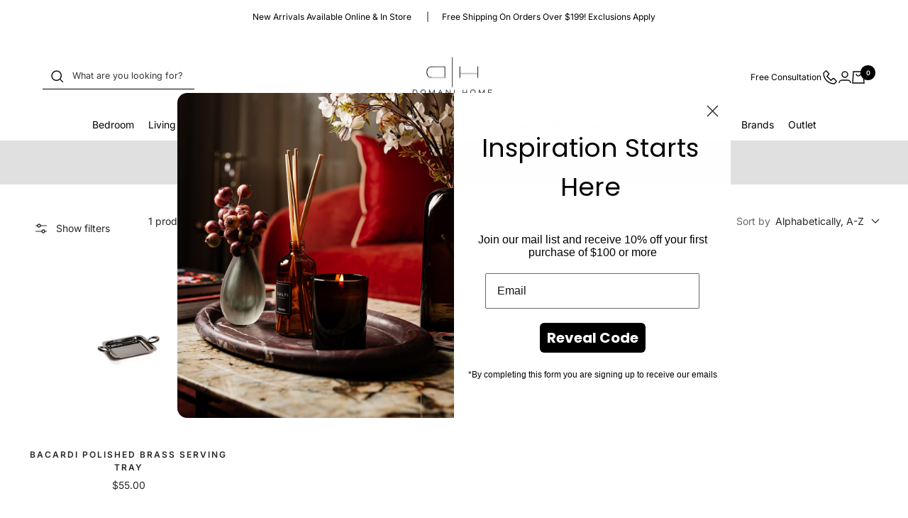

--- FILE ---
content_type: text/html; charset=utf-8
request_url: https://domanihome.com/collections/vendors?constraint=pesach&q=Zodax
body_size: 74466
content:
<!doctype html><html class="no-js" lang="en" dir="ltr">
  <head>
    <meta charset="utf-8">
    <meta
      name="viewport"
      content="width=device-width, initial-scale=1.0, height=device-height, minimum-scale=1.0, maximum-scale=1.0"
    >
    <meta name="theme-color" content="#ffffff">

    <title>
      Zodax
    </title><link rel="canonical" href="https://domanihome.com/collections/vendors?q=zodax&constraint=pesach"><link rel="shortcut icon" href="//domanihome.com/cdn/shop/files/favicon_96x96.png?v=1695697149" type="image/png"><link rel="preconnect" href="https://cdn.shopify.com">
    <link rel="dns-prefetch" href="https://productreviews.shopifycdn.com">
    <link rel="dns-prefetch" href="https://www.google-analytics.com"><link rel="preconnect" href="https://fonts.shopifycdn.com" crossorigin><link rel="preload" as="style" href="//domanihome.com/cdn/shop/t/30/assets/theme.css?v=12769033947893891711766434642">
    <link rel="preload" as="script" href="//domanihome.com/cdn/shop/t/30/assets/vendor.js?v=32643890569905814191725900361">
    <link rel="preload" as="script" href="//domanihome.com/cdn/shop/t/30/assets/theme.js?v=134334283272967701211740600008"><meta property="og:type" content="website">
  <meta property="og:title" content="Zodax"><meta property="og:image" content="http://domanihome.com/cdn/shop/files/domani-logo_b3fc670a-6c33-4f82-9c3b-bcb9b29aec00.png?v=1695180121">
  <meta property="og:image:secure_url" content="https://domanihome.com/cdn/shop/files/domani-logo_b3fc670a-6c33-4f82-9c3b-bcb9b29aec00.png?v=1695180121">
  <meta property="og:image:width" content="1200">
  <meta property="og:image:height" content="628"><meta property="og:url" content="https://domanihome.com/collections/vendors?q=zodax&constraint=pesach">
<meta property="og:site_name" content="Domani Home"><meta name="twitter:card" content="summary"><meta name="twitter:title" content="Zodax">
  <meta name="twitter:description" content=""><meta name="twitter:image" content="https://domanihome.com/cdn/shop/files/domani-logo_b3fc670a-6c33-4f82-9c3b-bcb9b29aec00_1200x1200_crop_center.png?v=1695180121">
  <meta name="twitter:image:alt" content="">
    


  <script type="application/ld+json">
  {
    "@context": "https://schema.org",
    "@type": "BreadcrumbList",
  "itemListElement": [{
      "@type": "ListItem",
      "position": 1,
      "name": "Home",
      "item": "https://domanihome.com"
    },{
          "@type": "ListItem",
          "position": 2,
          "name": "Zodax",
          "item": "https://domanihome.com/collections/vendors?q=Zodax"
        }]
  }
  </script>


    <link rel="preload" href="//domanihome.com/cdn/fonts/cormorant/cormorant_n4.bd66e8e0031690b46374315bd1c15a17a8dcd450.woff2" as="font" type="font/woff2" crossorigin><link rel="preload" href="//domanihome.com/cdn/fonts/inter/inter_n4.b2a3f24c19b4de56e8871f609e73ca7f6d2e2bb9.woff2" as="font" type="font/woff2" crossorigin><style>
  /* Typography (heading) */
  @font-face {
  font-family: Cormorant;
  font-weight: 400;
  font-style: normal;
  font-display: swap;
  src: url("//domanihome.com/cdn/fonts/cormorant/cormorant_n4.bd66e8e0031690b46374315bd1c15a17a8dcd450.woff2") format("woff2"),
       url("//domanihome.com/cdn/fonts/cormorant/cormorant_n4.e5604516683cb4cc166c001f2ff5f387255e3b45.woff") format("woff");
}

@font-face {
  font-family: Cormorant;
  font-weight: 400;
  font-style: italic;
  font-display: swap;
  src: url("//domanihome.com/cdn/fonts/cormorant/cormorant_i4.0b95f138bb9694e184a2ebaf079dd59cf448e2d3.woff2") format("woff2"),
       url("//domanihome.com/cdn/fonts/cormorant/cormorant_i4.75684eb0a368d69688996f5f8e72c62747e6c249.woff") format("woff");
}

/* Typography (body) */
  @font-face {
  font-family: Inter;
  font-weight: 400;
  font-style: normal;
  font-display: swap;
  src: url("//domanihome.com/cdn/fonts/inter/inter_n4.b2a3f24c19b4de56e8871f609e73ca7f6d2e2bb9.woff2") format("woff2"),
       url("//domanihome.com/cdn/fonts/inter/inter_n4.af8052d517e0c9ffac7b814872cecc27ae1fa132.woff") format("woff");
}

@font-face {
  font-family: Inter;
  font-weight: 400;
  font-style: italic;
  font-display: swap;
  src: url("//domanihome.com/cdn/fonts/inter/inter_i4.feae1981dda792ab80d117249d9c7e0f1017e5b3.woff2") format("woff2"),
       url("//domanihome.com/cdn/fonts/inter/inter_i4.62773b7113d5e5f02c71486623cf828884c85c6e.woff") format("woff");
}

@font-face {
  font-family: Inter;
  font-weight: 600;
  font-style: normal;
  font-display: swap;
  src: url("//domanihome.com/cdn/fonts/inter/inter_n6.771af0474a71b3797eb38f3487d6fb79d43b6877.woff2") format("woff2"),
       url("//domanihome.com/cdn/fonts/inter/inter_n6.88c903d8f9e157d48b73b7777d0642925bcecde7.woff") format("woff");
}

@font-face {
  font-family: Inter;
  font-weight: 600;
  font-style: italic;
  font-display: swap;
  src: url("//domanihome.com/cdn/fonts/inter/inter_i6.3bbe0fe1c7ee4f282f9c2e296f3e4401a48cbe19.woff2") format("woff2"),
       url("//domanihome.com/cdn/fonts/inter/inter_i6.8bea21f57a10d5416ddf685e2c91682ec237876d.woff") format("woff");
}

:root {--heading-color: 0, 0, 0;
    --text-color: 40, 40, 40;
    --background: 255, 255, 255;
    --secondary-background: 255, 255, 255;
    --border-color: 223, 223, 223;
    --border-color-darker: 169, 169, 169;
    --success-color: 46, 158, 123;
    --success-background: 213, 236, 229;
    --error-color: 222, 42, 42;
    --error-background: 253, 240, 240;
    --primary-button-background: 0, 0, 0;
    --primary-button-text-color: 255, 255, 255;
    --secondary-button-background: 0, 0, 0;
    --secondary-button-text-color: 255, 255, 255;
    --product-star-rating: 246, 164, 41;
    --product-on-sale-accent: 0, 0, 0;
    --product-sold-out-accent: 0, 0, 0;
    --product-custom-label-background: 0, 0, 0;
    --product-custom-label-text-color: 255, 255, 255;
    --product-custom-label-2-background: 166, 166, 166;
    --product-custom-label-2-text-color: 0, 0, 0;
    --product-low-stock-text-color: 0, 0, 0;
    --product-in-stock-text-color: 77, 78, 78;
    --loading-bar-background: 40, 40, 40;

    /* We duplicate some "base" colors as root colors, which is useful to use on drawer elements or popover without. Those should not be overridden to avoid issues */
    --root-heading-color: 0, 0, 0;
    --root-text-color: 40, 40, 40;
    --root-background: 255, 255, 255;
    --root-border-color: 223, 223, 223;
    --root-primary-button-background: 0, 0, 0;
    --root-primary-button-text-color: 255, 255, 255;

    --base-font-size: 14px;
    --heading-font-family: Cormorant, serif;
    --heading-font-weight: 400;
    --heading-font-style: normal;
    --heading-text-transform: normal;
    --text-font-family: Inter, sans-serif;
    --text-font-weight: 400;
    --text-font-style: normal;
    --text-font-bold-weight: 600;

    /* Typography (font size) */
    --heading-xxsmall-font-size: 10px;
    --heading-xsmall-font-size: 10px;
    --heading-small-font-size: 11px;
    --heading-large-font-size: 32px;
    --heading-h1-font-size: 32px;
    --heading-h2-font-size: 28px;
    --heading-h3-font-size: 26px;
    --heading-h4-font-size: 22px;
    --heading-h5-font-size: 18px;
    --heading-h6-font-size: 16px;

    /* Control the look and feel of the theme by changing radius of various elements */
    --button-border-radius: 0px;
    --block-border-radius: 0px;
    --block-border-radius-reduced: 0px;
    --color-swatch-border-radius: 0px;

    /* Button size */
    --button-height: 48px;
    --button-small-height: 40px;

    /* Form related */
    --form-input-field-height: 48px;
    --form-input-gap: 16px;
    --form-submit-margin: 24px;

    /* Product listing related variables */
    --product-list-block-spacing: 32px;

    /* Video related */
    --play-button-background: 255, 255, 255;
    --play-button-arrow: 40, 40, 40;

    /* RTL support */
    --transform-logical-flip: 1;
    --transform-origin-start: left;
    --transform-origin-end: right;

    /* Other */
    --zoom-cursor-svg-url: url(//domanihome.com/cdn/shop/t/30/assets/zoom-cursor.svg?v=116630169999864655101725900369);
    --arrow-right-svg-url: url(//domanihome.com/cdn/shop/t/30/assets/arrow-right.svg?v=38457186625962660971725900361);
    --arrow-left-svg-url: url(//domanihome.com/cdn/shop/t/30/assets/arrow-left.svg?v=59442085428258996901725900361);

    /* Some useful variables that we can reuse in our CSS. Some explanation are needed for some of them:
       - container-max-width-minus-gutters: represents the container max width without the edge gutters
       - container-outer-width: considering the screen width, represent all the space outside the container
       - container-outer-margin: same as container-outer-width but get set to 0 inside a container
       - container-inner-width: the effective space inside the container (minus gutters)
       - grid-column-width: represents the width of a single column of the grid
       - vertical-breather: this is a variable that defines the global "spacing" between sections, and inside the section
                            to create some "breath" and minimum spacing
     */
    --container-max-width: 1600px;
    --container-gutter: 24px;
    --container-max-width-minus-gutters: calc(var(--container-max-width) - (var(--container-gutter)) * 2);
    --container-outer-width: max(calc((100vw - var(--container-max-width-minus-gutters)) / 2), var(--container-gutter));
    --container-outer-margin: var(--container-outer-width);
    --container-inner-width: calc(100vw - var(--container-outer-width) * 2);

    --grid-column-count: 10;
    --grid-gap: 24px;
    --grid-column-width: calc((100vw - var(--container-outer-width) * 2 - var(--grid-gap) * (var(--grid-column-count) - 1)) / var(--grid-column-count));

    --vertical-breather: 28px;
    --vertical-breather-tight: 28px;

    /* Shopify related variables */
    --payment-terms-background-color: #ffffff;
  }

  @media screen and (min-width: 741px) {
    :root {
      --container-gutter: 40px;
      --grid-column-count: 20;
      --vertical-breather: 40px;
      --vertical-breather-tight: 40px;

      /* Typography (font size) */
      --heading-xsmall-font-size: 11px;
      --heading-small-font-size: 12px;
      --heading-large-font-size: 48px;
      --heading-h1-font-size: 48px;
      --heading-h2-font-size: 36px;
      --heading-h3-font-size: 30px;
      --heading-h4-font-size: 22px;
      --heading-h5-font-size: 18px;
      --heading-h6-font-size: 16px;

      /* Form related */
      --form-input-field-height: 52px;
      --form-submit-margin: 32px;

      /* Button size */
      --button-height: 52px;
      --button-small-height: 44px;
    }
  }

  @media screen and (min-width: 1200px) {
    :root {
      --vertical-breather: 48px;
      --vertical-breather-tight: 48px;
      --product-list-block-spacing: 48px;

      /* Typography */
      --heading-large-font-size: 58px;
      --heading-h1-font-size: 50px;
      --heading-h2-font-size: 44px;
      --heading-h3-font-size: 32px;
      --heading-h4-font-size: 26px;
      --heading-h5-font-size: 22px;
      --heading-h6-font-size: 16px;
    }
  }

  @media screen and (min-width: 1600px) {
    :root {
      --vertical-breather: 48px;
      --vertical-breather-tight: 48px;
    }
  }
</style>
    <script>
  // This allows to expose several variables to the global scope, to be used in scripts
  window.themeVariables = {
    settings: {
      direction: "ltr",
      pageType: "collection",
      cartCount: 0,
      moneyFormat: "${{amount}}",
      moneyWithCurrencyFormat: "${{amount}} USD",
      showVendor: false,
      discountMode: "saving",
      currencyCodeEnabled: false,
      cartType: "drawer",
      cartCurrency: "USD",
      mobileZoomFactor: 2.5
    },

    routes: {
      host: "domanihome.com",
      rootUrl: "\/",
      rootUrlWithoutSlash: '',
      cartUrl: "\/cart",
      cartAddUrl: "\/cart\/add",
      cartChangeUrl: "\/cart\/change",
      searchUrl: "\/search",
      predictiveSearchUrl: "\/search\/suggest",
      productRecommendationsUrl: "\/recommendations\/products"
    },

    strings: {
      accessibilityDelete: "Delete",
      accessibilityClose: "Close",
      collectionSoldOut: "Sold out",
      collectionDiscount: "Save @savings@",
      productSalePrice: "Sale price",
      productRegularPrice: "Regular price",
      productFormUnavailable: "Unavailable",
      productFormSoldOut: "Sold out",
      productFormPreOrder: "Pre-order",
      productFormAddToCart: "Add to cart",
      searchNoResults: "No results could be found.",
      searchNewSearch: "New search",
      searchProducts: "Products",
      searchArticles: "Journal",
      searchPages: "Pages",
      searchCollections: "Collections",
      cartViewCart: "View cart",
      cartItemAdded: "Item added to your cart!",
      cartItemAddedShort: "Added to your cart!",
      cartAddOrderNote: "Add order note",
      cartEditOrderNote: "Edit order note",
      shippingEstimatorNoResults: "Sorry, we do not ship to your address.",
      shippingEstimatorOneResult: "There is one shipping rate for your address:",
      shippingEstimatorMultipleResults: "There are several shipping rates for your address:",
      shippingEstimatorError: "One or more error occurred while retrieving shipping rates:"
    },

    libs: {
      flickity: "\/\/domanihome.com\/cdn\/shop\/t\/30\/assets\/flickity.js?v=176646718982628074891725900363",
      photoswipe: "\/\/domanihome.com\/cdn\/shop\/t\/30\/assets\/photoswipe.js?v=132268647426145925301725900361",
      qrCode: "\/\/domanihome.com\/cdn\/shopifycloud\/storefront\/assets\/themes_support\/vendor\/qrcode-3f2b403b.js"
    },

    breakpoints: {
      phone: 'screen and (max-width: 740px)',
      tablet: 'screen and (min-width: 741px) and (max-width: 999px)',
      tabletAndUp: 'screen and (min-width: 741px)',
      pocket: 'screen and (max-width: 999px)',
      lap: 'screen and (min-width: 1000px) and (max-width: 1199px)',
      lapAndUp: 'screen and (min-width: 1000px)',
      desktop: 'screen and (min-width: 1200px)',
      wide: 'screen and (min-width: 1400px)'
    }
  };

  window.addEventListener('pageshow', async () => {
    const cartContent = await (await fetch(`${window.themeVariables.routes.cartUrl}.js`, {cache: 'reload'})).json();
    document.documentElement.dispatchEvent(new CustomEvent('cart:refresh', {detail: {cart: cartContent}}));
  });

  if ('noModule' in HTMLScriptElement.prototype) {
    // Old browsers (like IE) that does not support module will be considered as if not executing JS at all
    document.documentElement.className = document.documentElement.className.replace('no-js', 'js');

    requestAnimationFrame(() => {
      const viewportHeight = (window.visualViewport ? window.visualViewport.height : document.documentElement.clientHeight);
      document.documentElement.style.setProperty('--window-height',viewportHeight + 'px');
    });
  }</script>

    <link rel="stylesheet" href="//domanihome.com/cdn/shop/t/30/assets/theme.css?v=12769033947893891711766434642">
        <link rel="stylesheet" href="//domanihome.com/cdn/shop/t/30/assets/trade-application-page.css?v=55915688370084222131763479555">


    <script src="//domanihome.com/cdn/shop/t/30/assets/vendor.js?v=32643890569905814191725900361" defer></script>
    <script src="//domanihome.com/cdn/shop/t/30/assets/theme.js?v=134334283272967701211740600008" defer></script>
    <script src="//domanihome.com/cdn/shop/t/30/assets/custom.js?v=91618536238463050231740599250" defer></script>

    <script>window.performance && window.performance.mark && window.performance.mark('shopify.content_for_header.start');</script><meta id="shopify-digital-wallet" name="shopify-digital-wallet" content="/26547912781/digital_wallets/dialog">
<meta name="shopify-checkout-api-token" content="23aa679c9e033fe5fd800300f6c6b497">
<script async="async" src="/checkouts/internal/preloads.js?locale=en-US"></script>
<link rel="preconnect" href="https://shop.app" crossorigin="anonymous">
<script async="async" src="https://shop.app/checkouts/internal/preloads.js?locale=en-US&shop_id=26547912781" crossorigin="anonymous"></script>
<script id="shopify-features" type="application/json">{"accessToken":"23aa679c9e033fe5fd800300f6c6b497","betas":["rich-media-storefront-analytics"],"domain":"domanihome.com","predictiveSearch":true,"shopId":26547912781,"locale":"en"}</script>
<script>var Shopify = Shopify || {};
Shopify.shop = "domanihome-com.myshopify.com";
Shopify.locale = "en";
Shopify.currency = {"active":"USD","rate":"1.0"};
Shopify.country = "US";
Shopify.theme = {"name":"Domani-shopify\/main","id":145141825786,"schema_name":"Focal","schema_version":"10.1.3","theme_store_id":null,"role":"main"};
Shopify.theme.handle = "null";
Shopify.theme.style = {"id":null,"handle":null};
Shopify.cdnHost = "domanihome.com/cdn";
Shopify.routes = Shopify.routes || {};
Shopify.routes.root = "/";</script>
<script type="module">!function(o){(o.Shopify=o.Shopify||{}).modules=!0}(window);</script>
<script>!function(o){function n(){var o=[];function n(){o.push(Array.prototype.slice.apply(arguments))}return n.q=o,n}var t=o.Shopify=o.Shopify||{};t.loadFeatures=n(),t.autoloadFeatures=n()}(window);</script>
<script>
  window.ShopifyPay = window.ShopifyPay || {};
  window.ShopifyPay.apiHost = "shop.app\/pay";
  window.ShopifyPay.redirectState = null;
</script>
<script id="shop-js-analytics" type="application/json">{"pageType":"collection"}</script>
<script defer="defer" async type="module" src="//domanihome.com/cdn/shopifycloud/shop-js/modules/v2/client.init-shop-cart-sync_BT-GjEfc.en.esm.js"></script>
<script defer="defer" async type="module" src="//domanihome.com/cdn/shopifycloud/shop-js/modules/v2/chunk.common_D58fp_Oc.esm.js"></script>
<script defer="defer" async type="module" src="//domanihome.com/cdn/shopifycloud/shop-js/modules/v2/chunk.modal_xMitdFEc.esm.js"></script>
<script type="module">
  await import("//domanihome.com/cdn/shopifycloud/shop-js/modules/v2/client.init-shop-cart-sync_BT-GjEfc.en.esm.js");
await import("//domanihome.com/cdn/shopifycloud/shop-js/modules/v2/chunk.common_D58fp_Oc.esm.js");
await import("//domanihome.com/cdn/shopifycloud/shop-js/modules/v2/chunk.modal_xMitdFEc.esm.js");

  window.Shopify.SignInWithShop?.initShopCartSync?.({"fedCMEnabled":true,"windoidEnabled":true});

</script>
<script>
  window.Shopify = window.Shopify || {};
  if (!window.Shopify.featureAssets) window.Shopify.featureAssets = {};
  window.Shopify.featureAssets['shop-js'] = {"shop-cart-sync":["modules/v2/client.shop-cart-sync_DZOKe7Ll.en.esm.js","modules/v2/chunk.common_D58fp_Oc.esm.js","modules/v2/chunk.modal_xMitdFEc.esm.js"],"init-fed-cm":["modules/v2/client.init-fed-cm_B6oLuCjv.en.esm.js","modules/v2/chunk.common_D58fp_Oc.esm.js","modules/v2/chunk.modal_xMitdFEc.esm.js"],"shop-cash-offers":["modules/v2/client.shop-cash-offers_D2sdYoxE.en.esm.js","modules/v2/chunk.common_D58fp_Oc.esm.js","modules/v2/chunk.modal_xMitdFEc.esm.js"],"shop-login-button":["modules/v2/client.shop-login-button_QeVjl5Y3.en.esm.js","modules/v2/chunk.common_D58fp_Oc.esm.js","modules/v2/chunk.modal_xMitdFEc.esm.js"],"pay-button":["modules/v2/client.pay-button_DXTOsIq6.en.esm.js","modules/v2/chunk.common_D58fp_Oc.esm.js","modules/v2/chunk.modal_xMitdFEc.esm.js"],"shop-button":["modules/v2/client.shop-button_DQZHx9pm.en.esm.js","modules/v2/chunk.common_D58fp_Oc.esm.js","modules/v2/chunk.modal_xMitdFEc.esm.js"],"avatar":["modules/v2/client.avatar_BTnouDA3.en.esm.js"],"init-windoid":["modules/v2/client.init-windoid_CR1B-cfM.en.esm.js","modules/v2/chunk.common_D58fp_Oc.esm.js","modules/v2/chunk.modal_xMitdFEc.esm.js"],"init-shop-for-new-customer-accounts":["modules/v2/client.init-shop-for-new-customer-accounts_C_vY_xzh.en.esm.js","modules/v2/client.shop-login-button_QeVjl5Y3.en.esm.js","modules/v2/chunk.common_D58fp_Oc.esm.js","modules/v2/chunk.modal_xMitdFEc.esm.js"],"init-shop-email-lookup-coordinator":["modules/v2/client.init-shop-email-lookup-coordinator_BI7n9ZSv.en.esm.js","modules/v2/chunk.common_D58fp_Oc.esm.js","modules/v2/chunk.modal_xMitdFEc.esm.js"],"init-shop-cart-sync":["modules/v2/client.init-shop-cart-sync_BT-GjEfc.en.esm.js","modules/v2/chunk.common_D58fp_Oc.esm.js","modules/v2/chunk.modal_xMitdFEc.esm.js"],"shop-toast-manager":["modules/v2/client.shop-toast-manager_DiYdP3xc.en.esm.js","modules/v2/chunk.common_D58fp_Oc.esm.js","modules/v2/chunk.modal_xMitdFEc.esm.js"],"init-customer-accounts":["modules/v2/client.init-customer-accounts_D9ZNqS-Q.en.esm.js","modules/v2/client.shop-login-button_QeVjl5Y3.en.esm.js","modules/v2/chunk.common_D58fp_Oc.esm.js","modules/v2/chunk.modal_xMitdFEc.esm.js"],"init-customer-accounts-sign-up":["modules/v2/client.init-customer-accounts-sign-up_iGw4briv.en.esm.js","modules/v2/client.shop-login-button_QeVjl5Y3.en.esm.js","modules/v2/chunk.common_D58fp_Oc.esm.js","modules/v2/chunk.modal_xMitdFEc.esm.js"],"shop-follow-button":["modules/v2/client.shop-follow-button_CqMgW2wH.en.esm.js","modules/v2/chunk.common_D58fp_Oc.esm.js","modules/v2/chunk.modal_xMitdFEc.esm.js"],"checkout-modal":["modules/v2/client.checkout-modal_xHeaAweL.en.esm.js","modules/v2/chunk.common_D58fp_Oc.esm.js","modules/v2/chunk.modal_xMitdFEc.esm.js"],"shop-login":["modules/v2/client.shop-login_D91U-Q7h.en.esm.js","modules/v2/chunk.common_D58fp_Oc.esm.js","modules/v2/chunk.modal_xMitdFEc.esm.js"],"lead-capture":["modules/v2/client.lead-capture_BJmE1dJe.en.esm.js","modules/v2/chunk.common_D58fp_Oc.esm.js","modules/v2/chunk.modal_xMitdFEc.esm.js"],"payment-terms":["modules/v2/client.payment-terms_Ci9AEqFq.en.esm.js","modules/v2/chunk.common_D58fp_Oc.esm.js","modules/v2/chunk.modal_xMitdFEc.esm.js"]};
</script>
<script>(function() {
  var isLoaded = false;
  function asyncLoad() {
    if (isLoaded) return;
    isLoaded = true;
    var urls = ["https:\/\/app.supergiftoptions.com\/get_script\/4eab54ec2eee11ec89f6fa8997194d13.js?v=344809\u0026shop=domanihome-com.myshopify.com","https:\/\/str.rise-ai.com\/?shop=domanihome-com.myshopify.com","https:\/\/strn.rise-ai.com\/?shop=domanihome-com.myshopify.com","https:\/\/widgets.automizely.com\/returns\/main.js?shop=domanihome-com.myshopify.com","https:\/\/static.shareasale.com\/json\/shopify\/shareasale-tracking.js?sasmid=157164\u0026ssmtid=19038\u0026shop=domanihome-com.myshopify.com","https:\/\/cdn.hextom.com\/js\/quickannouncementbar.js?shop=domanihome-com.myshopify.com"];
    for (var i = 0; i < urls.length; i++) {
      var s = document.createElement('script');
      s.type = 'text/javascript';
      s.async = true;
      s.src = urls[i];
      var x = document.getElementsByTagName('script')[0];
      x.parentNode.insertBefore(s, x);
    }
  };
  if(window.attachEvent) {
    window.attachEvent('onload', asyncLoad);
  } else {
    window.addEventListener('load', asyncLoad, false);
  }
})();</script>
<script id="__st">var __st={"a":26547912781,"offset":-18000,"reqid":"5ebd9fd5-2540-43ba-84e0-3f214af4c79c-1769470271","pageurl":"domanihome.com\/collections\/vendors?constraint=pesach\u0026q=Zodax","u":"35d43f88ecc1","p":"vendors"};</script>
<script>window.ShopifyPaypalV4VisibilityTracking = true;</script>
<script id="form-persister">!function(){'use strict';const t='contact',e='new_comment',n=[[t,t],['blogs',e],['comments',e],[t,'customer']],o='password',r='form_key',c=['recaptcha-v3-token','g-recaptcha-response','h-captcha-response',o],s=()=>{try{return window.sessionStorage}catch{return}},i='__shopify_v',u=t=>t.elements[r],a=function(){const t=[...n].map((([t,e])=>`form[action*='/${t}']:not([data-nocaptcha='true']) input[name='form_type'][value='${e}']`)).join(',');var e;return e=t,()=>e?[...document.querySelectorAll(e)].map((t=>t.form)):[]}();function m(t){const e=u(t);a().includes(t)&&(!e||!e.value)&&function(t){try{if(!s())return;!function(t){const e=s();if(!e)return;const n=u(t);if(!n)return;const o=n.value;o&&e.removeItem(o)}(t);const e=Array.from(Array(32),(()=>Math.random().toString(36)[2])).join('');!function(t,e){u(t)||t.append(Object.assign(document.createElement('input'),{type:'hidden',name:r})),t.elements[r].value=e}(t,e),function(t,e){const n=s();if(!n)return;const r=[...t.querySelectorAll(`input[type='${o}']`)].map((({name:t})=>t)),u=[...c,...r],a={};for(const[o,c]of new FormData(t).entries())u.includes(o)||(a[o]=c);n.setItem(e,JSON.stringify({[i]:1,action:t.action,data:a}))}(t,e)}catch(e){console.error('failed to persist form',e)}}(t)}const f=t=>{if('true'===t.dataset.persistBound)return;const e=function(t,e){const n=function(t){return'function'==typeof t.submit?t.submit:HTMLFormElement.prototype.submit}(t).bind(t);return function(){let t;return()=>{t||(t=!0,(()=>{try{e(),n()}catch(t){(t=>{console.error('form submit failed',t)})(t)}})(),setTimeout((()=>t=!1),250))}}()}(t,(()=>{m(t)}));!function(t,e){if('function'==typeof t.submit&&'function'==typeof e)try{t.submit=e}catch{}}(t,e),t.addEventListener('submit',(t=>{t.preventDefault(),e()})),t.dataset.persistBound='true'};!function(){function t(t){const e=(t=>{const e=t.target;return e instanceof HTMLFormElement?e:e&&e.form})(t);e&&m(e)}document.addEventListener('submit',t),document.addEventListener('DOMContentLoaded',(()=>{const e=a();for(const t of e)f(t);var n;n=document.body,new window.MutationObserver((t=>{for(const e of t)if('childList'===e.type&&e.addedNodes.length)for(const t of e.addedNodes)1===t.nodeType&&'FORM'===t.tagName&&a().includes(t)&&f(t)})).observe(n,{childList:!0,subtree:!0,attributes:!1}),document.removeEventListener('submit',t)}))}()}();</script>
<script integrity="sha256-4kQ18oKyAcykRKYeNunJcIwy7WH5gtpwJnB7kiuLZ1E=" data-source-attribution="shopify.loadfeatures" defer="defer" src="//domanihome.com/cdn/shopifycloud/storefront/assets/storefront/load_feature-a0a9edcb.js" crossorigin="anonymous"></script>
<script crossorigin="anonymous" defer="defer" src="//domanihome.com/cdn/shopifycloud/storefront/assets/shopify_pay/storefront-65b4c6d7.js?v=20250812"></script>
<script data-source-attribution="shopify.dynamic_checkout.dynamic.init">var Shopify=Shopify||{};Shopify.PaymentButton=Shopify.PaymentButton||{isStorefrontPortableWallets:!0,init:function(){window.Shopify.PaymentButton.init=function(){};var t=document.createElement("script");t.src="https://domanihome.com/cdn/shopifycloud/portable-wallets/latest/portable-wallets.en.js",t.type="module",document.head.appendChild(t)}};
</script>
<script data-source-attribution="shopify.dynamic_checkout.buyer_consent">
  function portableWalletsHideBuyerConsent(e){var t=document.getElementById("shopify-buyer-consent"),n=document.getElementById("shopify-subscription-policy-button");t&&n&&(t.classList.add("hidden"),t.setAttribute("aria-hidden","true"),n.removeEventListener("click",e))}function portableWalletsShowBuyerConsent(e){var t=document.getElementById("shopify-buyer-consent"),n=document.getElementById("shopify-subscription-policy-button");t&&n&&(t.classList.remove("hidden"),t.removeAttribute("aria-hidden"),n.addEventListener("click",e))}window.Shopify?.PaymentButton&&(window.Shopify.PaymentButton.hideBuyerConsent=portableWalletsHideBuyerConsent,window.Shopify.PaymentButton.showBuyerConsent=portableWalletsShowBuyerConsent);
</script>
<script data-source-attribution="shopify.dynamic_checkout.cart.bootstrap">document.addEventListener("DOMContentLoaded",(function(){function t(){return document.querySelector("shopify-accelerated-checkout-cart, shopify-accelerated-checkout")}if(t())Shopify.PaymentButton.init();else{new MutationObserver((function(e,n){t()&&(Shopify.PaymentButton.init(),n.disconnect())})).observe(document.body,{childList:!0,subtree:!0})}}));
</script>
<link id="shopify-accelerated-checkout-styles" rel="stylesheet" media="screen" href="https://domanihome.com/cdn/shopifycloud/portable-wallets/latest/accelerated-checkout-backwards-compat.css" crossorigin="anonymous">
<style id="shopify-accelerated-checkout-cart">
        #shopify-buyer-consent {
  margin-top: 1em;
  display: inline-block;
  width: 100%;
}

#shopify-buyer-consent.hidden {
  display: none;
}

#shopify-subscription-policy-button {
  background: none;
  border: none;
  padding: 0;
  text-decoration: underline;
  font-size: inherit;
  cursor: pointer;
}

#shopify-subscription-policy-button::before {
  box-shadow: none;
}

      </style>

<script>window.performance && window.performance.mark && window.performance.mark('shopify.content_for_header.end');</script>

    <!-- Bing Ads tracking -->
    <script>
      (function(w,d,t,r,u){var f,n,i;w[u]=w[u]||[],f=function(){var o={ti:"97125852"};o.q=w[u],w[u]=new UET(o),w[u].push("pageLoad")},n=d.createElement(t),n.src=r,n.async=1,n.onload=n.onreadystatechange=function(){var s=this.readyState;s&&s!=="loaded"&&s!=="complete"||(f(),n.onload=n.onreadystatechange=null)},i=d.getElementsByTagName(t)[0],i.parentNode.insertBefore(n,i)})(window,document,"script","//bat.bing.com/bat.js","uetq");
    </script>
    <!-- End Bing Ads tracking -->
       <!-- Start Hotjar tracking -->
 <script>
    (function (c, s, q, u, a, r, e) {
        c.hj=c.hj||function(){(c.hj.q=c.hj.q||[]).push(arguments)};
        c._hjSettings = { hjid: a };
        r = s.getElementsByTagName('head')[0];
        e = s.createElement('script');
        e.async = true;
        e.src = q + c._hjSettings.hjid + u;
        r.appendChild(e);
    })(window, document, 'https://static.hj.contentsquare.net/c/csq-', '.js', 5286043);
</script>
     <!-- End Hotjar tracking -->


    <!-- Start MyRegistry Javascript -->
    <script type='text/javascript' xml='space'> 
    (function() {var as = document.createElement('script'); as.type = 'text/javascript'; as.async = true;var ctime = 5 * 6e4;as.src = 'https://www.myregistry.com/ScriptPlatform/Shopify/AddToMrButton.js?siteKey=7knUGHj2xS7kv-I2-W6QFw2&version=' + new Date(Math.round((new Date()).getTime() / ctime) * ctime).getTime(); var s = document.getElementsByTagName('script')[0]; s.parentNode.insertBefore(as, s); })(); 
    </script>
    <!-- End MyRegistry Javascript -->

    <link rel="describedby" href="https://domanihome.com/api/brand.json" type="application/json" />

    
  <!-- BEGIN app block: shopify://apps/aaa-custom-form-builder-app/blocks/aaa-formbuilder/a9d83d51-eeab-4f84-a43c-3a25e8368401 --><input type="hidden" name="aaaformbuilder_customer_logged_id" value="" id="aaaformbuilder_customer_logged_id"><input type="hidden" name="page_handle" class="get_current_page_handle" value=""><input type="hidden" name="aaaformbuilder_customer_logged_id" value="" id="aaaformbuilder_customer_logged_id">
<input type="hidden" id="656565115116111114101" data-customer-id="" data-customer-email="" data-customer-name=" "/>

<script type="text/javascript" async src="https://shopifycdn.aaawebstore.com/formbuilder/appfiles/aaa_form_builder_script_minify_v1.js?shop=domanihome-com.myshopify.com"></script>
<!-- END app block --><!-- BEGIN app block: shopify://apps/klaviyo-email-marketing-sms/blocks/klaviyo-onsite-embed/2632fe16-c075-4321-a88b-50b567f42507 -->












  <script async src="https://static.klaviyo.com/onsite/js/RhuApQ/klaviyo.js?company_id=RhuApQ"></script>
  <script>!function(){if(!window.klaviyo){window._klOnsite=window._klOnsite||[];try{window.klaviyo=new Proxy({},{get:function(n,i){return"push"===i?function(){var n;(n=window._klOnsite).push.apply(n,arguments)}:function(){for(var n=arguments.length,o=new Array(n),w=0;w<n;w++)o[w]=arguments[w];var t="function"==typeof o[o.length-1]?o.pop():void 0,e=new Promise((function(n){window._klOnsite.push([i].concat(o,[function(i){t&&t(i),n(i)}]))}));return e}}})}catch(n){window.klaviyo=window.klaviyo||[],window.klaviyo.push=function(){var n;(n=window._klOnsite).push.apply(n,arguments)}}}}();</script>

  




  <script>
    window.klaviyoReviewsProductDesignMode = false
  </script>







<!-- END app block --><!-- BEGIN app block: shopify://apps/eg-auto-add-to-cart/blocks/app-embed/0f7d4f74-1e89-4820-aec4-6564d7e535d2 -->










  
    <script
      async
      type="text/javascript"
      src="https://cdn.506.io/eg/script.js?shop=domanihome-com.myshopify.com&v=7"
    ></script>
  



  <meta id="easygift-shop" itemid="c2hvcF8kXzE3Njk0NzAyNzE=" content="{&quot;isInstalled&quot;:true,&quot;installedOn&quot;:&quot;2025-05-08T15:51:18.881Z&quot;,&quot;appVersion&quot;:&quot;3.0&quot;,&quot;subscriptionName&quot;:&quot;Free&quot;,&quot;cartAnalytics&quot;:true,&quot;freeTrialEndsOn&quot;:null,&quot;settings&quot;:{&quot;reminderBannerStyle&quot;:{&quot;position&quot;:{&quot;horizontal&quot;:&quot;right&quot;,&quot;vertical&quot;:&quot;bottom&quot;},&quot;closingMode&quot;:&quot;doNotAutoClose&quot;,&quot;cssStyles&quot;:&quot;&quot;,&quot;displayAfter&quot;:5,&quot;headerText&quot;:&quot;&quot;,&quot;imageUrl&quot;:null,&quot;primaryColor&quot;:&quot;#000000&quot;,&quot;reshowBannerAfter&quot;:&quot;everyNewSession&quot;,&quot;selfcloseAfter&quot;:5,&quot;showImage&quot;:false,&quot;subHeaderText&quot;:&quot;&quot;},&quot;addedItemIdentifier&quot;:&quot;_Gifted&quot;,&quot;ignoreOtherAppLineItems&quot;:null,&quot;customVariantsInfoLifetimeMins&quot;:1440,&quot;redirectPath&quot;:null,&quot;ignoreNonStandardCartRequests&quot;:false,&quot;bannerStyle&quot;:{&quot;position&quot;:{&quot;horizontal&quot;:&quot;right&quot;,&quot;vertical&quot;:&quot;bottom&quot;},&quot;cssStyles&quot;:null,&quot;primaryColor&quot;:&quot;#000000&quot;},&quot;themePresetId&quot;:null,&quot;notificationStyle&quot;:{&quot;position&quot;:{&quot;horizontal&quot;:null,&quot;vertical&quot;:null},&quot;cssStyles&quot;:null,&quot;duration&quot;:null,&quot;hasCustomizations&quot;:false,&quot;primaryColor&quot;:null},&quot;fetchCartData&quot;:false,&quot;useLocalStorage&quot;:{&quot;enabled&quot;:false,&quot;expiryMinutes&quot;:null},&quot;popupStyle&quot;:{&quot;addButtonText&quot;:null,&quot;cssStyles&quot;:null,&quot;dismissButtonText&quot;:null,&quot;hasCustomizations&quot;:false,&quot;imageUrl&quot;:null,&quot;outOfStockButtonText&quot;:null,&quot;primaryColor&quot;:null,&quot;secondaryColor&quot;:null,&quot;showProductLink&quot;:false,&quot;subscriptionLabel&quot;:null},&quot;refreshAfterBannerClick&quot;:false,&quot;disableReapplyRules&quot;:false,&quot;disableReloadOnFailedAddition&quot;:false,&quot;autoReloadCartPage&quot;:false,&quot;ajaxRedirectPath&quot;:null,&quot;allowSimultaneousRequests&quot;:false,&quot;applyRulesOnCheckout&quot;:false,&quot;enableCartCtrlOverrides&quot;:true,&quot;scriptSettings&quot;:{&quot;branding&quot;:{&quot;removalRequestSent&quot;:null,&quot;show&quot;:false},&quot;productPageRedirection&quot;:{&quot;enabled&quot;:false,&quot;products&quot;:[],&quot;redirectionURL&quot;:&quot;\/&quot;},&quot;debugging&quot;:{&quot;enabled&quot;:false,&quot;enabledOn&quot;:null,&quot;stringifyObj&quot;:false},&quot;fetchProductInfoFromSavedDomain&quot;:false,&quot;enableBuyNowInterceptions&quot;:false,&quot;removeProductsAddedFromExpiredRules&quot;:false,&quot;useFinalPrice&quot;:false,&quot;hideGiftedPropertyText&quot;:false,&quot;fetchCartDataBeforeRequest&quot;:false,&quot;customCSS&quot;:null,&quot;decodePayload&quot;:false,&quot;delayUpdates&quot;:2000,&quot;hideAlertsOnFrontend&quot;:false,&quot;removeEGPropertyFromSplitActionLineItems&quot;:false}},&quot;translations&quot;:null,&quot;defaultLocale&quot;:&quot;en&quot;,&quot;shopDomain&quot;:&quot;domanihome.com&quot;}">


<script defer>
  (async function() {
    try {

      const blockVersion = "v3"
      if (blockVersion != "v3") {
        return
      }

      let metaErrorFlag = false;
      if (metaErrorFlag) {
        return
      }

      // Parse metafields as JSON
      const metafields = {};

      // Process metafields in JavaScript
      let savedRulesArray = [];
      for (const [key, value] of Object.entries(metafields)) {
        if (value) {
          for (const prop in value) {
            // avoiding Object.Keys for performance gain -- no need to make an array of keys.
            savedRulesArray.push(value);
            break;
          }
        }
      }

      const metaTag = document.createElement('meta');
      metaTag.id = 'easygift-rules';
      metaTag.content = JSON.stringify(savedRulesArray);
      metaTag.setAttribute('itemid', 'cnVsZXNfJF8xNzY5NDcwMjcx');

      document.head.appendChild(metaTag);
      } catch (err) {
        
      }
  })();
</script>


  <script
    type="text/javascript"
    defer
  >

    (function () {
      try {
        window.EG_INFO = window.EG_INFO || {};
        var shopInfo = {"isInstalled":true,"installedOn":"2025-05-08T15:51:18.881Z","appVersion":"3.0","subscriptionName":"Free","cartAnalytics":true,"freeTrialEndsOn":null,"settings":{"reminderBannerStyle":{"position":{"horizontal":"right","vertical":"bottom"},"closingMode":"doNotAutoClose","cssStyles":"","displayAfter":5,"headerText":"","imageUrl":null,"primaryColor":"#000000","reshowBannerAfter":"everyNewSession","selfcloseAfter":5,"showImage":false,"subHeaderText":""},"addedItemIdentifier":"_Gifted","ignoreOtherAppLineItems":null,"customVariantsInfoLifetimeMins":1440,"redirectPath":null,"ignoreNonStandardCartRequests":false,"bannerStyle":{"position":{"horizontal":"right","vertical":"bottom"},"cssStyles":null,"primaryColor":"#000000"},"themePresetId":null,"notificationStyle":{"position":{"horizontal":null,"vertical":null},"cssStyles":null,"duration":null,"hasCustomizations":false,"primaryColor":null},"fetchCartData":false,"useLocalStorage":{"enabled":false,"expiryMinutes":null},"popupStyle":{"addButtonText":null,"cssStyles":null,"dismissButtonText":null,"hasCustomizations":false,"imageUrl":null,"outOfStockButtonText":null,"primaryColor":null,"secondaryColor":null,"showProductLink":false,"subscriptionLabel":null},"refreshAfterBannerClick":false,"disableReapplyRules":false,"disableReloadOnFailedAddition":false,"autoReloadCartPage":false,"ajaxRedirectPath":null,"allowSimultaneousRequests":false,"applyRulesOnCheckout":false,"enableCartCtrlOverrides":true,"scriptSettings":{"branding":{"removalRequestSent":null,"show":false},"productPageRedirection":{"enabled":false,"products":[],"redirectionURL":"\/"},"debugging":{"enabled":false,"enabledOn":null,"stringifyObj":false},"fetchProductInfoFromSavedDomain":false,"enableBuyNowInterceptions":false,"removeProductsAddedFromExpiredRules":false,"useFinalPrice":false,"hideGiftedPropertyText":false,"fetchCartDataBeforeRequest":false,"customCSS":null,"decodePayload":false,"delayUpdates":2000,"hideAlertsOnFrontend":false,"removeEGPropertyFromSplitActionLineItems":false}},"translations":null,"defaultLocale":"en","shopDomain":"domanihome.com"};
        var productRedirectionEnabled = shopInfo.settings.scriptSettings.productPageRedirection.enabled;
        if (["Unlimited", "Enterprise"].includes(shopInfo.subscriptionName) && productRedirectionEnabled) {
          var products = shopInfo.settings.scriptSettings.productPageRedirection.products;
          if (products.length > 0) {
            var productIds = products.map(function(prod) {
              var productGid = prod.id;
              var productIdNumber = parseInt(productGid.split('/').pop());
              return productIdNumber;
            });
            var productInfo = null;
            var isProductInList = productIds.includes(productInfo.id);
            if (isProductInList) {
              var redirectionURL = shopInfo.settings.scriptSettings.productPageRedirection.redirectionURL;
              if (redirectionURL) {
                window.location = redirectionURL;
              }
            }
          }
        }

        
      } catch(err) {
      return
    }})()
  </script>



<!-- END app block --><!-- BEGIN app block: shopify://apps/zepto-product-personalizer/blocks/product_personalizer_main/7411210d-7b32-4c09-9455-e129e3be4729 -->
<!-- BEGIN app snippet: zepto_common --><script>
var pplr_cart = {"note":null,"attributes":{},"original_total_price":0,"total_price":0,"total_discount":0,"total_weight":0.0,"item_count":0,"items":[],"requires_shipping":false,"currency":"USD","items_subtotal_price":0,"cart_level_discount_applications":[],"checkout_charge_amount":0};
var pplr_shop_currency = "USD";
var pplr_enabled_currencies_size = 107;
var pplr_money_formate = "${{amount}}";
var pplr_manual_theme_selector=["CartCount span:first","tr:has([name*=updates])","tr img:first",".line-item__title",".cart__item--price .cart__price",".grid__item.one-half.text-right",".pplr_item_remove",".ajaxcart__qty",".header__cart-price-bubble span[data-cart-price-bubble]","form[action*=cart] [name=checkout]","Click To View Image","1","Discount Code {{ code }} is invalid","Discount code","Apply","#pplr_D_class","Subtotal","Shipping","EST. Total"];
</script>
<script defer src="//cdn-zeptoapps.com/product-personalizer/pplr_common.js?v=26" ></script><!-- END app snippet -->

<!-- END app block --><!-- BEGIN app block: shopify://apps/preorderly/blocks/app-embed/78f4ad8e-4f2e-4238-808a-21c6ab9dfbdc -->
  <script>
    var allSettingsCDN={"global":{"AppEnabled":true,"EnablePreorder":false,"manageContinueSelling":true,"ButtonName":"PRE-ORDER NOW","ButtonDescription":"Back in stock date:","ButtonDescriptionMode":"always","ButtonDescriptionPosition":"above","NotAvailableMessage":null,"PreOrdersTag":"Pre-order","PreOrderLimitQuantity":0,"PreOrderLimitReachedAlertMessage":"Only {{qty}} item(s) left in stock.","ProductOutOfStockMessage":"Only {{qty}} item(s) in stock. {{qty}} item(s) will be filled now and {{rest}} will be on pre-order.","PreOrderItemLabel":null,"StartPreOrders":null,"FinishPreOrders":null,"CustomCSS":null,"CustomJS":null,"PreordersMode":"zero","notifyme":{"replaceSoldout":false,"weeklyEmail":true,"delAfterMonths":5,"header":"Notify me when available!","customizeColor":false,"formNameChecked":false,"formEmailChecked":true,"formPhoneChecked":false,"formAddressChecked":false,"formNoteChecked":false,"formEmail":"email","formPhone":"phone number","popupButtonText":"submit","buttonText":"Notify Me","description":"We will email you when the item becomes available"},"extensionEnabled":false,"metaFieldSaved":true,"onboardingDone":true,"PlanName":"This is a pre-order item and will ship once stock comes in","colorSettings":{},"badge":{"enabled":false,"badgeText":"Preorder","bgColor":"#000000","borderColor":"#000000","textColor":"#ffffff","customizeColor":true},"shop":"domanihome-com.myshopify.com"},"product":{"7975998095610":{"title":"Alma Blue Tablecloth","id":"7975998095610","Variants":{}},"7963347681530":{"title":"Aman Bath Accessories","id":"7963347681530","Variants":{"44189030777082":{"EnablePreorder":true,"PreordersMode":"zero","ButtonName":"PRE-ORDER NOW","ButtonDescription":"Back in stock date: December 1st","ButtonDescriptionMode":"always","ButtonDescriptionPosition":"above","PreOrderLimitQuantity":0,"PreOrderLimitReachedAlertMessage":"Only {{qty}} item(s) left in stock.","ProductOutOfStockMessage":"Only {{qty}} item(s) in stock. {{qty}} item(s) will be filled now and {{rest}} will be on pre-order.","PlanName":"This is a pre-order item and will ship once stock comes in","ShowPlanName":true,"Discount":0,"DepositPercentage":100,"DaysToChargeAfterCheckout":7,"MaxQtyLimit":0,"MinQtyLimitPerOrder":0,"MaxQtyLimitPerOrder":0,"OutOfStockButtonLabel":"Out of Stock","remainingChargeMode":"TIME_AFTER_CHECKOUT","fulfillmentMode":"ASAP","colorSettings":{},"SellingPlan":{"groupId":"1262944506","name":"This is a pre-order item and will ship once stock comes in","id":"4108910842","showInProductPage":true},"title":"Cotton Jar","id":"44189030777082"}}},"4538883407949":{"title":"Animal Linen Rattle","id":"4538883407949","Variants":{"44931449094394":{"EnablePreorder":true,"PreordersMode":"zero","ButtonName":"PRE-ORDER NOW","ButtonDescription":"Back in stock date: July 15th","ButtonDescriptionMode":"always","ButtonDescriptionPosition":"above","PreOrderLimitQuantity":0,"PreOrderLimitReachedAlertMessage":"Only {{qty}} item(s) left in stock.","ProductOutOfStockMessage":"Only {{qty}} item(s) in stock. {{qty}} item(s) will be filled now and {{rest}} will be on pre-order.","PlanName":"This is a pre-order item and will ship once stock comes in","ShowPlanName":true,"Discount":0,"DepositPercentage":100,"DaysToChargeAfterCheckout":7,"MaxQtyLimit":0,"MinQtyLimitPerOrder":0,"MaxQtyLimitPerOrder":0,"OutOfStockButtonLabel":"Out of Stock","remainingChargeMode":"TIME_AFTER_CHECKOUT","fulfillmentMode":"ASAP","colorSettings":{},"SellingPlan":{"groupId":"1077608698","name":"This is a pre-order item and will ship once stock comes in","id":"3888677114","showInProductPage":true},"title":"Koala","id":"44931449094394"}}},"7507031818490":{"title":"Antique Gold Urchin","id":"7507031818490","Variants":{"42271700353274":{"EnablePreorder":true,"PreordersMode":"zero","ButtonName":"PRE-ORDER NOW","ButtonDescription":"Back in stock date: Aug 15th","ButtonDescriptionMode":"always","ButtonDescriptionPosition":"above","PreOrderLimitQuantity":0,"PreOrderLimitReachedAlertMessage":"Only {{qty}} item(s) left in stock.","ProductOutOfStockMessage":"Only {{qty}} item(s) in stock. {{qty}} item(s) will be filled now and {{rest}} will be on pre-order.","PlanName":"This is a pre-order item and will ship once stock comes in","ShowPlanName":true,"Discount":0,"DepositPercentage":100,"DaysToChargeAfterCheckout":7,"MaxQtyLimit":0,"MinQtyLimitPerOrder":0,"MaxQtyLimitPerOrder":0,"OutOfStockButtonLabel":"Out of Stock","remainingChargeMode":"TIME_AFTER_CHECKOUT","fulfillmentMode":"ASAP","colorSettings":{},"SellingPlan":{"groupId":"1077575930","name":"This is a pre-order item and will ship once stock comes in","id":"3888644346","showInProductPage":true},"title":"Small","id":"42271700353274"}}},"7989319926010":{"title":"Assisi Textured Towels","id":"7989319926010","Variants":{}},"6871733829806":{"EnablePreorder":true,"PreordersMode":"zero","ButtonName":"PRE-ORDER NOW","ButtonDescription":"Back in stock date: June 15th","ButtonDescriptionMode":"always","ButtonDescriptionPosition":"above","PreOrderLimitQuantity":0,"PreOrderLimitReachedAlertMessage":"Only {{qty}} item(s) left in stock.","ProductOutOfStockMessage":"Only {{qty}} item(s) in stock. {{qty}} item(s) will be filled now and {{rest}} will be on pre-order.","PlanName":"This is a pre-order item and will ship once stock comes in","ShowPlanName":true,"Discount":0,"DepositPercentage":100,"DaysToChargeAfterCheckout":7,"MaxQtyLimit":0,"MinQtyLimitPerOrder":0,"MaxQtyLimitPerOrder":0,"OutOfStockButtonLabel":"Out of Stock","remainingChargeMode":"TIME_AFTER_CHECKOUT","fulfillmentMode":"ASAP","colorSettings":{},"SellingPlan":{"groupId":"1077117178","name":"This is a pre-order item and will ship once stock comes in","id":"3888185594","showInProductPage":true},"title":"Assouline Chanel 3 Book Slipcase","id":"6871733829806","Variants":{}},"6080113213614":{"EnablePreorder":true,"PreordersMode":"zero","ButtonName":"PRE-ORDER NOW","ButtonDescription":"Back in stock date: Feb 30th","ButtonDescriptionMode":"always","ButtonDescriptionPosition":"above","PreOrderLimitQuantity":0,"PreOrderLimitReachedAlertMessage":"Only {{qty}} item(s) left in stock.","ProductOutOfStockMessage":"Only {{qty}} item(s) in stock. {{qty}} item(s) will be filled now and {{rest}} will be on pre-order.","PlanName":"This is a pre-order item and will ship once stock comes in","ShowPlanName":true,"Discount":0,"DepositPercentage":100,"DaysToChargeAfterCheckout":7,"MaxQtyLimit":0,"MinQtyLimitPerOrder":0,"MaxQtyLimitPerOrder":0,"OutOfStockButtonLabel":"Out of Stock","remainingChargeMode":"TIME_AFTER_CHECKOUT","fulfillmentMode":"ASAP","colorSettings":{},"SellingPlan":{"groupId":"1369932026","name":"This is a pre-order item and will ship once stock comes in","id":"4238311674","showInProductPage":true},"title":"Assouline Christian Dior","id":"6080113213614","Variants":{}},"6075437809838":{"EnablePreorder":true,"PreordersMode":"zero","ButtonName":"PRE-ORDER NOW","ButtonDescription":"Back in stock date: May 3rd","ButtonDescriptionMode":"always","ButtonDescriptionPosition":"above","PreOrderLimitQuantity":0,"PreOrderLimitReachedAlertMessage":"Only {{qty}} item(s) left in stock.","ProductOutOfStockMessage":"Only {{qty}} item(s) in stock. {{qty}} item(s) will be filled now and {{rest}} will be on pre-order.","PlanName":"This is a pre-order item and will ship once stock comes in","ShowPlanName":true,"Discount":0,"DepositPercentage":100,"DaysToChargeAfterCheckout":7,"MaxQtyLimit":0,"MinQtyLimitPerOrder":0,"MaxQtyLimitPerOrder":0,"OutOfStockButtonLabel":"Out of Stock","remainingChargeMode":"TIME_AFTER_CHECKOUT","fulfillmentMode":"ASAP","colorSettings":{},"SellingPlan":{"groupId":"1464697082","name":"This is a pre-order item and will ship once stock comes in","id":"4345987322"},"title":"Assouline Paris Chic","id":"6075437809838","Variants":{},"StartPreOrders":null,"FinishPreOrders":null,"NotAvailableMessage":null,"PreOrderItemLabel":null,"CustomCSS":null,"CustomJS":null,"fixedChargeDate":null,"fulfillmentDate":null},"7225575768238":{"title":"Astoria Towel","id":"7225575768238","Variants":{"40715059331246":{"EnablePreorder":true,"PreordersMode":"zero","ButtonName":"PRE-ORDER NOW","ButtonDescription":"Back in stock date: January 1st","ButtonDescriptionMode":"always","ButtonDescriptionPosition":"above","PreOrderLimitQuantity":0,"PreOrderLimitReachedAlertMessage":"Only {{qty}} item(s) left in stock.","ProductOutOfStockMessage":"Only {{qty}} item(s) in stock. {{qty}} item(s) will be filled now and {{rest}} will be on pre-order.","PlanName":"This is a pre-order item and will ship once stock comes in","ShowPlanName":true,"Discount":0,"DepositPercentage":100,"DaysToChargeAfterCheckout":7,"MaxQtyLimit":0,"MinQtyLimitPerOrder":0,"MaxQtyLimitPerOrder":0,"OutOfStockButtonLabel":"Out of Stock","remainingChargeMode":"TIME_AFTER_CHECKOUT","fulfillmentMode":"ASAP","colorSettings":{},"SellingPlan":{"groupId":"1262780666","name":"This is a pre-order item and will ship once stock comes in","id":"4108747002","showInProductPage":true},"title":"Black \/ Hand Towel","id":"40715059331246"},"46820508729594":{"EnablePreorder":true,"PreordersMode":"zero","ButtonName":"PRE-ORDER NOW","ButtonDescription":"Back in stock date: January 1st","ButtonDescriptionMode":"always","ButtonDescriptionPosition":"above","PreOrderLimitQuantity":0,"PreOrderLimitReachedAlertMessage":"Only {{qty}} item(s) left in stock.","ProductOutOfStockMessage":"Only {{qty}} item(s) in stock. {{qty}} item(s) will be filled now and {{rest}} will be on pre-order.","PlanName":"This is a pre-order item and will ship once stock comes in","ShowPlanName":true,"Discount":0,"DepositPercentage":100,"DaysToChargeAfterCheckout":7,"MaxQtyLimit":0,"MinQtyLimitPerOrder":0,"MaxQtyLimitPerOrder":0,"OutOfStockButtonLabel":"Out of Stock","remainingChargeMode":"TIME_AFTER_CHECKOUT","fulfillmentMode":"ASAP","colorSettings":{},"SellingPlan":{"groupId":"1262780666","name":"This is a pre-order item and will ship once stock comes in","id":"4108747002","showInProductPage":true},"title":"Dove \/ Hand Towel","id":"46820508729594"},"46820508762362":{"EnablePreorder":true,"PreordersMode":"zero","ButtonName":"PRE-ORDER NOW","ButtonDescription":"Back in stock date: January 1st","ButtonDescriptionMode":"always","ButtonDescriptionPosition":"above","PreOrderLimitQuantity":0,"PreOrderLimitReachedAlertMessage":"Only {{qty}} item(s) left in stock.","ProductOutOfStockMessage":"Only {{qty}} item(s) in stock. {{qty}} item(s) will be filled now and {{rest}} will be on pre-order.","PlanName":"This is a pre-order item and will ship once stock comes in","ShowPlanName":true,"Discount":0,"DepositPercentage":100,"DaysToChargeAfterCheckout":7,"MaxQtyLimit":0,"MinQtyLimitPerOrder":0,"MaxQtyLimitPerOrder":0,"OutOfStockButtonLabel":"Out of Stock","remainingChargeMode":"TIME_AFTER_CHECKOUT","fulfillmentMode":"ASAP","colorSettings":{},"SellingPlan":{"groupId":"1262780666","name":"This is a pre-order item and will ship once stock comes in","id":"4108747002","showInProductPage":true},"title":"Dove \/ Wash Cloth","id":"46820508762362"}}},"8072659271930":{"title":"Aurum Vase","id":"8072659271930","Variants":{"44743707689210":{"EnablePreorder":true,"PreordersMode":"zero","ButtonName":"PRE-ORDER NOW","ButtonDescription":"Back in stock date: June 20th","ButtonDescriptionMode":"always","ButtonDescriptionPosition":"above","PreOrderLimitQuantity":0,"PreOrderLimitReachedAlertMessage":"Only {{qty}} item(s) left in stock.","ProductOutOfStockMessage":"Only {{qty}} item(s) in stock. {{qty}} item(s) will be filled now and {{rest}} will be on pre-order.","PlanName":"This is a pre-order item and will ship once stock comes in","ShowPlanName":true,"Discount":0,"DepositPercentage":100,"DaysToChargeAfterCheckout":7,"MaxQtyLimit":0,"MinQtyLimitPerOrder":0,"MaxQtyLimitPerOrder":0,"OutOfStockButtonLabel":"Out of Stock","remainingChargeMode":"TIME_AFTER_CHECKOUT","fulfillmentMode":"ASAP","colorSettings":{},"SellingPlan":{"groupId":"1077838074","name":"This is a pre-order item and will ship once stock comes in","id":"3888906490","showInProductPage":true},"title":"Aurum Vase","id":"44743707689210"},"44743707721978":{"EnablePreorder":true,"PreordersMode":"zero","ButtonName":"PRE-ORDER NOW","ButtonDescription":"Back in stock date: June 20th","ButtonDescriptionMode":"always","ButtonDescriptionPosition":"above","PreOrderLimitQuantity":0,"PreOrderLimitReachedAlertMessage":"Only {{qty}} item(s) left in stock.","ProductOutOfStockMessage":"Only {{qty}} item(s) in stock. {{qty}} item(s) will be filled now and {{rest}} will be on pre-order.","PlanName":"This is a pre-order item and will ship once stock comes in","ShowPlanName":true,"Discount":0,"DepositPercentage":100,"DaysToChargeAfterCheckout":7,"MaxQtyLimit":0,"MinQtyLimitPerOrder":0,"MaxQtyLimitPerOrder":0,"OutOfStockButtonLabel":"Out of Stock","remainingChargeMode":"TIME_AFTER_CHECKOUT","fulfillmentMode":"ASAP","colorSettings":{},"SellingPlan":{"groupId":"1077838074","name":"This is a pre-order item and will ship once stock comes in","id":"3888906490","showInProductPage":true},"title":"Aurum Vase\/Lantern","id":"44743707721978"}}},"8419845144826":{"title":"Baby Basket Organizer","id":"8419845144826","Variants":{}},"6091398611118":{"EnablePreorder":false,"PreordersMode":"zero","ButtonName":"PRE-ORDER NOW","ButtonDescription":null,"ButtonDescriptionMode":"always","ButtonDescriptionPosition":"above","PreOrderLimitQuantity":0,"PreOrderLimitReachedAlertMessage":"Only {{qty}} item(s) left in stock.","ProductOutOfStockMessage":"Only {{qty}} item(s) in stock. {{qty}} item(s) will be filled now and {{rest}} will be on pre-order.","PlanName":"This is a pre-order item and will ship once stock comes in","ShowPlanName":true,"Discount":0,"DepositPercentage":100,"DaysToChargeAfterCheckout":7,"MaxQtyLimit":0,"MinQtyLimitPerOrder":0,"MaxQtyLimitPerOrder":0,"OutOfStockButtonLabel":"Out of Stock","remainingChargeMode":"TIME_AFTER_CHECKOUT","fulfillmentMode":"ASAP","colorSettings":{},"SellingPlan":{"groupId":"1556775162","name":"This is a pre-order item and will ship once stock comes in","id":"4493181178"},"title":"Baobab Black Pearls Refill","id":"6091398611118","Variants":{},"StartPreOrders":null,"FinishPreOrders":null,"NotAvailableMessage":null,"PreOrderItemLabel":null,"CustomCSS":null,"CustomJS":null,"fixedChargeDate":null,"fulfillmentDate":null},"7942333792506":{"title":"Bianca Boucle Cloth","id":"7942333792506","Variants":{"44117923463418":{"EnablePreorder":false,"PreordersMode":"zero","StartPreOrders":null,"FinishPreOrders":null,"ButtonName":"PRE-ORDER NOW","ButtonDescription":null,"ButtonDescriptionMode":"always","ButtonDescriptionPosition":"above","NotAvailableMessage":null,"PreOrderLimitQuantity":0,"PreOrderLimitReachedAlertMessage":"Only {{qty}} item(s) left in stock.","ProductOutOfStockMessage":"Only {{qty}} item(s) in stock. {{qty}} item(s) will be filled now and {{rest}} will be on pre-order.","PreOrderItemLabel":null,"CustomCSS":null,"CustomJS":null,"PlanName":"This is a pre-order item and will ship once stock comes in","ShowPlanName":false,"Discount":0,"DepositPercentage":100,"DaysToChargeAfterCheckout":7,"MaxQtyLimit":0,"MinQtyLimitPerOrder":0,"MaxQtyLimitPerOrder":0,"OutOfStockButtonLabel":"Out of Stock","remainingChargeMode":"TIME_AFTER_CHECKOUT","fixedChargeDate":null,"fulfillmentMode":"ASAP","fulfillmentDate":null,"colorSettings":{},"SellingPlan":{"groupId":"1544093946","name":"This is a pre-order item and will ship once stock comes in","id":"4479287546"},"title":"54x70","id":"44117923463418"},"44119497703674":{"EnablePreorder":false,"PreordersMode":"zero","StartPreOrders":null,"FinishPreOrders":null,"ButtonName":"PRE-ORDER NOW","ButtonDescription":null,"ButtonDescriptionMode":"always","ButtonDescriptionPosition":"above","NotAvailableMessage":null,"PreOrderLimitQuantity":0,"PreOrderLimitReachedAlertMessage":"Only {{qty}} item(s) left in stock.","ProductOutOfStockMessage":"Only {{qty}} item(s) in stock. {{qty}} item(s) will be filled now and {{rest}} will be on pre-order.","PreOrderItemLabel":null,"CustomCSS":null,"CustomJS":null,"PlanName":"This is a pre-order item and will ship once stock comes in","ShowPlanName":false,"Discount":0,"DepositPercentage":100,"DaysToChargeAfterCheckout":7,"MaxQtyLimit":0,"MinQtyLimitPerOrder":0,"MaxQtyLimitPerOrder":0,"OutOfStockButtonLabel":"Out of Stock","remainingChargeMode":"TIME_AFTER_CHECKOUT","fixedChargeDate":null,"fulfillmentMode":"ASAP","fulfillmentDate":null,"colorSettings":{},"SellingPlan":{"groupId":"1544093946","name":"This is a pre-order item and will ship once stock comes in","id":"4479287546"},"title":"72x96","id":"44119497703674"},"44119497736442":{"EnablePreorder":false,"PreordersMode":"zero","StartPreOrders":null,"FinishPreOrders":null,"ButtonName":"PRE-ORDER NOW","ButtonDescription":null,"ButtonDescriptionMode":"always","ButtonDescriptionPosition":"above","NotAvailableMessage":null,"PreOrderLimitQuantity":0,"PreOrderLimitReachedAlertMessage":"Only {{qty}} item(s) left in stock.","ProductOutOfStockMessage":"Only {{qty}} item(s) in stock. {{qty}} item(s) will be filled now and {{rest}} will be on pre-order.","PreOrderItemLabel":null,"CustomCSS":null,"CustomJS":null,"PlanName":"This is a pre-order item and will ship once stock comes in","ShowPlanName":false,"Discount":0,"DepositPercentage":100,"DaysToChargeAfterCheckout":7,"MaxQtyLimit":0,"MinQtyLimitPerOrder":0,"MaxQtyLimitPerOrder":0,"OutOfStockButtonLabel":"Out of Stock","remainingChargeMode":"TIME_AFTER_CHECKOUT","fixedChargeDate":null,"fulfillmentMode":"ASAP","fulfillmentDate":null,"colorSettings":{},"SellingPlan":{"groupId":"1544093946","name":"This is a pre-order item and will ship once stock comes in","id":"4479287546"},"title":"72x108","id":"44119497736442"},"44119497769210":{"EnablePreorder":false,"PreordersMode":"zero","StartPreOrders":null,"FinishPreOrders":null,"ButtonName":"PRE-ORDER NOW","ButtonDescription":null,"ButtonDescriptionMode":"always","ButtonDescriptionPosition":"above","NotAvailableMessage":null,"PreOrderLimitQuantity":0,"PreOrderLimitReachedAlertMessage":"Only {{qty}} item(s) left in stock.","ProductOutOfStockMessage":"Only {{qty}} item(s) in stock. {{qty}} item(s) will be filled now and {{rest}} will be on pre-order.","PreOrderItemLabel":null,"CustomCSS":null,"CustomJS":null,"PlanName":"This is a pre-order item and will ship once stock comes in","ShowPlanName":false,"Discount":0,"DepositPercentage":100,"DaysToChargeAfterCheckout":7,"MaxQtyLimit":0,"MinQtyLimitPerOrder":0,"MaxQtyLimitPerOrder":0,"OutOfStockButtonLabel":"Out of Stock","remainingChargeMode":"TIME_AFTER_CHECKOUT","fixedChargeDate":null,"fulfillmentMode":"ASAP","fulfillmentDate":null,"colorSettings":{},"SellingPlan":{"groupId":"1544093946","name":"This is a pre-order item and will ship once stock comes in","id":"4479287546"},"title":"72x126","id":"44119497769210"},"44119497801978":{"EnablePreorder":false,"PreordersMode":"zero","StartPreOrders":null,"FinishPreOrders":null,"ButtonName":"PRE-ORDER NOW","ButtonDescription":null,"ButtonDescriptionMode":"always","ButtonDescriptionPosition":"above","NotAvailableMessage":null,"PreOrderLimitQuantity":0,"PreOrderLimitReachedAlertMessage":"Only {{qty}} item(s) left in stock.","ProductOutOfStockMessage":"Only {{qty}} item(s) in stock. {{qty}} item(s) will be filled now and {{rest}} will be on pre-order.","PreOrderItemLabel":null,"CustomCSS":null,"CustomJS":null,"PlanName":"This is a pre-order item and will ship once stock comes in","ShowPlanName":false,"Discount":0,"DepositPercentage":100,"DaysToChargeAfterCheckout":7,"MaxQtyLimit":0,"MinQtyLimitPerOrder":0,"MaxQtyLimitPerOrder":0,"OutOfStockButtonLabel":"Out of Stock","remainingChargeMode":"TIME_AFTER_CHECKOUT","fixedChargeDate":null,"fulfillmentMode":"ASAP","fulfillmentDate":null,"colorSettings":{},"SellingPlan":{"groupId":"1544093946","name":"This is a pre-order item and will ship once stock comes in","id":"4479287546"},"title":"72x144","id":"44119497801978"},"44119497834746":{"EnablePreorder":false,"PreordersMode":"zero","StartPreOrders":null,"FinishPreOrders":null,"ButtonName":"PRE-ORDER NOW","ButtonDescription":null,"ButtonDescriptionMode":"always","ButtonDescriptionPosition":"above","NotAvailableMessage":null,"PreOrderLimitQuantity":0,"PreOrderLimitReachedAlertMessage":"Only {{qty}} item(s) left in stock.","ProductOutOfStockMessage":"Only {{qty}} item(s) in stock. {{qty}} item(s) will be filled now and {{rest}} will be on pre-order.","PreOrderItemLabel":null,"CustomCSS":null,"CustomJS":null,"PlanName":"This is a pre-order item and will ship once stock comes in","ShowPlanName":false,"Discount":0,"DepositPercentage":100,"DaysToChargeAfterCheckout":7,"MaxQtyLimit":0,"MinQtyLimitPerOrder":0,"MaxQtyLimitPerOrder":0,"OutOfStockButtonLabel":"Out of Stock","remainingChargeMode":"TIME_AFTER_CHECKOUT","fixedChargeDate":null,"fulfillmentMode":"ASAP","fulfillmentDate":null,"colorSettings":{},"SellingPlan":{"groupId":"1544093946","name":"This is a pre-order item and will ship once stock comes in","id":"4479287546"},"title":"72x168","id":"44119497834746"},"44119497867514":{"EnablePreorder":false,"PreordersMode":"zero","StartPreOrders":null,"FinishPreOrders":null,"ButtonName":"PRE-ORDER NOW","ButtonDescription":null,"ButtonDescriptionMode":"always","ButtonDescriptionPosition":"above","NotAvailableMessage":null,"PreOrderLimitQuantity":0,"PreOrderLimitReachedAlertMessage":"Only {{qty}} item(s) left in stock.","ProductOutOfStockMessage":"Only {{qty}} item(s) in stock. {{qty}} item(s) will be filled now and {{rest}} will be on pre-order.","PreOrderItemLabel":null,"CustomCSS":null,"CustomJS":null,"PlanName":"This is a pre-order item and will ship once stock comes in","ShowPlanName":false,"Discount":0,"DepositPercentage":100,"DaysToChargeAfterCheckout":7,"MaxQtyLimit":0,"MinQtyLimitPerOrder":0,"MaxQtyLimitPerOrder":0,"OutOfStockButtonLabel":"Out of Stock","remainingChargeMode":"TIME_AFTER_CHECKOUT","fixedChargeDate":null,"fulfillmentMode":"ASAP","fulfillmentDate":null,"colorSettings":{},"SellingPlan":{"groupId":"1544093946","name":"This is a pre-order item and will ship once stock comes in","id":"4479287546"},"title":"72x180","id":"44119497867514"},"44119497900282":{"EnablePreorder":false,"PreordersMode":"zero","StartPreOrders":null,"FinishPreOrders":null,"ButtonName":"PRE-ORDER NOW","ButtonDescription":null,"ButtonDescriptionMode":"always","ButtonDescriptionPosition":"above","NotAvailableMessage":null,"PreOrderLimitQuantity":0,"PreOrderLimitReachedAlertMessage":"Only {{qty}} item(s) left in stock.","ProductOutOfStockMessage":"Only {{qty}} item(s) in stock. {{qty}} item(s) will be filled now and {{rest}} will be on pre-order.","PreOrderItemLabel":null,"CustomCSS":null,"CustomJS":null,"PlanName":"This is a pre-order item and will ship once stock comes in","ShowPlanName":false,"Discount":0,"DepositPercentage":100,"DaysToChargeAfterCheckout":7,"MaxQtyLimit":0,"MinQtyLimitPerOrder":0,"MaxQtyLimitPerOrder":0,"OutOfStockButtonLabel":"Out of Stock","remainingChargeMode":"TIME_AFTER_CHECKOUT","fixedChargeDate":null,"fulfillmentMode":"ASAP","fulfillmentDate":null,"colorSettings":{},"SellingPlan":{"groupId":"1544093946","name":"This is a pre-order item and will ship once stock comes in","id":"4479287546"},"title":"72x200","id":"44119497900282"},"44119497933050":{"EnablePreorder":false,"PreordersMode":"zero","StartPreOrders":null,"FinishPreOrders":null,"ButtonName":"PRE-ORDER NOW","ButtonDescription":null,"ButtonDescriptionMode":"always","ButtonDescriptionPosition":"above","NotAvailableMessage":null,"PreOrderLimitQuantity":0,"PreOrderLimitReachedAlertMessage":"Only {{qty}} item(s) left in stock.","ProductOutOfStockMessage":"Only {{qty}} item(s) in stock. {{qty}} item(s) will be filled now and {{rest}} will be on pre-order.","PreOrderItemLabel":null,"CustomCSS":null,"CustomJS":null,"PlanName":"This is a pre-order item and will ship once stock comes in","ShowPlanName":false,"Discount":0,"DepositPercentage":100,"DaysToChargeAfterCheckout":7,"MaxQtyLimit":0,"MinQtyLimitPerOrder":0,"MaxQtyLimitPerOrder":0,"OutOfStockButtonLabel":"Out of Stock","remainingChargeMode":"TIME_AFTER_CHECKOUT","fixedChargeDate":null,"fulfillmentMode":"ASAP","fulfillmentDate":null,"colorSettings":{},"SellingPlan":{"groupId":"1544093946","name":"This is a pre-order item and will ship once stock comes in","id":"4479287546"},"title":"72x220","id":"44119497933050"},"44514073575674":{"EnablePreorder":false,"PreordersMode":"zero","StartPreOrders":null,"FinishPreOrders":null,"ButtonName":"PRE-ORDER NOW","ButtonDescription":null,"ButtonDescriptionMode":"always","ButtonDescriptionPosition":"above","NotAvailableMessage":null,"PreOrderLimitQuantity":0,"PreOrderLimitReachedAlertMessage":"Only {{qty}} item(s) left in stock.","ProductOutOfStockMessage":"Only {{qty}} item(s) in stock. {{qty}} item(s) will be filled now and {{rest}} will be on pre-order.","PreOrderItemLabel":null,"CustomCSS":null,"CustomJS":null,"PlanName":"This is a pre-order item and will ship once stock comes in","ShowPlanName":false,"Discount":0,"DepositPercentage":100,"DaysToChargeAfterCheckout":7,"MaxQtyLimit":0,"MinQtyLimitPerOrder":0,"MaxQtyLimitPerOrder":0,"OutOfStockButtonLabel":"Out of Stock","remainingChargeMode":"TIME_AFTER_CHECKOUT","fixedChargeDate":null,"fulfillmentMode":"ASAP","fulfillmentDate":null,"colorSettings":{},"SellingPlan":{"groupId":"1544093946","name":"This is a pre-order item and will ship once stock comes in","id":"4479287546"},"title":"70 Round","id":"44514073575674"},"44514073608442":{"EnablePreorder":false,"PreordersMode":"zero","StartPreOrders":null,"FinishPreOrders":null,"ButtonName":"PRE-ORDER NOW","ButtonDescription":null,"ButtonDescriptionMode":"always","ButtonDescriptionPosition":"above","NotAvailableMessage":null,"PreOrderLimitQuantity":0,"PreOrderLimitReachedAlertMessage":"Only {{qty}} item(s) left in stock.","ProductOutOfStockMessage":"Only {{qty}} item(s) in stock. {{qty}} item(s) will be filled now and {{rest}} will be on pre-order.","PreOrderItemLabel":null,"CustomCSS":null,"CustomJS":null,"PlanName":"This is a pre-order item and will ship once stock comes in","ShowPlanName":false,"Discount":0,"DepositPercentage":100,"DaysToChargeAfterCheckout":7,"MaxQtyLimit":0,"MinQtyLimitPerOrder":0,"MaxQtyLimitPerOrder":0,"OutOfStockButtonLabel":"Out of Stock","remainingChargeMode":"TIME_AFTER_CHECKOUT","fixedChargeDate":null,"fulfillmentMode":"ASAP","fulfillmentDate":null,"colorSettings":{},"SellingPlan":{"groupId":"1544093946","name":"This is a pre-order item and will ship once stock comes in","id":"4479287546"},"title":"70 Square","id":"44514073608442"},"44514073641210":{"EnablePreorder":false,"PreordersMode":"zero","StartPreOrders":null,"FinishPreOrders":null,"ButtonName":"PRE-ORDER NOW","ButtonDescription":null,"ButtonDescriptionMode":"always","ButtonDescriptionPosition":"above","NotAvailableMessage":null,"PreOrderLimitQuantity":0,"PreOrderLimitReachedAlertMessage":"Only {{qty}} item(s) left in stock.","ProductOutOfStockMessage":"Only {{qty}} item(s) in stock. {{qty}} item(s) will be filled now and {{rest}} will be on pre-order.","PreOrderItemLabel":null,"CustomCSS":null,"CustomJS":null,"PlanName":"This is a pre-order item and will ship once stock comes in","ShowPlanName":false,"Discount":0,"DepositPercentage":100,"DaysToChargeAfterCheckout":7,"MaxQtyLimit":0,"MinQtyLimitPerOrder":0,"MaxQtyLimitPerOrder":0,"OutOfStockButtonLabel":"Out of Stock","remainingChargeMode":"TIME_AFTER_CHECKOUT","fixedChargeDate":null,"fulfillmentMode":"ASAP","fulfillmentDate":null,"colorSettings":{},"SellingPlan":{"groupId":"1544093946","name":"This is a pre-order item and will ship once stock comes in","id":"4479287546"},"title":"80 Round","id":"44514073641210"},"44514073673978":{"EnablePreorder":false,"PreordersMode":"zero","StartPreOrders":null,"FinishPreOrders":null,"ButtonName":"PRE-ORDER NOW","ButtonDescription":null,"ButtonDescriptionMode":"always","ButtonDescriptionPosition":"above","NotAvailableMessage":null,"PreOrderLimitQuantity":0,"PreOrderLimitReachedAlertMessage":"Only {{qty}} item(s) left in stock.","ProductOutOfStockMessage":"Only {{qty}} item(s) in stock. {{qty}} item(s) will be filled now and {{rest}} will be on pre-order.","PreOrderItemLabel":null,"CustomCSS":null,"CustomJS":null,"PlanName":"This is a pre-order item and will ship once stock comes in","ShowPlanName":false,"Discount":0,"DepositPercentage":100,"DaysToChargeAfterCheckout":7,"MaxQtyLimit":0,"MinQtyLimitPerOrder":0,"MaxQtyLimitPerOrder":0,"OutOfStockButtonLabel":"Out of Stock","remainingChargeMode":"TIME_AFTER_CHECKOUT","fixedChargeDate":null,"fulfillmentMode":"ASAP","fulfillmentDate":null,"colorSettings":{},"SellingPlan":{"groupId":"1544093946","name":"This is a pre-order item and will ship once stock comes in","id":"4479287546"},"title":"80 Square","id":"44514073673978"},"44514073706746":{"EnablePreorder":false,"PreordersMode":"zero","StartPreOrders":null,"FinishPreOrders":null,"ButtonName":"PRE-ORDER NOW","ButtonDescription":null,"ButtonDescriptionMode":"always","ButtonDescriptionPosition":"above","NotAvailableMessage":null,"PreOrderLimitQuantity":0,"PreOrderLimitReachedAlertMessage":"Only {{qty}} item(s) left in stock.","ProductOutOfStockMessage":"Only {{qty}} item(s) in stock. {{qty}} item(s) will be filled now and {{rest}} will be on pre-order.","PreOrderItemLabel":null,"CustomCSS":null,"CustomJS":null,"PlanName":"This is a pre-order item and will ship once stock comes in","ShowPlanName":false,"Discount":0,"DepositPercentage":100,"DaysToChargeAfterCheckout":7,"MaxQtyLimit":0,"MinQtyLimitPerOrder":0,"MaxQtyLimitPerOrder":0,"OutOfStockButtonLabel":"Out of Stock","remainingChargeMode":"TIME_AFTER_CHECKOUT","fixedChargeDate":null,"fulfillmentMode":"ASAP","fulfillmentDate":null,"colorSettings":{},"SellingPlan":{"groupId":"1544093946","name":"This is a pre-order item and will ship once stock comes in","id":"4479287546"},"title":"90 Round","id":"44514073706746"},"44514073739514":{"EnablePreorder":false,"PreordersMode":"zero","StartPreOrders":null,"FinishPreOrders":null,"ButtonName":"PRE-ORDER NOW","ButtonDescription":null,"ButtonDescriptionMode":"always","ButtonDescriptionPosition":"above","NotAvailableMessage":null,"PreOrderLimitQuantity":0,"PreOrderLimitReachedAlertMessage":"Only {{qty}} item(s) left in stock.","ProductOutOfStockMessage":"Only {{qty}} item(s) in stock. {{qty}} item(s) will be filled now and {{rest}} will be on pre-order.","PreOrderItemLabel":null,"CustomCSS":null,"CustomJS":null,"PlanName":"This is a pre-order item and will ship once stock comes in","ShowPlanName":false,"Discount":0,"DepositPercentage":100,"DaysToChargeAfterCheckout":7,"MaxQtyLimit":0,"MinQtyLimitPerOrder":0,"MaxQtyLimitPerOrder":0,"OutOfStockButtonLabel":"Out of Stock","remainingChargeMode":"TIME_AFTER_CHECKOUT","fixedChargeDate":null,"fulfillmentMode":"ASAP","fulfillmentDate":null,"colorSettings":{},"SellingPlan":{"groupId":"1544093946","name":"This is a pre-order item and will ship once stock comes in","id":"4479287546"},"title":"90 Square","id":"44514073739514"}},"EnablePreorder":false,"PreordersMode":"zero","ButtonName":"PRE-ORDER NOW","ButtonDescription":null,"ButtonDescriptionMode":"always","ButtonDescriptionPosition":"above","PreOrderLimitQuantity":0,"PreOrderLimitReachedAlertMessage":"Only {{qty}} item(s) left in stock.","ProductOutOfStockMessage":"Only {{qty}} item(s) in stock. {{qty}} item(s) will be filled now and {{rest}} will be on pre-order.","PlanName":"This is a pre-order item and will ship once stock comes in","ShowPlanName":false,"Discount":0,"DepositPercentage":100,"DaysToChargeAfterCheckout":7,"MaxQtyLimit":0,"MinQtyLimitPerOrder":0,"MaxQtyLimitPerOrder":0,"OutOfStockButtonLabel":"Out of Stock","remainingChargeMode":"TIME_AFTER_CHECKOUT","fulfillmentMode":"ASAP","colorSettings":{},"SellingPlan":{"groupId":"1544093946","name":"This is a pre-order item and will ship once stock comes in","id":"4479287546"},"StartPreOrders":null,"FinishPreOrders":null,"NotAvailableMessage":null,"PreOrderItemLabel":null,"CustomCSS":null,"CustomJS":null,"fixedChargeDate":null,"fulfillmentDate":null},"4604280143949":{"title":"Biscuit Knitted Cushion","id":"4604280143949","Variants":{}},"7775504138490":{"title":"Black Lacquer Jewelry Box With Gold Clasp","id":"7775504138490","Variants":{}},"8613293916410":{"title":"Blossom White Tablecloth","id":"8613293916410","Variants":{"46627192897786":{"EnablePreorder":true,"PreordersMode":"zero","ButtonName":"PRE-ORDER NOW","ButtonDescription":"Back in stock date: October 7th","ButtonDescriptionMode":"always","ButtonDescriptionPosition":"above","PreOrderLimitQuantity":0,"PreOrderLimitReachedAlertMessage":"Only {{qty}} item(s) left in stock.","ProductOutOfStockMessage":"Only {{qty}} item(s) in stock. {{qty}} item(s) will be filled now and {{rest}} will be on pre-order.","PlanName":"This is a pre-order item and will ship once stock comes in","ShowPlanName":true,"Discount":0,"DepositPercentage":100,"DaysToChargeAfterCheckout":7,"MaxQtyLimit":0,"MinQtyLimitPerOrder":0,"MaxQtyLimitPerOrder":0,"OutOfStockButtonLabel":"Out of Stock","remainingChargeMode":"TIME_AFTER_CHECKOUT","fulfillmentMode":"ASAP","colorSettings":{},"SellingPlan":{"groupId":"1220280570","name":"This is a pre-order item and will ship once stock comes in","id":"4063363322","showInProductPage":true},"title":"70 x 108","id":"46627192897786"},"46627192930554":{"EnablePreorder":true,"PreordersMode":"zero","ButtonName":"PRE-ORDER NOW","ButtonDescription":"Back in stock date: November 1st","ButtonDescriptionMode":"always","ButtonDescriptionPosition":"above","PreOrderLimitQuantity":0,"PreOrderLimitReachedAlertMessage":"Only {{qty}} item(s) left in stock.","ProductOutOfStockMessage":"Only {{qty}} item(s) in stock. {{qty}} item(s) will be filled now and {{rest}} will be on pre-order.","PlanName":"This is a pre-order item and will ship once stock comes in","ShowPlanName":true,"Discount":0,"DepositPercentage":100,"DaysToChargeAfterCheckout":7,"MaxQtyLimit":0,"MinQtyLimitPerOrder":0,"MaxQtyLimitPerOrder":0,"OutOfStockButtonLabel":"Out of Stock","remainingChargeMode":"TIME_AFTER_CHECKOUT","fulfillmentMode":"ASAP","colorSettings":{},"SellingPlan":{"groupId":"1236959482","name":"This is a pre-order item and will ship once stock comes in","id":"4080861434","showInProductPage":true},"title":"70 x 126 \/ White","id":"46627192930554"},"46705706533114":{"EnablePreorder":true,"PreordersMode":"zero","ButtonName":"PRE-ORDER NOW","ButtonDescription":"Back in stock date: November 1st","ButtonDescriptionMode":"always","ButtonDescriptionPosition":"above","PreOrderLimitQuantity":0,"PreOrderLimitReachedAlertMessage":"Only {{qty}} item(s) left in stock.","ProductOutOfStockMessage":"Only {{qty}} item(s) in stock. {{qty}} item(s) will be filled now and {{rest}} will be on pre-order.","PlanName":"This is a pre-order item and will ship once stock comes in","ShowPlanName":true,"Discount":0,"DepositPercentage":100,"DaysToChargeAfterCheckout":7,"MaxQtyLimit":0,"MinQtyLimitPerOrder":0,"MaxQtyLimitPerOrder":0,"OutOfStockButtonLabel":"Out of Stock","remainingChargeMode":"TIME_AFTER_CHECKOUT","fulfillmentMode":"ASAP","colorSettings":{},"SellingPlan":{"groupId":"1236959482","name":"This is a pre-order item and will ship once stock comes in","id":"4080861434","showInProductPage":true},"title":"70 x 126 \/ Pink","id":"46705706533114"}}},"7386939752622":{"title":"Boucle Tablecloth","id":"7386939752622","Variants":{"41417214361774":{"EnablePreorder":true,"PreordersMode":"zero","ButtonName":"PRE-ORDER NOW","ButtonDescription":"Back in stock date: June 27th","ButtonDescriptionMode":"always","ButtonDescriptionPosition":"above","PreOrderLimitQuantity":0,"PreOrderLimitReachedAlertMessage":"Only {{qty}} item(s) left in stock.","ProductOutOfStockMessage":"Only {{qty}} item(s) in stock. {{qty}} item(s) will be filled now and {{rest}} will be on pre-order.","PlanName":"This is a pre-order item and will ship once stock comes in","ShowPlanName":true,"Discount":0,"DepositPercentage":100,"DaysToChargeAfterCheckout":7,"MaxQtyLimit":0,"MinQtyLimitPerOrder":0,"MaxQtyLimitPerOrder":0,"OutOfStockButtonLabel":"Out of Stock","remainingChargeMode":"TIME_AFTER_CHECKOUT","fulfillmentMode":"ASAP","colorSettings":{},"SellingPlan":{"groupId":"1076953338","name":"This is a pre-order item and will ship once stock comes in","id":"3888021754","showInProductPage":true},"title":"72 x 96","id":"41417214361774"},"41417251782830":{"EnablePreorder":true,"PreordersMode":"zero","ButtonName":"PRE-ORDER NOW","ButtonDescription":"Back in stock date: June 27th","ButtonDescriptionMode":"always","ButtonDescriptionPosition":"above","PreOrderLimitQuantity":0,"PreOrderLimitReachedAlertMessage":"Only {{qty}} item(s) left in stock.","ProductOutOfStockMessage":"Only {{qty}} item(s) in stock. {{qty}} item(s) will be filled now and {{rest}} will be on pre-order.","PlanName":"This is a pre-order item and will ship once stock comes in","ShowPlanName":true,"Discount":0,"DepositPercentage":100,"DaysToChargeAfterCheckout":7,"MaxQtyLimit":0,"MinQtyLimitPerOrder":0,"MaxQtyLimitPerOrder":0,"OutOfStockButtonLabel":"Out of Stock","remainingChargeMode":"TIME_AFTER_CHECKOUT","fulfillmentMode":"ASAP","colorSettings":{},"SellingPlan":{"groupId":"1076953338","name":"This is a pre-order item and will ship once stock comes in","id":"3888021754","showInProductPage":true},"title":"72 x 108","id":"41417251782830"},"41417251815598":{"EnablePreorder":true,"PreordersMode":"zero","ButtonName":"PRE-ORDER NOW","ButtonDescription":"Back in stock date: June 27th","ButtonDescriptionMode":"always","ButtonDescriptionPosition":"above","PreOrderLimitQuantity":0,"PreOrderLimitReachedAlertMessage":"Only {{qty}} item(s) left in stock.","ProductOutOfStockMessage":"Only {{qty}} item(s) in stock. {{qty}} item(s) will be filled now and {{rest}} will be on pre-order.","PlanName":"This is a pre-order item and will ship once stock comes in","ShowPlanName":true,"Discount":0,"DepositPercentage":100,"DaysToChargeAfterCheckout":7,"MaxQtyLimit":0,"MinQtyLimitPerOrder":0,"MaxQtyLimitPerOrder":0,"OutOfStockButtonLabel":"Out of Stock","remainingChargeMode":"TIME_AFTER_CHECKOUT","fulfillmentMode":"ASAP","colorSettings":{},"SellingPlan":{"groupId":"1076953338","name":"This is a pre-order item and will ship once stock comes in","id":"3888021754","showInProductPage":true},"title":"72 x 126","id":"41417251815598"},"41417251848366":{"EnablePreorder":true,"PreordersMode":"zero","ButtonName":"PRE-ORDER NOW","ButtonDescription":"Back in stock date: June 27th","ButtonDescriptionMode":"always","ButtonDescriptionPosition":"above","PreOrderLimitQuantity":0,"PreOrderLimitReachedAlertMessage":"Only {{qty}} item(s) left in stock.","ProductOutOfStockMessage":"Only {{qty}} item(s) in stock. {{qty}} item(s) will be filled now and {{rest}} will be on pre-order.","PlanName":"This is a pre-order item and will ship once stock comes in","ShowPlanName":true,"Discount":0,"DepositPercentage":100,"DaysToChargeAfterCheckout":7,"MaxQtyLimit":0,"MinQtyLimitPerOrder":0,"MaxQtyLimitPerOrder":0,"OutOfStockButtonLabel":"Out of Stock","remainingChargeMode":"TIME_AFTER_CHECKOUT","fulfillmentMode":"ASAP","colorSettings":{},"SellingPlan":{"groupId":"1076953338","name":"This is a pre-order item and will ship once stock comes in","id":"3888021754","showInProductPage":true},"title":"72 x 144","id":"41417251848366"},"41417251881134":{"EnablePreorder":true,"PreordersMode":"zero","ButtonName":"PRE-ORDER NOW","ButtonDescription":"Back in stock date: June 27th","ButtonDescriptionMode":"always","ButtonDescriptionPosition":"above","PreOrderLimitQuantity":0,"PreOrderLimitReachedAlertMessage":"Only {{qty}} item(s) left in stock.","ProductOutOfStockMessage":"Only {{qty}} item(s) in stock. {{qty}} item(s) will be filled now and {{rest}} will be on pre-order.","PlanName":"This is a pre-order item and will ship once stock comes in","ShowPlanName":true,"Discount":0,"DepositPercentage":100,"DaysToChargeAfterCheckout":7,"MaxQtyLimit":0,"MinQtyLimitPerOrder":0,"MaxQtyLimitPerOrder":0,"OutOfStockButtonLabel":"Out of Stock","remainingChargeMode":"TIME_AFTER_CHECKOUT","fulfillmentMode":"ASAP","colorSettings":{},"SellingPlan":{"groupId":"1076953338","name":"This is a pre-order item and will ship once stock comes in","id":"3888021754","showInProductPage":true},"title":"72 x 168","id":"41417251881134"},"41417251913902":{"EnablePreorder":true,"PreordersMode":"zero","ButtonName":"PRE-ORDER NOW","ButtonDescription":"Back in stock date: June 27th","ButtonDescriptionMode":"always","ButtonDescriptionPosition":"above","PreOrderLimitQuantity":0,"PreOrderLimitReachedAlertMessage":"Only {{qty}} item(s) left in stock.","ProductOutOfStockMessage":"Only {{qty}} item(s) in stock. {{qty}} item(s) will be filled now and {{rest}} will be on pre-order.","PlanName":"This is a pre-order item and will ship once stock comes in","ShowPlanName":true,"Discount":0,"DepositPercentage":100,"DaysToChargeAfterCheckout":7,"MaxQtyLimit":0,"MinQtyLimitPerOrder":0,"MaxQtyLimitPerOrder":0,"OutOfStockButtonLabel":"Out of Stock","remainingChargeMode":"TIME_AFTER_CHECKOUT","fulfillmentMode":"ASAP","colorSettings":{},"SellingPlan":{"groupId":"1076953338","name":"This is a pre-order item and will ship once stock comes in","id":"3888021754","showInProductPage":true},"title":"72 x 180","id":"41417251913902"},"41417251946670":{"EnablePreorder":true,"PreordersMode":"zero","ButtonName":"PRE-ORDER NOW","ButtonDescription":"Back in stock date: June 27th","ButtonDescriptionMode":"always","ButtonDescriptionPosition":"above","PreOrderLimitQuantity":0,"PreOrderLimitReachedAlertMessage":"Only {{qty}} item(s) left in stock.","ProductOutOfStockMessage":"Only {{qty}} item(s) in stock. {{qty}} item(s) will be filled now and {{rest}} will be on pre-order.","PlanName":"This is a pre-order item and will ship once stock comes in","ShowPlanName":true,"Discount":0,"DepositPercentage":100,"DaysToChargeAfterCheckout":7,"MaxQtyLimit":0,"MinQtyLimitPerOrder":0,"MaxQtyLimitPerOrder":0,"OutOfStockButtonLabel":"Out of Stock","remainingChargeMode":"TIME_AFTER_CHECKOUT","fulfillmentMode":"ASAP","colorSettings":{},"SellingPlan":{"groupId":"1076953338","name":"This is a pre-order item and will ship once stock comes in","id":"3888021754","showInProductPage":true},"title":"72 x 200","id":"41417251946670"},"41417251979438":{"EnablePreorder":true,"PreordersMode":"zero","ButtonName":"PRE-ORDER NOW","ButtonDescription":"Back in stock date: June 27th","ButtonDescriptionMode":"always","ButtonDescriptionPosition":"above","PreOrderLimitQuantity":0,"PreOrderLimitReachedAlertMessage":"Only {{qty}} item(s) left in stock.","ProductOutOfStockMessage":"Only {{qty}} item(s) in stock. {{qty}} item(s) will be filled now and {{rest}} will be on pre-order.","PlanName":"This is a pre-order item and will ship once stock comes in","ShowPlanName":true,"Discount":0,"DepositPercentage":100,"DaysToChargeAfterCheckout":7,"MaxQtyLimit":0,"MinQtyLimitPerOrder":0,"MaxQtyLimitPerOrder":0,"OutOfStockButtonLabel":"Out of Stock","remainingChargeMode":"TIME_AFTER_CHECKOUT","fulfillmentMode":"ASAP","colorSettings":{},"SellingPlan":{"groupId":"1076953338","name":"This is a pre-order item and will ship once stock comes in","id":"3888021754","showInProductPage":true},"title":"70 Round","id":"41417251979438"},"41417252012206":{"EnablePreorder":true,"PreordersMode":"zero","ButtonName":"PRE-ORDER NOW","ButtonDescription":"Back in stock date: June 27th","ButtonDescriptionMode":"always","ButtonDescriptionPosition":"above","PreOrderLimitQuantity":0,"PreOrderLimitReachedAlertMessage":"Only {{qty}} item(s) left in stock.","ProductOutOfStockMessage":"Only {{qty}} item(s) in stock. {{qty}} item(s) will be filled now and {{rest}} will be on pre-order.","PlanName":"This is a pre-order item and will ship once stock comes in","ShowPlanName":true,"Discount":0,"DepositPercentage":100,"DaysToChargeAfterCheckout":7,"MaxQtyLimit":0,"MinQtyLimitPerOrder":0,"MaxQtyLimitPerOrder":0,"OutOfStockButtonLabel":"Out of Stock","remainingChargeMode":"TIME_AFTER_CHECKOUT","fulfillmentMode":"ASAP","colorSettings":{},"SellingPlan":{"groupId":"1076953338","name":"This is a pre-order item and will ship once stock comes in","id":"3888021754","showInProductPage":true},"title":"70 Square","id":"41417252012206"},"41417252044974":{"EnablePreorder":true,"PreordersMode":"zero","ButtonName":"PRE-ORDER NOW","ButtonDescription":"Back in stock date: June 27th","ButtonDescriptionMode":"always","ButtonDescriptionPosition":"above","PreOrderLimitQuantity":0,"PreOrderLimitReachedAlertMessage":"Only {{qty}} item(s) left in stock.","ProductOutOfStockMessage":"Only {{qty}} item(s) in stock. {{qty}} item(s) will be filled now and {{rest}} will be on pre-order.","PlanName":"This is a pre-order item and will ship once stock comes in","ShowPlanName":true,"Discount":0,"DepositPercentage":100,"DaysToChargeAfterCheckout":7,"MaxQtyLimit":0,"MinQtyLimitPerOrder":0,"MaxQtyLimitPerOrder":0,"OutOfStockButtonLabel":"Out of Stock","remainingChargeMode":"TIME_AFTER_CHECKOUT","fulfillmentMode":"ASAP","colorSettings":{},"SellingPlan":{"groupId":"1076953338","name":"This is a pre-order item and will ship once stock comes in","id":"3888021754","showInProductPage":true},"title":"80 Round","id":"41417252044974"},"41417252077742":{"EnablePreorder":true,"PreordersMode":"zero","ButtonName":"PRE-ORDER NOW","ButtonDescription":"Back in stock date: June 27th","ButtonDescriptionMode":"always","ButtonDescriptionPosition":"above","PreOrderLimitQuantity":0,"PreOrderLimitReachedAlertMessage":"Only {{qty}} item(s) left in stock.","ProductOutOfStockMessage":"Only {{qty}} item(s) in stock. {{qty}} item(s) will be filled now and {{rest}} will be on pre-order.","PlanName":"This is a pre-order item and will ship once stock comes in","ShowPlanName":true,"Discount":0,"DepositPercentage":100,"DaysToChargeAfterCheckout":7,"MaxQtyLimit":0,"MinQtyLimitPerOrder":0,"MaxQtyLimitPerOrder":0,"OutOfStockButtonLabel":"Out of Stock","remainingChargeMode":"TIME_AFTER_CHECKOUT","fulfillmentMode":"ASAP","colorSettings":{},"SellingPlan":{"groupId":"1076953338","name":"This is a pre-order item and will ship once stock comes in","id":"3888021754","showInProductPage":true},"title":"80 Square","id":"41417252077742"}}},"8291091087610":{"EnablePreorder":true,"PreordersMode":"zero","ButtonName":"PRE-ORDER NOW","ButtonDescription":"Back in stock date: June 17th","ButtonDescriptionMode":"always","ButtonDescriptionPosition":"above","PreOrderLimitQuantity":0,"PreOrderLimitReachedAlertMessage":"Only {{qty}} item(s) left in stock.","ProductOutOfStockMessage":"Only {{qty}} item(s) in stock. {{qty}} item(s) will be filled now and {{rest}} will be on pre-order.","PlanName":"This is a pre-order item and will ship once stock comes in","ShowPlanName":true,"Discount":0,"DepositPercentage":100,"DaysToChargeAfterCheckout":7,"MaxQtyLimit":0,"MinQtyLimitPerOrder":0,"MaxQtyLimitPerOrder":0,"OutOfStockButtonLabel":"Out of Stock","remainingChargeMode":"TIME_AFTER_CHECKOUT","fulfillmentMode":"ASAP","colorSettings":{},"SellingPlan":{"groupId":"1077346554","name":"This is a pre-order item and will ship once stock comes in","id":"3888414970","showInProductPage":true},"title":"Braided Bankuan Tray with Handles","id":"8291091087610","Variants":{}},"4642425929805":{"title":"Butterfly Tablecloth","id":"4642425929805","Variants":{"32507759788109":{"EnablePreorder":true,"PreordersMode":"zero","ButtonName":"PRE-ORDER NOW","ButtonDescription":"Back in stock date: Sep 1st","ButtonDescriptionMode":"always","ButtonDescriptionPosition":"above","PreOrderLimitQuantity":0,"PreOrderLimitReachedAlertMessage":"Only {{qty}} item(s) left in stock.","ProductOutOfStockMessage":"Only {{qty}} item(s) in stock. {{qty}} item(s) will be filled now and {{rest}} will be on pre-order.","PlanName":"This is a pre-order item and will ship once stock comes in","ShowPlanName":true,"Discount":0,"DepositPercentage":100,"DaysToChargeAfterCheckout":7,"MaxQtyLimit":0,"MinQtyLimitPerOrder":0,"MaxQtyLimitPerOrder":0,"OutOfStockButtonLabel":"Out of Stock","remainingChargeMode":"TIME_AFTER_CHECKOUT","fulfillmentMode":"ASAP","colorSettings":{},"SellingPlan":{"groupId":"1115062522","name":"This is a pre-order item and will ship once stock comes in","id":"3928097018","showInProductPage":true},"title":"70” x 126”","id":"32507759788109"}}},"7922252316922":{"title":"Callisia Pink Seeded Arrangement","id":"7922252316922","Variants":{"44009597010170":{"EnablePreorder":true,"PreordersMode":"zero","ButtonName":"PRE-ORDER NOW","ButtonDescription":"Back in stock date: September 1st","ButtonDescriptionMode":"always","ButtonDescriptionPosition":"above","PreOrderLimitQuantity":0,"PreOrderLimitReachedAlertMessage":"Only {{qty}} item(s) left in stock.","ProductOutOfStockMessage":"Only {{qty}} item(s) in stock. {{qty}} item(s) will be filled now and {{rest}} will be on pre-order.","PlanName":"This is a pre-order item and will ship once stock comes in","ShowPlanName":true,"Discount":0,"DepositPercentage":100,"DaysToChargeAfterCheckout":7,"MaxQtyLimit":0,"MinQtyLimitPerOrder":0,"MaxQtyLimitPerOrder":0,"OutOfStockButtonLabel":"Out of Stock","remainingChargeMode":"TIME_AFTER_CHECKOUT","fulfillmentMode":"ASAP","colorSettings":{},"SellingPlan":{"groupId":"1134657786","name":"This is a pre-order item and will ship once stock comes in","id":"3948937466","showInProductPage":true},"title":"Small","id":"44009597010170"}}},"8603509620986":{"EnablePreorder":true,"PreordersMode":"zero","ButtonName":"PRE-ORDER NOW","ButtonDescriptionMode":"always","ButtonDescriptionPosition":"above","PreOrderLimitQuantity":0,"PreOrderLimitReachedAlertMessage":"Only {{qty}} item(s) left in stock.","ProductOutOfStockMessage":"Only {{qty}} item(s) in stock. {{qty}} item(s) will be filled now and {{rest}} will be on pre-order.","PlanName":"This is a pre-order item and will ship once stock comes in","ShowPlanName":true,"Discount":0,"DepositPercentage":100,"DaysToChargeAfterCheckout":7,"MaxQtyLimit":0,"MinQtyLimitPerOrder":0,"MaxQtyLimitPerOrder":0,"OutOfStockButtonLabel":"Out of Stock","remainingChargeMode":"TIME_AFTER_CHECKOUT","fulfillmentMode":"ASAP","colorSettings":{},"SellingPlan":{"groupId":"1347092730","name":"This is a pre-order item and will ship once stock comes in","id":"4211638522","showInProductPage":true},"title":"Cassandra Decanter","id":"8603509620986","Variants":{}},"8121253527802":{"title":"Charlie Sherpa Baby Bear","id":"8121253527802","Variants":{}},"7386950664366":{"title":"Classic Hemstitch Tablecloth","id":"7386950664366","Variants":{"41417323380910":{"EnablePreorder":true,"PreordersMode":"zero","ButtonName":"PRE-ORDER NOW","ButtonDescription":"Back in stock date: February 15th","ButtonDescriptionMode":"always","ButtonDescriptionPosition":"above","PreOrderLimitQuantity":0,"PreOrderLimitReachedAlertMessage":"Only {{qty}} item(s) left in stock.","ProductOutOfStockMessage":"Only {{qty}} item(s) in stock. {{qty}} item(s) will be filled now and {{rest}} will be on pre-order.","PlanName":"This is a pre-order item and will ship once stock comes in","ShowPlanName":true,"Discount":0,"DepositPercentage":100,"DaysToChargeAfterCheckout":7,"MaxQtyLimit":0,"MinQtyLimitPerOrder":0,"MaxQtyLimitPerOrder":0,"OutOfStockButtonLabel":"Out of Stock","remainingChargeMode":"TIME_AFTER_CHECKOUT","fulfillmentMode":"ASAP","colorSettings":{},"SellingPlan":{"groupId":"1281229050","name":"This is a pre-order item and will ship once stock comes in","id":"4141515002","showInProductPage":true},"title":"70 x 144","id":"41417323380910"}}},"8603526693114":{"EnablePreorder":true,"PreordersMode":"zero","ButtonName":"PRE-ORDER NOW","ButtonDescription":"Back in stock date: Dec 30th","ButtonDescriptionMode":"always","ButtonDescriptionPosition":"above","PreOrderLimitQuantity":0,"PreOrderLimitReachedAlertMessage":"Only {{qty}} item(s) left in stock.","ProductOutOfStockMessage":"Only {{qty}} item(s) in stock. {{qty}} item(s) will be filled now and {{rest}} will be on pre-order.","PlanName":"This is a pre-order item and will ship once stock comes in","ShowPlanName":true,"Discount":0,"DepositPercentage":100,"DaysToChargeAfterCheckout":7,"MaxQtyLimit":0,"MinQtyLimitPerOrder":0,"MaxQtyLimitPerOrder":0,"OutOfStockButtonLabel":"Out of Stock","remainingChargeMode":"TIME_AFTER_CHECKOUT","fulfillmentMode":"ASAP","colorSettings":{},"SellingPlan":{"groupId":"1169916154","name":"This is a pre-order item and will ship once stock comes in","id":"3990192378","showInProductPage":true},"title":"Coastline Trough","id":"8603526693114","Variants":{}},"7979882840314":{"title":"Copenhagen Collection","id":"7979882840314","Variants":{}},"7946246979834":{"EnablePreorder":true,"PreordersMode":"zero","ButtonName":"PRE-ORDER NOW","ButtonDescription":"Back in stock date: March 10th","ButtonDescriptionMode":"always","ButtonDescriptionPosition":"above","PreOrderLimitQuantity":0,"PreOrderLimitReachedAlertMessage":"Only {{qty}} item(s) left in stock.","ProductOutOfStockMessage":"Only {{qty}} item(s) in stock. {{qty}} item(s) will be filled now and {{rest}} will be on pre-order.","PlanName":"This is a pre-order item and will ship once stock comes in","ShowPlanName":true,"Discount":0,"DepositPercentage":100,"DaysToChargeAfterCheckout":7,"MaxQtyLimit":0,"MinQtyLimitPerOrder":0,"MaxQtyLimitPerOrder":0,"OutOfStockButtonLabel":"Out of Stock","remainingChargeMode":"TIME_AFTER_CHECKOUT","fulfillmentMode":"ASAP","colorSettings":{},"SellingPlan":{"groupId":"1368228090","name":"This is a pre-order item and will ship once stock comes in","id":"4236476666","showInProductPage":true},"title":"DH Bande Blanket Rose","id":"7946246979834","Variants":{}},"4366124187725":{"EnablePreorder":true,"PreordersMode":"zero","ButtonName":"PRE-ORDER NOW","ButtonDescription":"Back in stock date: December 15th","ButtonDescriptionMode":"always","ButtonDescriptionPosition":"above","PreOrderLimitQuantity":0,"PreOrderLimitReachedAlertMessage":"Only {{qty}} item(s) left in stock.","ProductOutOfStockMessage":"Only {{qty}} item(s) in stock. {{qty}} item(s) will be filled now and {{rest}} will be on pre-order.","PlanName":"This is a pre-order item and will ship once stock comes in","ShowPlanName":false,"Discount":0,"DepositPercentage":100,"DaysToChargeAfterCheckout":7,"MaxQtyLimit":0,"MinQtyLimitPerOrder":0,"MaxQtyLimitPerOrder":0,"OutOfStockButtonLabel":"Out of Stock","remainingChargeMode":"TIME_AFTER_CHECKOUT","fulfillmentMode":"ASAP","colorSettings":{},"SellingPlan":{"groupId":"1629978874","name":"This is a pre-order item and will ship once stock comes in","id":"4572184826"},"title":"DH Bebe Pink Baby Blanket","id":"4366124187725","Variants":{},"StartPreOrders":null,"FinishPreOrders":null,"NotAvailableMessage":null,"PreOrderItemLabel":null,"CustomCSS":null,"CustomJS":null,"fixedChargeDate":null,"fulfillmentDate":null},"6106840367278":{"EnablePreorder":true,"PreordersMode":"zero","ButtonName":"PRE-ORDER NOW","ButtonDescription":"Back in stock date: March 20th","ButtonDescriptionMode":"always","ButtonDescriptionPosition":"above","PreOrderLimitQuantity":0,"PreOrderLimitReachedAlertMessage":"Only {{qty}} item(s) left in stock.","ProductOutOfStockMessage":"Only {{qty}} item(s) in stock. {{qty}} item(s) will be filled now and {{rest}} will be on pre-order.","PlanName":"This is a pre-order item and will ship once stock comes in","ShowPlanName":true,"Discount":0,"DepositPercentage":100,"DaysToChargeAfterCheckout":7,"MaxQtyLimit":0,"MinQtyLimitPerOrder":0,"MaxQtyLimitPerOrder":0,"OutOfStockButtonLabel":"Out of Stock","remainingChargeMode":"TIME_AFTER_CHECKOUT","fulfillmentMode":"ASAP","colorSettings":{},"SellingPlan":{"groupId":"1372979450","name":"This is a pre-order item and will ship once stock comes in","id":"4242047226","showInProductPage":true},"title":"DH Bira Throw","id":"6106840367278","Variants":{}},"4391360036941":{"EnablePreorder":true,"PreordersMode":"zero","ButtonName":"PRE-ORDER NOW","ButtonDescription":"Back in stock date: March 20th","ButtonDescriptionMode":"always","ButtonDescriptionPosition":"above","PreOrderLimitQuantity":0,"PreOrderLimitReachedAlertMessage":"Only {{qty}} item(s) left in stock.","ProductOutOfStockMessage":"Only {{qty}} item(s) in stock. {{qty}} item(s) will be filled now and {{rest}} will be on pre-order.","PlanName":"This is a pre-order item and will ship once stock comes in","ShowPlanName":true,"Discount":0,"DepositPercentage":100,"DaysToChargeAfterCheckout":7,"MaxQtyLimit":0,"MinQtyLimitPerOrder":0,"MaxQtyLimitPerOrder":0,"OutOfStockButtonLabel":"Out of Stock","remainingChargeMode":"TIME_AFTER_CHECKOUT","fulfillmentMode":"ASAP","colorSettings":{},"SellingPlan":{"groupId":"1373143290","name":"This is a pre-order item and will ship once stock comes in","id":"4242211066","showInProductPage":true},"title":"DH Black Heart Baby Blanket","id":"4391360036941","Variants":{}},"7475182371066":{"EnablePreorder":true,"PreordersMode":"zero","ButtonName":"PRE-ORDER NOW","ButtonDescription":"Back in stock date: March 10th","ButtonDescriptionMode":"always","ButtonDescriptionPosition":"above","PreOrderLimitQuantity":0,"PreOrderLimitReachedAlertMessage":"Only {{qty}} item(s) left in stock.","ProductOutOfStockMessage":"Only {{qty}} item(s) in stock. {{qty}} item(s) will be filled now and {{rest}} will be on pre-order.","PlanName":"This is a pre-order item and will ship once stock comes in","ShowPlanName":true,"Discount":0,"DepositPercentage":100,"DaysToChargeAfterCheckout":7,"MaxQtyLimit":0,"MinQtyLimitPerOrder":0,"MaxQtyLimitPerOrder":0,"OutOfStockButtonLabel":"Out of Stock","remainingChargeMode":"TIME_AFTER_CHECKOUT","fulfillmentMode":"ASAP","colorSettings":{},"SellingPlan":{"groupId":"1368195322","name":"This is a pre-order item and will ship once stock comes in","id":"4236443898","showInProductPage":true},"title":"DH Brown Travel Set","id":"7475182371066","Variants":{}},"8494947205370":{"title":"DH Bunnies","id":"8494947205370","Variants":{"46190929445114":{"EnablePreorder":true,"PreordersMode":"zero","ButtonName":"PRE-ORDER NOW","ButtonDescription":"Back in stock date: March 10th","ButtonDescriptionMode":"always","ButtonDescriptionPosition":"above","PreOrderLimitQuantity":0,"PreOrderLimitReachedAlertMessage":"Only {{qty}} item(s) left in stock.","ProductOutOfStockMessage":"Only {{qty}} item(s) in stock. {{qty}} item(s) will be filled now and {{rest}} will be on pre-order.","PlanName":"This is a pre-order item and will ship once stock comes in","ShowPlanName":true,"Discount":0,"DepositPercentage":100,"DaysToChargeAfterCheckout":7,"MaxQtyLimit":0,"MinQtyLimitPerOrder":0,"MaxQtyLimitPerOrder":0,"OutOfStockButtonLabel":"Out of Stock","remainingChargeMode":"TIME_AFTER_CHECKOUT","fulfillmentMode":"ASAP","colorSettings":{},"SellingPlan":{"groupId":"1368162554","name":"This is a pre-order item and will ship once stock comes in","id":"4236411130","showInProductPage":true},"title":"Blush Ruffle","id":"46190929445114"}},"EnablePreorder":true,"PreordersMode":"zero","StartPreOrders":null,"FinishPreOrders":null,"ButtonName":"PRE-ORDER NOW","ButtonDescription":"Back in stock date: December 15th","ButtonDescriptionMode":"always","ButtonDescriptionPosition":"above","NotAvailableMessage":null,"PreOrderLimitQuantity":0,"PreOrderLimitReachedAlertMessage":"Only {{qty}} item(s) left in stock.","ProductOutOfStockMessage":"Only {{qty}} item(s) in stock. {{qty}} item(s) will be filled now and {{rest}} will be on pre-order.","PreOrderItemLabel":null,"CustomCSS":null,"CustomJS":null,"PlanName":"This is a pre-order item and will ship once stock comes in","ShowPlanName":false,"Discount":0,"DepositPercentage":100,"DaysToChargeAfterCheckout":7,"MaxQtyLimit":0,"MinQtyLimitPerOrder":0,"MaxQtyLimitPerOrder":0,"OutOfStockButtonLabel":"Out of Stock","remainingChargeMode":"TIME_AFTER_CHECKOUT","fixedChargeDate":null,"fulfillmentMode":"ASAP","fulfillmentDate":null,"colorSettings":{},"SellingPlan":{"groupId":"1629978874","name":"This is a pre-order item and will ship once stock comes in","id":"4572184826"}},"6720991592622":{"title":"DH Chunky Taupe 3 Piece Baby Set","id":"6720991592622","Variants":{"44983050895610":{"EnablePreorder":true,"PreordersMode":"zero","ButtonName":"PRE-ORDER NOW","ButtonDescription":"Back in stock date: March 20th","ButtonDescriptionMode":"always","ButtonDescriptionPosition":"above","PreOrderLimitQuantity":0,"PreOrderLimitReachedAlertMessage":"Only {{qty}} item(s) left in stock.","ProductOutOfStockMessage":"Only {{qty}} item(s) in stock. {{qty}} item(s) will be filled now and {{rest}} will be on pre-order.","PlanName":"This is a pre-order item and will ship once stock comes in","ShowPlanName":true,"Discount":0,"DepositPercentage":100,"DaysToChargeAfterCheckout":7,"MaxQtyLimit":0,"MinQtyLimitPerOrder":0,"MaxQtyLimitPerOrder":0,"OutOfStockButtonLabel":"Out of Stock","remainingChargeMode":"TIME_AFTER_CHECKOUT","fulfillmentMode":"ASAP","colorSettings":{},"SellingPlan":{"groupId":"1373077754","name":"This is a pre-order item and will ship once stock comes in","id":"4242145530","showInProductPage":true},"title":"Blanket","id":"44983050895610"}}},"8449323008250":{"title":"DH Essentials Sateen Envelopes Set of 2","id":"8449323008250","Variants":{"46031211462906":{"EnablePreorder":true,"PreordersMode":"zero","ButtonName":"PRE-ORDER NOW","ButtonDescription":"Back in stock date: Feb 19th","ButtonDescriptionMode":"always","ButtonDescriptionPosition":"above","PreOrderLimitQuantity":0,"PreOrderLimitReachedAlertMessage":"Only {{qty}} item(s) left in stock.","ProductOutOfStockMessage":"Only {{qty}} item(s) in stock. {{qty}} item(s) will be filled now and {{rest}} will be on pre-order.","PlanName":"This is a pre-order item and will ship once stock comes in","ShowPlanName":true,"Discount":0,"DepositPercentage":100,"DaysToChargeAfterCheckout":7,"MaxQtyLimit":0,"MinQtyLimitPerOrder":0,"MaxQtyLimitPerOrder":0,"OutOfStockButtonLabel":"Out of Stock","remainingChargeMode":"TIME_AFTER_CHECKOUT","fulfillmentMode":"ASAP","colorSettings":{},"SellingPlan":{"groupId":"1369538810","name":"This is a pre-order item and will ship once stock comes in","id":"4237918458","showInProductPage":true},"title":"Pearl \/ Standard","id":"46031211462906"},"47101909401850":{"EnablePreorder":true,"PreordersMode":"zero","ButtonName":"PRE-ORDER NOW","ButtonDescription":"Back in stock date: Feb 19th","ButtonDescriptionMode":"always","ButtonDescriptionPosition":"above","PreOrderLimitQuantity":0,"PreOrderLimitReachedAlertMessage":"Only {{qty}} item(s) left in stock.","ProductOutOfStockMessage":"Only {{qty}} item(s) in stock. {{qty}} item(s) will be filled now and {{rest}} will be on pre-order.","PlanName":"This is a pre-order item and will ship once stock comes in","ShowPlanName":true,"Discount":0,"DepositPercentage":100,"DaysToChargeAfterCheckout":7,"MaxQtyLimit":0,"MinQtyLimitPerOrder":0,"MaxQtyLimitPerOrder":0,"OutOfStockButtonLabel":"Out of Stock","remainingChargeMode":"TIME_AFTER_CHECKOUT","fulfillmentMode":"ASAP","colorSettings":{},"SellingPlan":{"groupId":"1369538810","name":"This is a pre-order item and will ship once stock comes in","id":"4237918458","showInProductPage":true},"title":"Pearl \/ King","id":"47101909401850"}}},"8449334673658":{"title":"DH Essentials Sateen Fitted Sheet","id":"8449334673658","Variants":{}},"8541776412922":{"title":"DH Gauze Bebe Swaddle","id":"8541776412922","Variants":{"46328780259578":{"EnablePreorder":true,"PreordersMode":"zero","ButtonName":"PRE-ORDER NOW","ButtonDescription":"Back in stock date: January 15th","ButtonDescriptionMode":"always","ButtonDescriptionPosition":"above","PreOrderLimitQuantity":0,"PreOrderLimitReachedAlertMessage":"Only {{qty}} item(s) left in stock.","ProductOutOfStockMessage":"Only {{qty}} item(s) in stock. {{qty}} item(s) will be filled now and {{rest}} will be on pre-order.","PlanName":"This is a pre-order item and will ship once stock comes in","ShowPlanName":true,"Discount":0,"DepositPercentage":100,"DaysToChargeAfterCheckout":7,"MaxQtyLimit":0,"MinQtyLimitPerOrder":0,"MaxQtyLimitPerOrder":0,"OutOfStockButtonLabel":"Out of Stock","remainingChargeMode":"TIME_AFTER_CHECKOUT","fulfillmentMode":"ASAP","colorSettings":{},"SellingPlan":{"groupId":"1346928890","name":"This is a pre-order item and will ship once stock comes in","id":"4211474682","showInProductPage":true},"title":"White","id":"46328780259578"}}},"6080311754926":{"EnablePreorder":true,"PreordersMode":"zero","ButtonName":"PRE-ORDER NOW","ButtonDescription":"Back in stock date: Mid March","ButtonDescriptionMode":"always","ButtonDescriptionPosition":"above","PreOrderLimitQuantity":0,"PreOrderLimitReachedAlertMessage":"Only {{qty}} item(s) left in stock.","ProductOutOfStockMessage":"Only {{qty}} item(s) in stock. {{qty}} item(s) will be filled now and {{rest}} will be on pre-order.","PlanName":"This is a pre-order item and will ship once stock comes in","ShowPlanName":true,"Discount":0,"DepositPercentage":100,"DaysToChargeAfterCheckout":7,"MaxQtyLimit":0,"MinQtyLimitPerOrder":0,"MaxQtyLimitPerOrder":0,"OutOfStockButtonLabel":"Out of Stock","remainingChargeMode":"TIME_AFTER_CHECKOUT","fulfillmentMode":"ASAP","colorSettings":{},"SellingPlan":{"groupId":"1382416634","name":"This is a pre-order item and will ship once stock comes in","id":"4254367994","showInProductPage":true},"title":"DH Gold Floral Pot","id":"6080311754926","Variants":{}},"6232595988654":{"EnablePreorder":false,"PreordersMode":"zero","ButtonName":"PRE-ORDER NOW","ButtonDescription":"Back in stock date: January 15th","ButtonDescriptionMode":"always","ButtonDescriptionPosition":"above","PreOrderLimitQuantity":0,"PreOrderLimitReachedAlertMessage":"Only {{qty}} item(s) left in stock.","ProductOutOfStockMessage":"Only {{qty}} item(s) in stock. {{qty}} item(s) will be filled now and {{rest}} will be on pre-order.","PlanName":"This is a pre-order item and will ship once stock comes in","ShowPlanName":true,"Discount":0,"DepositPercentage":100,"DaysToChargeAfterCheckout":7,"MaxQtyLimit":0,"MinQtyLimitPerOrder":0,"MaxQtyLimitPerOrder":0,"OutOfStockButtonLabel":"Out of Stock","remainingChargeMode":"TIME_AFTER_CHECKOUT","fulfillmentMode":"ASAP","colorSettings":{},"SellingPlan":{"groupId":"1350467834","name":"This is a pre-order item and will ship once stock comes in","id":"4216258810","showInProductPage":true},"title":"DH Herringbone Cream Baby Blanket","id":"6232595988654","Variants":{}},"8604531458298":{"EnablePreorder":true,"PreordersMode":"zero","ButtonName":"PRE-ORDER NOW","ButtonDescription":"Arrival date: January 28th","ButtonDescriptionMode":"always","ButtonDescriptionPosition":"above","PreOrderLimitQuantity":0,"PreOrderLimitReachedAlertMessage":"Only {{qty}} item(s) left in stock.","ProductOutOfStockMessage":"Only {{qty}} item(s) in stock. {{qty}} item(s) will be filled now and {{rest}} will be on pre-order.","PlanName":"This is a pre-order item and will ship once stock comes in","ShowPlanName":true,"Discount":0,"DepositPercentage":100,"DaysToChargeAfterCheckout":7,"MaxQtyLimit":0,"MinQtyLimitPerOrder":0,"MaxQtyLimitPerOrder":0,"OutOfStockButtonLabel":"Out of Stock","remainingChargeMode":"TIME_AFTER_CHECKOUT","fulfillmentMode":"ASAP","colorSettings":{},"SellingPlan":{"groupId":"1360527610","name":"This is a pre-order item and will ship once stock comes in","id":"4227432698","showInProductPage":true},"title":"DH Iconic Stripe Knit Baby Blanket Black","id":"8604531458298","Variants":{}},"8604550365434":{"EnablePreorder":true,"PreordersMode":"zero","ButtonName":"PRE-ORDER NOW","ButtonDescription":"Arrival date: January 25th","ButtonDescriptionMode":"always","ButtonDescriptionPosition":"above","PreOrderLimitQuantity":0,"PreOrderLimitReachedAlertMessage":"Only {{qty}} item(s) left in stock.","ProductOutOfStockMessage":"Only {{qty}} item(s) in stock. {{qty}} item(s) will be filled now and {{rest}} will be on pre-order.","PlanName":"This is a pre-order item and will ship once stock comes in","ShowPlanName":true,"Discount":0,"DepositPercentage":100,"DaysToChargeAfterCheckout":7,"MaxQtyLimit":0,"MinQtyLimitPerOrder":0,"MaxQtyLimitPerOrder":0,"OutOfStockButtonLabel":"Out of Stock","remainingChargeMode":"TIME_AFTER_CHECKOUT","fulfillmentMode":"ASAP","colorSettings":{},"SellingPlan":{"groupId":"1795621114","name":"This is a pre-order item and will ship once stock comes in","id":"4749394170"},"title":"DH Iconic Stripe Knit Baby Blanket Blush","id":"8604550365434","Variants":{},"StartPreOrders":null,"FinishPreOrders":null,"NotAvailableMessage":null,"PreOrderItemLabel":null,"CustomCSS":null,"CustomJS":null,"fixedChargeDate":null,"fulfillmentDate":null},"7987518243066":{"EnablePreorder":true,"PreordersMode":"zero","ButtonName":"PRE-ORDER NOW","ButtonDescription":"Back in stock date: April 1st","ButtonDescriptionMode":"always","ButtonDescriptionPosition":"above","PreOrderLimitQuantity":0,"PreOrderLimitReachedAlertMessage":"Only {{qty}} item(s) left in stock.","ProductOutOfStockMessage":"Only {{qty}} item(s) in stock. {{qty}} item(s) will be filled now and {{rest}} will be on pre-order.","PlanName":"This is a pre-order item and will ship once stock comes in","ShowPlanName":true,"Discount":0,"DepositPercentage":100,"DaysToChargeAfterCheckout":7,"MaxQtyLimit":0,"MinQtyLimitPerOrder":0,"MaxQtyLimitPerOrder":0,"OutOfStockButtonLabel":"Out of Stock","remainingChargeMode":"TIME_AFTER_CHECKOUT","fulfillmentMode":"ASAP","colorSettings":{},"SellingPlan":{"groupId":"1359118586","name":"This is a pre-order item and will ship once stock comes in","id":"4225827066","showInProductPage":true},"title":"DH Lilac and Leaves Stone Arrangement","id":"7987518243066","Variants":{}},"4387984900173":{"EnablePreorder":true,"PreordersMode":"zero","ButtonName":"PRE-ORDER NOW","ButtonDescription":"Back in stock date: March 20th","ButtonDescriptionMode":"always","ButtonDescriptionPosition":"above","PreOrderLimitQuantity":0,"PreOrderLimitReachedAlertMessage":"Only {{qty}} item(s) left in stock.","ProductOutOfStockMessage":"Only {{qty}} item(s) in stock. {{qty}} item(s) will be filled now and {{rest}} will be on pre-order.","PlanName":"This is a pre-order item and will ship once stock comes in","ShowPlanName":true,"Discount":0,"DepositPercentage":100,"DaysToChargeAfterCheckout":7,"MaxQtyLimit":0,"MinQtyLimitPerOrder":0,"MaxQtyLimitPerOrder":0,"OutOfStockButtonLabel":"Out of Stock","remainingChargeMode":"TIME_AFTER_CHECKOUT","fulfillmentMode":"ASAP","colorSettings":{},"SellingPlan":{"groupId":"1373044986","name":"This is a pre-order item and will ship once stock comes in","id":"4242112762","showInProductPage":true},"title":"DH Linear Throw","id":"4387984900173","Variants":{}},"8620761710842":{"title":"DH Lino Legacy Challah Cover","id":"8620761710842","Variants":{"46654564663546":{"EnablePreorder":true,"PreordersMode":"zero","ButtonName":"PRE-ORDER NOW","ButtonDescription":"Back in stock date: October 14th","ButtonDescriptionMode":"always","ButtonDescriptionPosition":"above","PreOrderLimitQuantity":0,"PreOrderLimitReachedAlertMessage":"Only {{qty}} item(s) left in stock.","ProductOutOfStockMessage":"Only {{qty}} item(s) in stock. {{qty}} item(s) will be filled now and {{rest}} will be on pre-order.","PlanName":"This is a pre-order item and will ship once stock comes in","ShowPlanName":true,"Discount":0,"DepositPercentage":100,"DaysToChargeAfterCheckout":7,"MaxQtyLimit":0,"MinQtyLimitPerOrder":0,"MaxQtyLimitPerOrder":0,"OutOfStockButtonLabel":"Out of Stock","remainingChargeMode":"TIME_AFTER_CHECKOUT","fulfillmentMode":"ASAP","colorSettings":{},"SellingPlan":{"groupId":"1214808314","name":"This is a pre-order item and will ship once stock comes in","id":"4057628922","showInProductPage":true},"title":"Chalk Marble","id":"46654564663546"},"46654564696314":{"EnablePreorder":true,"PreordersMode":"zero","ButtonName":"PRE-ORDER NOW","ButtonDescription":"Back in stock date: October 14th","ButtonDescriptionMode":"always","ButtonDescriptionPosition":"above","PreOrderLimitQuantity":0,"PreOrderLimitReachedAlertMessage":"Only {{qty}} item(s) left in stock.","ProductOutOfStockMessage":"Only {{qty}} item(s) in stock. {{qty}} item(s) will be filled now and {{rest}} will be on pre-order.","PlanName":"This is a pre-order item and will ship once stock comes in","ShowPlanName":true,"Discount":0,"DepositPercentage":100,"DaysToChargeAfterCheckout":7,"MaxQtyLimit":0,"MinQtyLimitPerOrder":0,"MaxQtyLimitPerOrder":0,"OutOfStockButtonLabel":"Out of Stock","remainingChargeMode":"TIME_AFTER_CHECKOUT","fulfillmentMode":"ASAP","colorSettings":{},"SellingPlan":{"groupId":"1214808314","name":"This is a pre-order item and will ship once stock comes in","id":"4057628922","showInProductPage":true},"title":"Linen Quartz","id":"46654564696314"}}},"8637954982138":{"EnablePreorder":true,"PreordersMode":"zero","ButtonName":"PRE-ORDER NOW","ButtonDescription":"Back in stock date: November 25th","ButtonDescriptionMode":"always","ButtonDescriptionPosition":"above","PreOrderLimitQuantity":0,"PreOrderLimitReachedAlertMessage":"Only {{qty}} item(s) left in stock.","ProductOutOfStockMessage":"Only {{qty}} item(s) in stock. {{qty}} item(s) will be filled now and {{rest}} will be on pre-order.","PlanName":"This is a pre-order item and will ship once stock comes in","ShowPlanName":true,"Discount":0,"DepositPercentage":100,"DaysToChargeAfterCheckout":7,"MaxQtyLimit":0,"MinQtyLimitPerOrder":0,"MaxQtyLimitPerOrder":0,"OutOfStockButtonLabel":"Out of Stock","remainingChargeMode":"TIME_AFTER_CHECKOUT","fulfillmentMode":"ASAP","colorSettings":{},"SellingPlan":{"groupId":"1227686138","name":"This is a pre-order item and will ship once stock comes in","id":"4071522554","showInProductPage":true},"title":"DH Mirror Rummikub","id":"8637954982138","Variants":{}},"6667663409326":{"EnablePreorder":false,"PreordersMode":"zero","ButtonName":"PRE-ORDER NOW","ButtonDescription":"Back in stock date: January 15th","ButtonDescriptionMode":"always","ButtonDescriptionPosition":"above","PreOrderLimitQuantity":0,"PreOrderLimitReachedAlertMessage":"Only {{qty}} item(s) left in stock.","ProductOutOfStockMessage":"Only {{qty}} item(s) in stock. {{qty}} item(s) will be filled now and {{rest}} will be on pre-order.","PlanName":"This is a pre-order item and will ship once stock comes in","ShowPlanName":true,"Discount":0,"DepositPercentage":100,"DaysToChargeAfterCheckout":7,"MaxQtyLimit":0,"MinQtyLimitPerOrder":0,"MaxQtyLimitPerOrder":0,"OutOfStockButtonLabel":"Out of Stock","remainingChargeMode":"TIME_AFTER_CHECKOUT","fulfillmentMode":"ASAP","colorSettings":{},"SellingPlan":{"groupId":"1350435066","name":"This is a pre-order item and will ship once stock comes in","id":"4216226042","showInProductPage":true},"title":"DH Natural Pale Whisper Throw","id":"6667663409326","Variants":{}},"7933959340282":{"EnablePreorder":false,"PreordersMode":"zero","ButtonName":"PRE-ORDER NOW","ButtonDescription":"Back in stock date: Nov 30th","ButtonDescriptionMode":"always","ButtonDescriptionPosition":"above","PreOrderLimitQuantity":0,"PreOrderLimitReachedAlertMessage":"Only {{qty}} item(s) left in stock.","ProductOutOfStockMessage":"Only {{qty}} item(s) in stock. {{qty}} item(s) will be filled now and {{rest}} will be on pre-order.","PlanName":"This is a pre-order item and will ship once stock comes in","ShowPlanName":true,"Discount":0,"DepositPercentage":100,"DaysToChargeAfterCheckout":7,"MaxQtyLimit":0,"MinQtyLimitPerOrder":0,"MaxQtyLimitPerOrder":0,"OutOfStockButtonLabel":"Out of Stock","remainingChargeMode":"TIME_AFTER_CHECKOUT","fulfillmentMode":"ASAP","colorSettings":{},"SellingPlan":{"groupId":"1350566138","name":"This is a pre-order item and will ship once stock comes in","id":"4216357114","showInProductPage":true},"title":"DH Newport Throw","id":"7933959340282","Variants":{}},"7748830167290":{"title":"DH Premium Taupe Sateen Envelopes","id":"7748830167290","Variants":{"43288382898426":{"EnablePreorder":true,"PreordersMode":"zero","ButtonName":"PRE-ORDER NOW","ButtonDescription":"Back in stock date: March 1st","ButtonDescriptionMode":"always","ButtonDescriptionPosition":"above","PreOrderLimitQuantity":0,"PreOrderLimitReachedAlertMessage":"Only {{qty}} item(s) left in stock.","ProductOutOfStockMessage":"Only {{qty}} item(s) in stock. {{qty}} item(s) will be filled now and {{rest}} will be on pre-order.","PlanName":"This is a pre-order item and will ship once stock comes in","ShowPlanName":true,"Discount":0,"DepositPercentage":100,"DaysToChargeAfterCheckout":7,"MaxQtyLimit":0,"MinQtyLimitPerOrder":0,"MaxQtyLimitPerOrder":0,"OutOfStockButtonLabel":"Out of Stock","remainingChargeMode":"TIME_AFTER_CHECKOUT","fulfillmentMode":"ASAP","colorSettings":{},"SellingPlan":{"groupId":"1295876346","name":"This is a pre-order item and will ship once stock comes in","id":"4158718202","showInProductPage":true},"title":"Standard","id":"43288382898426"}}},"8680886796538":{"EnablePreorder":false,"PreordersMode":"zero","ButtonName":"PRE-ORDER NOW","ButtonDescription":"Due to arrive: January 15th","ButtonDescriptionMode":"always","ButtonDescriptionPosition":"above","PreOrderLimitQuantity":0,"PreOrderLimitReachedAlertMessage":"Only {{qty}} item(s) left in stock.","ProductOutOfStockMessage":"Only {{qty}} item(s) in stock. {{qty}} item(s) will be filled now and {{rest}} will be on pre-order.","PlanName":"This is a pre-order item and will ship once stock comes in","ShowPlanName":true,"Discount":0,"DepositPercentage":100,"DaysToChargeAfterCheckout":7,"MaxQtyLimit":0,"MinQtyLimitPerOrder":0,"MaxQtyLimitPerOrder":0,"OutOfStockButtonLabel":"Out of Stock","remainingChargeMode":"TIME_AFTER_CHECKOUT","fulfillmentMode":"ASAP","colorSettings":{},"SellingPlan":{"groupId":"1350500602","name":"This is a pre-order item and will ship once stock comes in","id":"4216291578","showInProductPage":true},"title":"DH Rattle Knit Throw Pillow","id":"8680886796538","Variants":{}},"8680886370554":{"EnablePreorder":false,"PreordersMode":"zero","ButtonName":"PRE-ORDER NOW","ButtonDescription":"Due to arrive: January 15th","ButtonDescriptionMode":"always","ButtonDescriptionPosition":"above","PreOrderLimitQuantity":0,"PreOrderLimitReachedAlertMessage":"Only {{qty}} item(s) left in stock.","ProductOutOfStockMessage":"Only {{qty}} item(s) in stock. {{qty}} item(s) will be filled now and {{rest}} will be on pre-order.","PlanName":"This is a pre-order item and will ship once stock comes in","ShowPlanName":true,"Discount":0,"DepositPercentage":100,"DaysToChargeAfterCheckout":7,"MaxQtyLimit":0,"MinQtyLimitPerOrder":0,"MaxQtyLimitPerOrder":0,"OutOfStockButtonLabel":"Out of Stock","remainingChargeMode":"TIME_AFTER_CHECKOUT","fulfillmentMode":"ASAP","colorSettings":{},"SellingPlan":{"groupId":"1350533370","name":"This is a pre-order item and will ship once stock comes in","id":"4216324346","showInProductPage":true},"title":"DH Rattle Knit Throw","id":"8680886370554","Variants":{}},"8488474640634":{"EnablePreorder":true,"PreordersMode":"zero","ButtonName":"PRE-ORDER NOW","ButtonDescription":"Arrival date: June 12th","ButtonDescriptionMode":"always","ButtonDescriptionPosition":"above","PreOrderLimitQuantity":0,"PreOrderLimitReachedAlertMessage":"Only {{qty}} item(s) left in stock.","ProductOutOfStockMessage":"Only {{qty}} item(s) in stock. {{qty}} item(s) will be filled now and {{rest}} will be on pre-order.","PlanName":"This is a pre-order item and will ship once stock comes in","ShowPlanName":true,"Discount":0,"DepositPercentage":100,"DaysToChargeAfterCheckout":7,"MaxQtyLimit":0,"MinQtyLimitPerOrder":0,"MaxQtyLimitPerOrder":0,"OutOfStockButtonLabel":"Out of Stock","remainingChargeMode":"TIME_AFTER_CHECKOUT","fulfillmentMode":"ASAP","colorSettings":{},"SellingPlan":{"groupId":"1077248250","name":"This is a pre-order item and will ship once stock comes in","id":"3888316666","showInProductPage":true},"title":"DH Resort Collection Canvas Leather Beach Tote","id":"8488474640634","Variants":{}},"8604522479866":{"EnablePreorder":true,"PreordersMode":"zero","ButtonName":"PRE-ORDER NOW","ButtonDescription":"Arrival date: January 28th","ButtonDescriptionMode":"always","ButtonDescriptionPosition":"above","PreOrderLimitQuantity":0,"PreOrderLimitReachedAlertMessage":"Only {{qty}} item(s) left in stock.","ProductOutOfStockMessage":"Only {{qty}} item(s) in stock. {{qty}} item(s) will be filled now and {{rest}} will be on pre-order.","PlanName":"This is a pre-order item and will ship once stock comes in","ShowPlanName":true,"Discount":0,"DepositPercentage":100,"DaysToChargeAfterCheckout":7,"MaxQtyLimit":0,"MinQtyLimitPerOrder":0,"MaxQtyLimitPerOrder":0,"OutOfStockButtonLabel":"Out of Stock","remainingChargeMode":"TIME_AFTER_CHECKOUT","fulfillmentMode":"ASAP","colorSettings":{},"SellingPlan":{"groupId":"1360560378","name":"This is a pre-order item and will ship once stock comes in","id":"4227465466","showInProductPage":true},"title":"DH Scalloped Pointelle Blanket Natural","id":"8604522479866","Variants":{}},"8604557574394":{"EnablePreorder":true,"PreordersMode":"zero","ButtonName":"PRE-ORDER NOW","ButtonDescription":"Arrival date: January 28th","ButtonDescriptionMode":"always","ButtonDescriptionPosition":"above","PreOrderLimitQuantity":0,"PreOrderLimitReachedAlertMessage":"Only {{qty}} item(s) left in stock.","ProductOutOfStockMessage":"Only {{qty}} item(s) in stock. {{qty}} item(s) will be filled now and {{rest}} will be on pre-order.","PlanName":"This is a pre-order item and will ship once stock comes in","ShowPlanName":true,"Discount":0,"DepositPercentage":100,"DaysToChargeAfterCheckout":7,"MaxQtyLimit":0,"MinQtyLimitPerOrder":0,"MaxQtyLimitPerOrder":0,"OutOfStockButtonLabel":"Out of Stock","remainingChargeMode":"TIME_AFTER_CHECKOUT","fulfillmentMode":"ASAP","colorSettings":{},"SellingPlan":{"groupId":"1360560378","name":"This is a pre-order item and will ship once stock comes in","id":"4227465466","showInProductPage":true},"title":"DH Scalloped Pointelle Blanket Nimbus Cloud","id":"8604557574394","Variants":{}},"8604557443322":{"EnablePreorder":true,"PreordersMode":"zero","ButtonName":"PRE-ORDER NOW","ButtonDescription":"Arrival date: January 28th","ButtonDescriptionMode":"always","ButtonDescriptionPosition":"above","PreOrderLimitQuantity":0,"PreOrderLimitReachedAlertMessage":"Only {{qty}} item(s) left in stock.","ProductOutOfStockMessage":"Only {{qty}} item(s) in stock. {{qty}} item(s) will be filled now and {{rest}} will be on pre-order.","PlanName":"This is a pre-order item and will ship once stock comes in","ShowPlanName":true,"Discount":0,"DepositPercentage":100,"DaysToChargeAfterCheckout":7,"MaxQtyLimit":0,"MinQtyLimitPerOrder":0,"MaxQtyLimitPerOrder":0,"OutOfStockButtonLabel":"Out of Stock","remainingChargeMode":"TIME_AFTER_CHECKOUT","fulfillmentMode":"ASAP","colorSettings":{},"SellingPlan":{"groupId":"1360560378","name":"This is a pre-order item and will ship once stock comes in","id":"4227465466","showInProductPage":true},"title":"DH Scalloped Pointelle Blanket Rice","id":"8604557443322","Variants":{}},"6069123219630":{"EnablePreorder":true,"PreordersMode":"zero","ButtonName":"PRE-ORDER NOW","ButtonDescription":"Back in stock date: March 20th","ButtonDescriptionMode":"always","ButtonDescriptionPosition":"above","PreOrderLimitQuantity":0,"PreOrderLimitReachedAlertMessage":"Only {{qty}} item(s) left in stock.","ProductOutOfStockMessage":"Only {{qty}} item(s) in stock. {{qty}} item(s) will be filled now and {{rest}} will be on pre-order.","PlanName":"This is a pre-order item and will ship once stock comes in","ShowPlanName":true,"Discount":0,"DepositPercentage":100,"DaysToChargeAfterCheckout":7,"MaxQtyLimit":0,"MinQtyLimitPerOrder":0,"MaxQtyLimitPerOrder":0,"OutOfStockButtonLabel":"Out of Stock","remainingChargeMode":"TIME_AFTER_CHECKOUT","fulfillmentMode":"ASAP","colorSettings":{},"SellingPlan":{"groupId":"1373012218","name":"This is a pre-order item and will ship once stock comes in","id":"4242079994","showInProductPage":true},"title":"DH Taupe Cable Knit Throw","id":"6069123219630","Variants":{}},"7842890645754":{"EnablePreorder":true,"PreordersMode":"zero","ButtonName":"PRE-ORDER NOW","ButtonDescription":"Back in stock date: November 30th","ButtonDescriptionMode":"always","ButtonDescriptionPosition":"above","PreOrderLimitQuantity":0,"PreOrderLimitReachedAlertMessage":"Only {{qty}} item(s) left in stock.","ProductOutOfStockMessage":"Only {{qty}} item(s) in stock. {{qty}} item(s) will be filled now and {{rest}} will be on pre-order.","PlanName":"This is a pre-order item and will ship once stock comes in","ShowPlanName":true,"Discount":0,"DepositPercentage":100,"DaysToChargeAfterCheckout":7,"MaxQtyLimit":0,"MinQtyLimitPerOrder":0,"MaxQtyLimitPerOrder":0,"OutOfStockButtonLabel":"Out of Stock","remainingChargeMode":"TIME_AFTER_CHECKOUT","fulfillmentMode":"ASAP","colorSettings":{},"SellingPlan":{"groupId":"1255899386","name":"This is a pre-order item and will ship once stock comes in","id":"4101570810","showInProductPage":true},"title":"DH Terrazzo Crib And Toddler Duvet","id":"7842890645754","Variants":{}},"7843012083962":{"title":"DH Terrazzo Crib Sheet","id":"7843012083962","Variants":{"46832763273466":{"EnablePreorder":true,"PreordersMode":"zero","ButtonName":"PRE-ORDER NOW","ButtonDescription":"Back in stock date: November 30th","ButtonDescriptionMode":"always","ButtonDescriptionPosition":"above","PreOrderLimitQuantity":0,"PreOrderLimitReachedAlertMessage":"Only {{qty}} item(s) left in stock.","ProductOutOfStockMessage":"Only {{qty}} item(s) in stock. {{qty}} item(s) will be filled now and {{rest}} will be on pre-order.","PlanName":"This is a pre-order item and will ship once stock comes in","ShowPlanName":true,"Discount":0,"DepositPercentage":100,"DaysToChargeAfterCheckout":7,"MaxQtyLimit":0,"MinQtyLimitPerOrder":0,"MaxQtyLimitPerOrder":0,"OutOfStockButtonLabel":"Out of Stock","remainingChargeMode":"TIME_AFTER_CHECKOUT","fulfillmentMode":"ASAP","colorSettings":{},"SellingPlan":{"groupId":"1255932154","name":"This is a pre-order item and will ship once stock comes in","id":"4101603578","showInProductPage":true},"title":"Bassinet Sheet","id":"46832763273466"},"46832763306234":{"EnablePreorder":true,"PreordersMode":"zero","ButtonName":"PRE-ORDER NOW","ButtonDescription":"Back in stock date: November 30th","ButtonDescriptionMode":"always","ButtonDescriptionPosition":"above","PreOrderLimitQuantity":0,"PreOrderLimitReachedAlertMessage":"Only {{qty}} item(s) left in stock.","ProductOutOfStockMessage":"Only {{qty}} item(s) in stock. {{qty}} item(s) will be filled now and {{rest}} will be on pre-order.","PlanName":"This is a pre-order item and will ship once stock comes in","ShowPlanName":true,"Discount":0,"DepositPercentage":100,"DaysToChargeAfterCheckout":7,"MaxQtyLimit":0,"MinQtyLimitPerOrder":0,"MaxQtyLimitPerOrder":0,"OutOfStockButtonLabel":"Out of Stock","remainingChargeMode":"TIME_AFTER_CHECKOUT","fulfillmentMode":"ASAP","colorSettings":{},"SellingPlan":{"groupId":"1255932154","name":"This is a pre-order item and will ship once stock comes in","id":"4101603578","showInProductPage":true},"title":"Portable Crib Sheet","id":"46832763306234"}}},"7720378630394":{"EnablePreorder":true,"PreordersMode":"zero","ButtonName":"PRE-ORDER NOW","ButtonDescription":"Back in stock date: February 13th","ButtonDescriptionMode":"always","ButtonDescriptionPosition":"above","PreOrderLimitQuantity":0,"PreOrderLimitReachedAlertMessage":"Only {{qty}} item(s) left in stock.","ProductOutOfStockMessage":"Only {{qty}} item(s) in stock. {{qty}} item(s) will be filled now and {{rest}} will be on pre-order.","PlanName":"This is a pre-order item and will ship once stock comes in","ShowPlanName":false,"Discount":0,"DepositPercentage":100,"DaysToChargeAfterCheckout":7,"MaxQtyLimit":0,"MinQtyLimitPerOrder":0,"MaxQtyLimitPerOrder":0,"OutOfStockButtonLabel":"Out of Stock","remainingChargeMode":"TIME_AFTER_CHECKOUT","fulfillmentMode":"ASAP","colorSettings":{},"SellingPlan":{"groupId":"1716977914","name":"This is a pre-order item and will ship once stock comes in","id":"4665737466"},"title":"DH Waffle Muslin Cream Baby Blanket","id":"7720378630394","Variants":{},"StartPreOrders":null,"FinishPreOrders":null,"NotAvailableMessage":null,"PreOrderItemLabel":null,"CustomCSS":null,"CustomJS":null,"fixedChargeDate":null,"fulfillmentDate":null},"8261029462266":{"EnablePreorder":true,"PreordersMode":"zero","ButtonName":"PRE-ORDER NOW","ButtonDescription":"Back in stock date: February 1st","ButtonDescriptionMode":"always","ButtonDescriptionPosition":"above","PreOrderLimitQuantity":0,"PreOrderLimitReachedAlertMessage":"Only {{qty}} item(s) left in stock.","ProductOutOfStockMessage":"Only {{qty}} item(s) in stock. {{qty}} item(s) will be filled now and {{rest}} will be on pre-order.","PlanName":"This is a pre-order item and will ship once stock comes in","ShowPlanName":true,"Discount":0,"DepositPercentage":100,"DaysToChargeAfterCheckout":7,"MaxQtyLimit":0,"MinQtyLimitPerOrder":0,"MaxQtyLimitPerOrder":0,"OutOfStockButtonLabel":"Out of Stock","remainingChargeMode":"TIME_AFTER_CHECKOUT","fulfillmentMode":"ASAP","colorSettings":{},"SellingPlan":{"groupId":"1344012538","name":"This is a pre-order item and will ship once stock comes in","id":"4207214842","showInProductPage":true},"title":"DH White Hydrangea And Blue Thistle Clear Oval Pot","id":"8261029462266","Variants":{}},"8121253003514":{"title":"Darcey Plush Bunny","id":"8121253003514","Variants":{"44931307667706":{"EnablePreorder":true,"PreordersMode":"zero","ButtonName":"PRE-ORDER NOW","ButtonDescription":"Back in stock date: November 5th","ButtonDescriptionMode":"always","ButtonDescriptionPosition":"above","PreOrderLimitQuantity":0,"PreOrderLimitReachedAlertMessage":"Only {{qty}} item(s) left in stock.","ProductOutOfStockMessage":"Only {{qty}} item(s) in stock. {{qty}} item(s) will be filled now and {{rest}} will be on pre-order.","PlanName":"This is a pre-order item and will ship once stock comes in","ShowPlanName":true,"Discount":0,"DepositPercentage":100,"DaysToChargeAfterCheckout":7,"MaxQtyLimit":0,"MinQtyLimitPerOrder":0,"MaxQtyLimitPerOrder":0,"OutOfStockButtonLabel":"Out of Stock","remainingChargeMode":"TIME_AFTER_CHECKOUT","fulfillmentMode":"ASAP","colorSettings":{},"SellingPlan":{"groupId":"1241547002","name":"This is a pre-order item and will ship once stock comes in","id":"4085874938","showInProductPage":true},"title":"Ivory","id":"44931307667706"}}},"8071799341306":{"title":"Double Layer Tablecloth","id":"8071799341306","Variants":{"44908204097786":{"EnablePreorder":true,"PreordersMode":"zero","ButtonName":"PRE-ORDER NOW","ButtonDescription":"Back in stock date: Feb 20th","ButtonDescriptionMode":"always","ButtonDescriptionPosition":"above","PreOrderLimitQuantity":0,"PreOrderLimitReachedAlertMessage":"Only {{qty}} item(s) left in stock.","ProductOutOfStockMessage":"Only {{qty}} item(s) in stock. {{qty}} item(s) will be filled now and {{rest}} will be on pre-order.","PlanName":"This is a pre-order item and will ship once stock comes in","ShowPlanName":true,"Discount":0,"DepositPercentage":100,"DaysToChargeAfterCheckout":7,"MaxQtyLimit":0,"MinQtyLimitPerOrder":0,"MaxQtyLimitPerOrder":0,"OutOfStockButtonLabel":"Out of Stock","remainingChargeMode":"TIME_AFTER_CHECKOUT","fulfillmentMode":"ASAP","colorSettings":{},"SellingPlan":{"groupId":"1360724218","name":"This is a pre-order item and will ship once stock comes in","id":"4227629306","showInProductPage":true},"title":"67\" x 104\"","id":"44908204097786"}}},"7288575393966":{"title":"Eadie Doll","id":"7288575393966","Variants":{"44931355967738":{"EnablePreorder":true,"PreordersMode":"zero","ButtonName":"PRE-ORDER NOW","ButtonDescription":"Back in stock date: November 5th","ButtonDescriptionMode":"always","ButtonDescriptionPosition":"above","PreOrderLimitQuantity":0,"PreOrderLimitReachedAlertMessage":"Only {{qty}} item(s) left in stock.","ProductOutOfStockMessage":"Only {{qty}} item(s) in stock. {{qty}} item(s) will be filled now and {{rest}} will be on pre-order.","PlanName":"This is a pre-order item and will ship once stock comes in","ShowPlanName":true,"Discount":0,"DepositPercentage":100,"DaysToChargeAfterCheckout":7,"MaxQtyLimit":0,"MinQtyLimitPerOrder":0,"MaxQtyLimitPerOrder":0,"OutOfStockButtonLabel":"Out of Stock","remainingChargeMode":"TIME_AFTER_CHECKOUT","fulfillmentMode":"ASAP","colorSettings":{},"SellingPlan":{"groupId":"1241481466","name":"This is a pre-order item and will ship once stock comes in","id":"4085809402","showInProductPage":true},"title":"Posy Heart","id":"44931355967738"}}},"7300978016430":{"title":"Eleanor Budvase","id":"7300978016430","Variants":{}},"7987989151994":{"title":"Ellen Rummikub Set","id":"7987989151994","Variants":{"45404275310842":{"EnablePreorder":true,"PreordersMode":"zero","ButtonName":"PRE-ORDER NOW","ButtonDescription":"Back in stock date: August 1st","ButtonDescriptionMode":"always","ButtonDescriptionPosition":"above","PreOrderLimitQuantity":0,"PreOrderLimitReachedAlertMessage":"Only {{qty}} item(s) left in stock.","ProductOutOfStockMessage":"Only {{qty}} item(s) in stock. {{qty}} item(s) will be filled now and {{rest}} will be on pre-order.","PlanName":"This is a pre-order item and will ship once stock comes in","ShowPlanName":true,"Discount":0,"DepositPercentage":100,"DaysToChargeAfterCheckout":7,"MaxQtyLimit":0,"MinQtyLimitPerOrder":0,"MaxQtyLimitPerOrder":0,"OutOfStockButtonLabel":"Out of Stock","remainingChargeMode":"TIME_AFTER_CHECKOUT","fulfillmentMode":"ASAP","colorSettings":{},"SellingPlan":{"groupId":"1101201658","name":"This is a pre-order item and will ship once stock comes in","id":"3913220346","showInProductPage":true},"title":"Turquoise Blue","id":"45404275310842"}}},"8015722840314":{"EnablePreorder":true,"PreordersMode":"zero","ButtonName":"PRE-ORDER NOW","ButtonDescription":"Back in stock date: December 15th","ButtonDescriptionMode":"always","ButtonDescriptionPosition":"above","PreOrderLimitQuantity":0,"PreOrderLimitReachedAlertMessage":"Only {{qty}} item(s) left in stock.","ProductOutOfStockMessage":"Only {{qty}} item(s) in stock. {{qty}} item(s) will be filled now and {{rest}} will be on pre-order.","PlanName":"This is a pre-order item and will ship once stock comes in","ShowPlanName":true,"Discount":0,"DepositPercentage":100,"DaysToChargeAfterCheckout":7,"MaxQtyLimit":0,"MinQtyLimitPerOrder":0,"MaxQtyLimitPerOrder":0,"OutOfStockButtonLabel":"Out of Stock","remainingChargeMode":"TIME_AFTER_CHECKOUT","fulfillmentMode":"ASAP","colorSettings":{},"SellingPlan":{"groupId":"1266614522","name":"This is a pre-order item and will ship once stock comes in","id":"4124016890","showInProductPage":true},"title":"Embroidered Magnolia Hemstitch Napkin 6 Pack","id":"8015722840314","Variants":{}},"6075829125294":{"EnablePreorder":true,"PreordersMode":"zero","ButtonName":"PRE-ORDER NOW","ButtonDescription":"Back in stock date: February 15th","ButtonDescriptionMode":"always","ButtonDescriptionPosition":"above","PreOrderLimitQuantity":0,"PreOrderLimitReachedAlertMessage":"Only {{qty}} item(s) left in stock.","ProductOutOfStockMessage":"Only {{qty}} item(s) in stock. {{qty}} item(s) will be filled now and {{rest}} will be on pre-order.","PlanName":"This is a pre-order item and will ship once stock comes in","ShowPlanName":true,"Discount":0,"DepositPercentage":100,"DaysToChargeAfterCheckout":7,"MaxQtyLimit":0,"MinQtyLimitPerOrder":0,"MaxQtyLimitPerOrder":0,"OutOfStockButtonLabel":"Out of Stock","remainingChargeMode":"TIME_AFTER_CHECKOUT","fulfillmentMode":"ASAP","colorSettings":{},"SellingPlan":{"groupId":"1366163706","name":"This is a pre-order item and will ship once stock comes in","id":"4234248442","showInProductPage":true},"title":"Fabulous Furs Couture Ivory Throw","id":"6075829125294","Variants":{}},"8572249112826":{"title":"Fig Noir Luna Candle","id":"8572249112826","Variants":{"46460285419770":{"EnablePreorder":true,"PreordersMode":"zero","ButtonName":"PRE-ORDER NOW","ButtonDescription":"Back in stock date: August 20th","ButtonDescriptionMode":"always","ButtonDescriptionPosition":"above","PreOrderLimitQuantity":0,"PreOrderLimitReachedAlertMessage":"Only {{qty}} item(s) left in stock.","ProductOutOfStockMessage":"Only {{qty}} item(s) in stock. {{qty}} item(s) will be filled now and {{rest}} will be on pre-order.","PlanName":"This is a pre-order item and will ship once stock comes in","ShowPlanName":true,"Discount":0,"DepositPercentage":100,"DaysToChargeAfterCheckout":7,"MaxQtyLimit":0,"MinQtyLimitPerOrder":0,"MaxQtyLimitPerOrder":0,"OutOfStockButtonLabel":"Out of Stock","remainingChargeMode":"TIME_AFTER_CHECKOUT","fulfillmentMode":"ASAP","colorSettings":{},"SellingPlan":{"groupId":"1144291578","name":"This is a pre-order item and will ship once stock comes in","id":"3959881978","showInProductPage":true},"title":"Mini","id":"46460285419770"},"46460285452538":{"EnablePreorder":true,"PreordersMode":"zero","ButtonName":"PRE-ORDER NOW","ButtonDescription":"Back in stock date: August 20th","ButtonDescriptionMode":"always","ButtonDescriptionPosition":"above","PreOrderLimitQuantity":0,"PreOrderLimitReachedAlertMessage":"Only {{qty}} item(s) left in stock.","ProductOutOfStockMessage":"Only {{qty}} item(s) in stock. {{qty}} item(s) will be filled now and {{rest}} will be on pre-order.","PlanName":"This is a pre-order item and will ship once stock comes in","ShowPlanName":true,"Discount":0,"DepositPercentage":100,"DaysToChargeAfterCheckout":7,"MaxQtyLimit":0,"MinQtyLimitPerOrder":0,"MaxQtyLimitPerOrder":0,"OutOfStockButtonLabel":"Out of Stock","remainingChargeMode":"TIME_AFTER_CHECKOUT","fulfillmentMode":"ASAP","colorSettings":{},"SellingPlan":{"groupId":"1144291578","name":"This is a pre-order item and will ship once stock comes in","id":"3959881978","showInProductPage":true},"title":"Medium","id":"46460285452538"}}},"4796672933965":{"title":"Fiji Bath Accessories","id":"4796672933965","Variants":{"32982689972301":{"EnablePreorder":true,"PreordersMode":"zero","ButtonName":"PRE-ORDER NOW","ButtonDescription":"Back in stock date: December 1st","ButtonDescriptionMode":"always","ButtonDescriptionPosition":"above","PreOrderLimitQuantity":0,"PreOrderLimitReachedAlertMessage":"Only {{qty}} item(s) left in stock.","ProductOutOfStockMessage":"Only {{qty}} item(s) in stock. {{qty}} item(s) will be filled now and {{rest}} will be on pre-order.","PlanName":"This is a pre-order item and will ship once stock comes in","ShowPlanName":true,"Discount":0,"DepositPercentage":100,"DaysToChargeAfterCheckout":7,"MaxQtyLimit":0,"MinQtyLimitPerOrder":0,"MaxQtyLimitPerOrder":0,"OutOfStockButtonLabel":"Out of Stock","remainingChargeMode":"TIME_AFTER_CHECKOUT","fulfillmentMode":"ASAP","colorSettings":{},"SellingPlan":{"groupId":"1262911738","name":"This is a pre-order item and will ship once stock comes in","id":"4108878074","showInProductPage":true},"title":"Lotion Dispenser","id":"32982689972301"}}},"8182518087930":{"title":"Graccioza Pearls Towels","id":"8182518087930","Variants":{"45218117189882":{"EnablePreorder":true,"PreordersMode":"zero","ButtonName":"PRE-ORDER NOW","ButtonDescription":"Back in stock date: June 15th","ButtonDescriptionMode":"always","ButtonDescriptionPosition":"above","PreOrderLimitQuantity":0,"PreOrderLimitReachedAlertMessage":"Only {{qty}} item(s) left in stock.","ProductOutOfStockMessage":"Only {{qty}} item(s) in stock. {{qty}} item(s) will be filled now and {{rest}} will be on pre-order.","PlanName":"This is a pre-order item and will ship once stock comes in","ShowPlanName":true,"Discount":0,"DepositPercentage":100,"DaysToChargeAfterCheckout":7,"MaxQtyLimit":0,"MinQtyLimitPerOrder":0,"MaxQtyLimitPerOrder":0,"OutOfStockButtonLabel":"Out of Stock","remainingChargeMode":"TIME_AFTER_CHECKOUT","fulfillmentMode":"ASAP","colorSettings":{},"SellingPlan":{"groupId":"1077412090","name":"This is a pre-order item and will ship once stock comes in","id":"3888480506","showInProductPage":true},"title":"Wash Cloth","id":"45218117189882"},"45218117222650":{"EnablePreorder":true,"PreordersMode":"zero","ButtonName":"PRE-ORDER NOW","ButtonDescription":"Back in stock date: June 15th","ButtonDescriptionMode":"always","ButtonDescriptionPosition":"above","PreOrderLimitQuantity":0,"PreOrderLimitReachedAlertMessage":"Only {{qty}} item(s) left in stock.","ProductOutOfStockMessage":"Only {{qty}} item(s) in stock. {{qty}} item(s) will be filled now and {{rest}} will be on pre-order.","PlanName":"This is a pre-order item and will ship once stock comes in","ShowPlanName":true,"Discount":0,"DepositPercentage":100,"DaysToChargeAfterCheckout":7,"MaxQtyLimit":0,"MinQtyLimitPerOrder":0,"MaxQtyLimitPerOrder":0,"OutOfStockButtonLabel":"Out of Stock","remainingChargeMode":"TIME_AFTER_CHECKOUT","fulfillmentMode":"ASAP","colorSettings":{},"SellingPlan":{"groupId":"1077412090","name":"This is a pre-order item and will ship once stock comes in","id":"3888480506","showInProductPage":true},"title":"Hand Towel","id":"45218117222650"}}},"8232616198394":{"title":"Green and White Covered Temple Jar","id":"8232616198394","Variants":{}},"8031523111162":{"title":"Hemstitch Challah Cover","id":"8031523111162","Variants":{"44621099565306":{"EnablePreorder":true,"PreordersMode":"zero","ButtonName":"PRE-ORDER NOW","ButtonDescription":"Back in stock date: December 1st","ButtonDescriptionMode":"always","ButtonDescriptionPosition":"above","PreOrderLimitQuantity":0,"PreOrderLimitReachedAlertMessage":"Only {{qty}} item(s) left in stock.","ProductOutOfStockMessage":"Only {{qty}} item(s) in stock. {{qty}} item(s) will be filled now and {{rest}} will be on pre-order.","PlanName":"This is a pre-order item and will ship once stock comes in","ShowPlanName":true,"Discount":0,"DepositPercentage":100,"DaysToChargeAfterCheckout":7,"MaxQtyLimit":0,"MinQtyLimitPerOrder":0,"MaxQtyLimitPerOrder":0,"OutOfStockButtonLabel":"Out of Stock","remainingChargeMode":"TIME_AFTER_CHECKOUT","fulfillmentMode":"ASAP","colorSettings":{},"SellingPlan":{"groupId":"1220378874","name":"This is a pre-order item and will ship once stock comes in","id":"4063461626","showInProductPage":true},"title":"15\" x 17\" \/ Silver","id":"44621099565306"}}},"8022545400058":{"title":"Hestia Picture Frame","id":"8022545400058","Variants":{"44580440342778":{"EnablePreorder":true,"PreordersMode":"zero","ButtonName":"PRE-ORDER NOW","ButtonDescription":"Back in stock date: November","ButtonDescriptionMode":"always","ButtonDescriptionPosition":"above","PreOrderLimitQuantity":0,"PreOrderLimitReachedAlertMessage":"Only {{qty}} item(s) left in stock.","ProductOutOfStockMessage":"Only {{qty}} item(s) in stock. {{qty}} item(s) will be filled now and {{rest}} will be on pre-order.","PlanName":"This is a pre-order item and will ship once stock comes in","ShowPlanName":true,"Discount":0,"DepositPercentage":100,"DaysToChargeAfterCheckout":7,"MaxQtyLimit":0,"MinQtyLimitPerOrder":0,"MaxQtyLimitPerOrder":0,"OutOfStockButtonLabel":"Out of Stock","remainingChargeMode":"TIME_AFTER_CHECKOUT","fulfillmentMode":"ASAP","colorSettings":{},"SellingPlan":{"groupId":"1208221946","name":"This is a pre-order item and will ship once stock comes in","id":"4050583802","showInProductPage":true},"title":"4x6","id":"44580440342778"},"44580440670458":{"EnablePreorder":true,"PreordersMode":"zero","ButtonName":"PRE-ORDER NOW","ButtonDescription":"Back in stock date: November","ButtonDescriptionMode":"always","ButtonDescriptionPosition":"above","PreOrderLimitQuantity":0,"PreOrderLimitReachedAlertMessage":"Only {{qty}} item(s) left in stock.","ProductOutOfStockMessage":"Only {{qty}} item(s) in stock. {{qty}} item(s) will be filled now and {{rest}} will be on pre-order.","PlanName":"This is a pre-order item and will ship once stock comes in","ShowPlanName":true,"Discount":0,"DepositPercentage":100,"DaysToChargeAfterCheckout":7,"MaxQtyLimit":0,"MinQtyLimitPerOrder":0,"MaxQtyLimitPerOrder":0,"OutOfStockButtonLabel":"Out of Stock","remainingChargeMode":"TIME_AFTER_CHECKOUT","fulfillmentMode":"ASAP","colorSettings":{},"SellingPlan":{"groupId":"1208221946","name":"This is a pre-order item and will ship once stock comes in","id":"4050583802","showInProductPage":true},"title":"8x10","id":"44580440670458"}}},"8488313258234":{"title":"Hugo Boss Bold Logo Velour Accent Pillow","id":"8488313258234","Variants":{"46645728706810":{"EnablePreorder":true,"PreordersMode":"zero","StartPreOrders":null,"FinishPreOrders":null,"ButtonName":"PRE-ORDER NOW","ButtonDescription":"Back in stock date: January 15th","ButtonDescriptionMode":"always","ButtonDescriptionPosition":"above","NotAvailableMessage":null,"PreOrderLimitQuantity":0,"PreOrderLimitReachedAlertMessage":"Only {{qty}} item(s) left in stock.","ProductOutOfStockMessage":"Only {{qty}} item(s) in stock. {{qty}} item(s) will be filled now and {{rest}} will be on pre-order.","PreOrderItemLabel":null,"CustomCSS":null,"CustomJS":null,"PlanName":"This is a pre-order item and will ship once stock comes in","ShowPlanName":true,"Discount":0,"DepositPercentage":100,"DaysToChargeAfterCheckout":7,"MaxQtyLimit":0,"MinQtyLimitPerOrder":0,"MaxQtyLimitPerOrder":0,"OutOfStockButtonLabel":"Out of Stock","remainingChargeMode":"TIME_AFTER_CHECKOUT","fixedChargeDate":null,"fulfillmentMode":"ASAP","fulfillmentDate":null,"colorSettings":{},"SellingPlan":{"groupId":"1808138490","name":"This is a pre-order item and will ship once stock comes in","id":"4762566906"},"title":"Camel","id":"46645728706810"}}},"8588722700538":{"title":"Jordin Side Table","id":"8588722700538","Variants":{}},"8588727582970":{"title":"Juno Vase","id":"8588727582970","Variants":{"46528146374906":{"EnablePreorder":true,"PreordersMode":"zero","ButtonName":"PRE-ORDER NOW","ButtonDescription":"Back in stock date: September 5th","ButtonDescriptionMode":"always","ButtonDescriptionPosition":"above","PreOrderLimitQuantity":0,"PreOrderLimitReachedAlertMessage":"Only {{qty}} item(s) left in stock.","ProductOutOfStockMessage":"Only {{qty}} item(s) in stock. {{qty}} item(s) will be filled now and {{rest}} will be on pre-order.","PlanName":"This is a pre-order item and will ship once stock comes in","ShowPlanName":true,"Discount":0,"DepositPercentage":100,"DaysToChargeAfterCheckout":7,"MaxQtyLimit":0,"MinQtyLimitPerOrder":0,"MaxQtyLimitPerOrder":0,"OutOfStockButtonLabel":"Out of Stock","remainingChargeMode":"TIME_AFTER_CHECKOUT","fulfillmentMode":"ASAP","colorSettings":{},"SellingPlan":{"groupId":"1155268858","name":"This is a pre-order item and will ship once stock comes in","id":"3973382394","showInProductPage":true},"title":"Tall","id":"46528146374906"}}},"7830208315642":{"EnablePreorder":true,"PreordersMode":"zero","ButtonName":"PRE-ORDER NOW","ButtonDescription":"Back in stock date: June 15th","ButtonDescriptionMode":"always","ButtonDescriptionPosition":"above","PreOrderLimitQuantity":0,"PreOrderLimitReachedAlertMessage":"Only {{qty}} item(s) left in stock.","ProductOutOfStockMessage":"Only {{qty}} item(s) in stock. {{qty}} item(s) will be filled now and {{rest}} will be on pre-order.","PlanName":"This is a pre-order item and will ship once stock comes in","ShowPlanName":true,"Discount":0,"DepositPercentage":100,"DaysToChargeAfterCheckout":7,"MaxQtyLimit":0,"MinQtyLimitPerOrder":0,"MaxQtyLimitPerOrder":0,"OutOfStockButtonLabel":"Out of Stock","remainingChargeMode":"TIME_AFTER_CHECKOUT","fulfillmentMode":"ASAP","colorSettings":{},"SellingPlan":{"groupId":"1076658426","name":"This is a pre-order item and will ship once stock comes in","id":"3887726842","showInProductPage":true},"title":"Kanie Tall Ceramic Vase","id":"7830208315642","Variants":{}},"7934157750522":{"EnablePreorder":true,"PreordersMode":"zero","ButtonName":"PRE-ORDER NOW","ButtonDescription":"Back in stock date: November 15th","ButtonDescriptionMode":"always","ButtonDescriptionPosition":"above","PreOrderLimitQuantity":0,"PreOrderLimitReachedAlertMessage":"Only {{qty}} item(s) left in stock.","ProductOutOfStockMessage":"Only {{qty}} item(s) in stock. {{qty}} item(s) will be filled now and {{rest}} will be on pre-order.","PlanName":"This is a pre-order item and will ship once stock comes in","ShowPlanName":true,"Discount":0,"DepositPercentage":100,"DaysToChargeAfterCheckout":7,"MaxQtyLimit":0,"MinQtyLimitPerOrder":0,"MaxQtyLimitPerOrder":0,"OutOfStockButtonLabel":"Out of Stock","remainingChargeMode":"TIME_AFTER_CHECKOUT","fulfillmentMode":"ASAP","colorSettings":{},"SellingPlan":{"groupId":"1224016122","name":"This is a pre-order item and will ship once stock comes in","id":"4067590394","showInProductPage":true},"title":"Lafco Champagne Soap","id":"7934157750522","Variants":{}},"8121402130682":{"title":"Lamby Squeaker","id":"8121402130682","Variants":{}},"4599909122125":{"title":"Landsdown Under Herringbone Throw","id":"4599909122125","Variants":{"32344887951437":{"EnablePreorder":true,"PreordersMode":"zero","ButtonName":"PRE-ORDER NOW","ButtonDescription":"Back in stock date: October 1st","ButtonDescriptionMode":"always","ButtonDescriptionPosition":"above","PreOrderLimitQuantity":0,"PreOrderLimitReachedAlertMessage":"Only {{qty}} item(s) left in stock.","ProductOutOfStockMessage":"Only {{qty}} item(s) in stock. {{qty}} item(s) will be filled now and {{rest}} will be on pre-order.","PlanName":"This is a pre-order item and will ship once stock comes in","ShowPlanName":true,"Discount":0,"DepositPercentage":100,"DaysToChargeAfterCheckout":7,"MaxQtyLimit":0,"MinQtyLimitPerOrder":0,"MaxQtyLimitPerOrder":0,"OutOfStockButtonLabel":"Out of Stock","remainingChargeMode":"TIME_AFTER_CHECKOUT","fulfillmentMode":"ASAP","colorSettings":{},"SellingPlan":{"groupId":"1199603962","name":"This is a pre-order item and will ship once stock comes in","id":"4041408762","showInProductPage":true},"title":"Rose Quartz","id":"32344887951437"}}},"8088927437050":{"EnablePreorder":true,"PreordersMode":"zero","ButtonName":"PRE-ORDER NOW","ButtonDescription":"Back in stock date: Dec 25th","ButtonDescriptionMode":"always","ButtonDescriptionPosition":"above","PreOrderLimitQuantity":0,"PreOrderLimitReachedAlertMessage":"Only {{qty}} item(s) left in stock.","ProductOutOfStockMessage":"Only {{qty}} item(s) in stock. {{qty}} item(s) will be filled now and {{rest}} will be on pre-order.","PlanName":"This is a pre-order item and will ship once stock comes in","ShowPlanName":true,"Discount":0,"DepositPercentage":100,"DaysToChargeAfterCheckout":7,"MaxQtyLimit":0,"MinQtyLimitPerOrder":0,"MaxQtyLimitPerOrder":0,"OutOfStockButtonLabel":"Out of Stock","remainingChargeMode":"TIME_AFTER_CHECKOUT","fulfillmentMode":"ASAP","colorSettings":{},"SellingPlan":{"groupId":"1271234810","name":"This is a pre-order item and will ship once stock comes in","id":"4129652986","showInProductPage":true},"title":"Lily of The Valley Refill","id":"8088927437050","Variants":{"46905449545978":{"EnablePreorder":true,"PreordersMode":"zero","StartPreOrders":null,"FinishPreOrders":null,"ButtonName":"PRE-ORDER NOW","ButtonDescription":"Back in stock date: Feb 15th","ButtonDescriptionMode":"always","ButtonDescriptionPosition":"above","NotAvailableMessage":null,"PreOrderLimitQuantity":0,"PreOrderLimitReachedAlertMessage":"Only {{qty}} item(s) left in stock.","ProductOutOfStockMessage":"Only {{qty}} item(s) in stock. {{qty}} item(s) will be filled now and {{rest}} will be on pre-order.","PreOrderItemLabel":null,"CustomCSS":null,"CustomJS":null,"PlanName":"This is a pre-order item and will ship once stock comes in","ShowPlanName":true,"Discount":0,"DepositPercentage":100,"DaysToChargeAfterCheckout":7,"MaxQtyLimit":0,"MinQtyLimitPerOrder":0,"MaxQtyLimitPerOrder":0,"OutOfStockButtonLabel":"Out of Stock","remainingChargeMode":"TIME_AFTER_CHECKOUT","fixedChargeDate":null,"fulfillmentMode":"ASAP","fulfillmentDate":null,"colorSettings":{},"SellingPlan":{"groupId":"1810137338","name":"This is a pre-order item and will ship once stock comes in","id":"4764565754"},"title":"Lily of The Valley","id":"46905449545978"}}},"8543960826106":{"EnablePreorder":true,"PreordersMode":"zero","ButtonName":"PRE-ORDER NOW","ButtonDescription":"Back in stock date: August 10th","ButtonDescriptionMode":"always","ButtonDescriptionPosition":"above","PreOrderLimitQuantity":0,"PreOrderLimitReachedAlertMessage":"Only {{qty}} item(s) left in stock.","ProductOutOfStockMessage":"Only {{qty}} item(s) in stock. {{qty}} item(s) will be filled now and {{rest}} will be on pre-order.","PlanName":"This is a pre-order item and will ship once stock comes in","ShowPlanName":true,"Discount":0,"DepositPercentage":100,"DaysToChargeAfterCheckout":7,"MaxQtyLimit":0,"MinQtyLimitPerOrder":0,"MaxQtyLimitPerOrder":0,"OutOfStockButtonLabel":"Out of Stock","remainingChargeMode":"TIME_AFTER_CHECKOUT","fulfillmentMode":"ASAP","colorSettings":{},"SellingPlan":{"groupId":"1509523706","name":"This is a pre-order item and will ship once stock comes in","id":"4395467002"},"title":"Linen Floor Lamp With Shade \u0026 Inline Foot Switch","id":"8543960826106","Variants":{},"StartPreOrders":null,"FinishPreOrders":null,"NotAvailableMessage":null,"PreOrderItemLabel":null,"CustomCSS":null,"CustomJS":null,"fixedChargeDate":null,"fulfillmentDate":null},"4787021480013":{"title":"Lithos Vase Collection","id":"4787021480013","Variants":{"32948335804493":{"EnablePreorder":true,"PreordersMode":"zero","ButtonName":"PRE-ORDER NOW","ButtonDescription":"Back in stock date: March 1st","ButtonDescriptionMode":"always","ButtonDescriptionPosition":"above","PreOrderLimitQuantity":0,"PreOrderLimitReachedAlertMessage":"Only {{qty}} item(s) left in stock.","ProductOutOfStockMessage":"Only {{qty}} item(s) in stock. {{qty}} item(s) will be filled now and {{rest}} will be on pre-order.","PlanName":"This is a pre-order item and will ship once stock comes in","ShowPlanName":true,"Discount":0,"DepositPercentage":100,"DaysToChargeAfterCheckout":7,"MaxQtyLimit":0,"MinQtyLimitPerOrder":0,"MaxQtyLimitPerOrder":0,"OutOfStockButtonLabel":"Out of Stock","remainingChargeMode":"TIME_AFTER_CHECKOUT","fulfillmentMode":"ASAP","colorSettings":{},"SellingPlan":{"groupId":"1348403450","name":"This is a pre-order item and will ship once stock comes in","id":"4213014778","showInProductPage":true},"title":"Large","id":"32948335804493"},"32948335837261":{"EnablePreorder":true,"PreordersMode":"zero","ButtonName":"PRE-ORDER NOW","ButtonDescription":"Back in stock date: March 1st","ButtonDescriptionMode":"always","ButtonDescriptionPosition":"above","PreOrderLimitQuantity":0,"PreOrderLimitReachedAlertMessage":"Only {{qty}} item(s) left in stock.","ProductOutOfStockMessage":"Only {{qty}} item(s) in stock. {{qty}} item(s) will be filled now and {{rest}} will be on pre-order.","PlanName":"This is a pre-order item and will ship once stock comes in","ShowPlanName":true,"Discount":0,"DepositPercentage":100,"DaysToChargeAfterCheckout":7,"MaxQtyLimit":0,"MinQtyLimitPerOrder":0,"MaxQtyLimitPerOrder":0,"OutOfStockButtonLabel":"Out of Stock","remainingChargeMode":"TIME_AFTER_CHECKOUT","fulfillmentMode":"ASAP","colorSettings":{},"SellingPlan":{"groupId":"1348403450","name":"This is a pre-order item and will ship once stock comes in","id":"4213014778","showInProductPage":true},"title":"Tallest","id":"32948335837261"}}},"7862298312954":{"title":"Lizzi Vase","id":"7862298312954","Variants":{"43749077909754":{"EnablePreorder":true,"PreordersMode":"zero","ButtonName":"PRE-ORDER NOW","ButtonDescription":"Back in stock date: Aug 27th","ButtonDescriptionMode":"always","ButtonDescriptionPosition":"above","PreOrderLimitQuantity":0,"PreOrderLimitReachedAlertMessage":"Only {{qty}} item(s) left in stock.","ProductOutOfStockMessage":"Only {{qty}} item(s) in stock. {{qty}} item(s) will be filled now and {{rest}} will be on pre-order.","PlanName":"This is a pre-order item and will ship once stock comes in","ShowPlanName":true,"Discount":0,"DepositPercentage":100,"DaysToChargeAfterCheckout":7,"MaxQtyLimit":0,"MinQtyLimitPerOrder":0,"MaxQtyLimitPerOrder":0,"OutOfStockButtonLabel":"Out of Stock","remainingChargeMode":"TIME_AFTER_CHECKOUT","fulfillmentMode":"ASAP","colorSettings":{},"SellingPlan":{"groupId":"1114996986","name":"This is a pre-order item and will ship once stock comes in","id":"3928031482","showInProductPage":true},"title":"Small","id":"43749077909754"}}},"8603524497658":{"EnablePreorder":true,"PreordersMode":"zero","ButtonName":"PRE-ORDER NOW","ButtonDescription":"Back in stock date: Sep 23rd","ButtonDescriptionMode":"always","ButtonDescriptionPosition":"above","PreOrderLimitQuantity":0,"PreOrderLimitReachedAlertMessage":"Only {{qty}} item(s) left in stock.","ProductOutOfStockMessage":"Only {{qty}} item(s) in stock. {{qty}} item(s) will be filled now and {{rest}} will be on pre-order.","PlanName":"This is a pre-order item and will ship once stock comes in","ShowPlanName":true,"Discount":0,"DepositPercentage":100,"DaysToChargeAfterCheckout":7,"MaxQtyLimit":0,"MinQtyLimitPerOrder":0,"MaxQtyLimitPerOrder":0,"OutOfStockButtonLabel":"Out of Stock","remainingChargeMode":"TIME_AFTER_CHECKOUT","fulfillmentMode":"ASAP","colorSettings":{},"SellingPlan":{"groupId":"1169883386","name":"This is a pre-order item and will ship once stock comes in","id":"3990159610","showInProductPage":true},"title":"Lolanthe Vase","id":"8603524497658","Variants":{}},"8603565719802":{"title":"Lori Budvase","id":"8603565719802","Variants":{}},"8523984994554":{"EnablePreorder":true,"PreordersMode":"zero","ButtonName":"PRE-ORDER NOW","ButtonDescription":"Back in stock date: March 30th","ButtonDescriptionMode":"always","ButtonDescriptionPosition":"above","PreOrderLimitQuantity":0,"PreOrderLimitReachedAlertMessage":"Only {{qty}} item(s) left in stock.","ProductOutOfStockMessage":"Only {{qty}} item(s) in stock. {{qty}} item(s) will be filled now and {{rest}} will be on pre-order.","PlanName":"This is a pre-order item and will ship once stock comes in","ShowPlanName":true,"Discount":0,"DepositPercentage":100,"DaysToChargeAfterCheckout":7,"MaxQtyLimit":0,"MinQtyLimitPerOrder":0,"MaxQtyLimitPerOrder":0,"OutOfStockButtonLabel":"Out of Stock","remainingChargeMode":"TIME_AFTER_CHECKOUT","fulfillmentMode":"ASAP","colorSettings":{},"SellingPlan":{"groupId":"1373569274","name":"This is a pre-order item and will ship once stock comes in","id":"4242800890","showInProductPage":true},"title":"Magnetic Chess Set in Wooden Box","id":"8523984994554","Variants":{}},"8012181733626":{"title":"Malaika Bassinet \u0026 Rocking Stand","id":"8012181733626","Variants":{"44633262129402":{"EnablePreorder":false,"PreordersMode":"zero","StartPreOrders":null,"FinishPreOrders":null,"ButtonName":"PRE-ORDER NOW","ButtonDescription":"Back in stock date: April 28th","ButtonDescriptionMode":"always","ButtonDescriptionPosition":"above","NotAvailableMessage":null,"PreOrderLimitQuantity":0,"PreOrderLimitReachedAlertMessage":"Only {{qty}} item(s) left in stock.","ProductOutOfStockMessage":"Only {{qty}} item(s) in stock. {{qty}} item(s) will be filled now and {{rest}} will be on pre-order.","PreOrderItemLabel":null,"CustomCSS":null,"CustomJS":null,"PlanName":"This is a pre-order item and will ship once stock comes in","ShowPlanName":false,"Discount":0,"DepositPercentage":100,"DaysToChargeAfterCheckout":7,"MaxQtyLimit":0,"MinQtyLimitPerOrder":0,"MaxQtyLimitPerOrder":0,"OutOfStockButtonLabel":"Out of Stock","remainingChargeMode":"TIME_AFTER_CHECKOUT","fixedChargeDate":null,"fulfillmentMode":"ASAP","fulfillmentDate":null,"colorSettings":{},"SellingPlan":{"groupId":"1418756346","name":"This is a pre-order item and will ship once stock comes in","id":"4298768634"},"title":"Bassinet \u0026 Rocking Stand","id":"44633262129402"}},"EnablePreorder":false,"PreordersMode":"zero","StartPreOrders":null,"FinishPreOrders":null,"ButtonName":"PRE-ORDER NOW","ButtonDescription":"Back in stock date: April 21st","ButtonDescriptionMode":"always","ButtonDescriptionPosition":"above","NotAvailableMessage":null,"PreOrderLimitQuantity":0,"PreOrderLimitReachedAlertMessage":"Only {{qty}} item(s) left in stock.","ProductOutOfStockMessage":"Only {{qty}} item(s) in stock. {{qty}} item(s) will be filled now and {{rest}} will be on pre-order.","PreOrderItemLabel":null,"CustomCSS":null,"CustomJS":null,"PlanName":"This is a pre-order item and will ship once stock comes in","ShowPlanName":false,"Discount":0,"DepositPercentage":100,"DaysToChargeAfterCheckout":7,"MaxQtyLimit":0,"MinQtyLimitPerOrder":0,"MaxQtyLimitPerOrder":0,"OutOfStockButtonLabel":"Out of Stock","remainingChargeMode":"TIME_AFTER_CHECKOUT","fixedChargeDate":null,"fulfillmentMode":"ASAP","fulfillmentDate":null,"colorSettings":{},"SellingPlan":{"groupId":"1419116794","name":"This is a pre-order item and will ship once stock comes in","id":"4299129082"}},"8096268124410":{"EnablePreorder":false,"PreordersMode":"zero","ButtonName":"PRE-ORDER NOW","ButtonDescription":"Back in stock date: April 28th","ButtonDescriptionMode":"always","ButtonDescriptionPosition":"above","PreOrderLimitQuantity":0,"PreOrderLimitReachedAlertMessage":"Only {{qty}} item(s) left in stock.","ProductOutOfStockMessage":"Only {{qty}} item(s) in stock. {{qty}} item(s) will be filled now and {{rest}} will be on pre-order.","PlanName":"This is a pre-order item and will ship once stock comes in","ShowPlanName":false,"Discount":0,"DepositPercentage":100,"DaysToChargeAfterCheckout":7,"MaxQtyLimit":0,"MinQtyLimitPerOrder":0,"MaxQtyLimitPerOrder":0,"OutOfStockButtonLabel":"Out of Stock","remainingChargeMode":"TIME_AFTER_CHECKOUT","fulfillmentMode":"ASAP","colorSettings":{},"SellingPlan":{"groupId":"1418756346","name":"This is a pre-order item and will ship once stock comes in","id":"4298768634"},"title":"Malaika Bassinet","id":"8096268124410","Variants":{},"StartPreOrders":null,"FinishPreOrders":null,"NotAvailableMessage":null,"PreOrderItemLabel":null,"CustomCSS":null,"CustomJS":null,"fixedChargeDate":null,"fulfillmentDate":null},"8031545655546":{"EnablePreorder":true,"PreordersMode":"zero","ButtonName":"PRE-ORDER NOW","ButtonDescription":"Back in stock date: Jan 25th","ButtonDescriptionMode":"always","ButtonDescriptionPosition":"above","PreOrderLimitQuantity":0,"PreOrderLimitReachedAlertMessage":"Only {{qty}} item(s) left in stock.","ProductOutOfStockMessage":"Only {{qty}} item(s) in stock. {{qty}} item(s) will be filled now and {{rest}} will be on pre-order.","PlanName":"This is a pre-order item and will ship once stock comes in","ShowPlanName":true,"Discount":0,"DepositPercentage":100,"DaysToChargeAfterCheckout":7,"MaxQtyLimit":0,"MinQtyLimitPerOrder":0,"MaxQtyLimitPerOrder":0,"OutOfStockButtonLabel":"Out of Stock","remainingChargeMode":"TIME_AFTER_CHECKOUT","fulfillmentMode":"ASAP","colorSettings":{},"SellingPlan":{"groupId":"1263862010","name":"This is a pre-order item and will ship once stock comes in","id":"4109861114","showInProductPage":true},"title":"Marble Pedestal Fruit Bowl","id":"8031545655546","Variants":{}},"8025611895034":{"title":"Marble Plate with Raised Trim","id":"8025611895034","Variants":{}},"4373002518605":{"title":"Mark Lane Table Clock","id":"4373002518605","Variants":{"39976688844974":{"EnablePreorder":true,"PreordersMode":"zero","ButtonName":"PRE-ORDER NOW","ButtonDescription":"Back in stock date: March 23rd","ButtonDescriptionMode":"always","ButtonDescriptionPosition":"above","PreOrderLimitQuantity":0,"PreOrderLimitReachedAlertMessage":"Only {{qty}} item(s) left in stock.","ProductOutOfStockMessage":"Only {{qty}} item(s) in stock. {{qty}} item(s) will be filled now and {{rest}} will be on pre-order.","PlanName":"This is a pre-order item and will ship once stock comes in","ShowPlanName":true,"Discount":0,"DepositPercentage":100,"DaysToChargeAfterCheckout":7,"MaxQtyLimit":0,"MinQtyLimitPerOrder":0,"MaxQtyLimitPerOrder":0,"OutOfStockButtonLabel":"Out of Stock","remainingChargeMode":"TIME_AFTER_CHECKOUT","fulfillmentMode":"ASAP","colorSettings":{},"SellingPlan":{"groupId":"1373176058","name":"This is a pre-order item and will ship once stock comes in","id":"4242243834","showInProductPage":true},"title":"Large \/ Nickel","id":"39976688844974"}}},"4467773407309":{"title":"Marmol Bath Accessories","id":"4467773407309","Variants":{"31824317382733":{"EnablePreorder":true,"PreordersMode":"zero","ButtonName":"PRE-ORDER NOW","ButtonDescription":"Back in stock date: August 9th","ButtonDescriptionMode":"always","ButtonDescriptionPosition":"above","PreOrderLimitQuantity":0,"PreOrderLimitReachedAlertMessage":"Only {{qty}} item(s) left in stock.","ProductOutOfStockMessage":"Only {{qty}} item(s) in stock. {{qty}} item(s) will be filled now and {{rest}} will be on pre-order.","PlanName":"This is a pre-order item and will ship once stock comes in","ShowPlanName":true,"Discount":0,"DepositPercentage":100,"DaysToChargeAfterCheckout":7,"MaxQtyLimit":0,"MinQtyLimitPerOrder":0,"MaxQtyLimitPerOrder":0,"OutOfStockButtonLabel":"Out of Stock","remainingChargeMode":"TIME_AFTER_CHECKOUT","fulfillmentMode":"ASAP","colorSettings":{},"SellingPlan":{"groupId":"1086750970","name":"This is a pre-order item and will ship once stock comes in","id":"3897819386","showInProductPage":true},"title":"Tray","id":"31824317382733"}}},"4549117902925":{"title":"Matouk Selah Accent Sham","id":"4549117902925","Variants":{"32157583999053":{"EnablePreorder":false,"PreordersMode":"zero","StartPreOrders":null,"FinishPreOrders":null,"ButtonName":"PRE-ORDER NOW","ButtonDescription":"Back in stock date: February 1st","ButtonDescriptionMode":"always","ButtonDescriptionPosition":"above","NotAvailableMessage":null,"PreOrderLimitQuantity":0,"PreOrderLimitReachedAlertMessage":"Only {{qty}} item(s) left in stock.","ProductOutOfStockMessage":"Only {{qty}} item(s) in stock. {{qty}} item(s) will be filled now and {{rest}} will be on pre-order.","PreOrderItemLabel":null,"CustomCSS":null,"CustomJS":null,"PlanName":"This is a pre-order item and will ship once stock comes in","ShowPlanName":true,"Discount":0,"DepositPercentage":100,"DaysToChargeAfterCheckout":7,"MaxQtyLimit":0,"MinQtyLimitPerOrder":0,"MaxQtyLimitPerOrder":0,"OutOfStockButtonLabel":"Out of Stock","remainingChargeMode":"TIME_AFTER_CHECKOUT","fixedChargeDate":null,"fulfillmentMode":"ASAP","fulfillmentDate":null,"colorSettings":{},"SellingPlan":{"groupId":"1467482362","name":"This is a pre-order item and will ship once stock comes in","id":"4349788410"},"title":"Boudoir \/ White","id":"32157583999053"}}},"8658602754298":{"EnablePreorder":true,"PreordersMode":"zero","ButtonName":"PRE-ORDER NOW","ButtonDescription":"Back in stock date: January 23rd","ButtonDescriptionMode":"always","ButtonDescriptionPosition":"above","PreOrderLimitQuantity":0,"PreOrderLimitReachedAlertMessage":"Only {{qty}} item(s) left in stock.","ProductOutOfStockMessage":"Only {{qty}} item(s) in stock. {{qty}} item(s) will be filled now and {{rest}} will be on pre-order.","PlanName":"This is a pre-order item and will ship once stock comes in","ShowPlanName":true,"Discount":0,"DepositPercentage":100,"DaysToChargeAfterCheckout":7,"MaxQtyLimit":0,"MinQtyLimitPerOrder":0,"MaxQtyLimitPerOrder":0,"OutOfStockButtonLabel":"Out of Stock","remainingChargeMode":"TIME_AFTER_CHECKOUT","fulfillmentMode":"ASAP","colorSettings":{},"SellingPlan":{"groupId":"1275134202","name":"This is a pre-order item and will ship once stock comes in","id":"4134928634","showInProductPage":true},"title":"Metal Pedestal Bowl","id":"8658602754298","Variants":{}},"7977751118074":{"EnablePreorder":true,"PreordersMode":"zero","ButtonName":"PRE-ORDER NOW","ButtonDescription":"Back in stock date: September 5th","ButtonDescriptionMode":"always","ButtonDescriptionPosition":"above","PreOrderLimitQuantity":0,"PreOrderLimitReachedAlertMessage":"Only {{qty}} item(s) left in stock.","ProductOutOfStockMessage":"Only {{qty}} item(s) in stock. {{qty}} item(s) will be filled now and {{rest}} will be on pre-order.","PlanName":"This is a pre-order item and will ship once stock comes in","ShowPlanName":true,"Discount":0,"DepositPercentage":100,"DaysToChargeAfterCheckout":7,"MaxQtyLimit":0,"MinQtyLimitPerOrder":0,"MaxQtyLimitPerOrder":0,"OutOfStockButtonLabel":"Out of Stock","remainingChargeMode":"TIME_AFTER_CHECKOUT","fulfillmentMode":"ASAP","colorSettings":{},"SellingPlan":{"groupId":"1155334394","name":"This is a pre-order item and will ship once stock comes in","id":"3973447930","showInProductPage":true},"title":"Meteor Staruaries Set of 2","id":"7977751118074","Variants":{}},"6580570226862":{"title":"Milos Vase White","id":"6580570226862","Variants":{"39411086327982":{"EnablePreorder":true,"PreordersMode":"zero","ButtonName":"PRE-ORDER NOW","ButtonDescription":"Back in stock date: November","ButtonDescriptionMode":"always","ButtonDescriptionPosition":"above","PreOrderLimitQuantity":0,"PreOrderLimitReachedAlertMessage":"Only {{qty}} item(s) left in stock.","ProductOutOfStockMessage":"Only {{qty}} item(s) in stock. {{qty}} item(s) will be filled now and {{rest}} will be on pre-order.","PlanName":"This is a pre-order item and will ship once stock comes in","ShowPlanName":true,"Discount":0,"DepositPercentage":100,"DaysToChargeAfterCheckout":7,"MaxQtyLimit":0,"MinQtyLimitPerOrder":0,"MaxQtyLimitPerOrder":0,"OutOfStockButtonLabel":"Out of Stock","remainingChargeMode":"TIME_AFTER_CHECKOUT","fulfillmentMode":"ASAP","colorSettings":{},"SellingPlan":{"groupId":"1208156410","name":"This is a pre-order item and will ship once stock comes in","id":"4050518266","showInProductPage":true},"title":"Small","id":"39411086327982"},"39411086360750":{"EnablePreorder":true,"PreordersMode":"zero","ButtonName":"PRE-ORDER NOW","ButtonDescription":"Back in stock date: November","ButtonDescriptionMode":"always","ButtonDescriptionPosition":"above","PreOrderLimitQuantity":0,"PreOrderLimitReachedAlertMessage":"Only {{qty}} item(s) left in stock.","ProductOutOfStockMessage":"Only {{qty}} item(s) in stock. {{qty}} item(s) will be filled now and {{rest}} will be on pre-order.","PlanName":"This is a pre-order item and will ship once stock comes in","ShowPlanName":true,"Discount":0,"DepositPercentage":100,"DaysToChargeAfterCheckout":7,"MaxQtyLimit":0,"MinQtyLimitPerOrder":0,"MaxQtyLimitPerOrder":0,"OutOfStockButtonLabel":"Out of Stock","remainingChargeMode":"TIME_AFTER_CHECKOUT","fulfillmentMode":"ASAP","colorSettings":{},"SellingPlan":{"groupId":"1208156410","name":"This is a pre-order item and will ship once stock comes in","id":"4050518266","showInProductPage":true},"title":"Large","id":"39411086360750"}}},"8159799509242":{"EnablePreorder":true,"PreordersMode":"zero","ButtonName":"PRE-ORDER NOW","ButtonDescription":"Back in stock date: July 15th","ButtonDescriptionMode":"always","ButtonDescriptionPosition":"above","PreOrderLimitQuantity":0,"PreOrderLimitReachedAlertMessage":"Only {{qty}} item(s) left in stock.","ProductOutOfStockMessage":"Only {{qty}} item(s) in stock. {{qty}} item(s) will be filled now and {{rest}} will be on pre-order.","PlanName":"This is a pre-order item and will ship once stock comes in","ShowPlanName":true,"Discount":0,"DepositPercentage":100,"DaysToChargeAfterCheckout":7,"MaxQtyLimit":0,"MinQtyLimitPerOrder":0,"MaxQtyLimitPerOrder":0,"OutOfStockButtonLabel":"Out of Stock","remainingChargeMode":"TIME_AFTER_CHECKOUT","fulfillmentMode":"ASAP","colorSettings":{},"SellingPlan":{"groupId":"1122566394","name":"This is a pre-order item and will ship once stock comes in","id":"3936289018","showInProductPage":true},"title":"Mom's Story","id":"8159799509242","Variants":{}},"4552837693517":{"title":"Monarch Napkins Set Of 6","id":"4552837693517","Variants":{"32166120456269":{"EnablePreorder":true,"PreordersMode":"zero","ButtonName":"PRE-ORDER NOW","ButtonDescription":"Back in stock date: July 30th","ButtonDescriptionMode":"always","ButtonDescriptionPosition":"above","PreOrderLimitQuantity":0,"PreOrderLimitReachedAlertMessage":"Only {{qty}} item(s) left in stock.","ProductOutOfStockMessage":"Only {{qty}} item(s) in stock. {{qty}} item(s) will be filled now and {{rest}} will be on pre-order.","PlanName":"This is a pre-order item and will ship once stock comes in","ShowPlanName":true,"Discount":0,"DepositPercentage":100,"DaysToChargeAfterCheckout":7,"MaxQtyLimit":0,"MinQtyLimitPerOrder":0,"MaxQtyLimitPerOrder":0,"OutOfStockButtonLabel":"Out of Stock","remainingChargeMode":"TIME_AFTER_CHECKOUT","fulfillmentMode":"ASAP","colorSettings":{},"SellingPlan":{"groupId":"1077674234","name":"This is a pre-order item and will ship once stock comes in","id":"3888742650","showInProductPage":true},"title":"Black","id":"32166120456269"}}},"7527936131322":{"title":"Montecito Bath Accessories","id":"7527936131322","Variants":{}},"8045202440442":{"EnablePreorder":true,"PreordersMode":"zero","ButtonName":"PRE-ORDER NOW","ButtonDescription":"Back in stock date: February 1st","ButtonDescriptionMode":"always","ButtonDescriptionPosition":"above","PreOrderLimitQuantity":0,"PreOrderLimitReachedAlertMessage":"Only {{qty}} item(s) left in stock.","ProductOutOfStockMessage":"Only {{qty}} item(s) in stock. {{qty}} item(s) will be filled now and {{rest}} will be on pre-order.","PlanName":"This is a pre-order item and will ship once stock comes in","ShowPlanName":true,"Discount":0,"DepositPercentage":100,"DaysToChargeAfterCheckout":7,"MaxQtyLimit":0,"MinQtyLimitPerOrder":0,"MaxQtyLimitPerOrder":0,"OutOfStockButtonLabel":"Out of Stock","remainingChargeMode":"TIME_AFTER_CHECKOUT","fulfillmentMode":"ASAP","colorSettings":{},"SellingPlan":{"groupId":"1345028346","name":"This is a pre-order item and will ship once stock comes in","id":"4209574138","showInProductPage":true},"title":"My First Baobab Women Candle","id":"8045202440442","Variants":{}},"8045214662906":{"EnablePreorder":true,"PreordersMode":"zero","ButtonName":"PRE-ORDER NOW","ButtonDescription":"Back in stock date: Feb 28th","ButtonDescriptionMode":"always","ButtonDescriptionPosition":"above","PreOrderLimitQuantity":0,"PreOrderLimitReachedAlertMessage":"Only {{qty}} item(s) left in stock.","ProductOutOfStockMessage":"Only {{qty}} item(s) in stock. {{qty}} item(s) will be filled now and {{rest}} will be on pre-order.","PlanName":"This is a pre-order item and will ship once stock comes in","ShowPlanName":true,"Discount":0,"DepositPercentage":100,"DaysToChargeAfterCheckout":7,"MaxQtyLimit":0,"MinQtyLimitPerOrder":0,"MaxQtyLimitPerOrder":0,"OutOfStockButtonLabel":"Out of Stock","remainingChargeMode":"TIME_AFTER_CHECKOUT","fulfillmentMode":"ASAP","colorSettings":{},"SellingPlan":{"groupId":"1826652410","name":"This is a pre-order item and will ship once stock comes in","id":"4782817530"},"title":"My First Baobab Women Diffuser","id":"8045214662906","Variants":{},"StartPreOrders":null,"FinishPreOrders":null,"NotAvailableMessage":null,"PreOrderItemLabel":null,"CustomCSS":null,"CustomJS":null,"fixedChargeDate":null,"fulfillmentDate":null},"4467751551053":{"title":"Nile Bath Accessories","id":"4467751551053","Variants":{"32982716317773":{"EnablePreorder":true,"PreordersMode":"zero","ButtonName":"PRE-ORDER NOW","ButtonDescription":"Back in stock date: June 24th","ButtonDescriptionMode":"always","ButtonDescriptionPosition":"above","PreOrderLimitQuantity":0,"PreOrderLimitReachedAlertMessage":"Only {{qty}} item(s) left in stock.","ProductOutOfStockMessage":"Only {{qty}} item(s) in stock. {{qty}} item(s) will be filled now and {{rest}} will be on pre-order.","PlanName":"This is a pre-order item and will ship once stock comes in","ShowPlanName":true,"Discount":0,"DepositPercentage":100,"DaysToChargeAfterCheckout":7,"MaxQtyLimit":0,"MinQtyLimitPerOrder":0,"MaxQtyLimitPerOrder":0,"OutOfStockButtonLabel":"Out of Stock","remainingChargeMode":"TIME_AFTER_CHECKOUT","fulfillmentMode":"ASAP","colorSettings":{},"SellingPlan":{"groupId":"1086685434","name":"This is a pre-order item and will ship once stock comes in","id":"3897753850","showInProductPage":true},"title":"Soap Dish","id":"32982716317773"}}},"8074120888570":{"EnablePreorder":true,"PreordersMode":"zero","ButtonName":"PRE-ORDER NOW","ButtonDescription":"Back in stock date: Feb 24th","ButtonDescriptionMode":"always","ButtonDescriptionPosition":"above","PreOrderLimitQuantity":0,"PreOrderLimitReachedAlertMessage":"Only {{qty}} item(s) left in stock.","ProductOutOfStockMessage":"Only {{qty}} item(s) in stock. {{qty}} item(s) will be filled now and {{rest}} will be on pre-order.","PlanName":"This is a pre-order item and will ship once stock comes in","ShowPlanName":true,"Discount":0,"DepositPercentage":100,"DaysToChargeAfterCheckout":7,"MaxQtyLimit":0,"MinQtyLimitPerOrder":0,"MaxQtyLimitPerOrder":0,"OutOfStockButtonLabel":"Out of Stock","remainingChargeMode":"TIME_AFTER_CHECKOUT","fulfillmentMode":"ASAP","colorSettings":{},"SellingPlan":{"groupId":"1369211130","name":"This is a pre-order item and will ship once stock comes in","id":"4237590778","showInProductPage":true},"title":"Opal Glass 5 Wick Candle Jar","id":"8074120888570","Variants":{}},"7911428817146":{"title":"Organic Teak Decorative Bowl","id":"7911428817146","Variants":{"44355235512570":{"EnablePreorder":true,"PreordersMode":"zero","StartPreOrders":null,"FinishPreOrders":null,"ButtonName":"PRE-ORDER NOW","ButtonDescription":"Back in stock date: November 7th","ButtonDescriptionMode":"always","ButtonDescriptionPosition":"above","NotAvailableMessage":null,"PreOrderLimitQuantity":0,"PreOrderLimitReachedAlertMessage":"Only {{qty}} item(s) left in stock.","ProductOutOfStockMessage":"Only {{qty}} item(s) in stock. {{qty}} item(s) will be filled now and {{rest}} will be on pre-order.","PreOrderItemLabel":null,"CustomCSS":null,"CustomJS":null,"PlanName":"This is a pre-order item and will ship once stock comes in","ShowPlanName":true,"Discount":0,"DepositPercentage":100,"DaysToChargeAfterCheckout":7,"MaxQtyLimit":0,"MinQtyLimitPerOrder":0,"MaxQtyLimitPerOrder":0,"OutOfStockButtonLabel":"Out of Stock","remainingChargeMode":"TIME_AFTER_CHECKOUT","fixedChargeDate":null,"fulfillmentMode":"ASAP","fulfillmentDate":null,"colorSettings":{},"SellingPlan":{"groupId":"1711505658","name":"This is a pre-order item and will ship once stock comes in","id":"4659970298"},"title":"Wood","id":"44355235512570"}}},"8603523186938":{"title":"Overlook Vase","id":"8603523186938","Variants":{}},"4798874583117":{"title":"Pandora Boxwood Pot","id":"4798874583117","Variants":{"32988444557389":{"EnablePreorder":true,"PreordersMode":"zero","ButtonName":"PRE-ORDER NOW","ButtonDescription":"Back in stock date: July 22nd","ButtonDescriptionMode":"always","ButtonDescriptionPosition":"above","PreOrderLimitQuantity":0,"PreOrderLimitReachedAlertMessage":"Only {{qty}} item(s) left in stock.","ProductOutOfStockMessage":"Only {{qty}} item(s) in stock. {{qty}} item(s) will be filled now and {{rest}} will be on pre-order.","PlanName":"This is a pre-order item and will ship once stock comes in","ShowPlanName":true,"Discount":0,"DepositPercentage":100,"DaysToChargeAfterCheckout":7,"MaxQtyLimit":0,"MinQtyLimitPerOrder":0,"MaxQtyLimitPerOrder":0,"OutOfStockButtonLabel":"Out of Stock","remainingChargeMode":"TIME_AFTER_CHECKOUT","fulfillmentMode":"ASAP","colorSettings":{},"SellingPlan":{"groupId":"1077051642","name":"This is a pre-order item and will ship once stock comes in","id":"3888120058","showInProductPage":true},"title":"Small","id":"32988444557389"},"32988450816077":{"EnablePreorder":true,"PreordersMode":"zero","ButtonName":"PRE-ORDER NOW","ButtonDescription":"Back in stock date: July 22nd","ButtonDescriptionMode":"always","ButtonDescriptionPosition":"above","PreOrderLimitQuantity":0,"PreOrderLimitReachedAlertMessage":"Only {{qty}} item(s) left in stock.","ProductOutOfStockMessage":"Only {{qty}} item(s) in stock. {{qty}} item(s) will be filled now and {{rest}} will be on pre-order.","PlanName":"This is a pre-order item and will ship once stock comes in","ShowPlanName":true,"Discount":0,"DepositPercentage":100,"DaysToChargeAfterCheckout":7,"MaxQtyLimit":0,"MinQtyLimitPerOrder":0,"MaxQtyLimitPerOrder":0,"OutOfStockButtonLabel":"Out of Stock","remainingChargeMode":"TIME_AFTER_CHECKOUT","fulfillmentMode":"ASAP","colorSettings":{},"SellingPlan":{"groupId":"1077051642","name":"This is a pre-order item and will ship once stock comes in","id":"3888120058","showInProductPage":true},"title":"Large","id":"32988450816077"}}},"7622853198074":{"title":"Perrio Sham","id":"7622853198074","Variants":{"42811576254714":{"EnablePreorder":true,"PreordersMode":"zero","ButtonName":"PRE-ORDER NOW","ButtonDescription":"Back in stock date: March 2025","ButtonDescriptionMode":"always","ButtonDescriptionPosition":"above","PreOrderLimitQuantity":0,"PreOrderLimitReachedAlertMessage":"Only {{qty}} item(s) left in stock.","ProductOutOfStockMessage":"Only {{qty}} item(s) in stock. {{qty}} item(s) will be filled now and {{rest}} will be on pre-order.","PlanName":"This is a pre-order item and will ship once stock comes in","ShowPlanName":true,"Discount":0,"DepositPercentage":100,"DaysToChargeAfterCheckout":7,"MaxQtyLimit":0,"MinQtyLimitPerOrder":0,"MaxQtyLimitPerOrder":0,"OutOfStockButtonLabel":"Out of Stock","remainingChargeMode":"TIME_AFTER_CHECKOUT","fulfillmentMode":"ASAP","colorSettings":{},"SellingPlan":{"groupId":"1263010042","name":"This is a pre-order item and will ship once stock comes in","id":"4108976378","showInProductPage":true},"title":"King","id":"42811576254714"},"42811576287482":{"EnablePreorder":true,"PreordersMode":"zero","ButtonName":"PRE-ORDER NOW","ButtonDescription":"Back in stock date: March 2025","ButtonDescriptionMode":"always","ButtonDescriptionPosition":"above","PreOrderLimitQuantity":0,"PreOrderLimitReachedAlertMessage":"Only {{qty}} item(s) left in stock.","ProductOutOfStockMessage":"Only {{qty}} item(s) in stock. {{qty}} item(s) will be filled now and {{rest}} will be on pre-order.","PlanName":"This is a pre-order item and will ship once stock comes in","ShowPlanName":true,"Discount":0,"DepositPercentage":100,"DaysToChargeAfterCheckout":7,"MaxQtyLimit":0,"MinQtyLimitPerOrder":0,"MaxQtyLimitPerOrder":0,"OutOfStockButtonLabel":"Out of Stock","remainingChargeMode":"TIME_AFTER_CHECKOUT","fulfillmentMode":"ASAP","colorSettings":{},"SellingPlan":{"groupId":"1263010042","name":"This is a pre-order item and will ship once stock comes in","id":"4108976378","showInProductPage":true},"title":"Euro","id":"42811576287482"}}},"8076381716730":{"title":"Pika Marble Vase","id":"8076381716730","Variants":{}},"8245965947130":{"EnablePreorder":true,"PreordersMode":"zero","ButtonName":"PRE-ORDER NOW","ButtonDescription":"Back in stock date: October 9th","ButtonDescriptionMode":"always","ButtonDescriptionPosition":"above","PreOrderLimitQuantity":0,"PreOrderLimitReachedAlertMessage":"Only {{qty}} item(s) left in stock.","ProductOutOfStockMessage":"Only {{qty}} item(s) in stock. {{qty}} item(s) will be filled now and {{rest}} will be on pre-order.","PlanName":"This is a pre-order item and will ship once stock comes in","ShowPlanName":true,"Discount":0,"DepositPercentage":100,"DaysToChargeAfterCheckout":7,"MaxQtyLimit":0,"MinQtyLimitPerOrder":0,"MaxQtyLimitPerOrder":0,"OutOfStockButtonLabel":"Out of Stock","remainingChargeMode":"TIME_AFTER_CHECKOUT","fulfillmentMode":"ASAP","colorSettings":{},"SellingPlan":{"groupId":"1212678394","name":"This is a pre-order item and will ship once stock comes in","id":"4055302394","showInProductPage":true},"title":"Pink Backgammon Set","id":"8245965947130","Variants":{}},"7618890760442":{"EnablePreorder":true,"PreordersMode":"zero","ButtonName":"PRE-ORDER NOW","ButtonDescription":"Back in stock date: Jan 25th 2025","ButtonDescriptionMode":"always","ButtonDescriptionPosition":"above","PreOrderLimitQuantity":0,"PreOrderLimitReachedAlertMessage":"Only {{qty}} item(s) left in stock.","ProductOutOfStockMessage":"Only {{qty}} item(s) in stock. {{qty}} item(s) will be filled now and {{rest}} will be on pre-order.","PlanName":"This is a pre-order item and will ship once stock comes in","ShowPlanName":true,"Discount":0,"DepositPercentage":100,"DaysToChargeAfterCheckout":7,"MaxQtyLimit":0,"MinQtyLimitPerOrder":0,"MaxQtyLimitPerOrder":0,"OutOfStockButtonLabel":"Out of Stock","remainingChargeMode":"TIME_AFTER_CHECKOUT","fulfillmentMode":"ASAP","colorSettings":{},"SellingPlan":{"groupId":"1249968378","name":"This is a pre-order item and will ship once stock comes in","id":"4095279354","showInProductPage":true},"title":"Pinstripe Boxes Set Of 2","id":"7618890760442","Variants":{}},"8122226016506":{"title":"Piper Doll","id":"8122226016506","Variants":{"44937329344762":{"EnablePreorder":true,"PreordersMode":"zero","ButtonName":"PRE-ORDER NOW","ButtonDescription":"Back in stock date: November 5th","ButtonDescriptionMode":"always","ButtonDescriptionPosition":"above","PreOrderLimitQuantity":0,"PreOrderLimitReachedAlertMessage":"Only {{qty}} item(s) left in stock.","ProductOutOfStockMessage":"Only {{qty}} item(s) in stock. {{qty}} item(s) will be filled now and {{rest}} will be on pre-order.","PlanName":"This is a pre-order item and will ship once stock comes in","ShowPlanName":true,"Discount":0,"DepositPercentage":100,"DaysToChargeAfterCheckout":7,"MaxQtyLimit":0,"MinQtyLimitPerOrder":0,"MaxQtyLimitPerOrder":0,"OutOfStockButtonLabel":"Out of Stock","remainingChargeMode":"TIME_AFTER_CHECKOUT","fulfillmentMode":"ASAP","colorSettings":{},"SellingPlan":{"groupId":"1241514234","name":"This is a pre-order item and will ship once stock comes in","id":"4085842170","showInProductPage":true},"title":"Ivory","id":"44937329344762"}}},"4540759965773":{"title":"Playtime Baby Doll Toy Carrier Set","id":"4540759965773","Variants":{"32134560940109":{"EnablePreorder":true,"PreordersMode":"zero","ButtonName":"PRE-ORDER NOW","ButtonDescription":"Back in stock date: November 5th","ButtonDescriptionMode":"always","ButtonDescriptionPosition":"above","PreOrderLimitQuantity":0,"PreOrderLimitReachedAlertMessage":"Only {{qty}} item(s) left in stock.","ProductOutOfStockMessage":"Only {{qty}} item(s) in stock. {{qty}} item(s) will be filled now and {{rest}} will be on pre-order.","PlanName":"This is a pre-order item and will ship once stock comes in","ShowPlanName":true,"Discount":0,"DepositPercentage":100,"DaysToChargeAfterCheckout":7,"MaxQtyLimit":0,"MinQtyLimitPerOrder":0,"MaxQtyLimitPerOrder":0,"OutOfStockButtonLabel":"Out of Stock","remainingChargeMode":"TIME_AFTER_CHECKOUT","fulfillmentMode":"ASAP","colorSettings":{},"SellingPlan":{"groupId":"1241415930","name":"This is a pre-order item and will ship once stock comes in","id":"4085743866","showInProductPage":true},"title":"Rose Garden","id":"32134560940109"}}},"7887899853050":{"title":"Pleated Vase Clear","id":"7887899853050","Variants":{"43859626230010":{"EnablePreorder":true,"PreordersMode":"zero","ButtonName":"PRE-ORDER NOW","ButtonDescription":"Back in stock date: June 16th","ButtonDescriptionMode":"always","ButtonDescriptionPosition":"above","PreOrderLimitQuantity":0,"PreOrderLimitReachedAlertMessage":"Only {{qty}} item(s) left in stock.","ProductOutOfStockMessage":"Only {{qty}} item(s) in stock. {{qty}} item(s) will be filled now and {{rest}} will be on pre-order.","PlanName":"This is a pre-order item and will ship once stock comes in","ShowPlanName":true,"Discount":0,"DepositPercentage":100,"DaysToChargeAfterCheckout":7,"MaxQtyLimit":0,"MinQtyLimitPerOrder":0,"MaxQtyLimitPerOrder":0,"OutOfStockButtonLabel":"Out of Stock","remainingChargeMode":"TIME_AFTER_CHECKOUT","fulfillmentMode":"ASAP","colorSettings":{},"SellingPlan":{"groupId":"1076592890","name":"This is a pre-order item and will ship once stock comes in","id":"3887661306","showInProductPage":true},"title":"Large 10”","id":"43859626230010"}}},"7999885279482":{"title":"Reverie tray","id":"7999885279482","Variants":{"44397631340794":{"EnablePreorder":true,"PreordersMode":"zero","ButtonName":"PRE-ORDER NOW","ButtonDescription":"Back in stock date: June 13th","ButtonDescriptionMode":"always","ButtonDescriptionPosition":"above","PreOrderLimitQuantity":0,"PreOrderLimitReachedAlertMessage":"Only {{qty}} item(s) left in stock.","ProductOutOfStockMessage":"Only {{qty}} item(s) in stock. {{qty}} item(s) will be filled now and {{rest}} will be on pre-order.","PlanName":"This is a pre-order item and will ship once stock comes in","ShowPlanName":true,"Discount":0,"DepositPercentage":100,"DaysToChargeAfterCheckout":7,"MaxQtyLimit":0,"MinQtyLimitPerOrder":0,"MaxQtyLimitPerOrder":0,"OutOfStockButtonLabel":"Out of Stock","remainingChargeMode":"TIME_AFTER_CHECKOUT","fulfillmentMode":"ASAP","colorSettings":{},"SellingPlan":{"groupId":"1075740922","name":"This is a pre-order item and will ship once stock comes in","id":"3886711034","showInProductPage":true},"title":"Small","id":"44397631340794"},"44397631373562":{"EnablePreorder":true,"PreordersMode":"zero","ButtonName":"PRE-ORDER NOW","ButtonDescription":"Back in stock date: June 13th","ButtonDescriptionMode":"always","ButtonDescriptionPosition":"above","PreOrderLimitQuantity":0,"PreOrderLimitReachedAlertMessage":"Only {{qty}} item(s) left in stock.","ProductOutOfStockMessage":"Only {{qty}} item(s) in stock. {{qty}} item(s) will be filled now and {{rest}} will be on pre-order.","PlanName":"This is a pre-order item and will ship once stock comes in","ShowPlanName":true,"Discount":0,"DepositPercentage":100,"DaysToChargeAfterCheckout":7,"MaxQtyLimit":0,"MinQtyLimitPerOrder":0,"MaxQtyLimitPerOrder":0,"OutOfStockButtonLabel":"Out of Stock","remainingChargeMode":"TIME_AFTER_CHECKOUT","fulfillmentMode":"ASAP","colorSettings":{},"SellingPlan":{"groupId":"1075740922","name":"This is a pre-order item and will ship once stock comes in","id":"3886711034","showInProductPage":true},"title":"Large","id":"44397631373562"}},"EnablePreorder":true,"PreordersMode":"zero","ButtonName":"PRE-ORDER NOW","ButtonDescription":"Back in stock date: June 13th","ButtonDescriptionMode":"always","ButtonDescriptionPosition":"above","PreOrderLimitQuantity":0,"PreOrderLimitReachedAlertMessage":"Only {{qty}} item(s) left in stock.","ProductOutOfStockMessage":"Only {{qty}} item(s) in stock. {{qty}} item(s) will be filled now and {{rest}} will be on pre-order.","PlanName":"This is a pre-order item and will ship once stock comes in","ShowPlanName":true,"Discount":0,"DepositPercentage":100,"DaysToChargeAfterCheckout":7,"MaxQtyLimit":0,"MinQtyLimitPerOrder":0,"MaxQtyLimitPerOrder":0,"OutOfStockButtonLabel":"Out of Stock","remainingChargeMode":"TIME_AFTER_CHECKOUT","fulfillmentMode":"ASAP","colorSettings":{},"SellingPlan":{"groupId":"1075740922","name":"This is a pre-order item and will ship once stock comes in","id":"3886711034","showInProductPage":true}},"8223627280634":{"EnablePreorder":true,"PreordersMode":"zero","ButtonName":"PRE-ORDER NOW","ButtonDescription":"Back in stock date: June 13th","ButtonDescriptionMode":"always","ButtonDescriptionPosition":"above","PreOrderLimitQuantity":0,"PreOrderLimitReachedAlertMessage":"Only {{qty}} item(s) left in stock.","ProductOutOfStockMessage":"Only {{qty}} item(s) in stock. {{qty}} item(s) will be filled now and {{rest}} will be on pre-order.","PlanName":"This is a pre-order item and will ship once stock comes in","ShowPlanName":true,"Discount":0,"DepositPercentage":100,"DaysToChargeAfterCheckout":7,"MaxQtyLimit":0,"MinQtyLimitPerOrder":0,"MaxQtyLimitPerOrder":0,"OutOfStockButtonLabel":"Out of Stock","remainingChargeMode":"TIME_AFTER_CHECKOUT","fulfillmentMode":"ASAP","colorSettings":{},"SellingPlan":{"groupId":"1077870842","name":"This is a pre-order item and will ship once stock comes in","id":"3888939258","showInProductPage":true},"title":"Revival Vase","id":"8223627280634","Variants":{}},"7830201270522":{"title":"Ribbed Mango Wood Frame","id":"7830201270522","Variants":{"43621899403514":{"EnablePreorder":false,"PreordersMode":"zero","StartPreOrders":null,"FinishPreOrders":null,"ButtonName":"PRE-ORDER NOW","ButtonDescription":"Back in stock date: August 18th","ButtonDescriptionMode":"always","ButtonDescriptionPosition":"above","NotAvailableMessage":null,"PreOrderLimitQuantity":0,"PreOrderLimitReachedAlertMessage":"Only {{qty}} item(s) left in stock.","ProductOutOfStockMessage":"Only {{qty}} item(s) in stock. {{qty}} item(s) will be filled now and {{rest}} will be on pre-order.","PreOrderItemLabel":null,"CustomCSS":null,"CustomJS":null,"PlanName":"This is a pre-order item and will ship once stock comes in","ShowPlanName":false,"Discount":0,"DepositPercentage":100,"DaysToChargeAfterCheckout":7,"MaxQtyLimit":0,"MinQtyLimitPerOrder":0,"MaxQtyLimitPerOrder":0,"OutOfStockButtonLabel":"Out of Stock","remainingChargeMode":"TIME_AFTER_CHECKOUT","fixedChargeDate":null,"fulfillmentMode":"ASAP","fulfillmentDate":null,"colorSettings":{},"SellingPlan":{"groupId":"1605959930","name":"This is a pre-order item and will ship once stock comes in","id":"4544725242"},"title":"5”x7”","id":"43621899403514"}}},"8620790284538":{"title":"Richmond Tablecloth","id":"8620790284538","Variants":{"46654757568762":{"EnablePreorder":true,"PreordersMode":"zero","StartPreOrders":null,"FinishPreOrders":null,"ButtonName":"PRE-ORDER NOW","ButtonDescription":"Back in stock date: March 15th","ButtonDescriptionMode":"always","ButtonDescriptionPosition":"above","NotAvailableMessage":null,"PreOrderLimitQuantity":0,"PreOrderLimitReachedAlertMessage":"Only {{qty}} item(s) left in stock.","ProductOutOfStockMessage":"Only {{qty}} item(s) in stock. {{qty}} item(s) will be filled now and {{rest}} will be on pre-order.","PreOrderItemLabel":null,"CustomCSS":null,"CustomJS":null,"PlanName":"This is a pre-order item and will ship once stock comes in","ShowPlanName":false,"Discount":0,"DepositPercentage":100,"DaysToChargeAfterCheckout":7,"MaxQtyLimit":0,"MinQtyLimitPerOrder":0,"MaxQtyLimitPerOrder":0,"OutOfStockButtonLabel":"Out of Stock","remainingChargeMode":"TIME_AFTER_CHECKOUT","fixedChargeDate":null,"fulfillmentMode":"ASAP","fulfillmentDate":null,"colorSettings":{},"SellingPlan":{"groupId":"1778352378","name":"This is a pre-order item and will ship once stock comes in","id":"4730945786"},"title":"Coconut \/ 54\" x 70\"","id":"46654757568762"},"46654757601530":{"EnablePreorder":true,"PreordersMode":"zero","StartPreOrders":null,"FinishPreOrders":null,"ButtonName":"PRE-ORDER NOW","ButtonDescription":"Back in stock date: March 15th","ButtonDescriptionMode":"always","ButtonDescriptionPosition":"above","NotAvailableMessage":null,"PreOrderLimitQuantity":0,"PreOrderLimitReachedAlertMessage":"Only {{qty}} item(s) left in stock.","ProductOutOfStockMessage":"Only {{qty}} item(s) in stock. {{qty}} item(s) will be filled now and {{rest}} will be on pre-order.","PreOrderItemLabel":null,"CustomCSS":null,"CustomJS":null,"PlanName":"This is a pre-order item and will ship once stock comes in","ShowPlanName":false,"Discount":0,"DepositPercentage":100,"DaysToChargeAfterCheckout":7,"MaxQtyLimit":0,"MinQtyLimitPerOrder":0,"MaxQtyLimitPerOrder":0,"OutOfStockButtonLabel":"Out of Stock","remainingChargeMode":"TIME_AFTER_CHECKOUT","fixedChargeDate":null,"fulfillmentMode":"ASAP","fulfillmentDate":null,"colorSettings":{},"SellingPlan":{"groupId":"1778352378","name":"This is a pre-order item and will ship once stock comes in","id":"4730945786"},"title":"Coconut \/ 72” x 96”","id":"46654757601530"},"46654757634298":{"EnablePreorder":true,"PreordersMode":"zero","StartPreOrders":null,"FinishPreOrders":null,"ButtonName":"PRE-ORDER NOW","ButtonDescription":"Back in stock date: March 15th","ButtonDescriptionMode":"always","ButtonDescriptionPosition":"above","NotAvailableMessage":null,"PreOrderLimitQuantity":0,"PreOrderLimitReachedAlertMessage":"Only {{qty}} item(s) left in stock.","ProductOutOfStockMessage":"Only {{qty}} item(s) in stock. {{qty}} item(s) will be filled now and {{rest}} will be on pre-order.","PreOrderItemLabel":null,"CustomCSS":null,"CustomJS":null,"PlanName":"This is a pre-order item and will ship once stock comes in","ShowPlanName":false,"Discount":0,"DepositPercentage":100,"DaysToChargeAfterCheckout":7,"MaxQtyLimit":0,"MinQtyLimitPerOrder":0,"MaxQtyLimitPerOrder":0,"OutOfStockButtonLabel":"Out of Stock","remainingChargeMode":"TIME_AFTER_CHECKOUT","fixedChargeDate":null,"fulfillmentMode":"ASAP","fulfillmentDate":null,"colorSettings":{},"SellingPlan":{"groupId":"1778352378","name":"This is a pre-order item and will ship once stock comes in","id":"4730945786"},"title":"Coconut \/ 72” x 108”","id":"46654757634298"},"46654757667066":{"EnablePreorder":true,"PreordersMode":"zero","StartPreOrders":null,"FinishPreOrders":null,"ButtonName":"PRE-ORDER NOW","ButtonDescription":"Back in stock date: March 15th","ButtonDescriptionMode":"always","ButtonDescriptionPosition":"above","NotAvailableMessage":null,"PreOrderLimitQuantity":0,"PreOrderLimitReachedAlertMessage":"Only {{qty}} item(s) left in stock.","ProductOutOfStockMessage":"Only {{qty}} item(s) in stock. {{qty}} item(s) will be filled now and {{rest}} will be on pre-order.","PreOrderItemLabel":null,"CustomCSS":null,"CustomJS":null,"PlanName":"This is a pre-order item and will ship once stock comes in","ShowPlanName":false,"Discount":0,"DepositPercentage":100,"DaysToChargeAfterCheckout":7,"MaxQtyLimit":0,"MinQtyLimitPerOrder":0,"MaxQtyLimitPerOrder":0,"OutOfStockButtonLabel":"Out of Stock","remainingChargeMode":"TIME_AFTER_CHECKOUT","fixedChargeDate":null,"fulfillmentMode":"ASAP","fulfillmentDate":null,"colorSettings":{},"SellingPlan":{"groupId":"1778352378","name":"This is a pre-order item and will ship once stock comes in","id":"4730945786"},"title":"Coconut \/ 72” x 126”","id":"46654757667066"},"46654757699834":{"EnablePreorder":true,"PreordersMode":"zero","StartPreOrders":null,"FinishPreOrders":null,"ButtonName":"PRE-ORDER NOW","ButtonDescription":"Back in stock date: March 15th","ButtonDescriptionMode":"always","ButtonDescriptionPosition":"above","NotAvailableMessage":null,"PreOrderLimitQuantity":0,"PreOrderLimitReachedAlertMessage":"Only {{qty}} item(s) left in stock.","ProductOutOfStockMessage":"Only {{qty}} item(s) in stock. {{qty}} item(s) will be filled now and {{rest}} will be on pre-order.","PreOrderItemLabel":null,"CustomCSS":null,"CustomJS":null,"PlanName":"This is a pre-order item and will ship once stock comes in","ShowPlanName":false,"Discount":0,"DepositPercentage":100,"DaysToChargeAfterCheckout":7,"MaxQtyLimit":0,"MinQtyLimitPerOrder":0,"MaxQtyLimitPerOrder":0,"OutOfStockButtonLabel":"Out of Stock","remainingChargeMode":"TIME_AFTER_CHECKOUT","fixedChargeDate":null,"fulfillmentMode":"ASAP","fulfillmentDate":null,"colorSettings":{},"SellingPlan":{"groupId":"1778352378","name":"This is a pre-order item and will ship once stock comes in","id":"4730945786"},"title":"Coconut \/ 72” x 144”","id":"46654757699834"},"46654757732602":{"EnablePreorder":true,"PreordersMode":"zero","StartPreOrders":null,"FinishPreOrders":null,"ButtonName":"PRE-ORDER NOW","ButtonDescription":"Back in stock date: March 15th","ButtonDescriptionMode":"always","ButtonDescriptionPosition":"above","NotAvailableMessage":null,"PreOrderLimitQuantity":0,"PreOrderLimitReachedAlertMessage":"Only {{qty}} item(s) left in stock.","ProductOutOfStockMessage":"Only {{qty}} item(s) in stock. {{qty}} item(s) will be filled now and {{rest}} will be on pre-order.","PreOrderItemLabel":null,"CustomCSS":null,"CustomJS":null,"PlanName":"This is a pre-order item and will ship once stock comes in","ShowPlanName":false,"Discount":0,"DepositPercentage":100,"DaysToChargeAfterCheckout":7,"MaxQtyLimit":0,"MinQtyLimitPerOrder":0,"MaxQtyLimitPerOrder":0,"OutOfStockButtonLabel":"Out of Stock","remainingChargeMode":"TIME_AFTER_CHECKOUT","fixedChargeDate":null,"fulfillmentMode":"ASAP","fulfillmentDate":null,"colorSettings":{},"SellingPlan":{"groupId":"1778352378","name":"This is a pre-order item and will ship once stock comes in","id":"4730945786"},"title":"Coconut \/ 72” x 168”","id":"46654757732602"},"46654757765370":{"EnablePreorder":true,"PreordersMode":"zero","StartPreOrders":null,"FinishPreOrders":null,"ButtonName":"PRE-ORDER NOW","ButtonDescription":"Back in stock date: March 15th","ButtonDescriptionMode":"always","ButtonDescriptionPosition":"above","NotAvailableMessage":null,"PreOrderLimitQuantity":0,"PreOrderLimitReachedAlertMessage":"Only {{qty}} item(s) left in stock.","ProductOutOfStockMessage":"Only {{qty}} item(s) in stock. {{qty}} item(s) will be filled now and {{rest}} will be on pre-order.","PreOrderItemLabel":null,"CustomCSS":null,"CustomJS":null,"PlanName":"This is a pre-order item and will ship once stock comes in","ShowPlanName":false,"Discount":0,"DepositPercentage":100,"DaysToChargeAfterCheckout":7,"MaxQtyLimit":0,"MinQtyLimitPerOrder":0,"MaxQtyLimitPerOrder":0,"OutOfStockButtonLabel":"Out of Stock","remainingChargeMode":"TIME_AFTER_CHECKOUT","fixedChargeDate":null,"fulfillmentMode":"ASAP","fulfillmentDate":null,"colorSettings":{},"SellingPlan":{"groupId":"1778352378","name":"This is a pre-order item and will ship once stock comes in","id":"4730945786"},"title":"Coconut \/ 72” x 180”","id":"46654757765370"},"46654757798138":{"EnablePreorder":true,"PreordersMode":"zero","StartPreOrders":null,"FinishPreOrders":null,"ButtonName":"PRE-ORDER NOW","ButtonDescription":"Back in stock date: March 15th","ButtonDescriptionMode":"always","ButtonDescriptionPosition":"above","NotAvailableMessage":null,"PreOrderLimitQuantity":0,"PreOrderLimitReachedAlertMessage":"Only {{qty}} item(s) left in stock.","ProductOutOfStockMessage":"Only {{qty}} item(s) in stock. {{qty}} item(s) will be filled now and {{rest}} will be on pre-order.","PreOrderItemLabel":null,"CustomCSS":null,"CustomJS":null,"PlanName":"This is a pre-order item and will ship once stock comes in","ShowPlanName":false,"Discount":0,"DepositPercentage":100,"DaysToChargeAfterCheckout":7,"MaxQtyLimit":0,"MinQtyLimitPerOrder":0,"MaxQtyLimitPerOrder":0,"OutOfStockButtonLabel":"Out of Stock","remainingChargeMode":"TIME_AFTER_CHECKOUT","fixedChargeDate":null,"fulfillmentMode":"ASAP","fulfillmentDate":null,"colorSettings":{},"SellingPlan":{"groupId":"1778352378","name":"This is a pre-order item and will ship once stock comes in","id":"4730945786"},"title":"Coconut \/ 72” x 200”","id":"46654757798138"},"46654757896442":{"EnablePreorder":true,"PreordersMode":"zero","StartPreOrders":null,"FinishPreOrders":null,"ButtonName":"PRE-ORDER NOW","ButtonDescription":"Back in stock date: March 15th","ButtonDescriptionMode":"always","ButtonDescriptionPosition":"above","NotAvailableMessage":null,"PreOrderLimitQuantity":0,"PreOrderLimitReachedAlertMessage":"Only {{qty}} item(s) left in stock.","ProductOutOfStockMessage":"Only {{qty}} item(s) in stock. {{qty}} item(s) will be filled now and {{rest}} will be on pre-order.","PreOrderItemLabel":null,"CustomCSS":null,"CustomJS":null,"PlanName":"This is a pre-order item and will ship once stock comes in","ShowPlanName":false,"Discount":0,"DepositPercentage":100,"DaysToChargeAfterCheckout":7,"MaxQtyLimit":0,"MinQtyLimitPerOrder":0,"MaxQtyLimitPerOrder":0,"OutOfStockButtonLabel":"Out of Stock","remainingChargeMode":"TIME_AFTER_CHECKOUT","fixedChargeDate":null,"fulfillmentMode":"ASAP","fulfillmentDate":null,"colorSettings":{},"SellingPlan":{"groupId":"1778352378","name":"This is a pre-order item and will ship once stock comes in","id":"4730945786"},"title":"Coconut \/ 70” Square","id":"46654757896442"},"46654757863674":{"EnablePreorder":true,"PreordersMode":"zero","StartPreOrders":null,"FinishPreOrders":null,"ButtonName":"PRE-ORDER NOW","ButtonDescription":"Back in stock date: March 15th","ButtonDescriptionMode":"always","ButtonDescriptionPosition":"above","NotAvailableMessage":null,"PreOrderLimitQuantity":0,"PreOrderLimitReachedAlertMessage":"Only {{qty}} item(s) left in stock.","ProductOutOfStockMessage":"Only {{qty}} item(s) in stock. {{qty}} item(s) will be filled now and {{rest}} will be on pre-order.","PreOrderItemLabel":null,"CustomCSS":null,"CustomJS":null,"PlanName":"This is a pre-order item and will ship once stock comes in","ShowPlanName":false,"Discount":0,"DepositPercentage":100,"DaysToChargeAfterCheckout":7,"MaxQtyLimit":0,"MinQtyLimitPerOrder":0,"MaxQtyLimitPerOrder":0,"OutOfStockButtonLabel":"Out of Stock","remainingChargeMode":"TIME_AFTER_CHECKOUT","fixedChargeDate":null,"fulfillmentMode":"ASAP","fulfillmentDate":null,"colorSettings":{},"SellingPlan":{"groupId":"1778352378","name":"This is a pre-order item and will ship once stock comes in","id":"4730945786"},"title":"Coconut \/ 70” Round","id":"46654757863674"},"46654757961978":{"EnablePreorder":true,"PreordersMode":"zero","StartPreOrders":null,"FinishPreOrders":null,"ButtonName":"PRE-ORDER NOW","ButtonDescription":"Back in stock date: March 15th","ButtonDescriptionMode":"always","ButtonDescriptionPosition":"above","NotAvailableMessage":null,"PreOrderLimitQuantity":0,"PreOrderLimitReachedAlertMessage":"Only {{qty}} item(s) left in stock.","ProductOutOfStockMessage":"Only {{qty}} item(s) in stock. {{qty}} item(s) will be filled now and {{rest}} will be on pre-order.","PreOrderItemLabel":null,"CustomCSS":null,"CustomJS":null,"PlanName":"This is a pre-order item and will ship once stock comes in","ShowPlanName":false,"Discount":0,"DepositPercentage":100,"DaysToChargeAfterCheckout":7,"MaxQtyLimit":0,"MinQtyLimitPerOrder":0,"MaxQtyLimitPerOrder":0,"OutOfStockButtonLabel":"Out of Stock","remainingChargeMode":"TIME_AFTER_CHECKOUT","fixedChargeDate":null,"fulfillmentMode":"ASAP","fulfillmentDate":null,"colorSettings":{},"SellingPlan":{"groupId":"1778352378","name":"This is a pre-order item and will ship once stock comes in","id":"4730945786"},"title":"Coconut \/ 80” Square","id":"46654757961978"},"46654757929210":{"EnablePreorder":true,"PreordersMode":"zero","StartPreOrders":null,"FinishPreOrders":null,"ButtonName":"PRE-ORDER NOW","ButtonDescription":"Back in stock date: March 15th","ButtonDescriptionMode":"always","ButtonDescriptionPosition":"above","NotAvailableMessage":null,"PreOrderLimitQuantity":0,"PreOrderLimitReachedAlertMessage":"Only {{qty}} item(s) left in stock.","ProductOutOfStockMessage":"Only {{qty}} item(s) in stock. {{qty}} item(s) will be filled now and {{rest}} will be on pre-order.","PreOrderItemLabel":null,"CustomCSS":null,"CustomJS":null,"PlanName":"This is a pre-order item and will ship once stock comes in","ShowPlanName":false,"Discount":0,"DepositPercentage":100,"DaysToChargeAfterCheckout":7,"MaxQtyLimit":0,"MinQtyLimitPerOrder":0,"MaxQtyLimitPerOrder":0,"OutOfStockButtonLabel":"Out of Stock","remainingChargeMode":"TIME_AFTER_CHECKOUT","fixedChargeDate":null,"fulfillmentMode":"ASAP","fulfillmentDate":null,"colorSettings":{},"SellingPlan":{"groupId":"1778352378","name":"This is a pre-order item and will ship once stock comes in","id":"4730945786"},"title":"Coconut \/ 80” Round","id":"46654757929210"}}},"7977751871738":{"EnablePreorder":true,"PreordersMode":"zero","ButtonName":"PRE-ORDER NOW","ButtonDescription":"Back in stock date: September 5th","ButtonDescriptionMode":"always","ButtonDescriptionPosition":"above","PreOrderLimitQuantity":0,"PreOrderLimitReachedAlertMessage":"Only {{qty}} item(s) left in stock.","ProductOutOfStockMessage":"Only {{qty}} item(s) in stock. {{qty}} item(s) will be filled now and {{rest}} will be on pre-order.","PlanName":"This is a pre-order item and will ship once stock comes in","ShowPlanName":true,"Discount":0,"DepositPercentage":100,"DaysToChargeAfterCheckout":7,"MaxQtyLimit":0,"MinQtyLimitPerOrder":0,"MaxQtyLimitPerOrder":0,"OutOfStockButtonLabel":"Out of Stock","remainingChargeMode":"TIME_AFTER_CHECKOUT","fulfillmentMode":"ASAP","colorSettings":{},"SellingPlan":{"groupId":"1155203322","name":"This is a pre-order item and will ship once stock comes in","id":"3973316858","showInProductPage":true},"title":"Rivera Ceramic Beige Wave Bowl","id":"7977751871738","Variants":{}},"8031546147066":{"EnablePreorder":true,"PreordersMode":"zero","ButtonName":"PRE-ORDER NOW","ButtonDescription":"Back in stock date: August 24th","ButtonDescriptionMode":"always","ButtonDescriptionPosition":"above","PreOrderLimitQuantity":0,"PreOrderLimitReachedAlertMessage":"Only {{qty}} item(s) left in stock.","ProductOutOfStockMessage":"Only {{qty}} item(s) in stock. {{qty}} item(s) will be filled now and {{rest}} will be on pre-order.","PlanName":"This is a pre-order item and will ship once stock comes in","ShowPlanName":true,"Discount":0,"DepositPercentage":100,"DaysToChargeAfterCheckout":7,"MaxQtyLimit":0,"MinQtyLimitPerOrder":0,"MaxQtyLimitPerOrder":0,"OutOfStockButtonLabel":"Out of Stock","remainingChargeMode":"TIME_AFTER_CHECKOUT","fulfillmentMode":"ASAP","colorSettings":{},"SellingPlan":{"groupId":"1509622010","name":"This is a pre-order item and will ship once stock comes in","id":"4395598074"},"title":"Round Marble Pedestal Bowl","id":"8031546147066","Variants":{},"StartPreOrders":null,"FinishPreOrders":null,"NotAvailableMessage":null,"PreOrderItemLabel":null,"CustomCSS":null,"CustomJS":null,"fixedChargeDate":null,"fulfillmentDate":null},"8076375195898":{"EnablePreorder":true,"PreordersMode":"zero","ButtonName":"PRE-ORDER NOW","ButtonDescription":"Back in stock date: October 15th","ButtonDescriptionMode":"always","ButtonDescriptionPosition":"above","PreOrderLimitQuantity":0,"PreOrderLimitReachedAlertMessage":"Only {{qty}} item(s) left in stock.","ProductOutOfStockMessage":"Only {{qty}} item(s) in stock. {{qty}} item(s) will be filled now and {{rest}} will be on pre-order.","PlanName":"This is a pre-order item and will ship once stock comes in","ShowPlanName":true,"Discount":0,"DepositPercentage":100,"DaysToChargeAfterCheckout":7,"MaxQtyLimit":0,"MinQtyLimitPerOrder":0,"MaxQtyLimitPerOrder":0,"OutOfStockButtonLabel":"Out of Stock","remainingChargeMode":"TIME_AFTER_CHECKOUT","fulfillmentMode":"ASAP","colorSettings":{},"SellingPlan":{"groupId":"1155137786","name":"This is a pre-order item and will ship once stock comes in","id":"3973185786","showInProductPage":true},"title":"Samma Marble Vase","id":"8076375195898","Variants":{}},"7982495990010":{"title":"San Marino Bath Accessories","id":"7982495990010","Variants":{}},"8422208930042":{"title":"Scalloped Edge Linen Napkin - Set of 4","id":"8422208930042","Variants":{}},"8523981652218":{"EnablePreorder":true,"PreordersMode":"zero","ButtonName":"PRE-ORDER NOW","ButtonDescription":"Back in stock date: October 22nd","ButtonDescriptionMode":"always","ButtonDescriptionPosition":"above","PreOrderLimitQuantity":0,"PreOrderLimitReachedAlertMessage":"Only {{qty}} item(s) left in stock.","ProductOutOfStockMessage":"Only {{qty}} item(s) in stock. {{qty}} item(s) will be filled now and {{rest}} will be on pre-order.","PlanName":"This is a pre-order item and will ship once stock comes in","ShowPlanName":true,"Discount":0,"DepositPercentage":100,"DaysToChargeAfterCheckout":7,"MaxQtyLimit":0,"MinQtyLimitPerOrder":0,"MaxQtyLimitPerOrder":0,"OutOfStockButtonLabel":"Out of Stock","remainingChargeMode":"TIME_AFTER_CHECKOUT","fulfillmentMode":"ASAP","colorSettings":{},"SellingPlan":{"groupId":"1212612858","name":"This is a pre-order item and will ship once stock comes in","id":"4055236858","showInProductPage":true},"title":"Set of 2 Sea Grass Photo Frames","id":"8523981652218","Variants":{}},"8422116786426":{"EnablePreorder":true,"PreordersMode":"zero","ButtonName":"PRE-ORDER NOW","ButtonDescription":"Back in stock date: August 20th","ButtonDescriptionMode":"always","ButtonDescriptionPosition":"above","PreOrderLimitQuantity":0,"PreOrderLimitReachedAlertMessage":"Only {{qty}} item(s) left in stock.","ProductOutOfStockMessage":"Only {{qty}} item(s) in stock. {{qty}} item(s) will be filled now and {{rest}} will be on pre-order.","PlanName":"This is a pre-order item and will ship once stock comes in","ShowPlanName":true,"Discount":0,"DepositPercentage":100,"DaysToChargeAfterCheckout":7,"MaxQtyLimit":0,"MinQtyLimitPerOrder":0,"MaxQtyLimitPerOrder":0,"OutOfStockButtonLabel":"Out of Stock","remainingChargeMode":"TIME_AFTER_CHECKOUT","fulfillmentMode":"ASAP","colorSettings":{},"SellingPlan":{"groupId":"1134035194","name":"This is a pre-order item and will ship once stock comes in","id":"3948314874","showInProductPage":true},"title":"Set of 4 Bud Vase \/ Place Card Holder","id":"8422116786426","Variants":{}},"4396055756877":{"title":"Sferra Celine Throw","id":"4396055756877","Variants":{"31513470861389":{"EnablePreorder":true,"PreordersMode":"zero","ButtonName":"PRE-ORDER NOW","ButtonDescription":"Back in stock date: October 25th","ButtonDescriptionMode":"always","ButtonDescriptionPosition":"above","PreOrderLimitQuantity":0,"PreOrderLimitReachedAlertMessage":"Only {{qty}} item(s) left in stock.","ProductOutOfStockMessage":"Only {{qty}} item(s) in stock. {{qty}} item(s) will be filled now and {{rest}} will be on pre-order.","PlanName":"This is a pre-order item and will ship once stock comes in","ShowPlanName":true,"Discount":0,"DepositPercentage":100,"DaysToChargeAfterCheckout":7,"MaxQtyLimit":0,"MinQtyLimitPerOrder":0,"MaxQtyLimitPerOrder":0,"OutOfStockButtonLabel":"Out of Stock","remainingChargeMode":"TIME_AFTER_CHECKOUT","fulfillmentMode":"ASAP","colorSettings":{},"SellingPlan":{"groupId":"1220673786","name":"This is a pre-order item and will ship once stock comes in","id":"4063887610","showInProductPage":true},"title":"Navy","id":"31513470861389"},"31513471287373":{"EnablePreorder":true,"PreordersMode":"zero","StartPreOrders":null,"FinishPreOrders":null,"ButtonName":"PRE-ORDER NOW","ButtonDescription":"Back in stock date: June 1st","ButtonDescriptionMode":"always","ButtonDescriptionPosition":"above","NotAvailableMessage":null,"PreOrderLimitQuantity":0,"PreOrderLimitReachedAlertMessage":"Only {{qty}} item(s) left in stock.","ProductOutOfStockMessage":"Only {{qty}} item(s) in stock. {{qty}} item(s) will be filled now and {{rest}} will be on pre-order.","PreOrderItemLabel":null,"CustomCSS":null,"CustomJS":null,"PlanName":"This is a pre-order item and will ship once stock comes in","ShowPlanName":true,"Discount":0,"DepositPercentage":100,"DaysToChargeAfterCheckout":7,"MaxQtyLimit":0,"MinQtyLimitPerOrder":0,"MaxQtyLimitPerOrder":0,"OutOfStockButtonLabel":"Out of Stock","remainingChargeMode":"TIME_AFTER_CHECKOUT","fixedChargeDate":null,"fulfillmentMode":"ASAP","fulfillmentDate":null,"colorSettings":{},"SellingPlan":{"groupId":"1408336122","name":"This is a pre-order item and will ship once stock comes in","id":"4285038842"},"title":"Tin","id":"31513471287373"},"31513470926925":{"EnablePreorder":true,"PreordersMode":"zero","StartPreOrders":null,"FinishPreOrders":null,"ButtonName":"PRE-ORDER NOW","ButtonDescription":"Back in stock date: October 10th","ButtonDescriptionMode":"always","ButtonDescriptionPosition":"above","NotAvailableMessage":null,"PreOrderLimitQuantity":0,"PreOrderLimitReachedAlertMessage":"Only {{qty}} item(s) left in stock.","ProductOutOfStockMessage":"Only {{qty}} item(s) in stock. {{qty}} item(s) will be filled now and {{rest}} will be on pre-order.","PreOrderItemLabel":null,"CustomCSS":null,"CustomJS":null,"PlanName":"This is a pre-order item and will ship once stock comes in","ShowPlanName":false,"Discount":0,"DepositPercentage":100,"DaysToChargeAfterCheckout":7,"MaxQtyLimit":0,"MinQtyLimitPerOrder":0,"MaxQtyLimitPerOrder":0,"OutOfStockButtonLabel":"Out of Stock","remainingChargeMode":"TIME_AFTER_CHECKOUT","fixedChargeDate":null,"fulfillmentMode":"ASAP","fulfillmentDate":null,"colorSettings":{},"SellingPlan":{"groupId":"1650426106","name":"This is a pre-order item and will ship once stock comes in","id":"4594041082"},"title":"Mushroom","id":"31513470926925"},"31513470795853":{"EnablePreorder":true,"PreordersMode":"zero","StartPreOrders":null,"FinishPreOrders":null,"ButtonName":"PRE-ORDER NOW","ButtonDescription":"Back in stock date: November 9th","ButtonDescriptionMode":"always","ButtonDescriptionPosition":"above","NotAvailableMessage":null,"PreOrderLimitQuantity":0,"PreOrderLimitReachedAlertMessage":"Only {{qty}} item(s) left in stock.","ProductOutOfStockMessage":"Only {{qty}} item(s) in stock. {{qty}} item(s) will be filled now and {{rest}} will be on pre-order.","PreOrderItemLabel":null,"CustomCSS":null,"CustomJS":null,"PlanName":"This is a pre-order item and will ship once stock comes in","ShowPlanName":false,"Discount":0,"DepositPercentage":100,"DaysToChargeAfterCheckout":7,"MaxQtyLimit":0,"MinQtyLimitPerOrder":0,"MaxQtyLimitPerOrder":0,"OutOfStockButtonLabel":"Out of Stock","remainingChargeMode":"TIME_AFTER_CHECKOUT","fixedChargeDate":null,"fulfillmentMode":"ASAP","fulfillmentDate":null,"colorSettings":{},"SellingPlan":{"groupId":"1697677562","name":"This is a pre-order item and will ship once stock comes in","id":"4645224698"},"title":"Charcoal","id":"31513470795853"}}},"8083348652282":{"title":"Sferra Hatteras Sham","id":"8083348652282","Variants":{"44775599898874":{"EnablePreorder":true,"PreordersMode":"zero","ButtonName":"PRE-ORDER NOW","ButtonDescription":"Back in stock date: January 10th","ButtonDescriptionMode":"always","ButtonDescriptionPosition":"above","PreOrderLimitQuantity":0,"PreOrderLimitReachedAlertMessage":"Only {{qty}} item(s) left in stock.","ProductOutOfStockMessage":"Only {{qty}} item(s) in stock. {{qty}} item(s) will be filled now and {{rest}} will be on pre-order.","PlanName":"This is a pre-order item and will ship once stock comes in","ShowPlanName":true,"Discount":0,"DepositPercentage":100,"DaysToChargeAfterCheckout":7,"MaxQtyLimit":0,"MinQtyLimitPerOrder":0,"MaxQtyLimitPerOrder":0,"OutOfStockButtonLabel":"Out of Stock","remainingChargeMode":"TIME_AFTER_CHECKOUT","fulfillmentMode":"ASAP","colorSettings":{},"SellingPlan":{"groupId":"1263042810","name":"This is a pre-order item and will ship once stock comes in","id":"4109009146","showInProductPage":true},"title":"Standard","id":"44775599898874"}}},"7288549605550":{"EnablePreorder":true,"PreordersMode":"zero","ButtonName":"PRE-ORDER NOW","ButtonDescription":"Back in stock date: November 5th","ButtonDescriptionMode":"always","ButtonDescriptionPosition":"above","PreOrderLimitQuantity":0,"PreOrderLimitReachedAlertMessage":"Only {{qty}} item(s) left in stock.","ProductOutOfStockMessage":"Only {{qty}} item(s) in stock. {{qty}} item(s) will be filled now and {{rest}} will be on pre-order.","PlanName":"This is a pre-order item and will ship once stock comes in","ShowPlanName":true,"Discount":0,"DepositPercentage":100,"DaysToChargeAfterCheckout":7,"MaxQtyLimit":0,"MinQtyLimitPerOrder":0,"MaxQtyLimitPerOrder":0,"OutOfStockButtonLabel":"Out of Stock","remainingChargeMode":"TIME_AFTER_CHECKOUT","fulfillmentMode":"ASAP","colorSettings":{},"SellingPlan":{"groupId":"1241448698","name":"This is a pre-order item and will ship once stock comes in","id":"4085776634","showInProductPage":true},"title":"Star Musical Blush \u0026 Rose Garden","id":"7288549605550","Variants":{}},"8084850901242":{"title":"Tate Slim Glass Vase","id":"8084850901242","Variants":{}},"7942731792634":{"title":"Taupe Line Cloth","id":"7942731792634","Variants":{}},"8120356143354":{"title":"Teddy Crib Organizer","id":"8120356143354","Variants":{"45240815026426":{"EnablePreorder":true,"PreordersMode":"zero","ButtonName":"PRE-ORDER NOW","ButtonDescription":"Back in stock date: Jan 1st","ButtonDescriptionMode":"always","ButtonDescriptionPosition":"above","PreOrderLimitQuantity":0,"PreOrderLimitReachedAlertMessage":"Only {{qty}} item(s) left in stock.","ProductOutOfStockMessage":"Only {{qty}} item(s) in stock. {{qty}} item(s) will be filled now and {{rest}} will be on pre-order.","PlanName":"This is a pre-order item and will ship once stock comes in","ShowPlanName":true,"Discount":0,"DepositPercentage":100,"DaysToChargeAfterCheckout":7,"MaxQtyLimit":0,"MinQtyLimitPerOrder":0,"MaxQtyLimitPerOrder":0,"OutOfStockButtonLabel":"Out of Stock","remainingChargeMode":"TIME_AFTER_CHECKOUT","fulfillmentMode":"ASAP","colorSettings":{},"SellingPlan":{"groupId":"1291321594","name":"This is a pre-order item and will ship once stock comes in","id":"4153934074","showInProductPage":true},"title":"Taupe","id":"45240815026426"},"45240815059194":{"EnablePreorder":true,"PreordersMode":"zero","ButtonName":"PRE-ORDER NOW","ButtonDescription":"Back in stock date: Jan 1st","ButtonDescriptionMode":"always","ButtonDescriptionPosition":"above","PreOrderLimitQuantity":0,"PreOrderLimitReachedAlertMessage":"Only {{qty}} item(s) left in stock.","ProductOutOfStockMessage":"Only {{qty}} item(s) in stock. {{qty}} item(s) will be filled now and {{rest}} will be on pre-order.","PlanName":"This is a pre-order item and will ship once stock comes in","ShowPlanName":true,"Discount":0,"DepositPercentage":100,"DaysToChargeAfterCheckout":7,"MaxQtyLimit":0,"MinQtyLimitPerOrder":0,"MaxQtyLimitPerOrder":0,"OutOfStockButtonLabel":"Out of Stock","remainingChargeMode":"TIME_AFTER_CHECKOUT","fulfillmentMode":"ASAP","colorSettings":{},"SellingPlan":{"groupId":"1291321594","name":"This is a pre-order item and will ship once stock comes in","id":"4153934074","showInProductPage":true},"title":"Cream","id":"45240815059194"}},"EnablePreorder":true,"PreordersMode":"zero","ButtonName":"PRE-ORDER NOW","ButtonDescription":"Back in stock date: Jan 1st","ButtonDescriptionMode":"always","ButtonDescriptionPosition":"above","PreOrderLimitQuantity":0,"PreOrderLimitReachedAlertMessage":"Only {{qty}} item(s) left in stock.","ProductOutOfStockMessage":"Only {{qty}} item(s) in stock. {{qty}} item(s) will be filled now and {{rest}} will be on pre-order.","PlanName":"This is a pre-order item and will ship once stock comes in","ShowPlanName":true,"Discount":0,"DepositPercentage":100,"DaysToChargeAfterCheckout":7,"MaxQtyLimit":0,"MinQtyLimitPerOrder":0,"MaxQtyLimitPerOrder":0,"OutOfStockButtonLabel":"Out of Stock","remainingChargeMode":"TIME_AFTER_CHECKOUT","fulfillmentMode":"ASAP","colorSettings":{},"SellingPlan":{"groupId":"1291321594","name":"This is a pre-order item and will ship once stock comes in","id":"4153934074","showInProductPage":true}},"8190955880698":{"title":"Teddy Sleeping Bag","id":"8190955880698","Variants":{"46905252217082":{"EnablePreorder":true,"PreordersMode":"zero","ButtonName":"PRE-ORDER NOW","ButtonDescription":"Back in stock date: December 31st","ButtonDescriptionMode":"always","ButtonDescriptionPosition":"above","PreOrderLimitQuantity":0,"PreOrderLimitReachedAlertMessage":"Only {{qty}} item(s) left in stock.","ProductOutOfStockMessage":"Only {{qty}} item(s) in stock. {{qty}} item(s) will be filled now and {{rest}} will be on pre-order.","PlanName":"This is a pre-order item and will ship once stock comes in","ShowPlanName":true,"Discount":0,"DepositPercentage":100,"DaysToChargeAfterCheckout":7,"MaxQtyLimit":0,"MinQtyLimitPerOrder":0,"MaxQtyLimitPerOrder":0,"OutOfStockButtonLabel":"Out of Stock","remainingChargeMode":"TIME_AFTER_CHECKOUT","fulfillmentMode":"ASAP","colorSettings":{},"SellingPlan":{"groupId":"1276281082","name":"This is a pre-order item and will ship once stock comes in","id":"4136075514","showInProductPage":true},"title":"Taupe","id":"46905252217082"},"46905252774138":{"EnablePreorder":true,"PreordersMode":"zero","ButtonName":"PRE-ORDER NOW","ButtonDescription":"Back in stock date: December 31st","ButtonDescriptionMode":"always","ButtonDescriptionPosition":"above","PreOrderLimitQuantity":0,"PreOrderLimitReachedAlertMessage":"Only {{qty}} item(s) left in stock.","ProductOutOfStockMessage":"Only {{qty}} item(s) in stock. {{qty}} item(s) will be filled now and {{rest}} will be on pre-order.","PlanName":"This is a pre-order item and will ship once stock comes in","ShowPlanName":true,"Discount":0,"DepositPercentage":100,"DaysToChargeAfterCheckout":7,"MaxQtyLimit":0,"MinQtyLimitPerOrder":0,"MaxQtyLimitPerOrder":0,"OutOfStockButtonLabel":"Out of Stock","remainingChargeMode":"TIME_AFTER_CHECKOUT","fulfillmentMode":"ASAP","colorSettings":{},"SellingPlan":{"groupId":"1276281082","name":"This is a pre-order item and will ship once stock comes in","id":"4136075514","showInProductPage":true},"title":"Cream","id":"46905252774138"}}},"8063129846010":{"EnablePreorder":true,"PreordersMode":"zero","ButtonName":"PRE-ORDER NOW","ButtonDescription":"Back in stock date: October 9th","ButtonDescriptionMode":"always","ButtonDescriptionPosition":"above","PreOrderLimitQuantity":0,"PreOrderLimitReachedAlertMessage":"Only {{qty}} item(s) left in stock.","ProductOutOfStockMessage":"Only {{qty}} item(s) in stock. {{qty}} item(s) will be filled now and {{rest}} will be on pre-order.","PlanName":"This is a pre-order item and will ship once stock comes in","ShowPlanName":true,"Discount":0,"DepositPercentage":100,"DaysToChargeAfterCheckout":7,"MaxQtyLimit":0,"MinQtyLimitPerOrder":0,"MaxQtyLimitPerOrder":0,"OutOfStockButtonLabel":"Out of Stock","remainingChargeMode":"TIME_AFTER_CHECKOUT","fulfillmentMode":"ASAP","colorSettings":{},"SellingPlan":{"groupId":"1212645626","name":"This is a pre-order item and will ship once stock comes in","id":"4055269626","showInProductPage":true},"title":"Terra Cane Backgammon Set","id":"8063129846010","Variants":{}},"7779734749434":{"title":"Terzo Throw","id":"7779734749434","Variants":{"44276911636730":{"EnablePreorder":true,"PreordersMode":"zero","ButtonName":"PRE-ORDER NOW","ButtonDescription":"Back in stock date: January 10th 2025","ButtonDescriptionMode":"always","ButtonDescriptionPosition":"above","PreOrderLimitQuantity":0,"PreOrderLimitReachedAlertMessage":"Only {{qty}} item(s) left in stock.","ProductOutOfStockMessage":"Only {{qty}} item(s) in stock. {{qty}} item(s) will be filled now and {{rest}} will be on pre-order.","PlanName":"This is a pre-order item and will ship once stock comes in","ShowPlanName":true,"Discount":0,"DepositPercentage":100,"DaysToChargeAfterCheckout":7,"MaxQtyLimit":0,"MinQtyLimitPerOrder":0,"MaxQtyLimitPerOrder":0,"OutOfStockButtonLabel":"Out of Stock","remainingChargeMode":"TIME_AFTER_CHECKOUT","fulfillmentMode":"ASAP","colorSettings":{},"SellingPlan":{"groupId":"1157103866","name":"This is a pre-order item and will ship once stock comes in","id":"3975250170","showInProductPage":true},"title":"Ocean","id":"44276911636730"},"44276911767802":{"EnablePreorder":true,"PreordersMode":"zero","ButtonName":"PRE-ORDER NOW","ButtonDescription":"Back in stock date: January 25th","ButtonDescriptionMode":"always","ButtonDescriptionPosition":"above","PreOrderLimitQuantity":0,"PreOrderLimitReachedAlertMessage":"Only {{qty}} item(s) left in stock.","ProductOutOfStockMessage":"Only {{qty}} item(s) in stock. {{qty}} item(s) will be filled now and {{rest}} will be on pre-order.","PlanName":"This is a pre-order item and will ship once stock comes in","ShowPlanName":true,"Discount":0,"DepositPercentage":100,"DaysToChargeAfterCheckout":7,"MaxQtyLimit":0,"MinQtyLimitPerOrder":0,"MaxQtyLimitPerOrder":0,"OutOfStockButtonLabel":"Out of Stock","remainingChargeMode":"TIME_AFTER_CHECKOUT","fulfillmentMode":"ASAP","colorSettings":{},"SellingPlan":{"groupId":"1251868922","name":"This is a pre-order item and will ship once stock comes in","id":"4097212666","showInProductPage":true},"title":"Tin","id":"44276911767802"}}},"7860229800186":{"EnablePreorder":true,"PreordersMode":"zero","ButtonName":"PRE-ORDER NOW","ButtonDescription":"Back in stock date: August 10th","ButtonDescriptionMode":"always","ButtonDescriptionPosition":"above","PreOrderLimitQuantity":0,"PreOrderLimitReachedAlertMessage":"Only {{qty}} item(s) left in stock.","ProductOutOfStockMessage":"Only {{qty}} item(s) in stock. {{qty}} item(s) will be filled now and {{rest}} will be on pre-order.","PlanName":"This is a pre-order item and will ship once stock comes in","ShowPlanName":true,"Discount":0,"DepositPercentage":100,"DaysToChargeAfterCheckout":7,"MaxQtyLimit":0,"MinQtyLimitPerOrder":0,"MaxQtyLimitPerOrder":0,"OutOfStockButtonLabel":"Out of Stock","remainingChargeMode":"TIME_AFTER_CHECKOUT","fulfillmentMode":"ASAP","colorSettings":{},"SellingPlan":{"groupId":"1078001914","name":"This is a pre-order item and will ship once stock comes in","id":"3889070330","showInProductPage":true},"title":"Toaty Trunk","id":"7860229800186","Variants":{}},"8572246491386":{"title":"Tuxedo Helix Match Cloche","id":"8572246491386","Variants":{"46460264415482":{"EnablePreorder":true,"PreordersMode":"zero","ButtonName":"PRE-ORDER NOW","ButtonDescription":"Back in stock date: August 20th","ButtonDescriptionMode":"always","ButtonDescriptionPosition":"above","PreOrderLimitQuantity":0,"PreOrderLimitReachedAlertMessage":"Only {{qty}} item(s) left in stock.","ProductOutOfStockMessage":"Only {{qty}} item(s) in stock. {{qty}} item(s) will be filled now and {{rest}} will be on pre-order.","PlanName":"This is a pre-order item and will ship once stock comes in","ShowPlanName":true,"Discount":0,"DepositPercentage":100,"DaysToChargeAfterCheckout":7,"MaxQtyLimit":0,"MinQtyLimitPerOrder":0,"MaxQtyLimitPerOrder":0,"OutOfStockButtonLabel":"Out of Stock","remainingChargeMode":"TIME_AFTER_CHECKOUT","fulfillmentMode":"ASAP","colorSettings":{},"SellingPlan":{"groupId":"1144258810","name":"This is a pre-order item and will ship once stock comes in","id":"3959849210","showInProductPage":true},"title":"Small","id":"46460264415482"},"46460264448250":{"EnablePreorder":true,"PreordersMode":"zero","ButtonName":"PRE-ORDER NOW","ButtonDescription":"Back in stock date: August 20th","ButtonDescriptionMode":"always","ButtonDescriptionPosition":"above","PreOrderLimitQuantity":0,"PreOrderLimitReachedAlertMessage":"Only {{qty}} item(s) left in stock.","ProductOutOfStockMessage":"Only {{qty}} item(s) in stock. {{qty}} item(s) will be filled now and {{rest}} will be on pre-order.","PlanName":"This is a pre-order item and will ship once stock comes in","ShowPlanName":true,"Discount":0,"DepositPercentage":100,"DaysToChargeAfterCheckout":7,"MaxQtyLimit":0,"MinQtyLimitPerOrder":0,"MaxQtyLimitPerOrder":0,"OutOfStockButtonLabel":"Out of Stock","remainingChargeMode":"TIME_AFTER_CHECKOUT","fulfillmentMode":"ASAP","colorSettings":{},"SellingPlan":{"groupId":"1144258810","name":"This is a pre-order item and will ship once stock comes in","id":"3959849210","showInProductPage":true},"title":"Large","id":"46460264448250"}}},"8151134011642":{"title":"Two-Tone Crystal Candle Holder","id":"8151134011642","Variants":{"45073845715194":{"EnablePreorder":true,"PreordersMode":"zero","ButtonName":"PRE-ORDER NOW","ButtonDescription":"Back in stock date: June 11th","ButtonDescriptionMode":"always","ButtonDescriptionPosition":"above","PreOrderLimitQuantity":0,"PreOrderLimitReachedAlertMessage":"Only {{qty}} item(s) left in stock.","ProductOutOfStockMessage":"Only {{qty}} item(s) in stock. {{qty}} item(s) will be filled now and {{rest}} will be on pre-order.","PlanName":"This is a pre-order item and will ship once stock comes in","ShowPlanName":true,"Discount":0,"DepositPercentage":100,"DaysToChargeAfterCheckout":7,"MaxQtyLimit":0,"MinQtyLimitPerOrder":0,"MaxQtyLimitPerOrder":0,"OutOfStockButtonLabel":"Out of Stock","remainingChargeMode":"TIME_AFTER_CHECKOUT","fulfillmentMode":"ASAP","colorSettings":{},"SellingPlan":{"groupId":"1076822266","name":"This is a pre-order item and will ship once stock comes in","id":"3887890682","showInProductPage":true},"title":"Short","id":"45073845715194"},"45073853087994":{"EnablePreorder":false,"PreordersMode":"zero","StartPreOrders":null,"FinishPreOrders":null,"ButtonName":"PRE-ORDER NOW","ButtonDescription":"Back in stock date: August 18th","ButtonDescriptionMode":"always","ButtonDescriptionPosition":"above","NotAvailableMessage":null,"PreOrderLimitQuantity":0,"PreOrderLimitReachedAlertMessage":"Only {{qty}} item(s) left in stock.","ProductOutOfStockMessage":"Only {{qty}} item(s) in stock. {{qty}} item(s) will be filled now and {{rest}} will be on pre-order.","PreOrderItemLabel":null,"CustomCSS":null,"CustomJS":null,"PlanName":"This is a pre-order item and will ship once stock comes in","ShowPlanName":false,"Discount":0,"DepositPercentage":100,"DaysToChargeAfterCheckout":7,"MaxQtyLimit":0,"MinQtyLimitPerOrder":0,"MaxQtyLimitPerOrder":0,"OutOfStockButtonLabel":"Out of Stock","remainingChargeMode":"TIME_AFTER_CHECKOUT","fixedChargeDate":null,"fulfillmentMode":"ASAP","fulfillmentDate":null,"colorSettings":{},"SellingPlan":{"groupId":"1605927162","name":"This is a pre-order item and will ship once stock comes in","id":"4544692474"},"title":"Medium","id":"45073853087994"}}},"8588732039418":{"EnablePreorder":true,"PreordersMode":"zero","ButtonName":"PRE-ORDER NOW","ButtonDescription":"Back in stock date: September 5th","ButtonDescriptionMode":"always","ButtonDescriptionPosition":"above","PreOrderLimitQuantity":0,"PreOrderLimitReachedAlertMessage":"Only {{qty}} item(s) left in stock.","ProductOutOfStockMessage":"Only {{qty}} item(s) in stock. {{qty}} item(s) will be filled now and {{rest}} will be on pre-order.","PlanName":"This is a pre-order item and will ship once stock comes in","ShowPlanName":true,"Discount":0,"DepositPercentage":100,"DaysToChargeAfterCheckout":7,"MaxQtyLimit":0,"MinQtyLimitPerOrder":0,"MaxQtyLimitPerOrder":0,"OutOfStockButtonLabel":"Out of Stock","remainingChargeMode":"TIME_AFTER_CHECKOUT","fulfillmentMode":"ASAP","colorSettings":{},"SellingPlan":{"groupId":"1155301626","name":"This is a pre-order item and will ship once stock comes in","id":"3973415162","showInProductPage":true},"title":"Valdis Statuary Set of 2","id":"8588732039418","Variants":{}},"8191850152186":{"title":"Villa Marca Votive Holder Lamp","id":"8191850152186","Variants":{"45248716144890":{"EnablePreorder":true,"PreordersMode":"zero","ButtonName":"PRE-ORDER NOW","ButtonDescription":"Back in stock date: October 1st","ButtonDescriptionMode":"always","ButtonDescriptionPosition":"above","PreOrderLimitQuantity":0,"PreOrderLimitReachedAlertMessage":"Only {{qty}} item(s) left in stock.","ProductOutOfStockMessage":"Only {{qty}} item(s) in stock. {{qty}} item(s) will be filled now and {{rest}} will be on pre-order.","PlanName":"This is a pre-order item and will ship once stock comes in","ShowPlanName":true,"Discount":0,"DepositPercentage":100,"DaysToChargeAfterCheckout":7,"MaxQtyLimit":0,"MinQtyLimitPerOrder":0,"MaxQtyLimitPerOrder":0,"OutOfStockButtonLabel":"Out of Stock","remainingChargeMode":"TIME_AFTER_CHECKOUT","fulfillmentMode":"ASAP","colorSettings":{},"SellingPlan":{"groupId":"1187905786","name":"This is a pre-order item and will ship once stock comes in","id":"4028662010","showInProductPage":true},"title":"Smoke","id":"45248716144890"},"46624704528634":{"EnablePreorder":true,"PreordersMode":"zero","ButtonName":"PRE-ORDER NOW","ButtonDescription":"Back in stock date: October 1st","ButtonDescriptionMode":"always","ButtonDescriptionPosition":"above","PreOrderLimitQuantity":0,"PreOrderLimitReachedAlertMessage":"Only {{qty}} item(s) left in stock.","ProductOutOfStockMessage":"Only {{qty}} item(s) in stock. {{qty}} item(s) will be filled now and {{rest}} will be on pre-order.","PlanName":"This is a pre-order item and will ship once stock comes in","ShowPlanName":true,"Discount":0,"DepositPercentage":100,"DaysToChargeAfterCheckout":7,"MaxQtyLimit":0,"MinQtyLimitPerOrder":0,"MaxQtyLimitPerOrder":0,"OutOfStockButtonLabel":"Out of Stock","remainingChargeMode":"TIME_AFTER_CHECKOUT","fulfillmentMode":"ASAP","colorSettings":{},"SellingPlan":{"groupId":"1187905786","name":"This is a pre-order item and will ship once stock comes in","id":"4028662010","showInProductPage":true},"title":"Clear","id":"46624704528634"}}},"8658599313658":{"title":"Vintage Inspired Gold Iron Table Clock","id":"8658599313658","Variants":{}},"8603517878522":{"title":"Vorago Vase","id":"8603517878522","Variants":{"46591387992314":{"EnablePreorder":true,"PreordersMode":"zero","ButtonName":"PRE-ORDER NOW","ButtonDescription":"Back in stock date: Oct 22nd","ButtonDescriptionMode":"always","ButtonDescriptionPosition":"above","PreOrderLimitQuantity":0,"PreOrderLimitReachedAlertMessage":"Only {{qty}} item(s) left in stock.","ProductOutOfStockMessage":"Only {{qty}} item(s) in stock. {{qty}} item(s) will be filled now and {{rest}} will be on pre-order.","PlanName":"This is a pre-order item and will ship once stock comes in","ShowPlanName":true,"Discount":0,"DepositPercentage":100,"DaysToChargeAfterCheckout":7,"MaxQtyLimit":0,"MinQtyLimitPerOrder":0,"MaxQtyLimitPerOrder":0,"OutOfStockButtonLabel":"Out of Stock","remainingChargeMode":"TIME_AFTER_CHECKOUT","fulfillmentMode":"ASAP","colorSettings":{},"SellingPlan":{"groupId":"1169785082","name":"This is a pre-order item and will ship once stock comes in","id":"3990061306","showInProductPage":true},"title":"Small","id":"46591387992314"},"46591388025082":{"EnablePreorder":true,"PreordersMode":"zero","ButtonName":"PRE-ORDER NOW","ButtonDescription":"Back in stock date: Oct 22nd","ButtonDescriptionMode":"always","ButtonDescriptionPosition":"above","PreOrderLimitQuantity":0,"PreOrderLimitReachedAlertMessage":"Only {{qty}} item(s) left in stock.","ProductOutOfStockMessage":"Only {{qty}} item(s) in stock. {{qty}} item(s) will be filled now and {{rest}} will be on pre-order.","PlanName":"This is a pre-order item and will ship once stock comes in","ShowPlanName":true,"Discount":0,"DepositPercentage":100,"DaysToChargeAfterCheckout":7,"MaxQtyLimit":0,"MinQtyLimitPerOrder":0,"MaxQtyLimitPerOrder":0,"OutOfStockButtonLabel":"Out of Stock","remainingChargeMode":"TIME_AFTER_CHECKOUT","fulfillmentMode":"ASAP","colorSettings":{},"SellingPlan":{"groupId":"1169785082","name":"This is a pre-order item and will ship once stock comes in","id":"3990061306","showInProductPage":true},"title":"Large","id":"46591388025082"}}},"8658108481786":{"title":"Waxing Moon Alba Luna Candle","id":"8658108481786","Variants":{}},"7775209685242":{"EnablePreorder":true,"PreordersMode":"zero","ButtonName":"PRE-ORDER NOW","ButtonDescription":"Back in stock date: June 10th","ButtonDescriptionMode":"always","ButtonDescriptionPosition":"above","PreOrderLimitQuantity":0,"PreOrderLimitReachedAlertMessage":"Only {{qty}} item(s) left in stock.","ProductOutOfStockMessage":"Only {{qty}} item(s) in stock. {{qty}} item(s) will be filled now and {{rest}} will be on pre-order.","PlanName":"This is a pre-order item and will ship once stock comes in","ShowPlanName":true,"Discount":0,"DepositPercentage":100,"DaysToChargeAfterCheckout":7,"MaxQtyLimit":0,"MinQtyLimitPerOrder":0,"MaxQtyLimitPerOrder":0,"OutOfStockButtonLabel":"Out of Stock","remainingChargeMode":"TIME_AFTER_CHECKOUT","fulfillmentMode":"ASAP","colorSettings":{},"SellingPlan":{"groupId":"1077444858","name":"This is a pre-order item and will ship once stock comes in","id":"3888513274","showInProductPage":true},"title":"White Bud Ribbed Floral Arrangement","id":"7775209685242","Variants":{}},"7775504924922":{"title":"White Lacquer Jewelry Box With Gold Clasp","id":"7775504924922","Variants":{}},"8658603770106":{"EnablePreorder":true,"PreordersMode":"zero","ButtonName":"PRE-ORDER NOW","ButtonDescription":"Back in stock date: 12\/10\/2025","ButtonDescriptionMode":"always","ButtonDescriptionPosition":"above","PreOrderLimitQuantity":0,"PreOrderLimitReachedAlertMessage":"Only {{qty}} item(s) left in stock.","ProductOutOfStockMessage":"Only {{qty}} item(s) in stock. {{qty}} item(s) will be filled now and {{rest}} will be on pre-order.","PlanName":"This is a pre-order item and will ship once stock comes in","ShowPlanName":true,"Discount":0,"DepositPercentage":100,"DaysToChargeAfterCheckout":7,"MaxQtyLimit":0,"MinQtyLimitPerOrder":0,"MaxQtyLimitPerOrder":0,"OutOfStockButtonLabel":"Out of Stock","remainingChargeMode":"TIME_AFTER_CHECKOUT","fulfillmentMode":"ASAP","colorSettings":{},"SellingPlan":{"groupId":"1568899322","name":"This is a pre-order item and will ship once stock comes in","id":"4505665786"},"title":"White Marble Tray","id":"8658603770106","Variants":{},"StartPreOrders":null,"FinishPreOrders":null,"NotAvailableMessage":null,"PreOrderItemLabel":null,"CustomCSS":null,"CustomJS":null,"fixedChargeDate":null,"fulfillmentDate":null},"7744715391226":{"title":"Woven Rattan Photo Frame","id":"7744715391226","Variants":{"43262605918458":{"EnablePreorder":true,"PreordersMode":"zero","ButtonName":"PRE-ORDER NOW","ButtonDescription":"Back in stock date: December 1st","ButtonDescriptionMode":"always","ButtonDescriptionPosition":"above","PreOrderLimitQuantity":0,"PreOrderLimitReachedAlertMessage":"Only {{qty}} item(s) left in stock.","ProductOutOfStockMessage":"Only {{qty}} item(s) in stock. {{qty}} item(s) will be filled now and {{rest}} will be on pre-order.","PlanName":"This is a pre-order item and will ship once stock comes in","ShowPlanName":true,"Discount":0,"DepositPercentage":100,"DaysToChargeAfterCheckout":7,"MaxQtyLimit":0,"MinQtyLimitPerOrder":0,"MaxQtyLimitPerOrder":0,"OutOfStockButtonLabel":"Out of Stock","remainingChargeMode":"TIME_AFTER_CHECKOUT","fulfillmentMode":"ASAP","colorSettings":{},"SellingPlan":{"groupId":"1241743610","name":"This is a pre-order item and will ship once stock comes in","id":"4086071546","showInProductPage":true},"title":"8” x 10”","id":"43262605918458"},"43262605885690":{"EnablePreorder":true,"PreordersMode":"zero","ButtonName":"PRE-ORDER NOW","ButtonDescription":"Back in stock date: December 1st","ButtonDescriptionMode":"always","ButtonDescriptionPosition":"above","PreOrderLimitQuantity":0,"PreOrderLimitReachedAlertMessage":"Only {{qty}} item(s) left in stock.","ProductOutOfStockMessage":"Only {{qty}} item(s) in stock. {{qty}} item(s) will be filled now and {{rest}} will be on pre-order.","PlanName":"This is a pre-order item and will ship once stock comes in","ShowPlanName":true,"Discount":0,"DepositPercentage":100,"DaysToChargeAfterCheckout":7,"MaxQtyLimit":0,"MinQtyLimitPerOrder":0,"MaxQtyLimitPerOrder":0,"OutOfStockButtonLabel":"Out of Stock","remainingChargeMode":"TIME_AFTER_CHECKOUT","fulfillmentMode":"ASAP","colorSettings":{},"SellingPlan":{"groupId":"1241743610","name":"This is a pre-order item and will ship once stock comes in","id":"4086071546","showInProductPage":true},"title":"5” x 7”","id":"43262605885690"}}},"8151221600506":{"EnablePreorder":true,"PreordersMode":"zero","ButtonName":"PRE-ORDER NOW","ButtonDescription":"Back in stock date: June 13th","ButtonDescriptionMode":"always","ButtonDescriptionPosition":"above","PreOrderLimitQuantity":0,"PreOrderLimitReachedAlertMessage":"Only {{qty}} item(s) left in stock.","ProductOutOfStockMessage":"Only {{qty}} item(s) in stock. {{qty}} item(s) will be filled now and {{rest}} will be on pre-order.","PlanName":"This is a pre-order item and will ship once stock comes in","ShowPlanName":true,"Discount":0,"DepositPercentage":100,"DaysToChargeAfterCheckout":7,"MaxQtyLimit":0,"MinQtyLimitPerOrder":0,"MaxQtyLimitPerOrder":0,"OutOfStockButtonLabel":"Out of Stock","remainingChargeMode":"TIME_AFTER_CHECKOUT","fulfillmentMode":"ASAP","colorSettings":{},"SellingPlan":{"groupId":"1076887802","name":"This is a pre-order item and will ship once stock comes in","id":"3887956218","showInProductPage":true},"title":"Zaloe Sculpture","id":"8151221600506","Variants":{}},"7658946625786":{"title":"Zodax Dream Crystal Diffuser","id":"7658946625786","Variants":{"42930350194938":{"EnablePreorder":true,"PreordersMode":"zero","ButtonName":"PRE-ORDER NOW","ButtonDescription":"Back in stock date: July 6th","ButtonDescriptionMode":"always","ButtonDescriptionPosition":"above","PreOrderLimitQuantity":0,"PreOrderLimitReachedAlertMessage":"Only {{qty}} item(s) left in stock.","ProductOutOfStockMessage":"Only {{qty}} item(s) in stock. {{qty}} item(s) will be filled now and {{rest}} will be on pre-order.","PlanName":"This is a pre-order item and will ship once stock comes in","ShowPlanName":true,"Discount":0,"DepositPercentage":100,"DaysToChargeAfterCheckout":7,"MaxQtyLimit":0,"MinQtyLimitPerOrder":0,"MaxQtyLimitPerOrder":0,"OutOfStockButtonLabel":"Out of Stock","remainingChargeMode":"TIME_AFTER_CHECKOUT","fulfillmentMode":"ASAP","colorSettings":{},"SellingPlan":{"groupId":"1077018874","name":"This is a pre-order item and will ship once stock comes in","id":"3888087290","showInProductPage":true},"title":"Fig Vetiver","id":"42930350194938"}}},"7911424360698":{"title":"Zodax Dream Diffuser Refill","id":"7911424360698","Variants":{}},"8601359745274":{"title":"DH Leze Blue Linen Set 4PC","id":"8601359745274","Variants":{"46582733078778":{"EnablePreorder":false,"PreordersMode":"zero","StartPreOrders":null,"FinishPreOrders":null,"ButtonName":"PRE-ORDER NOW","ButtonDescription":"Back in stock date: March 25th","ButtonDescriptionMode":"always","ButtonDescriptionPosition":"above","NotAvailableMessage":null,"PreOrderLimitQuantity":0,"PreOrderLimitReachedAlertMessage":"Only {{qty}} item(s) left in stock.","ProductOutOfStockMessage":"Only {{qty}} item(s) in stock. {{qty}} item(s) will be filled now and {{rest}} will be on pre-order.","PreOrderItemLabel":null,"CustomCSS":null,"CustomJS":null,"PlanName":"This is a pre-order item and will ship once stock comes in","ShowPlanName":false,"Discount":0,"DepositPercentage":100,"DaysToChargeAfterCheckout":7,"MaxQtyLimit":0,"MinQtyLimitPerOrder":0,"MaxQtyLimitPerOrder":0,"OutOfStockButtonLabel":"Out of Stock","remainingChargeMode":"TIME_AFTER_CHECKOUT","fixedChargeDate":null,"fulfillmentMode":"ASAP","fulfillmentDate":null,"colorSettings":{},"SellingPlan":{"groupId":"1389363450","name":"This is a pre-order item and will ship once stock comes in","id":"4264591610"},"title":"Twin","id":"46582733078778"}}},"4785793564749":{"title":"Missoni Blue Giacomo Towel","id":"4785793564749","Variants":{"32945378558029":{"EnablePreorder":false,"PreordersMode":"zero","StartPreOrders":null,"FinishPreOrders":null,"ButtonName":"PRE-ORDER NOW","ButtonDescription":"Back in stock date: April 1st","ButtonDescriptionMode":"always","ButtonDescriptionPosition":"above","NotAvailableMessage":null,"PreOrderLimitQuantity":0,"PreOrderLimitReachedAlertMessage":"Only {{qty}} item(s) left in stock.","ProductOutOfStockMessage":"Only {{qty}} item(s) in stock. {{qty}} item(s) will be filled now and {{rest}} will be on pre-order.","PreOrderItemLabel":null,"CustomCSS":null,"CustomJS":null,"PlanName":"This is a pre-order item and will ship once stock comes in","ShowPlanName":false,"Discount":0,"DepositPercentage":100,"DaysToChargeAfterCheckout":7,"MaxQtyLimit":0,"MinQtyLimitPerOrder":0,"MaxQtyLimitPerOrder":0,"OutOfStockButtonLabel":"Out of Stock","remainingChargeMode":"TIME_AFTER_CHECKOUT","fixedChargeDate":null,"fulfillmentMode":"ASAP","fulfillmentDate":null,"colorSettings":{},"SellingPlan":{"groupId":"1402994938","name":"This is a pre-order item and will ship once stock comes in","id":"4278681850"},"title":"Face Towel","id":"32945378558029"},"32945378590797":{"EnablePreorder":false,"PreordersMode":"zero","StartPreOrders":null,"FinishPreOrders":null,"ButtonName":"PRE-ORDER NOW","ButtonDescription":"Back in stock date: April 1st","ButtonDescriptionMode":"always","ButtonDescriptionPosition":"above","NotAvailableMessage":null,"PreOrderLimitQuantity":0,"PreOrderLimitReachedAlertMessage":"Only {{qty}} item(s) left in stock.","ProductOutOfStockMessage":"Only {{qty}} item(s) in stock. {{qty}} item(s) will be filled now and {{rest}} will be on pre-order.","PreOrderItemLabel":null,"CustomCSS":null,"CustomJS":null,"PlanName":"This is a pre-order item and will ship once stock comes in","ShowPlanName":false,"Discount":0,"DepositPercentage":100,"DaysToChargeAfterCheckout":7,"MaxQtyLimit":0,"MinQtyLimitPerOrder":0,"MaxQtyLimitPerOrder":0,"OutOfStockButtonLabel":"Out of Stock","remainingChargeMode":"TIME_AFTER_CHECKOUT","fixedChargeDate":null,"fulfillmentMode":"ASAP","fulfillmentDate":null,"colorSettings":{},"SellingPlan":{"groupId":"1402994938","name":"This is a pre-order item and will ship once stock comes in","id":"4278681850"},"title":"Hand Towel","id":"32945378590797"}}},"7945672556794":{"EnablePreorder":false,"PreordersMode":"zero","StartPreOrders":null,"FinishPreOrders":null,"ButtonName":"PRE-ORDER NOW","ButtonDescription":"Back in stock date: July 25th","ButtonDescriptionMode":"always","ButtonDescriptionPosition":"above","NotAvailableMessage":null,"PreOrderLimitQuantity":0,"PreOrderLimitReachedAlertMessage":"Only {{qty}} item(s) left in stock.","ProductOutOfStockMessage":"Only {{qty}} item(s) in stock. {{qty}} item(s) will be filled now and {{rest}} will be on pre-order.","PreOrderItemLabel":null,"CustomCSS":null,"CustomJS":null,"PlanName":"This is a pre-order item and will ship once stock comes in","ShowPlanName":false,"Discount":0,"DepositPercentage":100,"DaysToChargeAfterCheckout":7,"MaxQtyLimit":0,"MinQtyLimitPerOrder":0,"MaxQtyLimitPerOrder":0,"OutOfStockButtonLabel":"Out of Stock","remainingChargeMode":"TIME_AFTER_CHECKOUT","fixedChargeDate":null,"fulfillmentMode":"ASAP","fulfillmentDate":null,"colorSettings":{},"SellingPlan":{"groupId":"1473216762","name":"This is a pre-order item and will ship once stock comes in","id":"4355686650"},"title":"Auburn Bowl","id":"7945672556794","Variants":{}},"8730228490490":{"EnablePreorder":false,"PreordersMode":"zero","StartPreOrders":null,"FinishPreOrders":null,"ButtonName":"PRE-ORDER NOW","ButtonDescription":"Back in stock date: May 1st","ButtonDescriptionMode":"always","ButtonDescriptionPosition":"above","NotAvailableMessage":null,"PreOrderLimitQuantity":0,"PreOrderLimitReachedAlertMessage":"Only {{qty}} item(s) left in stock.","ProductOutOfStockMessage":"Only {{qty}} item(s) in stock. {{qty}} item(s) will be filled now and {{rest}} will be on pre-order.","PreOrderItemLabel":null,"CustomCSS":null,"CustomJS":null,"PlanName":"This is a pre-order item and will ship once stock comes in","ShowPlanName":false,"Discount":0,"DepositPercentage":100,"DaysToChargeAfterCheckout":7,"MaxQtyLimit":0,"MinQtyLimitPerOrder":0,"MaxQtyLimitPerOrder":0,"OutOfStockButtonLabel":"Out of Stock","remainingChargeMode":"TIME_AFTER_CHECKOUT","fixedChargeDate":null,"fulfillmentMode":"ASAP","fulfillmentDate":null,"colorSettings":{},"SellingPlan":{"groupId":"1407058170","name":"This is a pre-order item and will ship once stock comes in","id":"4283728122"},"title":"DH Green Thistle In Grey Patt Pot","id":"8730228490490","Variants":{}},"8422164594938":{"title":"Tapered Textured Vase","id":"8422164594938","Variants":{"45878340550906":{"EnablePreorder":false,"PreordersMode":"zero","StartPreOrders":null,"FinishPreOrders":null,"ButtonName":"PRE-ORDER NOW","ButtonDescription":"Back in stock date: May 1st","ButtonDescriptionMode":"always","ButtonDescriptionPosition":"above","NotAvailableMessage":null,"PreOrderLimitQuantity":0,"PreOrderLimitReachedAlertMessage":"Only {{qty}} item(s) left in stock.","ProductOutOfStockMessage":"Only {{qty}} item(s) in stock. {{qty}} item(s) will be filled now and {{rest}} will be on pre-order.","PreOrderItemLabel":null,"CustomCSS":null,"CustomJS":null,"PlanName":"This is a pre-order item and will ship once stock comes in","ShowPlanName":false,"Discount":0,"DepositPercentage":100,"DaysToChargeAfterCheckout":7,"MaxQtyLimit":0,"MinQtyLimitPerOrder":0,"MaxQtyLimitPerOrder":0,"OutOfStockButtonLabel":"Out of Stock","remainingChargeMode":"TIME_AFTER_CHECKOUT","fixedChargeDate":null,"fulfillmentMode":"ASAP","fulfillmentDate":null,"colorSettings":{},"SellingPlan":{"groupId":"1410531578","name":"This is a pre-order item and will ship once stock comes in","id":"4287824122"},"title":"9\" \/ Clear","id":"45878340550906"}}},"8058766950650":{"EnablePreorder":false,"PreordersMode":"zero","StartPreOrders":"2025-04-07T13:11:00Z","FinishPreOrders":"2025-04-14T13:11:00Z","ButtonName":"PRE-ORDER NOW","ButtonDescription":"Back in stock date: April 14th","ButtonDescriptionMode":"always","ButtonDescriptionPosition":"above","NotAvailableMessage":null,"PreOrderLimitQuantity":0,"PreOrderLimitReachedAlertMessage":"Only {{qty}} item(s) left in stock.","ProductOutOfStockMessage":"Only {{qty}} item(s) in stock. {{qty}} item(s) will be filled now and {{rest}} will be on pre-order.","PreOrderItemLabel":null,"CustomCSS":null,"CustomJS":null,"PlanName":"This is a pre-order item and will ship once stock comes in","ShowPlanName":false,"Discount":0,"DepositPercentage":100,"DaysToChargeAfterCheckout":7,"MaxQtyLimit":0,"MinQtyLimitPerOrder":0,"MaxQtyLimitPerOrder":0,"OutOfStockButtonLabel":"Out of Stock","remainingChargeMode":"TIME_AFTER_CHECKOUT","fixedChargeDate":null,"fulfillmentMode":"ASAP","fulfillmentDate":null,"colorSettings":{},"SellingPlan":{"groupId":"1418625274","name":"This is a pre-order item and will ship once stock comes in","id":"4298637562"},"title":"Ralph Lauren; A Way Of Living","id":"8058766950650","Variants":{}},"4757774663757":{"title":"Matouk Milagro Bath Mat","id":"4757774663757","Variants":{"32866691907661":{"EnablePreorder":false,"PreordersMode":"zero","StartPreOrders":null,"FinishPreOrders":null,"ButtonName":"PRE-ORDER NOW","ButtonDescription":"Back in stock date: April 29th","ButtonDescriptionMode":"always","ButtonDescriptionPosition":"above","NotAvailableMessage":null,"PreOrderLimitQuantity":0,"PreOrderLimitReachedAlertMessage":"Only {{qty}} item(s) left in stock.","ProductOutOfStockMessage":"Only {{qty}} item(s) in stock. {{qty}} item(s) will be filled now and {{rest}} will be on pre-order.","PreOrderItemLabel":null,"CustomCSS":null,"CustomJS":null,"PlanName":"This is a pre-order item and will ship once stock comes in","ShowPlanName":false,"Discount":0,"DepositPercentage":100,"DaysToChargeAfterCheckout":7,"MaxQtyLimit":0,"MinQtyLimitPerOrder":0,"MaxQtyLimitPerOrder":0,"OutOfStockButtonLabel":"Out of Stock","remainingChargeMode":"TIME_AFTER_CHECKOUT","fixedChargeDate":null,"fulfillmentMode":"ASAP","fulfillmentDate":null,"colorSettings":{},"SellingPlan":{"groupId":"1430356218","name":"This is a pre-order item and will ship once stock comes in","id":"4310761722"},"title":"White \/ Small","id":"32866691907661"}}},"6871667835054":{"EnablePreorder":false,"PreordersMode":"zero","StartPreOrders":null,"FinishPreOrders":null,"ButtonName":"PRE-ORDER NOW","ButtonDescription":"Back in stock date: April 20th","ButtonDescriptionMode":"always","ButtonDescriptionPosition":"above","NotAvailableMessage":null,"PreOrderLimitQuantity":0,"PreOrderLimitReachedAlertMessage":"Only {{qty}} item(s) left in stock.","ProductOutOfStockMessage":"Only {{qty}} item(s) in stock. {{qty}} item(s) will be filled now and {{rest}} will be on pre-order.","PreOrderItemLabel":null,"CustomCSS":null,"CustomJS":null,"PlanName":"This is a pre-order item and will ship once stock comes in","ShowPlanName":false,"Discount":0,"DepositPercentage":100,"DaysToChargeAfterCheckout":7,"MaxQtyLimit":0,"MinQtyLimitPerOrder":0,"MaxQtyLimitPerOrder":0,"OutOfStockButtonLabel":"Out of Stock","remainingChargeMode":"TIME_AFTER_CHECKOUT","fixedChargeDate":null,"fulfillmentMode":"ASAP","fulfillmentDate":null,"colorSettings":{},"SellingPlan":{"groupId":"1430388986","name":"This is a pre-order item and will ship once stock comes in","id":"4310794490"},"title":"Assouline Cartier Panthère","id":"6871667835054","Variants":{}},"8751709847802":{"EnablePreorder":false,"PreordersMode":"zero","StartPreOrders":null,"FinishPreOrders":null,"ButtonName":"PRE-ORDER NOW","ButtonDescription":"Back in stock date: April 22nd","ButtonDescriptionMode":"always","ButtonDescriptionPosition":"above","NotAvailableMessage":null,"PreOrderLimitQuantity":0,"PreOrderLimitReachedAlertMessage":"Only {{qty}} item(s) left in stock.","ProductOutOfStockMessage":"Only {{qty}} item(s) in stock. {{qty}} item(s) will be filled now and {{rest}} will be on pre-order.","PreOrderItemLabel":null,"CustomCSS":null,"CustomJS":null,"PlanName":"This is a pre-order item and will ship once stock comes in","ShowPlanName":false,"Discount":0,"DepositPercentage":100,"DaysToChargeAfterCheckout":7,"MaxQtyLimit":0,"MinQtyLimitPerOrder":0,"MaxQtyLimitPerOrder":0,"OutOfStockButtonLabel":"Out of Stock","remainingChargeMode":"TIME_AFTER_CHECKOUT","fixedChargeDate":null,"fulfillmentMode":"ASAP","fulfillmentDate":null,"colorSettings":{},"SellingPlan":{"groupId":"1430421754","name":"This is a pre-order item and will ship once stock comes in","id":"4310827258"},"title":"Trend Tablecloth","id":"8751709847802","Variants":{}},"7527942160634":{"title":"Limestone Bath Accessories","id":"7527942160634","Variants":{"42373673681146":{"EnablePreorder":false,"PreordersMode":"zero","StartPreOrders":null,"FinishPreOrders":null,"ButtonName":"PRE-ORDER NOW","ButtonDescription":"Back in stock date: August 2025","ButtonDescriptionMode":"always","ButtonDescriptionPosition":"above","NotAvailableMessage":null,"PreOrderLimitQuantity":0,"PreOrderLimitReachedAlertMessage":"Only {{qty}} item(s) left in stock.","ProductOutOfStockMessage":"Only {{qty}} item(s) in stock. {{qty}} item(s) will be filled now and {{rest}} will be on pre-order.","PreOrderItemLabel":null,"CustomCSS":null,"CustomJS":null,"PlanName":"This is a pre-order item and will ship once stock comes in","ShowPlanName":false,"Discount":0,"DepositPercentage":100,"DaysToChargeAfterCheckout":7,"MaxQtyLimit":0,"MinQtyLimitPerOrder":0,"MaxQtyLimitPerOrder":0,"OutOfStockButtonLabel":"Out of Stock","remainingChargeMode":"TIME_AFTER_CHECKOUT","fixedChargeDate":null,"fulfillmentMode":"ASAP","fulfillmentDate":null,"colorSettings":{},"SellingPlan":{"groupId":"1483735290","name":"This is a pre-order item and will ship once stock comes in","id":"4367778042"},"title":"Lotion Dispenser","id":"42373673681146"},"42373673713914":{"EnablePreorder":false,"PreordersMode":"zero","StartPreOrders":null,"FinishPreOrders":null,"ButtonName":"PRE-ORDER NOW","ButtonDescription":"Back in stock date: August 2025","ButtonDescriptionMode":"always","ButtonDescriptionPosition":"above","NotAvailableMessage":null,"PreOrderLimitQuantity":0,"PreOrderLimitReachedAlertMessage":"Only {{qty}} item(s) left in stock.","ProductOutOfStockMessage":"Only {{qty}} item(s) in stock. {{qty}} item(s) will be filled now and {{rest}} will be on pre-order.","PreOrderItemLabel":null,"CustomCSS":null,"CustomJS":null,"PlanName":"This is a pre-order item and will ship once stock comes in","ShowPlanName":false,"Discount":0,"DepositPercentage":100,"DaysToChargeAfterCheckout":7,"MaxQtyLimit":0,"MinQtyLimitPerOrder":0,"MaxQtyLimitPerOrder":0,"OutOfStockButtonLabel":"Out of Stock","remainingChargeMode":"TIME_AFTER_CHECKOUT","fixedChargeDate":null,"fulfillmentMode":"ASAP","fulfillmentDate":null,"colorSettings":{},"SellingPlan":{"groupId":"1483735290","name":"This is a pre-order item and will ship once stock comes in","id":"4367778042"},"title":"Waste Basket","id":"42373673713914"},"42373673779450":{"EnablePreorder":true,"PreordersMode":"zero","StartPreOrders":null,"FinishPreOrders":null,"ButtonName":"PRE-ORDER NOW","ButtonDescription":"Back in stock date: March 15th","ButtonDescriptionMode":"always","ButtonDescriptionPosition":"above","NotAvailableMessage":null,"PreOrderLimitQuantity":0,"PreOrderLimitReachedAlertMessage":"Only {{qty}} item(s) left in stock.","ProductOutOfStockMessage":"Only {{qty}} item(s) in stock. {{qty}} item(s) will be filled now and {{rest}} will be on pre-order.","PreOrderItemLabel":null,"CustomCSS":null,"CustomJS":null,"PlanName":"This is a pre-order item and will ship once stock comes in","ShowPlanName":false,"Discount":0,"DepositPercentage":100,"DaysToChargeAfterCheckout":7,"MaxQtyLimit":0,"MinQtyLimitPerOrder":0,"MaxQtyLimitPerOrder":0,"OutOfStockButtonLabel":"Out of Stock","remainingChargeMode":"TIME_AFTER_CHECKOUT","fixedChargeDate":null,"fulfillmentMode":"ASAP","fulfillmentDate":null,"colorSettings":{},"SellingPlan":{"groupId":"1819771130","name":"This is a pre-order item and will ship once stock comes in","id":"4774920442"},"title":"Tray","id":"42373673779450"},"42373673877754":{"EnablePreorder":true,"PreordersMode":"zero","StartPreOrders":null,"FinishPreOrders":null,"ButtonName":"PRE-ORDER NOW","ButtonDescription":"Back in stock date: March 30th","ButtonDescriptionMode":"always","ButtonDescriptionPosition":"above","NotAvailableMessage":null,"PreOrderLimitQuantity":0,"PreOrderLimitReachedAlertMessage":"Only {{qty}} item(s) left in stock.","ProductOutOfStockMessage":"Only {{qty}} item(s) in stock. {{qty}} item(s) will be filled now and {{rest}} will be on pre-order.","PreOrderItemLabel":null,"CustomCSS":null,"CustomJS":null,"PlanName":"This is a pre-order item and will ship once stock comes in","ShowPlanName":false,"Discount":0,"DepositPercentage":100,"DaysToChargeAfterCheckout":7,"MaxQtyLimit":0,"MinQtyLimitPerOrder":0,"MaxQtyLimitPerOrder":0,"OutOfStockButtonLabel":"Out of Stock","remainingChargeMode":"TIME_AFTER_CHECKOUT","fixedChargeDate":null,"fulfillmentMode":"ASAP","fulfillmentDate":null,"colorSettings":{},"SellingPlan":{"groupId":"1830224122","name":"This is a pre-order item and will ship once stock comes in","id":"4786553082"},"title":"Tissue Holder","id":"42373673877754"}}},"8072039661818":{"EnablePreorder":false,"PreordersMode":"zero","StartPreOrders":null,"FinishPreOrders":null,"ButtonName":"PRE-ORDER NOW","ButtonDescription":"Back in stock date: May 20th","ButtonDescriptionMode":"always","ButtonDescriptionPosition":"above","NotAvailableMessage":null,"PreOrderLimitQuantity":0,"PreOrderLimitReachedAlertMessage":"Only {{qty}} item(s) left in stock.","ProductOutOfStockMessage":"Only {{qty}} item(s) in stock. {{qty}} item(s) will be filled now and {{rest}} will be on pre-order.","PreOrderItemLabel":null,"CustomCSS":null,"CustomJS":null,"PlanName":"This is a pre-order item and will ship once stock comes in","ShowPlanName":false,"Discount":0,"DepositPercentage":100,"DaysToChargeAfterCheckout":7,"MaxQtyLimit":0,"MinQtyLimitPerOrder":0,"MaxQtyLimitPerOrder":0,"OutOfStockButtonLabel":"Out of Stock","remainingChargeMode":"TIME_AFTER_CHECKOUT","fixedChargeDate":null,"fulfillmentMode":"ASAP","fulfillmentDate":null,"colorSettings":{},"SellingPlan":{"groupId":"1462567162","name":"This is a pre-order item and will ship once stock comes in","id":"4343759098"},"title":"Luna Travel Jewelry Case- Medium","id":"8072039661818","Variants":{}},"8701063889146":{"EnablePreorder":false,"PreordersMode":"zero","StartPreOrders":null,"FinishPreOrders":null,"ButtonName":"PRE-ORDER NOW","ButtonDescription":"Arriving: May 15th","ButtonDescriptionMode":"always","ButtonDescriptionPosition":"above","NotAvailableMessage":null,"PreOrderLimitQuantity":0,"PreOrderLimitReachedAlertMessage":"Only {{qty}} item(s) left in stock.","ProductOutOfStockMessage":"Only {{qty}} item(s) in stock. {{qty}} item(s) will be filled now and {{rest}} will be on pre-order.","PreOrderItemLabel":null,"CustomCSS":null,"CustomJS":null,"PlanName":"This is a pre-order item and will ship once stock comes in","ShowPlanName":false,"Discount":0,"DepositPercentage":100,"DaysToChargeAfterCheckout":7,"MaxQtyLimit":0,"MinQtyLimitPerOrder":0,"MaxQtyLimitPerOrder":0,"OutOfStockButtonLabel":"Out of Stock","remainingChargeMode":"TIME_AFTER_CHECKOUT","fixedChargeDate":null,"fulfillmentMode":"ASAP","fulfillmentDate":null,"colorSettings":{},"SellingPlan":{"groupId":"1463189754","name":"This is a pre-order item and will ship once stock comes in","id":"4344381690"},"title":"DH Boucle Crib Organizer","id":"8701063889146","Variants":{}},"8701063692538":{"EnablePreorder":false,"PreordersMode":"zero","StartPreOrders":null,"FinishPreOrders":null,"ButtonName":"PRE-ORDER NOW","ButtonDescription":"Arriving: May 15th","ButtonDescriptionMode":"always","ButtonDescriptionPosition":"above","NotAvailableMessage":null,"PreOrderLimitQuantity":0,"PreOrderLimitReachedAlertMessage":"Only {{qty}} item(s) left in stock.","ProductOutOfStockMessage":"Only {{qty}} item(s) in stock. {{qty}} item(s) will be filled now and {{rest}} will be on pre-order.","PreOrderItemLabel":null,"CustomCSS":null,"CustomJS":null,"PlanName":"This is a pre-order item and will ship once stock comes in","ShowPlanName":false,"Discount":0,"DepositPercentage":100,"DaysToChargeAfterCheckout":7,"MaxQtyLimit":0,"MinQtyLimitPerOrder":0,"MaxQtyLimitPerOrder":0,"OutOfStockButtonLabel":"Out of Stock","remainingChargeMode":"TIME_AFTER_CHECKOUT","fixedChargeDate":null,"fulfillmentMode":"ASAP","fulfillmentDate":null,"colorSettings":{},"SellingPlan":{"groupId":"1463189754","name":"This is a pre-order item and will ship once stock comes in","id":"4344381690"},"title":"DH Boucle Llama","id":"8701063692538","Variants":{}},"8701064020218":{"EnablePreorder":false,"PreordersMode":"zero","StartPreOrders":null,"FinishPreOrders":null,"ButtonName":"PRE-ORDER NOW","ButtonDescription":"Arriving: May 15th","ButtonDescriptionMode":"always","ButtonDescriptionPosition":"above","NotAvailableMessage":null,"PreOrderLimitQuantity":0,"PreOrderLimitReachedAlertMessage":"Only {{qty}} item(s) left in stock.","ProductOutOfStockMessage":"Only {{qty}} item(s) in stock. {{qty}} item(s) will be filled now and {{rest}} will be on pre-order.","PreOrderItemLabel":null,"CustomCSS":null,"CustomJS":null,"PlanName":"This is a pre-order item and will ship once stock comes in","ShowPlanName":false,"Discount":0,"DepositPercentage":100,"DaysToChargeAfterCheckout":7,"MaxQtyLimit":0,"MinQtyLimitPerOrder":0,"MaxQtyLimitPerOrder":0,"OutOfStockButtonLabel":"Out of Stock","remainingChargeMode":"TIME_AFTER_CHECKOUT","fixedChargeDate":null,"fulfillmentMode":"ASAP","fulfillmentDate":null,"colorSettings":{},"SellingPlan":{"groupId":"1463189754","name":"This is a pre-order item and will ship once stock comes in","id":"4344381690"},"title":"DH Boucle Storage Basket","id":"8701064020218","Variants":{}},"8701063102714":{"EnablePreorder":false,"PreordersMode":"zero","StartPreOrders":null,"FinishPreOrders":null,"ButtonName":"PRE-ORDER NOW","ButtonDescription":"Arriving: May 15th","ButtonDescriptionMode":"always","ButtonDescriptionPosition":"above","NotAvailableMessage":null,"PreOrderLimitQuantity":0,"PreOrderLimitReachedAlertMessage":"Only {{qty}} item(s) left in stock.","ProductOutOfStockMessage":"Only {{qty}} item(s) in stock. {{qty}} item(s) will be filled now and {{rest}} will be on pre-order.","PreOrderItemLabel":null,"CustomCSS":null,"CustomJS":null,"PlanName":"This is a pre-order item and will ship once stock comes in","ShowPlanName":false,"Discount":0,"DepositPercentage":100,"DaysToChargeAfterCheckout":7,"MaxQtyLimit":0,"MinQtyLimitPerOrder":0,"MaxQtyLimitPerOrder":0,"OutOfStockButtonLabel":"Out of Stock","remainingChargeMode":"TIME_AFTER_CHECKOUT","fixedChargeDate":null,"fulfillmentMode":"ASAP","fulfillmentDate":null,"colorSettings":{},"SellingPlan":{"groupId":"1463222522","name":"This is a pre-order item and will ship once stock comes in","id":"4344414458"},"title":"Knitted Heart Charm","id":"8701063102714","Variants":{}},"7466765156602":{"EnablePreorder":false,"PreordersMode":"zero","StartPreOrders":null,"FinishPreOrders":null,"ButtonName":"PRE-ORDER NOW","ButtonDescription":"Back in stock date: June 28th","ButtonDescriptionMode":"always","ButtonDescriptionPosition":"above","NotAvailableMessage":null,"PreOrderLimitQuantity":0,"PreOrderLimitReachedAlertMessage":"Only {{qty}} item(s) left in stock.","ProductOutOfStockMessage":"Only {{qty}} item(s) in stock. {{qty}} item(s) will be filled now and {{rest}} will be on pre-order.","PreOrderItemLabel":null,"CustomCSS":null,"CustomJS":null,"PlanName":"This is a pre-order item and will ship once stock comes in","ShowPlanName":false,"Discount":0,"DepositPercentage":100,"DaysToChargeAfterCheckout":7,"MaxQtyLimit":0,"MinQtyLimitPerOrder":0,"MaxQtyLimitPerOrder":0,"OutOfStockButtonLabel":"Out of Stock","remainingChargeMode":"TIME_AFTER_CHECKOUT","fixedChargeDate":null,"fulfillmentMode":"ASAP","fulfillmentDate":null,"colorSettings":{},"SellingPlan":{"groupId":"1472987386","name":"This is a pre-order item and will ship once stock comes in","id":"4355457274"},"title":"DH Moss Succulents Pot","id":"7466765156602","Variants":{}},"8088970985722":{"EnablePreorder":false,"PreordersMode":"zero","StartPreOrders":null,"FinishPreOrders":null,"ButtonName":"PRE-ORDER NOW","ButtonDescription":"Back in stock date: May 30th","ButtonDescriptionMode":"always","ButtonDescriptionPosition":"above","NotAvailableMessage":null,"PreOrderLimitQuantity":0,"PreOrderLimitReachedAlertMessage":"Only {{qty}} item(s) left in stock.","ProductOutOfStockMessage":"Only {{qty}} item(s) in stock. {{qty}} item(s) will be filled now and {{rest}} will be on pre-order.","PreOrderItemLabel":null,"CustomCSS":null,"CustomJS":null,"PlanName":"This is a pre-order item and will ship once stock comes in","ShowPlanName":false,"Discount":0,"DepositPercentage":100,"DaysToChargeAfterCheckout":7,"MaxQtyLimit":0,"MinQtyLimitPerOrder":0,"MaxQtyLimitPerOrder":0,"OutOfStockButtonLabel":"Out of Stock","remainingChargeMode":"TIME_AFTER_CHECKOUT","fixedChargeDate":null,"fulfillmentMode":"ASAP","fulfillmentDate":null,"colorSettings":{},"SellingPlan":{"groupId":"1474035962","name":"This is a pre-order item and will ship once stock comes in","id":"4356505850"},"title":"Sense of Place: Design Inspired by Where We Live","id":"8088970985722","Variants":{}},"8722559795450":{"EnablePreorder":false,"PreordersMode":"zero","StartPreOrders":null,"FinishPreOrders":null,"ButtonName":"PRE-ORDER NOW","ButtonDescription":"Back in stock date: June 20th","ButtonDescriptionMode":"always","ButtonDescriptionPosition":"above","NotAvailableMessage":null,"PreOrderLimitQuantity":0,"PreOrderLimitReachedAlertMessage":"Only {{qty}} item(s) left in stock.","ProductOutOfStockMessage":"Only {{qty}} item(s) in stock. {{qty}} item(s) will be filled now and {{rest}} will be on pre-order.","PreOrderItemLabel":null,"CustomCSS":null,"CustomJS":null,"PlanName":"This is a pre-order item and will ship once stock comes in","ShowPlanName":false,"Discount":0,"DepositPercentage":100,"DaysToChargeAfterCheckout":7,"MaxQtyLimit":0,"MinQtyLimitPerOrder":0,"MaxQtyLimitPerOrder":0,"OutOfStockButtonLabel":"Out of Stock","remainingChargeMode":"TIME_AFTER_CHECKOUT","fixedChargeDate":null,"fulfillmentMode":"ASAP","fulfillmentDate":null,"colorSettings":{},"SellingPlan":{"groupId":"1474068730","name":"This is a pre-order item and will ship once stock comes in","id":"4356538618"},"title":"Assouline Flowers: Art \u0026 Bouquets","id":"8722559795450","Variants":{}},"7883533713658":{"EnablePreorder":false,"PreordersMode":"zero","StartPreOrders":null,"FinishPreOrders":null,"ButtonName":"PRE-ORDER NOW","ButtonDescription":"Back in stock date: May 20th","ButtonDescriptionMode":"always","ButtonDescriptionPosition":"above","NotAvailableMessage":null,"PreOrderLimitQuantity":0,"PreOrderLimitReachedAlertMessage":"Only {{qty}} item(s) left in stock.","ProductOutOfStockMessage":"Only {{qty}} item(s) in stock. {{qty}} item(s) will be filled now and {{rest}} will be on pre-order.","PreOrderItemLabel":null,"CustomCSS":null,"CustomJS":null,"PlanName":"This is a pre-order item and will ship once stock comes in","ShowPlanName":false,"Discount":0,"DepositPercentage":100,"DaysToChargeAfterCheckout":7,"MaxQtyLimit":0,"MinQtyLimitPerOrder":0,"MaxQtyLimitPerOrder":0,"OutOfStockButtonLabel":"Out of Stock","remainingChargeMode":"TIME_AFTER_CHECKOUT","fixedChargeDate":null,"fulfillmentMode":"ASAP","fulfillmentDate":null,"colorSettings":{},"SellingPlan":{"groupId":"1476198650","name":"This is a pre-order item and will ship once stock comes in","id":"4359094522"},"title":"Thomas Magazine Holder","id":"7883533713658","Variants":{}},"8137050587386":{"EnablePreorder":false,"PreordersMode":"zero","StartPreOrders":null,"FinishPreOrders":null,"ButtonName":"PRE-ORDER NOW","ButtonDescription":"Back in stock date: Sep 20th","ButtonDescriptionMode":"always","ButtonDescriptionPosition":"above","NotAvailableMessage":null,"PreOrderLimitQuantity":0,"PreOrderLimitReachedAlertMessage":"Only {{qty}} item(s) left in stock.","ProductOutOfStockMessage":"Only {{qty}} item(s) in stock. {{qty}} item(s) will be filled now and {{rest}} will be on pre-order.","PreOrderItemLabel":null,"CustomCSS":null,"CustomJS":null,"PlanName":"This is a pre-order item and will ship once stock comes in","ShowPlanName":false,"Discount":0,"DepositPercentage":100,"DaysToChargeAfterCheckout":7,"MaxQtyLimit":0,"MinQtyLimitPerOrder":0,"MaxQtyLimitPerOrder":0,"OutOfStockButtonLabel":"Out of Stock","remainingChargeMode":"TIME_AFTER_CHECKOUT","fixedChargeDate":null,"fulfillmentMode":"ASAP","fulfillmentDate":null,"colorSettings":{},"SellingPlan":{"groupId":"1476231418","name":"This is a pre-order item and will ship once stock comes in","id":"4359127290"},"title":"Office Magazine Basket","id":"8137050587386","Variants":{}},"8232634515706":{"EnablePreorder":false,"PreordersMode":"zero","StartPreOrders":null,"FinishPreOrders":null,"ButtonName":"PRE-ORDER NOW","ButtonDescription":"Back in stock date: July 22nd","ButtonDescriptionMode":"always","ButtonDescriptionPosition":"above","NotAvailableMessage":null,"PreOrderLimitQuantity":0,"PreOrderLimitReachedAlertMessage":"Only {{qty}} item(s) left in stock.","ProductOutOfStockMessage":"Only {{qty}} item(s) in stock. {{qty}} item(s) will be filled now and {{rest}} will be on pre-order.","PreOrderItemLabel":null,"CustomCSS":null,"CustomJS":null,"PlanName":"This is a pre-order item and will ship once stock comes in","ShowPlanName":false,"Discount":0,"DepositPercentage":100,"DaysToChargeAfterCheckout":7,"MaxQtyLimit":0,"MinQtyLimitPerOrder":0,"MaxQtyLimitPerOrder":0,"OutOfStockButtonLabel":"Out of Stock","remainingChargeMode":"TIME_AFTER_CHECKOUT","fixedChargeDate":null,"fulfillmentMode":"ASAP","fulfillmentDate":null,"colorSettings":{},"SellingPlan":{"groupId":"1507983610","name":"This is a pre-order item and will ship once stock comes in","id":"4393828602"},"title":"Green Quartz Octagon Photo Frame Set Of 2","id":"8232634515706","Variants":{}},"8096276087034":{"EnablePreorder":false,"PreordersMode":"zero","StartPreOrders":null,"FinishPreOrders":null,"ButtonName":"PRE-ORDER NOW","ButtonDescription":"Back in stock date: June 1st","ButtonDescriptionMode":"always","ButtonDescriptionPosition":"above","NotAvailableMessage":null,"PreOrderLimitQuantity":0,"PreOrderLimitReachedAlertMessage":"Only {{qty}} item(s) left in stock.","ProductOutOfStockMessage":"Only {{qty}} item(s) in stock. {{qty}} item(s) will be filled now and {{rest}} will be on pre-order.","PreOrderItemLabel":null,"CustomCSS":null,"CustomJS":null,"PlanName":"This is a pre-order item and will ship once stock comes in","ShowPlanName":false,"Discount":0,"DepositPercentage":100,"DaysToChargeAfterCheckout":7,"MaxQtyLimit":0,"MinQtyLimitPerOrder":0,"MaxQtyLimitPerOrder":0,"OutOfStockButtonLabel":"Out of Stock","remainingChargeMode":"TIME_AFTER_CHECKOUT","fixedChargeDate":null,"fulfillmentMode":"ASAP","fulfillmentDate":null,"colorSettings":{},"SellingPlan":{"groupId":"1477935354","name":"This is a pre-order item and will ship once stock comes in","id":"4360962298"},"title":"Bassinet Rocking Stand","id":"8096276087034","Variants":{}},"8776512209146":{"EnablePreorder":true,"PreordersMode":"zero","StartPreOrders":null,"FinishPreOrders":null,"ButtonName":"PRE-ORDER NOW","ButtonDescription":"Back in stock date: July 20th","ButtonDescriptionMode":"always","ButtonDescriptionPosition":"above","NotAvailableMessage":null,"PreOrderLimitQuantity":0,"PreOrderLimitReachedAlertMessage":"Only {{qty}} item(s) left in stock.","ProductOutOfStockMessage":"Only {{qty}} item(s) in stock. {{qty}} item(s) will be filled now and {{rest}} will be on pre-order.","PreOrderItemLabel":null,"CustomCSS":null,"CustomJS":null,"PlanName":"This is a pre-order item and will ship once stock comes in","ShowPlanName":false,"Discount":0,"DepositPercentage":100,"DaysToChargeAfterCheckout":7,"MaxQtyLimit":0,"MinQtyLimitPerOrder":0,"MaxQtyLimitPerOrder":0,"OutOfStockButtonLabel":"Out of Stock","remainingChargeMode":"TIME_AFTER_CHECKOUT","fixedChargeDate":null,"fulfillmentMode":"ASAP","fulfillmentDate":null,"colorSettings":{},"SellingPlan":{"groupId":"1481867514","name":"This is a pre-order item and will ship once stock comes in","id":"4365779194"},"title":"Hand-Painted Pink Chinoiserie Covered Jars Set Of 3","id":"8776512209146","Variants":{}},"8705178665210":{"EnablePreorder":true,"PreordersMode":"zero","StartPreOrders":null,"FinishPreOrders":null,"ButtonName":"PRE-ORDER NOW","ButtonDescription":"Back in stock date: November 25th","ButtonDescriptionMode":"always","ButtonDescriptionPosition":"above","NotAvailableMessage":null,"PreOrderLimitQuantity":0,"PreOrderLimitReachedAlertMessage":"Only {{qty}} item(s) left in stock.","ProductOutOfStockMessage":"Only {{qty}} item(s) in stock. {{qty}} item(s) will be filled now and {{rest}} will be on pre-order.","PreOrderItemLabel":null,"CustomCSS":null,"CustomJS":null,"PlanName":"This is a pre-order item and will ship once stock comes in","ShowPlanName":false,"Discount":0,"DepositPercentage":100,"DaysToChargeAfterCheckout":7,"MaxQtyLimit":0,"MinQtyLimitPerOrder":0,"MaxQtyLimitPerOrder":0,"OutOfStockButtonLabel":"Out of Stock","remainingChargeMode":"TIME_AFTER_CHECKOUT","fixedChargeDate":null,"fulfillmentMode":"ASAP","fulfillmentDate":null,"colorSettings":{},"SellingPlan":{"groupId":"1713930490","name":"This is a pre-order item and will ship once stock comes in","id":"4662395130"},"title":"Primrose and Lotus Green and White Chinoiserie Vases Set Of 2","id":"8705178665210","Variants":{}},"8776512962810":{"EnablePreorder":true,"PreordersMode":"zero","StartPreOrders":null,"FinishPreOrders":null,"ButtonName":"PRE-ORDER NOW","ButtonDescription":null,"ButtonDescriptionMode":"always","ButtonDescriptionPosition":"above","NotAvailableMessage":null,"PreOrderLimitQuantity":0,"PreOrderLimitReachedAlertMessage":"Only {{qty}} item(s) left in stock.","ProductOutOfStockMessage":"Only {{qty}} item(s) in stock. {{qty}} item(s) will be filled now and {{rest}} will be on pre-order.","PreOrderItemLabel":null,"CustomCSS":null,"CustomJS":null,"PlanName":"This is a pre-order item and will ship once stock comes in","ShowPlanName":false,"Discount":0,"DepositPercentage":100,"DaysToChargeAfterCheckout":7,"MaxQtyLimit":0,"MinQtyLimitPerOrder":0,"MaxQtyLimitPerOrder":0,"OutOfStockButtonLabel":"Out of Stock","remainingChargeMode":"TIME_AFTER_CHECKOUT","fixedChargeDate":null,"fulfillmentMode":"ASAP","fulfillmentDate":null,"colorSettings":{},"SellingPlan":{"groupId":"1481834746","name":"This is a pre-order item and will ship once stock comes in","id":"4365746426"},"title":"LED Portable Cordless White Bamboo Lamp in Gift Box","id":"8776512962810","Variants":{}},"6818040742062":{"title":"Rotunda Vase","id":"6818040742062","Variants":{"45977388089594":{"EnablePreorder":false,"PreordersMode":"zero","StartPreOrders":null,"FinishPreOrders":null,"ButtonName":"PRE-ORDER NOW","ButtonDescription":"Back in stock date: June 10th","ButtonDescriptionMode":"always","ButtonDescriptionPosition":"above","NotAvailableMessage":null,"PreOrderLimitQuantity":0,"PreOrderLimitReachedAlertMessage":"Only {{qty}} item(s) left in stock.","ProductOutOfStockMessage":"Only {{qty}} item(s) in stock. {{qty}} item(s) will be filled now and {{rest}} will be on pre-order.","PreOrderItemLabel":null,"CustomCSS":null,"CustomJS":null,"PlanName":"This is a pre-order item and will ship once stock comes in","ShowPlanName":false,"Discount":0,"DepositPercentage":100,"DaysToChargeAfterCheckout":7,"MaxQtyLimit":0,"MinQtyLimitPerOrder":0,"MaxQtyLimitPerOrder":0,"OutOfStockButtonLabel":"Out of Stock","remainingChargeMode":"TIME_AFTER_CHECKOUT","fixedChargeDate":null,"fulfillmentMode":"ASAP","fulfillmentDate":null,"colorSettings":{},"SellingPlan":{"groupId":"1488027898","name":"This is a pre-order item and will ship once stock comes in","id":"4372103418"},"title":"14\" \/ Sapphire","id":"45977388089594"}}},"8792982356218":{"EnablePreorder":true,"PreordersMode":"zero","StartPreOrders":null,"FinishPreOrders":null,"ButtonName":"PRE-ORDER NOW","ButtonDescription":"Back in stock date: September 26th","ButtonDescriptionMode":"always","ButtonDescriptionPosition":"above","NotAvailableMessage":null,"PreOrderLimitQuantity":0,"PreOrderLimitReachedAlertMessage":"Only {{qty}} item(s) left in stock.","ProductOutOfStockMessage":"Only {{qty}} item(s) in stock. {{qty}} item(s) will be filled now and {{rest}} will be on pre-order.","PreOrderItemLabel":null,"CustomCSS":null,"CustomJS":null,"PlanName":"This is a pre-order item and will ship once stock comes in","ShowPlanName":false,"Discount":0,"DepositPercentage":100,"DaysToChargeAfterCheckout":7,"MaxQtyLimit":0,"MinQtyLimitPerOrder":0,"MaxQtyLimitPerOrder":0,"OutOfStockButtonLabel":"Out of Stock","remainingChargeMode":"TIME_AFTER_CHECKOUT","fixedChargeDate":null,"fulfillmentMode":"ASAP","fulfillmentDate":null,"colorSettings":{},"SellingPlan":{"groupId":"1611366650","name":"This is a pre-order item and will ship once stock comes in","id":"4550820090"},"title":"Set Of 2 Triple Wave Photo Frame","id":"8792982356218","Variants":{}},"8747658150138":{"EnablePreorder":false,"PreordersMode":"zero","StartPreOrders":null,"FinishPreOrders":null,"ButtonName":"PRE-ORDER NOW","ButtonDescription":"Back in stock date: July 25th","ButtonDescriptionMode":"always","ButtonDescriptionPosition":"above","NotAvailableMessage":null,"PreOrderLimitQuantity":0,"PreOrderLimitReachedAlertMessage":"Only {{qty}} item(s) left in stock.","ProductOutOfStockMessage":"Only {{qty}} item(s) in stock. {{qty}} item(s) will be filled now and {{rest}} will be on pre-order.","PreOrderItemLabel":null,"CustomCSS":null,"CustomJS":null,"PlanName":"This is a pre-order item and will ship once stock comes in","ShowPlanName":false,"Discount":0,"DepositPercentage":100,"DaysToChargeAfterCheckout":7,"MaxQtyLimit":0,"MinQtyLimitPerOrder":0,"MaxQtyLimitPerOrder":0,"OutOfStockButtonLabel":"Out of Stock","remainingChargeMode":"TIME_AFTER_CHECKOUT","fixedChargeDate":null,"fulfillmentMode":"ASAP","fulfillmentDate":null,"colorSettings":{},"SellingPlan":{"groupId":"1499103482","name":"This is a pre-order item and will ship once stock comes in","id":"4384588026"},"title":"Sferra Ginkgo Decorative Pillow","id":"8747658150138","Variants":{"47202587279610":{"EnablePreorder":false,"PreordersMode":"zero","StartPreOrders":null,"FinishPreOrders":null,"ButtonName":"PRE-ORDER NOW","ButtonDescription":"Back in stock date: July 25th","ButtonDescriptionMode":"always","ButtonDescriptionPosition":"above","NotAvailableMessage":null,"PreOrderLimitQuantity":0,"PreOrderLimitReachedAlertMessage":"Only {{qty}} item(s) left in stock.","ProductOutOfStockMessage":"Only {{qty}} item(s) in stock. {{qty}} item(s) will be filled now and {{rest}} will be on pre-order.","PreOrderItemLabel":null,"CustomCSS":null,"CustomJS":null,"PlanName":"This is a pre-order item and will ship once stock comes in","ShowPlanName":false,"Discount":0,"DepositPercentage":100,"DaysToChargeAfterCheckout":7,"MaxQtyLimit":0,"MinQtyLimitPerOrder":0,"MaxQtyLimitPerOrder":0,"OutOfStockButtonLabel":"Out of Stock","remainingChargeMode":"TIME_AFTER_CHECKOUT","fixedChargeDate":null,"fulfillmentMode":"ASAP","fulfillmentDate":null,"colorSettings":{},"SellingPlan":{"groupId":"1508114682","name":"This is a pre-order item and will ship once stock comes in","id":"4393959674"},"title":"WHITE RUSSET","id":"47202587279610"},"47202587115770":{"EnablePreorder":true,"PreordersMode":"zero","StartPreOrders":null,"FinishPreOrders":null,"ButtonName":"PRE-ORDER NOW","ButtonDescription":"Back in stock date: December 5th","ButtonDescriptionMode":"always","ButtonDescriptionPosition":"above","NotAvailableMessage":null,"PreOrderLimitQuantity":0,"PreOrderLimitReachedAlertMessage":"Only {{qty}} item(s) left in stock.","ProductOutOfStockMessage":"Only {{qty}} item(s) in stock. {{qty}} item(s) will be filled now and {{rest}} will be on pre-order.","PreOrderItemLabel":null,"CustomCSS":null,"CustomJS":null,"PlanName":"This is a pre-order item and will ship once stock comes in","ShowPlanName":false,"Discount":0,"DepositPercentage":100,"DaysToChargeAfterCheckout":7,"MaxQtyLimit":0,"MinQtyLimitPerOrder":0,"MaxQtyLimitPerOrder":0,"OutOfStockButtonLabel":"Out of Stock","remainingChargeMode":"TIME_AFTER_CHECKOUT","fixedChargeDate":null,"fulfillmentMode":"ASAP","fulfillmentDate":null,"colorSettings":{},"SellingPlan":{"groupId":"1714389242","name":"This is a pre-order item and will ship once stock comes in","id":"4662853882"},"title":"WHITE ASH","id":"47202587115770"}}},"8705235288314":{"EnablePreorder":false,"PreordersMode":"zero","StartPreOrders":null,"FinishPreOrders":null,"ButtonName":"PRE-ORDER NOW","ButtonDescription":"Back in stock date: September 1st","ButtonDescriptionMode":"always","ButtonDescriptionPosition":"above","NotAvailableMessage":null,"PreOrderLimitQuantity":0,"PreOrderLimitReachedAlertMessage":"Only {{qty}} item(s) left in stock.","ProductOutOfStockMessage":"Only {{qty}} item(s) in stock. {{qty}} item(s) will be filled now and {{rest}} will be on pre-order.","PreOrderItemLabel":null,"CustomCSS":null,"CustomJS":null,"PlanName":"This is a pre-order item and will ship once stock comes in","ShowPlanName":false,"Discount":0,"DepositPercentage":100,"DaysToChargeAfterCheckout":7,"MaxQtyLimit":0,"MinQtyLimitPerOrder":0,"MaxQtyLimitPerOrder":0,"OutOfStockButtonLabel":"Out of Stock","remainingChargeMode":"TIME_AFTER_CHECKOUT","fixedChargeDate":null,"fulfillmentMode":"ASAP","fulfillmentDate":null,"colorSettings":{},"SellingPlan":{"groupId":"1507885306","name":"This is a pre-order item and will ship once stock comes in","id":"4393730298"},"title":"Hugo Boss Lino Bold Decorative Pillow","id":"8705235288314","Variants":{}},"7540206829818":{"EnablePreorder":true,"PreordersMode":"zero","StartPreOrders":null,"FinishPreOrders":null,"ButtonName":"PRE-ORDER NOW","ButtonDescription":"Back in stock date: August 12th","ButtonDescriptionMode":"always","ButtonDescriptionPosition":"above","NotAvailableMessage":null,"PreOrderLimitQuantity":0,"PreOrderLimitReachedAlertMessage":"Only {{qty}} item(s) left in stock.","ProductOutOfStockMessage":"Only {{qty}} item(s) in stock. {{qty}} item(s) will be filled now and {{rest}} will be on pre-order.","PreOrderItemLabel":null,"CustomCSS":null,"CustomJS":null,"PlanName":"This is a pre-order item and will ship once stock comes in","ShowPlanName":false,"Discount":0,"DepositPercentage":100,"DaysToChargeAfterCheckout":7,"MaxQtyLimit":0,"MinQtyLimitPerOrder":0,"MaxQtyLimitPerOrder":0,"OutOfStockButtonLabel":"Out of Stock","remainingChargeMode":"TIME_AFTER_CHECKOUT","fixedChargeDate":null,"fulfillmentMode":"ASAP","fulfillmentDate":null,"colorSettings":{},"SellingPlan":{"groupId":"1520468218","name":"This is a pre-order item and will ship once stock comes in","id":"4408672506"},"title":"Rattan Natural Wonder Wagon","id":"7540206829818","Variants":{}},"7982493532410":{"title":"Alabaster Bath Accessories","id":"7982493532410","Variants":{"44269713948922":{"EnablePreorder":false,"PreordersMode":"zero","StartPreOrders":null,"FinishPreOrders":null,"ButtonName":"PRE-ORDER NOW","ButtonDescription":"Back in stock date: Aug 10th","ButtonDescriptionMode":"always","ButtonDescriptionPosition":"above","NotAvailableMessage":null,"PreOrderLimitQuantity":0,"PreOrderLimitReachedAlertMessage":"Only {{qty}} item(s) left in stock.","ProductOutOfStockMessage":"Only {{qty}} item(s) in stock. {{qty}} item(s) will be filled now and {{rest}} will be on pre-order.","PreOrderItemLabel":null,"CustomCSS":null,"CustomJS":null,"PlanName":"This is a pre-order item and will ship once stock comes in","ShowPlanName":false,"Discount":0,"DepositPercentage":100,"DaysToChargeAfterCheckout":7,"MaxQtyLimit":0,"MinQtyLimitPerOrder":0,"MaxQtyLimitPerOrder":0,"OutOfStockButtonLabel":"Out of Stock","remainingChargeMode":"TIME_AFTER_CHECKOUT","fixedChargeDate":null,"fulfillmentMode":"ASAP","fulfillmentDate":null,"colorSettings":{},"SellingPlan":{"groupId":"1507950842","name":"This is a pre-order item and will ship once stock comes in","id":"4393795834"},"title":"Lotion Dispenser","id":"44269713948922"}}},"8654652801274":{"EnablePreorder":false,"PreordersMode":"zero","StartPreOrders":null,"FinishPreOrders":null,"ButtonName":"PRE-ORDER NOW","ButtonDescription":"Back in stock date: Aug 10th","ButtonDescriptionMode":"always","ButtonDescriptionPosition":"above","NotAvailableMessage":null,"PreOrderLimitQuantity":0,"PreOrderLimitReachedAlertMessage":"Only {{qty}} item(s) left in stock.","ProductOutOfStockMessage":"Only {{qty}} item(s) in stock. {{qty}} item(s) will be filled now and {{rest}} will be on pre-order.","PreOrderItemLabel":null,"CustomCSS":null,"CustomJS":null,"PlanName":"This is a pre-order item and will ship once stock comes in","ShowPlanName":false,"Discount":0,"DepositPercentage":100,"DaysToChargeAfterCheckout":7,"MaxQtyLimit":0,"MinQtyLimitPerOrder":0,"MaxQtyLimitPerOrder":0,"OutOfStockButtonLabel":"Out of Stock","remainingChargeMode":"TIME_AFTER_CHECKOUT","fixedChargeDate":null,"fulfillmentMode":"ASAP","fulfillmentDate":null,"colorSettings":{},"SellingPlan":{"groupId":"1508016378","name":"This is a pre-order item and will ship once stock comes in","id":"4393861370"},"title":"Pink Quartz Photo Frame Set Of 2","id":"8654652801274","Variants":{}},"8705182662906":{"EnablePreorder":false,"PreordersMode":"zero","StartPreOrders":null,"FinishPreOrders":null,"ButtonName":"PRE-ORDER NOW","ButtonDescription":"Back in stock date: June 25th","ButtonDescriptionMode":"always","ButtonDescriptionPosition":"above","NotAvailableMessage":null,"PreOrderLimitQuantity":0,"PreOrderLimitReachedAlertMessage":"Only {{qty}} item(s) left in stock.","ProductOutOfStockMessage":"Only {{qty}} item(s) in stock. {{qty}} item(s) will be filled now and {{rest}} will be on pre-order.","PreOrderItemLabel":null,"CustomCSS":null,"CustomJS":null,"PlanName":"This is a pre-order item and will ship once stock comes in","ShowPlanName":false,"Discount":0,"DepositPercentage":100,"DaysToChargeAfterCheckout":7,"MaxQtyLimit":0,"MinQtyLimitPerOrder":0,"MaxQtyLimitPerOrder":0,"OutOfStockButtonLabel":"Out of Stock","remainingChargeMode":"TIME_AFTER_CHECKOUT","fixedChargeDate":null,"fulfillmentMode":"ASAP","fulfillmentDate":null,"colorSettings":{},"SellingPlan":{"groupId":"1508049146","name":"This is a pre-order item and will ship once stock comes in","id":"4393894138"},"title":"Scallop Rattan Weave Frames Set Of 3","id":"8705182662906","Variants":{}},"7281781080238":{"EnablePreorder":false,"PreordersMode":"zero","StartPreOrders":null,"FinishPreOrders":null,"ButtonName":"PRE-ORDER NOW","ButtonDescription":"Back in stock date: July 20th","ButtonDescriptionMode":"always","ButtonDescriptionPosition":"above","NotAvailableMessage":null,"PreOrderLimitQuantity":0,"PreOrderLimitReachedAlertMessage":"Only {{qty}} item(s) left in stock.","ProductOutOfStockMessage":"Only {{qty}} item(s) in stock. {{qty}} item(s) will be filled now and {{rest}} will be on pre-order.","PreOrderItemLabel":null,"CustomCSS":null,"CustomJS":null,"PlanName":"This is a pre-order item and will ship once stock comes in","ShowPlanName":false,"Discount":0,"DepositPercentage":100,"DaysToChargeAfterCheckout":7,"MaxQtyLimit":0,"MinQtyLimitPerOrder":0,"MaxQtyLimitPerOrder":0,"OutOfStockButtonLabel":"Out of Stock","remainingChargeMode":"TIME_AFTER_CHECKOUT","fixedChargeDate":null,"fulfillmentMode":"ASAP","fulfillmentDate":null,"colorSettings":{},"SellingPlan":{"groupId":"1511194874","name":"This is a pre-order item and will ship once stock comes in","id":"4397465850"},"title":"DH Hydrangea Floral Arrangement","id":"7281781080238","Variants":{}},"8640034570490":{"EnablePreorder":false,"PreordersMode":"zero","StartPreOrders":null,"FinishPreOrders":null,"ButtonName":"PRE-ORDER NOW","ButtonDescription":"Back in stock date: July 15th","ButtonDescriptionMode":"always","ButtonDescriptionPosition":"above","NotAvailableMessage":null,"PreOrderLimitQuantity":0,"PreOrderLimitReachedAlertMessage":"Only {{qty}} item(s) left in stock.","ProductOutOfStockMessage":"Only {{qty}} item(s) in stock. {{qty}} item(s) will be filled now and {{rest}} will be on pre-order.","PreOrderItemLabel":null,"CustomCSS":null,"CustomJS":null,"PlanName":"This is a pre-order item and will ship once stock comes in","ShowPlanName":false,"Discount":0,"DepositPercentage":100,"DaysToChargeAfterCheckout":7,"MaxQtyLimit":0,"MinQtyLimitPerOrder":0,"MaxQtyLimitPerOrder":0,"OutOfStockButtonLabel":"Out of Stock","remainingChargeMode":"TIME_AFTER_CHECKOUT","fixedChargeDate":null,"fulfillmentMode":"ASAP","fulfillmentDate":null,"colorSettings":{},"SellingPlan":{"groupId":"1512571130","name":"This is a pre-order item and will ship once stock comes in","id":"4399923450"},"title":"Caspari Black with Gold Interior Acrylic Tray","id":"8640034570490","Variants":{}},"8747057152250":{"title":"Vines Challah Cover","id":"8747057152250","Variants":{"47200516342010":{"EnablePreorder":true,"PreordersMode":"zero","StartPreOrders":null,"FinishPreOrders":null,"ButtonName":"PRE-ORDER NOW","ButtonDescription":"Back in stock date: September 15th","ButtonDescriptionMode":"always","ButtonDescriptionPosition":"above","NotAvailableMessage":null,"PreOrderLimitQuantity":0,"PreOrderLimitReachedAlertMessage":"Only {{qty}} item(s) left in stock.","ProductOutOfStockMessage":"Only {{qty}} item(s) in stock. {{qty}} item(s) will be filled now and {{rest}} will be on pre-order.","PreOrderItemLabel":null,"CustomCSS":null,"CustomJS":null,"PlanName":"This is a pre-order item and will ship once stock comes in","ShowPlanName":false,"Discount":0,"DepositPercentage":100,"DaysToChargeAfterCheckout":7,"MaxQtyLimit":0,"MinQtyLimitPerOrder":0,"MaxQtyLimitPerOrder":0,"OutOfStockButtonLabel":"Out of Stock","remainingChargeMode":"TIME_AFTER_CHECKOUT","fixedChargeDate":null,"fulfillmentMode":"ASAP","fulfillmentDate":null,"colorSettings":{},"SellingPlan":{"groupId":"1606025466","name":"This is a pre-order item and will ship once stock comes in","id":"4544790778"},"title":"Large \/ CHAMPAGNE","id":"47200516342010"}},"EnablePreorder":true,"PreordersMode":"zero","StartPreOrders":null,"FinishPreOrders":null,"ButtonName":"PRE-ORDER NOW","ButtonDescription":"Back in stock date: September 15th","ButtonDescriptionMode":"always","ButtonDescriptionPosition":"above","NotAvailableMessage":null,"PreOrderLimitQuantity":0,"PreOrderLimitReachedAlertMessage":"Only {{qty}} item(s) left in stock.","ProductOutOfStockMessage":"Only {{qty}} item(s) in stock. {{qty}} item(s) will be filled now and {{rest}} will be on pre-order.","PreOrderItemLabel":null,"CustomCSS":null,"CustomJS":null,"PlanName":"This is a pre-order item and will ship once stock comes in","ShowPlanName":false,"Discount":0,"DepositPercentage":100,"DaysToChargeAfterCheckout":7,"MaxQtyLimit":0,"MinQtyLimitPerOrder":0,"MaxQtyLimitPerOrder":0,"OutOfStockButtonLabel":"Out of Stock","remainingChargeMode":"TIME_AFTER_CHECKOUT","fixedChargeDate":null,"fulfillmentMode":"ASAP","fulfillmentDate":null,"colorSettings":{},"SellingPlan":{"groupId":"1606025466","name":"This is a pre-order item and will ship once stock comes in","id":"4544790778"}},"8543960039674":{"EnablePreorder":false,"PreordersMode":"zero","StartPreOrders":null,"FinishPreOrders":null,"ButtonName":"PRE-ORDER NOW","ButtonDescription":"Back in stock date: July 30th","ButtonDescriptionMode":"always","ButtonDescriptionPosition":"above","NotAvailableMessage":null,"PreOrderLimitQuantity":0,"PreOrderLimitReachedAlertMessage":"Only {{qty}} item(s) left in stock.","ProductOutOfStockMessage":"Only {{qty}} item(s) in stock. {{qty}} item(s) will be filled now and {{rest}} will be on pre-order.","PreOrderItemLabel":null,"CustomCSS":null,"CustomJS":null,"PlanName":"This is a pre-order item and will ship once stock comes in","ShowPlanName":false,"Discount":0,"DepositPercentage":100,"DaysToChargeAfterCheckout":7,"MaxQtyLimit":0,"MinQtyLimitPerOrder":0,"MaxQtyLimitPerOrder":0,"OutOfStockButtonLabel":"Out of Stock","remainingChargeMode":"TIME_AFTER_CHECKOUT","fixedChargeDate":null,"fulfillmentMode":"ASAP","fulfillmentDate":null,"colorSettings":{},"SellingPlan":{"groupId":"1519190266","name":"This is a pre-order item and will ship once stock comes in","id":"4406903034"},"title":"Linen Table Lamp With Shade \u0026 Inline Switch","id":"8543960039674","Variants":{}},"6563105800366":{"title":"DH White Rectangle Boxwood Pot","id":"6563105800366","Variants":{"46292416790778":{"EnablePreorder":false,"PreordersMode":"zero","StartPreOrders":null,"FinishPreOrders":null,"ButtonName":"PRE-ORDER NOW","ButtonDescription":"Back in stock date: July 31st","ButtonDescriptionMode":"always","ButtonDescriptionPosition":"above","NotAvailableMessage":null,"PreOrderLimitQuantity":0,"PreOrderLimitReachedAlertMessage":"Only {{qty}} item(s) left in stock.","ProductOutOfStockMessage":"Only {{qty}} item(s) in stock. {{qty}} item(s) will be filled now and {{rest}} will be on pre-order.","PreOrderItemLabel":null,"CustomCSS":null,"CustomJS":null,"PlanName":"This is a pre-order item and will ship once stock comes in","ShowPlanName":false,"Discount":0,"DepositPercentage":100,"DaysToChargeAfterCheckout":7,"MaxQtyLimit":0,"MinQtyLimitPerOrder":0,"MaxQtyLimitPerOrder":0,"OutOfStockButtonLabel":"Out of Stock","remainingChargeMode":"TIME_AFTER_CHECKOUT","fixedChargeDate":null,"fulfillmentMode":"ASAP","fulfillmentDate":null,"colorSettings":{},"SellingPlan":{"groupId":"1546354938","name":"This is a pre-order item and will ship once stock comes in","id":"4481712378"},"title":"Small (16\")","id":"46292416790778"}}},"8834366046458":{"EnablePreorder":true,"PreordersMode":"zero","StartPreOrders":null,"FinishPreOrders":null,"ButtonName":"PRE-ORDER NOW","ButtonDescription":"Back in stock date: July 20th","ButtonDescriptionMode":"always","ButtonDescriptionPosition":"above","NotAvailableMessage":null,"PreOrderLimitQuantity":0,"PreOrderLimitReachedAlertMessage":"Only {{qty}} item(s) left in stock.","ProductOutOfStockMessage":"Only {{qty}} item(s) in stock. {{qty}} item(s) will be filled now and {{rest}} will be on pre-order.","PreOrderItemLabel":null,"CustomCSS":null,"CustomJS":null,"PlanName":"This is a pre-order item and will ship once stock comes in","ShowPlanName":false,"Discount":0,"DepositPercentage":100,"DaysToChargeAfterCheckout":7,"MaxQtyLimit":0,"MinQtyLimitPerOrder":0,"MaxQtyLimitPerOrder":0,"OutOfStockButtonLabel":"Out of Stock","remainingChargeMode":"TIME_AFTER_CHECKOUT","fixedChargeDate":null,"fulfillmentMode":"ASAP","fulfillmentDate":null,"colorSettings":{},"SellingPlan":{"groupId":"1536229626","name":"This is a pre-order item and will ship once stock comes in","id":"4470997242"},"title":"Wooden Baby Basket Stand","id":"8834366046458","Variants":{}},"8834363228410":{"EnablePreorder":true,"PreordersMode":"zero","StartPreOrders":null,"FinishPreOrders":null,"ButtonName":"PRE-ORDER NOW","ButtonDescription":"Back in stock date: July 20th","ButtonDescriptionMode":"always","ButtonDescriptionPosition":"above","NotAvailableMessage":null,"PreOrderLimitQuantity":0,"PreOrderLimitReachedAlertMessage":"Only {{qty}} item(s) left in stock.","ProductOutOfStockMessage":"Only {{qty}} item(s) in stock. {{qty}} item(s) will be filled now and {{rest}} will be on pre-order.","PreOrderItemLabel":null,"CustomCSS":null,"CustomJS":null,"PlanName":"This is a pre-order item and will ship once stock comes in","ShowPlanName":false,"Discount":0,"DepositPercentage":100,"DaysToChargeAfterCheckout":7,"MaxQtyLimit":0,"MinQtyLimitPerOrder":0,"MaxQtyLimitPerOrder":0,"OutOfStockButtonLabel":"Out of Stock","remainingChargeMode":"TIME_AFTER_CHECKOUT","fixedChargeDate":null,"fulfillmentMode":"ASAP","fulfillmentDate":null,"colorSettings":{},"SellingPlan":{"groupId":"1536262394","name":"This is a pre-order item and will ship once stock comes in","id":"4471030010"},"title":"Hand-Woven Baby Basket","id":"8834363228410","Variants":{}},"8785372184826":{"title":"Octobre Linen Set 4PC","id":"8785372184826","Variants":{"47331940434170":{"EnablePreorder":true,"PreordersMode":"zero","StartPreOrders":null,"FinishPreOrders":null,"ButtonName":"PRE-ORDER NOW","ButtonDescription":"Back in stock date: February 11th","ButtonDescriptionMode":"always","ButtonDescriptionPosition":"above","NotAvailableMessage":null,"PreOrderLimitQuantity":0,"PreOrderLimitReachedAlertMessage":"Only {{qty}} item(s) left in stock.","ProductOutOfStockMessage":"Only {{qty}} item(s) in stock. {{qty}} item(s) will be filled now and {{rest}} will be on pre-order.","PreOrderItemLabel":null,"CustomCSS":null,"CustomJS":null,"PlanName":"This is a pre-order item and will ship once stock comes in","ShowPlanName":false,"Discount":0,"DepositPercentage":100,"DaysToChargeAfterCheckout":7,"MaxQtyLimit":0,"MinQtyLimitPerOrder":0,"MaxQtyLimitPerOrder":0,"OutOfStockButtonLabel":"Out of Stock","remainingChargeMode":"TIME_AFTER_CHECKOUT","fixedChargeDate":null,"fulfillmentMode":"ASAP","fulfillmentDate":null,"colorSettings":{},"SellingPlan":{"groupId":"1795686650","name":"This is a pre-order item and will ship once stock comes in","id":"4749459706"},"title":"Full 48","id":"47331940434170"},"47313527570682":{"EnablePreorder":true,"PreordersMode":"zero","StartPreOrders":null,"FinishPreOrders":null,"ButtonName":"PRE-ORDER NOW","ButtonDescription":"Back in stock date: February 11th","ButtonDescriptionMode":"always","ButtonDescriptionPosition":"above","NotAvailableMessage":null,"PreOrderLimitQuantity":0,"PreOrderLimitReachedAlertMessage":"Only {{qty}} item(s) left in stock.","ProductOutOfStockMessage":"Only {{qty}} item(s) in stock. {{qty}} item(s) will be filled now and {{rest}} will be on pre-order.","PreOrderItemLabel":null,"CustomCSS":null,"CustomJS":null,"PlanName":"This is a pre-order item and will ship once stock comes in","ShowPlanName":false,"Discount":0,"DepositPercentage":100,"DaysToChargeAfterCheckout":7,"MaxQtyLimit":0,"MinQtyLimitPerOrder":0,"MaxQtyLimitPerOrder":0,"OutOfStockButtonLabel":"Out of Stock","remainingChargeMode":"TIME_AFTER_CHECKOUT","fixedChargeDate":null,"fulfillmentMode":"ASAP","fulfillmentDate":null,"colorSettings":{},"SellingPlan":{"groupId":"1795686650","name":"This is a pre-order item and will ship once stock comes in","id":"4749459706"},"title":"Queen 60","id":"47313527570682"},"47313527636218":{"EnablePreorder":true,"PreordersMode":"zero","StartPreOrders":null,"FinishPreOrders":null,"ButtonName":"PRE-ORDER NOW","ButtonDescription":"Back in stock date: February 11th","ButtonDescriptionMode":"always","ButtonDescriptionPosition":"above","NotAvailableMessage":null,"PreOrderLimitQuantity":0,"PreOrderLimitReachedAlertMessage":"Only {{qty}} item(s) left in stock.","ProductOutOfStockMessage":"Only {{qty}} item(s) in stock. {{qty}} item(s) will be filled now and {{rest}} will be on pre-order.","PreOrderItemLabel":null,"CustomCSS":null,"CustomJS":null,"PlanName":"This is a pre-order item and will ship once stock comes in","ShowPlanName":false,"Discount":0,"DepositPercentage":100,"DaysToChargeAfterCheckout":7,"MaxQtyLimit":0,"MinQtyLimitPerOrder":0,"MaxQtyLimitPerOrder":0,"OutOfStockButtonLabel":"Out of Stock","remainingChargeMode":"TIME_AFTER_CHECKOUT","fixedChargeDate":null,"fulfillmentMode":"ASAP","fulfillmentDate":null,"colorSettings":{},"SellingPlan":{"groupId":"1795686650","name":"This is a pre-order item and will ship once stock comes in","id":"4749459706"},"title":"King","id":"47313527636218"}},"EnablePreorder":true,"PreordersMode":"zero","StartPreOrders":null,"FinishPreOrders":null,"ButtonName":"PRE-ORDER NOW","ButtonDescription":"Back in stock date: Feb 15th","ButtonDescriptionMode":null,"ButtonDescriptionPosition":null,"NotAvailableMessage":null,"PreOrderLimitQuantity":null,"PreOrderLimitReachedAlertMessage":null,"ProductOutOfStockMessage":null,"PreOrderItemLabel":null,"CustomCSS":null,"CustomJS":null,"PlanName":"Preorder item","ShowPlanName":false,"Discount":0,"DepositPercentage":100,"DaysToChargeAfterCheckout":7,"MaxQtyLimit":0,"MinQtyLimitPerOrder":0,"MaxQtyLimitPerOrder":0,"OutOfStockButtonLabel":"Out of Stock","remainingChargeMode":"TIME_AFTER_CHECKOUT","fixedChargeDate":null,"fulfillmentMode":"ASAP","fulfillmentDate":null,"colorSettings":{},"SellingPlan":{"groupId":"1825439994","name":"Preorder item","id":"4781539578"}},"8818062819578":{"EnablePreorder":false,"PreordersMode":"zero","StartPreOrders":null,"FinishPreOrders":null,"ButtonName":"PRE-ORDER NOW","ButtonDescription":"Back in stock date: August 5th","ButtonDescriptionMode":"always","ButtonDescriptionPosition":"above","NotAvailableMessage":null,"PreOrderLimitQuantity":0,"PreOrderLimitReachedAlertMessage":"Only {{qty}} item(s) left in stock.","ProductOutOfStockMessage":"Only {{qty}} item(s) in stock. {{qty}} item(s) will be filled now and {{rest}} will be on pre-order.","PreOrderItemLabel":null,"CustomCSS":null,"CustomJS":null,"PlanName":"This is a pre-order item and will ship once stock comes in","ShowPlanName":false,"Discount":0,"DepositPercentage":100,"DaysToChargeAfterCheckout":7,"MaxQtyLimit":0,"MinQtyLimitPerOrder":0,"MaxQtyLimitPerOrder":0,"OutOfStockButtonLabel":"Out of Stock","remainingChargeMode":"TIME_AFTER_CHECKOUT","fixedChargeDate":null,"fulfillmentMode":"ASAP","fulfillmentDate":null,"colorSettings":{},"SellingPlan":{"groupId":"1537376506","name":"This is a pre-order item and will ship once stock comes in","id":"4472242426"},"title":"DH Dahlia and Pink Tulip in White Handle Pot","id":"8818062819578","Variants":{}},"8752229941498":{"title":"DH Scallop Hotel Linen Set 4PC","id":"8752229941498","Variants":{}},"8746306371834":{"title":"DH Scallop Hotel Linen Sham","id":"8746306371834","Variants":{"47197204578554":{"EnablePreorder":true,"PreordersMode":"zero","StartPreOrders":null,"FinishPreOrders":null,"ButtonName":"PRE-ORDER NOW","ButtonDescription":"Back in stock date: August 8th","ButtonDescriptionMode":"always","ButtonDescriptionPosition":"above","NotAvailableMessage":null,"PreOrderLimitQuantity":0,"PreOrderLimitReachedAlertMessage":"Only {{qty}} item(s) left in stock.","ProductOutOfStockMessage":"Only {{qty}} item(s) in stock. {{qty}} item(s) will be filled now and {{rest}} will be on pre-order.","PreOrderItemLabel":null,"CustomCSS":null,"CustomJS":null,"PlanName":"This is a pre-order item and will ship once stock comes in","ShowPlanName":false,"Discount":0,"DepositPercentage":100,"DaysToChargeAfterCheckout":7,"MaxQtyLimit":0,"MinQtyLimitPerOrder":0,"MaxQtyLimitPerOrder":0,"OutOfStockButtonLabel":"Out of Stock","remainingChargeMode":"TIME_AFTER_CHECKOUT","fixedChargeDate":null,"fulfillmentMode":"ASAP","fulfillmentDate":null,"colorSettings":{},"SellingPlan":{"groupId":"1549271290","name":"This is a pre-order item and will ship once stock comes in","id":"4485480698"},"title":"Taupe \/ Euro","id":"47197204578554"},"47197204611322":{"EnablePreorder":true,"PreordersMode":"zero","StartPreOrders":null,"FinishPreOrders":null,"ButtonName":"PRE-ORDER NOW","ButtonDescription":"Back in stock date: August 8th","ButtonDescriptionMode":"always","ButtonDescriptionPosition":"above","NotAvailableMessage":null,"PreOrderLimitQuantity":0,"PreOrderLimitReachedAlertMessage":"Only {{qty}} item(s) left in stock.","ProductOutOfStockMessage":"Only {{qty}} item(s) in stock. {{qty}} item(s) will be filled now and {{rest}} will be on pre-order.","PreOrderItemLabel":null,"CustomCSS":null,"CustomJS":null,"PlanName":"This is a pre-order item and will ship once stock comes in","ShowPlanName":false,"Discount":0,"DepositPercentage":100,"DaysToChargeAfterCheckout":7,"MaxQtyLimit":0,"MinQtyLimitPerOrder":0,"MaxQtyLimitPerOrder":0,"OutOfStockButtonLabel":"Out of Stock","remainingChargeMode":"TIME_AFTER_CHECKOUT","fixedChargeDate":null,"fulfillmentMode":"ASAP","fulfillmentDate":null,"colorSettings":{},"SellingPlan":{"groupId":"1549271290","name":"This is a pre-order item and will ship once stock comes in","id":"4485480698"},"title":"Blue \/ Euro","id":"47197204611322"}}},"8853982806266":{"EnablePreorder":true,"PreordersMode":"zero","StartPreOrders":null,"FinishPreOrders":null,"ButtonName":"PRE-ORDER NOW","ButtonDescription":"Back in stock date: July 25th","ButtonDescriptionMode":"always","ButtonDescriptionPosition":"above","NotAvailableMessage":null,"PreOrderLimitQuantity":0,"PreOrderLimitReachedAlertMessage":"Only {{qty}} item(s) left in stock.","ProductOutOfStockMessage":"Only {{qty}} item(s) in stock. {{qty}} item(s) will be filled now and {{rest}} will be on pre-order.","PreOrderItemLabel":null,"CustomCSS":null,"CustomJS":null,"PlanName":"This is a pre-order item and will ship once stock comes in","ShowPlanName":false,"Discount":0,"DepositPercentage":100,"DaysToChargeAfterCheckout":7,"MaxQtyLimit":0,"MinQtyLimitPerOrder":0,"MaxQtyLimitPerOrder":0,"OutOfStockButtonLabel":"Out of Stock","remainingChargeMode":"TIME_AFTER_CHECKOUT","fixedChargeDate":null,"fulfillmentMode":"ASAP","fulfillmentDate":null,"colorSettings":{},"SellingPlan":{"groupId":"1549304058","name":"This is a pre-order item and will ship once stock comes in","id":"4485513466"},"title":"Blue and White Porcelain Teardrop Vase","id":"8853982806266","Variants":{}},"8853996404986":{"EnablePreorder":true,"PreordersMode":"zero","StartPreOrders":null,"FinishPreOrders":null,"ButtonName":"PRE-ORDER NOW","ButtonDescription":"Back in stock date: July 25th","ButtonDescriptionMode":"always","ButtonDescriptionPosition":"above","NotAvailableMessage":null,"PreOrderLimitQuantity":0,"PreOrderLimitReachedAlertMessage":"Only {{qty}} item(s) left in stock.","ProductOutOfStockMessage":"Only {{qty}} item(s) in stock. {{qty}} item(s) will be filled now and {{rest}} will be on pre-order.","PreOrderItemLabel":null,"CustomCSS":null,"CustomJS":null,"PlanName":"This is a pre-order item and will ship once stock comes in","ShowPlanName":false,"Discount":0,"DepositPercentage":100,"DaysToChargeAfterCheckout":7,"MaxQtyLimit":0,"MinQtyLimitPerOrder":0,"MaxQtyLimitPerOrder":0,"OutOfStockButtonLabel":"Out of Stock","remainingChargeMode":"TIME_AFTER_CHECKOUT","fixedChargeDate":null,"fulfillmentMode":"ASAP","fulfillmentDate":null,"colorSettings":{},"SellingPlan":{"groupId":"1549304058","name":"This is a pre-order item and will ship once stock comes in","id":"4485513466"},"title":"Marble Pedestal Bowl and Ribbed Base","id":"8853996404986","Variants":{}},"8850578407674":{"EnablePreorder":false,"PreordersMode":"zero","StartPreOrders":null,"FinishPreOrders":null,"ButtonName":"PRE-ORDER NOW","ButtonDescription":"Back in stock date: February 2nd","ButtonDescriptionMode":"always","ButtonDescriptionPosition":"above","NotAvailableMessage":null,"PreOrderLimitQuantity":0,"PreOrderLimitReachedAlertMessage":"Only {{qty}} item(s) left in stock.","ProductOutOfStockMessage":"Only {{qty}} item(s) in stock. {{qty}} item(s) will be filled now and {{rest}} will be on pre-order.","PreOrderItemLabel":null,"CustomCSS":null,"CustomJS":null,"PlanName":"This is a pre-order item and will ship once stock comes in","ShowPlanName":false,"Discount":0,"DepositPercentage":100,"DaysToChargeAfterCheckout":7,"MaxQtyLimit":0,"MinQtyLimitPerOrder":0,"MaxQtyLimitPerOrder":0,"OutOfStockButtonLabel":"Out of Stock","remainingChargeMode":"TIME_AFTER_CHECKOUT","fixedChargeDate":null,"fulfillmentMode":"ASAP","fulfillmentDate":null,"colorSettings":{},"SellingPlan":{"groupId":"1781334266","name":"This is a pre-order item and will ship once stock comes in","id":"4734517498"},"title":"DH Moss \u0026 Succulents in Wood Pedestal Pot","id":"8850578407674","Variants":{}},"8623795634426":{"title":"Toile Pattern Stuffed Teddy Bear","id":"8623795634426","Variants":{"46667369283834":{"EnablePreorder":true,"PreordersMode":"zero","StartPreOrders":null,"FinishPreOrders":null,"ButtonName":"PRE-ORDER NOW","ButtonDescription":"Back in stock date: September 15th","ButtonDescriptionMode":"always","ButtonDescriptionPosition":"above","NotAvailableMessage":null,"PreOrderLimitQuantity":0,"PreOrderLimitReachedAlertMessage":"Only {{qty}} item(s) left in stock.","ProductOutOfStockMessage":"Only {{qty}} item(s) in stock. {{qty}} item(s) will be filled now and {{rest}} will be on pre-order.","PreOrderItemLabel":null,"CustomCSS":null,"CustomJS":null,"PlanName":"This is a pre-order item and will ship once stock comes in","ShowPlanName":false,"Discount":0,"DepositPercentage":100,"DaysToChargeAfterCheckout":7,"MaxQtyLimit":0,"MinQtyLimitPerOrder":0,"MaxQtyLimitPerOrder":0,"OutOfStockButtonLabel":"Out of Stock","remainingChargeMode":"TIME_AFTER_CHECKOUT","fixedChargeDate":null,"fulfillmentMode":"ASAP","fulfillmentDate":null,"colorSettings":{},"SellingPlan":{"groupId":"1551663354","name":"This is a pre-order item and will ship once stock comes in","id":"4487938298"},"title":"Blue","id":"46667369283834"}},"EnablePreorder":true,"PreordersMode":null,"StartPreOrders":null,"FinishPreOrders":null,"ButtonName":"PRE-ORDER NOW","ButtonDescription":"Back in stock date: September 5th","ButtonDescriptionMode":null,"ButtonDescriptionPosition":null,"NotAvailableMessage":null,"PreOrderLimitQuantity":null,"PreOrderLimitReachedAlertMessage":null,"ProductOutOfStockMessage":null,"PreOrderItemLabel":null,"CustomCSS":null,"CustomJS":null,"PlanName":"Preorder item","ShowPlanName":false,"Discount":0,"DepositPercentage":100,"DaysToChargeAfterCheckout":7,"MaxQtyLimit":0,"MinQtyLimitPerOrder":0,"MaxQtyLimitPerOrder":0,"OutOfStockButtonLabel":"Out of Stock","remainingChargeMode":"TIME_AFTER_CHECKOUT","fixedChargeDate":null,"fulfillmentMode":"ASAP","fulfillmentDate":null,"colorSettings":{},"SellingPlan":{"groupId":"1611530490","name":"Preorder item","id":"4550983930"}},"8864842449146":{"EnablePreorder":true,"PreordersMode":"zero","StartPreOrders":null,"FinishPreOrders":null,"ButtonName":"PRE-ORDER NOW","ButtonDescription":"Back in stock date: November 10th","ButtonDescriptionMode":"always","ButtonDescriptionPosition":"above","NotAvailableMessage":null,"PreOrderLimitQuantity":0,"PreOrderLimitReachedAlertMessage":"Only {{qty}} item(s) left in stock.","ProductOutOfStockMessage":"Only {{qty}} item(s) in stock. {{qty}} item(s) will be filled now and {{rest}} will be on pre-order.","PreOrderItemLabel":null,"CustomCSS":null,"CustomJS":null,"PlanName":"This is a pre-order item and will ship once stock comes in","ShowPlanName":false,"Discount":0,"DepositPercentage":100,"DaysToChargeAfterCheckout":7,"MaxQtyLimit":0,"MinQtyLimitPerOrder":0,"MaxQtyLimitPerOrder":0,"OutOfStockButtonLabel":"Out of Stock","remainingChargeMode":"TIME_AFTER_CHECKOUT","fixedChargeDate":null,"fulfillmentMode":"ASAP","fulfillmentDate":null,"colorSettings":{},"SellingPlan":{"groupId":"1611399418","name":"This is a pre-order item and will ship once stock comes in","id":"4550852858"},"title":"Set of 2 Butterfly Garden Covered Temple Jar","id":"8864842449146","Variants":{}},"8864844546298":{"EnablePreorder":true,"PreordersMode":"zero","StartPreOrders":null,"FinishPreOrders":null,"ButtonName":"PRE-ORDER NOW","ButtonDescription":"Back in stock date: September 20th","ButtonDescriptionMode":"always","ButtonDescriptionPosition":"above","NotAvailableMessage":null,"PreOrderLimitQuantity":0,"PreOrderLimitReachedAlertMessage":"Only {{qty}} item(s) left in stock.","ProductOutOfStockMessage":"Only {{qty}} item(s) in stock. {{qty}} item(s) will be filled now and {{rest}} will be on pre-order.","PreOrderItemLabel":null,"CustomCSS":null,"CustomJS":null,"PlanName":"This is a pre-order item and will ship once stock comes in","ShowPlanName":false,"Discount":0,"DepositPercentage":100,"DaysToChargeAfterCheckout":7,"MaxQtyLimit":0,"MinQtyLimitPerOrder":0,"MaxQtyLimitPerOrder":0,"OutOfStockButtonLabel":"Out of Stock","remainingChargeMode":"TIME_AFTER_CHECKOUT","fixedChargeDate":null,"fulfillmentMode":"ASAP","fulfillmentDate":null,"colorSettings":{},"SellingPlan":{"groupId":"1551859962","name":"This is a pre-order item and will ship once stock comes in","id":"4488134906"},"title":"Set of 2 Country Garden Hand Painted Floral Design Jar","id":"8864844546298","Variants":{}},"8864845693178":{"EnablePreorder":true,"PreordersMode":"zero","StartPreOrders":null,"FinishPreOrders":null,"ButtonName":"PRE-ORDER NOW","ButtonDescription":"Back in stock date: September 5th","ButtonDescriptionMode":"always","ButtonDescriptionPosition":"above","NotAvailableMessage":null,"PreOrderLimitQuantity":0,"PreOrderLimitReachedAlertMessage":"Only {{qty}} item(s) left in stock.","ProductOutOfStockMessage":"Only {{qty}} item(s) in stock. {{qty}} item(s) will be filled now and {{rest}} will be on pre-order.","PreOrderItemLabel":null,"CustomCSS":null,"CustomJS":null,"PlanName":"This is a pre-order item and will ship once stock comes in","ShowPlanName":false,"Discount":0,"DepositPercentage":100,"DaysToChargeAfterCheckout":7,"MaxQtyLimit":0,"MinQtyLimitPerOrder":0,"MaxQtyLimitPerOrder":0,"OutOfStockButtonLabel":"Out of Stock","remainingChargeMode":"TIME_AFTER_CHECKOUT","fixedChargeDate":null,"fulfillmentMode":"ASAP","fulfillmentDate":null,"colorSettings":{},"SellingPlan":{"groupId":"1551827194","name":"This is a pre-order item and will ship once stock comes in","id":"4488102138"},"title":"Set of 2 Aventurine Green and Gold Photo Frame","id":"8864845693178","Variants":{}},"8864846315770":{"EnablePreorder":true,"PreordersMode":"zero","StartPreOrders":null,"FinishPreOrders":null,"ButtonName":"PRE-ORDER NOW","ButtonDescription":"Back in stock date: September 3rd","ButtonDescriptionMode":"always","ButtonDescriptionPosition":"above","NotAvailableMessage":null,"PreOrderLimitQuantity":0,"PreOrderLimitReachedAlertMessage":"Only {{qty}} item(s) left in stock.","ProductOutOfStockMessage":"Only {{qty}} item(s) in stock. {{qty}} item(s) will be filled now and {{rest}} will be on pre-order.","PreOrderItemLabel":null,"CustomCSS":null,"CustomJS":null,"PlanName":"This is a pre-order item and will ship once stock comes in","ShowPlanName":false,"Discount":0,"DepositPercentage":100,"DaysToChargeAfterCheckout":7,"MaxQtyLimit":0,"MinQtyLimitPerOrder":0,"MaxQtyLimitPerOrder":0,"OutOfStockButtonLabel":"Out of Stock","remainingChargeMode":"TIME_AFTER_CHECKOUT","fixedChargeDate":null,"fulfillmentMode":"ASAP","fulfillmentDate":null,"colorSettings":{},"SellingPlan":{"groupId":"1611464954","name":"This is a pre-order item and will ship once stock comes in","id":"4550918394"},"title":"Set of 2 Giorgio Natural Horn Photo Frame","id":"8864846315770","Variants":{}},"8864853033210":{"EnablePreorder":true,"PreordersMode":"zero","StartPreOrders":null,"FinishPreOrders":null,"ButtonName":"PRE-ORDER NOW","ButtonDescription":"Back in stock date: September 30th","ButtonDescriptionMode":"always","ButtonDescriptionPosition":"above","NotAvailableMessage":null,"PreOrderLimitQuantity":0,"PreOrderLimitReachedAlertMessage":"Only {{qty}} item(s) left in stock.","ProductOutOfStockMessage":"Only {{qty}} item(s) in stock. {{qty}} item(s) will be filled now and {{rest}} will be on pre-order.","PreOrderItemLabel":null,"CustomCSS":null,"CustomJS":null,"PlanName":"This is a pre-order item and will ship once stock comes in","ShowPlanName":false,"Discount":0,"DepositPercentage":100,"DaysToChargeAfterCheckout":7,"MaxQtyLimit":0,"MinQtyLimitPerOrder":0,"MaxQtyLimitPerOrder":0,"OutOfStockButtonLabel":"Out of Stock","remainingChargeMode":"TIME_AFTER_CHECKOUT","fixedChargeDate":null,"fulfillmentMode":"ASAP","fulfillmentDate":null,"colorSettings":{},"SellingPlan":{"groupId":"1551958266","name":"This is a pre-order item and will ship once stock comes in","id":"4488233210"},"title":"Canton Collection Scented Filled Lidded Candle","id":"8864853033210","Variants":{}},"8864868368634":{"EnablePreorder":true,"PreordersMode":"zero","StartPreOrders":null,"FinishPreOrders":null,"ButtonName":"PRE-ORDER NOW","ButtonDescription":"Back in stock date: July 30th","ButtonDescriptionMode":"always","ButtonDescriptionPosition":"above","NotAvailableMessage":null,"PreOrderLimitQuantity":0,"PreOrderLimitReachedAlertMessage":"Only {{qty}} item(s) left in stock.","ProductOutOfStockMessage":"Only {{qty}} item(s) in stock. {{qty}} item(s) will be filled now and {{rest}} will be on pre-order.","PreOrderItemLabel":null,"CustomCSS":null,"CustomJS":null,"PlanName":"This is a pre-order item and will ship once stock comes in","ShowPlanName":false,"Discount":0,"DepositPercentage":100,"DaysToChargeAfterCheckout":7,"MaxQtyLimit":0,"MinQtyLimitPerOrder":0,"MaxQtyLimitPerOrder":0,"OutOfStockButtonLabel":"Out of Stock","remainingChargeMode":"TIME_AFTER_CHECKOUT","fixedChargeDate":null,"fulfillmentMode":"ASAP","fulfillmentDate":null,"colorSettings":{},"SellingPlan":{"groupId":"1552023802","name":"This is a pre-order item and will ship once stock comes in","id":"4488298746"},"title":"Set of 2 Blue Wicker Weave Scalloped Photo Frame","id":"8864868368634","Variants":{}},"8864870564090":{"title":"Green and White Chinoiserie Jar with Lid","id":"8864870564090","Variants":{}},"8864872366330":{"EnablePreorder":true,"PreordersMode":"zero","StartPreOrders":null,"FinishPreOrders":null,"ButtonName":"PRE-ORDER NOW","ButtonDescription":"Back in stock date: August 30th","ButtonDescriptionMode":"always","ButtonDescriptionPosition":"above","NotAvailableMessage":null,"PreOrderLimitQuantity":0,"PreOrderLimitReachedAlertMessage":"Only {{qty}} item(s) left in stock.","ProductOutOfStockMessage":"Only {{qty}} item(s) in stock. {{qty}} item(s) will be filled now and {{rest}} will be on pre-order.","PreOrderItemLabel":null,"CustomCSS":null,"CustomJS":null,"PlanName":"This is a pre-order item and will ship once stock comes in","ShowPlanName":false,"Discount":0,"DepositPercentage":100,"DaysToChargeAfterCheckout":7,"MaxQtyLimit":0,"MinQtyLimitPerOrder":0,"MaxQtyLimitPerOrder":0,"OutOfStockButtonLabel":"Out of Stock","remainingChargeMode":"TIME_AFTER_CHECKOUT","fixedChargeDate":null,"fulfillmentMode":"ASAP","fulfillmentDate":null,"colorSettings":{},"SellingPlan":{"groupId":"1552154874","name":"This is a pre-order item and will ship once stock comes in","id":"4488429818"},"title":"Set of 3 Green and White Chinoiserie Vase","id":"8864872366330","Variants":{}},"8864793526522":{"EnablePreorder":true,"PreordersMode":"zero","StartPreOrders":null,"FinishPreOrders":null,"ButtonName":"PRE-ORDER NOW","ButtonDescription":"Back in stock date: September 20th","ButtonDescriptionMode":"always","ButtonDescriptionPosition":"above","NotAvailableMessage":null,"PreOrderLimitQuantity":0,"PreOrderLimitReachedAlertMessage":"Only {{qty}} item(s) left in stock.","ProductOutOfStockMessage":"Only {{qty}} item(s) in stock. {{qty}} item(s) will be filled now and {{rest}} will be on pre-order.","PreOrderItemLabel":null,"CustomCSS":null,"CustomJS":null,"PlanName":"This is a pre-order item and will ship once stock comes in","ShowPlanName":false,"Discount":0,"DepositPercentage":100,"DaysToChargeAfterCheckout":7,"MaxQtyLimit":0,"MinQtyLimitPerOrder":0,"MaxQtyLimitPerOrder":0,"OutOfStockButtonLabel":"Out of Stock","remainingChargeMode":"TIME_AFTER_CHECKOUT","fixedChargeDate":null,"fulfillmentMode":"ASAP","fulfillmentDate":null,"colorSettings":{},"SellingPlan":{"groupId":"1552285946","name":"This is a pre-order item and will ship once stock comes in","id":"4488560890"},"title":"Wood Chess - The Minimalist","id":"8864793526522","Variants":{}},"8866941731066":{"EnablePreorder":true,"PreordersMode":"zero","StartPreOrders":null,"FinishPreOrders":null,"ButtonName":"PRE-ORDER NOW","ButtonDescription":"Back in stock date: August 4th","ButtonDescriptionMode":"always","ButtonDescriptionPosition":"above","NotAvailableMessage":null,"PreOrderLimitQuantity":0,"PreOrderLimitReachedAlertMessage":"Only {{qty}} item(s) left in stock.","ProductOutOfStockMessage":"Only {{qty}} item(s) in stock. {{qty}} item(s) will be filled now and {{rest}} will be on pre-order.","PreOrderItemLabel":null,"CustomCSS":null,"CustomJS":null,"PlanName":"This is a pre-order item and will ship once stock comes in","ShowPlanName":false,"Discount":0,"DepositPercentage":100,"DaysToChargeAfterCheckout":7,"MaxQtyLimit":0,"MinQtyLimitPerOrder":0,"MaxQtyLimitPerOrder":0,"OutOfStockButtonLabel":"Out of Stock","remainingChargeMode":"TIME_AFTER_CHECKOUT","fixedChargeDate":null,"fulfillmentMode":"ASAP","fulfillmentDate":null,"colorSettings":{},"SellingPlan":{"groupId":"1553563898","name":"This is a pre-order item and will ship once stock comes in","id":"4489838842"},"title":"Crystal Scattered Balls Vase","id":"8866941731066","Variants":{}},"8866933866746":{"EnablePreorder":true,"PreordersMode":"zero","StartPreOrders":null,"FinishPreOrders":null,"ButtonName":"PRE-ORDER NOW","ButtonDescription":"Back in stock date: August 4th","ButtonDescriptionMode":"always","ButtonDescriptionPosition":"above","NotAvailableMessage":null,"PreOrderLimitQuantity":0,"PreOrderLimitReachedAlertMessage":"Only {{qty}} item(s) left in stock.","ProductOutOfStockMessage":"Only {{qty}} item(s) in stock. {{qty}} item(s) will be filled now and {{rest}} will be on pre-order.","PreOrderItemLabel":null,"CustomCSS":null,"CustomJS":null,"PlanName":"This is a pre-order item and will ship once stock comes in","ShowPlanName":false,"Discount":0,"DepositPercentage":100,"DaysToChargeAfterCheckout":7,"MaxQtyLimit":0,"MinQtyLimitPerOrder":0,"MaxQtyLimitPerOrder":0,"OutOfStockButtonLabel":"Out of Stock","remainingChargeMode":"TIME_AFTER_CHECKOUT","fixedChargeDate":null,"fulfillmentMode":"ASAP","fulfillmentDate":null,"colorSettings":{},"SellingPlan":{"groupId":"1553563898","name":"This is a pre-order item and will ship once stock comes in","id":"4489838842"},"title":"Lucite Mahjong","id":"8866933866746","Variants":{}},"8866944221434":{"EnablePreorder":true,"PreordersMode":"zero","StartPreOrders":null,"FinishPreOrders":null,"ButtonName":"PRE-ORDER NOW","ButtonDescription":"Back in stock date: October 15th","ButtonDescriptionMode":"always","ButtonDescriptionPosition":"above","NotAvailableMessage":null,"PreOrderLimitQuantity":0,"PreOrderLimitReachedAlertMessage":"Only {{qty}} item(s) left in stock.","ProductOutOfStockMessage":"Only {{qty}} item(s) in stock. {{qty}} item(s) will be filled now and {{rest}} will be on pre-order.","PreOrderItemLabel":null,"CustomCSS":null,"CustomJS":null,"PlanName":"This is a pre-order item and will ship once stock comes in","ShowPlanName":false,"Discount":0,"DepositPercentage":100,"DaysToChargeAfterCheckout":7,"MaxQtyLimit":0,"MinQtyLimitPerOrder":0,"MaxQtyLimitPerOrder":0,"OutOfStockButtonLabel":"Out of Stock","remainingChargeMode":"TIME_AFTER_CHECKOUT","fixedChargeDate":null,"fulfillmentMode":"ASAP","fulfillmentDate":null,"colorSettings":{},"SellingPlan":{"groupId":"1555366138","name":"This is a pre-order item and will ship once stock comes in","id":"4491673850"},"title":"Faux Leather Backgammon","id":"8866944221434","Variants":{}},"8864815644922":{"EnablePreorder":true,"PreordersMode":"zero","StartPreOrders":null,"FinishPreOrders":null,"ButtonName":"PRE-ORDER NOW","ButtonDescription":"Back in stock date: October 25th","ButtonDescriptionMode":"always","ButtonDescriptionPosition":"above","NotAvailableMessage":null,"PreOrderLimitQuantity":0,"PreOrderLimitReachedAlertMessage":"Only {{qty}} item(s) left in stock.","ProductOutOfStockMessage":"Only {{qty}} item(s) in stock. {{qty}} item(s) will be filled now and {{rest}} will be on pre-order.","PreOrderItemLabel":null,"CustomCSS":null,"CustomJS":null,"PlanName":"This is a pre-order item and will ship once stock comes in","ShowPlanName":false,"Discount":0,"DepositPercentage":100,"DaysToChargeAfterCheckout":7,"MaxQtyLimit":0,"MinQtyLimitPerOrder":0,"MaxQtyLimitPerOrder":0,"OutOfStockButtonLabel":"Out of Stock","remainingChargeMode":"TIME_AFTER_CHECKOUT","fixedChargeDate":null,"fulfillmentMode":"ASAP","fulfillmentDate":null,"colorSettings":{},"SellingPlan":{"groupId":"1555431674","name":"This is a pre-order item and will ship once stock comes in","id":"4491739386"},"title":"Enveloped Vase","id":"8864815644922","Variants":{}},"8864815251706":{"EnablePreorder":true,"PreordersMode":"zero","StartPreOrders":null,"FinishPreOrders":null,"ButtonName":"PRE-ORDER NOW","ButtonDescription":"Back in stock date: January 25th","ButtonDescriptionMode":"always","ButtonDescriptionPosition":"above","NotAvailableMessage":null,"PreOrderLimitQuantity":0,"PreOrderLimitReachedAlertMessage":"Only {{qty}} item(s) left in stock.","ProductOutOfStockMessage":"Only {{qty}} item(s) in stock. {{qty}} item(s) will be filled now and {{rest}} will be on pre-order.","PreOrderItemLabel":null,"CustomCSS":null,"CustomJS":null,"PlanName":"This is a pre-order item and will ship once stock comes in","ShowPlanName":false,"Discount":0,"DepositPercentage":100,"DaysToChargeAfterCheckout":7,"MaxQtyLimit":0,"MinQtyLimitPerOrder":0,"MaxQtyLimitPerOrder":0,"OutOfStockButtonLabel":"Out of Stock","remainingChargeMode":"TIME_AFTER_CHECKOUT","fixedChargeDate":null,"fulfillmentMode":"ASAP","fulfillmentDate":null,"colorSettings":{},"SellingPlan":{"groupId":"1682079994","name":"This is a pre-order item and will ship once stock comes in","id":"4628906234"},"title":"Foundation Candleholder","id":"8864815251706","Variants":{}},"8864820691194":{"title":"Western Trough","id":"8864820691194","Variants":{}},"8869356732666":{"EnablePreorder":true,"PreordersMode":"zero","StartPreOrders":null,"FinishPreOrders":null,"ButtonName":"PRE-ORDER NOW","ButtonDescription":"Back in stock date: August 15th","ButtonDescriptionMode":"always","ButtonDescriptionPosition":"above","NotAvailableMessage":null,"PreOrderLimitQuantity":0,"PreOrderLimitReachedAlertMessage":"Only {{qty}} item(s) left in stock.","ProductOutOfStockMessage":"Only {{qty}} item(s) in stock. {{qty}} item(s) will be filled now and {{rest}} will be on pre-order.","PreOrderItemLabel":null,"CustomCSS":null,"CustomJS":null,"PlanName":"This is a pre-order item and will ship once stock comes in","ShowPlanName":false,"Discount":0,"DepositPercentage":100,"DaysToChargeAfterCheckout":7,"MaxQtyLimit":0,"MinQtyLimitPerOrder":0,"MaxQtyLimitPerOrder":0,"OutOfStockButtonLabel":"Out of Stock","remainingChargeMode":"TIME_AFTER_CHECKOUT","fixedChargeDate":null,"fulfillmentMode":"ASAP","fulfillmentDate":null,"colorSettings":{},"SellingPlan":{"groupId":"1556840698","name":"This is a pre-order item and will ship once stock comes in","id":"4493246714"},"title":"Betta Vase","id":"8869356732666","Variants":{}},"8869363810554":{"EnablePreorder":true,"PreordersMode":"zero","StartPreOrders":null,"FinishPreOrders":null,"ButtonName":"PRE-ORDER NOW","ButtonDescription":"Back in stock date: August 15th","ButtonDescriptionMode":"always","ButtonDescriptionPosition":"above","NotAvailableMessage":null,"PreOrderLimitQuantity":0,"PreOrderLimitReachedAlertMessage":"Only {{qty}} item(s) left in stock.","ProductOutOfStockMessage":"Only {{qty}} item(s) in stock. {{qty}} item(s) will be filled now and {{rest}} will be on pre-order.","PreOrderItemLabel":null,"CustomCSS":null,"CustomJS":null,"PlanName":"This is a pre-order item and will ship once stock comes in","ShowPlanName":false,"Discount":0,"DepositPercentage":100,"DaysToChargeAfterCheckout":7,"MaxQtyLimit":0,"MinQtyLimitPerOrder":0,"MaxQtyLimitPerOrder":0,"OutOfStockButtonLabel":"Out of Stock","remainingChargeMode":"TIME_AFTER_CHECKOUT","fixedChargeDate":null,"fulfillmentMode":"ASAP","fulfillmentDate":null,"colorSettings":{},"SellingPlan":{"groupId":"1556840698","name":"This is a pre-order item and will ship once stock comes in","id":"4493246714"},"title":"Dalia Bud Vase","id":"8869363810554","Variants":{}},"8869364629754":{"EnablePreorder":true,"PreordersMode":"zero","StartPreOrders":null,"FinishPreOrders":null,"ButtonName":"PRE-ORDER NOW","ButtonDescription":"Back in stock date: August 15th","ButtonDescriptionMode":"always","ButtonDescriptionPosition":"above","NotAvailableMessage":null,"PreOrderLimitQuantity":0,"PreOrderLimitReachedAlertMessage":"Only {{qty}} item(s) left in stock.","ProductOutOfStockMessage":"Only {{qty}} item(s) in stock. {{qty}} item(s) will be filled now and {{rest}} will be on pre-order.","PreOrderItemLabel":null,"CustomCSS":null,"CustomJS":null,"PlanName":"This is a pre-order item and will ship once stock comes in","ShowPlanName":false,"Discount":0,"DepositPercentage":100,"DaysToChargeAfterCheckout":7,"MaxQtyLimit":0,"MinQtyLimitPerOrder":0,"MaxQtyLimitPerOrder":0,"OutOfStockButtonLabel":"Out of Stock","remainingChargeMode":"TIME_AFTER_CHECKOUT","fixedChargeDate":null,"fulfillmentMode":"ASAP","fulfillmentDate":null,"colorSettings":{},"SellingPlan":{"groupId":"1556840698","name":"This is a pre-order item and will ship once stock comes in","id":"4493246714"},"title":"Erna Vessel","id":"8869364629754","Variants":{}},"8869338382586":{"EnablePreorder":true,"PreordersMode":"zero","StartPreOrders":null,"FinishPreOrders":null,"ButtonName":"PRE-ORDER NOW","ButtonDescription":"Back in stock date: August 15th","ButtonDescriptionMode":"always","ButtonDescriptionPosition":"above","NotAvailableMessage":null,"PreOrderLimitQuantity":0,"PreOrderLimitReachedAlertMessage":"Only {{qty}} item(s) left in stock.","ProductOutOfStockMessage":"Only {{qty}} item(s) in stock. {{qty}} item(s) will be filled now and {{rest}} will be on pre-order.","PreOrderItemLabel":null,"CustomCSS":null,"CustomJS":null,"PlanName":"This is a pre-order item and will ship once stock comes in","ShowPlanName":false,"Discount":0,"DepositPercentage":100,"DaysToChargeAfterCheckout":7,"MaxQtyLimit":0,"MinQtyLimitPerOrder":0,"MaxQtyLimitPerOrder":0,"OutOfStockButtonLabel":"Out of Stock","remainingChargeMode":"TIME_AFTER_CHECKOUT","fixedChargeDate":null,"fulfillmentMode":"ASAP","fulfillmentDate":null,"colorSettings":{},"SellingPlan":{"groupId":"1556840698","name":"This is a pre-order item and will ship once stock comes in","id":"4493246714"},"title":"Gia Vessel","id":"8869338382586","Variants":{}},"8869355815162":{"EnablePreorder":true,"PreordersMode":"zero","StartPreOrders":null,"FinishPreOrders":null,"ButtonName":"PRE-ORDER NOW","ButtonDescription":"Back in stock date: August 15th","ButtonDescriptionMode":"always","ButtonDescriptionPosition":"above","NotAvailableMessage":null,"PreOrderLimitQuantity":0,"PreOrderLimitReachedAlertMessage":"Only {{qty}} item(s) left in stock.","ProductOutOfStockMessage":"Only {{qty}} item(s) in stock. {{qty}} item(s) will be filled now and {{rest}} will be on pre-order.","PreOrderItemLabel":null,"CustomCSS":null,"CustomJS":null,"PlanName":"This is a pre-order item and will ship once stock comes in","ShowPlanName":false,"Discount":0,"DepositPercentage":100,"DaysToChargeAfterCheckout":7,"MaxQtyLimit":0,"MinQtyLimitPerOrder":0,"MaxQtyLimitPerOrder":0,"OutOfStockButtonLabel":"Out of Stock","remainingChargeMode":"TIME_AFTER_CHECKOUT","fixedChargeDate":null,"fulfillmentMode":"ASAP","fulfillmentDate":null,"colorSettings":{},"SellingPlan":{"groupId":"1556840698","name":"This is a pre-order item and will ship once stock comes in","id":"4493246714"},"title":"Livia Vessel","id":"8869355815162","Variants":{}},"8869354471674":{"EnablePreorder":true,"PreordersMode":"zero","StartPreOrders":null,"FinishPreOrders":null,"ButtonName":"PRE-ORDER NOW","ButtonDescription":"Back in stock date: August 15th","ButtonDescriptionMode":"always","ButtonDescriptionPosition":"above","NotAvailableMessage":null,"PreOrderLimitQuantity":0,"PreOrderLimitReachedAlertMessage":"Only {{qty}} item(s) left in stock.","ProductOutOfStockMessage":"Only {{qty}} item(s) in stock. {{qty}} item(s) will be filled now and {{rest}} will be on pre-order.","PreOrderItemLabel":null,"CustomCSS":null,"CustomJS":null,"PlanName":"This is a pre-order item and will ship once stock comes in","ShowPlanName":false,"Discount":0,"DepositPercentage":100,"DaysToChargeAfterCheckout":7,"MaxQtyLimit":0,"MinQtyLimitPerOrder":0,"MaxQtyLimitPerOrder":0,"OutOfStockButtonLabel":"Out of Stock","remainingChargeMode":"TIME_AFTER_CHECKOUT","fixedChargeDate":null,"fulfillmentMode":"ASAP","fulfillmentDate":null,"colorSettings":{},"SellingPlan":{"groupId":"1556840698","name":"This is a pre-order item and will ship once stock comes in","id":"4493246714"},"title":"Lyra Vessel","id":"8869354471674","Variants":{}},"8869365842170":{"EnablePreorder":true,"PreordersMode":"zero","StartPreOrders":null,"FinishPreOrders":null,"ButtonName":"PRE-ORDER NOW","ButtonDescription":"Back in stock date: August 15th","ButtonDescriptionMode":"always","ButtonDescriptionPosition":"above","NotAvailableMessage":null,"PreOrderLimitQuantity":0,"PreOrderLimitReachedAlertMessage":"Only {{qty}} item(s) left in stock.","ProductOutOfStockMessage":"Only {{qty}} item(s) in stock. {{qty}} item(s) will be filled now and {{rest}} will be on pre-order.","PreOrderItemLabel":null,"CustomCSS":null,"CustomJS":null,"PlanName":"This is a pre-order item and will ship once stock comes in","ShowPlanName":false,"Discount":0,"DepositPercentage":100,"DaysToChargeAfterCheckout":7,"MaxQtyLimit":0,"MinQtyLimitPerOrder":0,"MaxQtyLimitPerOrder":0,"OutOfStockButtonLabel":"Out of Stock","remainingChargeMode":"TIME_AFTER_CHECKOUT","fixedChargeDate":null,"fulfillmentMode":"ASAP","fulfillmentDate":null,"colorSettings":{},"SellingPlan":{"groupId":"1556840698","name":"This is a pre-order item and will ship once stock comes in","id":"4493246714"},"title":"Mar Vessel","id":"8869365842170","Variants":{}},"8869361451258":{"EnablePreorder":true,"PreordersMode":"zero","StartPreOrders":null,"FinishPreOrders":null,"ButtonName":"PRE-ORDER NOW","ButtonDescription":"Back in stock date: August 15th","ButtonDescriptionMode":"always","ButtonDescriptionPosition":"above","NotAvailableMessage":null,"PreOrderLimitQuantity":0,"PreOrderLimitReachedAlertMessage":"Only {{qty}} item(s) left in stock.","ProductOutOfStockMessage":"Only {{qty}} item(s) in stock. {{qty}} item(s) will be filled now and {{rest}} will be on pre-order.","PreOrderItemLabel":null,"CustomCSS":null,"CustomJS":null,"PlanName":"This is a pre-order item and will ship once stock comes in","ShowPlanName":false,"Discount":0,"DepositPercentage":100,"DaysToChargeAfterCheckout":7,"MaxQtyLimit":0,"MinQtyLimitPerOrder":0,"MaxQtyLimitPerOrder":0,"OutOfStockButtonLabel":"Out of Stock","remainingChargeMode":"TIME_AFTER_CHECKOUT","fixedChargeDate":null,"fulfillmentMode":"ASAP","fulfillmentDate":null,"colorSettings":{},"SellingPlan":{"groupId":"1556840698","name":"This is a pre-order item and will ship once stock comes in","id":"4493246714"},"title":"Nora Vessel","id":"8869361451258","Variants":{}},"4853295218765":{"title":"Sferra Favo Sham","id":"4853295218765","Variants":{"33134772355149":{"EnablePreorder":true,"PreordersMode":"zero","StartPreOrders":null,"FinishPreOrders":null,"ButtonName":"PRE-ORDER NOW","ButtonDescription":"Back in stock date: December 16th","ButtonDescriptionMode":"always","ButtonDescriptionPosition":"above","NotAvailableMessage":null,"PreOrderLimitQuantity":0,"PreOrderLimitReachedAlertMessage":"Only {{qty}} item(s) left in stock.","ProductOutOfStockMessage":"Only {{qty}} item(s) in stock. {{qty}} item(s) will be filled now and {{rest}} will be on pre-order.","PreOrderItemLabel":null,"CustomCSS":null,"CustomJS":null,"PlanName":"This is a pre-order item and will ship once stock comes in","ShowPlanName":false,"Discount":0,"DepositPercentage":100,"DaysToChargeAfterCheckout":7,"MaxQtyLimit":0,"MinQtyLimitPerOrder":0,"MaxQtyLimitPerOrder":0,"OutOfStockButtonLabel":"Out of Stock","remainingChargeMode":"TIME_AFTER_CHECKOUT","fixedChargeDate":null,"fulfillmentMode":"ASAP","fulfillmentDate":null,"colorSettings":{},"SellingPlan":{"groupId":"1715306746","name":"This is a pre-order item and will ship once stock comes in","id":"4664000762"},"title":"Euro \/ Latte","id":"33134772355149"}},"EnablePreorder":true,"PreordersMode":"zero","StartPreOrders":null,"FinishPreOrders":null,"ButtonName":"PRE-ORDER NOW","ButtonDescription":"Back in stock date: December 16th","ButtonDescriptionMode":"always","ButtonDescriptionPosition":"above","NotAvailableMessage":null,"PreOrderLimitQuantity":0,"PreOrderLimitReachedAlertMessage":"Only {{qty}} item(s) left in stock.","ProductOutOfStockMessage":"Only {{qty}} item(s) in stock. {{qty}} item(s) will be filled now and {{rest}} will be on pre-order.","PreOrderItemLabel":null,"CustomCSS":null,"CustomJS":null,"PlanName":"This is a pre-order item and will ship once stock comes in","ShowPlanName":false,"Discount":0,"DepositPercentage":100,"DaysToChargeAfterCheckout":7,"MaxQtyLimit":0,"MinQtyLimitPerOrder":0,"MaxQtyLimitPerOrder":0,"OutOfStockButtonLabel":"Out of Stock","remainingChargeMode":"TIME_AFTER_CHECKOUT","fixedChargeDate":null,"fulfillmentMode":"ASAP","fulfillmentDate":null,"colorSettings":{},"SellingPlan":{"groupId":"1715306746","name":"This is a pre-order item and will ship once stock comes in","id":"4664000762"}},"8879206433018":{"EnablePreorder":true,"PreordersMode":"zero","StartPreOrders":null,"FinishPreOrders":null,"ButtonName":"PRE-ORDER NOW","ButtonDescription":"Back in stock date: September 20th","ButtonDescriptionMode":"always","ButtonDescriptionPosition":"above","NotAvailableMessage":null,"PreOrderLimitQuantity":0,"PreOrderLimitReachedAlertMessage":"Only {{qty}} item(s) left in stock.","ProductOutOfStockMessage":"Only {{qty}} item(s) in stock. {{qty}} item(s) will be filled now and {{rest}} will be on pre-order.","PreOrderItemLabel":null,"CustomCSS":null,"CustomJS":null,"PlanName":"This is a pre-order item and will ship once stock comes in","ShowPlanName":false,"Discount":0,"DepositPercentage":100,"DaysToChargeAfterCheckout":7,"MaxQtyLimit":0,"MinQtyLimitPerOrder":0,"MaxQtyLimitPerOrder":0,"OutOfStockButtonLabel":"Out of Stock","remainingChargeMode":"TIME_AFTER_CHECKOUT","fixedChargeDate":null,"fulfillmentMode":"ASAP","fulfillmentDate":null,"colorSettings":{},"SellingPlan":{"groupId":"1576501498","name":"This is a pre-order item and will ship once stock comes in","id":"4513300730"},"title":"Bamboo Lamp with Silver Base","id":"8879206433018","Variants":{}},"8879196700922":{"EnablePreorder":true,"PreordersMode":"zero","StartPreOrders":null,"FinishPreOrders":null,"ButtonName":"PRE-ORDER NOW","ButtonDescription":"Back in stock date: September 20th","ButtonDescriptionMode":"always","ButtonDescriptionPosition":"above","NotAvailableMessage":null,"PreOrderLimitQuantity":0,"PreOrderLimitReachedAlertMessage":"Only {{qty}} item(s) left in stock.","ProductOutOfStockMessage":"Only {{qty}} item(s) in stock. {{qty}} item(s) will be filled now and {{rest}} will be on pre-order.","PreOrderItemLabel":null,"CustomCSS":null,"CustomJS":null,"PlanName":"This is a pre-order item and will ship once stock comes in","ShowPlanName":false,"Discount":0,"DepositPercentage":100,"DaysToChargeAfterCheckout":7,"MaxQtyLimit":0,"MinQtyLimitPerOrder":0,"MaxQtyLimitPerOrder":0,"OutOfStockButtonLabel":"Out of Stock","remainingChargeMode":"TIME_AFTER_CHECKOUT","fixedChargeDate":null,"fulfillmentMode":"ASAP","fulfillmentDate":null,"colorSettings":{},"SellingPlan":{"groupId":"1576501498","name":"This is a pre-order item and will ship once stock comes in","id":"4513300730"},"title":"Round Chiffon Lampshade","id":"8879196700922","Variants":{}},"8879222423802":{"EnablePreorder":true,"PreordersMode":"zero","StartPreOrders":null,"FinishPreOrders":null,"ButtonName":"PRE-ORDER NOW","ButtonDescription":"Back in stock date: January 4th","ButtonDescriptionMode":"always","ButtonDescriptionPosition":"above","NotAvailableMessage":null,"PreOrderLimitQuantity":0,"PreOrderLimitReachedAlertMessage":"Only {{qty}} item(s) left in stock.","ProductOutOfStockMessage":"Only {{qty}} item(s) in stock. {{qty}} item(s) will be filled now and {{rest}} will be on pre-order.","PreOrderItemLabel":null,"CustomCSS":null,"CustomJS":null,"PlanName":"This is a pre-order item and will ship once stock comes in","ShowPlanName":false,"Discount":0,"DepositPercentage":100,"DaysToChargeAfterCheckout":7,"MaxQtyLimit":0,"MinQtyLimitPerOrder":0,"MaxQtyLimitPerOrder":0,"OutOfStockButtonLabel":"Out of Stock","remainingChargeMode":"TIME_AFTER_CHECKOUT","fixedChargeDate":null,"fulfillmentMode":"ASAP","fulfillmentDate":null,"colorSettings":{},"SellingPlan":{"groupId":"1695056122","name":"This is a pre-order item and will ship once stock comes in","id":"4642537722"},"title":"Baby Moses Basket with Round Hood - Standard","id":"8879222423802","Variants":{}},"8879223308538":{"EnablePreorder":true,"PreordersMode":"zero","StartPreOrders":null,"FinishPreOrders":null,"ButtonName":"PRE-ORDER NOW","ButtonDescription":"Back in stock date: September 15th","ButtonDescriptionMode":"always","ButtonDescriptionPosition":"above","NotAvailableMessage":null,"PreOrderLimitQuantity":0,"PreOrderLimitReachedAlertMessage":"Only {{qty}} item(s) left in stock.","ProductOutOfStockMessage":"Only {{qty}} item(s) in stock. {{qty}} item(s) will be filled now and {{rest}} will be on pre-order.","PreOrderItemLabel":null,"CustomCSS":null,"CustomJS":null,"PlanName":"This is a pre-order item and will ship once stock comes in","ShowPlanName":false,"Discount":0,"DepositPercentage":100,"DaysToChargeAfterCheckout":7,"MaxQtyLimit":0,"MinQtyLimitPerOrder":0,"MaxQtyLimitPerOrder":0,"OutOfStockButtonLabel":"Out of Stock","remainingChargeMode":"TIME_AFTER_CHECKOUT","fixedChargeDate":null,"fulfillmentMode":"ASAP","fulfillmentDate":null,"colorSettings":{},"SellingPlan":{"groupId":"1576534266","name":"This is a pre-order item and will ship once stock comes in","id":"4513333498"},"title":"Moses Basket with Round Hood for Loungers - XL","id":"8879223308538","Variants":{}},"8879222685946":{"EnablePreorder":true,"PreordersMode":"zero","StartPreOrders":null,"FinishPreOrders":null,"ButtonName":"PRE-ORDER NOW","ButtonDescription":"Back in stock date: November 14th","ButtonDescriptionMode":"always","ButtonDescriptionPosition":"above","NotAvailableMessage":null,"PreOrderLimitQuantity":0,"PreOrderLimitReachedAlertMessage":"Only {{qty}} item(s) left in stock.","ProductOutOfStockMessage":"Only {{qty}} item(s) in stock. {{qty}} item(s) will be filled now and {{rest}} will be on pre-order.","PreOrderItemLabel":null,"CustomCSS":null,"CustomJS":null,"PlanName":"This is a pre-order item and will ship once stock comes in","ShowPlanName":false,"Discount":0,"DepositPercentage":100,"DaysToChargeAfterCheckout":7,"MaxQtyLimit":0,"MinQtyLimitPerOrder":0,"MaxQtyLimitPerOrder":0,"OutOfStockButtonLabel":"Out of Stock","remainingChargeMode":"TIME_AFTER_CHECKOUT","fixedChargeDate":null,"fulfillmentMode":"ASAP","fulfillmentDate":null,"colorSettings":{},"SellingPlan":{"groupId":"1706328314","name":"This is a pre-order item and will ship once stock comes in","id":"4654399738"},"title":"Rocking Stand for Standard Baby Moses Basket","id":"8879222685946","Variants":{}},"8879223505146":{"EnablePreorder":true,"PreordersMode":"zero","StartPreOrders":null,"FinishPreOrders":null,"ButtonName":"PRE-ORDER NOW","ButtonDescription":"Back in stock date: September 15th","ButtonDescriptionMode":"always","ButtonDescriptionPosition":"above","NotAvailableMessage":null,"PreOrderLimitQuantity":0,"PreOrderLimitReachedAlertMessage":"Only {{qty}} item(s) left in stock.","ProductOutOfStockMessage":"Only {{qty}} item(s) in stock. {{qty}} item(s) will be filled now and {{rest}} will be on pre-order.","PreOrderItemLabel":null,"CustomCSS":null,"CustomJS":null,"PlanName":"This is a pre-order item and will ship once stock comes in","ShowPlanName":false,"Discount":0,"DepositPercentage":100,"DaysToChargeAfterCheckout":7,"MaxQtyLimit":0,"MinQtyLimitPerOrder":0,"MaxQtyLimitPerOrder":0,"OutOfStockButtonLabel":"Out of Stock","remainingChargeMode":"TIME_AFTER_CHECKOUT","fixedChargeDate":null,"fulfillmentMode":"ASAP","fulfillmentDate":null,"colorSettings":{},"SellingPlan":{"groupId":"1576534266","name":"This is a pre-order item and will ship once stock comes in","id":"4513333498"},"title":"Rocking Stand for XL Baby Moses Basket","id":"8879223505146","Variants":{}},"8879219671290":{"EnablePreorder":true,"PreordersMode":"zero","StartPreOrders":null,"FinishPreOrders":null,"ButtonName":"PRE-ORDER NOW","ButtonDescription":"Back in stock date: November 14th","ButtonDescriptionMode":"always","ButtonDescriptionPosition":"above","NotAvailableMessage":null,"PreOrderLimitQuantity":0,"PreOrderLimitReachedAlertMessage":"Only {{qty}} item(s) left in stock.","ProductOutOfStockMessage":"Only {{qty}} item(s) in stock. {{qty}} item(s) will be filled now and {{rest}} will be on pre-order.","PreOrderItemLabel":null,"CustomCSS":null,"CustomJS":null,"PlanName":"This is a pre-order item and will ship once stock comes in","ShowPlanName":false,"Discount":0,"DepositPercentage":100,"DaysToChargeAfterCheckout":7,"MaxQtyLimit":0,"MinQtyLimitPerOrder":0,"MaxQtyLimitPerOrder":0,"OutOfStockButtonLabel":"Out of Stock","remainingChargeMode":"TIME_AFTER_CHECKOUT","fixedChargeDate":null,"fulfillmentMode":"ASAP","fulfillmentDate":null,"colorSettings":{},"SellingPlan":{"groupId":"1706295546","name":"This is a pre-order item and will ship once stock comes in","id":"4654366970"},"title":"S\/2 Crib Pocket Organizers","id":"8879219671290","Variants":{}},"8879901081850":{"EnablePreorder":true,"PreordersMode":"zero","StartPreOrders":null,"FinishPreOrders":null,"ButtonName":"PRE-ORDER NOW","ButtonDescription":"Back in stock date: August 30th","ButtonDescriptionMode":"always","ButtonDescriptionPosition":"above","NotAvailableMessage":null,"PreOrderLimitQuantity":0,"PreOrderLimitReachedAlertMessage":"Only {{qty}} item(s) left in stock.","ProductOutOfStockMessage":"Only {{qty}} item(s) in stock. {{qty}} item(s) will be filled now and {{rest}} will be on pre-order.","PreOrderItemLabel":null,"CustomCSS":null,"CustomJS":null,"PlanName":"This is a pre-order item and will ship once stock comes in","ShowPlanName":false,"Discount":0,"DepositPercentage":100,"DaysToChargeAfterCheckout":7,"MaxQtyLimit":0,"MinQtyLimitPerOrder":0,"MaxQtyLimitPerOrder":0,"OutOfStockButtonLabel":"Out of Stock","remainingChargeMode":"TIME_AFTER_CHECKOUT","fixedChargeDate":null,"fulfillmentMode":"ASAP","fulfillmentDate":null,"colorSettings":{},"SellingPlan":{"groupId":"1577124090","name":"This is a pre-order item and will ship once stock comes in","id":"4513956090"},"title":"Henry Coaster","id":"8879901081850","Variants":{}},"8879893348602":{"EnablePreorder":true,"PreordersMode":"zero","StartPreOrders":null,"FinishPreOrders":null,"ButtonName":"PRE-ORDER NOW","ButtonDescription":"Back in stock date: August 30th","ButtonDescriptionMode":"always","ButtonDescriptionPosition":"above","NotAvailableMessage":null,"PreOrderLimitQuantity":0,"PreOrderLimitReachedAlertMessage":"Only {{qty}} item(s) left in stock.","ProductOutOfStockMessage":"Only {{qty}} item(s) in stock. {{qty}} item(s) will be filled now and {{rest}} will be on pre-order.","PreOrderItemLabel":null,"CustomCSS":null,"CustomJS":null,"PlanName":"This is a pre-order item and will ship once stock comes in","ShowPlanName":false,"Discount":0,"DepositPercentage":100,"DaysToChargeAfterCheckout":7,"MaxQtyLimit":0,"MinQtyLimitPerOrder":0,"MaxQtyLimitPerOrder":0,"OutOfStockButtonLabel":"Out of Stock","remainingChargeMode":"TIME_AFTER_CHECKOUT","fixedChargeDate":null,"fulfillmentMode":"ASAP","fulfillmentDate":null,"colorSettings":{},"SellingPlan":{"groupId":"1577156858","name":"This is a pre-order item and will ship once stock comes in","id":"4513988858"},"title":"Langston Bar Collections","id":"8879893348602","Variants":{}},"6544478797998":{"EnablePreorder":true,"PreordersMode":"zero","StartPreOrders":null,"FinishPreOrders":null,"ButtonName":"PRE-ORDER NOW","ButtonDescription":"Back in stock date: August 30th","ButtonDescriptionMode":"always","ButtonDescriptionPosition":"above","NotAvailableMessage":null,"PreOrderLimitQuantity":0,"PreOrderLimitReachedAlertMessage":"Only {{qty}} item(s) left in stock.","ProductOutOfStockMessage":"Only {{qty}} item(s) in stock. {{qty}} item(s) will be filled now and {{rest}} will be on pre-order.","PreOrderItemLabel":null,"CustomCSS":null,"CustomJS":null,"PlanName":"This is a pre-order item and will ship once stock comes in","ShowPlanName":false,"Discount":0,"DepositPercentage":100,"DaysToChargeAfterCheckout":7,"MaxQtyLimit":0,"MinQtyLimitPerOrder":0,"MaxQtyLimitPerOrder":0,"OutOfStockButtonLabel":"Out of Stock","remainingChargeMode":"TIME_AFTER_CHECKOUT","fixedChargeDate":null,"fulfillmentMode":"ASAP","fulfillmentDate":null,"colorSettings":{},"SellingPlan":{"groupId":"1577091322","name":"This is a pre-order item and will ship once stock comes in","id":"4513923322"},"title":"DH Eucalyptus Vase","id":"6544478797998","Variants":{}},"8886786228474":{"EnablePreorder":true,"PreordersMode":"zero","StartPreOrders":null,"FinishPreOrders":null,"ButtonName":"PRE-ORDER NOW","ButtonDescription":"Back in stock date: August 28th","ButtonDescriptionMode":"always","ButtonDescriptionPosition":"above","NotAvailableMessage":null,"PreOrderLimitQuantity":0,"PreOrderLimitReachedAlertMessage":"Only {{qty}} item(s) left in stock.","ProductOutOfStockMessage":"Only {{qty}} item(s) in stock. {{qty}} item(s) will be filled now and {{rest}} will be on pre-order.","PreOrderItemLabel":null,"CustomCSS":null,"CustomJS":null,"PlanName":"This is a pre-order item and will ship once stock comes in","ShowPlanName":false,"Discount":0,"DepositPercentage":100,"DaysToChargeAfterCheckout":7,"MaxQtyLimit":0,"MinQtyLimitPerOrder":0,"MaxQtyLimitPerOrder":0,"OutOfStockButtonLabel":"Out of Stock","remainingChargeMode":"TIME_AFTER_CHECKOUT","fixedChargeDate":null,"fulfillmentMode":"ASAP","fulfillmentDate":null,"colorSettings":{},"SellingPlan":{"groupId":"1605501178","name":"This is a pre-order item and will ship once stock comes in","id":"4544266490"},"title":"Reial Candlestick Holder Set Of 2","id":"8886786228474","Variants":{}},"8886788194554":{"EnablePreorder":true,"PreordersMode":"zero","StartPreOrders":null,"FinishPreOrders":null,"ButtonName":"PRE-ORDER NOW","ButtonDescription":"Back in stock date: August 28th","ButtonDescriptionMode":"always","ButtonDescriptionPosition":"above","NotAvailableMessage":null,"PreOrderLimitQuantity":0,"PreOrderLimitReachedAlertMessage":"Only {{qty}} item(s) left in stock.","ProductOutOfStockMessage":"Only {{qty}} item(s) in stock. {{qty}} item(s) will be filled now and {{rest}} will be on pre-order.","PreOrderItemLabel":null,"CustomCSS":null,"CustomJS":null,"PlanName":"This is a pre-order item and will ship once stock comes in","ShowPlanName":false,"Discount":0,"DepositPercentage":100,"DaysToChargeAfterCheckout":7,"MaxQtyLimit":0,"MinQtyLimitPerOrder":0,"MaxQtyLimitPerOrder":0,"OutOfStockButtonLabel":"Out of Stock","remainingChargeMode":"TIME_AFTER_CHECKOUT","fixedChargeDate":null,"fulfillmentMode":"ASAP","fulfillmentDate":null,"colorSettings":{},"SellingPlan":{"groupId":"1605501178","name":"This is a pre-order item and will ship once stock comes in","id":"4544266490"},"title":"S\/2 Vendome Smoke\/Clear Art Glass Vase","id":"8886788194554","Variants":{}},"8886791536890":{"EnablePreorder":false,"PreordersMode":"zero","StartPreOrders":null,"FinishPreOrders":null,"ButtonName":"PRE-ORDER NOW","ButtonDescription":"Back in stock date: December 11th","ButtonDescriptionMode":"always","ButtonDescriptionPosition":"above","NotAvailableMessage":null,"PreOrderLimitQuantity":0,"PreOrderLimitReachedAlertMessage":"Only {{qty}} item(s) left in stock.","ProductOutOfStockMessage":"Only {{qty}} item(s) in stock. {{qty}} item(s) will be filled now and {{rest}} will be on pre-order.","PreOrderItemLabel":null,"CustomCSS":null,"CustomJS":null,"PlanName":"This is a pre-order item and will ship once stock comes in","ShowPlanName":false,"Discount":0,"DepositPercentage":100,"DaysToChargeAfterCheckout":7,"MaxQtyLimit":0,"MinQtyLimitPerOrder":0,"MaxQtyLimitPerOrder":0,"OutOfStockButtonLabel":"Out of Stock","remainingChargeMode":"TIME_AFTER_CHECKOUT","fixedChargeDate":null,"fulfillmentMode":"ASAP","fulfillmentDate":null,"colorSettings":{},"SellingPlan":{"groupId":"1611333882","name":"This is a pre-order item and will ship once stock comes in","id":"4550787322"},"title":"Tortoise Print Scalloped Edge Acrylic Guest Towel \/ Utensil Napkin Holder","id":"8886791536890","Variants":{}},"8124867444986":{"EnablePreorder":true,"PreordersMode":"zero","StartPreOrders":null,"FinishPreOrders":null,"ButtonName":"PRE-ORDER NOW","ButtonDescription":"Back in stock date: August 18th","ButtonDescriptionMode":"always","ButtonDescriptionPosition":"above","NotAvailableMessage":null,"PreOrderLimitQuantity":0,"PreOrderLimitReachedAlertMessage":"Only {{qty}} item(s) left in stock.","ProductOutOfStockMessage":"Only {{qty}} item(s) in stock. {{qty}} item(s) will be filled now and {{rest}} will be on pre-order.","PreOrderItemLabel":null,"CustomCSS":null,"CustomJS":null,"PlanName":"This is a pre-order item and will ship once stock comes in","ShowPlanName":false,"Discount":0,"DepositPercentage":100,"DaysToChargeAfterCheckout":7,"MaxQtyLimit":0,"MinQtyLimitPerOrder":0,"MaxQtyLimitPerOrder":0,"OutOfStockButtonLabel":"Out of Stock","remainingChargeMode":"TIME_AFTER_CHECKOUT","fixedChargeDate":null,"fulfillmentMode":"ASAP","fulfillmentDate":null,"colorSettings":{},"SellingPlan":{"groupId":"1605566714","name":"This is a pre-order item and will ship once stock comes in","id":"4544332026"},"title":"DH Cherry Blossom Tree","id":"8124867444986","Variants":{}},"8565177975034":{"EnablePreorder":true,"PreordersMode":"zero","StartPreOrders":null,"FinishPreOrders":null,"ButtonName":"PRE-ORDER NOW","ButtonDescription":"Back in stock date: August 18th","ButtonDescriptionMode":"always","ButtonDescriptionPosition":"above","NotAvailableMessage":null,"PreOrderLimitQuantity":0,"PreOrderLimitReachedAlertMessage":"Only {{qty}} item(s) left in stock.","ProductOutOfStockMessage":"Only {{qty}} item(s) in stock. {{qty}} item(s) will be filled now and {{rest}} will be on pre-order.","PreOrderItemLabel":null,"CustomCSS":null,"CustomJS":null,"PlanName":"This is a pre-order item and will ship once stock comes in","ShowPlanName":false,"Discount":0,"DepositPercentage":100,"DaysToChargeAfterCheckout":7,"MaxQtyLimit":0,"MinQtyLimitPerOrder":0,"MaxQtyLimitPerOrder":0,"OutOfStockButtonLabel":"Out of Stock","remainingChargeMode":"TIME_AFTER_CHECKOUT","fixedChargeDate":null,"fulfillmentMode":"ASAP","fulfillmentDate":null,"colorSettings":{},"SellingPlan":{"groupId":"1605763322","name":"This is a pre-order item and will ship once stock comes in","id":"4544528634"},"title":"Bellecôte Rectangular Serving Tray","id":"8565177975034","Variants":{}},"7968890487034":{"EnablePreorder":false,"PreordersMode":"zero","StartPreOrders":null,"FinishPreOrders":null,"ButtonName":"PRE-ORDER NOW","ButtonDescription":"Back in stock date: August 18th","ButtonDescriptionMode":"always","ButtonDescriptionPosition":"above","NotAvailableMessage":null,"PreOrderLimitQuantity":0,"PreOrderLimitReachedAlertMessage":"Only {{qty}} item(s) left in stock.","ProductOutOfStockMessage":"Only {{qty}} item(s) in stock. {{qty}} item(s) will be filled now and {{rest}} will be on pre-order.","PreOrderItemLabel":null,"CustomCSS":null,"CustomJS":null,"PlanName":"This is a pre-order item and will ship once stock comes in","ShowPlanName":false,"Discount":0,"DepositPercentage":100,"DaysToChargeAfterCheckout":7,"MaxQtyLimit":0,"MinQtyLimitPerOrder":0,"MaxQtyLimitPerOrder":0,"OutOfStockButtonLabel":"Out of Stock","remainingChargeMode":"TIME_AFTER_CHECKOUT","fixedChargeDate":null,"fulfillmentMode":"ASAP","fulfillmentDate":null,"colorSettings":{},"SellingPlan":{"groupId":"1605927162","name":"This is a pre-order item and will ship once stock comes in","id":"4544692474"},"title":"Corinthia Polished Glass Vase Amber Rectangular","id":"7968890487034","Variants":{}},"6059061182638":{"title":"Maha Photo Frame","id":"6059061182638","Variants":{"44001639923962":{"EnablePreorder":false,"PreordersMode":"zero","StartPreOrders":null,"FinishPreOrders":null,"ButtonName":"PRE-ORDER NOW","ButtonDescription":"Back in stock date: August 18th","ButtonDescriptionMode":"always","ButtonDescriptionPosition":"above","NotAvailableMessage":null,"PreOrderLimitQuantity":0,"PreOrderLimitReachedAlertMessage":"Only {{qty}} item(s) left in stock.","ProductOutOfStockMessage":"Only {{qty}} item(s) in stock. {{qty}} item(s) will be filled now and {{rest}} will be on pre-order.","PreOrderItemLabel":null,"CustomCSS":null,"CustomJS":null,"PlanName":"This is a pre-order item and will ship once stock comes in","ShowPlanName":false,"Discount":0,"DepositPercentage":100,"DaysToChargeAfterCheckout":7,"MaxQtyLimit":0,"MinQtyLimitPerOrder":0,"MaxQtyLimitPerOrder":0,"OutOfStockButtonLabel":"Out of Stock","remainingChargeMode":"TIME_AFTER_CHECKOUT","fixedChargeDate":null,"fulfillmentMode":"ASAP","fulfillmentDate":null,"colorSettings":{},"SellingPlan":{"groupId":"1605959930","name":"This is a pre-order item and will ship once stock comes in","id":"4544725242"},"title":"4”x6” \/ Black","id":"44001639923962"}}},"4549170987085":{"title":"Kari Fragranced Candle","id":"4549170987085","Variants":{"32157687840845":{"EnablePreorder":false,"PreordersMode":"zero","StartPreOrders":null,"FinishPreOrders":null,"ButtonName":"PRE-ORDER NOW","ButtonDescription":"Back in stock date: August 18th","ButtonDescriptionMode":"always","ButtonDescriptionPosition":"above","NotAvailableMessage":null,"PreOrderLimitQuantity":0,"PreOrderLimitReachedAlertMessage":"Only {{qty}} item(s) left in stock.","ProductOutOfStockMessage":"Only {{qty}} item(s) in stock. {{qty}} item(s) will be filled now and {{rest}} will be on pre-order.","PreOrderItemLabel":null,"CustomCSS":null,"CustomJS":null,"PlanName":"This is a pre-order item and will ship once stock comes in","ShowPlanName":false,"Discount":0,"DepositPercentage":100,"DaysToChargeAfterCheckout":7,"MaxQtyLimit":0,"MinQtyLimitPerOrder":0,"MaxQtyLimitPerOrder":0,"OutOfStockButtonLabel":"Out of Stock","remainingChargeMode":"TIME_AFTER_CHECKOUT","fixedChargeDate":null,"fulfillmentMode":"ASAP","fulfillmentDate":null,"colorSettings":{},"SellingPlan":{"groupId":"1605959930","name":"This is a pre-order item and will ship once stock comes in","id":"4544725242"},"title":"White\/Black","id":"32157687840845"}}},"7968886817018":{"title":"Abaca Rope Photo Frame","id":"7968886817018","Variants":{"44210139398394":{"EnablePreorder":false,"PreordersMode":"zero","StartPreOrders":null,"FinishPreOrders":null,"ButtonName":"PRE-ORDER NOW","ButtonDescription":"Back in stock date: August 18th","ButtonDescriptionMode":"always","ButtonDescriptionPosition":"above","NotAvailableMessage":null,"PreOrderLimitQuantity":0,"PreOrderLimitReachedAlertMessage":"Only {{qty}} item(s) left in stock.","ProductOutOfStockMessage":"Only {{qty}} item(s) in stock. {{qty}} item(s) will be filled now and {{rest}} will be on pre-order.","PreOrderItemLabel":null,"CustomCSS":null,"CustomJS":null,"PlanName":"This is a pre-order item and will ship once stock comes in","ShowPlanName":false,"Discount":0,"DepositPercentage":100,"DaysToChargeAfterCheckout":7,"MaxQtyLimit":0,"MinQtyLimitPerOrder":0,"MaxQtyLimitPerOrder":0,"OutOfStockButtonLabel":"Out of Stock","remainingChargeMode":"TIME_AFTER_CHECKOUT","fixedChargeDate":null,"fulfillmentMode":"ASAP","fulfillmentDate":null,"colorSettings":{},"SellingPlan":{"groupId":"1605959930","name":"This is a pre-order item and will ship once stock comes in","id":"4544725242"},"title":"4” x 6”","id":"44210139398394"}}},"8716555354362":{"EnablePreorder":false,"PreordersMode":"zero","StartPreOrders":null,"FinishPreOrders":null,"ButtonName":"PRE-ORDER NOW","ButtonDescription":"Back in stock date: August 18th","ButtonDescriptionMode":"always","ButtonDescriptionPosition":"above","NotAvailableMessage":null,"PreOrderLimitQuantity":0,"PreOrderLimitReachedAlertMessage":"Only {{qty}} item(s) left in stock.","ProductOutOfStockMessage":"Only {{qty}} item(s) in stock. {{qty}} item(s) will be filled now and {{rest}} will be on pre-order.","PreOrderItemLabel":null,"CustomCSS":null,"CustomJS":null,"PlanName":"This is a pre-order item and will ship once stock comes in","ShowPlanName":false,"Discount":0,"DepositPercentage":100,"DaysToChargeAfterCheckout":7,"MaxQtyLimit":0,"MinQtyLimitPerOrder":0,"MaxQtyLimitPerOrder":0,"OutOfStockButtonLabel":"Out of Stock","remainingChargeMode":"TIME_AFTER_CHECKOUT","fixedChargeDate":null,"fulfillmentMode":"ASAP","fulfillmentDate":null,"colorSettings":{},"SellingPlan":{"groupId":"1605959930","name":"This is a pre-order item and will ship once stock comes in","id":"4544725242"},"title":"Aperitifs Cocktail Condiment Bowl Set","id":"8716555354362","Variants":{}},"8882203066618":{"EnablePreorder":false,"PreordersMode":"zero","StartPreOrders":null,"FinishPreOrders":null,"ButtonName":"PRE-ORDER NOW","ButtonDescription":"Back in stock date: August 18th","ButtonDescriptionMode":"always","ButtonDescriptionPosition":"above","NotAvailableMessage":null,"PreOrderLimitQuantity":0,"PreOrderLimitReachedAlertMessage":"Only {{qty}} item(s) left in stock.","ProductOutOfStockMessage":"Only {{qty}} item(s) in stock. {{qty}} item(s) will be filled now and {{rest}} will be on pre-order.","PreOrderItemLabel":null,"CustomCSS":null,"CustomJS":null,"PlanName":"This is a pre-order item and will ship once stock comes in","ShowPlanName":false,"Discount":0,"DepositPercentage":100,"DaysToChargeAfterCheckout":7,"MaxQtyLimit":0,"MinQtyLimitPerOrder":0,"MaxQtyLimitPerOrder":0,"OutOfStockButtonLabel":"Out of Stock","remainingChargeMode":"TIME_AFTER_CHECKOUT","fixedChargeDate":null,"fulfillmentMode":"ASAP","fulfillmentDate":null,"colorSettings":{},"SellingPlan":{"groupId":"1605959930","name":"This is a pre-order item and will ship once stock comes in","id":"4544725242"},"title":"Sotto Guest Napkin Holder","id":"8882203066618","Variants":{}},"8882213814522":{"EnablePreorder":false,"PreordersMode":"zero","StartPreOrders":null,"FinishPreOrders":null,"ButtonName":"PRE-ORDER NOW","ButtonDescription":"Back in stock date: August 18th","ButtonDescriptionMode":"always","ButtonDescriptionPosition":"above","NotAvailableMessage":null,"PreOrderLimitQuantity":0,"PreOrderLimitReachedAlertMessage":"Only {{qty}} item(s) left in stock.","ProductOutOfStockMessage":"Only {{qty}} item(s) in stock. {{qty}} item(s) will be filled now and {{rest}} will be on pre-order.","PreOrderItemLabel":null,"CustomCSS":null,"CustomJS":null,"PlanName":"This is a pre-order item and will ship once stock comes in","ShowPlanName":false,"Discount":0,"DepositPercentage":100,"DaysToChargeAfterCheckout":7,"MaxQtyLimit":0,"MinQtyLimitPerOrder":0,"MaxQtyLimitPerOrder":0,"OutOfStockButtonLabel":"Out of Stock","remainingChargeMode":"TIME_AFTER_CHECKOUT","fixedChargeDate":null,"fulfillmentMode":"ASAP","fulfillmentDate":null,"colorSettings":{},"SellingPlan":{"groupId":"1605959930","name":"This is a pre-order item and will ship once stock comes in","id":"4544725242"},"title":"Curved Round Marble Bowl","id":"8882213814522","Variants":{}},"8010265002234":{"EnablePreorder":true,"PreordersMode":"zero","StartPreOrders":null,"FinishPreOrders":null,"ButtonName":"PRE-ORDER NOW","ButtonDescription":"Back in stock date: August 18th","ButtonDescriptionMode":"always","ButtonDescriptionPosition":"above","NotAvailableMessage":null,"PreOrderLimitQuantity":0,"PreOrderLimitReachedAlertMessage":"Only {{qty}} item(s) left in stock.","ProductOutOfStockMessage":"Only {{qty}} item(s) in stock. {{qty}} item(s) will be filled now and {{rest}} will be on pre-order.","PreOrderItemLabel":null,"CustomCSS":null,"CustomJS":null,"PlanName":"This is a pre-order item and will ship once stock comes in","ShowPlanName":false,"Discount":0,"DepositPercentage":100,"DaysToChargeAfterCheckout":7,"MaxQtyLimit":0,"MinQtyLimitPerOrder":0,"MaxQtyLimitPerOrder":0,"OutOfStockButtonLabel":"Out of Stock","remainingChargeMode":"TIME_AFTER_CHECKOUT","fixedChargeDate":null,"fulfillmentMode":"ASAP","fulfillmentDate":null,"colorSettings":{},"SellingPlan":{"groupId":"1605992698","name":"This is a pre-order item and will ship once stock comes in","id":"4544758010"},"title":"Alessia Dinner Napkin Holder","id":"8010265002234","Variants":{}},"8529384964346":{"EnablePreorder":true,"PreordersMode":"zero","StartPreOrders":null,"FinishPreOrders":null,"ButtonName":"PRE-ORDER NOW","ButtonDescription":"Back in stock date: August 18th","ButtonDescriptionMode":"always","ButtonDescriptionPosition":"above","NotAvailableMessage":null,"PreOrderLimitQuantity":0,"PreOrderLimitReachedAlertMessage":"Only {{qty}} item(s) left in stock.","ProductOutOfStockMessage":"Only {{qty}} item(s) in stock. {{qty}} item(s) will be filled now and {{rest}} will be on pre-order.","PreOrderItemLabel":null,"CustomCSS":null,"CustomJS":null,"PlanName":"This is a pre-order item and will ship once stock comes in","ShowPlanName":false,"Discount":0,"DepositPercentage":100,"DaysToChargeAfterCheckout":7,"MaxQtyLimit":0,"MinQtyLimitPerOrder":0,"MaxQtyLimitPerOrder":0,"OutOfStockButtonLabel":"Out of Stock","remainingChargeMode":"TIME_AFTER_CHECKOUT","fixedChargeDate":null,"fulfillmentMode":"ASAP","fulfillmentDate":null,"colorSettings":{},"SellingPlan":{"groupId":"1605992698","name":"This is a pre-order item and will ship once stock comes in","id":"4544758010"},"title":"Andria Marble Tray with Gold Metal Handles","id":"8529384964346","Variants":{}},"8882219909370":{"EnablePreorder":true,"PreordersMode":"zero","StartPreOrders":null,"FinishPreOrders":null,"ButtonName":"PRE-ORDER NOW","ButtonDescription":"Back in stock date: August 18th","ButtonDescriptionMode":"always","ButtonDescriptionPosition":"above","NotAvailableMessage":null,"PreOrderLimitQuantity":0,"PreOrderLimitReachedAlertMessage":"Only {{qty}} item(s) left in stock.","ProductOutOfStockMessage":"Only {{qty}} item(s) in stock. {{qty}} item(s) will be filled now and {{rest}} will be on pre-order.","PreOrderItemLabel":null,"CustomCSS":null,"CustomJS":null,"PlanName":"This is a pre-order item and will ship once stock comes in","ShowPlanName":false,"Discount":0,"DepositPercentage":100,"DaysToChargeAfterCheckout":7,"MaxQtyLimit":0,"MinQtyLimitPerOrder":0,"MaxQtyLimitPerOrder":0,"OutOfStockButtonLabel":"Out of Stock","remainingChargeMode":"TIME_AFTER_CHECKOUT","fixedChargeDate":null,"fulfillmentMode":"ASAP","fulfillmentDate":null,"colorSettings":{},"SellingPlan":{"groupId":"1605992698","name":"This is a pre-order item and will ship once stock comes in","id":"4544758010"},"title":"Camogli Scalloped Marbled Tray","id":"8882219909370","Variants":{}},"8882225512698":{"EnablePreorder":true,"PreordersMode":"zero","StartPreOrders":null,"FinishPreOrders":null,"ButtonName":"PRE-ORDER NOW","ButtonDescription":"Back in stock date: August 18th","ButtonDescriptionMode":"always","ButtonDescriptionPosition":"above","NotAvailableMessage":null,"PreOrderLimitQuantity":0,"PreOrderLimitReachedAlertMessage":"Only {{qty}} item(s) left in stock.","ProductOutOfStockMessage":"Only {{qty}} item(s) in stock. {{qty}} item(s) will be filled now and {{rest}} will be on pre-order.","PreOrderItemLabel":null,"CustomCSS":null,"CustomJS":null,"PlanName":"This is a pre-order item and will ship once stock comes in","ShowPlanName":false,"Discount":0,"DepositPercentage":100,"DaysToChargeAfterCheckout":7,"MaxQtyLimit":0,"MinQtyLimitPerOrder":0,"MaxQtyLimitPerOrder":0,"OutOfStockButtonLabel":"Out of Stock","remainingChargeMode":"TIME_AFTER_CHECKOUT","fixedChargeDate":null,"fulfillmentMode":"ASAP","fulfillmentDate":null,"colorSettings":{},"SellingPlan":{"groupId":"1605992698","name":"This is a pre-order item and will ship once stock comes in","id":"4544758010"},"title":"Basso Dinner Napkin Holder","id":"8882225512698","Variants":{}},"8882230690042":{"EnablePreorder":true,"PreordersMode":"zero","StartPreOrders":null,"FinishPreOrders":null,"ButtonName":"PRE-ORDER NOW","ButtonDescription":"Back in stock date: August 18th","ButtonDescriptionMode":"always","ButtonDescriptionPosition":"above","NotAvailableMessage":null,"PreOrderLimitQuantity":0,"PreOrderLimitReachedAlertMessage":"Only {{qty}} item(s) left in stock.","ProductOutOfStockMessage":"Only {{qty}} item(s) in stock. {{qty}} item(s) will be filled now and {{rest}} will be on pre-order.","PreOrderItemLabel":null,"CustomCSS":null,"CustomJS":null,"PlanName":"This is a pre-order item and will ship once stock comes in","ShowPlanName":false,"Discount":0,"DepositPercentage":100,"DaysToChargeAfterCheckout":7,"MaxQtyLimit":0,"MinQtyLimitPerOrder":0,"MaxQtyLimitPerOrder":0,"OutOfStockButtonLabel":"Out of Stock","remainingChargeMode":"TIME_AFTER_CHECKOUT","fixedChargeDate":null,"fulfillmentMode":"ASAP","fulfillmentDate":null,"colorSettings":{},"SellingPlan":{"groupId":"1605992698","name":"This is a pre-order item and will ship once stock comes in","id":"4544758010"},"title":"Twisted Ribbed Earthenware Stool","id":"8882230690042","Variants":{}},"7980725960954":{"EnablePreorder":true,"PreordersMode":"zero","StartPreOrders":null,"FinishPreOrders":null,"ButtonName":"PRE-ORDER NOW","ButtonDescription":"Back in stock date: August 18th","ButtonDescriptionMode":"always","ButtonDescriptionPosition":"above","NotAvailableMessage":null,"PreOrderLimitQuantity":0,"PreOrderLimitReachedAlertMessage":"Only {{qty}} item(s) left in stock.","ProductOutOfStockMessage":"Only {{qty}} item(s) in stock. {{qty}} item(s) will be filled now and {{rest}} will be on pre-order.","PreOrderItemLabel":null,"CustomCSS":null,"CustomJS":null,"PlanName":"This is a pre-order item and will ship once stock comes in","ShowPlanName":false,"Discount":0,"DepositPercentage":100,"DaysToChargeAfterCheckout":7,"MaxQtyLimit":0,"MinQtyLimitPerOrder":0,"MaxQtyLimitPerOrder":0,"OutOfStockButtonLabel":"Out of Stock","remainingChargeMode":"TIME_AFTER_CHECKOUT","fixedChargeDate":null,"fulfillmentMode":"ASAP","fulfillmentDate":null,"colorSettings":{},"SellingPlan":{"groupId":"1605992698","name":"This is a pre-order item and will ship once stock comes in","id":"4544758010"},"title":"Kenzi Marble Condiment Bowl - Hammered","id":"7980725960954","Variants":{}},"8427676532986":{"title":"Park Lane Oval Tray","id":"8427676532986","Variants":{"46960892117242":{"EnablePreorder":true,"PreordersMode":"zero","StartPreOrders":null,"FinishPreOrders":null,"ButtonName":"PRE-ORDER NOW","ButtonDescription":"Back in stock date: August 18th","ButtonDescriptionMode":"always","ButtonDescriptionPosition":"above","NotAvailableMessage":null,"PreOrderLimitQuantity":0,"PreOrderLimitReachedAlertMessage":"Only {{qty}} item(s) left in stock.","ProductOutOfStockMessage":"Only {{qty}} item(s) in stock. {{qty}} item(s) will be filled now and {{rest}} will be on pre-order.","PreOrderItemLabel":null,"CustomCSS":null,"CustomJS":null,"PlanName":"This is a pre-order item and will ship once stock comes in","ShowPlanName":false,"Discount":0,"DepositPercentage":100,"DaysToChargeAfterCheckout":7,"MaxQtyLimit":0,"MinQtyLimitPerOrder":0,"MaxQtyLimitPerOrder":0,"OutOfStockButtonLabel":"Out of Stock","remainingChargeMode":"TIME_AFTER_CHECKOUT","fixedChargeDate":null,"fulfillmentMode":"ASAP","fulfillmentDate":null,"colorSettings":{},"SellingPlan":{"groupId":"1605992698","name":"This is a pre-order item and will ship once stock comes in","id":"4544758010"},"title":"Small","id":"46960892117242"}}},"8888999084282":{"EnablePreorder":true,"PreordersMode":"zero","StartPreOrders":null,"FinishPreOrders":null,"ButtonName":"PRE-ORDER NOW","ButtonDescription":"Back in stock date: October 1st","ButtonDescriptionMode":"always","ButtonDescriptionPosition":"above","NotAvailableMessage":null,"PreOrderLimitQuantity":0,"PreOrderLimitReachedAlertMessage":"Only {{qty}} item(s) left in stock.","ProductOutOfStockMessage":"Only {{qty}} item(s) in stock. {{qty}} item(s) will be filled now and {{rest}} will be on pre-order.","PreOrderItemLabel":null,"CustomCSS":null,"CustomJS":null,"PlanName":"This is a pre-order item and will ship once stock comes in","ShowPlanName":false,"Discount":0,"DepositPercentage":100,"DaysToChargeAfterCheckout":7,"MaxQtyLimit":0,"MinQtyLimitPerOrder":0,"MaxQtyLimitPerOrder":0,"OutOfStockButtonLabel":"Out of Stock","remainingChargeMode":"TIME_AFTER_CHECKOUT","fixedChargeDate":null,"fulfillmentMode":"ASAP","fulfillmentDate":null,"colorSettings":{},"SellingPlan":{"groupId":"1609597178","name":"This is a pre-order item and will ship once stock comes in","id":"4548985082"},"title":"Colisee Sham","id":"8888999084282","Variants":{}},"8889001181434":{"EnablePreorder":true,"PreordersMode":"zero","StartPreOrders":null,"FinishPreOrders":null,"ButtonName":"PRE-ORDER NOW","ButtonDescription":"Back in stock date: October 1st","ButtonDescriptionMode":"always","ButtonDescriptionPosition":"above","NotAvailableMessage":null,"PreOrderLimitQuantity":0,"PreOrderLimitReachedAlertMessage":"Only {{qty}} item(s) left in stock.","ProductOutOfStockMessage":"Only {{qty}} item(s) in stock. {{qty}} item(s) will be filled now and {{rest}} will be on pre-order.","PreOrderItemLabel":null,"CustomCSS":null,"CustomJS":null,"PlanName":"This is a pre-order item and will ship once stock comes in","ShowPlanName":false,"Discount":0,"DepositPercentage":100,"DaysToChargeAfterCheckout":7,"MaxQtyLimit":0,"MinQtyLimitPerOrder":0,"MaxQtyLimitPerOrder":0,"OutOfStockButtonLabel":"Out of Stock","remainingChargeMode":"TIME_AFTER_CHECKOUT","fixedChargeDate":null,"fulfillmentMode":"ASAP","fulfillmentDate":null,"colorSettings":{},"SellingPlan":{"groupId":"1609597178","name":"This is a pre-order item and will ship once stock comes in","id":"4548985082"},"title":"Corolles Sham","id":"8889001181434","Variants":{}},"8889003016442":{"EnablePreorder":true,"PreordersMode":"zero","StartPreOrders":null,"FinishPreOrders":null,"ButtonName":"PRE-ORDER NOW","ButtonDescription":"Back in stock date: October 1st","ButtonDescriptionMode":"always","ButtonDescriptionPosition":"above","NotAvailableMessage":null,"PreOrderLimitQuantity":0,"PreOrderLimitReachedAlertMessage":"Only {{qty}} item(s) left in stock.","ProductOutOfStockMessage":"Only {{qty}} item(s) in stock. {{qty}} item(s) will be filled now and {{rest}} will be on pre-order.","PreOrderItemLabel":null,"CustomCSS":null,"CustomJS":null,"PlanName":"This is a pre-order item and will ship once stock comes in","ShowPlanName":false,"Discount":0,"DepositPercentage":100,"DaysToChargeAfterCheckout":7,"MaxQtyLimit":0,"MinQtyLimitPerOrder":0,"MaxQtyLimitPerOrder":0,"OutOfStockButtonLabel":"Out of Stock","remainingChargeMode":"TIME_AFTER_CHECKOUT","fixedChargeDate":null,"fulfillmentMode":"ASAP","fulfillmentDate":null,"colorSettings":{},"SellingPlan":{"groupId":"1609597178","name":"This is a pre-order item and will ship once stock comes in","id":"4548985082"},"title":"Festons Towel","id":"8889003016442","Variants":{}},"8889018319098":{"EnablePreorder":true,"PreordersMode":"zero","StartPreOrders":null,"FinishPreOrders":null,"ButtonName":"PRE-ORDER NOW","ButtonDescription":"Back in stock date: October 1st","ButtonDescriptionMode":"always","ButtonDescriptionPosition":"above","NotAvailableMessage":null,"PreOrderLimitQuantity":0,"PreOrderLimitReachedAlertMessage":"Only {{qty}} item(s) left in stock.","ProductOutOfStockMessage":"Only {{qty}} item(s) in stock. {{qty}} item(s) will be filled now and {{rest}} will be on pre-order.","PreOrderItemLabel":null,"CustomCSS":null,"CustomJS":null,"PlanName":"This is a pre-order item and will ship once stock comes in","ShowPlanName":false,"Discount":0,"DepositPercentage":100,"DaysToChargeAfterCheckout":7,"MaxQtyLimit":0,"MinQtyLimitPerOrder":0,"MaxQtyLimitPerOrder":0,"OutOfStockButtonLabel":"Out of Stock","remainingChargeMode":"TIME_AFTER_CHECKOUT","fixedChargeDate":null,"fulfillmentMode":"ASAP","fulfillmentDate":null,"colorSettings":{},"SellingPlan":{"groupId":"1609597178","name":"This is a pre-order item and will ship once stock comes in","id":"4548985082"},"title":"Modernist Decorative Pillow","id":"8889018319098","Variants":{}},"8889001640186":{"EnablePreorder":true,"PreordersMode":"zero","StartPreOrders":null,"FinishPreOrders":null,"ButtonName":"PRE-ORDER NOW","ButtonDescription":"Back in stock date: October 1st","ButtonDescriptionMode":"always","ButtonDescriptionPosition":"above","NotAvailableMessage":null,"PreOrderLimitQuantity":0,"PreOrderLimitReachedAlertMessage":"Only {{qty}} item(s) left in stock.","ProductOutOfStockMessage":"Only {{qty}} item(s) in stock. {{qty}} item(s) will be filled now and {{rest}} will be on pre-order.","PreOrderItemLabel":null,"CustomCSS":null,"CustomJS":null,"PlanName":"This is a pre-order item and will ship once stock comes in","ShowPlanName":false,"Discount":0,"DepositPercentage":100,"DaysToChargeAfterCheckout":7,"MaxQtyLimit":0,"MinQtyLimitPerOrder":0,"MaxQtyLimitPerOrder":0,"OutOfStockButtonLabel":"Out of Stock","remainingChargeMode":"TIME_AFTER_CHECKOUT","fixedChargeDate":null,"fulfillmentMode":"ASAP","fulfillmentDate":null,"colorSettings":{},"SellingPlan":{"groupId":"1609597178","name":"This is a pre-order item and will ship once stock comes in","id":"4548985082"},"title":"Paysages Sham","id":"8889001640186","Variants":{}},"8889010684154":{"EnablePreorder":true,"PreordersMode":"zero","StartPreOrders":null,"FinishPreOrders":null,"ButtonName":"PRE-ORDER NOW","ButtonDescription":"Back in stock date: October 1st","ButtonDescriptionMode":"always","ButtonDescriptionPosition":"above","NotAvailableMessage":null,"PreOrderLimitQuantity":0,"PreOrderLimitReachedAlertMessage":"Only {{qty}} item(s) left in stock.","ProductOutOfStockMessage":"Only {{qty}} item(s) in stock. {{qty}} item(s) will be filled now and {{rest}} will be on pre-order.","PreOrderItemLabel":null,"CustomCSS":null,"CustomJS":null,"PlanName":"This is a pre-order item and will ship once stock comes in","ShowPlanName":false,"Discount":0,"DepositPercentage":100,"DaysToChargeAfterCheckout":7,"MaxQtyLimit":0,"MinQtyLimitPerOrder":0,"MaxQtyLimitPerOrder":0,"OutOfStockButtonLabel":"Out of Stock","remainingChargeMode":"TIME_AFTER_CHECKOUT","fixedChargeDate":null,"fulfillmentMode":"ASAP","fulfillmentDate":null,"colorSettings":{},"SellingPlan":{"groupId":"1609597178","name":"This is a pre-order item and will ship once stock comes in","id":"4548985082"},"title":"Reverso Throw","id":"8889010684154","Variants":{}},"8889002623226":{"EnablePreorder":true,"PreordersMode":"zero","StartPreOrders":null,"FinishPreOrders":null,"ButtonName":"PRE-ORDER NOW","ButtonDescription":"Back in stock date: October 1st","ButtonDescriptionMode":"always","ButtonDescriptionPosition":"above","NotAvailableMessage":null,"PreOrderLimitQuantity":0,"PreOrderLimitReachedAlertMessage":"Only {{qty}} item(s) left in stock.","ProductOutOfStockMessage":"Only {{qty}} item(s) in stock. {{qty}} item(s) will be filled now and {{rest}} will be on pre-order.","PreOrderItemLabel":null,"CustomCSS":null,"CustomJS":null,"PlanName":"This is a pre-order item and will ship once stock comes in","ShowPlanName":false,"Discount":0,"DepositPercentage":100,"DaysToChargeAfterCheckout":7,"MaxQtyLimit":0,"MinQtyLimitPerOrder":0,"MaxQtyLimitPerOrder":0,"OutOfStockButtonLabel":"Out of Stock","remainingChargeMode":"TIME_AFTER_CHECKOUT","fixedChargeDate":null,"fulfillmentMode":"ASAP","fulfillmentDate":null,"colorSettings":{},"SellingPlan":{"groupId":"1609597178","name":"This is a pre-order item and will ship once stock comes in","id":"4548985082"},"title":"Sequoia Decorative Pillow","id":"8889002623226","Variants":{}},"8889887686906":{"EnablePreorder":true,"PreordersMode":"zero","StartPreOrders":null,"FinishPreOrders":null,"ButtonName":"PRE-ORDER NOW","ButtonDescription":"Back in stock date: September 1st","ButtonDescriptionMode":"always","ButtonDescriptionPosition":"above","NotAvailableMessage":null,"PreOrderLimitQuantity":0,"PreOrderLimitReachedAlertMessage":"Only {{qty}} item(s) left in stock.","ProductOutOfStockMessage":"Only {{qty}} item(s) in stock. {{qty}} item(s) will be filled now and {{rest}} will be on pre-order.","PreOrderItemLabel":null,"CustomCSS":null,"CustomJS":null,"PlanName":"This is a pre-order item and will ship once stock comes in","ShowPlanName":false,"Discount":0,"DepositPercentage":100,"DaysToChargeAfterCheckout":7,"MaxQtyLimit":0,"MinQtyLimitPerOrder":0,"MaxQtyLimitPerOrder":0,"OutOfStockButtonLabel":"Out of Stock","remainingChargeMode":"TIME_AFTER_CHECKOUT","fixedChargeDate":null,"fulfillmentMode":"ASAP","fulfillmentDate":null,"colorSettings":{},"SellingPlan":{"groupId":"1609629946","name":"This is a pre-order item and will ship once stock comes in","id":"4549017850"},"title":"Scacco Knife Edge Quilted Sham","id":"8889887686906","Variants":{}},"8889887162618":{"EnablePreorder":true,"PreordersMode":"zero","StartPreOrders":null,"FinishPreOrders":null,"ButtonName":"PRE-ORDER NOW","ButtonDescription":"Back in stock date: September 1st","ButtonDescriptionMode":"always","ButtonDescriptionPosition":"above","NotAvailableMessage":null,"PreOrderLimitQuantity":0,"PreOrderLimitReachedAlertMessage":"Only {{qty}} item(s) left in stock.","ProductOutOfStockMessage":"Only {{qty}} item(s) in stock. {{qty}} item(s) will be filled now and {{rest}} will be on pre-order.","PreOrderItemLabel":null,"CustomCSS":null,"CustomJS":null,"PlanName":"This is a pre-order item and will ship once stock comes in","ShowPlanName":false,"Discount":0,"DepositPercentage":100,"DaysToChargeAfterCheckout":7,"MaxQtyLimit":0,"MinQtyLimitPerOrder":0,"MaxQtyLimitPerOrder":0,"OutOfStockButtonLabel":"Out of Stock","remainingChargeMode":"TIME_AFTER_CHECKOUT","fixedChargeDate":null,"fulfillmentMode":"ASAP","fulfillmentDate":null,"colorSettings":{},"SellingPlan":{"groupId":"1609629946","name":"This is a pre-order item and will ship once stock comes in","id":"4549017850"},"title":"Luna Sham","id":"8889887162618","Variants":{}},"8889884803322":{"EnablePreorder":true,"PreordersMode":"zero","StartPreOrders":null,"FinishPreOrders":null,"ButtonName":"PRE-ORDER NOW","ButtonDescription":"Back in stock date: September 1st","ButtonDescriptionMode":"always","ButtonDescriptionPosition":"above","NotAvailableMessage":null,"PreOrderLimitQuantity":0,"PreOrderLimitReachedAlertMessage":"Only {{qty}} item(s) left in stock.","ProductOutOfStockMessage":"Only {{qty}} item(s) in stock. {{qty}} item(s) will be filled now and {{rest}} will be on pre-order.","PreOrderItemLabel":null,"CustomCSS":null,"CustomJS":null,"PlanName":"This is a pre-order item and will ship once stock comes in","ShowPlanName":false,"Discount":0,"DepositPercentage":100,"DaysToChargeAfterCheckout":7,"MaxQtyLimit":0,"MinQtyLimitPerOrder":0,"MaxQtyLimitPerOrder":0,"OutOfStockButtonLabel":"Out of Stock","remainingChargeMode":"TIME_AFTER_CHECKOUT","fixedChargeDate":null,"fulfillmentMode":"ASAP","fulfillmentDate":null,"colorSettings":{},"SellingPlan":{"groupId":"1609629946","name":"This is a pre-order item and will ship once stock comes in","id":"4549017850"},"title":"Sestri Sham","id":"8889884803322","Variants":{}},"8062291804410":{"EnablePreorder":false,"PreordersMode":"zero","StartPreOrders":null,"FinishPreOrders":null,"ButtonName":"PRE-ORDER NOW","ButtonDescription":"Back in stock date: October 15th","ButtonDescriptionMode":"always","ButtonDescriptionPosition":"above","NotAvailableMessage":null,"PreOrderLimitQuantity":0,"PreOrderLimitReachedAlertMessage":"Only {{qty}} item(s) left in stock.","ProductOutOfStockMessage":"Only {{qty}} item(s) in stock. {{qty}} item(s) will be filled now and {{rest}} will be on pre-order.","PreOrderItemLabel":null,"CustomCSS":null,"CustomJS":null,"PlanName":"This is a pre-order item and will ship once stock comes in","ShowPlanName":false,"Discount":0,"DepositPercentage":100,"DaysToChargeAfterCheckout":7,"MaxQtyLimit":0,"MinQtyLimitPerOrder":0,"MaxQtyLimitPerOrder":0,"OutOfStockButtonLabel":"Out of Stock","remainingChargeMode":"TIME_AFTER_CHECKOUT","fixedChargeDate":null,"fulfillmentMode":"ASAP","fulfillmentDate":null,"colorSettings":{},"SellingPlan":{"groupId":"1611268346","name":"This is a pre-order item and will ship once stock comes in","id":"4550721786"},"title":"Epilogue Bookends","id":"8062291804410","Variants":{}},"4419950542925":{"title":"Pretty Valley Diffuser","id":"4419950542925","Variants":{}},"8753339269370":{"title":"DH Cynthia Linen Set 4PC","id":"8753339269370","Variants":{"47224943444218":{"EnablePreorder":true,"PreordersMode":"zero","StartPreOrders":null,"FinishPreOrders":null,"ButtonName":"PRE-ORDER NOW","ButtonDescription":"Back in stock date: December 10th","ButtonDescriptionMode":"always","ButtonDescriptionPosition":"above","NotAvailableMessage":null,"PreOrderLimitQuantity":0,"PreOrderLimitReachedAlertMessage":"Only {{qty}} item(s) left in stock.","ProductOutOfStockMessage":"Only {{qty}} item(s) in stock. {{qty}} item(s) will be filled now and {{rest}} will be on pre-order.","PreOrderItemLabel":null,"CustomCSS":null,"CustomJS":null,"PlanName":"This is a pre-order item and will ship once stock comes in","ShowPlanName":false,"Discount":0,"DepositPercentage":100,"DaysToChargeAfterCheckout":7,"MaxQtyLimit":0,"MinQtyLimitPerOrder":0,"MaxQtyLimitPerOrder":0,"OutOfStockButtonLabel":"Out of Stock","remainingChargeMode":"TIME_AFTER_CHECKOUT","fixedChargeDate":null,"fulfillmentMode":"ASAP","fulfillmentDate":null,"colorSettings":{},"SellingPlan":{"groupId":"1699741946","name":"This is a pre-order item and will ship once stock comes in","id":"4647354618"},"title":"Twin 39\"","id":"47224943444218"},"47224943575290":{"EnablePreorder":true,"PreordersMode":"zero","StartPreOrders":null,"FinishPreOrders":null,"ButtonName":"PRE-ORDER NOW","ButtonDescription":"Back in stock date: January 1st","ButtonDescriptionMode":"always","ButtonDescriptionPosition":"above","NotAvailableMessage":null,"PreOrderLimitQuantity":0,"PreOrderLimitReachedAlertMessage":"Only {{qty}} item(s) left in stock.","ProductOutOfStockMessage":"Only {{qty}} item(s) in stock. {{qty}} item(s) will be filled now and {{rest}} will be on pre-order.","PreOrderItemLabel":null,"CustomCSS":null,"CustomJS":null,"PlanName":"This is a pre-order item and will ship once stock comes in","ShowPlanName":false,"Discount":0,"DepositPercentage":100,"DaysToChargeAfterCheckout":7,"MaxQtyLimit":0,"MinQtyLimitPerOrder":0,"MaxQtyLimitPerOrder":0,"OutOfStockButtonLabel":"Out of Stock","remainingChargeMode":"TIME_AFTER_CHECKOUT","fixedChargeDate":null,"fulfillmentMode":"ASAP","fulfillmentDate":null,"colorSettings":{},"SellingPlan":{"groupId":"1781399802","name":"This is a pre-order item and will ship once stock comes in","id":"4734583034"},"title":"Full 48”","id":"47224943575290"},"47224943640826":{"EnablePreorder":true,"PreordersMode":"zero","StartPreOrders":null,"FinishPreOrders":null,"ButtonName":"PRE-ORDER NOW","ButtonDescription":"Back in stock date: January 1st","ButtonDescriptionMode":"always","ButtonDescriptionPosition":"above","NotAvailableMessage":null,"PreOrderLimitQuantity":0,"PreOrderLimitReachedAlertMessage":"Only {{qty}} item(s) left in stock.","ProductOutOfStockMessage":"Only {{qty}} item(s) in stock. {{qty}} item(s) will be filled now and {{rest}} will be on pre-order.","PreOrderItemLabel":null,"CustomCSS":null,"CustomJS":null,"PlanName":"This is a pre-order item and will ship once stock comes in","ShowPlanName":false,"Discount":0,"DepositPercentage":100,"DaysToChargeAfterCheckout":7,"MaxQtyLimit":0,"MinQtyLimitPerOrder":0,"MaxQtyLimitPerOrder":0,"OutOfStockButtonLabel":"Out of Stock","remainingChargeMode":"TIME_AFTER_CHECKOUT","fixedChargeDate":null,"fulfillmentMode":"ASAP","fulfillmentDate":null,"colorSettings":{},"SellingPlan":{"groupId":"1781399802","name":"This is a pre-order item and will ship once stock comes in","id":"4734583034"},"title":"Full 54\"","id":"47224943640826"},"47224943771898":{"EnablePreorder":false,"PreordersMode":"zero","StartPreOrders":null,"FinishPreOrders":null,"ButtonName":"PRE-ORDER NOW","ButtonDescription":"Back in stock date: January 1st","ButtonDescriptionMode":"always","ButtonDescriptionPosition":"above","NotAvailableMessage":null,"PreOrderLimitQuantity":0,"PreOrderLimitReachedAlertMessage":"Only {{qty}} item(s) left in stock.","ProductOutOfStockMessage":"Only {{qty}} item(s) in stock. {{qty}} item(s) will be filled now and {{rest}} will be on pre-order.","PreOrderItemLabel":null,"CustomCSS":null,"CustomJS":null,"PlanName":"This is a pre-order item and will ship once stock comes in","ShowPlanName":false,"Discount":0,"DepositPercentage":100,"DaysToChargeAfterCheckout":7,"MaxQtyLimit":0,"MinQtyLimitPerOrder":0,"MaxQtyLimitPerOrder":0,"OutOfStockButtonLabel":"Out of Stock","remainingChargeMode":"TIME_AFTER_CHECKOUT","fixedChargeDate":null,"fulfillmentMode":"ASAP","fulfillmentDate":null,"colorSettings":{},"SellingPlan":{"groupId":"1782415610","name":"This is a pre-order item and will ship once stock comes in","id":"4735598842"},"title":"Queen 60\"","id":"47224943771898"},"47224943706362":{"EnablePreorder":true,"PreordersMode":"zero","StartPreOrders":null,"FinishPreOrders":null,"ButtonName":"PRE-ORDER NOW","ButtonDescription":"Back in stock date: January 1","ButtonDescriptionMode":"always","ButtonDescriptionPosition":"above","NotAvailableMessage":null,"PreOrderLimitQuantity":0,"PreOrderLimitReachedAlertMessage":"Only {{qty}} item(s) left in stock.","ProductOutOfStockMessage":"Only {{qty}} item(s) in stock. {{qty}} item(s) will be filled now and {{rest}} will be on pre-order.","PreOrderItemLabel":null,"CustomCSS":null,"CustomJS":null,"PlanName":"This is a pre-order item and will ship once stock comes in","ShowPlanName":false,"Discount":0,"DepositPercentage":100,"DaysToChargeAfterCheckout":7,"MaxQtyLimit":0,"MinQtyLimitPerOrder":0,"MaxQtyLimitPerOrder":0,"OutOfStockButtonLabel":"Out of Stock","remainingChargeMode":"TIME_AFTER_CHECKOUT","fixedChargeDate":null,"fulfillmentMode":"ASAP","fulfillmentDate":null,"colorSettings":{},"SellingPlan":{"groupId":"1782448378","name":"This is a pre-order item and will ship once stock comes in","id":"4735631610"},"title":"Queen 54”","id":"47224943706362"}}},"8902697746682":{"EnablePreorder":true,"PreordersMode":"zero","StartPreOrders":null,"FinishPreOrders":null,"ButtonName":"PRE-ORDER NOW","ButtonDescription":"Back in stock date: September 8th","ButtonDescriptionMode":"always","ButtonDescriptionPosition":"above","NotAvailableMessage":null,"PreOrderLimitQuantity":0,"PreOrderLimitReachedAlertMessage":"Only {{qty}} item(s) left in stock.","ProductOutOfStockMessage":"Only {{qty}} item(s) in stock. {{qty}} item(s) will be filled now and {{rest}} will be on pre-order.","PreOrderItemLabel":null,"CustomCSS":null,"CustomJS":null,"PlanName":"This is a pre-order item and will ship once stock comes in","ShowPlanName":false,"Discount":0,"DepositPercentage":100,"DaysToChargeAfterCheckout":7,"MaxQtyLimit":0,"MinQtyLimitPerOrder":0,"MaxQtyLimitPerOrder":0,"OutOfStockButtonLabel":"Out of Stock","remainingChargeMode":"TIME_AFTER_CHECKOUT","fixedChargeDate":null,"fulfillmentMode":"ASAP","fulfillmentDate":null,"colorSettings":{},"SellingPlan":{"groupId":"1613562106","name":"This is a pre-order item and will ship once stock comes in","id":"4553900282"},"title":"Matilda Doll","id":"8902697746682","Variants":{}},"8120005755130":{"EnablePreorder":true,"PreordersMode":"zero","StartPreOrders":null,"FinishPreOrders":null,"ButtonName":"PRE-ORDER NOW","ButtonDescription":"Back in stock date: October 5th","ButtonDescriptionMode":"always","ButtonDescriptionPosition":"above","NotAvailableMessage":null,"PreOrderLimitQuantity":0,"PreOrderLimitReachedAlertMessage":"Only {{qty}} item(s) left in stock.","ProductOutOfStockMessage":"Only {{qty}} item(s) in stock. {{qty}} item(s) will be filled now and {{rest}} will be on pre-order.","PreOrderItemLabel":null,"CustomCSS":null,"CustomJS":null,"PlanName":"This is a pre-order item and will ship once stock comes in","ShowPlanName":false,"Discount":0,"DepositPercentage":100,"DaysToChargeAfterCheckout":7,"MaxQtyLimit":0,"MinQtyLimitPerOrder":0,"MaxQtyLimitPerOrder":0,"OutOfStockButtonLabel":"Out of Stock","remainingChargeMode":"TIME_AFTER_CHECKOUT","fixedChargeDate":null,"fulfillmentMode":"ASAP","fulfillmentDate":null,"colorSettings":{},"SellingPlan":{"groupId":"1619689722","name":"This is a pre-order item and will ship once stock comes in","id":"4560781562"},"title":"Muslin Baby Wrap","id":"8120005755130","Variants":{}},"8918532030714":{"EnablePreorder":true,"PreordersMode":"zero","StartPreOrders":null,"FinishPreOrders":null,"ButtonName":"PRE-ORDER NOW","ButtonDescription":"Back in stock date: September 25th","ButtonDescriptionMode":"always","ButtonDescriptionPosition":"above","NotAvailableMessage":null,"PreOrderLimitQuantity":0,"PreOrderLimitReachedAlertMessage":"Only {{qty}} item(s) left in stock.","ProductOutOfStockMessage":"Only {{qty}} item(s) in stock. {{qty}} item(s) will be filled now and {{rest}} will be on pre-order.","PreOrderItemLabel":null,"CustomCSS":null,"CustomJS":null,"PlanName":"This is a pre-order item and will ship once stock comes in","ShowPlanName":false,"Discount":0,"DepositPercentage":100,"DaysToChargeAfterCheckout":7,"MaxQtyLimit":0,"MinQtyLimitPerOrder":0,"MaxQtyLimitPerOrder":0,"OutOfStockButtonLabel":"Out of Stock","remainingChargeMode":"TIME_AFTER_CHECKOUT","fixedChargeDate":null,"fulfillmentMode":"ASAP","fulfillmentDate":null,"colorSettings":{},"SellingPlan":{"groupId":"1623326970","name":"This is a pre-order item and will ship once stock comes in","id":"4564812026"},"title":"Rosso Verona Matte Marble Bowl","id":"8918532030714","Variants":{}},"8221799874810":{"EnablePreorder":false,"PreordersMode":"zero","StartPreOrders":null,"FinishPreOrders":null,"ButtonName":"PRE-ORDER NOW","ButtonDescription":"Back in stock date: September 25th","ButtonDescriptionMode":"always","ButtonDescriptionPosition":"above","NotAvailableMessage":null,"PreOrderLimitQuantity":0,"PreOrderLimitReachedAlertMessage":"Only {{qty}} item(s) left in stock.","ProductOutOfStockMessage":"Only {{qty}} item(s) in stock. {{qty}} item(s) will be filled now and {{rest}} will be on pre-order.","PreOrderItemLabel":null,"CustomCSS":null,"CustomJS":null,"PlanName":"This is a pre-order item and will ship once stock comes in","ShowPlanName":false,"Discount":0,"DepositPercentage":100,"DaysToChargeAfterCheckout":7,"MaxQtyLimit":0,"MinQtyLimitPerOrder":0,"MaxQtyLimitPerOrder":0,"OutOfStockButtonLabel":"Out of Stock","remainingChargeMode":"TIME_AFTER_CHECKOUT","fixedChargeDate":null,"fulfillmentMode":"ASAP","fulfillmentDate":null,"colorSettings":{},"SellingPlan":{"groupId":"1623785722","name":"This is a pre-order item and will ship once stock comes in","id":"4565303546"},"title":"Missoni Jarris Cushion","id":"8221799874810","Variants":{}},"8921606357242":{"EnablePreorder":true,"PreordersMode":"zero","StartPreOrders":null,"FinishPreOrders":null,"ButtonName":"PRE-ORDER NOW","ButtonDescription":"Back in stock date: September 23rd","ButtonDescriptionMode":"always","ButtonDescriptionPosition":"above","NotAvailableMessage":null,"PreOrderLimitQuantity":0,"PreOrderLimitReachedAlertMessage":"Only {{qty}} item(s) left in stock.","ProductOutOfStockMessage":"Only {{qty}} item(s) in stock. {{qty}} item(s) will be filled now and {{rest}} will be on pre-order.","PreOrderItemLabel":null,"CustomCSS":null,"CustomJS":null,"PlanName":"This is a pre-order item and will ship once stock comes in","ShowPlanName":false,"Discount":0,"DepositPercentage":100,"DaysToChargeAfterCheckout":7,"MaxQtyLimit":0,"MinQtyLimitPerOrder":0,"MaxQtyLimitPerOrder":0,"OutOfStockButtonLabel":"Out of Stock","remainingChargeMode":"TIME_AFTER_CHECKOUT","fixedChargeDate":null,"fulfillmentMode":"ASAP","fulfillmentDate":null,"colorSettings":{},"SellingPlan":{"groupId":"1629946106","name":"This is a pre-order item and will ship once stock comes in","id":"4572152058"},"title":"Artificial Cosmos","id":"8921606357242","Variants":{}},"8921600327930":{"EnablePreorder":true,"PreordersMode":"zero","StartPreOrders":null,"FinishPreOrders":null,"ButtonName":"PRE-ORDER NOW","ButtonDescription":"Back in stock date: September 23rd","ButtonDescriptionMode":"always","ButtonDescriptionPosition":"above","NotAvailableMessage":null,"PreOrderLimitQuantity":0,"PreOrderLimitReachedAlertMessage":"Only {{qty}} item(s) left in stock.","ProductOutOfStockMessage":"Only {{qty}} item(s) in stock. {{qty}} item(s) will be filled now and {{rest}} will be on pre-order.","PreOrderItemLabel":null,"CustomCSS":null,"CustomJS":null,"PlanName":"This is a pre-order item and will ship once stock comes in","ShowPlanName":false,"Discount":0,"DepositPercentage":100,"DaysToChargeAfterCheckout":7,"MaxQtyLimit":0,"MinQtyLimitPerOrder":0,"MaxQtyLimitPerOrder":0,"OutOfStockButtonLabel":"Out of Stock","remainingChargeMode":"TIME_AFTER_CHECKOUT","fixedChargeDate":null,"fulfillmentMode":"ASAP","fulfillmentDate":null,"colorSettings":{},"SellingPlan":{"groupId":"1629946106","name":"This is a pre-order item and will ship once stock comes in","id":"4572152058"},"title":"Artificial Dahlia","id":"8921600327930","Variants":{}},"8921605505274":{"EnablePreorder":true,"PreordersMode":"zero","StartPreOrders":null,"FinishPreOrders":null,"ButtonName":"PRE-ORDER NOW","ButtonDescription":"Back in stock date: September 23rd","ButtonDescriptionMode":"always","ButtonDescriptionPosition":"above","NotAvailableMessage":null,"PreOrderLimitQuantity":0,"PreOrderLimitReachedAlertMessage":"Only {{qty}} item(s) left in stock.","ProductOutOfStockMessage":"Only {{qty}} item(s) in stock. {{qty}} item(s) will be filled now and {{rest}} will be on pre-order.","PreOrderItemLabel":null,"CustomCSS":null,"CustomJS":null,"PlanName":"This is a pre-order item and will ship once stock comes in","ShowPlanName":false,"Discount":0,"DepositPercentage":100,"DaysToChargeAfterCheckout":7,"MaxQtyLimit":0,"MinQtyLimitPerOrder":0,"MaxQtyLimitPerOrder":0,"OutOfStockButtonLabel":"Out of Stock","remainingChargeMode":"TIME_AFTER_CHECKOUT","fixedChargeDate":null,"fulfillmentMode":"ASAP","fulfillmentDate":null,"colorSettings":{},"SellingPlan":{"groupId":"1629946106","name":"This is a pre-order item and will ship once stock comes in","id":"4572152058"},"title":"Artificial Prunus Blossom","id":"8921605505274","Variants":{}},"7946244620538":{"EnablePreorder":true,"PreordersMode":"zero","StartPreOrders":null,"FinishPreOrders":null,"ButtonName":"PRE-ORDER NOW","ButtonDescription":"Back in stock date: December 15th","ButtonDescriptionMode":"always","ButtonDescriptionPosition":"above","NotAvailableMessage":null,"PreOrderLimitQuantity":0,"PreOrderLimitReachedAlertMessage":"Only {{qty}} item(s) left in stock.","ProductOutOfStockMessage":"Only {{qty}} item(s) in stock. {{qty}} item(s) will be filled now and {{rest}} will be on pre-order.","PreOrderItemLabel":null,"CustomCSS":null,"CustomJS":null,"PlanName":"This is a pre-order item and will ship once stock comes in","ShowPlanName":false,"Discount":0,"DepositPercentage":100,"DaysToChargeAfterCheckout":7,"MaxQtyLimit":0,"MinQtyLimitPerOrder":0,"MaxQtyLimitPerOrder":0,"OutOfStockButtonLabel":"Out of Stock","remainingChargeMode":"TIME_AFTER_CHECKOUT","fixedChargeDate":null,"fulfillmentMode":"ASAP","fulfillmentDate":null,"colorSettings":{},"SellingPlan":{"groupId":"1629978874","name":"This is a pre-order item and will ship once stock comes in","id":"4572184826"},"title":"DH Bande Blanket Linen","id":"7946244620538","Variants":{}},"7946247471354":{"EnablePreorder":true,"PreordersMode":"zero","StartPreOrders":null,"FinishPreOrders":null,"ButtonName":"PRE-ORDER NOW","ButtonDescription":"Back in stock date: December 15th","ButtonDescriptionMode":"always","ButtonDescriptionPosition":"above","NotAvailableMessage":null,"PreOrderLimitQuantity":0,"PreOrderLimitReachedAlertMessage":"Only {{qty}} item(s) left in stock.","ProductOutOfStockMessage":"Only {{qty}} item(s) in stock. {{qty}} item(s) will be filled now and {{rest}} will be on pre-order.","PreOrderItemLabel":null,"CustomCSS":null,"CustomJS":null,"PlanName":"This is a pre-order item and will ship once stock comes in","ShowPlanName":false,"Discount":0,"DepositPercentage":100,"DaysToChargeAfterCheckout":7,"MaxQtyLimit":0,"MinQtyLimitPerOrder":0,"MaxQtyLimitPerOrder":0,"OutOfStockButtonLabel":"Out of Stock","remainingChargeMode":"TIME_AFTER_CHECKOUT","fixedChargeDate":null,"fulfillmentMode":"ASAP","fulfillmentDate":null,"colorSettings":{},"SellingPlan":{"groupId":"1629978874","name":"This is a pre-order item and will ship once stock comes in","id":"4572184826"},"title":"DH Bande Blanket Multi","id":"7946247471354","Variants":{}},"4370700107853":{"EnablePreorder":true,"PreordersMode":"zero","StartPreOrders":null,"FinishPreOrders":null,"ButtonName":"PRE-ORDER NOW","ButtonDescription":"Back in stock date: December 15th","ButtonDescriptionMode":"always","ButtonDescriptionPosition":"above","NotAvailableMessage":null,"PreOrderLimitQuantity":0,"PreOrderLimitReachedAlertMessage":"Only {{qty}} item(s) left in stock.","ProductOutOfStockMessage":"Only {{qty}} item(s) in stock. {{qty}} item(s) will be filled now and {{rest}} will be on pre-order.","PreOrderItemLabel":null,"CustomCSS":null,"CustomJS":null,"PlanName":"This is a pre-order item and will ship once stock comes in","ShowPlanName":false,"Discount":0,"DepositPercentage":100,"DaysToChargeAfterCheckout":7,"MaxQtyLimit":0,"MinQtyLimitPerOrder":0,"MaxQtyLimitPerOrder":0,"OutOfStockButtonLabel":"Out of Stock","remainingChargeMode":"TIME_AFTER_CHECKOUT","fixedChargeDate":null,"fulfillmentMode":"ASAP","fulfillmentDate":null,"colorSettings":{},"SellingPlan":{"groupId":"1629978874","name":"This is a pre-order item and will ship once stock comes in","id":"4572184826"},"title":"DH Bebe Blanket Black","id":"4370700107853","Variants":{}},"4370696831053":{"EnablePreorder":true,"PreordersMode":"zero","StartPreOrders":null,"FinishPreOrders":null,"ButtonName":"PRE-ORDER NOW","ButtonDescription":"Back in stock date: December 15th","ButtonDescriptionMode":"always","ButtonDescriptionPosition":"above","NotAvailableMessage":null,"PreOrderLimitQuantity":0,"PreOrderLimitReachedAlertMessage":"Only {{qty}} item(s) left in stock.","ProductOutOfStockMessage":"Only {{qty}} item(s) in stock. {{qty}} item(s) will be filled now and {{rest}} will be on pre-order.","PreOrderItemLabel":null,"CustomCSS":null,"CustomJS":null,"PlanName":"This is a pre-order item and will ship once stock comes in","ShowPlanName":false,"Discount":0,"DepositPercentage":100,"DaysToChargeAfterCheckout":7,"MaxQtyLimit":0,"MinQtyLimitPerOrder":0,"MaxQtyLimitPerOrder":0,"OutOfStockButtonLabel":"Out of Stock","remainingChargeMode":"TIME_AFTER_CHECKOUT","fixedChargeDate":null,"fulfillmentMode":"ASAP","fulfillmentDate":null,"colorSettings":{},"SellingPlan":{"groupId":"1629978874","name":"This is a pre-order item and will ship once stock comes in","id":"4572184826"},"title":"DH Bebe Blue Baby Blanket","id":"4370696831053","Variants":{}},"7934192484602":{"EnablePreorder":true,"PreordersMode":"zero","StartPreOrders":null,"FinishPreOrders":null,"ButtonName":"PRE-ORDER NOW","ButtonDescription":"Back in stock date: December 15th","ButtonDescriptionMode":"always","ButtonDescriptionPosition":"above","NotAvailableMessage":null,"PreOrderLimitQuantity":0,"PreOrderLimitReachedAlertMessage":"Only {{qty}} item(s) left in stock.","ProductOutOfStockMessage":"Only {{qty}} item(s) in stock. {{qty}} item(s) will be filled now and {{rest}} will be on pre-order.","PreOrderItemLabel":null,"CustomCSS":null,"CustomJS":null,"PlanName":"This is a pre-order item and will ship once stock comes in","ShowPlanName":false,"Discount":0,"DepositPercentage":100,"DaysToChargeAfterCheckout":7,"MaxQtyLimit":0,"MinQtyLimitPerOrder":0,"MaxQtyLimitPerOrder":0,"OutOfStockButtonLabel":"Out of Stock","remainingChargeMode":"TIME_AFTER_CHECKOUT","fixedChargeDate":null,"fulfillmentMode":"ASAP","fulfillmentDate":null,"colorSettings":{},"SellingPlan":{"groupId":"1629978874","name":"This is a pre-order item and will ship once stock comes in","id":"4572184826"},"title":"DH Brunello Rose Baby Blanket","id":"7934192484602","Variants":{}},"7934191370490":{"EnablePreorder":true,"PreordersMode":"zero","StartPreOrders":null,"FinishPreOrders":null,"ButtonName":"PRE-ORDER NOW","ButtonDescription":"Back in stock date: December 15th","ButtonDescriptionMode":"always","ButtonDescriptionPosition":"above","NotAvailableMessage":null,"PreOrderLimitQuantity":0,"PreOrderLimitReachedAlertMessage":"Only {{qty}} item(s) left in stock.","ProductOutOfStockMessage":"Only {{qty}} item(s) in stock. {{qty}} item(s) will be filled now and {{rest}} will be on pre-order.","PreOrderItemLabel":null,"CustomCSS":null,"CustomJS":null,"PlanName":"This is a pre-order item and will ship once stock comes in","ShowPlanName":false,"Discount":0,"DepositPercentage":100,"DaysToChargeAfterCheckout":7,"MaxQtyLimit":0,"MinQtyLimitPerOrder":0,"MaxQtyLimitPerOrder":0,"OutOfStockButtonLabel":"Out of Stock","remainingChargeMode":"TIME_AFTER_CHECKOUT","fixedChargeDate":null,"fulfillmentMode":"ASAP","fulfillmentDate":null,"colorSettings":{},"SellingPlan":{"groupId":"1629978874","name":"This is a pre-order item and will ship once stock comes in","id":"4572184826"},"title":"DH Brunello Sand Baby Blanket","id":"7934191370490","Variants":{}},"7514700972282":{"EnablePreorder":true,"PreordersMode":"zero","StartPreOrders":null,"FinishPreOrders":null,"ButtonName":"PRE-ORDER NOW","ButtonDescription":"Back in stock date: December 15th","ButtonDescriptionMode":"always","ButtonDescriptionPosition":"above","NotAvailableMessage":null,"PreOrderLimitQuantity":0,"PreOrderLimitReachedAlertMessage":"Only {{qty}} item(s) left in stock.","ProductOutOfStockMessage":"Only {{qty}} item(s) in stock. {{qty}} item(s) will be filled now and {{rest}} will be on pre-order.","PreOrderItemLabel":null,"CustomCSS":null,"CustomJS":null,"PlanName":"This is a pre-order item and will ship once stock comes in","ShowPlanName":false,"Discount":0,"DepositPercentage":100,"DaysToChargeAfterCheckout":7,"MaxQtyLimit":0,"MinQtyLimitPerOrder":0,"MaxQtyLimitPerOrder":0,"OutOfStockButtonLabel":"Out of Stock","remainingChargeMode":"TIME_AFTER_CHECKOUT","fixedChargeDate":null,"fulfillmentMode":"ASAP","fulfillmentDate":null,"colorSettings":{},"SellingPlan":{"groupId":"1629978874","name":"This is a pre-order item and will ship once stock comes in","id":"4572184826"},"title":"DH Houndstooth Throw","id":"7514700972282","Variants":{}},"8924775219450":{"EnablePreorder":true,"PreordersMode":"zero","StartPreOrders":null,"FinishPreOrders":null,"ButtonName":"PRE-ORDER NOW","ButtonDescription":"Back in stock date: September 25th","ButtonDescriptionMode":"always","ButtonDescriptionPosition":"above","NotAvailableMessage":null,"PreOrderLimitQuantity":0,"PreOrderLimitReachedAlertMessage":"Only {{qty}} item(s) left in stock.","ProductOutOfStockMessage":"Only {{qty}} item(s) in stock. {{qty}} item(s) will be filled now and {{rest}} will be on pre-order.","PreOrderItemLabel":null,"CustomCSS":null,"CustomJS":null,"PlanName":"This is a pre-order item and will ship once stock comes in","ShowPlanName":false,"Discount":0,"DepositPercentage":100,"DaysToChargeAfterCheckout":7,"MaxQtyLimit":0,"MinQtyLimitPerOrder":0,"MaxQtyLimitPerOrder":0,"OutOfStockButtonLabel":"Out of Stock","remainingChargeMode":"TIME_AFTER_CHECKOUT","fixedChargeDate":null,"fulfillmentMode":"ASAP","fulfillmentDate":null,"colorSettings":{},"SellingPlan":{"groupId":"1631125754","name":"This is a pre-order item and will ship once stock comes in","id":"4573626618"},"title":"Bobbin LED Lamp","id":"8924775219450","Variants":{}},"7992224186618":{"title":"Anne de Solene Rosee  Duvet cover","id":"7992224186618","Variants":{"44319245336826":{"EnablePreorder":true,"PreordersMode":"zero","StartPreOrders":null,"FinishPreOrders":null,"ButtonName":"PRE-ORDER NOW","ButtonDescription":"Back in stock date: January 31, 2026","ButtonDescriptionMode":"always","ButtonDescriptionPosition":"above","NotAvailableMessage":null,"PreOrderLimitQuantity":0,"PreOrderLimitReachedAlertMessage":"Only {{qty}} item(s) left in stock.","ProductOutOfStockMessage":"Only {{qty}} item(s) in stock. {{qty}} item(s) will be filled now and {{rest}} will be on pre-order.","PreOrderItemLabel":null,"CustomCSS":null,"CustomJS":null,"PlanName":"This is a pre-order item and will ship once stock comes in","ShowPlanName":false,"Discount":0,"DepositPercentage":100,"DaysToChargeAfterCheckout":7,"MaxQtyLimit":0,"MinQtyLimitPerOrder":0,"MaxQtyLimitPerOrder":0,"OutOfStockButtonLabel":"Out of Stock","remainingChargeMode":"TIME_AFTER_CHECKOUT","fixedChargeDate":null,"fulfillmentMode":"ASAP","fulfillmentDate":null,"colorSettings":{},"SellingPlan":{"groupId":"1791394042","name":"This is a pre-order item and will ship once stock comes in","id":"4744806650"},"title":"Beige \/ King","id":"44319245336826"}}},"7992225071354":{"title":"Anne de Solene Rosee Sham","id":"7992225071354","Variants":{"44319252807930":{"EnablePreorder":true,"PreordersMode":"zero","StartPreOrders":null,"FinishPreOrders":null,"ButtonName":"PRE-ORDER NOW","ButtonDescription":"Back in stock date: January 5th 2026","ButtonDescriptionMode":"always","ButtonDescriptionPosition":"above","NotAvailableMessage":null,"PreOrderLimitQuantity":0,"PreOrderLimitReachedAlertMessage":"Only {{qty}} item(s) left in stock.","ProductOutOfStockMessage":"Only {{qty}} item(s) in stock. {{qty}} item(s) will be filled now and {{rest}} will be on pre-order.","PreOrderItemLabel":null,"CustomCSS":null,"CustomJS":null,"PlanName":"This is a pre-order item and will ship once stock comes in","ShowPlanName":false,"Discount":0,"DepositPercentage":100,"DaysToChargeAfterCheckout":7,"MaxQtyLimit":0,"MinQtyLimitPerOrder":0,"MaxQtyLimitPerOrder":0,"OutOfStockButtonLabel":"Out of Stock","remainingChargeMode":"TIME_AFTER_CHECKOUT","fixedChargeDate":null,"fulfillmentMode":"ASAP","fulfillmentDate":null,"colorSettings":{},"SellingPlan":{"groupId":"1634894074","name":"This is a pre-order item and will ship once stock comes in","id":"4577591546"},"title":"Beige \/ Standard","id":"44319252807930"},"44319257428218":{"EnablePreorder":true,"PreordersMode":"zero","StartPreOrders":null,"FinishPreOrders":null,"ButtonName":"PRE-ORDER NOW","ButtonDescription":"Back in stock date: January 5th 2026","ButtonDescriptionMode":"always","ButtonDescriptionPosition":"above","NotAvailableMessage":null,"PreOrderLimitQuantity":0,"PreOrderLimitReachedAlertMessage":"Only {{qty}} item(s) left in stock.","ProductOutOfStockMessage":"Only {{qty}} item(s) in stock. {{qty}} item(s) will be filled now and {{rest}} will be on pre-order.","PreOrderItemLabel":null,"CustomCSS":null,"CustomJS":null,"PlanName":"This is a pre-order item and will ship once stock comes in","ShowPlanName":false,"Discount":0,"DepositPercentage":100,"DaysToChargeAfterCheckout":7,"MaxQtyLimit":0,"MinQtyLimitPerOrder":0,"MaxQtyLimitPerOrder":0,"OutOfStockButtonLabel":"Out of Stock","remainingChargeMode":"TIME_AFTER_CHECKOUT","fixedChargeDate":null,"fulfillmentMode":"ASAP","fulfillmentDate":null,"colorSettings":{},"SellingPlan":{"groupId":"1634894074","name":"This is a pre-order item and will ship once stock comes in","id":"4577591546"},"title":"Beige \/ King","id":"44319257428218"}}},"8926455628026":{"EnablePreorder":true,"PreordersMode":"zero","StartPreOrders":null,"FinishPreOrders":null,"ButtonName":"PRE-ORDER NOW","ButtonDescription":"Back in stock date: October 15th","ButtonDescriptionMode":"always","ButtonDescriptionPosition":"above","NotAvailableMessage":null,"PreOrderLimitQuantity":0,"PreOrderLimitReachedAlertMessage":"Only {{qty}} item(s) left in stock.","ProductOutOfStockMessage":"Only {{qty}} item(s) in stock. {{qty}} item(s) will be filled now and {{rest}} will be on pre-order.","PreOrderItemLabel":null,"CustomCSS":null,"CustomJS":null,"PlanName":"This is a pre-order item and will ship once stock comes in","ShowPlanName":false,"Discount":0,"DepositPercentage":100,"DaysToChargeAfterCheckout":7,"MaxQtyLimit":0,"MinQtyLimitPerOrder":0,"MaxQtyLimitPerOrder":0,"OutOfStockButtonLabel":"Out of Stock","remainingChargeMode":"TIME_AFTER_CHECKOUT","fixedChargeDate":null,"fulfillmentMode":"ASAP","fulfillmentDate":null,"colorSettings":{},"SellingPlan":{"groupId":"1635057914","name":"This is a pre-order item and will ship once stock comes in","id":"4577755386"},"title":"Olivia Taper Candle Holder Set Of 2","id":"8926455628026","Variants":{}},"8926458478842":{"EnablePreorder":true,"PreordersMode":"zero","StartPreOrders":null,"FinishPreOrders":null,"ButtonName":"PRE-ORDER NOW","ButtonDescription":"Back in stock date: October 15th","ButtonDescriptionMode":"always","ButtonDescriptionPosition":"above","NotAvailableMessage":null,"PreOrderLimitQuantity":0,"PreOrderLimitReachedAlertMessage":"Only {{qty}} item(s) left in stock.","ProductOutOfStockMessage":"Only {{qty}} item(s) in stock. {{qty}} item(s) will be filled now and {{rest}} will be on pre-order.","PreOrderItemLabel":null,"CustomCSS":null,"CustomJS":null,"PlanName":"This is a pre-order item and will ship once stock comes in","ShowPlanName":false,"Discount":0,"DepositPercentage":100,"DaysToChargeAfterCheckout":7,"MaxQtyLimit":0,"MinQtyLimitPerOrder":0,"MaxQtyLimitPerOrder":0,"OutOfStockButtonLabel":"Out of Stock","remainingChargeMode":"TIME_AFTER_CHECKOUT","fixedChargeDate":null,"fulfillmentMode":"ASAP","fulfillmentDate":null,"colorSettings":{},"SellingPlan":{"groupId":"1635057914","name":"This is a pre-order item and will ship once stock comes in","id":"4577755386"},"title":"Siena L’Ansecoy Orange Blossom Diffuser Set","id":"8926458478842","Variants":{}},"8011336941818":{"title":"Tiesto Tablecloth","id":"8011336941818","Variants":{}},"8654709784826":{"title":"Moon Strolley","id":"8654709784826","Variants":{"46814764531962":{"EnablePreorder":true,"PreordersMode":"zero","StartPreOrders":null,"FinishPreOrders":null,"ButtonName":"PRE-ORDER NOW","ButtonDescription":"Back in stock date: March 1st 2026","ButtonDescriptionMode":"always","ButtonDescriptionPosition":"above","NotAvailableMessage":null,"PreOrderLimitQuantity":0,"PreOrderLimitReachedAlertMessage":"Only {{qty}} item(s) left in stock.","ProductOutOfStockMessage":"Only {{qty}} item(s) in stock. {{qty}} item(s) will be filled now and {{rest}} will be on pre-order.","PreOrderItemLabel":null,"CustomCSS":null,"CustomJS":null,"PlanName":"This is a pre-order item and will ship once stock comes in","ShowPlanName":false,"Discount":0,"DepositPercentage":100,"DaysToChargeAfterCheckout":7,"MaxQtyLimit":0,"MinQtyLimitPerOrder":0,"MaxQtyLimitPerOrder":0,"OutOfStockButtonLabel":"Out of Stock","remainingChargeMode":"TIME_AFTER_CHECKOUT","fixedChargeDate":null,"fulfillmentMode":"ASAP","fulfillmentDate":null,"colorSettings":{},"SellingPlan":{"groupId":"1636204794","name":"This is a pre-order item and will ship once stock comes in","id":"4578902266"},"title":"Seashell","id":"46814764531962"}}},"8750427013370":{"EnablePreorder":true,"PreordersMode":"zero","StartPreOrders":null,"FinishPreOrders":null,"ButtonName":"PRE-ORDER NOW","ButtonDescription":"Back in stock date: March 1st 2026","ButtonDescriptionMode":"always","ButtonDescriptionPosition":"above","NotAvailableMessage":null,"PreOrderLimitQuantity":0,"PreOrderLimitReachedAlertMessage":"Only {{qty}} item(s) left in stock.","ProductOutOfStockMessage":"Only {{qty}} item(s) in stock. {{qty}} item(s) will be filled now and {{rest}} will be on pre-order.","PreOrderItemLabel":null,"CustomCSS":null,"CustomJS":null,"PlanName":"This is a pre-order item and will ship once stock comes in","ShowPlanName":false,"Discount":0,"DepositPercentage":100,"DaysToChargeAfterCheckout":7,"MaxQtyLimit":0,"MinQtyLimitPerOrder":0,"MaxQtyLimitPerOrder":0,"OutOfStockButtonLabel":"Out of Stock","remainingChargeMode":"TIME_AFTER_CHECKOUT","fixedChargeDate":null,"fulfillmentMode":"ASAP","fulfillmentDate":null,"colorSettings":{},"SellingPlan":{"groupId":"1636204794","name":"This is a pre-order item and will ship once stock comes in","id":"4578902266"},"title":"Scalloped Petal Rattan Natural Wonder Wagon","id":"8750427013370","Variants":{}},"8125804118266":{"EnablePreorder":true,"PreordersMode":"zero","StartPreOrders":"2025-09-21T00:21:00Z","FinishPreOrders":null,"ButtonName":"PRE-ORDER NOW","ButtonDescription":"Back in stock date: 9\/22\/2025","ButtonDescriptionMode":"always","ButtonDescriptionPosition":"above","NotAvailableMessage":null,"PreOrderLimitQuantity":0,"PreOrderLimitReachedAlertMessage":"Only {{qty}} item(s) left in stock.","ProductOutOfStockMessage":"Only {{qty}} item(s) in stock. {{qty}} item(s) will be filled now and {{rest}} will be on pre-order.","PreOrderItemLabel":null,"CustomCSS":null,"CustomJS":null,"PlanName":"This is a pre-order item and will ship once stock comes in","ShowPlanName":false,"Discount":0,"DepositPercentage":100,"DaysToChargeAfterCheckout":7,"MaxQtyLimit":0,"MinQtyLimitPerOrder":0,"MaxQtyLimitPerOrder":0,"OutOfStockButtonLabel":"Out of Stock","remainingChargeMode":"TIME_AFTER_CHECKOUT","fixedChargeDate":null,"fulfillmentMode":"ASAP","fulfillmentDate":null,"colorSettings":{},"SellingPlan":{"groupId":"1636991226","name":"This is a pre-order item and will ship once stock comes in","id":"4579688698"},"title":"DH Cherry Blossom Glass Vase","id":"8125804118266","Variants":{}},"8817608098042":{"EnablePreorder":true,"PreordersMode":"zero","StartPreOrders":null,"FinishPreOrders":null,"ButtonName":"PRE-ORDER NOW","ButtonDescription":"Back in stock date: 9\/25\/25","ButtonDescriptionMode":"always","ButtonDescriptionPosition":"above","NotAvailableMessage":null,"PreOrderLimitQuantity":0,"PreOrderLimitReachedAlertMessage":"Only {{qty}} item(s) left in stock.","ProductOutOfStockMessage":"Only {{qty}} item(s) in stock. {{qty}} item(s) will be filled now and {{rest}} will be on pre-order.","PreOrderItemLabel":null,"CustomCSS":null,"CustomJS":null,"PlanName":"This is a pre-order item and will ship once stock comes in","ShowPlanName":false,"Discount":0,"DepositPercentage":100,"DaysToChargeAfterCheckout":7,"MaxQtyLimit":0,"MinQtyLimitPerOrder":0,"MaxQtyLimitPerOrder":0,"OutOfStockButtonLabel":"Out of Stock","remainingChargeMode":"TIME_AFTER_CHECKOUT","fixedChargeDate":null,"fulfillmentMode":"ASAP","fulfillmentDate":null,"colorSettings":{},"SellingPlan":{"groupId":"1637023994","name":"This is a pre-order item and will ship once stock comes in","id":"4579721466"},"title":"DH Berry Rosee Floral in Eileen Pot","id":"8817608098042","Variants":{}},"7720380629242":{"EnablePreorder":true,"PreordersMode":"zero","StartPreOrders":null,"FinishPreOrders":null,"ButtonName":"PRE-ORDER NOW","ButtonDescription":"Back in stock date: February 13th","ButtonDescriptionMode":"always","ButtonDescriptionPosition":"above","NotAvailableMessage":null,"PreOrderLimitQuantity":0,"PreOrderLimitReachedAlertMessage":"Only {{qty}} item(s) left in stock.","ProductOutOfStockMessage":"Only {{qty}} item(s) in stock. {{qty}} item(s) will be filled now and {{rest}} will be on pre-order.","PreOrderItemLabel":null,"CustomCSS":null,"CustomJS":null,"PlanName":"This is a pre-order item and will ship once stock comes in","ShowPlanName":false,"Discount":0,"DepositPercentage":100,"DaysToChargeAfterCheckout":7,"MaxQtyLimit":0,"MinQtyLimitPerOrder":0,"MaxQtyLimitPerOrder":0,"OutOfStockButtonLabel":"Out of Stock","remainingChargeMode":"TIME_AFTER_CHECKOUT","fixedChargeDate":null,"fulfillmentMode":"ASAP","fulfillmentDate":null,"colorSettings":{},"SellingPlan":{"groupId":"1716977914","name":"This is a pre-order item and will ship once stock comes in","id":"4665737466"},"title":"DH Waffle Muslin Pink Baby Blanket","id":"7720380629242","Variants":{}},"7616445677818":{"title":"Tealight Holder","id":"7616445677818","Variants":{"45095327760634":{"EnablePreorder":true,"PreordersMode":"zero","StartPreOrders":null,"FinishPreOrders":null,"ButtonName":"PRE-ORDER NOW","ButtonDescription":"Back in stock date: October 15th","ButtonDescriptionMode":"always","ButtonDescriptionPosition":"above","NotAvailableMessage":null,"PreOrderLimitQuantity":0,"PreOrderLimitReachedAlertMessage":"Only {{qty}} item(s) left in stock.","ProductOutOfStockMessage":"Only {{qty}} item(s) in stock. {{qty}} item(s) will be filled now and {{rest}} will be on pre-order.","PreOrderItemLabel":null,"CustomCSS":null,"CustomJS":null,"PlanName":"This is a pre-order item and will ship once stock comes in","ShowPlanName":false,"Discount":0,"DepositPercentage":100,"DaysToChargeAfterCheckout":7,"MaxQtyLimit":0,"MinQtyLimitPerOrder":0,"MaxQtyLimitPerOrder":0,"OutOfStockButtonLabel":"Out of Stock","remainingChargeMode":"TIME_AFTER_CHECKOUT","fixedChargeDate":null,"fulfillmentMode":"ASAP","fulfillmentDate":null,"colorSettings":{},"SellingPlan":{"groupId":"1646756090","name":"This is a pre-order item and will ship once stock comes in","id":"4590043386"},"title":"Medium \/ Smoke","id":"45095327760634"}}},"7829727150330":{"title":"Culti Refill","id":"7829727150330","Variants":{}},"6666044735662":{"title":"Culti Decor Diffuser","id":"6666044735662","Variants":{"39696127000750":{"EnablePreorder":true,"PreordersMode":"zero","StartPreOrders":null,"FinishPreOrders":null,"ButtonName":"PRE-ORDER NOW","ButtonDescription":"Back in stock date: October 31st","ButtonDescriptionMode":"always","ButtonDescriptionPosition":"above","NotAvailableMessage":null,"PreOrderLimitQuantity":0,"PreOrderLimitReachedAlertMessage":"Only {{qty}} item(s) left in stock.","ProductOutOfStockMessage":"Only {{qty}} item(s) in stock. {{qty}} item(s) will be filled now and {{rest}} will be on pre-order.","PreOrderItemLabel":null,"CustomCSS":null,"CustomJS":null,"PlanName":"This is a pre-order item and will ship once stock comes in","ShowPlanName":false,"Discount":0,"DepositPercentage":100,"DaysToChargeAfterCheckout":7,"MaxQtyLimit":0,"MinQtyLimitPerOrder":0,"MaxQtyLimitPerOrder":0,"OutOfStockButtonLabel":"Out of Stock","remainingChargeMode":"TIME_AFTER_CHECKOUT","fixedChargeDate":null,"fulfillmentMode":"ASAP","fulfillmentDate":null,"colorSettings":{},"SellingPlan":{"groupId":"1682145530","name":"This is a pre-order item and will ship once stock comes in","id":"4628971770"},"title":"Mareminerale \/ 250ml","id":"39696127000750"},"40458574692526":{"EnablePreorder":true,"PreordersMode":"zero","StartPreOrders":null,"FinishPreOrders":null,"ButtonName":"PRE-ORDER NOW","ButtonDescription":"Back in stock date: October 31st","ButtonDescriptionMode":"always","ButtonDescriptionPosition":"above","NotAvailableMessage":null,"PreOrderLimitQuantity":0,"PreOrderLimitReachedAlertMessage":"Only {{qty}} item(s) left in stock.","ProductOutOfStockMessage":"Only {{qty}} item(s) in stock. {{qty}} item(s) will be filled now and {{rest}} will be on pre-order.","PreOrderItemLabel":null,"CustomCSS":null,"CustomJS":null,"PlanName":"This is a pre-order item and will ship once stock comes in","ShowPlanName":false,"Discount":0,"DepositPercentage":100,"DaysToChargeAfterCheckout":7,"MaxQtyLimit":0,"MinQtyLimitPerOrder":0,"MaxQtyLimitPerOrder":0,"OutOfStockButtonLabel":"Out of Stock","remainingChargeMode":"TIME_AFTER_CHECKOUT","fixedChargeDate":null,"fulfillmentMode":"ASAP","fulfillmentDate":null,"colorSettings":{},"SellingPlan":{"groupId":"1682145530","name":"This is a pre-order item and will ship once stock comes in","id":"4628971770"},"title":"Mediterranea \/ 250ml","id":"40458574692526"}}},"8045237240058":{"EnablePreorder":true,"PreordersMode":"zero","StartPreOrders":null,"FinishPreOrders":null,"ButtonName":"PRE-ORDER NOW","ButtonDescription":"Back in stock date: November 15th","ButtonDescriptionMode":"always","ButtonDescriptionPosition":"above","NotAvailableMessage":null,"PreOrderLimitQuantity":0,"PreOrderLimitReachedAlertMessage":"Only {{qty}} item(s) left in stock.","ProductOutOfStockMessage":"Only {{qty}} item(s) in stock. {{qty}} item(s) will be filled now and {{rest}} will be on pre-order.","PreOrderItemLabel":null,"CustomCSS":null,"CustomJS":null,"PlanName":"This is a pre-order item and will ship once stock comes in","ShowPlanName":false,"Discount":0,"DepositPercentage":100,"DaysToChargeAfterCheckout":7,"MaxQtyLimit":0,"MinQtyLimitPerOrder":0,"MaxQtyLimitPerOrder":0,"OutOfStockButtonLabel":"Out of Stock","remainingChargeMode":"TIME_AFTER_CHECKOUT","fixedChargeDate":null,"fulfillmentMode":"ASAP","fulfillmentDate":null,"colorSettings":{},"SellingPlan":{"groupId":"1682276602","name":"This is a pre-order item and will ship once stock comes in","id":"4629168378"},"title":"Baobab Women Hand Wash Gel","id":"8045237240058","Variants":{}},"7991701569786":{"EnablePreorder":true,"PreordersMode":"zero","StartPreOrders":null,"FinishPreOrders":null,"ButtonName":"PRE-ORDER NOW","ButtonDescription":"Back in stock date: November 15th","ButtonDescriptionMode":"always","ButtonDescriptionPosition":"above","NotAvailableMessage":null,"PreOrderLimitQuantity":0,"PreOrderLimitReachedAlertMessage":"Only {{qty}} item(s) left in stock.","ProductOutOfStockMessage":"Only {{qty}} item(s) in stock. {{qty}} item(s) will be filled now and {{rest}} will be on pre-order.","PreOrderItemLabel":null,"CustomCSS":null,"CustomJS":null,"PlanName":"This is a pre-order item and will ship once stock comes in","ShowPlanName":false,"Discount":0,"DepositPercentage":100,"DaysToChargeAfterCheckout":7,"MaxQtyLimit":0,"MinQtyLimitPerOrder":0,"MaxQtyLimitPerOrder":0,"OutOfStockButtonLabel":"Out of Stock","remainingChargeMode":"TIME_AFTER_CHECKOUT","fixedChargeDate":null,"fulfillmentMode":"ASAP","fulfillmentDate":null,"colorSettings":{},"SellingPlan":{"groupId":"1682276602","name":"This is a pre-order item and will ship once stock comes in","id":"4629168378"},"title":"Baobab Gift Box Body Lotion and Hand Wash Women","id":"7991701569786","Variants":{}},"8182504063226":{"title":"Mimosa Linen Set 4PC","id":"8182504063226","Variants":{"45218031108346":{"EnablePreorder":false,"PreordersMode":"current","StartPreOrders":null,"FinishPreOrders":null,"ButtonName":"PRE-ORDER NOW","ButtonDescription":"Back in stock date:","ButtonDescriptionMode":"always","ButtonDescriptionPosition":"above","NotAvailableMessage":null,"PreOrderLimitQuantity":0,"PreOrderLimitReachedAlertMessage":"Only {{qty}} item(s) left in stock.","ProductOutOfStockMessage":"Only {{qty}} item(s) in stock. {{qty}} item(s) will be filled now and {{rest}} will be on pre-order.","PreOrderItemLabel":null,"CustomCSS":null,"CustomJS":null,"PlanName":"This is a pre-order item and will ship once stock comes in","ShowPlanName":false,"Discount":0,"DepositPercentage":100,"DaysToChargeAfterCheckout":7,"MaxQtyLimit":0,"MinQtyLimitPerOrder":0,"MaxQtyLimitPerOrder":0,"OutOfStockButtonLabel":"Out of Stock","remainingChargeMode":"TIME_AFTER_CHECKOUT","fixedChargeDate":null,"fulfillmentMode":"ASAP","fulfillmentDate":null,"colorSettings":{},"SellingPlan":{"groupId":"1793491194","name":"This is a pre-order item and will ship once stock comes in","id":"4747100410"},"title":"Twin 39 \/ Taupe","id":"45218031108346"},"45218031141114":{"EnablePreorder":false,"PreordersMode":"current","StartPreOrders":null,"FinishPreOrders":null,"ButtonName":"PRE-ORDER NOW","ButtonDescription":"Back in stock date:","ButtonDescriptionMode":"always","ButtonDescriptionPosition":"above","NotAvailableMessage":null,"PreOrderLimitQuantity":0,"PreOrderLimitReachedAlertMessage":"Only {{qty}} item(s) left in stock.","ProductOutOfStockMessage":"Only {{qty}} item(s) in stock. {{qty}} item(s) will be filled now and {{rest}} will be on pre-order.","PreOrderItemLabel":null,"CustomCSS":null,"CustomJS":null,"PlanName":"This is a pre-order item and will ship once stock comes in","ShowPlanName":false,"Discount":0,"DepositPercentage":100,"DaysToChargeAfterCheckout":7,"MaxQtyLimit":0,"MinQtyLimitPerOrder":0,"MaxQtyLimitPerOrder":0,"OutOfStockButtonLabel":"Out of Stock","remainingChargeMode":"TIME_AFTER_CHECKOUT","fixedChargeDate":null,"fulfillmentMode":"ASAP","fulfillmentDate":null,"colorSettings":{},"SellingPlan":{"groupId":"1793491194","name":"This is a pre-order item and will ship once stock comes in","id":"4747100410"},"title":"Twin 39 \/ Blush","id":"45218031141114"},"46927116435706":{"EnablePreorder":false,"PreordersMode":"current","StartPreOrders":null,"FinishPreOrders":null,"ButtonName":"PRE-ORDER NOW","ButtonDescription":"Back in stock date:","ButtonDescriptionMode":"always","ButtonDescriptionPosition":"above","NotAvailableMessage":null,"PreOrderLimitQuantity":0,"PreOrderLimitReachedAlertMessage":"Only {{qty}} item(s) left in stock.","ProductOutOfStockMessage":"Only {{qty}} item(s) in stock. {{qty}} item(s) will be filled now and {{rest}} will be on pre-order.","PreOrderItemLabel":null,"CustomCSS":null,"CustomJS":null,"PlanName":"This is a pre-order item and will ship once stock comes in","ShowPlanName":false,"Discount":0,"DepositPercentage":100,"DaysToChargeAfterCheckout":7,"MaxQtyLimit":0,"MinQtyLimitPerOrder":0,"MaxQtyLimitPerOrder":0,"OutOfStockButtonLabel":"Out of Stock","remainingChargeMode":"TIME_AFTER_CHECKOUT","fixedChargeDate":null,"fulfillmentMode":"ASAP","fulfillmentDate":null,"colorSettings":{},"SellingPlan":{"groupId":"1793491194","name":"This is a pre-order item and will ship once stock comes in","id":"4747100410"},"title":"Twin 48 \/ Taupe","id":"46927116435706"},"45218031272186":{"EnablePreorder":false,"PreordersMode":"current","StartPreOrders":null,"FinishPreOrders":null,"ButtonName":"PRE-ORDER NOW","ButtonDescription":"Back in stock date:","ButtonDescriptionMode":"always","ButtonDescriptionPosition":"above","NotAvailableMessage":null,"PreOrderLimitQuantity":0,"PreOrderLimitReachedAlertMessage":"Only {{qty}} item(s) left in stock.","ProductOutOfStockMessage":"Only {{qty}} item(s) in stock. {{qty}} item(s) will be filled now and {{rest}} will be on pre-order.","PreOrderItemLabel":null,"CustomCSS":null,"CustomJS":null,"PlanName":"This is a pre-order item and will ship once stock comes in","ShowPlanName":false,"Discount":0,"DepositPercentage":100,"DaysToChargeAfterCheckout":7,"MaxQtyLimit":0,"MinQtyLimitPerOrder":0,"MaxQtyLimitPerOrder":0,"OutOfStockButtonLabel":"Out of Stock","remainingChargeMode":"TIME_AFTER_CHECKOUT","fixedChargeDate":null,"fulfillmentMode":"ASAP","fulfillmentDate":null,"colorSettings":{},"SellingPlan":{"groupId":"1793491194","name":"This is a pre-order item and will ship once stock comes in","id":"4747100410"},"title":"Full 48 \/ Taupe","id":"45218031272186"},"45218031304954":{"EnablePreorder":false,"PreordersMode":"current","StartPreOrders":null,"FinishPreOrders":null,"ButtonName":"PRE-ORDER NOW","ButtonDescription":"Back in stock date:","ButtonDescriptionMode":"always","ButtonDescriptionPosition":"above","NotAvailableMessage":null,"PreOrderLimitQuantity":0,"PreOrderLimitReachedAlertMessage":"Only {{qty}} item(s) left in stock.","ProductOutOfStockMessage":"Only {{qty}} item(s) in stock. {{qty}} item(s) will be filled now and {{rest}} will be on pre-order.","PreOrderItemLabel":null,"CustomCSS":null,"CustomJS":null,"PlanName":"This is a pre-order item and will ship once stock comes in","ShowPlanName":false,"Discount":0,"DepositPercentage":100,"DaysToChargeAfterCheckout":7,"MaxQtyLimit":0,"MinQtyLimitPerOrder":0,"MaxQtyLimitPerOrder":0,"OutOfStockButtonLabel":"Out of Stock","remainingChargeMode":"TIME_AFTER_CHECKOUT","fixedChargeDate":null,"fulfillmentMode":"ASAP","fulfillmentDate":null,"colorSettings":{},"SellingPlan":{"groupId":"1793491194","name":"This is a pre-order item and will ship once stock comes in","id":"4747100410"},"title":"Full 48 \/ Blush","id":"45218031304954"},"46927116501242":{"EnablePreorder":false,"PreordersMode":"current","StartPreOrders":null,"FinishPreOrders":null,"ButtonName":"PRE-ORDER NOW","ButtonDescription":"Back in stock date:","ButtonDescriptionMode":"always","ButtonDescriptionPosition":"above","NotAvailableMessage":null,"PreOrderLimitQuantity":0,"PreOrderLimitReachedAlertMessage":"Only {{qty}} item(s) left in stock.","ProductOutOfStockMessage":"Only {{qty}} item(s) in stock. {{qty}} item(s) will be filled now and {{rest}} will be on pre-order.","PreOrderItemLabel":null,"CustomCSS":null,"CustomJS":null,"PlanName":"This is a pre-order item and will ship once stock comes in","ShowPlanName":false,"Discount":0,"DepositPercentage":100,"DaysToChargeAfterCheckout":7,"MaxQtyLimit":0,"MinQtyLimitPerOrder":0,"MaxQtyLimitPerOrder":0,"OutOfStockButtonLabel":"Out of Stock","remainingChargeMode":"TIME_AFTER_CHECKOUT","fixedChargeDate":null,"fulfillmentMode":"ASAP","fulfillmentDate":null,"colorSettings":{},"SellingPlan":{"groupId":"1793491194","name":"This is a pre-order item and will ship once stock comes in","id":"4747100410"},"title":"Full 54 \/ Taupe","id":"46927116501242"},"46927116534010":{"EnablePreorder":false,"PreordersMode":"current","StartPreOrders":null,"FinishPreOrders":null,"ButtonName":"PRE-ORDER NOW","ButtonDescription":"Back in stock date:","ButtonDescriptionMode":"always","ButtonDescriptionPosition":"above","NotAvailableMessage":null,"PreOrderLimitQuantity":0,"PreOrderLimitReachedAlertMessage":"Only {{qty}} item(s) left in stock.","ProductOutOfStockMessage":"Only {{qty}} item(s) in stock. {{qty}} item(s) will be filled now and {{rest}} will be on pre-order.","PreOrderItemLabel":null,"CustomCSS":null,"CustomJS":null,"PlanName":"This is a pre-order item and will ship once stock comes in","ShowPlanName":false,"Discount":0,"DepositPercentage":100,"DaysToChargeAfterCheckout":7,"MaxQtyLimit":0,"MinQtyLimitPerOrder":0,"MaxQtyLimitPerOrder":0,"OutOfStockButtonLabel":"Out of Stock","remainingChargeMode":"TIME_AFTER_CHECKOUT","fixedChargeDate":null,"fulfillmentMode":"ASAP","fulfillmentDate":null,"colorSettings":{},"SellingPlan":{"groupId":"1793491194","name":"This is a pre-order item and will ship once stock comes in","id":"4747100410"},"title":"Full 54 \/ Blush","id":"46927116534010"},"45218031436026":{"EnablePreorder":false,"PreordersMode":"current","StartPreOrders":null,"FinishPreOrders":null,"ButtonName":"PRE-ORDER NOW","ButtonDescription":"Back in stock date:","ButtonDescriptionMode":"always","ButtonDescriptionPosition":"above","NotAvailableMessage":null,"PreOrderLimitQuantity":0,"PreOrderLimitReachedAlertMessage":"Only {{qty}} item(s) left in stock.","ProductOutOfStockMessage":"Only {{qty}} item(s) in stock. {{qty}} item(s) will be filled now and {{rest}} will be on pre-order.","PreOrderItemLabel":null,"CustomCSS":null,"CustomJS":null,"PlanName":"This is a pre-order item and will ship once stock comes in","ShowPlanName":false,"Discount":0,"DepositPercentage":100,"DaysToChargeAfterCheckout":7,"MaxQtyLimit":0,"MinQtyLimitPerOrder":0,"MaxQtyLimitPerOrder":0,"OutOfStockButtonLabel":"Out of Stock","remainingChargeMode":"TIME_AFTER_CHECKOUT","fixedChargeDate":null,"fulfillmentMode":"ASAP","fulfillmentDate":null,"colorSettings":{},"SellingPlan":{"groupId":"1793491194","name":"This is a pre-order item and will ship once stock comes in","id":"4747100410"},"title":"Queen 54 \/ Taupe","id":"45218031436026"},"45218031468794":{"EnablePreorder":false,"PreordersMode":"current","StartPreOrders":null,"FinishPreOrders":null,"ButtonName":"PRE-ORDER NOW","ButtonDescription":"Back in stock date:","ButtonDescriptionMode":"always","ButtonDescriptionPosition":"above","NotAvailableMessage":null,"PreOrderLimitQuantity":0,"PreOrderLimitReachedAlertMessage":"Only {{qty}} item(s) left in stock.","ProductOutOfStockMessage":"Only {{qty}} item(s) in stock. {{qty}} item(s) will be filled now and {{rest}} will be on pre-order.","PreOrderItemLabel":null,"CustomCSS":null,"CustomJS":null,"PlanName":"This is a pre-order item and will ship once stock comes in","ShowPlanName":false,"Discount":0,"DepositPercentage":100,"DaysToChargeAfterCheckout":7,"MaxQtyLimit":0,"MinQtyLimitPerOrder":0,"MaxQtyLimitPerOrder":0,"OutOfStockButtonLabel":"Out of Stock","remainingChargeMode":"TIME_AFTER_CHECKOUT","fixedChargeDate":null,"fulfillmentMode":"ASAP","fulfillmentDate":null,"colorSettings":{},"SellingPlan":{"groupId":"1793491194","name":"This is a pre-order item and will ship once stock comes in","id":"4747100410"},"title":"Queen 54 \/ Blush","id":"45218031468794"},"46927116566778":{"EnablePreorder":false,"PreordersMode":"current","StartPreOrders":null,"FinishPreOrders":null,"ButtonName":"PRE-ORDER NOW","ButtonDescription":"Back in stock date:","ButtonDescriptionMode":"always","ButtonDescriptionPosition":"above","NotAvailableMessage":null,"PreOrderLimitQuantity":0,"PreOrderLimitReachedAlertMessage":"Only {{qty}} item(s) left in stock.","ProductOutOfStockMessage":"Only {{qty}} item(s) in stock. {{qty}} item(s) will be filled now and {{rest}} will be on pre-order.","PreOrderItemLabel":null,"CustomCSS":null,"CustomJS":null,"PlanName":"This is a pre-order item and will ship once stock comes in","ShowPlanName":false,"Discount":0,"DepositPercentage":100,"DaysToChargeAfterCheckout":7,"MaxQtyLimit":0,"MinQtyLimitPerOrder":0,"MaxQtyLimitPerOrder":0,"OutOfStockButtonLabel":"Out of Stock","remainingChargeMode":"TIME_AFTER_CHECKOUT","fixedChargeDate":null,"fulfillmentMode":"ASAP","fulfillmentDate":null,"colorSettings":{},"SellingPlan":{"groupId":"1793491194","name":"This is a pre-order item and will ship once stock comes in","id":"4747100410"},"title":"Queen 60 \/ Taupe","id":"46927116566778"},"46927116599546":{"EnablePreorder":false,"PreordersMode":"current","StartPreOrders":null,"FinishPreOrders":null,"ButtonName":"PRE-ORDER NOW","ButtonDescription":"Back in stock date:","ButtonDescriptionMode":"always","ButtonDescriptionPosition":"above","NotAvailableMessage":null,"PreOrderLimitQuantity":0,"PreOrderLimitReachedAlertMessage":"Only {{qty}} item(s) left in stock.","ProductOutOfStockMessage":"Only {{qty}} item(s) in stock. {{qty}} item(s) will be filled now and {{rest}} will be on pre-order.","PreOrderItemLabel":null,"CustomCSS":null,"CustomJS":null,"PlanName":"This is a pre-order item and will ship once stock comes in","ShowPlanName":false,"Discount":0,"DepositPercentage":100,"DaysToChargeAfterCheckout":7,"MaxQtyLimit":0,"MinQtyLimitPerOrder":0,"MaxQtyLimitPerOrder":0,"OutOfStockButtonLabel":"Out of Stock","remainingChargeMode":"TIME_AFTER_CHECKOUT","fixedChargeDate":null,"fulfillmentMode":"ASAP","fulfillmentDate":null,"colorSettings":{},"SellingPlan":{"groupId":"1793491194","name":"This is a pre-order item and will ship once stock comes in","id":"4747100410"},"title":"Queen 60 \/ Blush","id":"46927116599546"},"46927116665082":{"EnablePreorder":false,"PreordersMode":"current","StartPreOrders":null,"FinishPreOrders":null,"ButtonName":"PRE-ORDER NOW","ButtonDescription":"Back in stock date:","ButtonDescriptionMode":"always","ButtonDescriptionPosition":"above","NotAvailableMessage":null,"PreOrderLimitQuantity":0,"PreOrderLimitReachedAlertMessage":"Only {{qty}} item(s) left in stock.","ProductOutOfStockMessage":"Only {{qty}} item(s) in stock. {{qty}} item(s) will be filled now and {{rest}} will be on pre-order.","PreOrderItemLabel":null,"CustomCSS":null,"CustomJS":null,"PlanName":"This is a pre-order item and will ship once stock comes in","ShowPlanName":false,"Discount":0,"DepositPercentage":100,"DaysToChargeAfterCheckout":7,"MaxQtyLimit":0,"MinQtyLimitPerOrder":0,"MaxQtyLimitPerOrder":0,"OutOfStockButtonLabel":"Out of Stock","remainingChargeMode":"TIME_AFTER_CHECKOUT","fixedChargeDate":null,"fulfillmentMode":"ASAP","fulfillmentDate":null,"colorSettings":{},"SellingPlan":{"groupId":"1793491194","name":"This is a pre-order item and will ship once stock comes in","id":"4747100410"},"title":"King \/ Blush","id":"46927116665082"}},"EnablePreorder":false,"PreordersMode":"current","StartPreOrders":null,"FinishPreOrders":null,"ButtonName":"PRE-ORDER NOW","ButtonDescription":"Back in stock date:","ButtonDescriptionMode":"always","ButtonDescriptionPosition":"above","NotAvailableMessage":null,"PreOrderLimitQuantity":0,"PreOrderLimitReachedAlertMessage":"Only {{qty}} item(s) left in stock.","ProductOutOfStockMessage":"Only {{qty}} item(s) in stock. {{qty}} item(s) will be filled now and {{rest}} will be on pre-order.","PreOrderItemLabel":null,"CustomCSS":null,"CustomJS":null,"PlanName":"This is a pre-order item and will ship once stock comes in","ShowPlanName":false,"Discount":0,"DepositPercentage":100,"DaysToChargeAfterCheckout":7,"MaxQtyLimit":0,"MinQtyLimitPerOrder":0,"MaxQtyLimitPerOrder":0,"OutOfStockButtonLabel":"Out of Stock","remainingChargeMode":"TIME_AFTER_CHECKOUT","fixedChargeDate":null,"fulfillmentMode":"ASAP","fulfillmentDate":null,"colorSettings":{},"SellingPlan":{"groupId":"1793491194","name":"This is a pre-order item and will ship once stock comes in","id":"4747100410"}},"6313846046894":{"title":"DH Floral Black Rectangular Decor","id":"6313846046894","Variants":{"38091396513966":{"EnablePreorder":true,"PreordersMode":"zero","StartPreOrders":null,"FinishPreOrders":null,"ButtonName":"PRE-ORDER NOW","ButtonDescription":"Back in stock date: January 20th","ButtonDescriptionMode":"always","ButtonDescriptionPosition":"above","NotAvailableMessage":null,"PreOrderLimitQuantity":0,"PreOrderLimitReachedAlertMessage":"Only {{qty}} item(s) left in stock.","ProductOutOfStockMessage":"Only {{qty}} item(s) in stock. {{qty}} item(s) will be filled now and {{rest}} will be on pre-order.","PreOrderItemLabel":null,"CustomCSS":null,"CustomJS":null,"PlanName":"This is a pre-order item and will ship once stock comes in","ShowPlanName":false,"Discount":0,"DepositPercentage":100,"DaysToChargeAfterCheckout":7,"MaxQtyLimit":0,"MinQtyLimitPerOrder":0,"MaxQtyLimitPerOrder":0,"OutOfStockButtonLabel":"Out of Stock","remainingChargeMode":"TIME_AFTER_CHECKOUT","fixedChargeDate":null,"fulfillmentMode":"ASAP","fulfillmentDate":null,"colorSettings":{},"SellingPlan":{"groupId":"1697546490","name":"This is a pre-order item and will ship once stock comes in","id":"4645093626"},"title":"16”","id":"38091396513966"}}},"8730227179770":{"EnablePreorder":true,"PreordersMode":"zero","StartPreOrders":null,"FinishPreOrders":null,"ButtonName":"PRE-ORDER NOW","ButtonDescription":"Back in stock date: March 2nd","ButtonDescriptionMode":"always","ButtonDescriptionPosition":"above","NotAvailableMessage":null,"PreOrderLimitQuantity":0,"PreOrderLimitReachedAlertMessage":"Only {{qty}} item(s) left in stock.","ProductOutOfStockMessage":"Only {{qty}} item(s) in stock. {{qty}} item(s) will be filled now and {{rest}} will be on pre-order.","PreOrderItemLabel":null,"CustomCSS":null,"CustomJS":null,"PlanName":"This is a pre-order item and will ship once stock comes in","ShowPlanName":false,"Discount":0,"DepositPercentage":100,"DaysToChargeAfterCheckout":7,"MaxQtyLimit":0,"MinQtyLimitPerOrder":0,"MaxQtyLimitPerOrder":0,"OutOfStockButtonLabel":"Out of Stock","remainingChargeMode":"TIME_AFTER_CHECKOUT","fixedChargeDate":null,"fulfillmentMode":"ASAP","fulfillmentDate":null,"colorSettings":{},"SellingPlan":{"groupId":"1782382842","name":"This is a pre-order item and will ship once stock comes in","id":"4735566074"},"title":"DH Magnolia Leaves In Long Brass Pot","id":"8730227179770","Variants":{}},"8982144811258":{"EnablePreorder":true,"PreordersMode":"zero","StartPreOrders":null,"FinishPreOrders":null,"ButtonName":"PRE-ORDER NOW","ButtonDescription":"Back in stock date: November 18th","ButtonDescriptionMode":"always","ButtonDescriptionPosition":"above","NotAvailableMessage":null,"PreOrderLimitQuantity":0,"PreOrderLimitReachedAlertMessage":"Only {{qty}} item(s) left in stock.","ProductOutOfStockMessage":"Only {{qty}} item(s) in stock. {{qty}} item(s) will be filled now and {{rest}} will be on pre-order.","PreOrderItemLabel":null,"CustomCSS":null,"CustomJS":null,"PlanName":"This is a pre-order item and will ship once stock comes in","ShowPlanName":false,"Discount":0,"DepositPercentage":100,"DaysToChargeAfterCheckout":7,"MaxQtyLimit":0,"MinQtyLimitPerOrder":0,"MaxQtyLimitPerOrder":0,"OutOfStockButtonLabel":"Out of Stock","remainingChargeMode":"TIME_AFTER_CHECKOUT","fixedChargeDate":null,"fulfillmentMode":"ASAP","fulfillmentDate":null,"colorSettings":{},"SellingPlan":{"groupId":"1704493306","name":"This is a pre-order item and will ship once stock comes in","id":"4652466426"},"title":"Square Crystal Vase","id":"8982144811258","Variants":{}},"8982108799226":{"EnablePreorder":true,"PreordersMode":"zero","StartPreOrders":null,"FinishPreOrders":null,"ButtonName":"PRE-ORDER NOW","ButtonDescription":"Back in stock date: November 18th","ButtonDescriptionMode":"always","ButtonDescriptionPosition":"above","NotAvailableMessage":null,"PreOrderLimitQuantity":0,"PreOrderLimitReachedAlertMessage":"Only {{qty}} item(s) left in stock.","ProductOutOfStockMessage":"Only {{qty}} item(s) in stock. {{qty}} item(s) will be filled now and {{rest}} will be on pre-order.","PreOrderItemLabel":null,"CustomCSS":null,"CustomJS":null,"PlanName":"This is a pre-order item and will ship once stock comes in","ShowPlanName":false,"Discount":0,"DepositPercentage":100,"DaysToChargeAfterCheckout":7,"MaxQtyLimit":0,"MinQtyLimitPerOrder":0,"MaxQtyLimitPerOrder":0,"OutOfStockButtonLabel":"Out of Stock","remainingChargeMode":"TIME_AFTER_CHECKOUT","fixedChargeDate":null,"fulfillmentMode":"ASAP","fulfillmentDate":null,"colorSettings":{},"SellingPlan":{"groupId":"1704526074","name":"This is a pre-order item and will ship once stock comes in","id":"4652499194"},"title":"Classic Tic Tac Toe","id":"8982108799226","Variants":{}},"8982090744058":{"EnablePreorder":true,"PreordersMode":"zero","StartPreOrders":null,"FinishPreOrders":null,"ButtonName":"PRE-ORDER NOW","ButtonDescription":"Back in stock date: November 23rd","ButtonDescriptionMode":"always","ButtonDescriptionPosition":"above","NotAvailableMessage":null,"PreOrderLimitQuantity":0,"PreOrderLimitReachedAlertMessage":"Only {{qty}} item(s) left in stock.","ProductOutOfStockMessage":"Only {{qty}} item(s) in stock. {{qty}} item(s) will be filled now and {{rest}} will be on pre-order.","PreOrderItemLabel":null,"CustomCSS":null,"CustomJS":null,"PlanName":"This is a pre-order item and will ship once stock comes in","ShowPlanName":false,"Discount":0,"DepositPercentage":100,"DaysToChargeAfterCheckout":7,"MaxQtyLimit":0,"MinQtyLimitPerOrder":0,"MaxQtyLimitPerOrder":0,"OutOfStockButtonLabel":"Out of Stock","remainingChargeMode":"TIME_AFTER_CHECKOUT","fixedChargeDate":null,"fulfillmentMode":"ASAP","fulfillmentDate":null,"colorSettings":{},"SellingPlan":{"groupId":"1704558842","name":"This is a pre-order item and will ship once stock comes in","id":"4652531962"},"title":"Ashton 3-Cigar Leather Case with Cutter","id":"8982090744058","Variants":{}},"8982090252538":{"EnablePreorder":true,"PreordersMode":"zero","StartPreOrders":null,"FinishPreOrders":null,"ButtonName":"PRE-ORDER NOW","ButtonDescription":"Back in stock date: November 23rd","ButtonDescriptionMode":"always","ButtonDescriptionPosition":"above","NotAvailableMessage":null,"PreOrderLimitQuantity":0,"PreOrderLimitReachedAlertMessage":"Only {{qty}} item(s) left in stock.","ProductOutOfStockMessage":"Only {{qty}} item(s) in stock. {{qty}} item(s) will be filled now and {{rest}} will be on pre-order.","PreOrderItemLabel":null,"CustomCSS":null,"CustomJS":null,"PlanName":"This is a pre-order item and will ship once stock comes in","ShowPlanName":false,"Discount":0,"DepositPercentage":100,"DaysToChargeAfterCheckout":7,"MaxQtyLimit":0,"MinQtyLimitPerOrder":0,"MaxQtyLimitPerOrder":0,"OutOfStockButtonLabel":"Out of Stock","remainingChargeMode":"TIME_AFTER_CHECKOUT","fixedChargeDate":null,"fulfillmentMode":"ASAP","fulfillmentDate":null,"colorSettings":{},"SellingPlan":{"groupId":"1704558842","name":"This is a pre-order item and will ship once stock comes in","id":"4652531962"},"title":"Matte Black Cigar Humidor Gift Set","id":"8982090252538","Variants":{}},"8980084195578":{"EnablePreorder":true,"PreordersMode":"zero","StartPreOrders":null,"FinishPreOrders":null,"ButtonName":"PRE-ORDER NOW","ButtonDescription":"Back in stock date: December 17th","ButtonDescriptionMode":"always","ButtonDescriptionPosition":"above","NotAvailableMessage":null,"PreOrderLimitQuantity":0,"PreOrderLimitReachedAlertMessage":"Only {{qty}} item(s) left in stock.","ProductOutOfStockMessage":"Only {{qty}} item(s) in stock. {{qty}} item(s) will be filled now and {{rest}} will be on pre-order.","PreOrderItemLabel":null,"CustomCSS":null,"CustomJS":null,"PlanName":"This is a pre-order item and will ship once stock comes in","ShowPlanName":false,"Discount":0,"DepositPercentage":100,"DaysToChargeAfterCheckout":7,"MaxQtyLimit":0,"MinQtyLimitPerOrder":0,"MaxQtyLimitPerOrder":0,"OutOfStockButtonLabel":"Out of Stock","remainingChargeMode":"TIME_AFTER_CHECKOUT","fixedChargeDate":null,"fulfillmentMode":"ASAP","fulfillmentDate":null,"colorSettings":{},"SellingPlan":{"groupId":"1779761402","name":"This is a pre-order item and will ship once stock comes in","id":"4732846330"},"title":"Orerry Menorah","id":"8980084195578","Variants":{}},"8983690772730":{"EnablePreorder":true,"PreordersMode":"zero","StartPreOrders":null,"FinishPreOrders":null,"ButtonName":"PRE-ORDER NOW","ButtonDescription":"Back in stock date: December 4th","ButtonDescriptionMode":"always","ButtonDescriptionPosition":"above","NotAvailableMessage":null,"PreOrderLimitQuantity":0,"PreOrderLimitReachedAlertMessage":"Only {{qty}} item(s) left in stock.","ProductOutOfStockMessage":"Only {{qty}} item(s) in stock. {{qty}} item(s) will be filled now and {{rest}} will be on pre-order.","PreOrderItemLabel":null,"CustomCSS":null,"CustomJS":null,"PlanName":"This is a pre-order item and will ship once stock comes in","ShowPlanName":false,"Discount":0,"DepositPercentage":100,"DaysToChargeAfterCheckout":7,"MaxQtyLimit":0,"MinQtyLimitPerOrder":0,"MaxQtyLimitPerOrder":0,"OutOfStockButtonLabel":"Out of Stock","remainingChargeMode":"TIME_AFTER_CHECKOUT","fixedChargeDate":null,"fulfillmentMode":"ASAP","fulfillmentDate":null,"colorSettings":{},"SellingPlan":{"groupId":"1704624378","name":"This is a pre-order item and will ship once stock comes in","id":"4652597498"},"title":"Capri 2-in-1 Garment Bag On","id":"8983690772730","Variants":{}},"8983697391866":{"EnablePreorder":true,"PreordersMode":"zero","StartPreOrders":null,"FinishPreOrders":null,"ButtonName":"PRE-ORDER NOW","ButtonDescription":"Back in stock date: November 21st","ButtonDescriptionMode":"always","ButtonDescriptionPosition":"above","NotAvailableMessage":null,"PreOrderLimitQuantity":0,"PreOrderLimitReachedAlertMessage":"Only {{qty}} item(s) left in stock.","ProductOutOfStockMessage":"Only {{qty}} item(s) in stock. {{qty}} item(s) will be filled now and {{rest}} will be on pre-order.","PreOrderItemLabel":null,"CustomCSS":null,"CustomJS":null,"PlanName":"This is a pre-order item and will ship once stock comes in","ShowPlanName":false,"Discount":0,"DepositPercentage":100,"DaysToChargeAfterCheckout":7,"MaxQtyLimit":0,"MinQtyLimitPerOrder":0,"MaxQtyLimitPerOrder":0,"OutOfStockButtonLabel":"Out of Stock","remainingChargeMode":"TIME_AFTER_CHECKOUT","fixedChargeDate":null,"fulfillmentMode":"ASAP","fulfillmentDate":null,"colorSettings":{},"SellingPlan":{"groupId":"1704657146","name":"This is a pre-order item and will ship once stock comes in","id":"4652630266"},"title":"Capri Boarding Bag","id":"8983697391866","Variants":{}},"8983696277754":{"EnablePreorder":true,"PreordersMode":"zero","StartPreOrders":null,"FinishPreOrders":null,"ButtonName":"PRE-ORDER NOW","ButtonDescription":"Back in stock date: November 21st","ButtonDescriptionMode":"always","ButtonDescriptionPosition":"above","NotAvailableMessage":null,"PreOrderLimitQuantity":0,"PreOrderLimitReachedAlertMessage":"Only {{qty}} item(s) left in stock.","ProductOutOfStockMessage":"Only {{qty}} item(s) in stock. {{qty}} item(s) will be filled now and {{rest}} will be on pre-order.","PreOrderItemLabel":null,"CustomCSS":null,"CustomJS":null,"PlanName":"This is a pre-order item and will ship once stock comes in","ShowPlanName":false,"Discount":0,"DepositPercentage":100,"DaysToChargeAfterCheckout":7,"MaxQtyLimit":0,"MinQtyLimitPerOrder":0,"MaxQtyLimitPerOrder":0,"OutOfStockButtonLabel":"Out of Stock","remainingChargeMode":"TIME_AFTER_CHECKOUT","fixedChargeDate":null,"fulfillmentMode":"ASAP","fulfillmentDate":null,"colorSettings":{},"SellingPlan":{"groupId":"1704657146","name":"This is a pre-order item and will ship once stock comes in","id":"4652630266"},"title":"Capri Cosmetic Bag","id":"8983696277754","Variants":{}},"8984975048954":{"EnablePreorder":true,"PreordersMode":"zero","StartPreOrders":null,"FinishPreOrders":null,"ButtonName":"PRE-ORDER NOW","ButtonDescription":"Back in stock date: December 1st","ButtonDescriptionMode":"always","ButtonDescriptionPosition":"above","NotAvailableMessage":null,"PreOrderLimitQuantity":0,"PreOrderLimitReachedAlertMessage":"Only {{qty}} item(s) left in stock.","ProductOutOfStockMessage":"Only {{qty}} item(s) in stock. {{qty}} item(s) will be filled now and {{rest}} will be on pre-order.","PreOrderItemLabel":null,"CustomCSS":null,"CustomJS":null,"PlanName":"This is a pre-order item and will ship once stock comes in","ShowPlanName":false,"Discount":0,"DepositPercentage":100,"DaysToChargeAfterCheckout":7,"MaxQtyLimit":0,"MinQtyLimitPerOrder":0,"MaxQtyLimitPerOrder":0,"OutOfStockButtonLabel":"Out of Stock","remainingChargeMode":"TIME_AFTER_CHECKOUT","fixedChargeDate":null,"fulfillmentMode":"ASAP","fulfillmentDate":null,"colorSettings":{},"SellingPlan":{"groupId":"1708228858","name":"This is a pre-order item and will ship once stock comes in","id":"4656529658"},"title":"Aspen Peaks Throw","id":"8984975048954","Variants":{}},"8984956928250":{"EnablePreorder":true,"PreordersMode":"zero","StartPreOrders":null,"FinishPreOrders":null,"ButtonName":"PRE-ORDER NOW","ButtonDescription":"Back in stock date: November 24th","ButtonDescriptionMode":"always","ButtonDescriptionPosition":"above","NotAvailableMessage":null,"PreOrderLimitQuantity":0,"PreOrderLimitReachedAlertMessage":"Only {{qty}} item(s) left in stock.","ProductOutOfStockMessage":"Only {{qty}} item(s) in stock. {{qty}} item(s) will be filled now and {{rest}} will be on pre-order.","PreOrderItemLabel":null,"CustomCSS":null,"CustomJS":null,"PlanName":"This is a pre-order item and will ship once stock comes in","ShowPlanName":false,"Discount":0,"DepositPercentage":100,"DaysToChargeAfterCheckout":7,"MaxQtyLimit":0,"MinQtyLimitPerOrder":0,"MaxQtyLimitPerOrder":0,"OutOfStockButtonLabel":"Out of Stock","remainingChargeMode":"TIME_AFTER_CHECKOUT","fixedChargeDate":null,"fulfillmentMode":"ASAP","fulfillmentDate":null,"colorSettings":{},"SellingPlan":{"groupId":"1706754298","name":"This is a pre-order item and will ship once stock comes in","id":"4654825722"},"title":"Vegan Leather Play Suitcase","id":"8984956928250","Variants":{}},"8984959549690":{"EnablePreorder":true,"PreordersMode":"zero","StartPreOrders":null,"FinishPreOrders":null,"ButtonName":"PRE-ORDER NOW","ButtonDescription":"Back in stock date: January 20th","ButtonDescriptionMode":"always","ButtonDescriptionPosition":"above","NotAvailableMessage":null,"PreOrderLimitQuantity":0,"PreOrderLimitReachedAlertMessage":"Only {{qty}} item(s) left in stock.","ProductOutOfStockMessage":"Only {{qty}} item(s) in stock. {{qty}} item(s) will be filled now and {{rest}} will be on pre-order.","PreOrderItemLabel":null,"CustomCSS":null,"CustomJS":null,"PlanName":"This is a pre-order item and will ship once stock comes in","ShowPlanName":false,"Discount":0,"DepositPercentage":100,"DaysToChargeAfterCheckout":7,"MaxQtyLimit":0,"MinQtyLimitPerOrder":0,"MaxQtyLimitPerOrder":0,"OutOfStockButtonLabel":"Out of Stock","remainingChargeMode":"TIME_AFTER_CHECKOUT","fixedChargeDate":null,"fulfillmentMode":"ASAP","fulfillmentDate":null,"colorSettings":{},"SellingPlan":{"groupId":"1779597562","name":"This is a pre-order item and will ship once stock comes in","id":"4732682490"},"title":"Wooden Activity Table","id":"8984959549690","Variants":{}},"8984964038906":{"EnablePreorder":true,"PreordersMode":"zero","StartPreOrders":null,"FinishPreOrders":null,"ButtonName":"PRE-ORDER NOW","ButtonDescription":"Back in stock date: January 20th","ButtonDescriptionMode":"always","ButtonDescriptionPosition":"above","NotAvailableMessage":null,"PreOrderLimitQuantity":0,"PreOrderLimitReachedAlertMessage":"Only {{qty}} item(s) left in stock.","ProductOutOfStockMessage":"Only {{qty}} item(s) in stock. {{qty}} item(s) will be filled now and {{rest}} will be on pre-order.","PreOrderItemLabel":null,"CustomCSS":null,"CustomJS":null,"PlanName":"This is a pre-order item and will ship once stock comes in","ShowPlanName":false,"Discount":0,"DepositPercentage":100,"DaysToChargeAfterCheckout":7,"MaxQtyLimit":0,"MinQtyLimitPerOrder":0,"MaxQtyLimitPerOrder":0,"OutOfStockButtonLabel":"Out of Stock","remainingChargeMode":"TIME_AFTER_CHECKOUT","fixedChargeDate":null,"fulfillmentMode":"ASAP","fulfillmentDate":null,"colorSettings":{},"SellingPlan":{"groupId":"1779532026","name":"This is a pre-order item and will ship once stock comes in","id":"4732616954"},"title":"Wooden Tool Playset","id":"8984964038906","Variants":{}},"7577980666106":{"title":"Aerin Dove Shagreen Frame","id":"7577980666106","Variants":{"42589436805370":{"EnablePreorder":true,"PreordersMode":"zero","StartPreOrders":null,"FinishPreOrders":null,"ButtonName":"PRE-ORDER NOW","ButtonDescription":"Back in stock date: February 15th","ButtonDescriptionMode":"always","ButtonDescriptionPosition":"above","NotAvailableMessage":null,"PreOrderLimitQuantity":0,"PreOrderLimitReachedAlertMessage":"Only {{qty}} item(s) left in stock.","ProductOutOfStockMessage":"Only {{qty}} item(s) in stock. {{qty}} item(s) will be filled now and {{rest}} will be on pre-order.","PreOrderItemLabel":null,"CustomCSS":null,"CustomJS":null,"PlanName":"This is a pre-order item and will ship once stock comes in","ShowPlanName":false,"Discount":0,"DepositPercentage":100,"DaysToChargeAfterCheckout":7,"MaxQtyLimit":0,"MinQtyLimitPerOrder":0,"MaxQtyLimitPerOrder":0,"OutOfStockButtonLabel":"Out of Stock","remainingChargeMode":"TIME_AFTER_CHECKOUT","fixedChargeDate":null,"fulfillmentMode":"ASAP","fulfillmentDate":null,"colorSettings":{},"SellingPlan":{"groupId":"1706787066","name":"This is a pre-order item and will ship once stock comes in","id":"4654858490"},"title":"8 x 10","id":"42589436805370"}}},"8984127275258":{"EnablePreorder":true,"PreordersMode":"zero","StartPreOrders":null,"FinishPreOrders":null,"ButtonName":"PRE-ORDER NOW","ButtonDescription":"Back in stock date: November 12th","ButtonDescriptionMode":"always","ButtonDescriptionPosition":"above","NotAvailableMessage":null,"PreOrderLimitQuantity":0,"PreOrderLimitReachedAlertMessage":"Only {{qty}} item(s) left in stock.","ProductOutOfStockMessage":"Only {{qty}} item(s) in stock. {{qty}} item(s) will be filled now and {{rest}} will be on pre-order.","PreOrderItemLabel":null,"CustomCSS":null,"CustomJS":null,"PlanName":"This is a pre-order item and will ship once stock comes in","ShowPlanName":false,"Discount":0,"DepositPercentage":100,"DaysToChargeAfterCheckout":7,"MaxQtyLimit":0,"MinQtyLimitPerOrder":0,"MaxQtyLimitPerOrder":0,"OutOfStockButtonLabel":"Out of Stock","remainingChargeMode":"TIME_AFTER_CHECKOUT","fixedChargeDate":null,"fulfillmentMode":"ASAP","fulfillmentDate":null,"colorSettings":{},"SellingPlan":{"groupId":"1706819834","name":"This is a pre-order item and will ship once stock comes in","id":"4654891258"},"title":"Celine Travel Set","id":"8984127275258","Variants":{}},"8982244262138":{"EnablePreorder":true,"PreordersMode":"zero","StartPreOrders":null,"FinishPreOrders":null,"ButtonName":"PRE-ORDER NOW","ButtonDescription":"Back in stock date: November 10th","ButtonDescriptionMode":"always","ButtonDescriptionPosition":"above","NotAvailableMessage":null,"PreOrderLimitQuantity":0,"PreOrderLimitReachedAlertMessage":"Only {{qty}} item(s) left in stock.","ProductOutOfStockMessage":"Only {{qty}} item(s) in stock. {{qty}} item(s) will be filled now and {{rest}} will be on pre-order.","PreOrderItemLabel":null,"CustomCSS":null,"CustomJS":null,"PlanName":"This is a pre-order item and will ship once stock comes in","ShowPlanName":false,"Discount":0,"DepositPercentage":100,"DaysToChargeAfterCheckout":7,"MaxQtyLimit":0,"MinQtyLimitPerOrder":0,"MaxQtyLimitPerOrder":0,"OutOfStockButtonLabel":"Out of Stock","remainingChargeMode":"TIME_AFTER_CHECKOUT","fixedChargeDate":null,"fulfillmentMode":"ASAP","fulfillmentDate":null,"colorSettings":{},"SellingPlan":{"groupId":"1706852602","name":"This is a pre-order item and will ship once stock comes in","id":"4654924026"},"title":"Cooler Cleansing Hand Wash","id":"8982244262138","Variants":{}},"8982252126458":{"EnablePreorder":true,"PreordersMode":"zero","StartPreOrders":null,"FinishPreOrders":null,"ButtonName":"PRE-ORDER NOW","ButtonDescription":"Back in stock date: November 10th","ButtonDescriptionMode":"always","ButtonDescriptionPosition":"above","NotAvailableMessage":null,"PreOrderLimitQuantity":0,"PreOrderLimitReachedAlertMessage":"Only {{qty}} item(s) left in stock.","ProductOutOfStockMessage":"Only {{qty}} item(s) in stock. {{qty}} item(s) will be filled now and {{rest}} will be on pre-order.","PreOrderItemLabel":null,"CustomCSS":null,"CustomJS":null,"PlanName":"This is a pre-order item and will ship once stock comes in","ShowPlanName":false,"Discount":0,"DepositPercentage":100,"DaysToChargeAfterCheckout":7,"MaxQtyLimit":0,"MinQtyLimitPerOrder":0,"MaxQtyLimitPerOrder":0,"OutOfStockButtonLabel":"Out of Stock","remainingChargeMode":"TIME_AFTER_CHECKOUT","fixedChargeDate":null,"fulfillmentMode":"ASAP","fulfillmentDate":null,"colorSettings":{},"SellingPlan":{"groupId":"1706852602","name":"This is a pre-order item and will ship once stock comes in","id":"4654924026"},"title":"Cooler Hydrating Body Lotion","id":"8982252126458","Variants":{}},"8982241902842":{"EnablePreorder":true,"PreordersMode":"zero","StartPreOrders":null,"FinishPreOrders":null,"ButtonName":"PRE-ORDER NOW","ButtonDescription":"Back in stock date: November 18th","ButtonDescriptionMode":"always","ButtonDescriptionPosition":"above","NotAvailableMessage":null,"PreOrderLimitQuantity":0,"PreOrderLimitReachedAlertMessage":"Only {{qty}} item(s) left in stock.","ProductOutOfStockMessage":"Only {{qty}} item(s) in stock. {{qty}} item(s) will be filled now and {{rest}} will be on pre-order.","PreOrderItemLabel":null,"CustomCSS":null,"CustomJS":null,"PlanName":"This is a pre-order item and will ship once stock comes in","ShowPlanName":false,"Discount":0,"DepositPercentage":100,"DaysToChargeAfterCheckout":7,"MaxQtyLimit":0,"MinQtyLimitPerOrder":0,"MaxQtyLimitPerOrder":0,"OutOfStockButtonLabel":"Out of Stock","remainingChargeMode":"TIME_AFTER_CHECKOUT","fixedChargeDate":null,"fulfillmentMode":"ASAP","fulfillmentDate":null,"colorSettings":{},"SellingPlan":{"groupId":"1706885370","name":"This is a pre-order item and will ship once stock comes in","id":"4654956794"},"title":"Teddy Bathrobe","id":"8982241902842","Variants":{}},"8984113611002":{"EnablePreorder":true,"PreordersMode":"zero","StartPreOrders":null,"FinishPreOrders":null,"ButtonName":"PRE-ORDER NOW","ButtonDescription":"Back in stock date: November 16th","ButtonDescriptionMode":"always","ButtonDescriptionPosition":"above","NotAvailableMessage":null,"PreOrderLimitQuantity":0,"PreOrderLimitReachedAlertMessage":"Only {{qty}} item(s) left in stock.","ProductOutOfStockMessage":"Only {{qty}} item(s) in stock. {{qty}} item(s) will be filled now and {{rest}} will be on pre-order.","PreOrderItemLabel":null,"CustomCSS":null,"CustomJS":null,"PlanName":"This is a pre-order item and will ship once stock comes in","ShowPlanName":false,"Discount":0,"DepositPercentage":100,"DaysToChargeAfterCheckout":7,"MaxQtyLimit":0,"MinQtyLimitPerOrder":0,"MaxQtyLimitPerOrder":0,"OutOfStockButtonLabel":"Out of Stock","remainingChargeMode":"TIME_AFTER_CHECKOUT","fixedChargeDate":null,"fulfillmentMode":"ASAP","fulfillmentDate":null,"colorSettings":{},"SellingPlan":{"groupId":"1708097786","name":"This is a pre-order item and will ship once stock comes in","id":"4656398586"},"title":"Brady Blanket","id":"8984113611002","Variants":{}},"8984106205434":{"EnablePreorder":true,"PreordersMode":"zero","StartPreOrders":null,"FinishPreOrders":null,"ButtonName":"PRE-ORDER NOW","ButtonDescription":"Back in stock date: November 16th","ButtonDescriptionMode":"always","ButtonDescriptionPosition":"above","NotAvailableMessage":null,"PreOrderLimitQuantity":0,"PreOrderLimitReachedAlertMessage":"Only {{qty}} item(s) left in stock.","ProductOutOfStockMessage":"Only {{qty}} item(s) in stock. {{qty}} item(s) will be filled now and {{rest}} will be on pre-order.","PreOrderItemLabel":null,"CustomCSS":null,"CustomJS":null,"PlanName":"This is a pre-order item and will ship once stock comes in","ShowPlanName":false,"Discount":0,"DepositPercentage":100,"DaysToChargeAfterCheckout":7,"MaxQtyLimit":0,"MinQtyLimitPerOrder":0,"MaxQtyLimitPerOrder":0,"OutOfStockButtonLabel":"Out of Stock","remainingChargeMode":"TIME_AFTER_CHECKOUT","fixedChargeDate":null,"fulfillmentMode":"ASAP","fulfillmentDate":null,"colorSettings":{},"SellingPlan":{"groupId":"1708097786","name":"This is a pre-order item and will ship once stock comes in","id":"4656398586"},"title":"Misha Slipper","id":"8984106205434","Variants":{}},"8985030361338":{"EnablePreorder":true,"PreordersMode":"zero","StartPreOrders":null,"FinishPreOrders":null,"ButtonName":"PRE-ORDER NOW","ButtonDescription":"Back in stock date: November 15th","ButtonDescriptionMode":"always","ButtonDescriptionPosition":"above","NotAvailableMessage":null,"PreOrderLimitQuantity":0,"PreOrderLimitReachedAlertMessage":"Only {{qty}} item(s) left in stock.","ProductOutOfStockMessage":"Only {{qty}} item(s) in stock. {{qty}} item(s) will be filled now and {{rest}} will be on pre-order.","PreOrderItemLabel":null,"CustomCSS":null,"CustomJS":null,"PlanName":"This is a pre-order item and will ship once stock comes in","ShowPlanName":false,"Discount":0,"DepositPercentage":100,"DaysToChargeAfterCheckout":7,"MaxQtyLimit":0,"MinQtyLimitPerOrder":0,"MaxQtyLimitPerOrder":0,"OutOfStockButtonLabel":"Out of Stock","remainingChargeMode":"TIME_AFTER_CHECKOUT","fixedChargeDate":null,"fulfillmentMode":"ASAP","fulfillmentDate":null,"colorSettings":{},"SellingPlan":{"groupId":"1708261626","name":"This is a pre-order item and will ship once stock comes in","id":"4656562426"},"title":"4 Level Leather Jewelry Box","id":"8985030361338","Variants":{}},"8985033539834":{"EnablePreorder":true,"PreordersMode":"zero","StartPreOrders":null,"FinishPreOrders":null,"ButtonName":"PRE-ORDER NOW","ButtonDescription":"Back in stock date: November 15th","ButtonDescriptionMode":"always","ButtonDescriptionPosition":"above","NotAvailableMessage":null,"PreOrderLimitQuantity":0,"PreOrderLimitReachedAlertMessage":"Only {{qty}} item(s) left in stock.","ProductOutOfStockMessage":"Only {{qty}} item(s) in stock. {{qty}} item(s) will be filled now and {{rest}} will be on pre-order.","PreOrderItemLabel":null,"CustomCSS":null,"CustomJS":null,"PlanName":"This is a pre-order item and will ship once stock comes in","ShowPlanName":false,"Discount":0,"DepositPercentage":100,"DaysToChargeAfterCheckout":7,"MaxQtyLimit":0,"MinQtyLimitPerOrder":0,"MaxQtyLimitPerOrder":0,"OutOfStockButtonLabel":"Out of Stock","remainingChargeMode":"TIME_AFTER_CHECKOUT","fixedChargeDate":null,"fulfillmentMode":"ASAP","fulfillmentDate":null,"colorSettings":{},"SellingPlan":{"groupId":"1708261626","name":"This is a pre-order item and will ship once stock comes in","id":"4656562426"},"title":"4 Level Multi Compartment Jewelry Box","id":"8985033539834","Variants":{}},"8985044091130":{"EnablePreorder":true,"PreordersMode":"zero","StartPreOrders":null,"FinishPreOrders":null,"ButtonName":"PRE-ORDER NOW","ButtonDescription":"Back in stock date: November 15th","ButtonDescriptionMode":"always","ButtonDescriptionPosition":"above","NotAvailableMessage":null,"PreOrderLimitQuantity":0,"PreOrderLimitReachedAlertMessage":"Only {{qty}} item(s) left in stock.","ProductOutOfStockMessage":"Only {{qty}} item(s) in stock. {{qty}} item(s) will be filled now and {{rest}} will be on pre-order.","PreOrderItemLabel":null,"CustomCSS":null,"CustomJS":null,"PlanName":"This is a pre-order item and will ship once stock comes in","ShowPlanName":false,"Discount":0,"DepositPercentage":100,"DaysToChargeAfterCheckout":7,"MaxQtyLimit":0,"MinQtyLimitPerOrder":0,"MaxQtyLimitPerOrder":0,"OutOfStockButtonLabel":"Out of Stock","remainingChargeMode":"TIME_AFTER_CHECKOUT","fixedChargeDate":null,"fulfillmentMode":"ASAP","fulfillmentDate":null,"colorSettings":{},"SellingPlan":{"groupId":"1708261626","name":"This is a pre-order item and will ship once stock comes in","id":"4656562426"},"title":"Amore Leather Small Heart Shaped Jewelry Box","id":"8985044091130","Variants":{}},"8985086820602":{"EnablePreorder":true,"PreordersMode":"zero","StartPreOrders":null,"FinishPreOrders":null,"ButtonName":"PRE-ORDER NOW","ButtonDescription":"Back in stock date: December 24th","ButtonDescriptionMode":"always","ButtonDescriptionPosition":"above","NotAvailableMessage":null,"PreOrderLimitQuantity":0,"PreOrderLimitReachedAlertMessage":"Only {{qty}} item(s) left in stock.","ProductOutOfStockMessage":"Only {{qty}} item(s) in stock. {{qty}} item(s) will be filled now and {{rest}} will be on pre-order.","PreOrderItemLabel":null,"CustomCSS":null,"CustomJS":null,"PlanName":"This is a pre-order item and will ship once stock comes in","ShowPlanName":false,"Discount":0,"DepositPercentage":100,"DaysToChargeAfterCheckout":7,"MaxQtyLimit":0,"MinQtyLimitPerOrder":0,"MaxQtyLimitPerOrder":0,"OutOfStockButtonLabel":"Out of Stock","remainingChargeMode":"TIME_AFTER_CHECKOUT","fixedChargeDate":null,"fulfillmentMode":"ASAP","fulfillmentDate":null,"colorSettings":{},"SellingPlan":{"groupId":"1786872058","name":"This is a pre-order item and will ship once stock comes in","id":"4740120826"},"title":"Emmy Acrylic Backgammon Set","id":"8985086820602","Variants":{}},"8985037668602":{"EnablePreorder":true,"PreordersMode":"zero","StartPreOrders":null,"FinishPreOrders":null,"ButtonName":"PRE-ORDER NOW","ButtonDescription":"Back in stock date: November 15th","ButtonDescriptionMode":"always","ButtonDescriptionPosition":"above","NotAvailableMessage":null,"PreOrderLimitQuantity":0,"PreOrderLimitReachedAlertMessage":"Only {{qty}} item(s) left in stock.","ProductOutOfStockMessage":"Only {{qty}} item(s) in stock. {{qty}} item(s) will be filled now and {{rest}} will be on pre-order.","PreOrderItemLabel":null,"CustomCSS":null,"CustomJS":null,"PlanName":"This is a pre-order item and will ship once stock comes in","ShowPlanName":false,"Discount":0,"DepositPercentage":100,"DaysToChargeAfterCheckout":7,"MaxQtyLimit":0,"MinQtyLimitPerOrder":0,"MaxQtyLimitPerOrder":0,"OutOfStockButtonLabel":"Out of Stock","remainingChargeMode":"TIME_AFTER_CHECKOUT","fixedChargeDate":null,"fulfillmentMode":"ASAP","fulfillmentDate":null,"colorSettings":{},"SellingPlan":{"groupId":"1708261626","name":"This is a pre-order item and will ship once stock comes in","id":"4656562426"},"title":"Lacquered Wood Prince Valet Box","id":"8985037668602","Variants":{}},"8985091014906":{"EnablePreorder":true,"PreordersMode":"zero","StartPreOrders":null,"FinishPreOrders":null,"ButtonName":"PRE-ORDER NOW","ButtonDescription":"Back in stock date: December 24th","ButtonDescriptionMode":"always","ButtonDescriptionPosition":"above","NotAvailableMessage":null,"PreOrderLimitQuantity":0,"PreOrderLimitReachedAlertMessage":"Only {{qty}} item(s) left in stock.","ProductOutOfStockMessage":"Only {{qty}} item(s) in stock. {{qty}} item(s) will be filled now and {{rest}} will be on pre-order.","PreOrderItemLabel":null,"CustomCSS":null,"CustomJS":null,"PlanName":"This is a pre-order item and will ship once stock comes in","ShowPlanName":false,"Discount":0,"DepositPercentage":100,"DaysToChargeAfterCheckout":7,"MaxQtyLimit":0,"MinQtyLimitPerOrder":0,"MaxQtyLimitPerOrder":0,"OutOfStockButtonLabel":"Out of Stock","remainingChargeMode":"TIME_AFTER_CHECKOUT","fixedChargeDate":null,"fulfillmentMode":"ASAP","fulfillmentDate":null,"colorSettings":{},"SellingPlan":{"groupId":"1786839290","name":"This is a pre-order item and will ship once stock comes in","id":"4740088058"},"title":"Lucas Acrylic Backgammon Set","id":"8985091014906","Variants":{}},"8985083805946":{"EnablePreorder":true,"PreordersMode":"zero","StartPreOrders":null,"FinishPreOrders":null,"ButtonName":"PRE-ORDER NOW","ButtonDescription":"Back in stock date: November 15th","ButtonDescriptionMode":"always","ButtonDescriptionPosition":"above","NotAvailableMessage":null,"PreOrderLimitQuantity":0,"PreOrderLimitReachedAlertMessage":"Only {{qty}} item(s) left in stock.","ProductOutOfStockMessage":"Only {{qty}} item(s) in stock. {{qty}} item(s) will be filled now and {{rest}} will be on pre-order.","PreOrderItemLabel":null,"CustomCSS":null,"CustomJS":null,"PlanName":"This is a pre-order item and will ship once stock comes in","ShowPlanName":false,"Discount":0,"DepositPercentage":100,"DaysToChargeAfterCheckout":7,"MaxQtyLimit":0,"MinQtyLimitPerOrder":0,"MaxQtyLimitPerOrder":0,"OutOfStockButtonLabel":"Out of Stock","remainingChargeMode":"TIME_AFTER_CHECKOUT","fixedChargeDate":null,"fulfillmentMode":"ASAP","fulfillmentDate":null,"colorSettings":{},"SellingPlan":{"groupId":"1708261626","name":"This is a pre-order item and will ship once stock comes in","id":"4656562426"},"title":"Lyon Modern Design Desk Clock","id":"8985083805946","Variants":{}},"8985041174778":{"EnablePreorder":true,"PreordersMode":"zero","StartPreOrders":null,"FinishPreOrders":null,"ButtonName":"PRE-ORDER NOW","ButtonDescription":"Back in stock date: November 15th","ButtonDescriptionMode":"always","ButtonDescriptionPosition":"above","NotAvailableMessage":null,"PreOrderLimitQuantity":0,"PreOrderLimitReachedAlertMessage":"Only {{qty}} item(s) left in stock.","ProductOutOfStockMessage":"Only {{qty}} item(s) in stock. {{qty}} item(s) will be filled now and {{rest}} will be on pre-order.","PreOrderItemLabel":null,"CustomCSS":null,"CustomJS":null,"PlanName":"This is a pre-order item and will ship once stock comes in","ShowPlanName":false,"Discount":0,"DepositPercentage":100,"DaysToChargeAfterCheckout":7,"MaxQtyLimit":0,"MinQtyLimitPerOrder":0,"MaxQtyLimitPerOrder":0,"OutOfStockButtonLabel":"Out of Stock","remainingChargeMode":"TIME_AFTER_CHECKOUT","fixedChargeDate":null,"fulfillmentMode":"ASAP","fulfillmentDate":null,"colorSettings":{},"SellingPlan":{"groupId":"1708261626","name":"This is a pre-order item and will ship once stock comes in","id":"4656562426"},"title":"Phillip 60 Minute Amber Stand Timer","id":"8985041174778","Variants":{}},"8985071747322":{"EnablePreorder":true,"PreordersMode":"zero","StartPreOrders":null,"FinishPreOrders":null,"ButtonName":"PRE-ORDER NOW","ButtonDescription":"Back in stock date: November 15th","ButtonDescriptionMode":"always","ButtonDescriptionPosition":"above","NotAvailableMessage":null,"PreOrderLimitQuantity":0,"PreOrderLimitReachedAlertMessage":"Only {{qty}} item(s) left in stock.","ProductOutOfStockMessage":"Only {{qty}} item(s) in stock. {{qty}} item(s) will be filled now and {{rest}} will be on pre-order.","PreOrderItemLabel":null,"CustomCSS":null,"CustomJS":null,"PlanName":"This is a pre-order item and will ship once stock comes in","ShowPlanName":false,"Discount":0,"DepositPercentage":100,"DaysToChargeAfterCheckout":7,"MaxQtyLimit":0,"MinQtyLimitPerOrder":0,"MaxQtyLimitPerOrder":0,"OutOfStockButtonLabel":"Out of Stock","remainingChargeMode":"TIME_AFTER_CHECKOUT","fixedChargeDate":null,"fulfillmentMode":"ASAP","fulfillmentDate":null,"colorSettings":{},"SellingPlan":{"groupId":"1708261626","name":"This is a pre-order item and will ship once stock comes in","id":"4656562426"},"title":"Serpa Modern Design Desk Clock","id":"8985071747322","Variants":{}},"8985068601594":{"EnablePreorder":true,"PreordersMode":"zero","StartPreOrders":null,"FinishPreOrders":null,"ButtonName":"PRE-ORDER NOW","ButtonDescription":"Back in stock date: December 24th","ButtonDescriptionMode":"always","ButtonDescriptionPosition":"above","NotAvailableMessage":null,"PreOrderLimitQuantity":0,"PreOrderLimitReachedAlertMessage":"Only {{qty}} item(s) left in stock.","ProductOutOfStockMessage":"Only {{qty}} item(s) in stock. {{qty}} item(s) will be filled now and {{rest}} will be on pre-order.","PreOrderItemLabel":null,"CustomCSS":null,"CustomJS":null,"PlanName":"This is a pre-order item and will ship once stock comes in","ShowPlanName":false,"Discount":0,"DepositPercentage":100,"DaysToChargeAfterCheckout":7,"MaxQtyLimit":0,"MinQtyLimitPerOrder":0,"MaxQtyLimitPerOrder":0,"OutOfStockButtonLabel":"Out of Stock","remainingChargeMode":"TIME_AFTER_CHECKOUT","fixedChargeDate":null,"fulfillmentMode":"ASAP","fulfillmentDate":null,"colorSettings":{},"SellingPlan":{"groupId":"1786904826","name":"This is a pre-order item and will ship once stock comes in","id":"4740153594"},"title":"Square Marble Four Cigar Ashtray","id":"8985068601594","Variants":{}},"8985074106618":{"EnablePreorder":true,"PreordersMode":"zero","StartPreOrders":null,"FinishPreOrders":null,"ButtonName":"PRE-ORDER NOW","ButtonDescription":"Back in stock date: November 15th","ButtonDescriptionMode":"always","ButtonDescriptionPosition":"above","NotAvailableMessage":null,"PreOrderLimitQuantity":0,"PreOrderLimitReachedAlertMessage":"Only {{qty}} item(s) left in stock.","ProductOutOfStockMessage":"Only {{qty}} item(s) in stock. {{qty}} item(s) will be filled now and {{rest}} will be on pre-order.","PreOrderItemLabel":null,"CustomCSS":null,"CustomJS":null,"PlanName":"This is a pre-order item and will ship once stock comes in","ShowPlanName":false,"Discount":0,"DepositPercentage":100,"DaysToChargeAfterCheckout":7,"MaxQtyLimit":0,"MinQtyLimitPerOrder":0,"MaxQtyLimitPerOrder":0,"OutOfStockButtonLabel":"Out of Stock","remainingChargeMode":"TIME_AFTER_CHECKOUT","fixedChargeDate":null,"fulfillmentMode":"ASAP","fulfillmentDate":null,"colorSettings":{},"SellingPlan":{"groupId":"1708294394","name":"This is a pre-order item and will ship once stock comes in","id":"4656595194"},"title":"Vince Acrylic Tic Tac Toe","id":"8985074106618","Variants":{}},"8986158989562":{"EnablePreorder":true,"PreordersMode":"zero","StartPreOrders":null,"FinishPreOrders":null,"ButtonName":"PRE-ORDER NOW","ButtonDescription":"Back in stock date: November 13th","ButtonDescriptionMode":"always","ButtonDescriptionPosition":"above","NotAvailableMessage":null,"PreOrderLimitQuantity":0,"PreOrderLimitReachedAlertMessage":"Only {{qty}} item(s) left in stock.","ProductOutOfStockMessage":"Only {{qty}} item(s) in stock. {{qty}} item(s) will be filled now and {{rest}} will be on pre-order.","PreOrderItemLabel":null,"CustomCSS":null,"CustomJS":null,"PlanName":"This is a pre-order item and will ship once stock comes in","ShowPlanName":false,"Discount":0,"DepositPercentage":100,"DaysToChargeAfterCheckout":7,"MaxQtyLimit":0,"MinQtyLimitPerOrder":0,"MaxQtyLimitPerOrder":0,"OutOfStockButtonLabel":"Out of Stock","remainingChargeMode":"TIME_AFTER_CHECKOUT","fixedChargeDate":null,"fulfillmentMode":"ASAP","fulfillmentDate":null,"colorSettings":{},"SellingPlan":{"groupId":"1708359930","name":"This is a pre-order item and will ship once stock comes in","id":"4656660730"},"title":"Mint Verdant Matchbox","id":"8986158989562","Variants":{}},"8986156302586":{"EnablePreorder":true,"PreordersMode":"zero","StartPreOrders":null,"FinishPreOrders":null,"ButtonName":"PRE-ORDER NOW","ButtonDescription":"Back in stock date: November 13th","ButtonDescriptionMode":"always","ButtonDescriptionPosition":"above","NotAvailableMessage":null,"PreOrderLimitQuantity":0,"PreOrderLimitReachedAlertMessage":"Only {{qty}} item(s) left in stock.","ProductOutOfStockMessage":"Only {{qty}} item(s) in stock. {{qty}} item(s) will be filled now and {{rest}} will be on pre-order.","PreOrderItemLabel":null,"CustomCSS":null,"CustomJS":null,"PlanName":"This is a pre-order item and will ship once stock comes in","ShowPlanName":false,"Discount":0,"DepositPercentage":100,"DaysToChargeAfterCheckout":7,"MaxQtyLimit":0,"MinQtyLimitPerOrder":0,"MaxQtyLimitPerOrder":0,"OutOfStockButtonLabel":"Out of Stock","remainingChargeMode":"TIME_AFTER_CHECKOUT","fixedChargeDate":null,"fulfillmentMode":"ASAP","fulfillmentDate":null,"colorSettings":{},"SellingPlan":{"groupId":"1708359930","name":"This is a pre-order item and will ship once stock comes in","id":"4656660730"},"title":"Mulberry Matchbox","id":"8986156302586","Variants":{}},"8786200363258":{"EnablePreorder":true,"PreordersMode":"zero","StartPreOrders":null,"FinishPreOrders":null,"ButtonName":"PRE-ORDER NOW","ButtonDescription":"Back in stock date: December 25th","ButtonDescriptionMode":"always","ButtonDescriptionPosition":"above","NotAvailableMessage":null,"PreOrderLimitQuantity":0,"PreOrderLimitReachedAlertMessage":"Only {{qty}} item(s) left in stock.","ProductOutOfStockMessage":"Only {{qty}} item(s) in stock. {{qty}} item(s) will be filled now and {{rest}} will be on pre-order.","PreOrderItemLabel":null,"CustomCSS":null,"CustomJS":null,"PlanName":"This is a pre-order item and will ship once stock comes in","ShowPlanName":false,"Discount":0,"DepositPercentage":100,"DaysToChargeAfterCheckout":7,"MaxQtyLimit":0,"MinQtyLimitPerOrder":0,"MaxQtyLimitPerOrder":0,"OutOfStockButtonLabel":"Out of Stock","remainingChargeMode":"TIME_AFTER_CHECKOUT","fixedChargeDate":null,"fulfillmentMode":"ASAP","fulfillmentDate":null,"colorSettings":{},"SellingPlan":{"groupId":"1711276282","name":"This is a pre-order item and will ship once stock comes in","id":"4659740922"},"title":"Cotiere 8 Drawer Dresser","id":"8786200363258","Variants":{}},"8720374038778":{"EnablePreorder":true,"PreordersMode":"zero","StartPreOrders":null,"FinishPreOrders":null,"ButtonName":"PRE-ORDER NOW","ButtonDescription":"Back in stock date: December 25th","ButtonDescriptionMode":"always","ButtonDescriptionPosition":"above","NotAvailableMessage":null,"PreOrderLimitQuantity":0,"PreOrderLimitReachedAlertMessage":"Only {{qty}} item(s) left in stock.","ProductOutOfStockMessage":"Only {{qty}} item(s) in stock. {{qty}} item(s) will be filled now and {{rest}} will be on pre-order.","PreOrderItemLabel":null,"CustomCSS":null,"CustomJS":null,"PlanName":"This is a pre-order item and will ship once stock comes in","ShowPlanName":false,"Discount":0,"DepositPercentage":100,"DaysToChargeAfterCheckout":7,"MaxQtyLimit":0,"MinQtyLimitPerOrder":0,"MaxQtyLimitPerOrder":0,"OutOfStockButtonLabel":"Out of Stock","remainingChargeMode":"TIME_AFTER_CHECKOUT","fixedChargeDate":null,"fulfillmentMode":"ASAP","fulfillmentDate":null,"colorSettings":{},"SellingPlan":{"groupId":"1711276282","name":"This is a pre-order item and will ship once stock comes in","id":"4659740922"},"title":"Cotiere-3 Drawer Nightstand","id":"8720374038778","Variants":{}},"8616079294714":{"EnablePreorder":true,"PreordersMode":"zero","StartPreOrders":null,"FinishPreOrders":null,"ButtonName":"PRE-ORDER NOW","ButtonDescription":"Back in stock date: January 15th","ButtonDescriptionMode":"always","ButtonDescriptionPosition":"above","NotAvailableMessage":null,"PreOrderLimitQuantity":0,"PreOrderLimitReachedAlertMessage":"Only {{qty}} item(s) left in stock.","ProductOutOfStockMessage":"Only {{qty}} item(s) in stock. {{qty}} item(s) will be filled now and {{rest}} will be on pre-order.","PreOrderItemLabel":null,"CustomCSS":null,"CustomJS":null,"PlanName":"This is a pre-order item and will ship once stock comes in","ShowPlanName":false,"Discount":0,"DepositPercentage":100,"DaysToChargeAfterCheckout":7,"MaxQtyLimit":0,"MinQtyLimitPerOrder":0,"MaxQtyLimitPerOrder":0,"OutOfStockButtonLabel":"Out of Stock","remainingChargeMode":"TIME_AFTER_CHECKOUT","fixedChargeDate":null,"fulfillmentMode":"ASAP","fulfillmentDate":null,"colorSettings":{},"SellingPlan":{"groupId":"1808171258","name":"This is a pre-order item and will ship once stock comes in","id":"4762599674"},"title":"DH Gold Rectangle Pot","id":"8616079294714","Variants":{}},"7980997935354":{"title":"Border Herringbone Throw","id":"7980997935354","Variants":{"44262848463098":{"EnablePreorder":true,"PreordersMode":"zero","StartPreOrders":null,"FinishPreOrders":null,"ButtonName":"PRE-ORDER NOW","ButtonDescription":"Back in stock date: November 30th","ButtonDescriptionMode":"always","ButtonDescriptionPosition":"above","NotAvailableMessage":null,"PreOrderLimitQuantity":0,"PreOrderLimitReachedAlertMessage":"Only {{qty}} item(s) left in stock.","ProductOutOfStockMessage":"Only {{qty}} item(s) in stock. {{qty}} item(s) will be filled now and {{rest}} will be on pre-order.","PreOrderItemLabel":null,"CustomCSS":null,"CustomJS":null,"PlanName":"This is a pre-order item and will ship once stock comes in","ShowPlanName":false,"Discount":0,"DepositPercentage":100,"DaysToChargeAfterCheckout":7,"MaxQtyLimit":0,"MinQtyLimitPerOrder":0,"MaxQtyLimitPerOrder":0,"OutOfStockButtonLabel":"Out of Stock","remainingChargeMode":"TIME_AFTER_CHECKOUT","fixedChargeDate":null,"fulfillmentMode":"ASAP","fulfillmentDate":null,"colorSettings":{},"SellingPlan":{"groupId":"1711374586","name":"This is a pre-order item and will ship once stock comes in","id":"4659839226"},"title":"Navy","id":"44262848463098"},"44262848397562":{"EnablePreorder":true,"PreordersMode":"zero","StartPreOrders":null,"FinishPreOrders":null,"ButtonName":"PRE-ORDER NOW","ButtonDescription":"Back in stock date: November 30th","ButtonDescriptionMode":"always","ButtonDescriptionPosition":"above","NotAvailableMessage":null,"PreOrderLimitQuantity":0,"PreOrderLimitReachedAlertMessage":"Only {{qty}} item(s) left in stock.","ProductOutOfStockMessage":"Only {{qty}} item(s) in stock. {{qty}} item(s) will be filled now and {{rest}} will be on pre-order.","PreOrderItemLabel":null,"CustomCSS":null,"CustomJS":null,"PlanName":"This is a pre-order item and will ship once stock comes in","ShowPlanName":false,"Discount":0,"DepositPercentage":100,"DaysToChargeAfterCheckout":7,"MaxQtyLimit":0,"MinQtyLimitPerOrder":0,"MaxQtyLimitPerOrder":0,"OutOfStockButtonLabel":"Out of Stock","remainingChargeMode":"TIME_AFTER_CHECKOUT","fixedChargeDate":null,"fulfillmentMode":"ASAP","fulfillmentDate":null,"colorSettings":{},"SellingPlan":{"groupId":"1711374586","name":"This is a pre-order item and will ship once stock comes in","id":"4659839226"},"title":"Dune","id":"44262848397562"}}},"8652736430330":{"title":"Landsdown Under Hampton Plaid Herringbone Throw","id":"8652736430330","Variants":{"46800637165818":{"EnablePreorder":true,"PreordersMode":"zero","StartPreOrders":null,"FinishPreOrders":null,"ButtonName":"PRE-ORDER NOW","ButtonDescription":"Back in stock date: November 30th","ButtonDescriptionMode":"always","ButtonDescriptionPosition":"above","NotAvailableMessage":null,"PreOrderLimitQuantity":0,"PreOrderLimitReachedAlertMessage":"Only {{qty}} item(s) left in stock.","ProductOutOfStockMessage":"Only {{qty}} item(s) in stock. {{qty}} item(s) will be filled now and {{rest}} will be on pre-order.","PreOrderItemLabel":null,"CustomCSS":null,"CustomJS":null,"PlanName":"This is a pre-order item and will ship once stock comes in","ShowPlanName":false,"Discount":0,"DepositPercentage":100,"DaysToChargeAfterCheckout":7,"MaxQtyLimit":0,"MinQtyLimitPerOrder":0,"MaxQtyLimitPerOrder":0,"OutOfStockButtonLabel":"Out of Stock","remainingChargeMode":"TIME_AFTER_CHECKOUT","fixedChargeDate":null,"fulfillmentMode":"ASAP","fulfillmentDate":null,"colorSettings":{},"SellingPlan":{"groupId":"1711407354","name":"This is a pre-order item and will ship once stock comes in","id":"4659871994"},"title":"Dune","id":"46800637165818"}}},"8988924903674":{"EnablePreorder":true,"PreordersMode":"zero","StartPreOrders":null,"FinishPreOrders":null,"ButtonName":"PRE-ORDER NOW","ButtonDescription":"Back in stock date: January 9th","ButtonDescriptionMode":"always","ButtonDescriptionPosition":"above","NotAvailableMessage":null,"PreOrderLimitQuantity":0,"PreOrderLimitReachedAlertMessage":"Only {{qty}} item(s) left in stock.","ProductOutOfStockMessage":"Only {{qty}} item(s) in stock. {{qty}} item(s) will be filled now and {{rest}} will be on pre-order.","PreOrderItemLabel":null,"CustomCSS":null,"CustomJS":null,"PlanName":"This is a pre-order item and will ship once stock comes in","ShowPlanName":false,"Discount":0,"DepositPercentage":100,"DaysToChargeAfterCheckout":7,"MaxQtyLimit":0,"MinQtyLimitPerOrder":0,"MaxQtyLimitPerOrder":0,"OutOfStockButtonLabel":"Out of Stock","remainingChargeMode":"TIME_AFTER_CHECKOUT","fixedChargeDate":null,"fulfillmentMode":"ASAP","fulfillmentDate":null,"colorSettings":{},"SellingPlan":{"groupId":"1786806522","name":"This is a pre-order item and will ship once stock comes in","id":"4740055290"},"title":"Set of 3 Tortoise Print Vases","id":"8988924903674","Variants":{}},"8988919496954":{"EnablePreorder":true,"PreordersMode":"zero","StartPreOrders":null,"FinishPreOrders":null,"ButtonName":"PRE-ORDER NOW","ButtonDescription":"Back in stock date: November 30th","ButtonDescriptionMode":"always","ButtonDescriptionPosition":"above","NotAvailableMessage":null,"PreOrderLimitQuantity":0,"PreOrderLimitReachedAlertMessage":"Only {{qty}} item(s) left in stock.","ProductOutOfStockMessage":"Only {{qty}} item(s) in stock. {{qty}} item(s) will be filled now and {{rest}} will be on pre-order.","PreOrderItemLabel":null,"CustomCSS":null,"CustomJS":null,"PlanName":"This is a pre-order item and will ship once stock comes in","ShowPlanName":false,"Discount":0,"DepositPercentage":100,"DaysToChargeAfterCheckout":7,"MaxQtyLimit":0,"MinQtyLimitPerOrder":0,"MaxQtyLimitPerOrder":0,"OutOfStockButtonLabel":"Out of Stock","remainingChargeMode":"TIME_AFTER_CHECKOUT","fixedChargeDate":null,"fulfillmentMode":"ASAP","fulfillmentDate":null,"colorSettings":{},"SellingPlan":{"groupId":"1713996026","name":"This is a pre-order item and will ship once stock comes in","id":"4662460666"},"title":"Set of Four Agate Coasters with Marble Base","id":"8988919496954","Variants":{}},"8864851755258":{"EnablePreorder":true,"PreordersMode":"zero","StartPreOrders":null,"FinishPreOrders":null,"ButtonName":"PRE-ORDER NOW","ButtonDescription":"Back in stock date: February 14th","ButtonDescriptionMode":"always","ButtonDescriptionPosition":"above","NotAvailableMessage":null,"PreOrderLimitQuantity":0,"PreOrderLimitReachedAlertMessage":"Only {{qty}} item(s) left in stock.","ProductOutOfStockMessage":"Only {{qty}} item(s) in stock. {{qty}} item(s) will be filled now and {{rest}} will be on pre-order.","PreOrderItemLabel":null,"CustomCSS":null,"CustomJS":null,"PlanName":"This is a pre-order item and will ship once stock comes in","ShowPlanName":false,"Discount":0,"DepositPercentage":100,"DaysToChargeAfterCheckout":7,"MaxQtyLimit":0,"MinQtyLimitPerOrder":0,"MaxQtyLimitPerOrder":0,"OutOfStockButtonLabel":"Out of Stock","remainingChargeMode":"TIME_AFTER_CHECKOUT","fixedChargeDate":null,"fulfillmentMode":"ASAP","fulfillmentDate":null,"colorSettings":{},"SellingPlan":{"groupId":"1714028794","name":"This is a pre-order item and will ship once stock comes in","id":"4662493434"},"title":"Gilded Cage Lidded Filled Candle with Lemon Verbena Scented Wax","id":"8864851755258","Variants":{}},"8232609382650":{"EnablePreorder":true,"PreordersMode":"zero","StartPreOrders":null,"FinishPreOrders":null,"ButtonName":"PRE-ORDER NOW","ButtonDescription":"Back in stock date: December 15th","ButtonDescriptionMode":"always","ButtonDescriptionPosition":"above","NotAvailableMessage":null,"PreOrderLimitQuantity":0,"PreOrderLimitReachedAlertMessage":"Only {{qty}} item(s) left in stock.","ProductOutOfStockMessage":"Only {{qty}} item(s) in stock. {{qty}} item(s) will be filled now and {{rest}} will be on pre-order.","PreOrderItemLabel":null,"CustomCSS":null,"CustomJS":null,"PlanName":"This is a pre-order item and will ship once stock comes in","ShowPlanName":false,"Discount":0,"DepositPercentage":100,"DaysToChargeAfterCheckout":7,"MaxQtyLimit":0,"MinQtyLimitPerOrder":0,"MaxQtyLimitPerOrder":0,"OutOfStockButtonLabel":"Out of Stock","remainingChargeMode":"TIME_AFTER_CHECKOUT","fixedChargeDate":null,"fulfillmentMode":"ASAP","fulfillmentDate":null,"colorSettings":{},"SellingPlan":{"groupId":"1714061562","name":"This is a pre-order item and will ship once stock comes in","id":"4662526202"},"title":"Bayard Natural Horn Photo Frame Set Of 2","id":"8232609382650","Variants":{}},"8988926345466":{"EnablePreorder":true,"PreordersMode":"zero","StartPreOrders":null,"FinishPreOrders":null,"ButtonName":"PRE-ORDER NOW","ButtonDescription":"Back in stock date: January 5th","ButtonDescriptionMode":"always","ButtonDescriptionPosition":"above","NotAvailableMessage":null,"PreOrderLimitQuantity":0,"PreOrderLimitReachedAlertMessage":"Only {{qty}} item(s) left in stock.","ProductOutOfStockMessage":"Only {{qty}} item(s) in stock. {{qty}} item(s) will be filled now and {{rest}} will be on pre-order.","PreOrderItemLabel":null,"CustomCSS":null,"CustomJS":null,"PlanName":"This is a pre-order item and will ship once stock comes in","ShowPlanName":false,"Discount":0,"DepositPercentage":100,"DaysToChargeAfterCheckout":7,"MaxQtyLimit":0,"MinQtyLimitPerOrder":0,"MaxQtyLimitPerOrder":0,"OutOfStockButtonLabel":"Out of Stock","remainingChargeMode":"TIME_AFTER_CHECKOUT","fixedChargeDate":null,"fulfillmentMode":"ASAP","fulfillmentDate":null,"colorSettings":{},"SellingPlan":{"groupId":"1714094330","name":"This is a pre-order item and will ship once stock comes in","id":"4662558970"},"title":"Set of 2 Color Pop Taper Candlestick Candleholders","id":"8988926345466","Variants":{}},"8988925853946":{"EnablePreorder":true,"PreordersMode":"zero","StartPreOrders":null,"FinishPreOrders":null,"ButtonName":"PRE-ORDER NOW","ButtonDescription":"Back in stock date: November 17th","ButtonDescriptionMode":"always","ButtonDescriptionPosition":"above","NotAvailableMessage":null,"PreOrderLimitQuantity":0,"PreOrderLimitReachedAlertMessage":"Only {{qty}} item(s) left in stock.","ProductOutOfStockMessage":"Only {{qty}} item(s) in stock. {{qty}} item(s) will be filled now and {{rest}} will be on pre-order.","PreOrderItemLabel":null,"CustomCSS":null,"CustomJS":null,"PlanName":"This is a pre-order item and will ship once stock comes in","ShowPlanName":false,"Discount":0,"DepositPercentage":100,"DaysToChargeAfterCheckout":7,"MaxQtyLimit":0,"MinQtyLimitPerOrder":0,"MaxQtyLimitPerOrder":0,"OutOfStockButtonLabel":"Out of Stock","remainingChargeMode":"TIME_AFTER_CHECKOUT","fixedChargeDate":null,"fulfillmentMode":"ASAP","fulfillmentDate":null,"colorSettings":{},"SellingPlan":{"groupId":"1714290938","name":"This is a pre-order item and will ship once stock comes in","id":"4662755578"},"title":"Set of 2 Yellow Floral Vases","id":"8988925853946","Variants":{}},"8988925985018":{"EnablePreorder":true,"PreordersMode":"zero","StartPreOrders":null,"FinishPreOrders":null,"ButtonName":"PRE-ORDER NOW","ButtonDescription":"Back in stock date: November 17th","ButtonDescriptionMode":"always","ButtonDescriptionPosition":"above","NotAvailableMessage":null,"PreOrderLimitQuantity":0,"PreOrderLimitReachedAlertMessage":"Only {{qty}} item(s) left in stock.","ProductOutOfStockMessage":"Only {{qty}} item(s) in stock. {{qty}} item(s) will be filled now and {{rest}} will be on pre-order.","PreOrderItemLabel":null,"CustomCSS":null,"CustomJS":null,"PlanName":"This is a pre-order item and will ship once stock comes in","ShowPlanName":false,"Discount":0,"DepositPercentage":100,"DaysToChargeAfterCheckout":7,"MaxQtyLimit":0,"MinQtyLimitPerOrder":0,"MaxQtyLimitPerOrder":0,"OutOfStockButtonLabel":"Out of Stock","remainingChargeMode":"TIME_AFTER_CHECKOUT","fixedChargeDate":null,"fulfillmentMode":"ASAP","fulfillmentDate":null,"colorSettings":{},"SellingPlan":{"groupId":"1714290938","name":"This is a pre-order item and will ship once stock comes in","id":"4662755578"},"title":"Yellow and White Temple Jar","id":"8988925985018","Variants":{}},"9000215576826":{"EnablePreorder":true,"PreordersMode":"zero","StartPreOrders":null,"FinishPreOrders":null,"ButtonName":"PRE-ORDER NOW","ButtonDescription":"Back in stock date: November 20th","ButtonDescriptionMode":"always","ButtonDescriptionPosition":"above","NotAvailableMessage":null,"PreOrderLimitQuantity":0,"PreOrderLimitReachedAlertMessage":"Only {{qty}} item(s) left in stock.","ProductOutOfStockMessage":"Only {{qty}} item(s) in stock. {{qty}} item(s) will be filled now and {{rest}} will be on pre-order.","PreOrderItemLabel":null,"CustomCSS":null,"CustomJS":null,"PlanName":"This is a pre-order item and will ship once stock comes in","ShowPlanName":false,"Discount":0,"DepositPercentage":100,"DaysToChargeAfterCheckout":7,"MaxQtyLimit":0,"MinQtyLimitPerOrder":0,"MaxQtyLimitPerOrder":0,"OutOfStockButtonLabel":"Out of Stock","remainingChargeMode":"TIME_AFTER_CHECKOUT","fixedChargeDate":null,"fulfillmentMode":"ASAP","fulfillmentDate":null,"colorSettings":{},"SellingPlan":{"groupId":"1715667194","name":"This is a pre-order item and will ship once stock comes in","id":"4664393978"},"title":"L'avant High Performing Hand Soap","id":"9000215576826","Variants":{}},"9000172486906":{"EnablePreorder":true,"PreordersMode":"zero","StartPreOrders":null,"FinishPreOrders":null,"ButtonName":"PRE-ORDER NOW","ButtonDescription":"Back in stock date: November 24th","ButtonDescriptionMode":"always","ButtonDescriptionPosition":"above","NotAvailableMessage":null,"PreOrderLimitQuantity":0,"PreOrderLimitReachedAlertMessage":"Only {{qty}} item(s) left in stock.","ProductOutOfStockMessage":"Only {{qty}} item(s) in stock. {{qty}} item(s) will be filled now and {{rest}} will be on pre-order.","PreOrderItemLabel":null,"CustomCSS":null,"CustomJS":null,"PlanName":"This is a pre-order item and will ship once stock comes in","ShowPlanName":false,"Discount":0,"DepositPercentage":100,"DaysToChargeAfterCheckout":7,"MaxQtyLimit":0,"MinQtyLimitPerOrder":0,"MaxQtyLimitPerOrder":0,"OutOfStockButtonLabel":"Out of Stock","remainingChargeMode":"TIME_AFTER_CHECKOUT","fixedChargeDate":null,"fulfillmentMode":"ASAP","fulfillmentDate":null,"colorSettings":{},"SellingPlan":{"groupId":"1715699962","name":"This is a pre-order item and will ship once stock comes in","id":"4664426746"},"title":"James Bond Cars","id":"9000172486906","Variants":{}},"9006521975034":{"EnablePreorder":true,"PreordersMode":"zero","StartPreOrders":null,"FinishPreOrders":null,"ButtonName":"PRE-ORDER NOW","ButtonDescription":"Back in stock date: November 25th","ButtonDescriptionMode":"always","ButtonDescriptionPosition":"above","NotAvailableMessage":null,"PreOrderLimitQuantity":0,"PreOrderLimitReachedAlertMessage":"Only {{qty}} item(s) left in stock.","ProductOutOfStockMessage":"Only {{qty}} item(s) in stock. {{qty}} item(s) will be filled now and {{rest}} will be on pre-order.","PreOrderItemLabel":null,"CustomCSS":null,"CustomJS":null,"PlanName":"This is a pre-order item and will ship once stock comes in","ShowPlanName":false,"Discount":0,"DepositPercentage":100,"DaysToChargeAfterCheckout":7,"MaxQtyLimit":0,"MinQtyLimitPerOrder":0,"MaxQtyLimitPerOrder":0,"OutOfStockButtonLabel":"Out of Stock","remainingChargeMode":"TIME_AFTER_CHECKOUT","fixedChargeDate":null,"fulfillmentMode":"ASAP","fulfillmentDate":null,"colorSettings":{},"SellingPlan":{"groupId":"1723039994","name":"This is a pre-order item and will ship once stock comes in","id":"4672553210"},"title":"Wooden Baby Play Gym","id":"9006521975034","Variants":{}},"8731480195322":{"title":"DH Two-Tone Suede Tray","id":"8731480195322","Variants":{"47153267278074":{"EnablePreorder":true,"PreordersMode":"zero","StartPreOrders":null,"FinishPreOrders":null,"ButtonName":"PRE-ORDER NOW","ButtonDescription":"Back in stock date: December 10th","ButtonDescriptionMode":"always","ButtonDescriptionPosition":"above","NotAvailableMessage":null,"PreOrderLimitQuantity":0,"PreOrderLimitReachedAlertMessage":"Only {{qty}} item(s) left in stock.","ProductOutOfStockMessage":"Only {{qty}} item(s) in stock. {{qty}} item(s) will be filled now and {{rest}} will be on pre-order.","PreOrderItemLabel":null,"CustomCSS":null,"CustomJS":null,"PlanName":"This is a pre-order item and will ship once stock comes in","ShowPlanName":false,"Discount":0,"DepositPercentage":100,"DaysToChargeAfterCheckout":7,"MaxQtyLimit":0,"MinQtyLimitPerOrder":0,"MaxQtyLimitPerOrder":0,"OutOfStockButtonLabel":"Out of Stock","remainingChargeMode":"TIME_AFTER_CHECKOUT","fixedChargeDate":null,"fulfillmentMode":"ASAP","fulfillmentDate":null,"colorSettings":{},"SellingPlan":{"groupId":"1768161530","name":"This is a pre-order item and will ship once stock comes in","id":"4720001274"},"title":"Small - Ivory and brown leather tray","id":"47153267278074"}}},"9008162799866":{"EnablePreorder":true,"PreordersMode":"zero","StartPreOrders":null,"FinishPreOrders":null,"ButtonName":"PRE-ORDER NOW","ButtonDescription":"Back in stock date: November 24th","ButtonDescriptionMode":"always","ButtonDescriptionPosition":"above","NotAvailableMessage":null,"PreOrderLimitQuantity":0,"PreOrderLimitReachedAlertMessage":"Only {{qty}} item(s) left in stock.","ProductOutOfStockMessage":"Only {{qty}} item(s) in stock. {{qty}} item(s) will be filled now and {{rest}} will be on pre-order.","PreOrderItemLabel":null,"CustomCSS":null,"CustomJS":null,"PlanName":"This is a pre-order item and will ship once stock comes in","ShowPlanName":false,"Discount":0,"DepositPercentage":100,"DaysToChargeAfterCheckout":7,"MaxQtyLimit":0,"MinQtyLimitPerOrder":0,"MaxQtyLimitPerOrder":0,"OutOfStockButtonLabel":"Out of Stock","remainingChargeMode":"TIME_AFTER_CHECKOUT","fixedChargeDate":null,"fulfillmentMode":"ASAP","fulfillmentDate":null,"colorSettings":{},"SellingPlan":{"groupId":"1724514554","name":"This is a pre-order item and will ship once stock comes in","id":"4674027770"},"title":"Delicious Rhubarb \u0026 Rose Aroma Reeds","id":"9008162799866","Variants":{}},"9008155918586":{"EnablePreorder":true,"PreordersMode":"zero","StartPreOrders":null,"FinishPreOrders":null,"ButtonName":"PRE-ORDER NOW","ButtonDescription":"Back in stock date: November 24th","ButtonDescriptionMode":"always","ButtonDescriptionPosition":"above","NotAvailableMessage":null,"PreOrderLimitQuantity":0,"PreOrderLimitReachedAlertMessage":"Only {{qty}} item(s) left in stock.","ProductOutOfStockMessage":"Only {{qty}} item(s) in stock. {{qty}} item(s) will be filled now and {{rest}} will be on pre-order.","PreOrderItemLabel":null,"CustomCSS":null,"CustomJS":null,"PlanName":"This is a pre-order item and will ship once stock comes in","ShowPlanName":false,"Discount":0,"DepositPercentage":100,"DaysToChargeAfterCheckout":7,"MaxQtyLimit":0,"MinQtyLimitPerOrder":0,"MaxQtyLimitPerOrder":0,"OutOfStockButtonLabel":"Out of Stock","remainingChargeMode":"TIME_AFTER_CHECKOUT","fixedChargeDate":null,"fulfillmentMode":"ASAP","fulfillmentDate":null,"colorSettings":{},"SellingPlan":{"groupId":"1724514554","name":"This is a pre-order item and will ship once stock comes in","id":"4674027770"},"title":"Delicious Rhubarb \u0026 Rose Fine Liquid Hand Wash","id":"9008155918586","Variants":{}},"9008158802170":{"EnablePreorder":true,"PreordersMode":"zero","StartPreOrders":null,"FinishPreOrders":null,"ButtonName":"PRE-ORDER NOW","ButtonDescription":"Back in stock date: November 24th","ButtonDescriptionMode":"always","ButtonDescriptionPosition":"above","NotAvailableMessage":null,"PreOrderLimitQuantity":0,"PreOrderLimitReachedAlertMessage":"Only {{qty}} item(s) left in stock.","ProductOutOfStockMessage":"Only {{qty}} item(s) in stock. {{qty}} item(s) will be filled now and {{rest}} will be on pre-order.","PreOrderItemLabel":null,"CustomCSS":null,"CustomJS":null,"PlanName":"This is a pre-order item and will ship once stock comes in","ShowPlanName":false,"Discount":0,"DepositPercentage":100,"DaysToChargeAfterCheckout":7,"MaxQtyLimit":0,"MinQtyLimitPerOrder":0,"MaxQtyLimitPerOrder":0,"OutOfStockButtonLabel":"Out of Stock","remainingChargeMode":"TIME_AFTER_CHECKOUT","fixedChargeDate":null,"fulfillmentMode":"ASAP","fulfillmentDate":null,"colorSettings":{},"SellingPlan":{"groupId":"1724514554","name":"This is a pre-order item and will ship once stock comes in","id":"4674027770"},"title":"Delicious Rhubarb \u0026 Rose Hand Cream","id":"9008158802170","Variants":{}},"9008156279034":{"EnablePreorder":true,"PreordersMode":"zero","StartPreOrders":null,"FinishPreOrders":null,"ButtonName":"PRE-ORDER NOW","ButtonDescription":"Back in stock date: November 24th","ButtonDescriptionMode":"always","ButtonDescriptionPosition":"above","NotAvailableMessage":null,"PreOrderLimitQuantity":0,"PreOrderLimitReachedAlertMessage":"Only {{qty}} item(s) left in stock.","ProductOutOfStockMessage":"Only {{qty}} item(s) in stock. {{qty}} item(s) will be filled now and {{rest}} will be on pre-order.","PreOrderItemLabel":null,"CustomCSS":null,"CustomJS":null,"PlanName":"This is a pre-order item and will ship once stock comes in","ShowPlanName":false,"Discount":0,"DepositPercentage":100,"DaysToChargeAfterCheckout":7,"MaxQtyLimit":0,"MinQtyLimitPerOrder":0,"MaxQtyLimitPerOrder":0,"OutOfStockButtonLabel":"Out of Stock","remainingChargeMode":"TIME_AFTER_CHECKOUT","fixedChargeDate":null,"fulfillmentMode":"ASAP","fulfillmentDate":null,"colorSettings":{},"SellingPlan":{"groupId":"1724514554","name":"This is a pre-order item and will ship once stock comes in","id":"4674027770"},"title":"Delicious Rhubarb \u0026 Rose Hand Lotion","id":"9008156279034","Variants":{}},"9008159457530":{"EnablePreorder":true,"PreordersMode":"zero","StartPreOrders":null,"FinishPreOrders":null,"ButtonName":"PRE-ORDER NOW","ButtonDescription":"Back in stock date: November 24th","ButtonDescriptionMode":"always","ButtonDescriptionPosition":"above","NotAvailableMessage":null,"PreOrderLimitQuantity":0,"PreOrderLimitReachedAlertMessage":"Only {{qty}} item(s) left in stock.","ProductOutOfStockMessage":"Only {{qty}} item(s) in stock. {{qty}} item(s) will be filled now and {{rest}} will be on pre-order.","PreOrderItemLabel":null,"CustomCSS":null,"CustomJS":null,"PlanName":"This is a pre-order item and will ship once stock comes in","ShowPlanName":false,"Discount":0,"DepositPercentage":100,"DaysToChargeAfterCheckout":7,"MaxQtyLimit":0,"MinQtyLimitPerOrder":0,"MaxQtyLimitPerOrder":0,"OutOfStockButtonLabel":"Out of Stock","remainingChargeMode":"TIME_AFTER_CHECKOUT","fixedChargeDate":null,"fulfillmentMode":"ASAP","fulfillmentDate":null,"colorSettings":{},"SellingPlan":{"groupId":"1724514554","name":"This is a pre-order item and will ship once stock comes in","id":"4674027770"},"title":"Delicious Rhubarb \u0026 Rose Signature Candle","id":"9008159457530","Variants":{}},"9008163782906":{"EnablePreorder":true,"PreordersMode":"zero","StartPreOrders":null,"FinishPreOrders":null,"ButtonName":"PRE-ORDER NOW","ButtonDescription":"Back in stock date: November 24th","ButtonDescriptionMode":"always","ButtonDescriptionPosition":"above","NotAvailableMessage":null,"PreOrderLimitQuantity":0,"PreOrderLimitReachedAlertMessage":"Only {{qty}} item(s) left in stock.","ProductOutOfStockMessage":"Only {{qty}} item(s) in stock. {{qty}} item(s) will be filled now and {{rest}} will be on pre-order.","PreOrderItemLabel":null,"CustomCSS":null,"CustomJS":null,"PlanName":"This is a pre-order item and will ship once stock comes in","ShowPlanName":false,"Discount":0,"DepositPercentage":100,"DaysToChargeAfterCheckout":7,"MaxQtyLimit":0,"MinQtyLimitPerOrder":0,"MaxQtyLimitPerOrder":0,"OutOfStockButtonLabel":"Out of Stock","remainingChargeMode":"TIME_AFTER_CHECKOUT","fixedChargeDate":null,"fulfillmentMode":"ASAP","fulfillmentDate":null,"colorSettings":{},"SellingPlan":{"groupId":"1724514554","name":"This is a pre-order item and will ship once stock comes in","id":"4674027770"},"title":"Mesmerising Oudh Accord \u0026 Gold Aroma Reeds","id":"9008163782906","Variants":{}},"9008155197690":{"EnablePreorder":true,"PreordersMode":"zero","StartPreOrders":null,"FinishPreOrders":null,"ButtonName":"PRE-ORDER NOW","ButtonDescription":"Back in stock date: November 24th","ButtonDescriptionMode":"always","ButtonDescriptionPosition":"above","NotAvailableMessage":null,"PreOrderLimitQuantity":0,"PreOrderLimitReachedAlertMessage":"Only {{qty}} item(s) left in stock.","ProductOutOfStockMessage":"Only {{qty}} item(s) in stock. {{qty}} item(s) will be filled now and {{rest}} will be on pre-order.","PreOrderItemLabel":null,"CustomCSS":null,"CustomJS":null,"PlanName":"This is a pre-order item and will ship once stock comes in","ShowPlanName":false,"Discount":0,"DepositPercentage":100,"DaysToChargeAfterCheckout":7,"MaxQtyLimit":0,"MinQtyLimitPerOrder":0,"MaxQtyLimitPerOrder":0,"OutOfStockButtonLabel":"Out of Stock","remainingChargeMode":"TIME_AFTER_CHECKOUT","fixedChargeDate":null,"fulfillmentMode":"ASAP","fulfillmentDate":null,"colorSettings":{},"SellingPlan":{"groupId":"1724514554","name":"This is a pre-order item and will ship once stock comes in","id":"4674027770"},"title":"Mesmerising Oudh Accord \u0026 Gold Bath \u0026 Shower Gel","id":"9008155197690","Variants":{}},"9008157655290":{"EnablePreorder":true,"PreordersMode":"zero","StartPreOrders":null,"FinishPreOrders":null,"ButtonName":"PRE-ORDER NOW","ButtonDescription":"Back in stock date: November 24th","ButtonDescriptionMode":"always","ButtonDescriptionPosition":"above","NotAvailableMessage":null,"PreOrderLimitQuantity":0,"PreOrderLimitReachedAlertMessage":"Only {{qty}} item(s) left in stock.","ProductOutOfStockMessage":"Only {{qty}} item(s) in stock. {{qty}} item(s) will be filled now and {{rest}} will be on pre-order.","PreOrderItemLabel":null,"CustomCSS":null,"CustomJS":null,"PlanName":"This is a pre-order item and will ship once stock comes in","ShowPlanName":false,"Discount":0,"DepositPercentage":100,"DaysToChargeAfterCheckout":7,"MaxQtyLimit":0,"MinQtyLimitPerOrder":0,"MaxQtyLimitPerOrder":0,"OutOfStockButtonLabel":"Out of Stock","remainingChargeMode":"TIME_AFTER_CHECKOUT","fixedChargeDate":null,"fulfillmentMode":"ASAP","fulfillmentDate":null,"colorSettings":{},"SellingPlan":{"groupId":"1724514554","name":"This is a pre-order item and will ship once stock comes in","id":"4674027770"},"title":"Mesmerising Oudh Accord \u0026 Gold Fine Liquid Hand Wash","id":"9008157655290","Variants":{}},"9008161554682":{"EnablePreorder":true,"PreordersMode":"zero","StartPreOrders":null,"FinishPreOrders":null,"ButtonName":"PRE-ORDER NOW","ButtonDescription":"Back in stock date: November 24th","ButtonDescriptionMode":"always","ButtonDescriptionPosition":"above","NotAvailableMessage":null,"PreOrderLimitQuantity":0,"PreOrderLimitReachedAlertMessage":"Only {{qty}} item(s) left in stock.","ProductOutOfStockMessage":"Only {{qty}} item(s) in stock. {{qty}} item(s) will be filled now and {{rest}} will be on pre-order.","PreOrderItemLabel":null,"CustomCSS":null,"CustomJS":null,"PlanName":"This is a pre-order item and will ship once stock comes in","ShowPlanName":false,"Discount":0,"DepositPercentage":100,"DaysToChargeAfterCheckout":7,"MaxQtyLimit":0,"MinQtyLimitPerOrder":0,"MaxQtyLimitPerOrder":0,"OutOfStockButtonLabel":"Out of Stock","remainingChargeMode":"TIME_AFTER_CHECKOUT","fixedChargeDate":null,"fulfillmentMode":"ASAP","fulfillmentDate":null,"colorSettings":{},"SellingPlan":{"groupId":"1724514554","name":"This is a pre-order item and will ship once stock comes in","id":"4674027770"},"title":"Mesmerising Oudh Accord \u0026 Gold Signature Candle","id":"9008161554682","Variants":{}},"9008155361530":{"EnablePreorder":true,"PreordersMode":"zero","StartPreOrders":null,"FinishPreOrders":null,"ButtonName":"PRE-ORDER NOW","ButtonDescription":"Back in stock date: November 24th","ButtonDescriptionMode":"always","ButtonDescriptionPosition":"above","NotAvailableMessage":null,"PreOrderLimitQuantity":0,"PreOrderLimitReachedAlertMessage":"Only {{qty}} item(s) left in stock.","ProductOutOfStockMessage":"Only {{qty}} item(s) in stock. {{qty}} item(s) will be filled now and {{rest}} will be on pre-order.","PreOrderItemLabel":null,"CustomCSS":null,"CustomJS":null,"PlanName":"This is a pre-order item and will ship once stock comes in","ShowPlanName":false,"Discount":0,"DepositPercentage":100,"DaysToChargeAfterCheckout":7,"MaxQtyLimit":0,"MinQtyLimitPerOrder":0,"MaxQtyLimitPerOrder":0,"OutOfStockButtonLabel":"Out of Stock","remainingChargeMode":"TIME_AFTER_CHECKOUT","fixedChargeDate":null,"fulfillmentMode":"ASAP","fulfillmentDate":null,"colorSettings":{},"SellingPlan":{"groupId":"1724514554","name":"This is a pre-order item and will ship once stock comes in","id":"4674027770"},"title":"Rose Dunes Bath \u0026 Shower Gel","id":"9008155361530","Variants":{}},"9007530049786":{"EnablePreorder":true,"PreordersMode":"zero","StartPreOrders":null,"FinishPreOrders":null,"ButtonName":"PRE-ORDER NOW","ButtonDescription":"Back in stock date: November 27th","ButtonDescriptionMode":"always","ButtonDescriptionPosition":"above","NotAvailableMessage":null,"PreOrderLimitQuantity":0,"PreOrderLimitReachedAlertMessage":"Only {{qty}} item(s) left in stock.","ProductOutOfStockMessage":"Only {{qty}} item(s) in stock. {{qty}} item(s) will be filled now and {{rest}} will be on pre-order.","PreOrderItemLabel":null,"CustomCSS":null,"CustomJS":null,"PlanName":"This is a pre-order item and will ship once stock comes in","ShowPlanName":false,"Discount":0,"DepositPercentage":100,"DaysToChargeAfterCheckout":7,"MaxQtyLimit":0,"MinQtyLimitPerOrder":0,"MaxQtyLimitPerOrder":0,"OutOfStockButtonLabel":"Out of Stock","remainingChargeMode":"TIME_AFTER_CHECKOUT","fixedChargeDate":null,"fulfillmentMode":"ASAP","fulfillmentDate":null,"colorSettings":{},"SellingPlan":{"groupId":"1725726970","name":"This is a pre-order item and will ship once stock comes in","id":"4676321530"},"title":"Bellgum Eucalyptus","id":"9007530049786","Variants":{}},"9007531065594":{"EnablePreorder":true,"PreordersMode":"zero","StartPreOrders":null,"FinishPreOrders":null,"ButtonName":"PRE-ORDER NOW","ButtonDescription":"Back in stock date: November 27th","ButtonDescriptionMode":"always","ButtonDescriptionPosition":"above","NotAvailableMessage":null,"PreOrderLimitQuantity":0,"PreOrderLimitReachedAlertMessage":"Only {{qty}} item(s) left in stock.","ProductOutOfStockMessage":"Only {{qty}} item(s) in stock. {{qty}} item(s) will be filled now and {{rest}} will be on pre-order.","PreOrderItemLabel":null,"CustomCSS":null,"CustomJS":null,"PlanName":"This is a pre-order item and will ship once stock comes in","ShowPlanName":false,"Discount":0,"DepositPercentage":100,"DaysToChargeAfterCheckout":7,"MaxQtyLimit":0,"MinQtyLimitPerOrder":0,"MaxQtyLimitPerOrder":0,"OutOfStockButtonLabel":"Out of Stock","remainingChargeMode":"TIME_AFTER_CHECKOUT","fixedChargeDate":null,"fulfillmentMode":"ASAP","fulfillmentDate":null,"colorSettings":{},"SellingPlan":{"groupId":"1725726970","name":"This is a pre-order item and will ship once stock comes in","id":"4676321530"},"title":"Sage Small Field Bouquet","id":"9007531065594","Variants":{}},"9007531950330":{"EnablePreorder":true,"PreordersMode":"zero","StartPreOrders":null,"FinishPreOrders":null,"ButtonName":"PRE-ORDER NOW","ButtonDescription":"Back in stock date: November 27th","ButtonDescriptionMode":"always","ButtonDescriptionPosition":"above","NotAvailableMessage":null,"PreOrderLimitQuantity":0,"PreOrderLimitReachedAlertMessage":"Only {{qty}} item(s) left in stock.","ProductOutOfStockMessage":"Only {{qty}} item(s) in stock. {{qty}} item(s) will be filled now and {{rest}} will be on pre-order.","PreOrderItemLabel":null,"CustomCSS":null,"CustomJS":null,"PlanName":"This is a pre-order item and will ship once stock comes in","ShowPlanName":false,"Discount":0,"DepositPercentage":100,"DaysToChargeAfterCheckout":7,"MaxQtyLimit":0,"MinQtyLimitPerOrder":0,"MaxQtyLimitPerOrder":0,"OutOfStockButtonLabel":"Out of Stock","remainingChargeMode":"TIME_AFTER_CHECKOUT","fixedChargeDate":null,"fulfillmentMode":"ASAP","fulfillmentDate":null,"colorSettings":{},"SellingPlan":{"groupId":"1725726970","name":"This is a pre-order item and will ship once stock comes in","id":"4676321530"},"title":"Snow Dried Flower Bouquet","id":"9007531950330","Variants":{}},"9007532474618":{"EnablePreorder":true,"PreordersMode":"zero","StartPreOrders":null,"FinishPreOrders":null,"ButtonName":"PRE-ORDER NOW","ButtonDescription":"Back in stock date: November 27th","ButtonDescriptionMode":"always","ButtonDescriptionPosition":"above","NotAvailableMessage":null,"PreOrderLimitQuantity":0,"PreOrderLimitReachedAlertMessage":"Only {{qty}} item(s) left in stock.","ProductOutOfStockMessage":"Only {{qty}} item(s) in stock. {{qty}} item(s) will be filled now and {{rest}} will be on pre-order.","PreOrderItemLabel":null,"CustomCSS":null,"CustomJS":null,"PlanName":"This is a pre-order item and will ship once stock comes in","ShowPlanName":false,"Discount":0,"DepositPercentage":100,"DaysToChargeAfterCheckout":7,"MaxQtyLimit":0,"MinQtyLimitPerOrder":0,"MaxQtyLimitPerOrder":0,"OutOfStockButtonLabel":"Out of Stock","remainingChargeMode":"TIME_AFTER_CHECKOUT","fixedChargeDate":null,"fulfillmentMode":"ASAP","fulfillmentDate":null,"colorSettings":{},"SellingPlan":{"groupId":"1725726970","name":"This is a pre-order item and will ship once stock comes in","id":"4676321530"},"title":"Spring Field Small Bouquet","id":"9007532474618","Variants":{}},"9008212410618":{"EnablePreorder":true,"PreordersMode":"zero","StartPreOrders":null,"FinishPreOrders":null,"ButtonName":"PRE-ORDER NOW","ButtonDescription":"Back in stock date: December 1st","ButtonDescriptionMode":"always","ButtonDescriptionPosition":"above","NotAvailableMessage":null,"PreOrderLimitQuantity":0,"PreOrderLimitReachedAlertMessage":"Only {{qty}} item(s) left in stock.","ProductOutOfStockMessage":"Only {{qty}} item(s) in stock. {{qty}} item(s) will be filled now and {{rest}} will be on pre-order.","PreOrderItemLabel":null,"CustomCSS":null,"CustomJS":null,"PlanName":"This is a pre-order item and will ship once stock comes in","ShowPlanName":false,"Discount":0,"DepositPercentage":100,"DaysToChargeAfterCheckout":7,"MaxQtyLimit":0,"MinQtyLimitPerOrder":0,"MaxQtyLimitPerOrder":0,"OutOfStockButtonLabel":"Out of Stock","remainingChargeMode":"TIME_AFTER_CHECKOUT","fixedChargeDate":null,"fulfillmentMode":"ASAP","fulfillmentDate":null,"colorSettings":{},"SellingPlan":{"groupId":"1725759738","name":"This is a pre-order item and will ship once stock comes in","id":"4676354298"},"title":"Sculpt Vase\/Lantern","id":"9008212410618","Variants":{}},"9010366808314":{"EnablePreorder":true,"PreordersMode":"zero","StartPreOrders":null,"FinishPreOrders":null,"ButtonName":"PRE-ORDER NOW","ButtonDescription":"Back in stock date: December 9th","ButtonDescriptionMode":"always","ButtonDescriptionPosition":"above","NotAvailableMessage":null,"PreOrderLimitQuantity":0,"PreOrderLimitReachedAlertMessage":"Only {{qty}} item(s) left in stock.","ProductOutOfStockMessage":"Only {{qty}} item(s) in stock. {{qty}} item(s) will be filled now and {{rest}} will be on pre-order.","PreOrderItemLabel":null,"CustomCSS":null,"CustomJS":null,"PlanName":"This is a pre-order item and will ship once stock comes in","ShowPlanName":false,"Discount":0,"DepositPercentage":100,"DaysToChargeAfterCheckout":7,"MaxQtyLimit":0,"MinQtyLimitPerOrder":0,"MaxQtyLimitPerOrder":0,"OutOfStockButtonLabel":"Out of Stock","remainingChargeMode":"TIME_AFTER_CHECKOUT","fixedChargeDate":null,"fulfillmentMode":"ASAP","fulfillmentDate":null,"colorSettings":{},"SellingPlan":{"groupId":"1730773242","name":"This is a pre-order item and will ship once stock comes in","id":"4681662714"},"title":"Bernadette Candle Holder","id":"9010366808314","Variants":{}},"9010373853434":{"EnablePreorder":true,"PreordersMode":"zero","StartPreOrders":null,"FinishPreOrders":null,"ButtonName":"PRE-ORDER NOW","ButtonDescription":"Back in stock date: January 1st","ButtonDescriptionMode":"always","ButtonDescriptionPosition":"above","NotAvailableMessage":null,"PreOrderLimitQuantity":0,"PreOrderLimitReachedAlertMessage":"Only {{qty}} item(s) left in stock.","ProductOutOfStockMessage":"Only {{qty}} item(s) in stock. {{qty}} item(s) will be filled now and {{rest}} will be on pre-order.","PreOrderItemLabel":null,"CustomCSS":null,"CustomJS":null,"PlanName":"This is a pre-order item and will ship once stock comes in","ShowPlanName":false,"Discount":0,"DepositPercentage":100,"DaysToChargeAfterCheckout":7,"MaxQtyLimit":0,"MinQtyLimitPerOrder":0,"MaxQtyLimitPerOrder":0,"OutOfStockButtonLabel":"Out of Stock","remainingChargeMode":"TIME_AFTER_CHECKOUT","fixedChargeDate":null,"fulfillmentMode":"ASAP","fulfillmentDate":null,"colorSettings":{},"SellingPlan":{"groupId":"1739784442","name":"This is a pre-order item and will ship once stock comes in","id":"4691001594"},"title":"Mancini Bar Collection","id":"9010373853434","Variants":{"48001937539322":{"EnablePreorder":true,"PreordersMode":"zero","StartPreOrders":null,"FinishPreOrders":null,"ButtonName":"PRE-ORDER NOW","ButtonDescription":"Back in stock date: January 20th","ButtonDescriptionMode":"always","ButtonDescriptionPosition":"above","NotAvailableMessage":null,"PreOrderLimitQuantity":0,"PreOrderLimitReachedAlertMessage":"Only {{qty}} item(s) left in stock.","ProductOutOfStockMessage":"Only {{qty}} item(s) in stock. {{qty}} item(s) will be filled now and {{rest}} will be on pre-order.","PreOrderItemLabel":null,"CustomCSS":null,"CustomJS":null,"PlanName":"This is a pre-order item and will ship once stock comes in","ShowPlanName":false,"Discount":0,"DepositPercentage":100,"DaysToChargeAfterCheckout":7,"MaxQtyLimit":0,"MinQtyLimitPerOrder":0,"MaxQtyLimitPerOrder":0,"OutOfStockButtonLabel":"Out of Stock","remainingChargeMode":"TIME_AFTER_CHECKOUT","fixedChargeDate":null,"fulfillmentMode":"ASAP","fulfillmentDate":null,"colorSettings":{},"SellingPlan":{"groupId":"1770815738","name":"This is a pre-order item and will ship once stock comes in","id":"4722655482"},"title":"Smoke\/Gold \/ Cocktail Shaker","id":"48001937539322"},"48001937572090":{"EnablePreorder":true,"PreordersMode":"zero","StartPreOrders":null,"FinishPreOrders":null,"ButtonName":"PRE-ORDER NOW","ButtonDescription":"Back in stock date: December 10th","ButtonDescriptionMode":"always","ButtonDescriptionPosition":"above","NotAvailableMessage":null,"PreOrderLimitQuantity":0,"PreOrderLimitReachedAlertMessage":"Only {{qty}} item(s) left in stock.","ProductOutOfStockMessage":"Only {{qty}} item(s) in stock. {{qty}} item(s) will be filled now and {{rest}} will be on pre-order.","PreOrderItemLabel":null,"CustomCSS":null,"CustomJS":null,"PlanName":"This is a pre-order item and will ship once stock comes in","ShowPlanName":false,"Discount":0,"DepositPercentage":100,"DaysToChargeAfterCheckout":7,"MaxQtyLimit":0,"MinQtyLimitPerOrder":0,"MaxQtyLimitPerOrder":0,"OutOfStockButtonLabel":"Out of Stock","remainingChargeMode":"TIME_AFTER_CHECKOUT","fixedChargeDate":null,"fulfillmentMode":"ASAP","fulfillmentDate":null,"colorSettings":{},"SellingPlan":{"groupId":"1770881274","name":"This is a pre-order item and will ship once stock comes in","id":"4722721018"},"title":"Smoke\/Gold \/ Tray","id":"48001937572090"},"48001946353914":{"EnablePreorder":true,"PreordersMode":"zero","StartPreOrders":null,"FinishPreOrders":null,"ButtonName":"PRE-ORDER NOW","ButtonDescription":"Back in stock date: December 10th","ButtonDescriptionMode":"always","ButtonDescriptionPosition":"above","NotAvailableMessage":null,"PreOrderLimitQuantity":0,"PreOrderLimitReachedAlertMessage":"Only {{qty}} item(s) left in stock.","ProductOutOfStockMessage":"Only {{qty}} item(s) in stock. {{qty}} item(s) will be filled now and {{rest}} will be on pre-order.","PreOrderItemLabel":null,"CustomCSS":null,"CustomJS":null,"PlanName":"This is a pre-order item and will ship once stock comes in","ShowPlanName":false,"Discount":0,"DepositPercentage":100,"DaysToChargeAfterCheckout":7,"MaxQtyLimit":0,"MinQtyLimitPerOrder":0,"MaxQtyLimitPerOrder":0,"OutOfStockButtonLabel":"Out of Stock","remainingChargeMode":"TIME_AFTER_CHECKOUT","fixedChargeDate":null,"fulfillmentMode":"ASAP","fulfillmentDate":null,"colorSettings":{},"SellingPlan":{"groupId":"1770881274","name":"This is a pre-order item and will ship once stock comes in","id":"4722721018"},"title":"Smoke\/Gold \/ Coaster Set with Holder","id":"48001946353914"}}},"9010370969850":{"EnablePreorder":true,"PreordersMode":"zero","StartPreOrders":null,"FinishPreOrders":null,"ButtonName":"PRE-ORDER NOW","ButtonDescription":"Back in stock date: January 12th","ButtonDescriptionMode":"always","ButtonDescriptionPosition":"above","NotAvailableMessage":null,"PreOrderLimitQuantity":0,"PreOrderLimitReachedAlertMessage":"Only {{qty}} item(s) left in stock.","ProductOutOfStockMessage":"Only {{qty}} item(s) in stock. {{qty}} item(s) will be filled now and {{rest}} will be on pre-order.","PreOrderItemLabel":null,"CustomCSS":null,"CustomJS":null,"PlanName":"This is a pre-order item and will ship once stock comes in","ShowPlanName":false,"Discount":0,"DepositPercentage":100,"DaysToChargeAfterCheckout":7,"MaxQtyLimit":0,"MinQtyLimitPerOrder":0,"MaxQtyLimitPerOrder":0,"OutOfStockButtonLabel":"Out of Stock","remainingChargeMode":"TIME_AFTER_CHECKOUT","fixedChargeDate":null,"fulfillmentMode":"ASAP","fulfillmentDate":null,"colorSettings":{},"SellingPlan":{"groupId":"1739751674","name":"This is a pre-order item and will ship once stock comes in","id":"4690968826"},"title":"Maximilian Tray","id":"9010370969850","Variants":{}},"9010369462522":{"EnablePreorder":true,"PreordersMode":"zero","StartPreOrders":null,"FinishPreOrders":null,"ButtonName":"PRE-ORDER NOW","ButtonDescription":"Back in stock date: December 9th","ButtonDescriptionMode":"always","ButtonDescriptionPosition":"above","NotAvailableMessage":null,"PreOrderLimitQuantity":0,"PreOrderLimitReachedAlertMessage":"Only {{qty}} item(s) left in stock.","ProductOutOfStockMessage":"Only {{qty}} item(s) in stock. {{qty}} item(s) will be filled now and {{rest}} will be on pre-order.","PreOrderItemLabel":null,"CustomCSS":null,"CustomJS":null,"PlanName":"This is a pre-order item and will ship once stock comes in","ShowPlanName":false,"Discount":0,"DepositPercentage":100,"DaysToChargeAfterCheckout":7,"MaxQtyLimit":0,"MinQtyLimitPerOrder":0,"MaxQtyLimitPerOrder":0,"OutOfStockButtonLabel":"Out of Stock","remainingChargeMode":"TIME_AFTER_CHECKOUT","fixedChargeDate":null,"fulfillmentMode":"ASAP","fulfillmentDate":null,"colorSettings":{},"SellingPlan":{"groupId":"1730773242","name":"This is a pre-order item and will ship once stock comes in","id":"4681662714"},"title":"Set of 2 Bernadette Candle Holder","id":"9010369462522","Variants":{}},"9011168084218":{"EnablePreorder":true,"PreordersMode":"zero","StartPreOrders":null,"FinishPreOrders":null,"ButtonName":"PRE-ORDER NOW","ButtonDescription":"Back in stock date: December 1st","ButtonDescriptionMode":"always","ButtonDescriptionPosition":"above","NotAvailableMessage":null,"PreOrderLimitQuantity":0,"PreOrderLimitReachedAlertMessage":"Only {{qty}} item(s) left in stock.","ProductOutOfStockMessage":"Only {{qty}} item(s) in stock. {{qty}} item(s) will be filled now and {{rest}} will be on pre-order.","PreOrderItemLabel":null,"CustomCSS":null,"CustomJS":null,"PlanName":"This is a pre-order item and will ship once stock comes in","ShowPlanName":false,"Discount":0,"DepositPercentage":100,"DaysToChargeAfterCheckout":7,"MaxQtyLimit":0,"MinQtyLimitPerOrder":0,"MaxQtyLimitPerOrder":0,"OutOfStockButtonLabel":"Out of Stock","remainingChargeMode":"TIME_AFTER_CHECKOUT","fixedChargeDate":null,"fulfillmentMode":"ASAP","fulfillmentDate":null,"colorSettings":{},"SellingPlan":{"groupId":"1732641018","name":"This is a pre-order item and will ship once stock comes in","id":"4683628794"},"title":"Crystal Reed Diffuser","id":"9011168084218","Variants":{}},"9011170541818":{"EnablePreorder":true,"PreordersMode":"zero","StartPreOrders":null,"FinishPreOrders":null,"ButtonName":"PRE-ORDER NOW","ButtonDescription":"Back in stock date: December 1st","ButtonDescriptionMode":"always","ButtonDescriptionPosition":"above","NotAvailableMessage":null,"PreOrderLimitQuantity":0,"PreOrderLimitReachedAlertMessage":"Only {{qty}} item(s) left in stock.","ProductOutOfStockMessage":"Only {{qty}} item(s) in stock. {{qty}} item(s) will be filled now and {{rest}} will be on pre-order.","PreOrderItemLabel":null,"CustomCSS":null,"CustomJS":null,"PlanName":"This is a pre-order item and will ship once stock comes in","ShowPlanName":false,"Discount":0,"DepositPercentage":100,"DaysToChargeAfterCheckout":7,"MaxQtyLimit":0,"MinQtyLimitPerOrder":0,"MaxQtyLimitPerOrder":0,"OutOfStockButtonLabel":"Out of Stock","remainingChargeMode":"TIME_AFTER_CHECKOUT","fixedChargeDate":null,"fulfillmentMode":"ASAP","fulfillmentDate":null,"colorSettings":{},"SellingPlan":{"groupId":"1732673786","name":"This is a pre-order item and will ship once stock comes in","id":"4683661562"},"title":"Glamway Car Diffuser","id":"9011170541818","Variants":{}},"9011171918074":{"EnablePreorder":true,"PreordersMode":"zero","StartPreOrders":null,"FinishPreOrders":null,"ButtonName":"PRE-ORDER NOW","ButtonDescription":"Back in stock date: December 1st","ButtonDescriptionMode":"always","ButtonDescriptionPosition":"above","NotAvailableMessage":null,"PreOrderLimitQuantity":0,"PreOrderLimitReachedAlertMessage":"Only {{qty}} item(s) left in stock.","ProductOutOfStockMessage":"Only {{qty}} item(s) in stock. {{qty}} item(s) will be filled now and {{rest}} will be on pre-order.","PreOrderItemLabel":null,"CustomCSS":null,"CustomJS":null,"PlanName":"This is a pre-order item and will ship once stock comes in","ShowPlanName":false,"Discount":0,"DepositPercentage":100,"DaysToChargeAfterCheckout":7,"MaxQtyLimit":0,"MinQtyLimitPerOrder":0,"MaxQtyLimitPerOrder":0,"OutOfStockButtonLabel":"Out of Stock","remainingChargeMode":"TIME_AFTER_CHECKOUT","fixedChargeDate":null,"fulfillmentMode":"ASAP","fulfillmentDate":null,"colorSettings":{},"SellingPlan":{"groupId":"1732706554","name":"This is a pre-order item and will ship once stock comes in","id":"4683694330"},"title":"Breath Wood Frosted Glass","id":"9011171918074","Variants":{}},"9011171361018":{"EnablePreorder":true,"PreordersMode":"zero","StartPreOrders":null,"FinishPreOrders":null,"ButtonName":"PRE-ORDER NOW","ButtonDescription":"Back in stock date: December 1st","ButtonDescriptionMode":"always","ButtonDescriptionPosition":"above","NotAvailableMessage":null,"PreOrderLimitQuantity":0,"PreOrderLimitReachedAlertMessage":"Only {{qty}} item(s) left in stock.","ProductOutOfStockMessage":"Only {{qty}} item(s) in stock. {{qty}} item(s) will be filled now and {{rest}} will be on pre-order.","PreOrderItemLabel":null,"CustomCSS":null,"CustomJS":null,"PlanName":"This is a pre-order item and will ship once stock comes in","ShowPlanName":false,"Discount":0,"DepositPercentage":100,"DaysToChargeAfterCheckout":7,"MaxQtyLimit":0,"MinQtyLimitPerOrder":0,"MaxQtyLimitPerOrder":0,"OutOfStockButtonLabel":"Out of Stock","remainingChargeMode":"TIME_AFTER_CHECKOUT","fixedChargeDate":null,"fulfillmentMode":"ASAP","fulfillmentDate":null,"colorSettings":{},"SellingPlan":{"groupId":"1732706554","name":"This is a pre-order item and will ship once stock comes in","id":"4683694330"},"title":"Breath Wood Smoked Glass","id":"9011171361018","Variants":{}},"9011173163258":{"EnablePreorder":true,"PreordersMode":"zero","StartPreOrders":null,"FinishPreOrders":null,"ButtonName":"PRE-ORDER NOW","ButtonDescription":"Back in stock date: December 1st","ButtonDescriptionMode":"always","ButtonDescriptionPosition":"above","NotAvailableMessage":null,"PreOrderLimitQuantity":0,"PreOrderLimitReachedAlertMessage":"Only {{qty}} item(s) left in stock.","ProductOutOfStockMessage":"Only {{qty}} item(s) in stock. {{qty}} item(s) will be filled now and {{rest}} will be on pre-order.","PreOrderItemLabel":null,"CustomCSS":null,"CustomJS":null,"PlanName":"This is a pre-order item and will ship once stock comes in","ShowPlanName":false,"Discount":0,"DepositPercentage":100,"DaysToChargeAfterCheckout":7,"MaxQtyLimit":0,"MinQtyLimitPerOrder":0,"MaxQtyLimitPerOrder":0,"OutOfStockButtonLabel":"Out of Stock","remainingChargeMode":"TIME_AFTER_CHECKOUT","fixedChargeDate":null,"fulfillmentMode":"ASAP","fulfillmentDate":null,"colorSettings":{},"SellingPlan":{"groupId":"1732739322","name":"This is a pre-order item and will ship once stock comes in","id":"4683727098"},"title":"Air Lux Diffuser","id":"9011173163258","Variants":{}},"9011173916922":{"EnablePreorder":true,"PreordersMode":"zero","StartPreOrders":null,"FinishPreOrders":null,"ButtonName":"PRE-ORDER NOW","ButtonDescription":"Back in stock date: December 1st","ButtonDescriptionMode":"always","ButtonDescriptionPosition":"above","NotAvailableMessage":null,"PreOrderLimitQuantity":0,"PreOrderLimitReachedAlertMessage":"Only {{qty}} item(s) left in stock.","ProductOutOfStockMessage":"Only {{qty}} item(s) in stock. {{qty}} item(s) will be filled now and {{rest}} will be on pre-order.","PreOrderItemLabel":null,"CustomCSS":null,"CustomJS":null,"PlanName":"This is a pre-order item and will ship once stock comes in","ShowPlanName":false,"Discount":0,"DepositPercentage":100,"DaysToChargeAfterCheckout":7,"MaxQtyLimit":0,"MinQtyLimitPerOrder":0,"MaxQtyLimitPerOrder":0,"OutOfStockButtonLabel":"Out of Stock","remainingChargeMode":"TIME_AFTER_CHECKOUT","fixedChargeDate":null,"fulfillmentMode":"ASAP","fulfillmentDate":null,"colorSettings":{},"SellingPlan":{"groupId":"1732772090","name":"This is a pre-order item and will ship once stock comes in","id":"4683759866"},"title":"Interior Perfume Elegant Home Spray","id":"9011173916922","Variants":{}},"7578920583418":{"EnablePreorder":true,"PreordersMode":"zero","StartPreOrders":null,"FinishPreOrders":null,"ButtonName":"PRE-ORDER NOW","ButtonDescription":"Back in stock date: January 25th","ButtonDescriptionMode":"always","ButtonDescriptionPosition":"above","NotAvailableMessage":null,"PreOrderLimitQuantity":0,"PreOrderLimitReachedAlertMessage":"Only {{qty}} item(s) left in stock.","ProductOutOfStockMessage":"Only {{qty}} item(s) in stock. {{qty}} item(s) will be filled now and {{rest}} will be on pre-order.","PreOrderItemLabel":null,"CustomCSS":null,"CustomJS":null,"PlanName":"This is a pre-order item and will ship once stock comes in","ShowPlanName":false,"Discount":0,"DepositPercentage":100,"DaysToChargeAfterCheckout":7,"MaxQtyLimit":0,"MinQtyLimitPerOrder":0,"MaxQtyLimitPerOrder":0,"OutOfStockButtonLabel":"Out of Stock","remainingChargeMode":"TIME_AFTER_CHECKOUT","fixedChargeDate":null,"fulfillmentMode":"ASAP","fulfillmentDate":null,"colorSettings":{},"SellingPlan":{"groupId":"1740013818","name":"This is a pre-order item and will ship once stock comes in","id":"4691230970"},"title":"DH Mini White Square Boxwood Pot","id":"7578920583418","Variants":{}},"8786190860538":{"EnablePreorder":true,"PreordersMode":"zero","StartPreOrders":null,"FinishPreOrders":null,"ButtonName":"PRE-ORDER NOW","ButtonDescription":"Back in stock date: January 15th","ButtonDescriptionMode":"always","ButtonDescriptionPosition":"above","NotAvailableMessage":null,"PreOrderLimitQuantity":0,"PreOrderLimitReachedAlertMessage":"Only {{qty}} item(s) left in stock.","ProductOutOfStockMessage":"Only {{qty}} item(s) in stock. {{qty}} item(s) will be filled now and {{rest}} will be on pre-order.","PreOrderItemLabel":null,"CustomCSS":null,"CustomJS":null,"PlanName":"This is a pre-order item and will ship once stock comes in","ShowPlanName":false,"Discount":0,"DepositPercentage":100,"DaysToChargeAfterCheckout":7,"MaxQtyLimit":0,"MinQtyLimitPerOrder":0,"MaxQtyLimitPerOrder":0,"OutOfStockButtonLabel":"Out of Stock","remainingChargeMode":"TIME_AFTER_CHECKOUT","fixedChargeDate":null,"fulfillmentMode":"ASAP","fulfillmentDate":null,"colorSettings":{},"SellingPlan":{"groupId":"1765474554","name":"This is a pre-order item and will ship once stock comes in","id":"4717215994"},"title":"DH Striated Scallop Blanket Blue","id":"8786190860538","Variants":{}},"8786192367866":{"EnablePreorder":true,"PreordersMode":"zero","StartPreOrders":null,"FinishPreOrders":null,"ButtonName":"PRE-ORDER NOW","ButtonDescription":"Back in stock date: January 15th","ButtonDescriptionMode":"always","ButtonDescriptionPosition":"above","NotAvailableMessage":null,"PreOrderLimitQuantity":0,"PreOrderLimitReachedAlertMessage":"Only {{qty}} item(s) left in stock.","ProductOutOfStockMessage":"Only {{qty}} item(s) in stock. {{qty}} item(s) will be filled now and {{rest}} will be on pre-order.","PreOrderItemLabel":null,"CustomCSS":null,"CustomJS":null,"PlanName":"This is a pre-order item and will ship once stock comes in","ShowPlanName":false,"Discount":0,"DepositPercentage":100,"DaysToChargeAfterCheckout":7,"MaxQtyLimit":0,"MinQtyLimitPerOrder":0,"MaxQtyLimitPerOrder":0,"OutOfStockButtonLabel":"Out of Stock","remainingChargeMode":"TIME_AFTER_CHECKOUT","fixedChargeDate":null,"fulfillmentMode":"ASAP","fulfillmentDate":null,"colorSettings":{},"SellingPlan":{"groupId":"1765474554","name":"This is a pre-order item and will ship once stock comes in","id":"4717215994"},"title":"DH Striated Scallop Blanket Blush","id":"8786192367866","Variants":{}},"7934190059770":{"EnablePreorder":true,"PreordersMode":"zero","StartPreOrders":null,"FinishPreOrders":null,"ButtonName":"PRE-ORDER NOW","ButtonDescription":"Back in stock date: January 15th","ButtonDescriptionMode":"always","ButtonDescriptionPosition":"above","NotAvailableMessage":null,"PreOrderLimitQuantity":0,"PreOrderLimitReachedAlertMessage":"Only {{qty}} item(s) left in stock.","ProductOutOfStockMessage":"Only {{qty}} item(s) in stock. {{qty}} item(s) will be filled now and {{rest}} will be on pre-order.","PreOrderItemLabel":null,"CustomCSS":null,"CustomJS":null,"PlanName":"This is a pre-order item and will ship once stock comes in","ShowPlanName":false,"Discount":0,"DepositPercentage":100,"DaysToChargeAfterCheckout":7,"MaxQtyLimit":0,"MinQtyLimitPerOrder":0,"MaxQtyLimitPerOrder":0,"OutOfStockButtonLabel":"Out of Stock","remainingChargeMode":"TIME_AFTER_CHECKOUT","fixedChargeDate":null,"fulfillmentMode":"ASAP","fulfillmentDate":null,"colorSettings":{},"SellingPlan":{"groupId":"1765474554","name":"This is a pre-order item and will ship once stock comes in","id":"4717215994"},"title":"DH Brunello Lake Baby Blanket","id":"7934190059770","Variants":{}},"8786297848058":{"EnablePreorder":true,"PreordersMode":"zero","StartPreOrders":null,"FinishPreOrders":null,"ButtonName":"PRE-ORDER NOW","ButtonDescription":"Back in stock date: January 30th","ButtonDescriptionMode":"always","ButtonDescriptionPosition":"above","NotAvailableMessage":null,"PreOrderLimitQuantity":0,"PreOrderLimitReachedAlertMessage":"Only {{qty}} item(s) left in stock.","ProductOutOfStockMessage":"Only {{qty}} item(s) in stock. {{qty}} item(s) will be filled now and {{rest}} will be on pre-order.","PreOrderItemLabel":null,"CustomCSS":null,"CustomJS":null,"PlanName":"This is a pre-order item and will ship once stock comes in","ShowPlanName":false,"Discount":0,"DepositPercentage":100,"DaysToChargeAfterCheckout":7,"MaxQtyLimit":0,"MinQtyLimitPerOrder":0,"MaxQtyLimitPerOrder":0,"OutOfStockButtonLabel":"Out of Stock","remainingChargeMode":"TIME_AFTER_CHECKOUT","fixedChargeDate":null,"fulfillmentMode":"ASAP","fulfillmentDate":null,"colorSettings":{},"SellingPlan":{"groupId":"1773666554","name":"This is a pre-order item and will ship once stock comes in","id":"4725801210"},"title":"DH Pink Tulips in Clear Vase","id":"8786297848058","Variants":{}},"8607613026554":{"EnablePreorder":true,"PreordersMode":"zero","StartPreOrders":null,"FinishPreOrders":null,"ButtonName":"PRE-ORDER NOW","ButtonDescription":"Back in stock date: December 17th","ButtonDescriptionMode":"always","ButtonDescriptionPosition":"above","NotAvailableMessage":null,"PreOrderLimitQuantity":0,"PreOrderLimitReachedAlertMessage":"Only {{qty}} item(s) left in stock.","ProductOutOfStockMessage":"Only {{qty}} item(s) in stock. {{qty}} item(s) will be filled now and {{rest}} will be on pre-order.","PreOrderItemLabel":null,"CustomCSS":null,"CustomJS":null,"PlanName":"This is a pre-order item and will ship once stock comes in","ShowPlanName":false,"Discount":0,"DepositPercentage":100,"DaysToChargeAfterCheckout":7,"MaxQtyLimit":0,"MinQtyLimitPerOrder":0,"MaxQtyLimitPerOrder":0,"OutOfStockButtonLabel":"Out of Stock","remainingChargeMode":"TIME_AFTER_CHECKOUT","fixedChargeDate":null,"fulfillmentMode":"ASAP","fulfillmentDate":null,"colorSettings":{},"SellingPlan":{"groupId":"1779630330","name":"This is a pre-order item and will ship once stock comes in","id":"4732715258"},"title":"Elevated Gift Set","id":"8607613026554","Variants":{}},"8938646438138":{"title":"Southland Cushion","id":"8938646438138","Variants":{"47770603979002":{"EnablePreorder":true,"PreordersMode":"zero","StartPreOrders":null,"FinishPreOrders":null,"ButtonName":"PRE-ORDER NOW","ButtonDescription":"Back in stock date: January 20th","ButtonDescriptionMode":"always","ButtonDescriptionPosition":"above","NotAvailableMessage":null,"PreOrderLimitQuantity":0,"PreOrderLimitReachedAlertMessage":"Only {{qty}} item(s) left in stock.","ProductOutOfStockMessage":"Only {{qty}} item(s) in stock. {{qty}} item(s) will be filled now and {{rest}} will be on pre-order.","PreOrderItemLabel":null,"CustomCSS":null,"CustomJS":null,"PlanName":"This is a pre-order item and will ship once stock comes in","ShowPlanName":false,"Discount":0,"DepositPercentage":100,"DaysToChargeAfterCheckout":7,"MaxQtyLimit":0,"MinQtyLimitPerOrder":0,"MaxQtyLimitPerOrder":0,"OutOfStockButtonLabel":"Out of Stock","remainingChargeMode":"TIME_AFTER_CHECKOUT","fixedChargeDate":null,"fulfillmentMode":"ASAP","fulfillmentDate":null,"colorSettings":{},"SellingPlan":{"groupId":"1779728634","name":"This is a pre-order item and will ship once stock comes in","id":"4732813562"},"title":"0007 Beige","id":"47770603979002"},"47770604044538":{"EnablePreorder":true,"PreordersMode":"zero","StartPreOrders":null,"FinishPreOrders":null,"ButtonName":"PRE-ORDER NOW","ButtonDescription":"Back in stock date: January 20th","ButtonDescriptionMode":"always","ButtonDescriptionPosition":"above","NotAvailableMessage":null,"PreOrderLimitQuantity":0,"PreOrderLimitReachedAlertMessage":"Only {{qty}} item(s) left in stock.","ProductOutOfStockMessage":"Only {{qty}} item(s) in stock. {{qty}} item(s) will be filled now and {{rest}} will be on pre-order.","PreOrderItemLabel":null,"CustomCSS":null,"CustomJS":null,"PlanName":"This is a pre-order item and will ship once stock comes in","ShowPlanName":false,"Discount":0,"DepositPercentage":100,"DaysToChargeAfterCheckout":7,"MaxQtyLimit":0,"MinQtyLimitPerOrder":0,"MaxQtyLimitPerOrder":0,"OutOfStockButtonLabel":"Out of Stock","remainingChargeMode":"TIME_AFTER_CHECKOUT","fixedChargeDate":null,"fulfillmentMode":"ASAP","fulfillmentDate":null,"colorSettings":{},"SellingPlan":{"groupId":"1779728634","name":"This is a pre-order item and will ship once stock comes in","id":"4732813562"},"title":"0019 Marrone","id":"47770604044538"}}},"8336172056826":{"EnablePreorder":true,"PreordersMode":"zero","StartPreOrders":null,"FinishPreOrders":null,"ButtonName":"PRE-ORDER NOW","ButtonDescription":"Back in stock date: April 30th","ButtonDescriptionMode":"always","ButtonDescriptionPosition":"above","NotAvailableMessage":null,"PreOrderLimitQuantity":0,"PreOrderLimitReachedAlertMessage":"Only {{qty}} item(s) left in stock.","ProductOutOfStockMessage":"Only {{qty}} item(s) in stock. {{qty}} item(s) will be filled now and {{rest}} will be on pre-order.","PreOrderItemLabel":null,"CustomCSS":null,"CustomJS":null,"PlanName":"This is a pre-order item and will ship once stock comes in","ShowPlanName":false,"Discount":0,"DepositPercentage":100,"DaysToChargeAfterCheckout":7,"MaxQtyLimit":0,"MinQtyLimitPerOrder":0,"MaxQtyLimitPerOrder":0,"OutOfStockButtonLabel":"Out of Stock","remainingChargeMode":"TIME_AFTER_CHECKOUT","fixedChargeDate":null,"fulfillmentMode":"ASAP","fulfillmentDate":null,"colorSettings":{},"SellingPlan":{"groupId":"1780941050","name":"This is a pre-order item and will ship once stock comes in","id":"4734091514"},"title":"Nickel Plate Washing Cup","id":"8336172056826","Variants":{}},"8780690456826":{"EnablePreorder":true,"PreordersMode":"zero","StartPreOrders":null,"FinishPreOrders":null,"ButtonName":"PRE-ORDER NOW","ButtonDescription":"Back in stock date: February 2nd","ButtonDescriptionMode":"always","ButtonDescriptionPosition":"above","NotAvailableMessage":null,"PreOrderLimitQuantity":0,"PreOrderLimitReachedAlertMessage":"Only {{qty}} item(s) left in stock.","ProductOutOfStockMessage":"Only {{qty}} item(s) in stock. {{qty}} item(s) will be filled now and {{rest}} will be on pre-order.","PreOrderItemLabel":null,"CustomCSS":null,"CustomJS":null,"PlanName":"This is a pre-order item and will ship once stock comes in","ShowPlanName":false,"Discount":0,"DepositPercentage":100,"DaysToChargeAfterCheckout":7,"MaxQtyLimit":0,"MinQtyLimitPerOrder":0,"MaxQtyLimitPerOrder":0,"OutOfStockButtonLabel":"Out of Stock","remainingChargeMode":"TIME_AFTER_CHECKOUT","fixedChargeDate":null,"fulfillmentMode":"ASAP","fulfillmentDate":null,"colorSettings":{},"SellingPlan":{"groupId":"1781301498","name":"This is a pre-order item and will ship once stock comes in","id":"4734484730"},"title":"DH Pink Tulips in Charlie Small Vase","id":"8780690456826","Variants":{}},"8776519483642":{"title":"DH Cynthia Sham","id":"8776519483642","Variants":{"47287503356154":{"EnablePreorder":true,"PreordersMode":"zero","StartPreOrders":null,"FinishPreOrders":null,"ButtonName":"PRE-ORDER NOW","ButtonDescription":"Back in stock date: January 1st","ButtonDescriptionMode":"always","ButtonDescriptionPosition":"above","NotAvailableMessage":null,"PreOrderLimitQuantity":0,"PreOrderLimitReachedAlertMessage":"Only {{qty}} item(s) left in stock.","ProductOutOfStockMessage":"Only {{qty}} item(s) in stock. {{qty}} item(s) will be filled now and {{rest}} will be on pre-order.","PreOrderItemLabel":null,"CustomCSS":null,"CustomJS":null,"PlanName":"This is a pre-order item and will ship once stock comes in","ShowPlanName":false,"Discount":0,"DepositPercentage":100,"DaysToChargeAfterCheckout":7,"MaxQtyLimit":0,"MinQtyLimitPerOrder":0,"MaxQtyLimitPerOrder":0,"OutOfStockButtonLabel":"Out of Stock","remainingChargeMode":"TIME_AFTER_CHECKOUT","fixedChargeDate":null,"fulfillmentMode":"ASAP","fulfillmentDate":null,"colorSettings":{},"SellingPlan":{"groupId":"1781432570","name":"This is a pre-order item and will ship once stock comes in","id":"4734615802"},"title":"Standard","id":"47287503356154"}}},"8617998483706":{"EnablePreorder":true,"PreordersMode":"zero","StartPreOrders":null,"FinishPreOrders":null,"ButtonName":"PRE-ORDER NOW","ButtonDescription":"Back in stock date: December 31","ButtonDescriptionMode":"always","ButtonDescriptionPosition":"above","NotAvailableMessage":null,"PreOrderLimitQuantity":0,"PreOrderLimitReachedAlertMessage":"Only {{qty}} item(s) left in stock.","ProductOutOfStockMessage":"Only {{qty}} item(s) in stock. {{qty}} item(s) will be filled now and {{rest}} will be on pre-order.","PreOrderItemLabel":null,"CustomCSS":null,"CustomJS":null,"PlanName":"This is a pre-order item and will ship once stock comes in","ShowPlanName":false,"Discount":0,"DepositPercentage":100,"DaysToChargeAfterCheckout":7,"MaxQtyLimit":0,"MinQtyLimitPerOrder":0,"MaxQtyLimitPerOrder":0,"OutOfStockButtonLabel":"Out of Stock","remainingChargeMode":"TIME_AFTER_CHECKOUT","fixedChargeDate":null,"fulfillmentMode":"ASAP","fulfillmentDate":null,"colorSettings":{},"SellingPlan":{"groupId":"1783922938","name":"This is a pre-order item and will ship once stock comes in","id":"4737106170"},"title":"Whitana Tablecloth","id":"8617998483706","Variants":{"46645519220986":{"EnablePreorder":true,"PreordersMode":"zero","StartPreOrders":null,"FinishPreOrders":null,"ButtonName":"PRE-ORDER NOW","ButtonDescription":"Back in stock date:","ButtonDescriptionMode":"always","ButtonDescriptionPosition":"above","NotAvailableMessage":null,"PreOrderLimitQuantity":0,"PreOrderLimitReachedAlertMessage":"Only {{qty}} item(s) left in stock.","ProductOutOfStockMessage":"Only {{qty}} item(s) in stock. {{qty}} item(s) will be filled now and {{rest}} will be on pre-order.","PreOrderItemLabel":null,"CustomCSS":null,"CustomJS":null,"PlanName":"This is a pre-order item and will ship once stock comes in","ShowPlanName":false,"Discount":0,"DepositPercentage":100,"DaysToChargeAfterCheckout":7,"MaxQtyLimit":0,"MinQtyLimitPerOrder":0,"MaxQtyLimitPerOrder":0,"OutOfStockButtonLabel":"Out of Stock","remainingChargeMode":"TIME_AFTER_CHECKOUT","fixedChargeDate":null,"fulfillmentMode":"ASAP","fulfillmentDate":null,"colorSettings":{},"SellingPlan":{"groupId":"1784086778","name":"This is a pre-order item and will ship once stock comes in","id":"4737270010"},"title":"Lined \/ 60”x84”","id":"46645519220986"},"46645530657018":{"EnablePreorder":true,"PreordersMode":"zero","StartPreOrders":null,"FinishPreOrders":null,"ButtonName":"PRE-ORDER NOW","ButtonDescription":"Back in stock date:","ButtonDescriptionMode":"always","ButtonDescriptionPosition":"above","NotAvailableMessage":null,"PreOrderLimitQuantity":0,"PreOrderLimitReachedAlertMessage":"Only {{qty}} item(s) left in stock.","ProductOutOfStockMessage":"Only {{qty}} item(s) in stock. {{qty}} item(s) will be filled now and {{rest}} will be on pre-order.","PreOrderItemLabel":null,"CustomCSS":null,"CustomJS":null,"PlanName":"This is a pre-order item and will ship once stock comes in","ShowPlanName":false,"Discount":0,"DepositPercentage":100,"DaysToChargeAfterCheckout":7,"MaxQtyLimit":0,"MinQtyLimitPerOrder":0,"MaxQtyLimitPerOrder":0,"OutOfStockButtonLabel":"Out of Stock","remainingChargeMode":"TIME_AFTER_CHECKOUT","fixedChargeDate":null,"fulfillmentMode":"ASAP","fulfillmentDate":null,"colorSettings":{},"SellingPlan":{"groupId":"1784086778","name":"This is a pre-order item and will ship once stock comes in","id":"4737270010"},"title":"Lined \/ 60\"x96\"","id":"46645530657018"},"46645519253754":{"EnablePreorder":true,"PreordersMode":"zero","StartPreOrders":null,"FinishPreOrders":null,"ButtonName":"PRE-ORDER NOW","ButtonDescription":"Back in stock date:","ButtonDescriptionMode":"always","ButtonDescriptionPosition":"above","NotAvailableMessage":null,"PreOrderLimitQuantity":0,"PreOrderLimitReachedAlertMessage":"Only {{qty}} item(s) left in stock.","ProductOutOfStockMessage":"Only {{qty}} item(s) in stock. {{qty}} item(s) will be filled now and {{rest}} will be on pre-order.","PreOrderItemLabel":null,"CustomCSS":null,"CustomJS":null,"PlanName":"This is a pre-order item and will ship once stock comes in","ShowPlanName":false,"Discount":0,"DepositPercentage":100,"DaysToChargeAfterCheckout":7,"MaxQtyLimit":0,"MinQtyLimitPerOrder":0,"MaxQtyLimitPerOrder":0,"OutOfStockButtonLabel":"Out of Stock","remainingChargeMode":"TIME_AFTER_CHECKOUT","fixedChargeDate":null,"fulfillmentMode":"ASAP","fulfillmentDate":null,"colorSettings":{},"SellingPlan":{"groupId":"1784086778","name":"This is a pre-order item and will ship once stock comes in","id":"4737270010"},"title":"Lined \/ 72”x108”","id":"46645519253754"},"46645519286522":{"EnablePreorder":true,"PreordersMode":"zero","StartPreOrders":null,"FinishPreOrders":null,"ButtonName":"PRE-ORDER NOW","ButtonDescription":"Back in stock date:","ButtonDescriptionMode":"always","ButtonDescriptionPosition":"above","NotAvailableMessage":null,"PreOrderLimitQuantity":0,"PreOrderLimitReachedAlertMessage":"Only {{qty}} item(s) left in stock.","ProductOutOfStockMessage":"Only {{qty}} item(s) in stock. {{qty}} item(s) will be filled now and {{rest}} will be on pre-order.","PreOrderItemLabel":null,"CustomCSS":null,"CustomJS":null,"PlanName":"This is a pre-order item and will ship once stock comes in","ShowPlanName":false,"Discount":0,"DepositPercentage":100,"DaysToChargeAfterCheckout":7,"MaxQtyLimit":0,"MinQtyLimitPerOrder":0,"MaxQtyLimitPerOrder":0,"OutOfStockButtonLabel":"Out of Stock","remainingChargeMode":"TIME_AFTER_CHECKOUT","fixedChargeDate":null,"fulfillmentMode":"ASAP","fulfillmentDate":null,"colorSettings":{},"SellingPlan":{"groupId":"1784086778","name":"This is a pre-order item and will ship once stock comes in","id":"4737270010"},"title":"Lined \/ 70”x120”","id":"46645519286522"},"46645533638906":{"EnablePreorder":true,"PreordersMode":"zero","StartPreOrders":null,"FinishPreOrders":null,"ButtonName":"PRE-ORDER NOW","ButtonDescription":"Back in stock date:","ButtonDescriptionMode":"always","ButtonDescriptionPosition":"above","NotAvailableMessage":null,"PreOrderLimitQuantity":0,"PreOrderLimitReachedAlertMessage":"Only {{qty}} item(s) left in stock.","ProductOutOfStockMessage":"Only {{qty}} item(s) in stock. {{qty}} item(s) will be filled now and {{rest}} will be on pre-order.","PreOrderItemLabel":null,"CustomCSS":null,"CustomJS":null,"PlanName":"This is a pre-order item and will ship once stock comes in","ShowPlanName":false,"Discount":0,"DepositPercentage":100,"DaysToChargeAfterCheckout":7,"MaxQtyLimit":0,"MinQtyLimitPerOrder":0,"MaxQtyLimitPerOrder":0,"OutOfStockButtonLabel":"Out of Stock","remainingChargeMode":"TIME_AFTER_CHECKOUT","fixedChargeDate":null,"fulfillmentMode":"ASAP","fulfillmentDate":null,"colorSettings":{},"SellingPlan":{"groupId":"1784086778","name":"This is a pre-order item and will ship once stock comes in","id":"4737270010"},"title":"Lined \/ 70\"x132\"","id":"46645533638906"},"46645519319290":{"EnablePreorder":true,"PreordersMode":"zero","StartPreOrders":null,"FinishPreOrders":null,"ButtonName":"PRE-ORDER NOW","ButtonDescription":"Back in stock date:","ButtonDescriptionMode":"always","ButtonDescriptionPosition":"above","NotAvailableMessage":null,"PreOrderLimitQuantity":0,"PreOrderLimitReachedAlertMessage":"Only {{qty}} item(s) left in stock.","ProductOutOfStockMessage":"Only {{qty}} item(s) in stock. {{qty}} item(s) will be filled now and {{rest}} will be on pre-order.","PreOrderItemLabel":null,"CustomCSS":null,"CustomJS":null,"PlanName":"This is a pre-order item and will ship once stock comes in","ShowPlanName":false,"Discount":0,"DepositPercentage":100,"DaysToChargeAfterCheckout":7,"MaxQtyLimit":0,"MinQtyLimitPerOrder":0,"MaxQtyLimitPerOrder":0,"OutOfStockButtonLabel":"Out of Stock","remainingChargeMode":"TIME_AFTER_CHECKOUT","fixedChargeDate":null,"fulfillmentMode":"ASAP","fulfillmentDate":null,"colorSettings":{},"SellingPlan":{"groupId":"1784086778","name":"This is a pre-order item and will ship once stock comes in","id":"4737270010"},"title":"Lined \/ 70”x144”","id":"46645519319290"},"46645519352058":{"EnablePreorder":true,"PreordersMode":"zero","StartPreOrders":null,"FinishPreOrders":null,"ButtonName":"PRE-ORDER NOW","ButtonDescription":"Back in stock date:","ButtonDescriptionMode":"always","ButtonDescriptionPosition":"above","NotAvailableMessage":null,"PreOrderLimitQuantity":0,"PreOrderLimitReachedAlertMessage":"Only {{qty}} item(s) left in stock.","ProductOutOfStockMessage":"Only {{qty}} item(s) in stock. {{qty}} item(s) will be filled now and {{rest}} will be on pre-order.","PreOrderItemLabel":null,"CustomCSS":null,"CustomJS":null,"PlanName":"This is a pre-order item and will ship once stock comes in","ShowPlanName":false,"Discount":0,"DepositPercentage":100,"DaysToChargeAfterCheckout":7,"MaxQtyLimit":0,"MinQtyLimitPerOrder":0,"MaxQtyLimitPerOrder":0,"OutOfStockButtonLabel":"Out of Stock","remainingChargeMode":"TIME_AFTER_CHECKOUT","fixedChargeDate":null,"fulfillmentMode":"ASAP","fulfillmentDate":null,"colorSettings":{},"SellingPlan":{"groupId":"1784086778","name":"This is a pre-order item and will ship once stock comes in","id":"4737270010"},"title":"Lined \/ 70”x160”","id":"46645519352058"},"46645519384826":{"EnablePreorder":true,"PreordersMode":"zero","StartPreOrders":null,"FinishPreOrders":null,"ButtonName":"PRE-ORDER NOW","ButtonDescription":"Back in stock date:","ButtonDescriptionMode":"always","ButtonDescriptionPosition":"above","NotAvailableMessage":null,"PreOrderLimitQuantity":0,"PreOrderLimitReachedAlertMessage":"Only {{qty}} item(s) left in stock.","ProductOutOfStockMessage":"Only {{qty}} item(s) in stock. {{qty}} item(s) will be filled now and {{rest}} will be on pre-order.","PreOrderItemLabel":null,"CustomCSS":null,"CustomJS":null,"PlanName":"This is a pre-order item and will ship once stock comes in","ShowPlanName":false,"Discount":0,"DepositPercentage":100,"DaysToChargeAfterCheckout":7,"MaxQtyLimit":0,"MinQtyLimitPerOrder":0,"MaxQtyLimitPerOrder":0,"OutOfStockButtonLabel":"Out of Stock","remainingChargeMode":"TIME_AFTER_CHECKOUT","fixedChargeDate":null,"fulfillmentMode":"ASAP","fulfillmentDate":null,"colorSettings":{},"SellingPlan":{"groupId":"1784086778","name":"This is a pre-order item and will ship once stock comes in","id":"4737270010"},"title":"Lined \/ 70”x180”","id":"46645519384826"},"46645519417594":{"EnablePreorder":true,"PreordersMode":"zero","StartPreOrders":null,"FinishPreOrders":null,"ButtonName":"PRE-ORDER NOW","ButtonDescription":"Back in stock date:","ButtonDescriptionMode":"always","ButtonDescriptionPosition":"above","NotAvailableMessage":null,"PreOrderLimitQuantity":0,"PreOrderLimitReachedAlertMessage":"Only {{qty}} item(s) left in stock.","ProductOutOfStockMessage":"Only {{qty}} item(s) in stock. {{qty}} item(s) will be filled now and {{rest}} will be on pre-order.","PreOrderItemLabel":null,"CustomCSS":null,"CustomJS":null,"PlanName":"This is a pre-order item and will ship once stock comes in","ShowPlanName":false,"Discount":0,"DepositPercentage":100,"DaysToChargeAfterCheckout":7,"MaxQtyLimit":0,"MinQtyLimitPerOrder":0,"MaxQtyLimitPerOrder":0,"OutOfStockButtonLabel":"Out of Stock","remainingChargeMode":"TIME_AFTER_CHECKOUT","fixedChargeDate":null,"fulfillmentMode":"ASAP","fulfillmentDate":null,"colorSettings":{},"SellingPlan":{"groupId":"1784086778","name":"This is a pre-order item and will ship once stock comes in","id":"4737270010"},"title":"Lined \/ 70”x200”","id":"46645519417594"},"46645524594938":{"EnablePreorder":true,"PreordersMode":"zero","StartPreOrders":null,"FinishPreOrders":null,"ButtonName":"PRE-ORDER NOW","ButtonDescription":"Back in stock date:","ButtonDescriptionMode":"always","ButtonDescriptionPosition":"above","NotAvailableMessage":null,"PreOrderLimitQuantity":0,"PreOrderLimitReachedAlertMessage":"Only {{qty}} item(s) left in stock.","ProductOutOfStockMessage":"Only {{qty}} item(s) in stock. {{qty}} item(s) will be filled now and {{rest}} will be on pre-order.","PreOrderItemLabel":null,"CustomCSS":null,"CustomJS":null,"PlanName":"This is a pre-order item and will ship once stock comes in","ShowPlanName":false,"Discount":0,"DepositPercentage":100,"DaysToChargeAfterCheckout":7,"MaxQtyLimit":0,"MinQtyLimitPerOrder":0,"MaxQtyLimitPerOrder":0,"OutOfStockButtonLabel":"Out of Stock","remainingChargeMode":"TIME_AFTER_CHECKOUT","fixedChargeDate":null,"fulfillmentMode":"ASAP","fulfillmentDate":null,"colorSettings":{},"SellingPlan":{"groupId":"1784086778","name":"This is a pre-order item and will ship once stock comes in","id":"4737270010"},"title":"Lined \/ 70\"x220\"","id":"46645524594938"},"46645524693242":{"EnablePreorder":true,"PreordersMode":"zero","StartPreOrders":null,"FinishPreOrders":null,"ButtonName":"PRE-ORDER NOW","ButtonDescription":"Back in stock date:","ButtonDescriptionMode":"always","ButtonDescriptionPosition":"above","NotAvailableMessage":null,"PreOrderLimitQuantity":0,"PreOrderLimitReachedAlertMessage":"Only {{qty}} item(s) left in stock.","ProductOutOfStockMessage":"Only {{qty}} item(s) in stock. {{qty}} item(s) will be filled now and {{rest}} will be on pre-order.","PreOrderItemLabel":null,"CustomCSS":null,"CustomJS":null,"PlanName":"This is a pre-order item and will ship once stock comes in","ShowPlanName":false,"Discount":0,"DepositPercentage":100,"DaysToChargeAfterCheckout":7,"MaxQtyLimit":0,"MinQtyLimitPerOrder":0,"MaxQtyLimitPerOrder":0,"OutOfStockButtonLabel":"Out of Stock","remainingChargeMode":"TIME_AFTER_CHECKOUT","fixedChargeDate":null,"fulfillmentMode":"ASAP","fulfillmentDate":null,"colorSettings":{},"SellingPlan":{"groupId":"1784086778","name":"This is a pre-order item and will ship once stock comes in","id":"4737270010"},"title":"Unlined \/ 60”x84”","id":"46645524693242"},"46645530689786":{"EnablePreorder":true,"PreordersMode":"zero","StartPreOrders":null,"FinishPreOrders":null,"ButtonName":"PRE-ORDER NOW","ButtonDescription":"Back in stock date:","ButtonDescriptionMode":"always","ButtonDescriptionPosition":"above","NotAvailableMessage":null,"PreOrderLimitQuantity":0,"PreOrderLimitReachedAlertMessage":"Only {{qty}} item(s) left in stock.","ProductOutOfStockMessage":"Only {{qty}} item(s) in stock. {{qty}} item(s) will be filled now and {{rest}} will be on pre-order.","PreOrderItemLabel":null,"CustomCSS":null,"CustomJS":null,"PlanName":"This is a pre-order item and will ship once stock comes in","ShowPlanName":false,"Discount":0,"DepositPercentage":100,"DaysToChargeAfterCheckout":7,"MaxQtyLimit":0,"MinQtyLimitPerOrder":0,"MaxQtyLimitPerOrder":0,"OutOfStockButtonLabel":"Out of Stock","remainingChargeMode":"TIME_AFTER_CHECKOUT","fixedChargeDate":null,"fulfillmentMode":"ASAP","fulfillmentDate":null,"colorSettings":{},"SellingPlan":{"groupId":"1784086778","name":"This is a pre-order item and will ship once stock comes in","id":"4737270010"},"title":"Unlined \/ 60\"x96\"","id":"46645530689786"},"46645524726010":{"EnablePreorder":true,"PreordersMode":"zero","StartPreOrders":null,"FinishPreOrders":null,"ButtonName":"PRE-ORDER NOW","ButtonDescription":"Back in stock date:","ButtonDescriptionMode":"always","ButtonDescriptionPosition":"above","NotAvailableMessage":null,"PreOrderLimitQuantity":0,"PreOrderLimitReachedAlertMessage":"Only {{qty}} item(s) left in stock.","ProductOutOfStockMessage":"Only {{qty}} item(s) in stock. {{qty}} item(s) will be filled now and {{rest}} will be on pre-order.","PreOrderItemLabel":null,"CustomCSS":null,"CustomJS":null,"PlanName":"This is a pre-order item and will ship once stock comes in","ShowPlanName":false,"Discount":0,"DepositPercentage":100,"DaysToChargeAfterCheckout":7,"MaxQtyLimit":0,"MinQtyLimitPerOrder":0,"MaxQtyLimitPerOrder":0,"OutOfStockButtonLabel":"Out of Stock","remainingChargeMode":"TIME_AFTER_CHECKOUT","fixedChargeDate":null,"fulfillmentMode":"ASAP","fulfillmentDate":null,"colorSettings":{},"SellingPlan":{"groupId":"1784086778","name":"This is a pre-order item and will ship once stock comes in","id":"4737270010"},"title":"Unlined \/ 72”x108”","id":"46645524726010"},"46645524791546":{"EnablePreorder":true,"PreordersMode":"zero","StartPreOrders":null,"FinishPreOrders":null,"ButtonName":"PRE-ORDER NOW","ButtonDescription":"Back in stock date:","ButtonDescriptionMode":"always","ButtonDescriptionPosition":"above","NotAvailableMessage":null,"PreOrderLimitQuantity":0,"PreOrderLimitReachedAlertMessage":"Only {{qty}} item(s) left in stock.","ProductOutOfStockMessage":"Only {{qty}} item(s) in stock. {{qty}} item(s) will be filled now and {{rest}} will be on pre-order.","PreOrderItemLabel":null,"CustomCSS":null,"CustomJS":null,"PlanName":"This is a pre-order item and will ship once stock comes in","ShowPlanName":false,"Discount":0,"DepositPercentage":100,"DaysToChargeAfterCheckout":7,"MaxQtyLimit":0,"MinQtyLimitPerOrder":0,"MaxQtyLimitPerOrder":0,"OutOfStockButtonLabel":"Out of Stock","remainingChargeMode":"TIME_AFTER_CHECKOUT","fixedChargeDate":null,"fulfillmentMode":"ASAP","fulfillmentDate":null,"colorSettings":{},"SellingPlan":{"groupId":"1784086778","name":"This is a pre-order item and will ship once stock comes in","id":"4737270010"},"title":"Unlined \/ 70”x120”","id":"46645524791546"},"46645533671674":{"EnablePreorder":true,"PreordersMode":"zero","StartPreOrders":null,"FinishPreOrders":null,"ButtonName":"PRE-ORDER NOW","ButtonDescription":"Back in stock date:","ButtonDescriptionMode":"always","ButtonDescriptionPosition":"above","NotAvailableMessage":null,"PreOrderLimitQuantity":0,"PreOrderLimitReachedAlertMessage":"Only {{qty}} item(s) left in stock.","ProductOutOfStockMessage":"Only {{qty}} item(s) in stock. {{qty}} item(s) will be filled now and {{rest}} will be on pre-order.","PreOrderItemLabel":null,"CustomCSS":null,"CustomJS":null,"PlanName":"This is a pre-order item and will ship once stock comes in","ShowPlanName":false,"Discount":0,"DepositPercentage":100,"DaysToChargeAfterCheckout":7,"MaxQtyLimit":0,"MinQtyLimitPerOrder":0,"MaxQtyLimitPerOrder":0,"OutOfStockButtonLabel":"Out of Stock","remainingChargeMode":"TIME_AFTER_CHECKOUT","fixedChargeDate":null,"fulfillmentMode":"ASAP","fulfillmentDate":null,"colorSettings":{},"SellingPlan":{"groupId":"1784086778","name":"This is a pre-order item and will ship once stock comes in","id":"4737270010"},"title":"Unlined \/ 70\"x132\"","id":"46645533671674"},"46645524824314":{"EnablePreorder":true,"PreordersMode":"zero","StartPreOrders":null,"FinishPreOrders":null,"ButtonName":"PRE-ORDER NOW","ButtonDescription":"Back in stock date:","ButtonDescriptionMode":"always","ButtonDescriptionPosition":"above","NotAvailableMessage":null,"PreOrderLimitQuantity":0,"PreOrderLimitReachedAlertMessage":"Only {{qty}} item(s) left in stock.","ProductOutOfStockMessage":"Only {{qty}} item(s) in stock. {{qty}} item(s) will be filled now and {{rest}} will be on pre-order.","PreOrderItemLabel":null,"CustomCSS":null,"CustomJS":null,"PlanName":"This is a pre-order item and will ship once stock comes in","ShowPlanName":false,"Discount":0,"DepositPercentage":100,"DaysToChargeAfterCheckout":7,"MaxQtyLimit":0,"MinQtyLimitPerOrder":0,"MaxQtyLimitPerOrder":0,"OutOfStockButtonLabel":"Out of Stock","remainingChargeMode":"TIME_AFTER_CHECKOUT","fixedChargeDate":null,"fulfillmentMode":"ASAP","fulfillmentDate":null,"colorSettings":{},"SellingPlan":{"groupId":"1784086778","name":"This is a pre-order item and will ship once stock comes in","id":"4737270010"},"title":"Unlined \/ 70”x144”","id":"46645524824314"},"46645524857082":{"EnablePreorder":true,"PreordersMode":"zero","StartPreOrders":null,"FinishPreOrders":null,"ButtonName":"PRE-ORDER NOW","ButtonDescription":"Back in stock date:","ButtonDescriptionMode":"always","ButtonDescriptionPosition":"above","NotAvailableMessage":null,"PreOrderLimitQuantity":0,"PreOrderLimitReachedAlertMessage":"Only {{qty}} item(s) left in stock.","ProductOutOfStockMessage":"Only {{qty}} item(s) in stock. {{qty}} item(s) will be filled now and {{rest}} will be on pre-order.","PreOrderItemLabel":null,"CustomCSS":null,"CustomJS":null,"PlanName":"This is a pre-order item and will ship once stock comes in","ShowPlanName":false,"Discount":0,"DepositPercentage":100,"DaysToChargeAfterCheckout":7,"MaxQtyLimit":0,"MinQtyLimitPerOrder":0,"MaxQtyLimitPerOrder":0,"OutOfStockButtonLabel":"Out of Stock","remainingChargeMode":"TIME_AFTER_CHECKOUT","fixedChargeDate":null,"fulfillmentMode":"ASAP","fulfillmentDate":null,"colorSettings":{},"SellingPlan":{"groupId":"1784086778","name":"This is a pre-order item and will ship once stock comes in","id":"4737270010"},"title":"Unlined \/ 70”x160”","id":"46645524857082"},"46645524922618":{"EnablePreorder":true,"PreordersMode":"zero","StartPreOrders":null,"FinishPreOrders":null,"ButtonName":"PRE-ORDER NOW","ButtonDescription":"Back in stock date:","ButtonDescriptionMode":"always","ButtonDescriptionPosition":"above","NotAvailableMessage":null,"PreOrderLimitQuantity":0,"PreOrderLimitReachedAlertMessage":"Only {{qty}} item(s) left in stock.","ProductOutOfStockMessage":"Only {{qty}} item(s) in stock. {{qty}} item(s) will be filled now and {{rest}} will be on pre-order.","PreOrderItemLabel":null,"CustomCSS":null,"CustomJS":null,"PlanName":"This is a pre-order item and will ship once stock comes in","ShowPlanName":false,"Discount":0,"DepositPercentage":100,"DaysToChargeAfterCheckout":7,"MaxQtyLimit":0,"MinQtyLimitPerOrder":0,"MaxQtyLimitPerOrder":0,"OutOfStockButtonLabel":"Out of Stock","remainingChargeMode":"TIME_AFTER_CHECKOUT","fixedChargeDate":null,"fulfillmentMode":"ASAP","fulfillmentDate":null,"colorSettings":{},"SellingPlan":{"groupId":"1784086778","name":"This is a pre-order item and will ship once stock comes in","id":"4737270010"},"title":"Unlined \/ 70”x180”","id":"46645524922618"},"46645524955386":{"EnablePreorder":true,"PreordersMode":"zero","StartPreOrders":null,"FinishPreOrders":null,"ButtonName":"PRE-ORDER NOW","ButtonDescription":"Back in stock date:","ButtonDescriptionMode":"always","ButtonDescriptionPosition":"above","NotAvailableMessage":null,"PreOrderLimitQuantity":0,"PreOrderLimitReachedAlertMessage":"Only {{qty}} item(s) left in stock.","ProductOutOfStockMessage":"Only {{qty}} item(s) in stock. {{qty}} item(s) will be filled now and {{rest}} will be on pre-order.","PreOrderItemLabel":null,"CustomCSS":null,"CustomJS":null,"PlanName":"This is a pre-order item and will ship once stock comes in","ShowPlanName":false,"Discount":0,"DepositPercentage":100,"DaysToChargeAfterCheckout":7,"MaxQtyLimit":0,"MinQtyLimitPerOrder":0,"MaxQtyLimitPerOrder":0,"OutOfStockButtonLabel":"Out of Stock","remainingChargeMode":"TIME_AFTER_CHECKOUT","fixedChargeDate":null,"fulfillmentMode":"ASAP","fulfillmentDate":null,"colorSettings":{},"SellingPlan":{"groupId":"1784086778","name":"This is a pre-order item and will ship once stock comes in","id":"4737270010"},"title":"Unlined \/ 70”x200”","id":"46645524955386"},"46645524988154":{"EnablePreorder":true,"PreordersMode":"zero","StartPreOrders":null,"FinishPreOrders":null,"ButtonName":"PRE-ORDER NOW","ButtonDescription":"Back in stock date:","ButtonDescriptionMode":"always","ButtonDescriptionPosition":"above","NotAvailableMessage":null,"PreOrderLimitQuantity":0,"PreOrderLimitReachedAlertMessage":"Only {{qty}} item(s) left in stock.","ProductOutOfStockMessage":"Only {{qty}} item(s) in stock. {{qty}} item(s) will be filled now and {{rest}} will be on pre-order.","PreOrderItemLabel":null,"CustomCSS":null,"CustomJS":null,"PlanName":"This is a pre-order item and will ship once stock comes in","ShowPlanName":false,"Discount":0,"DepositPercentage":100,"DaysToChargeAfterCheckout":7,"MaxQtyLimit":0,"MinQtyLimitPerOrder":0,"MaxQtyLimitPerOrder":0,"OutOfStockButtonLabel":"Out of Stock","remainingChargeMode":"TIME_AFTER_CHECKOUT","fixedChargeDate":null,"fulfillmentMode":"ASAP","fulfillmentDate":null,"colorSettings":{},"SellingPlan":{"groupId":"1784086778","name":"This is a pre-order item and will ship once stock comes in","id":"4737270010"},"title":"Unlined \/ 70\"x220\"","id":"46645524988154"}}},"8642131034362":{"title":"Camilla Tablecloth","id":"8642131034362","Variants":{"46748752478458":{"EnablePreorder":true,"PreordersMode":"zero","StartPreOrders":null,"FinishPreOrders":null,"ButtonName":"PRE-ORDER NOW","ButtonDescription":"Back in stock date: December 31","ButtonDescriptionMode":"always","ButtonDescriptionPosition":"above","NotAvailableMessage":null,"PreOrderLimitQuantity":0,"PreOrderLimitReachedAlertMessage":"Only {{qty}} item(s) left in stock.","ProductOutOfStockMessage":"Only {{qty}} item(s) in stock. {{qty}} item(s) will be filled now and {{rest}} will be on pre-order.","PreOrderItemLabel":null,"CustomCSS":null,"CustomJS":null,"PlanName":"This is a pre-order item and will ship once stock comes in","ShowPlanName":false,"Discount":0,"DepositPercentage":100,"DaysToChargeAfterCheckout":7,"MaxQtyLimit":0,"MinQtyLimitPerOrder":0,"MaxQtyLimitPerOrder":0,"OutOfStockButtonLabel":"Out of Stock","remainingChargeMode":"TIME_AFTER_CHECKOUT","fixedChargeDate":null,"fulfillmentMode":"ASAP","fulfillmentDate":null,"colorSettings":{},"SellingPlan":{"groupId":"1784054010","name":"This is a pre-order item and will ship once stock comes in","id":"4737237242"},"title":"Lined \/ 72”x108”","id":"46748752478458"},"46748752380154":{"EnablePreorder":true,"PreordersMode":"zero","StartPreOrders":null,"FinishPreOrders":null,"ButtonName":"PRE-ORDER NOW","ButtonDescription":"Back in stock date: December 31","ButtonDescriptionMode":"always","ButtonDescriptionPosition":"above","NotAvailableMessage":null,"PreOrderLimitQuantity":0,"PreOrderLimitReachedAlertMessage":"Only {{qty}} item(s) left in stock.","ProductOutOfStockMessage":"Only {{qty}} item(s) in stock. {{qty}} item(s) will be filled now and {{rest}} will be on pre-order.","PreOrderItemLabel":null,"CustomCSS":null,"CustomJS":null,"PlanName":"This is a pre-order item and will ship once stock comes in","ShowPlanName":false,"Discount":0,"DepositPercentage":100,"DaysToChargeAfterCheckout":7,"MaxQtyLimit":0,"MinQtyLimitPerOrder":0,"MaxQtyLimitPerOrder":0,"OutOfStockButtonLabel":"Out of Stock","remainingChargeMode":"TIME_AFTER_CHECKOUT","fixedChargeDate":null,"fulfillmentMode":"ASAP","fulfillmentDate":null,"colorSettings":{},"SellingPlan":{"groupId":"1784054010","name":"This is a pre-order item and will ship once stock comes in","id":"4737237242"},"title":"Lined \/ 54”x72”","id":"46748752380154"},"46748752412922":{"EnablePreorder":true,"PreordersMode":"zero","StartPreOrders":null,"FinishPreOrders":null,"ButtonName":"PRE-ORDER NOW","ButtonDescription":"Back in stock date: December 31","ButtonDescriptionMode":"always","ButtonDescriptionPosition":"above","NotAvailableMessage":null,"PreOrderLimitQuantity":0,"PreOrderLimitReachedAlertMessage":"Only {{qty}} item(s) left in stock.","ProductOutOfStockMessage":"Only {{qty}} item(s) in stock. {{qty}} item(s) will be filled now and {{rest}} will be on pre-order.","PreOrderItemLabel":null,"CustomCSS":null,"CustomJS":null,"PlanName":"This is a pre-order item and will ship once stock comes in","ShowPlanName":false,"Discount":0,"DepositPercentage":100,"DaysToChargeAfterCheckout":7,"MaxQtyLimit":0,"MinQtyLimitPerOrder":0,"MaxQtyLimitPerOrder":0,"OutOfStockButtonLabel":"Out of Stock","remainingChargeMode":"TIME_AFTER_CHECKOUT","fixedChargeDate":null,"fulfillmentMode":"ASAP","fulfillmentDate":null,"colorSettings":{},"SellingPlan":{"groupId":"1784054010","name":"This is a pre-order item and will ship once stock comes in","id":"4737237242"},"title":"Lined \/ 60”x84”","id":"46748752412922"},"46748752445690":{"EnablePreorder":true,"PreordersMode":"zero","StartPreOrders":null,"FinishPreOrders":null,"ButtonName":"PRE-ORDER NOW","ButtonDescription":"Back in stock date: December 31","ButtonDescriptionMode":"always","ButtonDescriptionPosition":"above","NotAvailableMessage":null,"PreOrderLimitQuantity":0,"PreOrderLimitReachedAlertMessage":"Only {{qty}} item(s) left in stock.","ProductOutOfStockMessage":"Only {{qty}} item(s) in stock. {{qty}} item(s) will be filled now and {{rest}} will be on pre-order.","PreOrderItemLabel":null,"CustomCSS":null,"CustomJS":null,"PlanName":"This is a pre-order item and will ship once stock comes in","ShowPlanName":false,"Discount":0,"DepositPercentage":100,"DaysToChargeAfterCheckout":7,"MaxQtyLimit":0,"MinQtyLimitPerOrder":0,"MaxQtyLimitPerOrder":0,"OutOfStockButtonLabel":"Out of Stock","remainingChargeMode":"TIME_AFTER_CHECKOUT","fixedChargeDate":null,"fulfillmentMode":"ASAP","fulfillmentDate":null,"colorSettings":{},"SellingPlan":{"groupId":"1784054010","name":"This is a pre-order item and will ship once stock comes in","id":"4737237242"},"title":"Lined \/ 60\"x96\"","id":"46748752445690"},"46748752511226":{"EnablePreorder":true,"PreordersMode":"zero","StartPreOrders":null,"FinishPreOrders":null,"ButtonName":"PRE-ORDER NOW","ButtonDescription":"Back in stock date: December 31","ButtonDescriptionMode":"always","ButtonDescriptionPosition":"above","NotAvailableMessage":null,"PreOrderLimitQuantity":0,"PreOrderLimitReachedAlertMessage":"Only {{qty}} item(s) left in stock.","ProductOutOfStockMessage":"Only {{qty}} item(s) in stock. {{qty}} item(s) will be filled now and {{rest}} will be on pre-order.","PreOrderItemLabel":null,"CustomCSS":null,"CustomJS":null,"PlanName":"This is a pre-order item and will ship once stock comes in","ShowPlanName":false,"Discount":0,"DepositPercentage":100,"DaysToChargeAfterCheckout":7,"MaxQtyLimit":0,"MinQtyLimitPerOrder":0,"MaxQtyLimitPerOrder":0,"OutOfStockButtonLabel":"Out of Stock","remainingChargeMode":"TIME_AFTER_CHECKOUT","fixedChargeDate":null,"fulfillmentMode":"ASAP","fulfillmentDate":null,"colorSettings":{},"SellingPlan":{"groupId":"1784054010","name":"This is a pre-order item and will ship once stock comes in","id":"4737237242"},"title":"Lined \/ 70”x120”","id":"46748752511226"},"46748766535930":{"EnablePreorder":true,"PreordersMode":"zero","StartPreOrders":null,"FinishPreOrders":null,"ButtonName":"PRE-ORDER NOW","ButtonDescription":"Back in stock date: December 31","ButtonDescriptionMode":"always","ButtonDescriptionPosition":"above","NotAvailableMessage":null,"PreOrderLimitQuantity":0,"PreOrderLimitReachedAlertMessage":"Only {{qty}} item(s) left in stock.","ProductOutOfStockMessage":"Only {{qty}} item(s) in stock. {{qty}} item(s) will be filled now and {{rest}} will be on pre-order.","PreOrderItemLabel":null,"CustomCSS":null,"CustomJS":null,"PlanName":"This is a pre-order item and will ship once stock comes in","ShowPlanName":false,"Discount":0,"DepositPercentage":100,"DaysToChargeAfterCheckout":7,"MaxQtyLimit":0,"MinQtyLimitPerOrder":0,"MaxQtyLimitPerOrder":0,"OutOfStockButtonLabel":"Out of Stock","remainingChargeMode":"TIME_AFTER_CHECKOUT","fixedChargeDate":null,"fulfillmentMode":"ASAP","fulfillmentDate":null,"colorSettings":{},"SellingPlan":{"groupId":"1784054010","name":"This is a pre-order item and will ship once stock comes in","id":"4737237242"},"title":"Lined \/ 70\"x132\"","id":"46748766535930"},"46748752543994":{"EnablePreorder":true,"PreordersMode":"zero","StartPreOrders":null,"FinishPreOrders":null,"ButtonName":"PRE-ORDER NOW","ButtonDescription":"Back in stock date: December 31","ButtonDescriptionMode":"always","ButtonDescriptionPosition":"above","NotAvailableMessage":null,"PreOrderLimitQuantity":0,"PreOrderLimitReachedAlertMessage":"Only {{qty}} item(s) left in stock.","ProductOutOfStockMessage":"Only {{qty}} item(s) in stock. {{qty}} item(s) will be filled now and {{rest}} will be on pre-order.","PreOrderItemLabel":null,"CustomCSS":null,"CustomJS":null,"PlanName":"This is a pre-order item and will ship once stock comes in","ShowPlanName":false,"Discount":0,"DepositPercentage":100,"DaysToChargeAfterCheckout":7,"MaxQtyLimit":0,"MinQtyLimitPerOrder":0,"MaxQtyLimitPerOrder":0,"OutOfStockButtonLabel":"Out of Stock","remainingChargeMode":"TIME_AFTER_CHECKOUT","fixedChargeDate":null,"fulfillmentMode":"ASAP","fulfillmentDate":null,"colorSettings":{},"SellingPlan":{"groupId":"1784054010","name":"This is a pre-order item and will ship once stock comes in","id":"4737237242"},"title":"Lined \/ 70”x144”","id":"46748752543994"},"46748752576762":{"EnablePreorder":true,"PreordersMode":"zero","StartPreOrders":null,"FinishPreOrders":null,"ButtonName":"PRE-ORDER NOW","ButtonDescription":"Back in stock date: December 31","ButtonDescriptionMode":"always","ButtonDescriptionPosition":"above","NotAvailableMessage":null,"PreOrderLimitQuantity":0,"PreOrderLimitReachedAlertMessage":"Only {{qty}} item(s) left in stock.","ProductOutOfStockMessage":"Only {{qty}} item(s) in stock. {{qty}} item(s) will be filled now and {{rest}} will be on pre-order.","PreOrderItemLabel":null,"CustomCSS":null,"CustomJS":null,"PlanName":"This is a pre-order item and will ship once stock comes in","ShowPlanName":false,"Discount":0,"DepositPercentage":100,"DaysToChargeAfterCheckout":7,"MaxQtyLimit":0,"MinQtyLimitPerOrder":0,"MaxQtyLimitPerOrder":0,"OutOfStockButtonLabel":"Out of Stock","remainingChargeMode":"TIME_AFTER_CHECKOUT","fixedChargeDate":null,"fulfillmentMode":"ASAP","fulfillmentDate":null,"colorSettings":{},"SellingPlan":{"groupId":"1784054010","name":"This is a pre-order item and will ship once stock comes in","id":"4737237242"},"title":"Lined \/ 70”x160”","id":"46748752576762"},"46748752642298":{"EnablePreorder":true,"PreordersMode":"zero","StartPreOrders":null,"FinishPreOrders":null,"ButtonName":"PRE-ORDER NOW","ButtonDescription":"Back in stock date: December 31","ButtonDescriptionMode":"always","ButtonDescriptionPosition":"above","NotAvailableMessage":null,"PreOrderLimitQuantity":0,"PreOrderLimitReachedAlertMessage":"Only {{qty}} item(s) left in stock.","ProductOutOfStockMessage":"Only {{qty}} item(s) in stock. {{qty}} item(s) will be filled now and {{rest}} will be on pre-order.","PreOrderItemLabel":null,"CustomCSS":null,"CustomJS":null,"PlanName":"This is a pre-order item and will ship once stock comes in","ShowPlanName":false,"Discount":0,"DepositPercentage":100,"DaysToChargeAfterCheckout":7,"MaxQtyLimit":0,"MinQtyLimitPerOrder":0,"MaxQtyLimitPerOrder":0,"OutOfStockButtonLabel":"Out of Stock","remainingChargeMode":"TIME_AFTER_CHECKOUT","fixedChargeDate":null,"fulfillmentMode":"ASAP","fulfillmentDate":null,"colorSettings":{},"SellingPlan":{"groupId":"1784054010","name":"This is a pre-order item and will ship once stock comes in","id":"4737237242"},"title":"Lined \/ 70”x200”","id":"46748752642298"},"46748752707834":{"EnablePreorder":true,"PreordersMode":"zero","StartPreOrders":null,"FinishPreOrders":null,"ButtonName":"PRE-ORDER NOW","ButtonDescription":"Back in stock date: December 31","ButtonDescriptionMode":"always","ButtonDescriptionPosition":"above","NotAvailableMessage":null,"PreOrderLimitQuantity":0,"PreOrderLimitReachedAlertMessage":"Only {{qty}} item(s) left in stock.","ProductOutOfStockMessage":"Only {{qty}} item(s) in stock. {{qty}} item(s) will be filled now and {{rest}} will be on pre-order.","PreOrderItemLabel":null,"CustomCSS":null,"CustomJS":null,"PlanName":"This is a pre-order item and will ship once stock comes in","ShowPlanName":false,"Discount":0,"DepositPercentage":100,"DaysToChargeAfterCheckout":7,"MaxQtyLimit":0,"MinQtyLimitPerOrder":0,"MaxQtyLimitPerOrder":0,"OutOfStockButtonLabel":"Out of Stock","remainingChargeMode":"TIME_AFTER_CHECKOUT","fixedChargeDate":null,"fulfillmentMode":"ASAP","fulfillmentDate":null,"colorSettings":{},"SellingPlan":{"groupId":"1784054010","name":"This is a pre-order item and will ship once stock comes in","id":"4737237242"},"title":"Unlined \/ 54”x72”","id":"46748752707834"},"46748752740602":{"EnablePreorder":true,"PreordersMode":"zero","StartPreOrders":null,"FinishPreOrders":null,"ButtonName":"PRE-ORDER NOW","ButtonDescription":"Back in stock date: December 31","ButtonDescriptionMode":"always","ButtonDescriptionPosition":"above","NotAvailableMessage":null,"PreOrderLimitQuantity":0,"PreOrderLimitReachedAlertMessage":"Only {{qty}} item(s) left in stock.","ProductOutOfStockMessage":"Only {{qty}} item(s) in stock. {{qty}} item(s) will be filled now and {{rest}} will be on pre-order.","PreOrderItemLabel":null,"CustomCSS":null,"CustomJS":null,"PlanName":"This is a pre-order item and will ship once stock comes in","ShowPlanName":false,"Discount":0,"DepositPercentage":100,"DaysToChargeAfterCheckout":7,"MaxQtyLimit":0,"MinQtyLimitPerOrder":0,"MaxQtyLimitPerOrder":0,"OutOfStockButtonLabel":"Out of Stock","remainingChargeMode":"TIME_AFTER_CHECKOUT","fixedChargeDate":null,"fulfillmentMode":"ASAP","fulfillmentDate":null,"colorSettings":{},"SellingPlan":{"groupId":"1784054010","name":"This is a pre-order item and will ship once stock comes in","id":"4737237242"},"title":"Unlined \/ 60”x84”","id":"46748752740602"},"46748752773370":{"EnablePreorder":true,"PreordersMode":"zero","StartPreOrders":null,"FinishPreOrders":null,"ButtonName":"PRE-ORDER NOW","ButtonDescription":"Back in stock date: December 31","ButtonDescriptionMode":"always","ButtonDescriptionPosition":"above","NotAvailableMessage":null,"PreOrderLimitQuantity":0,"PreOrderLimitReachedAlertMessage":"Only {{qty}} item(s) left in stock.","ProductOutOfStockMessage":"Only {{qty}} item(s) in stock. {{qty}} item(s) will be filled now and {{rest}} will be on pre-order.","PreOrderItemLabel":null,"CustomCSS":null,"CustomJS":null,"PlanName":"This is a pre-order item and will ship once stock comes in","ShowPlanName":false,"Discount":0,"DepositPercentage":100,"DaysToChargeAfterCheckout":7,"MaxQtyLimit":0,"MinQtyLimitPerOrder":0,"MaxQtyLimitPerOrder":0,"OutOfStockButtonLabel":"Out of Stock","remainingChargeMode":"TIME_AFTER_CHECKOUT","fixedChargeDate":null,"fulfillmentMode":"ASAP","fulfillmentDate":null,"colorSettings":{},"SellingPlan":{"groupId":"1784054010","name":"This is a pre-order item and will ship once stock comes in","id":"4737237242"},"title":"Unlined \/ 60\"x96\"","id":"46748752773370"},"46748752806138":{"EnablePreorder":true,"PreordersMode":"zero","StartPreOrders":null,"FinishPreOrders":null,"ButtonName":"PRE-ORDER NOW","ButtonDescription":"Back in stock date: December 31","ButtonDescriptionMode":"always","ButtonDescriptionPosition":"above","NotAvailableMessage":null,"PreOrderLimitQuantity":0,"PreOrderLimitReachedAlertMessage":"Only {{qty}} item(s) left in stock.","ProductOutOfStockMessage":"Only {{qty}} item(s) in stock. {{qty}} item(s) will be filled now and {{rest}} will be on pre-order.","PreOrderItemLabel":null,"CustomCSS":null,"CustomJS":null,"PlanName":"This is a pre-order item and will ship once stock comes in","ShowPlanName":false,"Discount":0,"DepositPercentage":100,"DaysToChargeAfterCheckout":7,"MaxQtyLimit":0,"MinQtyLimitPerOrder":0,"MaxQtyLimitPerOrder":0,"OutOfStockButtonLabel":"Out of Stock","remainingChargeMode":"TIME_AFTER_CHECKOUT","fixedChargeDate":null,"fulfillmentMode":"ASAP","fulfillmentDate":null,"colorSettings":{},"SellingPlan":{"groupId":"1784054010","name":"This is a pre-order item and will ship once stock comes in","id":"4737237242"},"title":"Unlined \/ 72”x108”","id":"46748752806138"},"46748752838906":{"EnablePreorder":true,"PreordersMode":"zero","StartPreOrders":null,"FinishPreOrders":null,"ButtonName":"PRE-ORDER NOW","ButtonDescription":"Back in stock date: December 31","ButtonDescriptionMode":"always","ButtonDescriptionPosition":"above","NotAvailableMessage":null,"PreOrderLimitQuantity":0,"PreOrderLimitReachedAlertMessage":"Only {{qty}} item(s) left in stock.","ProductOutOfStockMessage":"Only {{qty}} item(s) in stock. {{qty}} item(s) will be filled now and {{rest}} will be on pre-order.","PreOrderItemLabel":null,"CustomCSS":null,"CustomJS":null,"PlanName":"This is a pre-order item and will ship once stock comes in","ShowPlanName":false,"Discount":0,"DepositPercentage":100,"DaysToChargeAfterCheckout":7,"MaxQtyLimit":0,"MinQtyLimitPerOrder":0,"MaxQtyLimitPerOrder":0,"OutOfStockButtonLabel":"Out of Stock","remainingChargeMode":"TIME_AFTER_CHECKOUT","fixedChargeDate":null,"fulfillmentMode":"ASAP","fulfillmentDate":null,"colorSettings":{},"SellingPlan":{"groupId":"1784054010","name":"This is a pre-order item and will ship once stock comes in","id":"4737237242"},"title":"Unlined \/ 70”x120”","id":"46748752838906"},"46748766568698":{"EnablePreorder":true,"PreordersMode":"zero","StartPreOrders":null,"FinishPreOrders":null,"ButtonName":"PRE-ORDER NOW","ButtonDescription":"Back in stock date: December 31","ButtonDescriptionMode":"always","ButtonDescriptionPosition":"above","NotAvailableMessage":null,"PreOrderLimitQuantity":0,"PreOrderLimitReachedAlertMessage":"Only {{qty}} item(s) left in stock.","ProductOutOfStockMessage":"Only {{qty}} item(s) in stock. {{qty}} item(s) will be filled now and {{rest}} will be on pre-order.","PreOrderItemLabel":null,"CustomCSS":null,"CustomJS":null,"PlanName":"This is a pre-order item and will ship once stock comes in","ShowPlanName":false,"Discount":0,"DepositPercentage":100,"DaysToChargeAfterCheckout":7,"MaxQtyLimit":0,"MinQtyLimitPerOrder":0,"MaxQtyLimitPerOrder":0,"OutOfStockButtonLabel":"Out of Stock","remainingChargeMode":"TIME_AFTER_CHECKOUT","fixedChargeDate":null,"fulfillmentMode":"ASAP","fulfillmentDate":null,"colorSettings":{},"SellingPlan":{"groupId":"1784054010","name":"This is a pre-order item and will ship once stock comes in","id":"4737237242"},"title":"Unlined \/ 70\"x132\"","id":"46748766568698"},"46748752871674":{"EnablePreorder":true,"PreordersMode":"zero","StartPreOrders":null,"FinishPreOrders":null,"ButtonName":"PRE-ORDER NOW","ButtonDescription":"Back in stock date: December 31","ButtonDescriptionMode":"always","ButtonDescriptionPosition":"above","NotAvailableMessage":null,"PreOrderLimitQuantity":0,"PreOrderLimitReachedAlertMessage":"Only {{qty}} item(s) left in stock.","ProductOutOfStockMessage":"Only {{qty}} item(s) in stock. {{qty}} item(s) will be filled now and {{rest}} will be on pre-order.","PreOrderItemLabel":null,"CustomCSS":null,"CustomJS":null,"PlanName":"This is a pre-order item and will ship once stock comes in","ShowPlanName":false,"Discount":0,"DepositPercentage":100,"DaysToChargeAfterCheckout":7,"MaxQtyLimit":0,"MinQtyLimitPerOrder":0,"MaxQtyLimitPerOrder":0,"OutOfStockButtonLabel":"Out of Stock","remainingChargeMode":"TIME_AFTER_CHECKOUT","fixedChargeDate":null,"fulfillmentMode":"ASAP","fulfillmentDate":null,"colorSettings":{},"SellingPlan":{"groupId":"1784054010","name":"This is a pre-order item and will ship once stock comes in","id":"4737237242"},"title":"Unlined \/ 70”x144”","id":"46748752871674"},"46748752937210":{"EnablePreorder":true,"PreordersMode":"zero","StartPreOrders":null,"FinishPreOrders":null,"ButtonName":"PRE-ORDER NOW","ButtonDescription":"Back in stock date: December 31","ButtonDescriptionMode":"always","ButtonDescriptionPosition":"above","NotAvailableMessage":null,"PreOrderLimitQuantity":0,"PreOrderLimitReachedAlertMessage":"Only {{qty}} item(s) left in stock.","ProductOutOfStockMessage":"Only {{qty}} item(s) in stock. {{qty}} item(s) will be filled now and {{rest}} will be on pre-order.","PreOrderItemLabel":null,"CustomCSS":null,"CustomJS":null,"PlanName":"This is a pre-order item and will ship once stock comes in","ShowPlanName":false,"Discount":0,"DepositPercentage":100,"DaysToChargeAfterCheckout":7,"MaxQtyLimit":0,"MinQtyLimitPerOrder":0,"MaxQtyLimitPerOrder":0,"OutOfStockButtonLabel":"Out of Stock","remainingChargeMode":"TIME_AFTER_CHECKOUT","fixedChargeDate":null,"fulfillmentMode":"ASAP","fulfillmentDate":null,"colorSettings":{},"SellingPlan":{"groupId":"1784054010","name":"This is a pre-order item and will ship once stock comes in","id":"4737237242"},"title":"Unlined \/ 70”x180”","id":"46748752937210"},"46748752969978":{"EnablePreorder":true,"PreordersMode":"zero","StartPreOrders":null,"FinishPreOrders":null,"ButtonName":"PRE-ORDER NOW","ButtonDescription":"Back in stock date: December 31","ButtonDescriptionMode":"always","ButtonDescriptionPosition":"above","NotAvailableMessage":null,"PreOrderLimitQuantity":0,"PreOrderLimitReachedAlertMessage":"Only {{qty}} item(s) left in stock.","ProductOutOfStockMessage":"Only {{qty}} item(s) in stock. {{qty}} item(s) will be filled now and {{rest}} will be on pre-order.","PreOrderItemLabel":null,"CustomCSS":null,"CustomJS":null,"PlanName":"This is a pre-order item and will ship once stock comes in","ShowPlanName":false,"Discount":0,"DepositPercentage":100,"DaysToChargeAfterCheckout":7,"MaxQtyLimit":0,"MinQtyLimitPerOrder":0,"MaxQtyLimitPerOrder":0,"OutOfStockButtonLabel":"Out of Stock","remainingChargeMode":"TIME_AFTER_CHECKOUT","fixedChargeDate":null,"fulfillmentMode":"ASAP","fulfillmentDate":null,"colorSettings":{},"SellingPlan":{"groupId":"1784054010","name":"This is a pre-order item and will ship once stock comes in","id":"4737237242"},"title":"Unlined \/ 70”x200”","id":"46748752969978"}}},"8743402635514":{"title":"Garden Tablecloth","id":"8743402635514","Variants":{"47187935887610":{"EnablePreorder":true,"PreordersMode":"zero","StartPreOrders":null,"FinishPreOrders":null,"ButtonName":"PRE-ORDER NOW","ButtonDescription":"Back in stock date: December 31","ButtonDescriptionMode":"always","ButtonDescriptionPosition":"above","NotAvailableMessage":null,"PreOrderLimitQuantity":0,"PreOrderLimitReachedAlertMessage":"Only {{qty}} item(s) left in stock.","ProductOutOfStockMessage":"Only {{qty}} item(s) in stock. {{qty}} item(s) will be filled now and {{rest}} will be on pre-order.","PreOrderItemLabel":null,"CustomCSS":null,"CustomJS":null,"PlanName":"This is a pre-order item and will ship once stock comes in","ShowPlanName":false,"Discount":0,"DepositPercentage":100,"DaysToChargeAfterCheckout":7,"MaxQtyLimit":0,"MinQtyLimitPerOrder":0,"MaxQtyLimitPerOrder":0,"OutOfStockButtonLabel":"Out of Stock","remainingChargeMode":"TIME_AFTER_CHECKOUT","fixedChargeDate":null,"fulfillmentMode":"ASAP","fulfillmentDate":null,"colorSettings":{},"SellingPlan":{"groupId":"1783988474","name":"This is a pre-order item and will ship once stock comes in","id":"4737171706"},"title":"70”x120”","id":"47187935887610"},"47187935920378":{"EnablePreorder":true,"PreordersMode":"zero","StartPreOrders":null,"FinishPreOrders":null,"ButtonName":"PRE-ORDER NOW","ButtonDescription":"Back in stock date: December 31","ButtonDescriptionMode":"always","ButtonDescriptionPosition":"above","NotAvailableMessage":null,"PreOrderLimitQuantity":0,"PreOrderLimitReachedAlertMessage":"Only {{qty}} item(s) left in stock.","ProductOutOfStockMessage":"Only {{qty}} item(s) in stock. {{qty}} item(s) will be filled now and {{rest}} will be on pre-order.","PreOrderItemLabel":null,"CustomCSS":null,"CustomJS":null,"PlanName":"This is a pre-order item and will ship once stock comes in","ShowPlanName":false,"Discount":0,"DepositPercentage":100,"DaysToChargeAfterCheckout":7,"MaxQtyLimit":0,"MinQtyLimitPerOrder":0,"MaxQtyLimitPerOrder":0,"OutOfStockButtonLabel":"Out of Stock","remainingChargeMode":"TIME_AFTER_CHECKOUT","fixedChargeDate":null,"fulfillmentMode":"ASAP","fulfillmentDate":null,"colorSettings":{},"SellingPlan":{"groupId":"1783988474","name":"This is a pre-order item and will ship once stock comes in","id":"4737171706"},"title":"70”x144”","id":"47187935920378"}}},"8914539151610":{"EnablePreorder":true,"PreordersMode":"zero","StartPreOrders":null,"FinishPreOrders":null,"ButtonName":"PRE-ORDER NOW","ButtonDescription":"Back in stock date: December 31","ButtonDescriptionMode":"always","ButtonDescriptionPosition":"above","NotAvailableMessage":null,"PreOrderLimitQuantity":0,"PreOrderLimitReachedAlertMessage":"Only {{qty}} item(s) left in stock.","ProductOutOfStockMessage":"Only {{qty}} item(s) in stock. {{qty}} item(s) will be filled now and {{rest}} will be on pre-order.","PreOrderItemLabel":null,"CustomCSS":null,"CustomJS":null,"PlanName":"This is a pre-order item and will ship once stock comes in","ShowPlanName":false,"Discount":0,"DepositPercentage":100,"DaysToChargeAfterCheckout":7,"MaxQtyLimit":0,"MinQtyLimitPerOrder":0,"MaxQtyLimitPerOrder":0,"OutOfStockButtonLabel":"Out of Stock","remainingChargeMode":"TIME_AFTER_CHECKOUT","fixedChargeDate":null,"fulfillmentMode":"ASAP","fulfillmentDate":null,"colorSettings":{},"SellingPlan":{"groupId":"1784021242","name":"This is a pre-order item and will ship once stock comes in","id":"4737204474"},"title":"Manorola Tablecloth","id":"8914539151610","Variants":{}},"8261753798906":{"title":"Linen Dinner Tablecloth","id":"8261753798906","Variants":{"45502849483002":{"EnablePreorder":true,"PreordersMode":"zero","StartPreOrders":null,"FinishPreOrders":null,"ButtonName":"PRE-ORDER NOW","ButtonDescription":"Back in stock date: January 1st","ButtonDescriptionMode":"always","ButtonDescriptionPosition":"above","NotAvailableMessage":null,"PreOrderLimitQuantity":0,"PreOrderLimitReachedAlertMessage":"Only {{qty}} item(s) left in stock.","ProductOutOfStockMessage":"Only {{qty}} item(s) in stock. {{qty}} item(s) will be filled now and {{rest}} will be on pre-order.","PreOrderItemLabel":null,"CustomCSS":null,"CustomJS":null,"PlanName":"This is a pre-order item and will ship once stock comes in","ShowPlanName":false,"Discount":0,"DepositPercentage":100,"DaysToChargeAfterCheckout":7,"MaxQtyLimit":0,"MinQtyLimitPerOrder":0,"MaxQtyLimitPerOrder":0,"OutOfStockButtonLabel":"Out of Stock","remainingChargeMode":"TIME_AFTER_CHECKOUT","fixedChargeDate":null,"fulfillmentMode":"ASAP","fulfillmentDate":null,"colorSettings":{},"SellingPlan":{"groupId":"1784316154","name":"This is a pre-order item and will ship once stock comes in","id":"4737499386"},"title":"54”x72” \/ Beige","id":"45502849483002"},"45502880514298":{"EnablePreorder":true,"PreordersMode":"zero","StartPreOrders":null,"FinishPreOrders":null,"ButtonName":"PRE-ORDER NOW","ButtonDescription":"Back in stock date: January 1st","ButtonDescriptionMode":"always","ButtonDescriptionPosition":"above","NotAvailableMessage":null,"PreOrderLimitQuantity":0,"PreOrderLimitReachedAlertMessage":"Only {{qty}} item(s) left in stock.","ProductOutOfStockMessage":"Only {{qty}} item(s) in stock. {{qty}} item(s) will be filled now and {{rest}} will be on pre-order.","PreOrderItemLabel":null,"CustomCSS":null,"CustomJS":null,"PlanName":"This is a pre-order item and will ship once stock comes in","ShowPlanName":false,"Discount":0,"DepositPercentage":100,"DaysToChargeAfterCheckout":7,"MaxQtyLimit":0,"MinQtyLimitPerOrder":0,"MaxQtyLimitPerOrder":0,"OutOfStockButtonLabel":"Out of Stock","remainingChargeMode":"TIME_AFTER_CHECKOUT","fixedChargeDate":null,"fulfillmentMode":"ASAP","fulfillmentDate":null,"colorSettings":{},"SellingPlan":{"groupId":"1784316154","name":"This is a pre-order item and will ship once stock comes in","id":"4737499386"},"title":"60\"x84\" \/ Beige","id":"45502880514298"},"45502849515770":{"EnablePreorder":true,"PreordersMode":"zero","StartPreOrders":null,"FinishPreOrders":null,"ButtonName":"PRE-ORDER NOW","ButtonDescription":"Back in stock date: January 1st","ButtonDescriptionMode":"always","ButtonDescriptionPosition":"above","NotAvailableMessage":null,"PreOrderLimitQuantity":0,"PreOrderLimitReachedAlertMessage":"Only {{qty}} item(s) left in stock.","ProductOutOfStockMessage":"Only {{qty}} item(s) in stock. {{qty}} item(s) will be filled now and {{rest}} will be on pre-order.","PreOrderItemLabel":null,"CustomCSS":null,"CustomJS":null,"PlanName":"This is a pre-order item and will ship once stock comes in","ShowPlanName":false,"Discount":0,"DepositPercentage":100,"DaysToChargeAfterCheckout":7,"MaxQtyLimit":0,"MinQtyLimitPerOrder":0,"MaxQtyLimitPerOrder":0,"OutOfStockButtonLabel":"Out of Stock","remainingChargeMode":"TIME_AFTER_CHECKOUT","fixedChargeDate":null,"fulfillmentMode":"ASAP","fulfillmentDate":null,"colorSettings":{},"SellingPlan":{"groupId":"1784316154","name":"This is a pre-order item and will ship once stock comes in","id":"4737499386"},"title":"60\"x95\" \/ Beige","id":"45502849515770"},"45502849548538":{"EnablePreorder":true,"PreordersMode":"zero","StartPreOrders":null,"FinishPreOrders":null,"ButtonName":"PRE-ORDER NOW","ButtonDescription":"Back in stock date: January 1st","ButtonDescriptionMode":"always","ButtonDescriptionPosition":"above","NotAvailableMessage":null,"PreOrderLimitQuantity":0,"PreOrderLimitReachedAlertMessage":"Only {{qty}} item(s) left in stock.","ProductOutOfStockMessage":"Only {{qty}} item(s) in stock. {{qty}} item(s) will be filled now and {{rest}} will be on pre-order.","PreOrderItemLabel":null,"CustomCSS":null,"CustomJS":null,"PlanName":"This is a pre-order item and will ship once stock comes in","ShowPlanName":false,"Discount":0,"DepositPercentage":100,"DaysToChargeAfterCheckout":7,"MaxQtyLimit":0,"MinQtyLimitPerOrder":0,"MaxQtyLimitPerOrder":0,"OutOfStockButtonLabel":"Out of Stock","remainingChargeMode":"TIME_AFTER_CHECKOUT","fixedChargeDate":null,"fulfillmentMode":"ASAP","fulfillmentDate":null,"colorSettings":{},"SellingPlan":{"groupId":"1784316154","name":"This is a pre-order item and will ship once stock comes in","id":"4737499386"},"title":"68”x104” \/ Beige","id":"45502849548538"},"45502849581306":{"EnablePreorder":true,"PreordersMode":"zero","StartPreOrders":null,"FinishPreOrders":null,"ButtonName":"PRE-ORDER NOW","ButtonDescription":"Back in stock date: January 1st","ButtonDescriptionMode":"always","ButtonDescriptionPosition":"above","NotAvailableMessage":null,"PreOrderLimitQuantity":0,"PreOrderLimitReachedAlertMessage":"Only {{qty}} item(s) left in stock.","ProductOutOfStockMessage":"Only {{qty}} item(s) in stock. {{qty}} item(s) will be filled now and {{rest}} will be on pre-order.","PreOrderItemLabel":null,"CustomCSS":null,"CustomJS":null,"PlanName":"This is a pre-order item and will ship once stock comes in","ShowPlanName":false,"Discount":0,"DepositPercentage":100,"DaysToChargeAfterCheckout":7,"MaxQtyLimit":0,"MinQtyLimitPerOrder":0,"MaxQtyLimitPerOrder":0,"OutOfStockButtonLabel":"Out of Stock","remainingChargeMode":"TIME_AFTER_CHECKOUT","fixedChargeDate":null,"fulfillmentMode":"ASAP","fulfillmentDate":null,"colorSettings":{},"SellingPlan":{"groupId":"1784316154","name":"This is a pre-order item and will ship once stock comes in","id":"4737499386"},"title":"68”x116” \/ Beige","id":"45502849581306"},"45502849614074":{"EnablePreorder":true,"PreordersMode":"zero","StartPreOrders":null,"FinishPreOrders":null,"ButtonName":"PRE-ORDER NOW","ButtonDescription":"Back in stock date: January 1st","ButtonDescriptionMode":"always","ButtonDescriptionPosition":"above","NotAvailableMessage":null,"PreOrderLimitQuantity":0,"PreOrderLimitReachedAlertMessage":"Only {{qty}} item(s) left in stock.","ProductOutOfStockMessage":"Only {{qty}} item(s) in stock. {{qty}} item(s) will be filled now and {{rest}} will be on pre-order.","PreOrderItemLabel":null,"CustomCSS":null,"CustomJS":null,"PlanName":"This is a pre-order item and will ship once stock comes in","ShowPlanName":false,"Discount":0,"DepositPercentage":100,"DaysToChargeAfterCheckout":7,"MaxQtyLimit":0,"MinQtyLimitPerOrder":0,"MaxQtyLimitPerOrder":0,"OutOfStockButtonLabel":"Out of Stock","remainingChargeMode":"TIME_AFTER_CHECKOUT","fixedChargeDate":null,"fulfillmentMode":"ASAP","fulfillmentDate":null,"colorSettings":{},"SellingPlan":{"groupId":"1784316154","name":"This is a pre-order item and will ship once stock comes in","id":"4737499386"},"title":"68”x140” \/ Beige","id":"45502849614074"},"45502849646842":{"EnablePreorder":true,"PreordersMode":"zero","StartPreOrders":null,"FinishPreOrders":null,"ButtonName":"PRE-ORDER NOW","ButtonDescription":"Back in stock date: January 1st","ButtonDescriptionMode":"always","ButtonDescriptionPosition":"above","NotAvailableMessage":null,"PreOrderLimitQuantity":0,"PreOrderLimitReachedAlertMessage":"Only {{qty}} item(s) left in stock.","ProductOutOfStockMessage":"Only {{qty}} item(s) in stock. {{qty}} item(s) will be filled now and {{rest}} will be on pre-order.","PreOrderItemLabel":null,"CustomCSS":null,"CustomJS":null,"PlanName":"This is a pre-order item and will ship once stock comes in","ShowPlanName":false,"Discount":0,"DepositPercentage":100,"DaysToChargeAfterCheckout":7,"MaxQtyLimit":0,"MinQtyLimitPerOrder":0,"MaxQtyLimitPerOrder":0,"OutOfStockButtonLabel":"Out of Stock","remainingChargeMode":"TIME_AFTER_CHECKOUT","fixedChargeDate":null,"fulfillmentMode":"ASAP","fulfillmentDate":null,"colorSettings":{},"SellingPlan":{"groupId":"1784316154","name":"This is a pre-order item and will ship once stock comes in","id":"4737499386"},"title":"68”x156” \/ Beige","id":"45502849646842"},"45502849679610":{"EnablePreorder":true,"PreordersMode":"zero","StartPreOrders":null,"FinishPreOrders":null,"ButtonName":"PRE-ORDER NOW","ButtonDescription":"Back in stock date: January 1st","ButtonDescriptionMode":"always","ButtonDescriptionPosition":"above","NotAvailableMessage":null,"PreOrderLimitQuantity":0,"PreOrderLimitReachedAlertMessage":"Only {{qty}} item(s) left in stock.","ProductOutOfStockMessage":"Only {{qty}} item(s) in stock. {{qty}} item(s) will be filled now and {{rest}} will be on pre-order.","PreOrderItemLabel":null,"CustomCSS":null,"CustomJS":null,"PlanName":"This is a pre-order item and will ship once stock comes in","ShowPlanName":false,"Discount":0,"DepositPercentage":100,"DaysToChargeAfterCheckout":7,"MaxQtyLimit":0,"MinQtyLimitPerOrder":0,"MaxQtyLimitPerOrder":0,"OutOfStockButtonLabel":"Out of Stock","remainingChargeMode":"TIME_AFTER_CHECKOUT","fixedChargeDate":null,"fulfillmentMode":"ASAP","fulfillmentDate":null,"colorSettings":{},"SellingPlan":{"groupId":"1784316154","name":"This is a pre-order item and will ship once stock comes in","id":"4737499386"},"title":"68”x174” \/ Beige","id":"45502849679610"},"45502849712378":{"EnablePreorder":true,"PreordersMode":"zero","StartPreOrders":null,"FinishPreOrders":null,"ButtonName":"PRE-ORDER NOW","ButtonDescription":"Back in stock date: January 1st","ButtonDescriptionMode":"always","ButtonDescriptionPosition":"above","NotAvailableMessage":null,"PreOrderLimitQuantity":0,"PreOrderLimitReachedAlertMessage":"Only {{qty}} item(s) left in stock.","ProductOutOfStockMessage":"Only {{qty}} item(s) in stock. {{qty}} item(s) will be filled now and {{rest}} will be on pre-order.","PreOrderItemLabel":null,"CustomCSS":null,"CustomJS":null,"PlanName":"This is a pre-order item and will ship once stock comes in","ShowPlanName":false,"Discount":0,"DepositPercentage":100,"DaysToChargeAfterCheckout":7,"MaxQtyLimit":0,"MinQtyLimitPerOrder":0,"MaxQtyLimitPerOrder":0,"OutOfStockButtonLabel":"Out of Stock","remainingChargeMode":"TIME_AFTER_CHECKOUT","fixedChargeDate":null,"fulfillmentMode":"ASAP","fulfillmentDate":null,"colorSettings":{},"SellingPlan":{"groupId":"1784316154","name":"This is a pre-order item and will ship once stock comes in","id":"4737499386"},"title":"68”x196” \/ Beige","id":"45502849712378"},"45502880448762":{"EnablePreorder":true,"PreordersMode":"zero","StartPreOrders":null,"FinishPreOrders":null,"ButtonName":"PRE-ORDER NOW","ButtonDescription":"Back in stock date: December 31","ButtonDescriptionMode":"always","ButtonDescriptionPosition":"above","NotAvailableMessage":null,"PreOrderLimitQuantity":0,"PreOrderLimitReachedAlertMessage":"Only {{qty}} item(s) left in stock.","ProductOutOfStockMessage":"Only {{qty}} item(s) in stock. {{qty}} item(s) will be filled now and {{rest}} will be on pre-order.","PreOrderItemLabel":null,"CustomCSS":null,"CustomJS":null,"PlanName":"This is a pre-order item and will ship once stock comes in","ShowPlanName":false,"Discount":0,"DepositPercentage":100,"DaysToChargeAfterCheckout":7,"MaxQtyLimit":0,"MinQtyLimitPerOrder":0,"MaxQtyLimitPerOrder":0,"OutOfStockButtonLabel":"Out of Stock","remainingChargeMode":"TIME_AFTER_CHECKOUT","fixedChargeDate":null,"fulfillmentMode":"ASAP","fulfillmentDate":null,"colorSettings":{},"SellingPlan":{"groupId":"1784185082","name":"This is a pre-order item and will ship once stock comes in","id":"4737368314"},"title":"54”x72” \/ Light Blue","id":"45502880448762"},"45502880743674":{"EnablePreorder":true,"PreordersMode":"zero","StartPreOrders":null,"FinishPreOrders":null,"ButtonName":"PRE-ORDER NOW","ButtonDescription":"Back in stock date: December 31","ButtonDescriptionMode":"always","ButtonDescriptionPosition":"above","NotAvailableMessage":null,"PreOrderLimitQuantity":0,"PreOrderLimitReachedAlertMessage":"Only {{qty}} item(s) left in stock.","ProductOutOfStockMessage":"Only {{qty}} item(s) in stock. {{qty}} item(s) will be filled now and {{rest}} will be on pre-order.","PreOrderItemLabel":null,"CustomCSS":null,"CustomJS":null,"PlanName":"This is a pre-order item and will ship once stock comes in","ShowPlanName":false,"Discount":0,"DepositPercentage":100,"DaysToChargeAfterCheckout":7,"MaxQtyLimit":0,"MinQtyLimitPerOrder":0,"MaxQtyLimitPerOrder":0,"OutOfStockButtonLabel":"Out of Stock","remainingChargeMode":"TIME_AFTER_CHECKOUT","fixedChargeDate":null,"fulfillmentMode":"ASAP","fulfillmentDate":null,"colorSettings":{},"SellingPlan":{"groupId":"1784185082","name":"This is a pre-order item and will ship once stock comes in","id":"4737368314"},"title":"60\"x84\" \/ Light Blue","id":"45502880743674"},"45502881005818":{"EnablePreorder":true,"PreordersMode":"zero","StartPreOrders":null,"FinishPreOrders":null,"ButtonName":"PRE-ORDER NOW","ButtonDescription":"Back in stock date: December 31","ButtonDescriptionMode":"always","ButtonDescriptionPosition":"above","NotAvailableMessage":null,"PreOrderLimitQuantity":0,"PreOrderLimitReachedAlertMessage":"Only {{qty}} item(s) left in stock.","ProductOutOfStockMessage":"Only {{qty}} item(s) in stock. {{qty}} item(s) will be filled now and {{rest}} will be on pre-order.","PreOrderItemLabel":null,"CustomCSS":null,"CustomJS":null,"PlanName":"This is a pre-order item and will ship once stock comes in","ShowPlanName":false,"Discount":0,"DepositPercentage":100,"DaysToChargeAfterCheckout":7,"MaxQtyLimit":0,"MinQtyLimitPerOrder":0,"MaxQtyLimitPerOrder":0,"OutOfStockButtonLabel":"Out of Stock","remainingChargeMode":"TIME_AFTER_CHECKOUT","fixedChargeDate":null,"fulfillmentMode":"ASAP","fulfillmentDate":null,"colorSettings":{},"SellingPlan":{"groupId":"1784185082","name":"This is a pre-order item and will ship once stock comes in","id":"4737368314"},"title":"60\"x95\" \/ Light Blue","id":"45502881005818"},"45502881300730":{"EnablePreorder":true,"PreordersMode":"zero","StartPreOrders":null,"FinishPreOrders":null,"ButtonName":"PRE-ORDER NOW","ButtonDescription":"Back in stock date: December 31","ButtonDescriptionMode":"always","ButtonDescriptionPosition":"above","NotAvailableMessage":null,"PreOrderLimitQuantity":0,"PreOrderLimitReachedAlertMessage":"Only {{qty}} item(s) left in stock.","ProductOutOfStockMessage":"Only {{qty}} item(s) in stock. {{qty}} item(s) will be filled now and {{rest}} will be on pre-order.","PreOrderItemLabel":null,"CustomCSS":null,"CustomJS":null,"PlanName":"This is a pre-order item and will ship once stock comes in","ShowPlanName":false,"Discount":0,"DepositPercentage":100,"DaysToChargeAfterCheckout":7,"MaxQtyLimit":0,"MinQtyLimitPerOrder":0,"MaxQtyLimitPerOrder":0,"OutOfStockButtonLabel":"Out of Stock","remainingChargeMode":"TIME_AFTER_CHECKOUT","fixedChargeDate":null,"fulfillmentMode":"ASAP","fulfillmentDate":null,"colorSettings":{},"SellingPlan":{"groupId":"1784185082","name":"This is a pre-order item and will ship once stock comes in","id":"4737368314"},"title":"68”x104” \/ Light Blue","id":"45502881300730"},"45502881562874":{"EnablePreorder":true,"PreordersMode":"zero","StartPreOrders":null,"FinishPreOrders":null,"ButtonName":"PRE-ORDER NOW","ButtonDescription":"Back in stock date: December 31","ButtonDescriptionMode":"always","ButtonDescriptionPosition":"above","NotAvailableMessage":null,"PreOrderLimitQuantity":0,"PreOrderLimitReachedAlertMessage":"Only {{qty}} item(s) left in stock.","ProductOutOfStockMessage":"Only {{qty}} item(s) in stock. {{qty}} item(s) will be filled now and {{rest}} will be on pre-order.","PreOrderItemLabel":null,"CustomCSS":null,"CustomJS":null,"PlanName":"This is a pre-order item and will ship once stock comes in","ShowPlanName":false,"Discount":0,"DepositPercentage":100,"DaysToChargeAfterCheckout":7,"MaxQtyLimit":0,"MinQtyLimitPerOrder":0,"MaxQtyLimitPerOrder":0,"OutOfStockButtonLabel":"Out of Stock","remainingChargeMode":"TIME_AFTER_CHECKOUT","fixedChargeDate":null,"fulfillmentMode":"ASAP","fulfillmentDate":null,"colorSettings":{},"SellingPlan":{"groupId":"1784185082","name":"This is a pre-order item and will ship once stock comes in","id":"4737368314"},"title":"68”x116” \/ Light Blue","id":"45502881562874"},"45502881825018":{"EnablePreorder":true,"PreordersMode":"zero","StartPreOrders":null,"FinishPreOrders":null,"ButtonName":"PRE-ORDER NOW","ButtonDescription":"Back in stock date: December 31","ButtonDescriptionMode":"always","ButtonDescriptionPosition":"above","NotAvailableMessage":null,"PreOrderLimitQuantity":0,"PreOrderLimitReachedAlertMessage":"Only {{qty}} item(s) left in stock.","ProductOutOfStockMessage":"Only {{qty}} item(s) in stock. {{qty}} item(s) will be filled now and {{rest}} will be on pre-order.","PreOrderItemLabel":null,"CustomCSS":null,"CustomJS":null,"PlanName":"This is a pre-order item and will ship once stock comes in","ShowPlanName":false,"Discount":0,"DepositPercentage":100,"DaysToChargeAfterCheckout":7,"MaxQtyLimit":0,"MinQtyLimitPerOrder":0,"MaxQtyLimitPerOrder":0,"OutOfStockButtonLabel":"Out of Stock","remainingChargeMode":"TIME_AFTER_CHECKOUT","fixedChargeDate":null,"fulfillmentMode":"ASAP","fulfillmentDate":null,"colorSettings":{},"SellingPlan":{"groupId":"1784185082","name":"This is a pre-order item and will ship once stock comes in","id":"4737368314"},"title":"68”x140” \/ Light Blue","id":"45502881825018"},"45502882087162":{"EnablePreorder":true,"PreordersMode":"zero","StartPreOrders":null,"FinishPreOrders":null,"ButtonName":"PRE-ORDER NOW","ButtonDescription":"Back in stock date: December 31","ButtonDescriptionMode":"always","ButtonDescriptionPosition":"above","NotAvailableMessage":null,"PreOrderLimitQuantity":0,"PreOrderLimitReachedAlertMessage":"Only {{qty}} item(s) left in stock.","ProductOutOfStockMessage":"Only {{qty}} item(s) in stock. {{qty}} item(s) will be filled now and {{rest}} will be on pre-order.","PreOrderItemLabel":null,"CustomCSS":null,"CustomJS":null,"PlanName":"This is a pre-order item and will ship once stock comes in","ShowPlanName":false,"Discount":0,"DepositPercentage":100,"DaysToChargeAfterCheckout":7,"MaxQtyLimit":0,"MinQtyLimitPerOrder":0,"MaxQtyLimitPerOrder":0,"OutOfStockButtonLabel":"Out of Stock","remainingChargeMode":"TIME_AFTER_CHECKOUT","fixedChargeDate":null,"fulfillmentMode":"ASAP","fulfillmentDate":null,"colorSettings":{},"SellingPlan":{"groupId":"1784185082","name":"This is a pre-order item and will ship once stock comes in","id":"4737368314"},"title":"68”x156” \/ Light Blue","id":"45502882087162"},"45502882349306":{"EnablePreorder":true,"PreordersMode":"zero","StartPreOrders":null,"FinishPreOrders":null,"ButtonName":"PRE-ORDER NOW","ButtonDescription":"Back in stock date: December 31","ButtonDescriptionMode":"always","ButtonDescriptionPosition":"above","NotAvailableMessage":null,"PreOrderLimitQuantity":0,"PreOrderLimitReachedAlertMessage":"Only {{qty}} item(s) left in stock.","ProductOutOfStockMessage":"Only {{qty}} item(s) in stock. {{qty}} item(s) will be filled now and {{rest}} will be on pre-order.","PreOrderItemLabel":null,"CustomCSS":null,"CustomJS":null,"PlanName":"This is a pre-order item and will ship once stock comes in","ShowPlanName":false,"Discount":0,"DepositPercentage":100,"DaysToChargeAfterCheckout":7,"MaxQtyLimit":0,"MinQtyLimitPerOrder":0,"MaxQtyLimitPerOrder":0,"OutOfStockButtonLabel":"Out of Stock","remainingChargeMode":"TIME_AFTER_CHECKOUT","fixedChargeDate":null,"fulfillmentMode":"ASAP","fulfillmentDate":null,"colorSettings":{},"SellingPlan":{"groupId":"1784185082","name":"This is a pre-order item and will ship once stock comes in","id":"4737368314"},"title":"68”x174” \/ Light Blue","id":"45502882349306"},"45502882611450":{"EnablePreorder":true,"PreordersMode":"zero","StartPreOrders":null,"FinishPreOrders":null,"ButtonName":"PRE-ORDER NOW","ButtonDescription":"Back in stock date: December 31","ButtonDescriptionMode":"always","ButtonDescriptionPosition":"above","NotAvailableMessage":null,"PreOrderLimitQuantity":0,"PreOrderLimitReachedAlertMessage":"Only {{qty}} item(s) left in stock.","ProductOutOfStockMessage":"Only {{qty}} item(s) in stock. {{qty}} item(s) will be filled now and {{rest}} will be on pre-order.","PreOrderItemLabel":null,"CustomCSS":null,"CustomJS":null,"PlanName":"This is a pre-order item and will ship once stock comes in","ShowPlanName":false,"Discount":0,"DepositPercentage":100,"DaysToChargeAfterCheckout":7,"MaxQtyLimit":0,"MinQtyLimitPerOrder":0,"MaxQtyLimitPerOrder":0,"OutOfStockButtonLabel":"Out of Stock","remainingChargeMode":"TIME_AFTER_CHECKOUT","fixedChargeDate":null,"fulfillmentMode":"ASAP","fulfillmentDate":null,"colorSettings":{},"SellingPlan":{"groupId":"1784185082","name":"This is a pre-order item and will ship once stock comes in","id":"4737368314"},"title":"68”x196” \/ Light Blue","id":"45502882611450"},"45502880383226":{"EnablePreorder":true,"PreordersMode":"zero","StartPreOrders":null,"FinishPreOrders":null,"ButtonName":"PRE-ORDER NOW","ButtonDescription":"Back in stock date: January 1st","ButtonDescriptionMode":"always","ButtonDescriptionPosition":"above","NotAvailableMessage":null,"PreOrderLimitQuantity":0,"PreOrderLimitReachedAlertMessage":"Only {{qty}} item(s) left in stock.","ProductOutOfStockMessage":"Only {{qty}} item(s) in stock. {{qty}} item(s) will be filled now and {{rest}} will be on pre-order.","PreOrderItemLabel":null,"CustomCSS":null,"CustomJS":null,"PlanName":"This is a pre-order item and will ship once stock comes in","ShowPlanName":false,"Discount":0,"DepositPercentage":100,"DaysToChargeAfterCheckout":7,"MaxQtyLimit":0,"MinQtyLimitPerOrder":0,"MaxQtyLimitPerOrder":0,"OutOfStockButtonLabel":"Out of Stock","remainingChargeMode":"TIME_AFTER_CHECKOUT","fixedChargeDate":null,"fulfillmentMode":"ASAP","fulfillmentDate":null,"colorSettings":{},"SellingPlan":{"groupId":"1784512762","name":"This is a pre-order item and will ship once stock comes in","id":"4737695994"},"title":"54”x72” \/ Greige","id":"45502880383226"},"45502880678138":{"EnablePreorder":true,"PreordersMode":"zero","StartPreOrders":null,"FinishPreOrders":null,"ButtonName":"PRE-ORDER NOW","ButtonDescription":"Back in stock date: January 1st","ButtonDescriptionMode":"always","ButtonDescriptionPosition":"above","NotAvailableMessage":null,"PreOrderLimitQuantity":0,"PreOrderLimitReachedAlertMessage":"Only {{qty}} item(s) left in stock.","ProductOutOfStockMessage":"Only {{qty}} item(s) in stock. {{qty}} item(s) will be filled now and {{rest}} will be on pre-order.","PreOrderItemLabel":null,"CustomCSS":null,"CustomJS":null,"PlanName":"This is a pre-order item and will ship once stock comes in","ShowPlanName":false,"Discount":0,"DepositPercentage":100,"DaysToChargeAfterCheckout":7,"MaxQtyLimit":0,"MinQtyLimitPerOrder":0,"MaxQtyLimitPerOrder":0,"OutOfStockButtonLabel":"Out of Stock","remainingChargeMode":"TIME_AFTER_CHECKOUT","fixedChargeDate":null,"fulfillmentMode":"ASAP","fulfillmentDate":null,"colorSettings":{},"SellingPlan":{"groupId":"1784512762","name":"This is a pre-order item and will ship once stock comes in","id":"4737695994"},"title":"60\"x84\" \/ Greige","id":"45502880678138"},"45502880415994":{"EnablePreorder":true,"PreordersMode":"zero","StartPreOrders":null,"FinishPreOrders":null,"ButtonName":"PRE-ORDER NOW","ButtonDescription":"Back in stock date: January 1st","ButtonDescriptionMode":"always","ButtonDescriptionPosition":"above","NotAvailableMessage":null,"PreOrderLimitQuantity":0,"PreOrderLimitReachedAlertMessage":"Only {{qty}} item(s) left in stock.","ProductOutOfStockMessage":"Only {{qty}} item(s) in stock. {{qty}} item(s) will be filled now and {{rest}} will be on pre-order.","PreOrderItemLabel":null,"CustomCSS":null,"CustomJS":null,"PlanName":"This is a pre-order item and will ship once stock comes in","ShowPlanName":false,"Discount":0,"DepositPercentage":100,"DaysToChargeAfterCheckout":7,"MaxQtyLimit":0,"MinQtyLimitPerOrder":0,"MaxQtyLimitPerOrder":0,"OutOfStockButtonLabel":"Out of Stock","remainingChargeMode":"TIME_AFTER_CHECKOUT","fixedChargeDate":null,"fulfillmentMode":"ASAP","fulfillmentDate":null,"colorSettings":{},"SellingPlan":{"groupId":"1784545530","name":"This is a pre-order item and will ship once stock comes in","id":"4737728762"},"title":"54”x72” \/ Grey","id":"45502880415994"},"45502880710906":{"EnablePreorder":true,"PreordersMode":"zero","StartPreOrders":null,"FinishPreOrders":null,"ButtonName":"PRE-ORDER NOW","ButtonDescription":"Back in stock date: January 1st","ButtonDescriptionMode":"always","ButtonDescriptionPosition":"above","NotAvailableMessage":null,"PreOrderLimitQuantity":0,"PreOrderLimitReachedAlertMessage":"Only {{qty}} item(s) left in stock.","ProductOutOfStockMessage":"Only {{qty}} item(s) in stock. {{qty}} item(s) will be filled now and {{rest}} will be on pre-order.","PreOrderItemLabel":null,"CustomCSS":null,"CustomJS":null,"PlanName":"This is a pre-order item and will ship once stock comes in","ShowPlanName":false,"Discount":0,"DepositPercentage":100,"DaysToChargeAfterCheckout":7,"MaxQtyLimit":0,"MinQtyLimitPerOrder":0,"MaxQtyLimitPerOrder":0,"OutOfStockButtonLabel":"Out of Stock","remainingChargeMode":"TIME_AFTER_CHECKOUT","fixedChargeDate":null,"fulfillmentMode":"ASAP","fulfillmentDate":null,"colorSettings":{},"SellingPlan":{"groupId":"1784545530","name":"This is a pre-order item and will ship once stock comes in","id":"4737728762"},"title":"60\"x84\" \/ Grey","id":"45502880710906"}}},"8658539053306":{"title":"Arkin Wavy Marble Bowl","id":"8658539053306","Variants":{"46961249747194":{"EnablePreorder":true,"PreordersMode":"zero","StartPreOrders":null,"FinishPreOrders":null,"ButtonName":"PRE-ORDER NOW","ButtonDescription":"Back in stock date: March 27, 2026","ButtonDescriptionMode":"always","ButtonDescriptionPosition":"above","NotAvailableMessage":null,"PreOrderLimitQuantity":0,"PreOrderLimitReachedAlertMessage":"Only {{qty}} item(s) left in stock.","ProductOutOfStockMessage":"Only {{qty}} item(s) in stock. {{qty}} item(s) will be filled now and {{rest}} will be on pre-order.","PreOrderItemLabel":null,"CustomCSS":null,"CustomJS":null,"PlanName":"This is a pre-order item and will ship once stock comes in","ShowPlanName":false,"Discount":0,"DepositPercentage":100,"DaysToChargeAfterCheckout":7,"MaxQtyLimit":0,"MinQtyLimitPerOrder":0,"MaxQtyLimitPerOrder":0,"OutOfStockButtonLabel":"Out of Stock","remainingChargeMode":"TIME_AFTER_CHECKOUT","fixedChargeDate":null,"fulfillmentMode":"ASAP","fulfillmentDate":null,"colorSettings":{},"SellingPlan":{"groupId":"1786511610","name":"This is a pre-order item and will ship once stock comes in","id":"4739727610"},"title":"Green","id":"46961249747194"}}},"4817455808589":{"EnablePreorder":true,"PreordersMode":"zero","StartPreOrders":null,"FinishPreOrders":null,"ButtonName":"PRE-ORDER NOW","ButtonDescription":"Back in stock date: Feb 10th","ButtonDescriptionMode":"always","ButtonDescriptionPosition":"above","NotAvailableMessage":null,"PreOrderLimitQuantity":0,"PreOrderLimitReachedAlertMessage":"Only {{qty}} item(s) left in stock.","ProductOutOfStockMessage":"Only {{qty}} item(s) in stock. {{qty}} item(s) will be filled now and {{rest}} will be on pre-order.","PreOrderItemLabel":null,"CustomCSS":null,"CustomJS":null,"PlanName":"This is a pre-order item and will ship once stock comes in","ShowPlanName":false,"Discount":0,"DepositPercentage":100,"DaysToChargeAfterCheckout":7,"MaxQtyLimit":0,"MinQtyLimitPerOrder":0,"MaxQtyLimitPerOrder":0,"OutOfStockButtonLabel":"Out of Stock","remainingChargeMode":"TIME_AFTER_CHECKOUT","fixedChargeDate":null,"fulfillmentMode":"ASAP","fulfillmentDate":null,"colorSettings":{},"SellingPlan":{"groupId":"1829142778","name":"This is a pre-order item and will ship once stock comes in","id":"4785471738"},"title":"Gold Cluster Of Bowls","id":"4817455808589","Variants":{}},"8017598185722":{"EnablePreorder":true,"PreordersMode":"zero","StartPreOrders":null,"FinishPreOrders":null,"ButtonName":"PRE-ORDER NOW","ButtonDescription":"Back in stock date: December 23rd","ButtonDescriptionMode":"always","ButtonDescriptionPosition":"above","NotAvailableMessage":null,"PreOrderLimitQuantity":0,"PreOrderLimitReachedAlertMessage":"Only {{qty}} item(s) left in stock.","ProductOutOfStockMessage":"Only {{qty}} item(s) in stock. {{qty}} item(s) will be filled now and {{rest}} will be on pre-order.","PreOrderItemLabel":null,"CustomCSS":null,"CustomJS":null,"PlanName":"This is a pre-order item and will ship once stock comes in","ShowPlanName":false,"Discount":0,"DepositPercentage":100,"DaysToChargeAfterCheckout":7,"MaxQtyLimit":0,"MinQtyLimitPerOrder":0,"MaxQtyLimitPerOrder":0,"OutOfStockButtonLabel":"Out of Stock","remainingChargeMode":"TIME_AFTER_CHECKOUT","fixedChargeDate":null,"fulfillmentMode":"ASAP","fulfillmentDate":null,"colorSettings":{},"SellingPlan":{"groupId":"1786740986","name":"This is a pre-order item and will ship once stock comes in","id":"4739989754"},"title":"Round Rattan Tray","id":"8017598185722","Variants":{}},"8261765497082":{"EnablePreorder":true,"PreordersMode":"zero","StartPreOrders":null,"FinishPreOrders":null,"ButtonName":"PRE-ORDER NOW","ButtonDescription":"Back in stock date: February 2nd","ButtonDescriptionMode":"always","ButtonDescriptionPosition":"above","NotAvailableMessage":null,"PreOrderLimitQuantity":0,"PreOrderLimitReachedAlertMessage":"Only {{qty}} item(s) left in stock.","ProductOutOfStockMessage":"Only {{qty}} item(s) in stock. {{qty}} item(s) will be filled now and {{rest}} will be on pre-order.","PreOrderItemLabel":null,"CustomCSS":null,"CustomJS":null,"PlanName":"This is a pre-order item and will ship once stock comes in","ShowPlanName":false,"Discount":0,"DepositPercentage":100,"DaysToChargeAfterCheckout":7,"MaxQtyLimit":0,"MinQtyLimitPerOrder":0,"MaxQtyLimitPerOrder":0,"OutOfStockButtonLabel":"Out of Stock","remainingChargeMode":"TIME_AFTER_CHECKOUT","fixedChargeDate":null,"fulfillmentMode":"ASAP","fulfillmentDate":null,"colorSettings":{},"SellingPlan":{"groupId":"1786773754","name":"This is a pre-order item and will ship once stock comes in","id":"4740022522"},"title":"DH Knit Heart Knot Pillow","id":"8261765497082","Variants":{}},"8604550660346":{"EnablePreorder":true,"PreordersMode":"zero","StartPreOrders":null,"FinishPreOrders":null,"ButtonName":"PRE-ORDER NOW","ButtonDescription":"Back in stock date: January 25th","ButtonDescriptionMode":"always","ButtonDescriptionPosition":"above","NotAvailableMessage":null,"PreOrderLimitQuantity":0,"PreOrderLimitReachedAlertMessage":"Only {{qty}} item(s) left in stock.","ProductOutOfStockMessage":"Only {{qty}} item(s) in stock. {{qty}} item(s) will be filled now and {{rest}} will be on pre-order.","PreOrderItemLabel":null,"CustomCSS":null,"CustomJS":null,"PlanName":"This is a pre-order item and will ship once stock comes in","ShowPlanName":false,"Discount":0,"DepositPercentage":100,"DaysToChargeAfterCheckout":7,"MaxQtyLimit":0,"MinQtyLimitPerOrder":0,"MaxQtyLimitPerOrder":0,"OutOfStockButtonLabel":"Out of Stock","remainingChargeMode":"TIME_AFTER_CHECKOUT","fixedChargeDate":null,"fulfillmentMode":"ASAP","fulfillmentDate":null,"colorSettings":{},"SellingPlan":{"groupId":"1795588346","name":"This is a pre-order item and will ship once stock comes in","id":"4749361402"},"title":"DH Iconic Stripe Knit Baby Blanket Cool Grey","id":"8604550660346","Variants":{}},"8754622333178":{"EnablePreorder":true,"PreordersMode":"zero","StartPreOrders":null,"FinishPreOrders":null,"ButtonName":"PRE-ORDER NOW","ButtonDescription":"Back in stock date: Feb 15th","ButtonDescriptionMode":"always","ButtonDescriptionPosition":"above","NotAvailableMessage":null,"PreOrderLimitQuantity":0,"PreOrderLimitReachedAlertMessage":"Only {{qty}} item(s) left in stock.","ProductOutOfStockMessage":"Only {{qty}} item(s) in stock. {{qty}} item(s) will be filled now and {{rest}} will be on pre-order.","PreOrderItemLabel":null,"CustomCSS":null,"CustomJS":null,"PlanName":"This is a pre-order item and will ship once stock comes in","ShowPlanName":false,"Discount":0,"DepositPercentage":100,"DaysToChargeAfterCheckout":7,"MaxQtyLimit":0,"MinQtyLimitPerOrder":0,"MaxQtyLimitPerOrder":0,"OutOfStockButtonLabel":"Out of Stock","remainingChargeMode":"TIME_AFTER_CHECKOUT","fixedChargeDate":null,"fulfillmentMode":"ASAP","fulfillmentDate":null,"colorSettings":{},"SellingPlan":{"groupId":"1814987002","name":"This is a pre-order item and will ship once stock comes in","id":"4769775866"},"title":"DH Innofill Baby Crib Duvet Insert","id":"8754622333178","Variants":{}},"9028466737402":{"EnablePreorder":true,"PreordersMode":"zero","StartPreOrders":null,"FinishPreOrders":null,"ButtonName":"PRE-ORDER NOW","ButtonDescription":"Back in stock date: Feb 10th","ButtonDescriptionMode":"always","ButtonDescriptionPosition":"above","NotAvailableMessage":null,"PreOrderLimitQuantity":0,"PreOrderLimitReachedAlertMessage":"Only {{qty}} item(s) left in stock.","ProductOutOfStockMessage":"Only {{qty}} item(s) in stock. {{qty}} item(s) will be filled now and {{rest}} will be on pre-order.","PreOrderItemLabel":null,"CustomCSS":null,"CustomJS":null,"PlanName":"This is a pre-order item and will ship once stock comes in","ShowPlanName":false,"Discount":0,"DepositPercentage":100,"DaysToChargeAfterCheckout":7,"MaxQtyLimit":0,"MinQtyLimitPerOrder":0,"MaxQtyLimitPerOrder":0,"OutOfStockButtonLabel":"Out of Stock","remainingChargeMode":"TIME_AFTER_CHECKOUT","fixedChargeDate":null,"fulfillmentMode":"ASAP","fulfillmentDate":null,"colorSettings":{},"SellingPlan":{"groupId":"1816854778","name":"This is a pre-order item and will ship once stock comes in","id":"4771676410"},"title":"Sollie Stroller","id":"9028466737402","Variants":{}},"8166399279354":{"EnablePreorder":true,"PreordersMode":"zero","StartPreOrders":null,"FinishPreOrders":null,"ButtonName":"PRE-ORDER NOW","ButtonDescription":"Back in stock date: Jan 30th","ButtonDescriptionMode":"always","ButtonDescriptionPosition":"above","NotAvailableMessage":null,"PreOrderLimitQuantity":0,"PreOrderLimitReachedAlertMessage":"Only {{qty}} item(s) left in stock.","ProductOutOfStockMessage":"Only {{qty}} item(s) in stock. {{qty}} item(s) will be filled now and {{rest}} will be on pre-order.","PreOrderItemLabel":null,"CustomCSS":null,"CustomJS":null,"PlanName":"This is a pre-order item and will ship once stock comes in","ShowPlanName":false,"Discount":0,"DepositPercentage":100,"DaysToChargeAfterCheckout":7,"MaxQtyLimit":0,"MinQtyLimitPerOrder":0,"MaxQtyLimitPerOrder":0,"OutOfStockButtonLabel":"Out of Stock","remainingChargeMode":"TIME_AFTER_CHECKOUT","fixedChargeDate":null,"fulfillmentMode":"ASAP","fulfillmentDate":null,"colorSettings":{},"SellingPlan":{"groupId":"1817411834","name":"This is a pre-order item and will ship once stock comes in","id":"4772266234"},"title":"Tassel Basket","id":"8166399279354","Variants":{}},"8861813768442":{"EnablePreorder":true,"PreordersMode":"zero","StartPreOrders":null,"FinishPreOrders":null,"ButtonName":"PRE-ORDER NOW","ButtonDescription":"Back in stock date: Feb 15th","ButtonDescriptionMode":"always","ButtonDescriptionPosition":"above","NotAvailableMessage":null,"PreOrderLimitQuantity":0,"PreOrderLimitReachedAlertMessage":"Only {{qty}} item(s) left in stock.","ProductOutOfStockMessage":"Only {{qty}} item(s) in stock. {{qty}} item(s) will be filled now and {{rest}} will be on pre-order.","PreOrderItemLabel":null,"CustomCSS":null,"CustomJS":null,"PlanName":"This is a pre-order item and will ship once stock comes in","ShowPlanName":false,"Discount":0,"DepositPercentage":100,"DaysToChargeAfterCheckout":7,"MaxQtyLimit":0,"MinQtyLimitPerOrder":0,"MaxQtyLimitPerOrder":0,"OutOfStockButtonLabel":"Out of Stock","remainingChargeMode":"TIME_AFTER_CHECKOUT","fixedChargeDate":null,"fulfillmentMode":"ASAP","fulfillmentDate":null,"colorSettings":{},"SellingPlan":{"groupId":"1825472762","name":"This is a pre-order item and will ship once stock comes in","id":"4781572346"},"title":"DH Octobre Sham","id":"8861813768442","Variants":{}},"8853660795130":{"title":"DH Sandra sham","id":"8853660795130","Variants":{"47485215179002":{"EnablePreorder":true,"PreordersMode":"zero","StartPreOrders":null,"FinishPreOrders":null,"ButtonName":"PRE-ORDER NOW","ButtonDescription":"Back in stock date: Feb 15th","ButtonDescriptionMode":"always","ButtonDescriptionPosition":"above","NotAvailableMessage":null,"PreOrderLimitQuantity":0,"PreOrderLimitReachedAlertMessage":"Only {{qty}} item(s) left in stock.","ProductOutOfStockMessage":"Only {{qty}} item(s) in stock. {{qty}} item(s) will be filled now and {{rest}} will be on pre-order.","PreOrderItemLabel":null,"CustomCSS":null,"CustomJS":null,"PlanName":"This is a pre-order item and will ship once stock comes in","ShowPlanName":false,"Discount":0,"DepositPercentage":100,"DaysToChargeAfterCheckout":7,"MaxQtyLimit":0,"MinQtyLimitPerOrder":0,"MaxQtyLimitPerOrder":0,"OutOfStockButtonLabel":"Out of Stock","remainingChargeMode":"TIME_AFTER_CHECKOUT","fixedChargeDate":null,"fulfillmentMode":"ASAP","fulfillmentDate":null,"colorSettings":{},"SellingPlan":{"groupId":"1825505530","name":"This is a pre-order item and will ship once stock comes in","id":"4781605114"},"title":"Boudoir","id":"47485215179002"},"48012043747578":{"EnablePreorder":true,"PreordersMode":"zero","StartPreOrders":null,"FinishPreOrders":null,"ButtonName":"PRE-ORDER NOW","ButtonDescription":"Back in stock date: Feb 15th","ButtonDescriptionMode":"always","ButtonDescriptionPosition":"above","NotAvailableMessage":null,"PreOrderLimitQuantity":0,"PreOrderLimitReachedAlertMessage":"Only {{qty}} item(s) left in stock.","ProductOutOfStockMessage":"Only {{qty}} item(s) in stock. {{qty}} item(s) will be filled now and {{rest}} will be on pre-order.","PreOrderItemLabel":null,"CustomCSS":null,"CustomJS":null,"PlanName":"This is a pre-order item and will ship once stock comes in","ShowPlanName":false,"Discount":0,"DepositPercentage":100,"DaysToChargeAfterCheckout":7,"MaxQtyLimit":0,"MinQtyLimitPerOrder":0,"MaxQtyLimitPerOrder":0,"OutOfStockButtonLabel":"Out of Stock","remainingChargeMode":"TIME_AFTER_CHECKOUT","fixedChargeDate":null,"fulfillmentMode":"ASAP","fulfillmentDate":null,"colorSettings":{},"SellingPlan":{"groupId":"1825505530","name":"This is a pre-order item and will ship once stock comes in","id":"4781605114"},"title":"Euro","id":"48012043747578"}}},"8929641758970":{"EnablePreorder":true,"PreordersMode":"zero","StartPreOrders":null,"FinishPreOrders":null,"ButtonName":"PRE-ORDER NOW","ButtonDescription":"Back in stock date: Feb 15th","ButtonDescriptionMode":"always","ButtonDescriptionPosition":"above","NotAvailableMessage":null,"PreOrderLimitQuantity":0,"PreOrderLimitReachedAlertMessage":"Only {{qty}} item(s) left in stock.","ProductOutOfStockMessage":"Only {{qty}} item(s) in stock. {{qty}} item(s) will be filled now and {{rest}} will be on pre-order.","PreOrderItemLabel":null,"CustomCSS":null,"CustomJS":null,"PlanName":"This is a pre-order item and will ship once stock comes in","ShowPlanName":false,"Discount":0,"DepositPercentage":100,"DaysToChargeAfterCheckout":7,"MaxQtyLimit":0,"MinQtyLimitPerOrder":0,"MaxQtyLimitPerOrder":0,"OutOfStockButtonLabel":"Out of Stock","remainingChargeMode":"TIME_AFTER_CHECKOUT","fixedChargeDate":null,"fulfillmentMode":"ASAP","fulfillmentDate":null,"colorSettings":{},"SellingPlan":{"groupId":"1825538298","name":"This is a pre-order item and will ship once stock comes in","id":"4781637882"},"title":"DH Sandra Linen Set 4PC","id":"8929641758970","Variants":{}},"8045228327162":{"EnablePreorder":true,"PreordersMode":"zero","StartPreOrders":null,"FinishPreOrders":null,"ButtonName":"PRE-ORDER NOW","ButtonDescription":"Back in stock date: Feb 28th","ButtonDescriptionMode":"always","ButtonDescriptionPosition":"above","NotAvailableMessage":null,"PreOrderLimitQuantity":0,"PreOrderLimitReachedAlertMessage":"Only {{qty}} item(s) left in stock.","ProductOutOfStockMessage":"Only {{qty}} item(s) in stock. {{qty}} item(s) will be filled now and {{rest}} will be on pre-order.","PreOrderItemLabel":null,"CustomCSS":null,"CustomJS":null,"PlanName":"This is a pre-order item and will ship once stock comes in","ShowPlanName":false,"Discount":0,"DepositPercentage":100,"DaysToChargeAfterCheckout":7,"MaxQtyLimit":0,"MinQtyLimitPerOrder":0,"MaxQtyLimitPerOrder":0,"OutOfStockButtonLabel":"Out of Stock","remainingChargeMode":"TIME_AFTER_CHECKOUT","fixedChargeDate":null,"fulfillmentMode":"ASAP","fulfillmentDate":null,"colorSettings":{},"SellingPlan":{"groupId":"1828684026","name":"This is a pre-order item and will ship once stock comes in","id":"4784980218"},"title":"My First Baobab Women Gift Box","id":"8045228327162","Variants":{}},"9038781776122":{"EnablePreorder":true,"PreordersMode":"zero","StartPreOrders":null,"FinishPreOrders":null,"ButtonName":"PRE-ORDER NOW","ButtonDescription":"Back in stock date: March 30th","ButtonDescriptionMode":"always","ButtonDescriptionPosition":"above","NotAvailableMessage":null,"PreOrderLimitQuantity":0,"PreOrderLimitReachedAlertMessage":"Only {{qty}} item(s) left in stock.","ProductOutOfStockMessage":"Only {{qty}} item(s) in stock. {{qty}} item(s) will be filled now and {{rest}} will be on pre-order.","PreOrderItemLabel":null,"CustomCSS":null,"CustomJS":null,"PlanName":"This is a pre-order item and will ship once stock comes in","ShowPlanName":false,"Discount":0,"DepositPercentage":100,"DaysToChargeAfterCheckout":7,"MaxQtyLimit":0,"MinQtyLimitPerOrder":0,"MaxQtyLimitPerOrder":0,"OutOfStockButtonLabel":"Out of Stock","remainingChargeMode":"TIME_AFTER_CHECKOUT","fixedChargeDate":null,"fulfillmentMode":"ASAP","fulfillmentDate":null,"colorSettings":{},"SellingPlan":{"groupId":"1828716794","name":"This is a pre-order item and will ship once stock comes in","id":"4785012986"},"title":"Silver Serving Tray","id":"9038781776122","Variants":{}}}};
  </script>
  <script src="https://cdn.shopify.com/extensions/019b057c-dff6-7d29-b9ce-a5daa31dd3aa/preorderly-249/assets/prdly.js" defer></script>

<!-- END app block --><script src="https://cdn.shopify.com/extensions/019bdab7-204d-79c1-9d23-f89b49b55f45/monk-free-gift-with-purchase-331/assets/mr-embed-1.js" type="text/javascript" defer="defer"></script>
<script src="https://cdn.shopify.com/extensions/019b057c-dff6-7d29-b9ce-a5daa31dd3aa/preorderly-249/assets/preorder.min.js" type="text/javascript" defer="defer"></script>
<link href="https://monorail-edge.shopifysvc.com" rel="dns-prefetch">
<script>(function(){if ("sendBeacon" in navigator && "performance" in window) {try {var session_token_from_headers = performance.getEntriesByType('navigation')[0].serverTiming.find(x => x.name == '_s').description;} catch {var session_token_from_headers = undefined;}var session_cookie_matches = document.cookie.match(/_shopify_s=([^;]*)/);var session_token_from_cookie = session_cookie_matches && session_cookie_matches.length === 2 ? session_cookie_matches[1] : "";var session_token = session_token_from_headers || session_token_from_cookie || "";function handle_abandonment_event(e) {var entries = performance.getEntries().filter(function(entry) {return /monorail-edge.shopifysvc.com/.test(entry.name);});if (!window.abandonment_tracked && entries.length === 0) {window.abandonment_tracked = true;var currentMs = Date.now();var navigation_start = performance.timing.navigationStart;var payload = {shop_id: 26547912781,url: window.location.href,navigation_start,duration: currentMs - navigation_start,session_token,page_type: "collection"};window.navigator.sendBeacon("https://monorail-edge.shopifysvc.com/v1/produce", JSON.stringify({schema_id: "online_store_buyer_site_abandonment/1.1",payload: payload,metadata: {event_created_at_ms: currentMs,event_sent_at_ms: currentMs}}));}}window.addEventListener('pagehide', handle_abandonment_event);}}());</script>
<script id="web-pixels-manager-setup">(function e(e,d,r,n,o){if(void 0===o&&(o={}),!Boolean(null===(a=null===(i=window.Shopify)||void 0===i?void 0:i.analytics)||void 0===a?void 0:a.replayQueue)){var i,a;window.Shopify=window.Shopify||{};var t=window.Shopify;t.analytics=t.analytics||{};var s=t.analytics;s.replayQueue=[],s.publish=function(e,d,r){return s.replayQueue.push([e,d,r]),!0};try{self.performance.mark("wpm:start")}catch(e){}var l=function(){var e={modern:/Edge?\/(1{2}[4-9]|1[2-9]\d|[2-9]\d{2}|\d{4,})\.\d+(\.\d+|)|Firefox\/(1{2}[4-9]|1[2-9]\d|[2-9]\d{2}|\d{4,})\.\d+(\.\d+|)|Chrom(ium|e)\/(9{2}|\d{3,})\.\d+(\.\d+|)|(Maci|X1{2}).+ Version\/(15\.\d+|(1[6-9]|[2-9]\d|\d{3,})\.\d+)([,.]\d+|)( \(\w+\)|)( Mobile\/\w+|) Safari\/|Chrome.+OPR\/(9{2}|\d{3,})\.\d+\.\d+|(CPU[ +]OS|iPhone[ +]OS|CPU[ +]iPhone|CPU IPhone OS|CPU iPad OS)[ +]+(15[._]\d+|(1[6-9]|[2-9]\d|\d{3,})[._]\d+)([._]\d+|)|Android:?[ /-](13[3-9]|1[4-9]\d|[2-9]\d{2}|\d{4,})(\.\d+|)(\.\d+|)|Android.+Firefox\/(13[5-9]|1[4-9]\d|[2-9]\d{2}|\d{4,})\.\d+(\.\d+|)|Android.+Chrom(ium|e)\/(13[3-9]|1[4-9]\d|[2-9]\d{2}|\d{4,})\.\d+(\.\d+|)|SamsungBrowser\/([2-9]\d|\d{3,})\.\d+/,legacy:/Edge?\/(1[6-9]|[2-9]\d|\d{3,})\.\d+(\.\d+|)|Firefox\/(5[4-9]|[6-9]\d|\d{3,})\.\d+(\.\d+|)|Chrom(ium|e)\/(5[1-9]|[6-9]\d|\d{3,})\.\d+(\.\d+|)([\d.]+$|.*Safari\/(?![\d.]+ Edge\/[\d.]+$))|(Maci|X1{2}).+ Version\/(10\.\d+|(1[1-9]|[2-9]\d|\d{3,})\.\d+)([,.]\d+|)( \(\w+\)|)( Mobile\/\w+|) Safari\/|Chrome.+OPR\/(3[89]|[4-9]\d|\d{3,})\.\d+\.\d+|(CPU[ +]OS|iPhone[ +]OS|CPU[ +]iPhone|CPU IPhone OS|CPU iPad OS)[ +]+(10[._]\d+|(1[1-9]|[2-9]\d|\d{3,})[._]\d+)([._]\d+|)|Android:?[ /-](13[3-9]|1[4-9]\d|[2-9]\d{2}|\d{4,})(\.\d+|)(\.\d+|)|Mobile Safari.+OPR\/([89]\d|\d{3,})\.\d+\.\d+|Android.+Firefox\/(13[5-9]|1[4-9]\d|[2-9]\d{2}|\d{4,})\.\d+(\.\d+|)|Android.+Chrom(ium|e)\/(13[3-9]|1[4-9]\d|[2-9]\d{2}|\d{4,})\.\d+(\.\d+|)|Android.+(UC? ?Browser|UCWEB|U3)[ /]?(15\.([5-9]|\d{2,})|(1[6-9]|[2-9]\d|\d{3,})\.\d+)\.\d+|SamsungBrowser\/(5\.\d+|([6-9]|\d{2,})\.\d+)|Android.+MQ{2}Browser\/(14(\.(9|\d{2,})|)|(1[5-9]|[2-9]\d|\d{3,})(\.\d+|))(\.\d+|)|K[Aa][Ii]OS\/(3\.\d+|([4-9]|\d{2,})\.\d+)(\.\d+|)/},d=e.modern,r=e.legacy,n=navigator.userAgent;return n.match(d)?"modern":n.match(r)?"legacy":"unknown"}(),u="modern"===l?"modern":"legacy",c=(null!=n?n:{modern:"",legacy:""})[u],f=function(e){return[e.baseUrl,"/wpm","/b",e.hashVersion,"modern"===e.buildTarget?"m":"l",".js"].join("")}({baseUrl:d,hashVersion:r,buildTarget:u}),m=function(e){var d=e.version,r=e.bundleTarget,n=e.surface,o=e.pageUrl,i=e.monorailEndpoint;return{emit:function(e){var a=e.status,t=e.errorMsg,s=(new Date).getTime(),l=JSON.stringify({metadata:{event_sent_at_ms:s},events:[{schema_id:"web_pixels_manager_load/3.1",payload:{version:d,bundle_target:r,page_url:o,status:a,surface:n,error_msg:t},metadata:{event_created_at_ms:s}}]});if(!i)return console&&console.warn&&console.warn("[Web Pixels Manager] No Monorail endpoint provided, skipping logging."),!1;try{return self.navigator.sendBeacon.bind(self.navigator)(i,l)}catch(e){}var u=new XMLHttpRequest;try{return u.open("POST",i,!0),u.setRequestHeader("Content-Type","text/plain"),u.send(l),!0}catch(e){return console&&console.warn&&console.warn("[Web Pixels Manager] Got an unhandled error while logging to Monorail."),!1}}}}({version:r,bundleTarget:l,surface:e.surface,pageUrl:self.location.href,monorailEndpoint:e.monorailEndpoint});try{o.browserTarget=l,function(e){var d=e.src,r=e.async,n=void 0===r||r,o=e.onload,i=e.onerror,a=e.sri,t=e.scriptDataAttributes,s=void 0===t?{}:t,l=document.createElement("script"),u=document.querySelector("head"),c=document.querySelector("body");if(l.async=n,l.src=d,a&&(l.integrity=a,l.crossOrigin="anonymous"),s)for(var f in s)if(Object.prototype.hasOwnProperty.call(s,f))try{l.dataset[f]=s[f]}catch(e){}if(o&&l.addEventListener("load",o),i&&l.addEventListener("error",i),u)u.appendChild(l);else{if(!c)throw new Error("Did not find a head or body element to append the script");c.appendChild(l)}}({src:f,async:!0,onload:function(){if(!function(){var e,d;return Boolean(null===(d=null===(e=window.Shopify)||void 0===e?void 0:e.analytics)||void 0===d?void 0:d.initialized)}()){var d=window.webPixelsManager.init(e)||void 0;if(d){var r=window.Shopify.analytics;r.replayQueue.forEach((function(e){var r=e[0],n=e[1],o=e[2];d.publishCustomEvent(r,n,o)})),r.replayQueue=[],r.publish=d.publishCustomEvent,r.visitor=d.visitor,r.initialized=!0}}},onerror:function(){return m.emit({status:"failed",errorMsg:"".concat(f," has failed to load")})},sri:function(e){var d=/^sha384-[A-Za-z0-9+/=]+$/;return"string"==typeof e&&d.test(e)}(c)?c:"",scriptDataAttributes:o}),m.emit({status:"loading"})}catch(e){m.emit({status:"failed",errorMsg:(null==e?void 0:e.message)||"Unknown error"})}}})({shopId: 26547912781,storefrontBaseUrl: "https://domanihome.com",extensionsBaseUrl: "https://extensions.shopifycdn.com/cdn/shopifycloud/web-pixels-manager",monorailEndpoint: "https://monorail-edge.shopifysvc.com/unstable/produce_batch",surface: "storefront-renderer",enabledBetaFlags: ["2dca8a86"],webPixelsConfigList: [{"id":"1499365626","configuration":"{\"accountID\":\"RhuApQ\",\"webPixelConfig\":\"eyJlbmFibGVBZGRlZFRvQ2FydEV2ZW50cyI6IHRydWV9\"}","eventPayloadVersion":"v1","runtimeContext":"STRICT","scriptVersion":"524f6c1ee37bacdca7657a665bdca589","type":"APP","apiClientId":123074,"privacyPurposes":["ANALYTICS","MARKETING"],"dataSharingAdjustments":{"protectedCustomerApprovalScopes":["read_customer_address","read_customer_email","read_customer_name","read_customer_personal_data","read_customer_phone"]}},{"id":"1456079098","configuration":"{\"tagID\":\"2612360483426\"}","eventPayloadVersion":"v1","runtimeContext":"STRICT","scriptVersion":"18031546ee651571ed29edbe71a3550b","type":"APP","apiClientId":3009811,"privacyPurposes":["ANALYTICS","MARKETING","SALE_OF_DATA"],"dataSharingAdjustments":{"protectedCustomerApprovalScopes":["read_customer_address","read_customer_email","read_customer_name","read_customer_personal_data","read_customer_phone"]}},{"id":"1455685882","configuration":"{\"swymApiEndpoint\":\"https:\/\/swymstore-v3pro-01.swymrelay.com\",\"swymTier\":\"v3pro-01\"}","eventPayloadVersion":"v1","runtimeContext":"STRICT","scriptVersion":"5b6f6917e306bc7f24523662663331c0","type":"APP","apiClientId":1350849,"privacyPurposes":["ANALYTICS","MARKETING","PREFERENCES"],"dataSharingAdjustments":{"protectedCustomerApprovalScopes":["read_customer_email","read_customer_name","read_customer_personal_data","read_customer_phone"]}},{"id":"494534906","configuration":"{\"config\":\"{\\\"google_tag_ids\\\":[\\\"G-LXS396951E\\\",\\\"AW-618645698\\\",\\\"GT-NFXRNQR6\\\"],\\\"target_country\\\":\\\"US\\\",\\\"gtag_events\\\":[{\\\"type\\\":\\\"begin_checkout\\\",\\\"action_label\\\":[\\\"G-LXS396951E\\\",\\\"AW-618645698\\\/6BszCKia6e8BEMKR_6YC\\\"]},{\\\"type\\\":\\\"search\\\",\\\"action_label\\\":[\\\"G-LXS396951E\\\",\\\"AW-618645698\\\/WFcDCKua6e8BEMKR_6YC\\\"]},{\\\"type\\\":\\\"view_item\\\",\\\"action_label\\\":[\\\"G-LXS396951E\\\",\\\"AW-618645698\\\/2TUmCKKa6e8BEMKR_6YC\\\",\\\"MC-W71BN924P6\\\"]},{\\\"type\\\":\\\"purchase\\\",\\\"action_label\\\":[\\\"G-LXS396951E\\\",\\\"AW-618645698\\\/0v7qCJ-a6e8BEMKR_6YC\\\",\\\"MC-W71BN924P6\\\"]},{\\\"type\\\":\\\"page_view\\\",\\\"action_label\\\":[\\\"G-LXS396951E\\\",\\\"AW-618645698\\\/5r5DCJya6e8BEMKR_6YC\\\",\\\"MC-W71BN924P6\\\"]},{\\\"type\\\":\\\"add_payment_info\\\",\\\"action_label\\\":[\\\"G-LXS396951E\\\",\\\"AW-618645698\\\/5n1ZCK6a6e8BEMKR_6YC\\\"]},{\\\"type\\\":\\\"add_to_cart\\\",\\\"action_label\\\":[\\\"G-LXS396951E\\\",\\\"AW-618645698\\\/8huYCKWa6e8BEMKR_6YC\\\"]}],\\\"enable_monitoring_mode\\\":false}\"}","eventPayloadVersion":"v1","runtimeContext":"OPEN","scriptVersion":"b2a88bafab3e21179ed38636efcd8a93","type":"APP","apiClientId":1780363,"privacyPurposes":[],"dataSharingAdjustments":{"protectedCustomerApprovalScopes":["read_customer_address","read_customer_email","read_customer_name","read_customer_personal_data","read_customer_phone"]}},{"id":"432537850","configuration":"{\"ti\":\"97146303\",\"endpoint\":\"https:\/\/bat.bing.com\/action\/0\"}","eventPayloadVersion":"v1","runtimeContext":"STRICT","scriptVersion":"5ee93563fe31b11d2d65e2f09a5229dc","type":"APP","apiClientId":2997493,"privacyPurposes":["ANALYTICS","MARKETING","SALE_OF_DATA"],"dataSharingAdjustments":{"protectedCustomerApprovalScopes":["read_customer_personal_data"]}},{"id":"244777210","configuration":"{\"masterTagID\":\"19038\",\"merchantID\":\"157164\",\"appPath\":\"https:\/\/daedalus.shareasale.com\",\"storeID\":\"NaN\",\"xTypeMode\":\"NaN\",\"xTypeValue\":\"NaN\",\"channelDedup\":\"NaN\"}","eventPayloadVersion":"v1","runtimeContext":"STRICT","scriptVersion":"f300cca684872f2df140f714437af558","type":"APP","apiClientId":4929191,"privacyPurposes":["ANALYTICS","MARKETING"],"dataSharingAdjustments":{"protectedCustomerApprovalScopes":["read_customer_personal_data"]}},{"id":"173310202","configuration":"{\"pixel_id\":\"303139830899677\",\"pixel_type\":\"facebook_pixel\",\"metaapp_system_user_token\":\"-\"}","eventPayloadVersion":"v1","runtimeContext":"OPEN","scriptVersion":"ca16bc87fe92b6042fbaa3acc2fbdaa6","type":"APP","apiClientId":2329312,"privacyPurposes":["ANALYTICS","MARKETING","SALE_OF_DATA"],"dataSharingAdjustments":{"protectedCustomerApprovalScopes":["read_customer_address","read_customer_email","read_customer_name","read_customer_personal_data","read_customer_phone"]}},{"id":"60850426","eventPayloadVersion":"1","runtimeContext":"LAX","scriptVersion":"4","type":"CUSTOM","privacyPurposes":["ANALYTICS","MARKETING","SALE_OF_DATA"],"name":"HotJar"},{"id":"shopify-app-pixel","configuration":"{}","eventPayloadVersion":"v1","runtimeContext":"STRICT","scriptVersion":"0450","apiClientId":"shopify-pixel","type":"APP","privacyPurposes":["ANALYTICS","MARKETING"]},{"id":"shopify-custom-pixel","eventPayloadVersion":"v1","runtimeContext":"LAX","scriptVersion":"0450","apiClientId":"shopify-pixel","type":"CUSTOM","privacyPurposes":["ANALYTICS","MARKETING"]}],isMerchantRequest: false,initData: {"shop":{"name":"Domani Home","paymentSettings":{"currencyCode":"USD"},"myshopifyDomain":"domanihome-com.myshopify.com","countryCode":"US","storefrontUrl":"https:\/\/domanihome.com"},"customer":null,"cart":null,"checkout":null,"productVariants":[],"purchasingCompany":null},},"https://domanihome.com/cdn","fcfee988w5aeb613cpc8e4bc33m6693e112",{"modern":"","legacy":""},{"shopId":"26547912781","storefrontBaseUrl":"https:\/\/domanihome.com","extensionBaseUrl":"https:\/\/extensions.shopifycdn.com\/cdn\/shopifycloud\/web-pixels-manager","surface":"storefront-renderer","enabledBetaFlags":"[\"2dca8a86\"]","isMerchantRequest":"false","hashVersion":"fcfee988w5aeb613cpc8e4bc33m6693e112","publish":"custom","events":"[[\"page_viewed\",{}]]"});</script><script>
  window.ShopifyAnalytics = window.ShopifyAnalytics || {};
  window.ShopifyAnalytics.meta = window.ShopifyAnalytics.meta || {};
  window.ShopifyAnalytics.meta.currency = 'USD';
  var meta = {"page":{"pageType":"vendors","requestId":"5ebd9fd5-2540-43ba-84e0-3f214af4c79c-1769470271"}};
  for (var attr in meta) {
    window.ShopifyAnalytics.meta[attr] = meta[attr];
  }
</script>
<script class="analytics">
  (function () {
    var customDocumentWrite = function(content) {
      var jquery = null;

      if (window.jQuery) {
        jquery = window.jQuery;
      } else if (window.Checkout && window.Checkout.$) {
        jquery = window.Checkout.$;
      }

      if (jquery) {
        jquery('body').append(content);
      }
    };

    var hasLoggedConversion = function(token) {
      if (token) {
        return document.cookie.indexOf('loggedConversion=' + token) !== -1;
      }
      return false;
    }

    var setCookieIfConversion = function(token) {
      if (token) {
        var twoMonthsFromNow = new Date(Date.now());
        twoMonthsFromNow.setMonth(twoMonthsFromNow.getMonth() + 2);

        document.cookie = 'loggedConversion=' + token + '; expires=' + twoMonthsFromNow;
      }
    }

    var trekkie = window.ShopifyAnalytics.lib = window.trekkie = window.trekkie || [];
    if (trekkie.integrations) {
      return;
    }
    trekkie.methods = [
      'identify',
      'page',
      'ready',
      'track',
      'trackForm',
      'trackLink'
    ];
    trekkie.factory = function(method) {
      return function() {
        var args = Array.prototype.slice.call(arguments);
        args.unshift(method);
        trekkie.push(args);
        return trekkie;
      };
    };
    for (var i = 0; i < trekkie.methods.length; i++) {
      var key = trekkie.methods[i];
      trekkie[key] = trekkie.factory(key);
    }
    trekkie.load = function(config) {
      trekkie.config = config || {};
      trekkie.config.initialDocumentCookie = document.cookie;
      var first = document.getElementsByTagName('script')[0];
      var script = document.createElement('script');
      script.type = 'text/javascript';
      script.onerror = function(e) {
        var scriptFallback = document.createElement('script');
        scriptFallback.type = 'text/javascript';
        scriptFallback.onerror = function(error) {
                var Monorail = {
      produce: function produce(monorailDomain, schemaId, payload) {
        var currentMs = new Date().getTime();
        var event = {
          schema_id: schemaId,
          payload: payload,
          metadata: {
            event_created_at_ms: currentMs,
            event_sent_at_ms: currentMs
          }
        };
        return Monorail.sendRequest("https://" + monorailDomain + "/v1/produce", JSON.stringify(event));
      },
      sendRequest: function sendRequest(endpointUrl, payload) {
        // Try the sendBeacon API
        if (window && window.navigator && typeof window.navigator.sendBeacon === 'function' && typeof window.Blob === 'function' && !Monorail.isIos12()) {
          var blobData = new window.Blob([payload], {
            type: 'text/plain'
          });

          if (window.navigator.sendBeacon(endpointUrl, blobData)) {
            return true;
          } // sendBeacon was not successful

        } // XHR beacon

        var xhr = new XMLHttpRequest();

        try {
          xhr.open('POST', endpointUrl);
          xhr.setRequestHeader('Content-Type', 'text/plain');
          xhr.send(payload);
        } catch (e) {
          console.log(e);
        }

        return false;
      },
      isIos12: function isIos12() {
        return window.navigator.userAgent.lastIndexOf('iPhone; CPU iPhone OS 12_') !== -1 || window.navigator.userAgent.lastIndexOf('iPad; CPU OS 12_') !== -1;
      }
    };
    Monorail.produce('monorail-edge.shopifysvc.com',
      'trekkie_storefront_load_errors/1.1',
      {shop_id: 26547912781,
      theme_id: 145141825786,
      app_name: "storefront",
      context_url: window.location.href,
      source_url: "//domanihome.com/cdn/s/trekkie.storefront.a804e9514e4efded663580eddd6991fcc12b5451.min.js"});

        };
        scriptFallback.async = true;
        scriptFallback.src = '//domanihome.com/cdn/s/trekkie.storefront.a804e9514e4efded663580eddd6991fcc12b5451.min.js';
        first.parentNode.insertBefore(scriptFallback, first);
      };
      script.async = true;
      script.src = '//domanihome.com/cdn/s/trekkie.storefront.a804e9514e4efded663580eddd6991fcc12b5451.min.js';
      first.parentNode.insertBefore(script, first);
    };
    trekkie.load(
      {"Trekkie":{"appName":"storefront","development":false,"defaultAttributes":{"shopId":26547912781,"isMerchantRequest":null,"themeId":145141825786,"themeCityHash":"14666778489173357270","contentLanguage":"en","currency":"USD"},"isServerSideCookieWritingEnabled":true,"monorailRegion":"shop_domain","enabledBetaFlags":["65f19447"]},"Session Attribution":{},"S2S":{"facebookCapiEnabled":true,"source":"trekkie-storefront-renderer","apiClientId":580111}}
    );

    var loaded = false;
    trekkie.ready(function() {
      if (loaded) return;
      loaded = true;

      window.ShopifyAnalytics.lib = window.trekkie;

      var originalDocumentWrite = document.write;
      document.write = customDocumentWrite;
      try { window.ShopifyAnalytics.merchantGoogleAnalytics.call(this); } catch(error) {};
      document.write = originalDocumentWrite;

      window.ShopifyAnalytics.lib.page(null,{"pageType":"vendors","requestId":"5ebd9fd5-2540-43ba-84e0-3f214af4c79c-1769470271","shopifyEmitted":true});

      var match = window.location.pathname.match(/checkouts\/(.+)\/(thank_you|post_purchase)/)
      var token = match? match[1]: undefined;
      if (!hasLoggedConversion(token)) {
        setCookieIfConversion(token);
        
      }
    });


        var eventsListenerScript = document.createElement('script');
        eventsListenerScript.async = true;
        eventsListenerScript.src = "//domanihome.com/cdn/shopifycloud/storefront/assets/shop_events_listener-3da45d37.js";
        document.getElementsByTagName('head')[0].appendChild(eventsListenerScript);

})();</script>
<script
  defer
  src="https://domanihome.com/cdn/shopifycloud/perf-kit/shopify-perf-kit-3.0.4.min.js"
  data-application="storefront-renderer"
  data-shop-id="26547912781"
  data-render-region="gcp-us-east1"
  data-page-type="collection"
  data-theme-instance-id="145141825786"
  data-theme-name="Focal"
  data-theme-version="10.1.3"
  data-monorail-region="shop_domain"
  data-resource-timing-sampling-rate="10"
  data-shs="true"
  data-shs-beacon="true"
  data-shs-export-with-fetch="true"
  data-shs-logs-sample-rate="1"
  data-shs-beacon-endpoint="https://domanihome.com/api/collect"
></script>
</head><body
    class="no-focus-outline  features--image-zoom "
    data-instant-allow-query-string
  ><svg class="visually-hidden">
      <linearGradient id="rating-star-gradient-half">
        <stop offset="50%" stop-color="rgb(var(--product-star-rating))" />
        <stop offset="50%" stop-color="rgb(var(--product-star-rating))" stop-opacity="0.4" />
      </linearGradient>
    </svg>

    <a href="#main" class="visually-hidden skip-to-content">Skip to content</a>
    <loading-bar class="loading-bar"></loading-bar><!-- BEGIN sections: header-group -->
<div id="shopify-section-sections--18452477149434__announcement-bar" class="shopify-section shopify-section-group-header-group shopify-section--announcement-bar"><style>
  :root {
    --enable-sticky-announcement-bar: 0;
  }

  #shopify-section-sections--18452477149434__announcement-bar {
    --heading-color: 0, 0, 0;
    --text-color: 0, 0, 0;
    --primary-button-background: 77, 78, 78;
    --primary-button-text-color: 255, 255, 255;
    --section-background: 255, 255, 255;position: relative;}

  @media screen and (min-width: 741px) {
    :root {
      --enable-sticky-announcement-bar: 0;
    }

    #shopify-section-sections--18452477149434__announcement-bar {position: relative;
        z-index: unset;}
  }
</style><section>
    <announcement-bar
      
      class="announcement-bar "
    ><div class="announcement-bar__list"><announcement-bar-item
            
            
            data-announcement-link="/collections/new-arrivals"
            class="announcement-bar__item"
            
          ><div class="announcement-bar__message text--xsmall"><p>New Arrivals Available Online &amp; In Store ⠀⠀|⠀⠀Free Shipping On Orders Over $199! Exclusions Apply</p></div></announcement-bar-item></div></announcement-bar>
  </section>

  <script>
    document.documentElement.style.setProperty('--announcement-bar-height', document.getElementById('shopify-section-sections--18452477149434__announcement-bar').clientHeight + 'px');

    // Function to handle clicks on announcement bar items
    function handleAnnouncementBarClick(e) {
      try {
        // Check if click was on a navigation arrow - if so, do nothing
        if (e.target.closest('[data-action="prev"]') || e.target.closest('[data-action="next"]')) {
          return; // Do nothing, let the default navigation behavior work
        }

        // Check if click was on a close button - if so, do nothing
        if (e.target.closest('[data-action="close-content"]')) {
          return; // Do nothing, let the default close behavior work
        }

        // Find the currently visible announcement bar item
        const visibleItem = document.querySelector('announcement-bar-item:not([hidden])');
        if (visibleItem) {
          const link = visibleItem.getAttribute('data-announcement-link');
          if (link) {
            window.location.href = link;
          }
        }
      } catch(e) {
        console.error('Error handling announcement bar click:', e);
      }
    }

    // Add click event to the announcement bar message container
    const announcementBar = document.getElementsByClassName('announcement-bar')[0];
    if (announcementBar) {
      announcementBar.addEventListener('click', handleAnnouncementBarClick);
    }

    // Add click events to all announcement bar buttons
    document.querySelectorAll('.announcement-bar button.link').forEach(button => {
      button.style.textDecoration = 'unset';
      button.addEventListener('click', (e) => {
        try {
          // Prevent default behavior and stop propagation
          e.preventDefault();
          e.stopPropagation();

          // Find the parent announcement-bar-item
          const parentItem = button.closest('announcement-bar-item');
          if (parentItem) {
            const link = parentItem.getAttribute('data-announcement-link');
            if (link) {
              window.location.href = link;
            }
          }
        } catch(e) {
          console.error('Error handling announcement button click:', e);
        }
      });
    });
  </script>
<style> #shopify-section-sections--18452477149434__announcement-bar .announcement-bar {cursor: pointer;} #shopify-section-sections--18452477149434__announcement-bar .announcement-bar__content {cursor: initial;} </style></div><div id="shopify-section-sections--18452477149434__header" class="shopify-section shopify-section-group-header-group shopify-section--header"><style>
  :root {
    --enable-sticky-header: 0;
    --enable-transparent-header: 0;
    --loading-bar-background: 0, 0, 0;
  }

  #shopify-section-sections--18452477149434__header {--header-background: 255, 255, 255;
    --header-text-color: 0, 0, 0;
    --header-border-color: 217, 217, 217;position: relative;z-index: 4;
  }/* Logo sizing */
  #shopify-section-sections--18452477149434__header .header__logo-image {
    max-width: 100px;
  }

  @media screen and (min-width: 741px) {
    #shopify-section-sections--18452477149434__header .header__logo-image {
      max-width: 140px;
    }
  }

  /* Container overrides */
  #shopify-section-sections--18452477149434__header .container {
    max-width: 100% !important;
  }

  /* Main header layout */
  .header__wrapper {
    display: flex;
    flex-direction: column;
    width: 100%;
  }

  /* Main header row - logo always centered */
  .header__main-row {
    display: flex;
    align-items: center;
    justify-content: space-between;
    width: 100%;
    padding: 10px 20px;
    position: relative;
    margin: 2rem 0 2rem 0;
  }

  /* Left section for search bar, mobile hamburger and search icon */
  .header__left-section {
    display: flex;
    align-items: center;
    flex: 0 0 auto;
    gap: 15px; /* Space between elements */
  }

  /* Logo - always centered */
  .header__logo {
    position: absolute;
    left: 50%;
    transform: translateX(-50%);
    display: flex;
    justify-content: center;
    align-items: center;
  }

  /* Right section for icons */
  .header__right-section {
    display: flex;
    align-items: center;
    flex: 0 0 auto;
    min-width: 80px; /* Match left section */
    justify-content: flex-end;
  }

  /* Navigation row for desktop */
  .header__navigation-row {
    display: none;
    width: 100%;
    justify-content: center;
    padding: 0 20px 10px;
  }

  /* Search row for mobile */
  .header__search-row {
    display: none;
    width: 100%;
    padding: 10px 20px;
  }

  /* Desktop styles (1050px+) */
  @media screen and (min-width: 1050px) {
    .header__main-row {
      padding: 15px 20px 10px;
    }

    /* Desktop layout: show search bar, hide mobile elements */
    .header__mobile-hamburger,
    .header__mobile-search-icon {
      display: none !important;
    }

    .header__search-bar {
      display: block !important;
    }

    /* Show desktop navigation */
    .header__navigation-row {
      display: flex;
      justify-content: center;
    }

    /* Desktop navigation styling */
    .header__desktop-navigation {
      display: flex;
      justify-content: center;
      align-items: center;
      gap: 30px;
    }

    /* Right section layout for desktop */
    .header__right-section {
      flex-direction: column;
      align-items: flex-end;
      gap: 10px;
    }

    /* Search bar positioned under icons on desktop */
    .header__search-bar {
      min-width: 2px;
      order: 2;
      margin-left: 0 !important;
    }

    /* Icon list positioned above search bar */
    .header__icon-list {
      order: 1;
    }

    .header__linklist{
      justify-content: center !important;
    }
  }

  /* Mobile styles (under 1050px) */
  @media screen and (max-width: 1049px) {
    /* Mobile layout: hide search bar, show hamburger and mobile search icon */
    .header__search-bar {
      display: none !important;
    }

    .header__mobile-hamburger,
    .header__mobile-search-icon {
      display: flex !important;
    }

    /* Hide desktop navigation */
    .header__navigation-row {
      display: none !important;
    }

    /* Hide mobile search row and desktop search bar on mobile */
    .header__search-row,
    .header__search-bar {
      display: none !important;
    }

    /* Mobile search bar styling */
    .header__search-row .predictive-search__form {
      width: 100%;
      display: flex;
      align-items: center;
    }

    .header__search-row .predictive-search__input {
      width: 100%;
      flex: 1;
    }

    /* Hide certain icons on mobile */
    .header__icon-wrapper.hidden-mobile {
      display: none !important;
    }
  }

  /* Icon list styling */
  .header__icon-list {
    display: flex;
    align-items: center;
    gap: 10px;
  }

  /* Cart count bubble */
  .header__cart-count--floating {
    position: absolute;
    top: -8px;
    right: -8px;
  }

  /* Free consultation link styling */
  .header__consultation-link {
    font-size: 12px;
    text-decoration: none;
    color: rgb(var(--header-text-color));
    white-space: nowrap;
  }

  /* Predictive search form styling */
  .predictive-search__form {
    display: flex;
    align-items: center;
    border-bottom: .5px solid black;
    padding: 8px 12px;
    background: transparent;
  }

  .predictive-search__input {
    border: none;
    background: transparent;
    outline: none;
    color: rgb(var(--header-text-color));
  }

  .predictive-search__input::placeholder {
    color: rgba(var(--header-text-color), 0.6);
  }

  /* 404 page styling */</style>

<store-header
  
  
  class="header header--bordered "
  role="banner"><div class="container">
    <div class="header__wrapper">
      
      <!-- Main Header Row -->
      <div class="header__main-row">
      
        <!-- Left Section (Search + Mobile Hamburger) -->
        <div class="header__left-section">
          <!-- Desktop Search Bar -->
          <div class="header__search-bar predictive-search" style="display: block;">
            <form class="predictive-search__form" action="/search" method="get" role="search">
              <input type="hidden" name="type" value="product"><svg focusable="false" width="18" height="18" class="icon icon--header-search   " viewBox="0 0 18 18">
        <path d="M12.336 12.336c2.634-2.635 2.682-6.859.106-9.435-2.576-2.576-6.8-2.528-9.435.106C.373 5.642.325 9.866 2.901 12.442c2.576 2.576 6.8 2.528 9.435-.106zm0 0L17 17" fill="none" stroke="currentColor" stroke-width="1.4"></path>
      </svg><input
                class="predictive-search__input"
                is="predictive-search-input"
                type="text"
                name="q"
                autocomplete="off"
                autocorrect="off"
                aria-controls="search-drawer"
                aria-expanded="false"
                aria-label="Search"
                placeholder="What are you looking for?">
            </form>
          </div><button
              is="toggle-button"
              class="header__icon-wrapper header__mobile-hamburger tap-area"
              aria-controls="mobile-menu-drawer"
              aria-expanded="false"
              style="display: none;">
              <span class="visually-hidden">Navigation</span><svg focusable="false" width="18" height="14" class="icon icon--header-hamburger   " viewBox="0 0 18 14">
        <path d="M0 1h18M0 13h18H0zm0-6h18H0z" fill="none" stroke="currentColor" stroke-width="1.4"></path>
      </svg></button><!-- Mobile Search Icon -->
          <a
            href="/search"
            is="toggle-link"
            class="header__icon-wrapper header__mobile-search-icon tap-area"
            aria-controls="search-drawer"
            aria-expanded="false"
            aria-label="Search"><svg focusable="false" width="18" height="18" class="icon icon--header-search   " viewBox="0 0 18 18">
        <path d="M12.336 12.336c2.634-2.635 2.682-6.859.106-9.435-2.576-2.576-6.8-2.528-9.435.106C.373 5.642.325 9.866 2.901 12.442c2.576 2.576 6.8 2.528 9.435-.106zm0 0L17 17" fill="none" stroke="currentColor" stroke-width="1.4"></path>
      </svg></a>
        </div>

        <!-- Logo (Always Centered) --><div class="header__logo"><a class="header__logo-link" href="/"><span class="visually-hidden">Domani Home</span>
              <img class="header__logo-image" width="569" height="356" src="//domanihome.com/cdn/shop/files/DH_Logo_final-01_280x.jpg?v=1699311042" alt=""></a></div><!-- Right Section (Icons) -->
        <div class="header__right-section">
          <!-- Header Icons -->
          <div class="header__icon-list">

            <!-- Newsletter Toggle -->
            <button
              is="toggle-button"
              class="header__icon-wrapper tap-area hidden-mobile"
              aria-controls="newsletter-popup"
              aria-expanded="false">
              <span class="visually-hidden">Newsletter</span><svg focusable="false" width="20" height="16" class="icon icon--header-email   " viewBox="0 0 20 16">
        <path d="M19 4l-9 5-9-5" fill="none" stroke="currentColor" stroke-width="1.4"></path>
        <path stroke="currentColor" fill="none" stroke-width="1.4" d="M1 1h18v14H1z"></path>
      </svg></button>

            <!-- Free Consultation (B2C only) -->
            
              <a
                href="/pages/free-decor-consultation"
                class="header__icon-wrapper header__consultation-link tap-area hidden-mobile">
                Free Consultation
              </a>
            

            <!-- Contact -->
            <a
              title="Contact us"
              href="/pages/contact"
              class="header__icon-wrapper tap-area hidden-mobile"
              aria-label="Contact us"><svg fill="none" focusable="false" width="24" height="24" class="icon icon--picto-phone   " viewBox="0 0 24 24">
        <path fill-rule="evenodd" clip-rule="evenodd" d="M20.6636 16.7325L17.6844 13.7366C17.2337 13.2827 16.4999 13.2827 16.048 13.7343L13.4005 16.3802L7.62246 10.6056L10.2734 7.95613C10.7241 7.5057 10.7253 6.77463 10.2746 6.32305L7.29311 3.33869C6.84126 2.8871 6.10976 2.8871 5.65791 3.33869L3.00462 5.98927L3 5.9858C3 14.2783 9.72568 21 18.023 21L20.6613 18.3633C21.1119 17.9129 21.1131 17.1841 20.6636 16.7325Z" stroke="currentColor" stroke-width="1.4" stroke-linecap="round" stroke-linejoin="round"></path>
      </svg></a>

            <!-- Account --><a
                href="https://domanihome.com/customer_authentication/redirect?locale=en&region_country=US"
                class="header__icon-wrapper tap-area"
                aria-label="Login"><svg focusable="false" width="18" height="17" class="icon icon--header-customer   " viewBox="0 0 18 17">
        <circle cx="9" cy="5" r="4" fill="none" stroke="currentColor" stroke-width="1.4" stroke-linejoin="round"></circle>
        <path d="M1 17v0a4 4 0 014-4h8a4 4 0 014 4v0" fill="none" stroke="currentColor" stroke-width="1.4"></path>
      </svg></a><!-- Cart -->
            <a
              href="/cart"
              
              is="toggle-link"
              aria-controls="mini-cart"
              aria-expanded="false"
              
              class="header__icon-wrapper tap-area"
              aria-label="Cart"
              data-no-instant><svg focusable="false" width="20" height="18" class="icon icon--header-cart   " viewBox="0 0 20 18">
        <path d="M3 1h14l1 16H2L3 1z" fill="none" stroke="currentColor" stroke-width="1.4"></path>
        <path d="M7 4v0a3 3 0 003 3v0a3 3 0 003-3v0" fill="none" stroke="currentColor" stroke-width="1.4"></path>
      </svg><cart-count class="header__cart-count header__cart-count--floating bubble-count">0</cart-count>
            </a>
          </div>
        </div>
      </div>

      <!-- Desktop Navigation Row -->
      <div class="header__navigation-row">
               <!-- Desktop Search Bar -->
        <nav class="header__desktop-navigation" role="navigation">
              <script>
  console.log(null);
</script>
<desktop-navigation>
  <ul
    class="header__linklist list--unstyled "
    role="list"
  ><li
        class="header__linklist-item has-dropdown"
        data-item-title="Bedroom"
      >
        <a
          class="header__linklist-link link--animated"
          href="/collections/bedding"
          
            aria-controls="desktop-menu-1" aria-expanded="false"
          
        >Bedroom</a><div
              hidden
              id="desktop-menu-1"
              class="mega-menu"
              
            >
              <div class="container">
                <div class="mega-menu__inner"><div class="mega-menu__images-wrapper mega-menu__images-wrapper--tight"><a href="/collections/bedding" class="mega-menu__image-push image-zoom"><div class="mega-menu__image-wrapper"><img src="//domanihome.com/cdn/shop/files/SQUARE_Bedding_Sets_Alps.jpg?v=1699322967&amp;width=1000" alt="" srcset="//domanihome.com/cdn/shop/files/SQUARE_Bedding_Sets_Alps.jpg?v=1699322967&amp;width=352 352w, //domanihome.com/cdn/shop/files/SQUARE_Bedding_Sets_Alps.jpg?v=1699322967&amp;width=832 832w, //domanihome.com/cdn/shop/files/SQUARE_Bedding_Sets_Alps.jpg?v=1699322967&amp;width=1000 1000w" width="1000" height="1000" loading="lazy" sizes="240,480,720" class="mega-menu__image">
                  </div><p class="mega-menu__heading heading heading--small">Bedding</p></a><a href="/collections/throw-pillows" class="mega-menu__image-push image-zoom"><div class="mega-menu__image-wrapper"><img src="//domanihome.com/cdn/shop/files/SQUARE_Throw_Pillows.jpg?v=1699322893&amp;width=1000" alt="" srcset="//domanihome.com/cdn/shop/files/SQUARE_Throw_Pillows.jpg?v=1699322893&amp;width=352 352w, //domanihome.com/cdn/shop/files/SQUARE_Throw_Pillows.jpg?v=1699322893&amp;width=832 832w, //domanihome.com/cdn/shop/files/SQUARE_Throw_Pillows.jpg?v=1699322893&amp;width=1000 1000w" width="1000" height="1000" loading="lazy" sizes="240,480,720" class="mega-menu__image">
                  </div><p class="mega-menu__heading heading heading--small">Throw Pillows</p></a><a href="/collections/bedding-essentials" class="mega-menu__image-push image-zoom"><div class="mega-menu__image-wrapper"><img src="//domanihome.com/cdn/shop/files/DSC_8637_352x352_b27d0221-ffb8-4e90-842d-a41748d12d55.webp?v=1695355861&amp;width=352" alt="" srcset="//domanihome.com/cdn/shop/files/DSC_8637_352x352_b27d0221-ffb8-4e90-842d-a41748d12d55.webp?v=1695355861&amp;width=352 352w" width="352" height="352" loading="lazy" sizes="240,480,720" class="mega-menu__image">
                  </div><p class="mega-menu__heading heading heading--small">Bedding Inserts</p></a><a href="/collections/bedroom-furniture" class="mega-menu__image-push image-zoom"><div class="mega-menu__image-wrapper"><img src="//domanihome.com/cdn/shop/files/SQUARE_Bedroom_Furniture_Alps.jpg?v=1699322968&amp;width=1000" alt="" srcset="//domanihome.com/cdn/shop/files/SQUARE_Bedroom_Furniture_Alps.jpg?v=1699322968&amp;width=352 352w, //domanihome.com/cdn/shop/files/SQUARE_Bedroom_Furniture_Alps.jpg?v=1699322968&amp;width=832 832w, //domanihome.com/cdn/shop/files/SQUARE_Bedroom_Furniture_Alps.jpg?v=1699322968&amp;width=1000 1000w" width="1000" height="1000" loading="lazy" sizes="240,480,720" class="mega-menu__image">
                  </div><p class="mega-menu__heading heading heading--small">Bedroom Furniture</p></a><a href="/pages/custom-bedding" class="mega-menu__image-push image-zoom"><div class="mega-menu__image-wrapper"><img src="//domanihome.com/cdn/shop/files/Untitled-3.jpg?v=1697476632&amp;width=520" alt="" srcset="//domanihome.com/cdn/shop/files/Untitled-3.jpg?v=1697476632&amp;width=352 352w, //domanihome.com/cdn/shop/files/Untitled-3.jpg?v=1697476632&amp;width=520 520w" width="520" height="520" loading="lazy" sizes="240,480,720" class="mega-menu__image">
                  </div><p class="mega-menu__heading heading heading--small">Custom</p></a></div><div class="mega-menu__columns-wrapper"><div class="mega-menu__column"><a href="/collections/bedding" class="mega-menu__title heading heading--small">Bedding</a><ul class="linklist list--unstyled" role="list"><li class="linklist__item">
                                  <a href="/collections/bedding-sets-2" class="link--faded">Linen Sets</a>
                                </li><li class="linklist__item">
                                  <a href="/collections/duvet-covers" class="link--faded">Duvet Covers</a>
                                </li><li class="linklist__item">
                                  <a href="/collections/shams" class="link--faded">Shams</a>
                                </li><li class="linklist__item">
                                  <a href="/collections/sheets-envelopes" class="link--faded">Sheets & Envelopes</a>
                                </li></ul></div><div class="mega-menu__column"><a href="https://domanihome.com/collections/throw-pillows" class="mega-menu__title heading heading--small">Throw Pillows</a></div><div class="mega-menu__column"><a href="/collections/bedding-essentials" class="mega-menu__title heading heading--small">Bedding Inserts</a><ul class="linklist list--unstyled" role="list"><li class="linklist__item">
                                  <a href="/collections/duvets" class="link--faded">Duvets</a>
                                </li><li class="linklist__item">
                                  <a href="/collections/pillow-inserts" class="link--faded">Pillow Inserts</a>
                                </li><li class="linklist__item">
                                  <a href="/collections/mattress-pads" class="link--faded">Mattress Pads</a>
                                </li></ul></div><div class="mega-menu__column"><a href="/collections/bedroom-furniture" class="mega-menu__title heading heading--small">Bedroom Furniture</a></div><div class="mega-menu__column"><a href="/pages/custom-bedding" class="mega-menu__title heading heading--small">Custom Bedroom</a><ul class="linklist list--unstyled" role="list"><li class="linklist__item">
                                  <a href="/pages/furniture" class="link--faded">Custom Furniture</a>
                                </li><li class="linklist__item">
                                  <a href="/pages/custom-bedding" class="link--faded">Custom Bedding</a>
                                </li></ul></div></div></div>
              </div>
            </div></li><li
        class="header__linklist-item has-dropdown"
        data-item-title="Living Room"
      >
        <a
          class="header__linklist-link link--animated"
          href="/collections/pillows-throws"
          
            aria-controls="desktop-menu-2" aria-expanded="false"
          
        >Living Room</a><div
              hidden
              id="desktop-menu-2"
              class="mega-menu"
              
            >
              <div class="container">
                <div class="mega-menu__inner"><div class="mega-menu__images-wrapper mega-menu__images-wrapper--tight"><a href="/collections/throws" class="mega-menu__image-push image-zoom"><div class="mega-menu__image-wrapper"><img src="//domanihome.com/cdn/shop/files/SQUARE_Throws_Whisper.jpg?v=1699322893&amp;width=1000" alt="" srcset="//domanihome.com/cdn/shop/files/SQUARE_Throws_Whisper.jpg?v=1699322893&amp;width=352 352w, //domanihome.com/cdn/shop/files/SQUARE_Throws_Whisper.jpg?v=1699322893&amp;width=832 832w, //domanihome.com/cdn/shop/files/SQUARE_Throws_Whisper.jpg?v=1699322893&amp;width=1000 1000w" width="1000" height="1000" loading="lazy" sizes="240,480,720" class="mega-menu__image">
                  </div><p class="mega-menu__heading heading heading--small">Throws</p></a><a href="/collections/throw-pillows" class="mega-menu__image-push image-zoom"><div class="mega-menu__image-wrapper"><img src="//domanihome.com/cdn/shop/files/SQUARE_Throw_Pillows.jpg?v=1699322893&amp;width=1000" alt="" srcset="//domanihome.com/cdn/shop/files/SQUARE_Throw_Pillows.jpg?v=1699322893&amp;width=352 352w, //domanihome.com/cdn/shop/files/SQUARE_Throw_Pillows.jpg?v=1699322893&amp;width=832 832w, //domanihome.com/cdn/shop/files/SQUARE_Throw_Pillows.jpg?v=1699322893&amp;width=1000 1000w" width="1000" height="1000" loading="lazy" sizes="240,480,720" class="mega-menu__image">
                  </div><p class="mega-menu__heading heading heading--small">Throw Pillows</p></a><a href="/collections/bedroom-decor" class="mega-menu__image-push image-zoom"><div class="mega-menu__image-wrapper"><img src="//domanihome.com/cdn/shop/files/SQUARE_Decorative_Accents_Arch_Vase.jpg?v=1699322893&amp;width=1000" alt="" srcset="//domanihome.com/cdn/shop/files/SQUARE_Decorative_Accents_Arch_Vase.jpg?v=1699322893&amp;width=352 352w, //domanihome.com/cdn/shop/files/SQUARE_Decorative_Accents_Arch_Vase.jpg?v=1699322893&amp;width=832 832w, //domanihome.com/cdn/shop/files/SQUARE_Decorative_Accents_Arch_Vase.jpg?v=1699322893&amp;width=1000 1000w" width="1000" height="1000" loading="lazy" sizes="240,480,720" class="mega-menu__image">
                  </div><p class="mega-menu__heading heading heading--small">Accents</p></a></div></div>
              </div>
            </div></li><li
        class="header__linklist-item has-dropdown"
        data-item-title="Bathroom"
      >
        <a
          class="header__linklist-link link--animated"
          href="/collections/bath"
          
            aria-controls="desktop-menu-3" aria-expanded="false"
          
        >Bathroom</a><div
              hidden
              id="desktop-menu-3"
              class="mega-menu"
              
            >
              <div class="container">
                <div class="mega-menu__inner"><div class="mega-menu__images-wrapper mega-menu__images-wrapper--tight"><a href="/collections/bathroom-towels" class="mega-menu__image-push image-zoom"><div class="mega-menu__image-wrapper"><img src="//domanihome.com/cdn/shop/files/SQUARE_Towels_Thistle.jpg?v=1699322842&amp;width=1000" alt="" srcset="//domanihome.com/cdn/shop/files/SQUARE_Towels_Thistle.jpg?v=1699322842&amp;width=352 352w, //domanihome.com/cdn/shop/files/SQUARE_Towels_Thistle.jpg?v=1699322842&amp;width=832 832w, //domanihome.com/cdn/shop/files/SQUARE_Towels_Thistle.jpg?v=1699322842&amp;width=1000 1000w" width="1000" height="1000" loading="lazy" sizes="240,480,720" class="mega-menu__image">
                  </div><p class="mega-menu__heading heading heading--small">Towels</p></a><a href="/collections/bath-mats" class="mega-menu__image-push image-zoom"><div class="mega-menu__image-wrapper"><img src="//domanihome.com/cdn/shop/files/image_1612x1612_989e5775-82cd-4565-8435-1bcd0562c653.webp?v=1695416128&amp;width=1612" alt="" srcset="//domanihome.com/cdn/shop/files/image_1612x1612_989e5775-82cd-4565-8435-1bcd0562c653.webp?v=1695416128&amp;width=352 352w, //domanihome.com/cdn/shop/files/image_1612x1612_989e5775-82cd-4565-8435-1bcd0562c653.webp?v=1695416128&amp;width=832 832w, //domanihome.com/cdn/shop/files/image_1612x1612_989e5775-82cd-4565-8435-1bcd0562c653.webp?v=1695416128&amp;width=1200 1200w, //domanihome.com/cdn/shop/files/image_1612x1612_989e5775-82cd-4565-8435-1bcd0562c653.webp?v=1695416128&amp;width=1612 1612w" width="1612" height="1612" loading="lazy" sizes="240,480,720" class="mega-menu__image">
                  </div><p class="mega-menu__heading heading heading--small">Bath Mats</p></a><a href="/collections/bath-robes" class="mega-menu__image-push image-zoom"><div class="mega-menu__image-wrapper"><img src="//domanihome.com/cdn/shop/files/SQUARE_Bath_Robes.jpg?v=1699409266&amp;width=1000" alt="" srcset="//domanihome.com/cdn/shop/files/SQUARE_Bath_Robes.jpg?v=1699409266&amp;width=352 352w, //domanihome.com/cdn/shop/files/SQUARE_Bath_Robes.jpg?v=1699409266&amp;width=832 832w, //domanihome.com/cdn/shop/files/SQUARE_Bath_Robes.jpg?v=1699409266&amp;width=1000 1000w" width="1000" height="1000" loading="lazy" sizes="240,480,720" class="mega-menu__image">
                  </div><p class="mega-menu__heading heading heading--small">Bathrobes</p></a><a href="/collections/bath-accessories" class="mega-menu__image-push image-zoom"><div class="mega-menu__image-wrapper"><img src="//domanihome.com/cdn/shop/files/SQUARE_Bath_Accessories.jpg?v=1699322842&amp;width=1000" alt="" srcset="//domanihome.com/cdn/shop/files/SQUARE_Bath_Accessories.jpg?v=1699322842&amp;width=352 352w, //domanihome.com/cdn/shop/files/SQUARE_Bath_Accessories.jpg?v=1699322842&amp;width=832 832w, //domanihome.com/cdn/shop/files/SQUARE_Bath_Accessories.jpg?v=1699322842&amp;width=1000 1000w" width="1000" height="1000" loading="lazy" sizes="240,480,720" class="mega-menu__image">
                  </div><p class="mega-menu__heading heading heading--small">Bath Accessories</p></a></div></div>
              </div>
            </div></li><li
        class="header__linklist-item has-dropdown"
        data-item-title="Kitchen &amp; Dining"
      >
        <a
          class="header__linklist-link link--animated"
          href="/collections/table"
          
            aria-controls="desktop-menu-4" aria-expanded="false"
          
        >Kitchen & Dining</a><div
              hidden
              id="desktop-menu-4"
              class="mega-menu"
              
            >
              <div class="container">
                <div class="mega-menu__inner"><div class="mega-menu__images-wrapper mega-menu__images-wrapper--tight"><a href="/collections/kitchen-towels" class="mega-menu__image-push image-zoom"><div class="mega-menu__image-wrapper"><img src="//domanihome.com/cdn/shop/files/SQUARE_Kitchen_Towels.jpg?v=1699404677&amp;width=1000" alt="" srcset="//domanihome.com/cdn/shop/files/SQUARE_Kitchen_Towels.jpg?v=1699404677&amp;width=352 352w, //domanihome.com/cdn/shop/files/SQUARE_Kitchen_Towels.jpg?v=1699404677&amp;width=832 832w, //domanihome.com/cdn/shop/files/SQUARE_Kitchen_Towels.jpg?v=1699404677&amp;width=1000 1000w" width="1000" height="1000" loading="lazy" sizes="240,480,720" class="mega-menu__image">
                  </div><p class="mega-menu__heading heading heading--small">Kitchen Towels</p></a><a href="/collections/tablecloths" class="mega-menu__image-push image-zoom"><div class="mega-menu__image-wrapper"><img src="//domanihome.com/cdn/shop/files/SQUARE_Table_Linens.jpg?v=1699322789&amp;width=1000" alt="" srcset="//domanihome.com/cdn/shop/files/SQUARE_Table_Linens.jpg?v=1699322789&amp;width=352 352w, //domanihome.com/cdn/shop/files/SQUARE_Table_Linens.jpg?v=1699322789&amp;width=832 832w, //domanihome.com/cdn/shop/files/SQUARE_Table_Linens.jpg?v=1699322789&amp;width=1000 1000w" width="1000" height="1000" loading="lazy" sizes="240,480,720" class="mega-menu__image">
                  </div><p class="mega-menu__heading heading heading--small">Table linens</p></a><a href="/collections/floral-arrangements" class="mega-menu__image-push image-zoom"><div class="mega-menu__image-wrapper"><img src="//domanihome.com/cdn/shop/files/SQUARE_Floral_Arrangements_Moss_Succulent.jpg?v=1699322806&amp;width=1000" alt="" srcset="//domanihome.com/cdn/shop/files/SQUARE_Floral_Arrangements_Moss_Succulent.jpg?v=1699322806&amp;width=352 352w, //domanihome.com/cdn/shop/files/SQUARE_Floral_Arrangements_Moss_Succulent.jpg?v=1699322806&amp;width=832 832w, //domanihome.com/cdn/shop/files/SQUARE_Floral_Arrangements_Moss_Succulent.jpg?v=1699322806&amp;width=1000 1000w" width="1000" height="1000" loading="lazy" sizes="240,480,720" class="mega-menu__image">
                  </div><p class="mega-menu__heading heading heading--small">Floral Arrangements</p></a></div><div class="mega-menu__columns-wrapper"><div class="mega-menu__column"><a href="/collections/kitchen-towels" class="mega-menu__title heading heading--small">Kitchen Towels</a></div><div class="mega-menu__column"><a href="/collections/tablecloths" class="mega-menu__title heading heading--small">Table Linens</a><ul class="linklist list--unstyled" role="list"><li class="linklist__item">
                                  <a href="/collections/tablecloths-1" class="link--faded">Tablecloths</a>
                                </li><li class="linklist__item">
                                  <a href="/collections/napkins" class="link--faded">Napkins</a>
                                </li><li class="linklist__item">
                                  <a href="/collections/placemats" class="link--faded">Placemats</a>
                                </li><li class="linklist__item">
                                  <a href="https://domanihome.com/collections/challah-covers" class="link--faded">Challah Covers</a>
                                </li></ul></div><div class="mega-menu__column"><a href="/collections/floral-arrangements" class="mega-menu__title heading heading--small">Floral Arrangements</a></div></div></div>
              </div>
            </div></li><li
        class="header__linklist-item has-dropdown"
        data-item-title="Fragrances"
      >
        <a
          class="header__linklist-link link--animated"
          href="/collections/fragrances"
          
            aria-controls="desktop-menu-5" aria-expanded="false"
          
        >Fragrances</a><div
              hidden
              id="desktop-menu-5"
              class="mega-menu"
              
            >
              <div class="container">
                <div class="mega-menu__inner"><div class="mega-menu__images-wrapper mega-menu__images-wrapper--tight"><a href="/collections/diffusers" class="mega-menu__image-push image-zoom"><div class="mega-menu__image-wrapper"><img src="//domanihome.com/cdn/shop/files/SQUARE_Diffusers_Nest_Store.jpg?v=1699322721&amp;width=1000" alt="" srcset="//domanihome.com/cdn/shop/files/SQUARE_Diffusers_Nest_Store.jpg?v=1699322721&amp;width=352 352w, //domanihome.com/cdn/shop/files/SQUARE_Diffusers_Nest_Store.jpg?v=1699322721&amp;width=832 832w, //domanihome.com/cdn/shop/files/SQUARE_Diffusers_Nest_Store.jpg?v=1699322721&amp;width=1000 1000w" width="1000" height="1000" loading="lazy" sizes="240,480,720" class="mega-menu__image">
                  </div><p class="mega-menu__heading heading heading--small">Diffusers</p></a><a href="/collections/candles" class="mega-menu__image-push image-zoom"><div class="mega-menu__image-wrapper"><img src="//domanihome.com/cdn/shop/files/SQUARE_Candles_Glasshouse.jpg?v=1699322660&amp;width=1000" alt="" srcset="//domanihome.com/cdn/shop/files/SQUARE_Candles_Glasshouse.jpg?v=1699322660&amp;width=352 352w, //domanihome.com/cdn/shop/files/SQUARE_Candles_Glasshouse.jpg?v=1699322660&amp;width=832 832w, //domanihome.com/cdn/shop/files/SQUARE_Candles_Glasshouse.jpg?v=1699322660&amp;width=1000 1000w" width="1000" height="1000" loading="lazy" sizes="240,480,720" class="mega-menu__image">
                  </div><p class="mega-menu__heading heading heading--small">Candles</p></a><a href="/collections/soap-lotion" class="mega-menu__image-push image-zoom"><div class="mega-menu__image-wrapper"><img src="//domanihome.com/cdn/shop/files/SQUARE_Soap_Lotions_Beekman_Fresh_Air.jpg?v=1699322743&amp;width=1000" alt="" srcset="//domanihome.com/cdn/shop/files/SQUARE_Soap_Lotions_Beekman_Fresh_Air.jpg?v=1699322743&amp;width=352 352w, //domanihome.com/cdn/shop/files/SQUARE_Soap_Lotions_Beekman_Fresh_Air.jpg?v=1699322743&amp;width=832 832w, //domanihome.com/cdn/shop/files/SQUARE_Soap_Lotions_Beekman_Fresh_Air.jpg?v=1699322743&amp;width=1000 1000w" width="1000" height="1000" loading="lazy" sizes="240,480,720" class="mega-menu__image">
                  </div><p class="mega-menu__heading heading heading--small">Soaps & Lotions</p></a></div></div>
              </div>
            </div></li><li
        class="header__linklist-item has-dropdown"
        data-item-title="Baby &amp; Child"
      >
        <a
          class="header__linklist-link link--animated"
          href="/collections/baby"
          
            aria-controls="desktop-menu-6" aria-expanded="false"
          
        >Baby & Child</a><div
              hidden
              id="desktop-menu-6"
              class="mega-menu"
              
            >
              <div class="container">
                <div class="mega-menu__inner"><div class="mega-menu__images-wrapper mega-menu__images-wrapper--tight"><a href="/collections/baby-bedding" class="mega-menu__image-push image-zoom"><div class="mega-menu__image-wrapper"><img src="//domanihome.com/cdn/shop/files/SQUARE_Crib_Bedding.jpg?v=1699406271&amp;width=1000" alt="" srcset="//domanihome.com/cdn/shop/files/SQUARE_Crib_Bedding.jpg?v=1699406271&amp;width=352 352w, //domanihome.com/cdn/shop/files/SQUARE_Crib_Bedding.jpg?v=1699406271&amp;width=832 832w, //domanihome.com/cdn/shop/files/SQUARE_Crib_Bedding.jpg?v=1699406271&amp;width=1000 1000w" width="1000" height="1000" loading="lazy" sizes="240,480,720" class="mega-menu__image">
                  </div><p class="mega-menu__heading heading heading--small">Bedding</p></a><a href="/collections/baby-blankets" class="mega-menu__image-push image-zoom"><div class="mega-menu__image-wrapper"><img src="//domanihome.com/cdn/shop/files/SQUARE_Baby_Blankets.jpg?v=1699406057&amp;width=1000" alt="" srcset="//domanihome.com/cdn/shop/files/SQUARE_Baby_Blankets.jpg?v=1699406057&amp;width=352 352w, //domanihome.com/cdn/shop/files/SQUARE_Baby_Blankets.jpg?v=1699406057&amp;width=832 832w, //domanihome.com/cdn/shop/files/SQUARE_Baby_Blankets.jpg?v=1699406057&amp;width=1000 1000w" width="1000" height="1000" loading="lazy" sizes="240,480,720" class="mega-menu__image">
                  </div><p class="mega-menu__heading heading heading--small">Blankets</p></a><a href="/collections/baby-throw-pillows" class="mega-menu__image-push image-zoom"><div class="mega-menu__image-wrapper"><img src="//domanihome.com/cdn/shop/files/SQUARE_Baby_Throw_Pillows.jpg?v=1699406827&amp;width=1000" alt="" srcset="//domanihome.com/cdn/shop/files/SQUARE_Baby_Throw_Pillows.jpg?v=1699406827&amp;width=352 352w, //domanihome.com/cdn/shop/files/SQUARE_Baby_Throw_Pillows.jpg?v=1699406827&amp;width=832 832w, //domanihome.com/cdn/shop/files/SQUARE_Baby_Throw_Pillows.jpg?v=1699406827&amp;width=1000 1000w" width="1000" height="1000" loading="lazy" sizes="240,480,720" class="mega-menu__image">
                  </div><p class="mega-menu__heading heading heading--small">Throw Pillows</p></a><a href="/collections/toys-decor" class="mega-menu__image-push image-zoom"><div class="mega-menu__image-wrapper"><img src="//domanihome.com/cdn/shop/files/SQUARE_Toys_And_Decor.jpg?v=1699407175&amp;width=1000" alt="" srcset="//domanihome.com/cdn/shop/files/SQUARE_Toys_And_Decor.jpg?v=1699407175&amp;width=352 352w, //domanihome.com/cdn/shop/files/SQUARE_Toys_And_Decor.jpg?v=1699407175&amp;width=832 832w, //domanihome.com/cdn/shop/files/SQUARE_Toys_And_Decor.jpg?v=1699407175&amp;width=1000 1000w" width="1000" height="1000" loading="lazy" sizes="240,480,720" class="mega-menu__image">
                  </div><p class="mega-menu__heading heading heading--small">Toys & Decor</p></a><a href="/collections/baby-furniture" class="mega-menu__image-push image-zoom"><div class="mega-menu__image-wrapper"><img src="//domanihome.com/cdn/shop/files/SQUARE_Baby_Furniture.jpg?v=1699407695&amp;width=1000" alt="" srcset="//domanihome.com/cdn/shop/files/SQUARE_Baby_Furniture.jpg?v=1699407695&amp;width=352 352w, //domanihome.com/cdn/shop/files/SQUARE_Baby_Furniture.jpg?v=1699407695&amp;width=832 832w, //domanihome.com/cdn/shop/files/SQUARE_Baby_Furniture.jpg?v=1699407695&amp;width=1000 1000w" width="1000" height="1000" loading="lazy" sizes="240,480,720" class="mega-menu__image">
                  </div><p class="mega-menu__heading heading heading--small">Furniture</p></a><a href="/collections/bonnets-and-bibs" class="mega-menu__image-push image-zoom"><div class="mega-menu__image-wrapper"><img src="//domanihome.com/cdn/shop/files/Untitled_design_e5c4217f-b742-45ad-9037-fe598c877ad7.png?v=1701967940&amp;width=1080" alt="" srcset="//domanihome.com/cdn/shop/files/Untitled_design_e5c4217f-b742-45ad-9037-fe598c877ad7.png?v=1701967940&amp;width=352 352w, //domanihome.com/cdn/shop/files/Untitled_design_e5c4217f-b742-45ad-9037-fe598c877ad7.png?v=1701967940&amp;width=832 832w, //domanihome.com/cdn/shop/files/Untitled_design_e5c4217f-b742-45ad-9037-fe598c877ad7.png?v=1701967940&amp;width=1080 1080w" width="1080" height="1080" loading="lazy" sizes="240,480,720" class="mega-menu__image">
                  </div><p class="mega-menu__heading heading heading--small">Bonnets & Bibs</p></a></div><div class="mega-menu__columns-wrapper"><div class="mega-menu__column"><a href="/collections/baby-bedding" class="mega-menu__title heading heading--small">Bedding</a><ul class="linklist list--unstyled" role="list"><li class="linklist__item">
                                  <a href="https://domanihome.com/collections/duvet-covers-1" class="link--faded">Duvet Covers</a>
                                </li><li class="linklist__item">
                                  <a href="https://domanihome.com/collections/shams-1" class="link--faded">Shams</a>
                                </li><li class="linklist__item">
                                  <a href="https://domanihome.com/collections/sheets" class="link--faded">Sheets</a>
                                </li></ul></div><div class="mega-menu__column"><a href="/collections/baby-blankets" class="mega-menu__title heading heading--small">Blankets</a></div><div class="mega-menu__column"><a href="/collections/bonnets-and-bibs/bibs+Bonnets" class="mega-menu__title heading heading--small">Bonnets & Bibs</a></div><div class="mega-menu__column"><a href="/collections/baby-throw-pillows" class="mega-menu__title heading heading--small">Throw Pillows</a></div><div class="mega-menu__column"><a href="/collections/toys-decor" class="mega-menu__title heading heading--small">Toys & Decor</a></div><div class="mega-menu__column"><a href="/collections/baby-furniture" class="mega-menu__title heading heading--small">Furniture</a></div></div></div>
              </div>
            </div></li><li
        class="header__linklist-item has-dropdown"
        data-item-title="Decor"
      >
        <a
          class="header__linklist-link link--animated"
          href="/collections/decor"
          
            aria-controls="desktop-menu-7" aria-expanded="false"
          
        >Decor</a><div
              hidden
              id="desktop-menu-7"
              class="mega-menu"
              
            >
              <div class="container">
                <div class="mega-menu__inner"><div class="mega-menu__images-wrapper mega-menu__images-wrapper--tight"><a href="/collections/table-decor" class="mega-menu__image-push image-zoom"><div class="mega-menu__image-wrapper"><img src="//domanihome.com/cdn/shop/files/SQUARE_Floral_Arrangements.jpg?v=1699408817&amp;width=1000" alt="" srcset="//domanihome.com/cdn/shop/files/SQUARE_Floral_Arrangements.jpg?v=1699408817&amp;width=352 352w, //domanihome.com/cdn/shop/files/SQUARE_Floral_Arrangements.jpg?v=1699408817&amp;width=832 832w, //domanihome.com/cdn/shop/files/SQUARE_Floral_Arrangements.jpg?v=1699408817&amp;width=1000 1000w" width="1000" height="1000" loading="lazy" sizes="240,480,720" class="mega-menu__image">
                  </div><p class="mega-menu__heading heading heading--small">Floral Decor</p></a><a href="/collections/bedroom-decor" class="mega-menu__image-push image-zoom"><div class="mega-menu__image-wrapper"><img src="//domanihome.com/cdn/shop/files/SQUARE_Decorative_Accents_Arch_Vase.jpg?v=1699322893&amp;width=1000" alt="" srcset="//domanihome.com/cdn/shop/files/SQUARE_Decorative_Accents_Arch_Vase.jpg?v=1699322893&amp;width=352 352w, //domanihome.com/cdn/shop/files/SQUARE_Decorative_Accents_Arch_Vase.jpg?v=1699322893&amp;width=832 832w, //domanihome.com/cdn/shop/files/SQUARE_Decorative_Accents_Arch_Vase.jpg?v=1699322893&amp;width=1000 1000w" width="1000" height="1000" loading="lazy" sizes="240,480,720" class="mega-menu__image">
                  </div><p class="mega-menu__heading heading heading--small">Decorative Accents</p></a><a href="/collections/scent-candlelight" class="mega-menu__image-push image-zoom"><div class="mega-menu__image-wrapper"><img src="//domanihome.com/cdn/shop/files/SQUARE_Scent_And_Candle_Light.jpg?v=1699408178&amp;width=1000" alt="" srcset="//domanihome.com/cdn/shop/files/SQUARE_Scent_And_Candle_Light.jpg?v=1699408178&amp;width=352 352w, //domanihome.com/cdn/shop/files/SQUARE_Scent_And_Candle_Light.jpg?v=1699408178&amp;width=832 832w, //domanihome.com/cdn/shop/files/SQUARE_Scent_And_Candle_Light.jpg?v=1699408178&amp;width=1000 1000w" width="1000" height="1000" loading="lazy" sizes="240,480,720" class="mega-menu__image">
                  </div><p class="mega-menu__heading heading heading--small">Scent & Candlelight</p></a><a href="/collections/throws-pillows" class="mega-menu__image-push image-zoom"><div class="mega-menu__image-wrapper"><img src="//domanihome.com/cdn/shop/files/SQUARE_Throws_And_Pillows_0e4cb325-fab2-4d55-a94e-8838ac44cb5e.jpg?v=1699408562&amp;width=1000" alt="" srcset="//domanihome.com/cdn/shop/files/SQUARE_Throws_And_Pillows_0e4cb325-fab2-4d55-a94e-8838ac44cb5e.jpg?v=1699408562&amp;width=352 352w, //domanihome.com/cdn/shop/files/SQUARE_Throws_And_Pillows_0e4cb325-fab2-4d55-a94e-8838ac44cb5e.jpg?v=1699408562&amp;width=832 832w, //domanihome.com/cdn/shop/files/SQUARE_Throws_And_Pillows_0e4cb325-fab2-4d55-a94e-8838ac44cb5e.jpg?v=1699408562&amp;width=1000 1000w" width="1000" height="1000" loading="lazy" sizes="240,480,720" class="mega-menu__image">
                  </div><p class="mega-menu__heading heading heading--small">Throws & Pillows</p></a></div><div class="mega-menu__columns-wrapper"><div class="mega-menu__column"><a href="/collections/table-decor" class="mega-menu__title heading heading--small">Floral Decor</a><ul class="linklist list--unstyled" role="list"><li class="linklist__item">
                                  <a href="/collections/floral-arrangements" class="link--faded">Floral Arrangements</a>
                                </li><li class="linklist__item">
                                  <a href="/collections/vases-stems" class="link--faded">Vases</a>
                                </li><li class="linklist__item">
                                  <a href="https://domanihome.com/collections/stems" class="link--faded">Stems</a>
                                </li><li class="linklist__item">
                                  <a href="/collections/floral-trees" class="link--faded">Trees</a>
                                </li></ul></div><div class="mega-menu__column"><a href="/collections/bedroom-decor" class="mega-menu__title heading heading--small">Decorative Accents</a><ul class="linklist list--unstyled" role="list"><li class="linklist__item">
                                  <a href="/collections/vases-bowls" class="link--faded">Bowls & Trays</a>
                                </li><li class="linklist__item">
                                  <a href="/collections/books-games" class="link--faded">Books & Games</a>
                                </li><li class="linklist__item">
                                  <a href="https://domanihome.com/collections/boxes-frames" class="link--faded">Boxes & Frames</a>
                                </li><li class="linklist__item">
                                  <a href="/collections/objects" class="link--faded">Objects</a>
                                </li></ul></div><div class="mega-menu__column"><a href="/collections/scent-candlelight" class="mega-menu__title heading heading--small">Scent & Candlelight</a></div><div class="mega-menu__column"><a href="/collections/throws-pillows" class="mega-menu__title heading heading--small">Throws & Pillows</a></div></div></div>
              </div>
            </div></li><li
        class="header__linklist-item has-dropdown"
        data-item-title="Gifts"
      >
        <a
          class="header__linklist-link link--animated"
          href="/collections/gifts"
          
            aria-controls="desktop-menu-8" aria-expanded="false"
          
        >Gifts</a><div
              hidden
              id="desktop-menu-8"
              class="mega-menu"
              
            >
              <div class="container">
                <div class="mega-menu__inner"><div class="mega-menu__images-wrapper mega-menu__images-wrapper--tight"><a href="/collections/gift-packages" class="mega-menu__image-push image-zoom"><div class="mega-menu__image-wrapper"><img src="//domanihome.com/cdn/shop/files/SQUARE_Gift_Sets.jpg?v=1699322441&amp;width=1000" alt="" srcset="//domanihome.com/cdn/shop/files/SQUARE_Gift_Sets.jpg?v=1699322441&amp;width=352 352w, //domanihome.com/cdn/shop/files/SQUARE_Gift_Sets.jpg?v=1699322441&amp;width=832 832w, //domanihome.com/cdn/shop/files/SQUARE_Gift_Sets.jpg?v=1699322441&amp;width=1000 1000w" width="1000" height="1000" loading="lazy" sizes="240,480,720" class="mega-menu__image">
                  </div><p class="mega-menu__heading heading heading--small">Gift Sets</p></a><a href="/collections/mothers-day" class="mega-menu__image-push image-zoom"><div class="mega-menu__image-wrapper"><img src="//domanihome.com/cdn/shop/files/Untitled_design_9cd4e733-1b4c-43f4-a5d3-24f7edf8b94b.png?v=1733242513&amp;width=1080" alt="" srcset="//domanihome.com/cdn/shop/files/Untitled_design_9cd4e733-1b4c-43f4-a5d3-24f7edf8b94b.png?v=1733242513&amp;width=352 352w, //domanihome.com/cdn/shop/files/Untitled_design_9cd4e733-1b4c-43f4-a5d3-24f7edf8b94b.png?v=1733242513&amp;width=832 832w, //domanihome.com/cdn/shop/files/Untitled_design_9cd4e733-1b4c-43f4-a5d3-24f7edf8b94b.png?v=1733242513&amp;width=1080 1080w" width="1080" height="1080" loading="lazy" sizes="240,480,720" class="mega-menu__image">
                  </div><p class="mega-menu__heading heading heading--small">Gifts For Her</p></a><a href="/collections/mens-gifts" class="mega-menu__image-push image-zoom"><div class="mega-menu__image-wrapper"><img src="//domanihome.com/cdn/shop/files/Untitled_design_1.png?v=1707406552&amp;width=1080" alt="" srcset="//domanihome.com/cdn/shop/files/Untitled_design_1.png?v=1707406552&amp;width=352 352w, //domanihome.com/cdn/shop/files/Untitled_design_1.png?v=1707406552&amp;width=832 832w, //domanihome.com/cdn/shop/files/Untitled_design_1.png?v=1707406552&amp;width=1080 1080w" width="1080" height="1080" loading="lazy" sizes="240,480,720" class="mega-menu__image">
                  </div><p class="mega-menu__heading heading heading--small">Gifts For Him</p></a><a href="/collections/baby-gift-sets" class="mega-menu__image-push image-zoom"><div class="mega-menu__image-wrapper"><img src="//domanihome.com/cdn/shop/files/SQUARE_Baby_Gift_Sets.jpg?v=1699322472&amp;width=1000" alt="" srcset="//domanihome.com/cdn/shop/files/SQUARE_Baby_Gift_Sets.jpg?v=1699322472&amp;width=352 352w, //domanihome.com/cdn/shop/files/SQUARE_Baby_Gift_Sets.jpg?v=1699322472&amp;width=832 832w, //domanihome.com/cdn/shop/files/SQUARE_Baby_Gift_Sets.jpg?v=1699322472&amp;width=1000 1000w" width="1000" height="1000" loading="lazy" sizes="240,480,720" class="mega-menu__image">
                  </div><p class="mega-menu__heading heading heading--small">Baby Gift Sets</p></a><a href="https://domanihome.com/collections/gift-cards-1" class="mega-menu__image-push image-zoom"><div class="mega-menu__image-wrapper"><img src="//domanihome.com/cdn/shop/files/image_512x512_7041484b-82eb-49a5-b754-257fd4721fd5.webp?v=1733243122&amp;width=512" alt="" srcset="//domanihome.com/cdn/shop/files/image_512x512_7041484b-82eb-49a5-b754-257fd4721fd5.webp?v=1733243122&amp;width=352 352w, //domanihome.com/cdn/shop/files/image_512x512_7041484b-82eb-49a5-b754-257fd4721fd5.webp?v=1733243122&amp;width=512 512w" width="512" height="512" loading="lazy" sizes="240,480,720" class="mega-menu__image">
                  </div><p class="mega-menu__heading heading heading--small">Gift Cards</p></a><a href="/collections/gifting-under-100" class="mega-menu__image-push image-zoom"><div class="mega-menu__image-wrapper"><img src="//domanihome.com/cdn/shop/files/SQUARE_Gift_Under_100.jpg?v=1699322493&amp;width=1000" alt="" srcset="//domanihome.com/cdn/shop/files/SQUARE_Gift_Under_100.jpg?v=1699322493&amp;width=352 352w, //domanihome.com/cdn/shop/files/SQUARE_Gift_Under_100.jpg?v=1699322493&amp;width=832 832w, //domanihome.com/cdn/shop/files/SQUARE_Gift_Under_100.jpg?v=1699322493&amp;width=1000 1000w" width="1000" height="1000" loading="lazy" sizes="240,480,720" class="mega-menu__image">
                  </div><p class="mega-menu__heading heading heading--small">Gifts Under $100</p></a></div><div class="mega-menu__columns-wrapper"><div class="mega-menu__column"><a href="/collections/gift-packages" class="mega-menu__title heading heading--small">Gift Sets</a></div><div class="mega-menu__column"><a href="/collections/gifts-for-her" class="mega-menu__title heading heading--small">Gifts For Her</a></div><div class="mega-menu__column"><a href="/collections/gifts-for-him" class="mega-menu__title heading heading--small">Gifts For Him</a></div><div class="mega-menu__column"><a href="/collections/baby-gift-sets" class="mega-menu__title heading heading--small">Baby Gift Sets</a></div><div class="mega-menu__column"><a href="https://domanihome.com/collections/gift-cards-1" class="mega-menu__title heading heading--small">Gift Card</a></div><div class="mega-menu__column"><a href="/collections/gifting-under-100" class="mega-menu__title heading heading--small">Gifts Under $100</a></div></div></div>
              </div>
            </div></li><li
        class="header__linklist-item has-dropdown"
        data-item-title="Seasonal"
      >
        <a
          class="header__linklist-link link--animated"
          href="/collections/seasonal-gifts"
          
            aria-controls="desktop-menu-9" aria-expanded="false"
          
        >Seasonal</a><ul
            hidden
            id="desktop-menu-9"
            class="nav-dropdown nav-dropdown--restrict list--unstyled"
            role="list"
          ><li class="nav-dropdown__item ">
                <a
                  class="nav-dropdown__link link--faded"
                  href="/collections/new-arrivals"
                  
                  
                >Chanuka</a></li><li class="nav-dropdown__item ">
                <a
                  class="nav-dropdown__link link--faded"
                  href="/collections/purim-gift-baskets"
                  
                  
                >Purim</a></li><li class="nav-dropdown__item ">
                <a
                  class="nav-dropdown__link link--faded"
                  href="/collections/pesach"
                  
                  
                >Pesach</a></li><li class="nav-dropdown__item ">
                <a
                  class="nav-dropdown__link link--faded"
                  href="/collections/shavous"
                  
                  
                >Shavous</a></li><li class="nav-dropdown__item ">
                <a
                  class="nav-dropdown__link link--faded"
                  href="https://domanihome.com/collections/summer"
                  
                  
                >Summer</a></li><li class="nav-dropdown__item ">
                <a
                  class="nav-dropdown__link link--faded"
                  href="https://domanihome.com/collections/rosh-hashana"
                  
                  
                >Rosh Hashana</a></li><li class="nav-dropdown__item ">
                <a
                  class="nav-dropdown__link link--faded"
                  href="/collections/sukkos"
                  
                  
                >Sukkos</a></li></ul></li><li
        class="header__linklist-item has-dropdown"
        data-item-title="Custom Workshop"
      >
        <a
          class="header__linklist-link link--animated"
          href="/"
          
            aria-controls="desktop-menu-10" aria-expanded="false"
          
        >Custom Workshop</a><ul
            hidden
            id="desktop-menu-10"
            class="nav-dropdown nav-dropdown--restrict list--unstyled"
            role="list"
          ><li class="nav-dropdown__item ">
                <a
                  class="nav-dropdown__link link--faded"
                  href="/pages/custom-bedding"
                  
                  
                >Custom Bedding</a></li><li class="nav-dropdown__item ">
                <a
                  class="nav-dropdown__link link--faded"
                  href="/pages/furniture"
                  
                  
                >Custom Furniture</a></li></ul></li><li
        class="header__linklist-item has-dropdown"
        data-item-title="Brands"
      >
        <a
          class="header__linklist-link link--animated"
          href="/"
          
            aria-controls="desktop-menu-11" aria-expanded="false"
          
        >Brands</a><ul
            hidden
            id="desktop-menu-11"
            class="nav-dropdown nav-dropdown--restrict list--unstyled"
            role="list"
          ><li class="nav-dropdown__item ">
                <a
                  class="nav-dropdown__link link--faded"
                  href="/collections/domani-home-collection"
                  
                    
                            style="font-weight:1000;"
                    
                  
                  
                >Domani Home Collection</a></li><li class="nav-dropdown__item ">
                <a
                  class="nav-dropdown__link link--faded"
                  href="https://domanihome.com/collections/curated-by-domani"
                  
                    
                            style="font-weight:1000;"
                    
                  
                  
                >Curated by Domani</a></li><li class="nav-dropdown__item ">
                <a
                  class="nav-dropdown__link link--faded"
                  href="https://domanihome.com/collections/vendors?q=Abrams%20Books"
                  
                    
                  
                  
                >Abrams Books</a></li><li class="nav-dropdown__item ">
                <a
                  class="nav-dropdown__link link--faded"
                  href="https://domanihome.com/collections/vendors?q=Acqua%20Di%20Parma"
                  
                    
                  
                  
                >Acqua Di Parma</a></li><li class="nav-dropdown__item ">
                <a
                  class="nav-dropdown__link link--faded"
                  href="https://domanihome.com/collections/vendors?q=Addison%20Ross"
                  
                    
                  
                  
                >Addison Ross</a></li><li class="nav-dropdown__item ">
                <a
                  class="nav-dropdown__link link--faded"
                  href="https://domanihome.com/collections/vendors?q=Alimrose"
                  
                    
                  
                  
                >Alimrose</a></li><li class="nav-dropdown__item ">
                <a
                  class="nav-dropdown__link link--faded"
                  href="https://domanihome.com/collections/vendors?q=Amity%20Home"
                  
                    
                  
                  
                >Amity Home</a></li><li class="nav-dropdown__item ">
                <a
                  class="nav-dropdown__link link--faded"
                  href="https://domanihome.com/collections/vendors?q=Anne%20de%20Solene"
                  
                    
                  
                  
                >Anne de Solene</a></li><li class="nav-dropdown__item ">
                <a
                  class="nav-dropdown__link link--faded"
                  href="https://domanihome.com/collections/vendors?q=Apotheke"
                  
                    
                  
                  
                >Apotheke</a></li><li class="nav-dropdown__item ">
                <a
                  class="nav-dropdown__link link--faded"
                  href="https://domanihome.com/collections/vendors?q=Arteriors"
                  
                    
                  
                  
                >Arteriors</a></li><li class="nav-dropdown__item ">
                <a
                  class="nav-dropdown__link link--faded"
                  href="https://domanihome.com/collections/vendors?q=Assouline"
                  
                    
                  
                  
                >Assouline</a></li><li class="nav-dropdown__item ">
                <a
                  class="nav-dropdown__link link--faded"
                  href="https://domanihome.com/collections/vendors?q=Atelier%20Choux"
                  
                    
                  
                  
                >Atelier Choux</a></li><li class="nav-dropdown__item ">
                <a
                  class="nav-dropdown__link link--faded"
                  href="https://domanihome.com/collections/vendors?q=Baobab"
                  
                    
                  
                  
                >Baobab</a></li><li class="nav-dropdown__item ">
                <a
                  class="nav-dropdown__link link--faded"
                  href="https://domanihome.com/collections/vendors?q=Blue%20Pheasant"
                  
                    
                  
                  
                >Blue Pheasant</a></li><li class="nav-dropdown__item ">
                <a
                  class="nav-dropdown__link link--faded"
                  href="https://domanihome.com/collections/vendors?q=Bovi"
                  
                    
                  
                  
                >Bovi</a></li><li class="nav-dropdown__item ">
                <a
                  class="nav-dropdown__link link--faded"
                  href="https://domanihome.com/collections/vendors?q=Brouk%20%26%20Co"
                  
                    
                  
                  
                >Brouk & Co</a></li><li class="nav-dropdown__item ">
                <a
                  class="nav-dropdown__link link--faded"
                  href="https://domanihome.com/collections/vendors?q=Culti"
                  
                    
                  
                  
                >Culti</a></li><li class="nav-dropdown__item ">
                <a
                  class="nav-dropdown__link link--faded"
                  href="https://domanihome.com/collections/vendors?q=D.V.%20KAP"
                  
                    
                  
                  
                >D.V. KAP</a></li><li class="nav-dropdown__item ">
                <a
                  class="nav-dropdown__link link--faded"
                  href="https://domanihome.com/collections/vendors?q=Dondi"
                  
                    
                  
                  
                >Dondi</a></li><li class="nav-dropdown__item ">
                <a
                  class="nav-dropdown__link link--faded"
                  href="https://domanihome.com/collections/vendors?q=Downright"
                  
                    
                  
                  
                >Downright</a></li><li class="nav-dropdown__item ">
                <a
                  class="nav-dropdown__link link--faded"
                  href="https://domanihome.com/collections/vendors?q=Global%20Views"
                  
                    
                  
                  
                >Global Views</a></li><li class="nav-dropdown__item ">
                <a
                  class="nav-dropdown__link link--faded"
                  href="https://domanihome.com/collections/vendors?q=Graccioza"
                  
                    
                  
                  
                >Graccioza</a></li><li class="nav-dropdown__item ">
                <a
                  class="nav-dropdown__link link--faded"
                  href="https://domanihome.com/collections/vendors?q=Greg%20Natale"
                  
                    
                  
                  
                >Greg Natale</a></li><li class="nav-dropdown__item ">
                <a
                  class="nav-dropdown__link link--faded"
                  href="https://domanihome.com/collections/vendors?q=Kassatex"
                  
                    
                  
                  
                >Kassatex</a></li><li class="nav-dropdown__item ">
                <a
                  class="nav-dropdown__link link--faded"
                  href="https://domanihome.com/collections/vendors?q=Kim%20Seybert"
                  
                    
                  
                  
                >Kim Seybert</a></li><li class="nav-dropdown__item ">
                <a
                  class="nav-dropdown__link link--faded"
                  href="https://domanihome.com/collections/vendors?q=Lafco"
                  
                    
                  
                  
                >Lafco</a></li><li class="nav-dropdown__item ">
                <a
                  class="nav-dropdown__link link--faded"
                  href="https://domanihome.com/collections/vendors?q=Lands%20Downunder"
                  
                    
                  
                  
                >Lands Downunder</a></li><li class="nav-dropdown__item ">
                <a
                  class="nav-dropdown__link link--faded"
                  href="https://domanihome.com/collections/vendors?q=LSA%20International"
                  
                    
                  
                  
                >LSA</a></li><li class="nav-dropdown__item ">
                <a
                  class="nav-dropdown__link link--faded"
                  href="https://domanihome.com/collections/vendors?q=Matouk"
                  
                    
                  
                  
                >Matouk</a></li><li class="nav-dropdown__item ">
                <a
                  class="nav-dropdown__link link--faded"
                  href="https://domanihome.com/collections/vendors?q=Missoni"
                  
                    
                  
                  
                >Missoni</a></li><li class="nav-dropdown__item ">
                <a
                  class="nav-dropdown__link link--faded"
                  href="https://domanihome.com/collections/vendors?q=Mode%20Living"
                  
                    
                  
                  
                >Mode Living</a></li><li class="nav-dropdown__item ">
                <a
                  class="nav-dropdown__link link--faded"
                  href="https://domanihome.com/collections/vendors?q=Nest"
                  
                    
                  
                  
                >Nest</a></li><li class="nav-dropdown__item ">
                <a
                  class="nav-dropdown__link link--faded"
                  href="https://domanihome.com/collections/vendors?q=Peacock%20Alley"
                  
                    
                  
                  
                >Peacock Alley</a></li><li class="nav-dropdown__item ">
                <a
                  class="nav-dropdown__link link--faded"
                  href="https://domanihome.com/collections/vendors?q=Penguin%20Random%20House"
                  
                    
                  
                  
                >Penguin Random House</a></li><li class="nav-dropdown__item ">
                <a
                  class="nav-dropdown__link link--faded"
                  href="https://domanihome.com/collections/vendors?q=Pigeon%20And%20Poodle"
                  
                    
                  
                  
                >Pigeon And Poodle</a></li><li class="nav-dropdown__item ">
                <a
                  class="nav-dropdown__link link--faded"
                  href="https://domanihome.com/collections/vendors?q=Ryan"
                  
                    
                  
                  
                >Ryan</a></li><li class="nav-dropdown__item ">
                <a
                  class="nav-dropdown__link link--faded"
                  href="https://domanihome.com/collections/vendors?q=Scentify"
                  
                    
                  
                  
                >Scentify</a></li><li class="nav-dropdown__item ">
                <a
                  class="nav-dropdown__link link--faded"
                  href="https://domanihome.com/collections/vendors?q=SDH%20Enterprise"
                  
                    
                  
                  
                >SDH</a></li><li class="nav-dropdown__item ">
                <a
                  class="nav-dropdown__link link--faded"
                  href="https://domanihome.com/collections/vendors?q=SFERRA"
                  
                    
                  
                  
                >SFERRA</a></li><li class="nav-dropdown__item ">
                <a
                  class="nav-dropdown__link link--faded"
                  href="https://domanihome.com/collections/vendors?q=Skeem"
                  
                    
                  
                  
                >Skeem</a></li><li class="nav-dropdown__item ">
                <a
                  class="nav-dropdown__link link--faded"
                  href="https://domanihome.com/collections/vendors?q=Sunny%20Life"
                  
                    
                  
                  
                >Sunny Life</a></li><li class="nav-dropdown__item ">
                <a
                  class="nav-dropdown__link link--faded"
                  href="https://domanihome.com/collections/vendors?q=Thucassi"
                  
                    
                  
                  
                >Thucassi</a></li><li class="nav-dropdown__item ">
                <a
                  class="nav-dropdown__link link--faded"
                  href="https://domanihome.com/collections/vendors?q=Tizo"
                  
                    
                  
                  
                >Tizo</a></li><li class="nav-dropdown__item ">
                <a
                  class="nav-dropdown__link link--faded"
                  href="https://domanihome.com/collections/vendors?q=Tom%20Dixon"
                  
                    
                  
                  
                >Tom Dixon</a></li><li class="nav-dropdown__item ">
                <a
                  class="nav-dropdown__link link--faded"
                  href="https://domanihome.com/collections/vendors?q=Yves%20Delorme"
                  
                    
                  
                  
                >Yves Delorme</a></li></ul></li><li
        class="header__linklist-item "
        data-item-title="Outlet"
      >
        <a
          class="header__linklist-link link--animated"
          href="/collections/outlet"
          
        >Outlet</a></li></ul>
</desktop-navigation>

            
</nav>
      </div>

      <!-- Mobile Search Row -->
      <div class="header__search-row">
        <div class="predictive-search">
          <form class="predictive-search__form" action="/search" method="get" role="search">
            <input type="hidden" name="type" value="product"><svg focusable="false" width="18" height="18" class="icon icon--header-search   " viewBox="0 0 18 18">
        <path d="M12.336 12.336c2.634-2.635 2.682-6.859.106-9.435-2.576-2.576-6.8-2.528-9.435.106C.373 5.642.325 9.866 2.901 12.442c2.576 2.576 6.8 2.528 9.435-.106zm0 0L17 17" fill="none" stroke="currentColor" stroke-width="1.4"></path>
      </svg><input
              class="predictive-search__input"
              is="predictive-search-input"
              type="text"
              name="q"
              autocomplete="off"
              autocorrect="off"
              aria-controls="search-drawer"
              aria-expanded="false"
              aria-label="Search"
              placeholder="What are you looking for?">
          </form>
        </div>
      </div>

    </div>
  </div>
</store-header>

<!-- Cart notification -->
<cart-notification
  global
  hidden
  class="cart-notification cart-notification--fixed">
</cart-notification>

<!-- Mobile menu drawer -->
  <mobile-navigation append-body id="mobile-menu-drawer" class="drawer drawer--from-left">
  <span class="drawer__overlay"></span>

  <div class="drawer__header drawer__header--shadowed">
    <button type="button" class="drawer__close-button drawer__close-button--block tap-area" data-action="close" title="Close"><svg focusable="false" width="14" height="14" class="icon icon--close   " viewBox="0 0 14 14">
        <path d="M13 13L1 1M13 1L1 13" stroke="currentColor" stroke-width="1.4" fill="none"></path>
      </svg></button>
  </div>

  <div class="drawer__content">
    <ul class="mobile-nav list--unstyled" role="list"><li class="mobile-nav__item" data-level="1"><button is="toggle-button" class="mobile-nav__link heading h5" aria-controls="mobile-menu-1" aria-expanded="false">Bedroom<span class="animated-plus"></span>
            </button>

            <collapsible-content id="mobile-menu-1" class="collapsible"><ul class="mobile-nav list--unstyled" role="list"><li class="mobile-nav__item" data-level="2"><button is="toggle-button" class="mobile-nav__link" aria-controls="mobile-menu-1-1" aria-expanded="false">Bedding<span class="animated-plus"></span>
                        </button>

                        <collapsible-content id="mobile-menu-1-1" class="collapsible">
                          <ul class="mobile-nav list--unstyled" role="list"><li class="mobile-nav__item" data-level="3">
                                <a href="/collections/bedding-sets-2" class="mobile-nav__link">Linen Sets</a>
                              </li><li class="mobile-nav__item" data-level="3">
                                <a href="/collections/duvet-covers" class="mobile-nav__link">Duvet Covers</a>
                              </li><li class="mobile-nav__item" data-level="3">
                                <a href="/collections/shams" class="mobile-nav__link">Shams</a>
                              </li><li class="mobile-nav__item" data-level="3">
                                <a href="/collections/sheets-envelopes" class="mobile-nav__link">Sheets & Envelopes</a>
                              </li></ul>
                        </collapsible-content></li><li class="mobile-nav__item" data-level="2"><a 
                          
                          href="https://domanihome.com/collections/throw-pillows" class="mobile-nav__link">Throw Pillows</a></li><li class="mobile-nav__item" data-level="2"><button is="toggle-button" class="mobile-nav__link" aria-controls="mobile-menu-1-3" aria-expanded="false">Bedding Inserts<span class="animated-plus"></span>
                        </button>

                        <collapsible-content id="mobile-menu-1-3" class="collapsible">
                          <ul class="mobile-nav list--unstyled" role="list"><li class="mobile-nav__item" data-level="3">
                                <a href="/collections/duvets" class="mobile-nav__link">Duvets</a>
                              </li><li class="mobile-nav__item" data-level="3">
                                <a href="/collections/pillow-inserts" class="mobile-nav__link">Pillow Inserts</a>
                              </li><li class="mobile-nav__item" data-level="3">
                                <a href="/collections/mattress-pads" class="mobile-nav__link">Mattress Pads</a>
                              </li></ul>
                        </collapsible-content></li><li class="mobile-nav__item" data-level="2"><a 
                          
                          href="/pages/furniture" class="mobile-nav__link">Custom Furniture</a></li><li class="mobile-nav__item" data-level="2"><a 
                          
                          href="/pages/custom-bedding" class="mobile-nav__link">Custom Bedding</a></li><li class="mobile-nav__item" data-level="2"><a 
                          
                          href="/collections/bedroom-furniture/Furniture" class="mobile-nav__link">Bedroom Furniture</a></li></ul><div class="mobile-nav__images-wrapper mobile-nav__images-wrapper--tight hide-scrollbar">
                  <div class="mobile-nav__images-scroller"><a href="/collections/bedding" class="mobile-nav__image-push"><img src="//domanihome.com/cdn/shop/files/SQUARE_Bedding_Sets_Alps.jpg?v=1699322967&amp;width=1000" alt="" srcset="//domanihome.com/cdn/shop/files/SQUARE_Bedding_Sets_Alps.jpg?v=1699322967&amp;width=352 352w, //domanihome.com/cdn/shop/files/SQUARE_Bedding_Sets_Alps.jpg?v=1699322967&amp;width=832 832w, //domanihome.com/cdn/shop/files/SQUARE_Bedding_Sets_Alps.jpg?v=1699322967&amp;width=1000 1000w" width="1000" height="1000" loading="lazy" sizes="270,540,810" class="mobile-nav__image"><p class="mobile-nav__image-heading heading heading--xsmall">Bedding</p></a><a href="/collections/throw-pillows" class="mobile-nav__image-push"><img src="//domanihome.com/cdn/shop/files/SQUARE_Throw_Pillows.jpg?v=1699322893&amp;width=1000" alt="" srcset="//domanihome.com/cdn/shop/files/SQUARE_Throw_Pillows.jpg?v=1699322893&amp;width=352 352w, //domanihome.com/cdn/shop/files/SQUARE_Throw_Pillows.jpg?v=1699322893&amp;width=832 832w, //domanihome.com/cdn/shop/files/SQUARE_Throw_Pillows.jpg?v=1699322893&amp;width=1000 1000w" width="1000" height="1000" loading="lazy" sizes="270,540,810" class="mobile-nav__image"><p class="mobile-nav__image-heading heading heading--xsmall">Throw Pillows</p></a><a href="/collections/bedding-essentials" class="mobile-nav__image-push"><img src="//domanihome.com/cdn/shop/files/DSC_8637_352x352_b27d0221-ffb8-4e90-842d-a41748d12d55.webp?v=1695355861&amp;width=352" alt="" srcset="//domanihome.com/cdn/shop/files/DSC_8637_352x352_b27d0221-ffb8-4e90-842d-a41748d12d55.webp?v=1695355861&amp;width=352 352w" width="352" height="352" loading="lazy" sizes="270,540,810" class="mobile-nav__image"><p class="mobile-nav__image-heading heading heading--xsmall">Bedding Inserts</p></a><a href="/collections/bedroom-furniture" class="mobile-nav__image-push"><img src="//domanihome.com/cdn/shop/files/SQUARE_Bedroom_Furniture_Alps.jpg?v=1699322968&amp;width=1000" alt="" srcset="//domanihome.com/cdn/shop/files/SQUARE_Bedroom_Furniture_Alps.jpg?v=1699322968&amp;width=352 352w, //domanihome.com/cdn/shop/files/SQUARE_Bedroom_Furniture_Alps.jpg?v=1699322968&amp;width=832 832w, //domanihome.com/cdn/shop/files/SQUARE_Bedroom_Furniture_Alps.jpg?v=1699322968&amp;width=1000 1000w" width="1000" height="1000" loading="lazy" sizes="270,540,810" class="mobile-nav__image"><p class="mobile-nav__image-heading heading heading--xsmall">Bedroom Furniture</p></a><a href="/pages/custom-bedding" class="mobile-nav__image-push"><img src="//domanihome.com/cdn/shop/files/Untitled-3.jpg?v=1697476632&amp;width=520" alt="" srcset="//domanihome.com/cdn/shop/files/Untitled-3.jpg?v=1697476632&amp;width=352 352w, //domanihome.com/cdn/shop/files/Untitled-3.jpg?v=1697476632&amp;width=520 520w" width="520" height="520" loading="lazy" sizes="270,540,810" class="mobile-nav__image"><p class="mobile-nav__image-heading heading heading--xsmall">Custom</p></a></div>
                </div></collapsible-content></li><li class="mobile-nav__item" data-level="1"><button is="toggle-button" class="mobile-nav__link heading h5" aria-controls="mobile-menu-2" aria-expanded="false">Living Room<span class="animated-plus"></span>
            </button>

            <collapsible-content id="mobile-menu-2" class="collapsible"><ul class="mobile-nav list--unstyled" role="list"><li class="mobile-nav__item" data-level="2"><a 
                          
                          href="/collections/throws" class="mobile-nav__link">Throws</a></li><li class="mobile-nav__item" data-level="2"><a 
                          
                          href="/collections/throw-pillows" class="mobile-nav__link">Throw Pillows</a></li><li class="mobile-nav__item" data-level="2"><a 
                          
                          href="/collections/bedroom-decor" class="mobile-nav__link">Accents</a></li></ul><div class="mobile-nav__images-wrapper mobile-nav__images-wrapper--tight hide-scrollbar">
                  <div class="mobile-nav__images-scroller"><a href="/collections/throws" class="mobile-nav__image-push"><img src="//domanihome.com/cdn/shop/files/SQUARE_Throws_Whisper.jpg?v=1699322893&amp;width=1000" alt="" srcset="//domanihome.com/cdn/shop/files/SQUARE_Throws_Whisper.jpg?v=1699322893&amp;width=352 352w, //domanihome.com/cdn/shop/files/SQUARE_Throws_Whisper.jpg?v=1699322893&amp;width=832 832w, //domanihome.com/cdn/shop/files/SQUARE_Throws_Whisper.jpg?v=1699322893&amp;width=1000 1000w" width="1000" height="1000" loading="lazy" sizes="270,540,810" class="mobile-nav__image"><p class="mobile-nav__image-heading heading heading--xsmall">Throws</p></a><a href="/collections/throw-pillows" class="mobile-nav__image-push"><img src="//domanihome.com/cdn/shop/files/SQUARE_Throw_Pillows.jpg?v=1699322893&amp;width=1000" alt="" srcset="//domanihome.com/cdn/shop/files/SQUARE_Throw_Pillows.jpg?v=1699322893&amp;width=352 352w, //domanihome.com/cdn/shop/files/SQUARE_Throw_Pillows.jpg?v=1699322893&amp;width=832 832w, //domanihome.com/cdn/shop/files/SQUARE_Throw_Pillows.jpg?v=1699322893&amp;width=1000 1000w" width="1000" height="1000" loading="lazy" sizes="270,540,810" class="mobile-nav__image"><p class="mobile-nav__image-heading heading heading--xsmall">Throw Pillows</p></a><a href="/collections/bedroom-decor" class="mobile-nav__image-push"><img src="//domanihome.com/cdn/shop/files/SQUARE_Decorative_Accents_Arch_Vase.jpg?v=1699322893&amp;width=1000" alt="" srcset="//domanihome.com/cdn/shop/files/SQUARE_Decorative_Accents_Arch_Vase.jpg?v=1699322893&amp;width=352 352w, //domanihome.com/cdn/shop/files/SQUARE_Decorative_Accents_Arch_Vase.jpg?v=1699322893&amp;width=832 832w, //domanihome.com/cdn/shop/files/SQUARE_Decorative_Accents_Arch_Vase.jpg?v=1699322893&amp;width=1000 1000w" width="1000" height="1000" loading="lazy" sizes="270,540,810" class="mobile-nav__image"><p class="mobile-nav__image-heading heading heading--xsmall">Accents</p></a></div>
                </div></collapsible-content></li><li class="mobile-nav__item" data-level="1"><button is="toggle-button" class="mobile-nav__link heading h5" aria-controls="mobile-menu-3" aria-expanded="false">Bathroom<span class="animated-plus"></span>
            </button>

            <collapsible-content id="mobile-menu-3" class="collapsible"><ul class="mobile-nav list--unstyled" role="list"><li class="mobile-nav__item" data-level="2"><a 
                          
                          href="/collections/bathroom-towels" class="mobile-nav__link">Towels</a></li><li class="mobile-nav__item" data-level="2"><a 
                          
                          href="/collections/bath-mats/Bath-Mat" class="mobile-nav__link">Bath Mats</a></li><li class="mobile-nav__item" data-level="2"><a 
                          
                          href="/collections/bath-robes" class="mobile-nav__link">Bathrobes</a></li><li class="mobile-nav__item" data-level="2"><a 
                          
                          href="/collections/bath-accessories" class="mobile-nav__link">Bath Accesories</a></li></ul><div class="mobile-nav__images-wrapper mobile-nav__images-wrapper--tight hide-scrollbar">
                  <div class="mobile-nav__images-scroller"><a href="/collections/bathroom-towels" class="mobile-nav__image-push"><img src="//domanihome.com/cdn/shop/files/SQUARE_Towels_Thistle.jpg?v=1699322842&amp;width=1000" alt="" srcset="//domanihome.com/cdn/shop/files/SQUARE_Towels_Thistle.jpg?v=1699322842&amp;width=352 352w, //domanihome.com/cdn/shop/files/SQUARE_Towels_Thistle.jpg?v=1699322842&amp;width=832 832w, //domanihome.com/cdn/shop/files/SQUARE_Towels_Thistle.jpg?v=1699322842&amp;width=1000 1000w" width="1000" height="1000" loading="lazy" sizes="270,540,810" class="mobile-nav__image"><p class="mobile-nav__image-heading heading heading--xsmall">Towels</p></a><a href="/collections/bath-mats" class="mobile-nav__image-push"><img src="//domanihome.com/cdn/shop/files/image_1612x1612_989e5775-82cd-4565-8435-1bcd0562c653.webp?v=1695416128&amp;width=1612" alt="" srcset="//domanihome.com/cdn/shop/files/image_1612x1612_989e5775-82cd-4565-8435-1bcd0562c653.webp?v=1695416128&amp;width=352 352w, //domanihome.com/cdn/shop/files/image_1612x1612_989e5775-82cd-4565-8435-1bcd0562c653.webp?v=1695416128&amp;width=832 832w, //domanihome.com/cdn/shop/files/image_1612x1612_989e5775-82cd-4565-8435-1bcd0562c653.webp?v=1695416128&amp;width=1200 1200w, //domanihome.com/cdn/shop/files/image_1612x1612_989e5775-82cd-4565-8435-1bcd0562c653.webp?v=1695416128&amp;width=1612 1612w" width="1612" height="1612" loading="lazy" sizes="270,540,810" class="mobile-nav__image"><p class="mobile-nav__image-heading heading heading--xsmall">Bath Mats</p></a><a href="/collections/bath-robes" class="mobile-nav__image-push"><img src="//domanihome.com/cdn/shop/files/SQUARE_Bath_Robes.jpg?v=1699409266&amp;width=1000" alt="" srcset="//domanihome.com/cdn/shop/files/SQUARE_Bath_Robes.jpg?v=1699409266&amp;width=352 352w, //domanihome.com/cdn/shop/files/SQUARE_Bath_Robes.jpg?v=1699409266&amp;width=832 832w, //domanihome.com/cdn/shop/files/SQUARE_Bath_Robes.jpg?v=1699409266&amp;width=1000 1000w" width="1000" height="1000" loading="lazy" sizes="270,540,810" class="mobile-nav__image"><p class="mobile-nav__image-heading heading heading--xsmall">Bathrobes</p></a><a href="/collections/bath-accessories" class="mobile-nav__image-push"><img src="//domanihome.com/cdn/shop/files/SQUARE_Bath_Accessories.jpg?v=1699322842&amp;width=1000" alt="" srcset="//domanihome.com/cdn/shop/files/SQUARE_Bath_Accessories.jpg?v=1699322842&amp;width=352 352w, //domanihome.com/cdn/shop/files/SQUARE_Bath_Accessories.jpg?v=1699322842&amp;width=832 832w, //domanihome.com/cdn/shop/files/SQUARE_Bath_Accessories.jpg?v=1699322842&amp;width=1000 1000w" width="1000" height="1000" loading="lazy" sizes="270,540,810" class="mobile-nav__image"><p class="mobile-nav__image-heading heading heading--xsmall">Bath Accessories</p></a></div>
                </div></collapsible-content></li><li class="mobile-nav__item" data-level="1"><button is="toggle-button" class="mobile-nav__link heading h5" aria-controls="mobile-menu-4" aria-expanded="false">Kitchen & Dining<span class="animated-plus"></span>
            </button>

            <collapsible-content id="mobile-menu-4" class="collapsible"><ul class="mobile-nav list--unstyled" role="list"><li class="mobile-nav__item" data-level="2"><a 
                          
                          href="/collections/kitchen-towels" class="mobile-nav__link">Kitchen Towels</a></li><li class="mobile-nav__item" data-level="2"><button is="toggle-button" class="mobile-nav__link" aria-controls="mobile-menu-4-2" aria-expanded="false">Table Linens<span class="animated-plus"></span>
                        </button>

                        <collapsible-content id="mobile-menu-4-2" class="collapsible">
                          <ul class="mobile-nav list--unstyled" role="list"><li class="mobile-nav__item" data-level="3">
                                <a href="/collections/tablecloths-1" class="mobile-nav__link">Tablecloths</a>
                              </li><li class="mobile-nav__item" data-level="3">
                                <a href="/collections/napkins" class="mobile-nav__link">Napkins</a>
                              </li><li class="mobile-nav__item" data-level="3">
                                <a href="/collections/placemats" class="mobile-nav__link">Placemats</a>
                              </li><li class="mobile-nav__item" data-level="3">
                                <a href="https://domanihome.com/collections/challah-covers" class="mobile-nav__link">Challah Covers</a>
                              </li></ul>
                        </collapsible-content></li><li class="mobile-nav__item" data-level="2"><a 
                          
                          href="/collections/floral-arrangements" class="mobile-nav__link">Floral Arrangements</a></li></ul><div class="mobile-nav__images-wrapper mobile-nav__images-wrapper--tight hide-scrollbar">
                  <div class="mobile-nav__images-scroller"><a href="/collections/kitchen-towels" class="mobile-nav__image-push"><img src="//domanihome.com/cdn/shop/files/SQUARE_Kitchen_Towels.jpg?v=1699404677&amp;width=1000" alt="" srcset="//domanihome.com/cdn/shop/files/SQUARE_Kitchen_Towels.jpg?v=1699404677&amp;width=352 352w, //domanihome.com/cdn/shop/files/SQUARE_Kitchen_Towels.jpg?v=1699404677&amp;width=832 832w, //domanihome.com/cdn/shop/files/SQUARE_Kitchen_Towels.jpg?v=1699404677&amp;width=1000 1000w" width="1000" height="1000" loading="lazy" sizes="270,540,810" class="mobile-nav__image"><p class="mobile-nav__image-heading heading heading--xsmall">Kitchen Towels</p></a><a href="/collections/tablecloths" class="mobile-nav__image-push"><img src="//domanihome.com/cdn/shop/files/SQUARE_Table_Linens.jpg?v=1699322789&amp;width=1000" alt="" srcset="//domanihome.com/cdn/shop/files/SQUARE_Table_Linens.jpg?v=1699322789&amp;width=352 352w, //domanihome.com/cdn/shop/files/SQUARE_Table_Linens.jpg?v=1699322789&amp;width=832 832w, //domanihome.com/cdn/shop/files/SQUARE_Table_Linens.jpg?v=1699322789&amp;width=1000 1000w" width="1000" height="1000" loading="lazy" sizes="270,540,810" class="mobile-nav__image"><p class="mobile-nav__image-heading heading heading--xsmall">Table linens</p></a><a href="/collections/floral-arrangements" class="mobile-nav__image-push"><img src="//domanihome.com/cdn/shop/files/SQUARE_Floral_Arrangements_Moss_Succulent.jpg?v=1699322806&amp;width=1000" alt="" srcset="//domanihome.com/cdn/shop/files/SQUARE_Floral_Arrangements_Moss_Succulent.jpg?v=1699322806&amp;width=352 352w, //domanihome.com/cdn/shop/files/SQUARE_Floral_Arrangements_Moss_Succulent.jpg?v=1699322806&amp;width=832 832w, //domanihome.com/cdn/shop/files/SQUARE_Floral_Arrangements_Moss_Succulent.jpg?v=1699322806&amp;width=1000 1000w" width="1000" height="1000" loading="lazy" sizes="270,540,810" class="mobile-nav__image"><p class="mobile-nav__image-heading heading heading--xsmall">Floral Arrangements</p></a></div>
                </div></collapsible-content></li><li class="mobile-nav__item" data-level="1"><button is="toggle-button" class="mobile-nav__link heading h5" aria-controls="mobile-menu-5" aria-expanded="false">Fragrances<span class="animated-plus"></span>
            </button>

            <collapsible-content id="mobile-menu-5" class="collapsible"><ul class="mobile-nav list--unstyled" role="list"><li class="mobile-nav__item" data-level="2"><a 
                          
                          href="/collections/diffusers" class="mobile-nav__link">Diffusers</a></li><li class="mobile-nav__item" data-level="2"><a 
                          
                          href="/collections/candles/Candles" class="mobile-nav__link">Candles</a></li><li class="mobile-nav__item" data-level="2"><a 
                          
                          href="/collections/soap-lotion" class="mobile-nav__link">Soaps & Lotions</a></li></ul><div class="mobile-nav__images-wrapper mobile-nav__images-wrapper--tight hide-scrollbar">
                  <div class="mobile-nav__images-scroller"><a href="/collections/diffusers" class="mobile-nav__image-push"><img src="//domanihome.com/cdn/shop/files/SQUARE_Diffusers_Nest_Store.jpg?v=1699322721&amp;width=1000" alt="" srcset="//domanihome.com/cdn/shop/files/SQUARE_Diffusers_Nest_Store.jpg?v=1699322721&amp;width=352 352w, //domanihome.com/cdn/shop/files/SQUARE_Diffusers_Nest_Store.jpg?v=1699322721&amp;width=832 832w, //domanihome.com/cdn/shop/files/SQUARE_Diffusers_Nest_Store.jpg?v=1699322721&amp;width=1000 1000w" width="1000" height="1000" loading="lazy" sizes="270,540,810" class="mobile-nav__image"><p class="mobile-nav__image-heading heading heading--xsmall">Diffusers</p></a><a href="/collections/candles" class="mobile-nav__image-push"><img src="//domanihome.com/cdn/shop/files/SQUARE_Candles_Glasshouse.jpg?v=1699322660&amp;width=1000" alt="" srcset="//domanihome.com/cdn/shop/files/SQUARE_Candles_Glasshouse.jpg?v=1699322660&amp;width=352 352w, //domanihome.com/cdn/shop/files/SQUARE_Candles_Glasshouse.jpg?v=1699322660&amp;width=832 832w, //domanihome.com/cdn/shop/files/SQUARE_Candles_Glasshouse.jpg?v=1699322660&amp;width=1000 1000w" width="1000" height="1000" loading="lazy" sizes="270,540,810" class="mobile-nav__image"><p class="mobile-nav__image-heading heading heading--xsmall">Candles</p></a><a href="/collections/soap-lotion" class="mobile-nav__image-push"><img src="//domanihome.com/cdn/shop/files/SQUARE_Soap_Lotions_Beekman_Fresh_Air.jpg?v=1699322743&amp;width=1000" alt="" srcset="//domanihome.com/cdn/shop/files/SQUARE_Soap_Lotions_Beekman_Fresh_Air.jpg?v=1699322743&amp;width=352 352w, //domanihome.com/cdn/shop/files/SQUARE_Soap_Lotions_Beekman_Fresh_Air.jpg?v=1699322743&amp;width=832 832w, //domanihome.com/cdn/shop/files/SQUARE_Soap_Lotions_Beekman_Fresh_Air.jpg?v=1699322743&amp;width=1000 1000w" width="1000" height="1000" loading="lazy" sizes="270,540,810" class="mobile-nav__image"><p class="mobile-nav__image-heading heading heading--xsmall">Soaps & Lotions</p></a></div>
                </div></collapsible-content></li><li class="mobile-nav__item" data-level="1"><button is="toggle-button" class="mobile-nav__link heading h5" aria-controls="mobile-menu-6" aria-expanded="false">Baby & Child<span class="animated-plus"></span>
            </button>

            <collapsible-content id="mobile-menu-6" class="collapsible"><ul class="mobile-nav list--unstyled" role="list"><li class="mobile-nav__item" data-level="2"><button is="toggle-button" class="mobile-nav__link" aria-controls="mobile-menu-6-1" aria-expanded="false">Bedding<span class="animated-plus"></span>
                        </button>

                        <collapsible-content id="mobile-menu-6-1" class="collapsible">
                          <ul class="mobile-nav list--unstyled" role="list"><li class="mobile-nav__item" data-level="3">
                                <a href="https://domanihome.com/collections/duvet-covers-1" class="mobile-nav__link">Duvet Covers</a>
                              </li><li class="mobile-nav__item" data-level="3">
                                <a href="https://domanihome.com/collections/shams-1" class="mobile-nav__link">Shams</a>
                              </li><li class="mobile-nav__item" data-level="3">
                                <a href="https://domanihome.com/collections/sheets" class="mobile-nav__link">Sheets</a>
                              </li></ul>
                        </collapsible-content></li><li class="mobile-nav__item" data-level="2"><a 
                          
                          href="/collections/baby-blankets" class="mobile-nav__link">Blankets</a></li><li class="mobile-nav__item" data-level="2"><a 
                          
                          href="/collections/bonnets-and-bibs/bibs+Bonnets" class="mobile-nav__link">Bonnets & Bibs</a></li><li class="mobile-nav__item" data-level="2"><a 
                          
                          href="/collections/baby-throw-pillows" class="mobile-nav__link">Throw Pillows</a></li><li class="mobile-nav__item" data-level="2"><a 
                          
                          href="/collections/toys-decor" class="mobile-nav__link">Toys & Decor</a></li><li class="mobile-nav__item" data-level="2"><a 
                          
                          href="/collections/baby-furniture" class="mobile-nav__link">Furniture</a></li></ul><div class="mobile-nav__images-wrapper mobile-nav__images-wrapper--tight hide-scrollbar">
                  <div class="mobile-nav__images-scroller"><a href="/collections/baby-bedding" class="mobile-nav__image-push"><img src="//domanihome.com/cdn/shop/files/SQUARE_Crib_Bedding.jpg?v=1699406271&amp;width=1000" alt="" srcset="//domanihome.com/cdn/shop/files/SQUARE_Crib_Bedding.jpg?v=1699406271&amp;width=352 352w, //domanihome.com/cdn/shop/files/SQUARE_Crib_Bedding.jpg?v=1699406271&amp;width=832 832w, //domanihome.com/cdn/shop/files/SQUARE_Crib_Bedding.jpg?v=1699406271&amp;width=1000 1000w" width="1000" height="1000" loading="lazy" sizes="270,540,810" class="mobile-nav__image"><p class="mobile-nav__image-heading heading heading--xsmall">Bedding</p></a><a href="/collections/baby-blankets" class="mobile-nav__image-push"><img src="//domanihome.com/cdn/shop/files/SQUARE_Baby_Blankets.jpg?v=1699406057&amp;width=1000" alt="" srcset="//domanihome.com/cdn/shop/files/SQUARE_Baby_Blankets.jpg?v=1699406057&amp;width=352 352w, //domanihome.com/cdn/shop/files/SQUARE_Baby_Blankets.jpg?v=1699406057&amp;width=832 832w, //domanihome.com/cdn/shop/files/SQUARE_Baby_Blankets.jpg?v=1699406057&amp;width=1000 1000w" width="1000" height="1000" loading="lazy" sizes="270,540,810" class="mobile-nav__image"><p class="mobile-nav__image-heading heading heading--xsmall">Blankets</p></a><a href="/collections/baby-throw-pillows" class="mobile-nav__image-push"><img src="//domanihome.com/cdn/shop/files/SQUARE_Baby_Throw_Pillows.jpg?v=1699406827&amp;width=1000" alt="" srcset="//domanihome.com/cdn/shop/files/SQUARE_Baby_Throw_Pillows.jpg?v=1699406827&amp;width=352 352w, //domanihome.com/cdn/shop/files/SQUARE_Baby_Throw_Pillows.jpg?v=1699406827&amp;width=832 832w, //domanihome.com/cdn/shop/files/SQUARE_Baby_Throw_Pillows.jpg?v=1699406827&amp;width=1000 1000w" width="1000" height="1000" loading="lazy" sizes="270,540,810" class="mobile-nav__image"><p class="mobile-nav__image-heading heading heading--xsmall">Throw Pillows</p></a><a href="/collections/toys-decor" class="mobile-nav__image-push"><img src="//domanihome.com/cdn/shop/files/SQUARE_Toys_And_Decor.jpg?v=1699407175&amp;width=1000" alt="" srcset="//domanihome.com/cdn/shop/files/SQUARE_Toys_And_Decor.jpg?v=1699407175&amp;width=352 352w, //domanihome.com/cdn/shop/files/SQUARE_Toys_And_Decor.jpg?v=1699407175&amp;width=832 832w, //domanihome.com/cdn/shop/files/SQUARE_Toys_And_Decor.jpg?v=1699407175&amp;width=1000 1000w" width="1000" height="1000" loading="lazy" sizes="270,540,810" class="mobile-nav__image"><p class="mobile-nav__image-heading heading heading--xsmall">Toys & Decor</p></a><a href="/collections/baby-furniture" class="mobile-nav__image-push"><img src="//domanihome.com/cdn/shop/files/SQUARE_Baby_Furniture.jpg?v=1699407695&amp;width=1000" alt="" srcset="//domanihome.com/cdn/shop/files/SQUARE_Baby_Furniture.jpg?v=1699407695&amp;width=352 352w, //domanihome.com/cdn/shop/files/SQUARE_Baby_Furniture.jpg?v=1699407695&amp;width=832 832w, //domanihome.com/cdn/shop/files/SQUARE_Baby_Furniture.jpg?v=1699407695&amp;width=1000 1000w" width="1000" height="1000" loading="lazy" sizes="270,540,810" class="mobile-nav__image"><p class="mobile-nav__image-heading heading heading--xsmall">Furniture</p></a><a href="/collections/bonnets-and-bibs" class="mobile-nav__image-push"><img src="//domanihome.com/cdn/shop/files/Untitled_design_e5c4217f-b742-45ad-9037-fe598c877ad7.png?v=1701967940&amp;width=1080" alt="" srcset="//domanihome.com/cdn/shop/files/Untitled_design_e5c4217f-b742-45ad-9037-fe598c877ad7.png?v=1701967940&amp;width=352 352w, //domanihome.com/cdn/shop/files/Untitled_design_e5c4217f-b742-45ad-9037-fe598c877ad7.png?v=1701967940&amp;width=832 832w, //domanihome.com/cdn/shop/files/Untitled_design_e5c4217f-b742-45ad-9037-fe598c877ad7.png?v=1701967940&amp;width=1080 1080w" width="1080" height="1080" loading="lazy" sizes="270,540,810" class="mobile-nav__image"><p class="mobile-nav__image-heading heading heading--xsmall">Bonnets & Bibs</p></a></div>
                </div></collapsible-content></li><li class="mobile-nav__item" data-level="1"><button is="toggle-button" class="mobile-nav__link heading h5" aria-controls="mobile-menu-7" aria-expanded="false">Decor<span class="animated-plus"></span>
            </button>

            <collapsible-content id="mobile-menu-7" class="collapsible"><ul class="mobile-nav list--unstyled" role="list"><li class="mobile-nav__item" data-level="2"><button is="toggle-button" class="mobile-nav__link" aria-controls="mobile-menu-7-1" aria-expanded="false">Floral Decor<span class="animated-plus"></span>
                        </button>

                        <collapsible-content id="mobile-menu-7-1" class="collapsible">
                          <ul class="mobile-nav list--unstyled" role="list"><li class="mobile-nav__item" data-level="3">
                                <a href="/collections/floral-arrangements" class="mobile-nav__link">Floral Arrangements</a>
                              </li><li class="mobile-nav__item" data-level="3">
                                <a href="/collections/vases-stems" class="mobile-nav__link">Vases</a>
                              </li><li class="mobile-nav__item" data-level="3">
                                <a href="https://domanihome.com/collections/stems" class="mobile-nav__link">Stems</a>
                              </li><li class="mobile-nav__item" data-level="3">
                                <a href="/collections/floral-trees/Tree" class="mobile-nav__link">Trees</a>
                              </li></ul>
                        </collapsible-content></li><li class="mobile-nav__item" data-level="2"><button is="toggle-button" class="mobile-nav__link" aria-controls="mobile-menu-7-2" aria-expanded="false">Decorative Accents<span class="animated-plus"></span>
                        </button>

                        <collapsible-content id="mobile-menu-7-2" class="collapsible">
                          <ul class="mobile-nav list--unstyled" role="list"><li class="mobile-nav__item" data-level="3">
                                <a href="/collections/vases-bowls" class="mobile-nav__link">Bowls & Trays</a>
                              </li><li class="mobile-nav__item" data-level="3">
                                <a href="/collections/books-games" class="mobile-nav__link">Books & Games</a>
                              </li><li class="mobile-nav__item" data-level="3">
                                <a href="https://domanihome.com/collections/boxes-frames" class="mobile-nav__link">Boxes & Frames</a>
                              </li><li class="mobile-nav__item" data-level="3">
                                <a href="/collections/objects" class="mobile-nav__link">Objects</a>
                              </li></ul>
                        </collapsible-content></li><li class="mobile-nav__item" data-level="2"><a 
                          
                          href="/collections/scent-candlelight" class="mobile-nav__link">Scent & Candlelight</a></li><li class="mobile-nav__item" data-level="2"><a 
                          
                          href="/collections/throws-pillows" class="mobile-nav__link">Throws & Pillows</a></li></ul><div class="mobile-nav__images-wrapper mobile-nav__images-wrapper--tight hide-scrollbar">
                  <div class="mobile-nav__images-scroller"><a href="/collections/table-decor" class="mobile-nav__image-push"><img src="//domanihome.com/cdn/shop/files/SQUARE_Floral_Arrangements.jpg?v=1699408817&amp;width=1000" alt="" srcset="//domanihome.com/cdn/shop/files/SQUARE_Floral_Arrangements.jpg?v=1699408817&amp;width=352 352w, //domanihome.com/cdn/shop/files/SQUARE_Floral_Arrangements.jpg?v=1699408817&amp;width=832 832w, //domanihome.com/cdn/shop/files/SQUARE_Floral_Arrangements.jpg?v=1699408817&amp;width=1000 1000w" width="1000" height="1000" loading="lazy" sizes="270,540,810" class="mobile-nav__image"><p class="mobile-nav__image-heading heading heading--xsmall">Floral Decor</p></a><a href="/collections/bedroom-decor" class="mobile-nav__image-push"><img src="//domanihome.com/cdn/shop/files/SQUARE_Decorative_Accents_Arch_Vase.jpg?v=1699322893&amp;width=1000" alt="" srcset="//domanihome.com/cdn/shop/files/SQUARE_Decorative_Accents_Arch_Vase.jpg?v=1699322893&amp;width=352 352w, //domanihome.com/cdn/shop/files/SQUARE_Decorative_Accents_Arch_Vase.jpg?v=1699322893&amp;width=832 832w, //domanihome.com/cdn/shop/files/SQUARE_Decorative_Accents_Arch_Vase.jpg?v=1699322893&amp;width=1000 1000w" width="1000" height="1000" loading="lazy" sizes="270,540,810" class="mobile-nav__image"><p class="mobile-nav__image-heading heading heading--xsmall">Decorative Accents</p></a><a href="/collections/scent-candlelight" class="mobile-nav__image-push"><img src="//domanihome.com/cdn/shop/files/SQUARE_Scent_And_Candle_Light.jpg?v=1699408178&amp;width=1000" alt="" srcset="//domanihome.com/cdn/shop/files/SQUARE_Scent_And_Candle_Light.jpg?v=1699408178&amp;width=352 352w, //domanihome.com/cdn/shop/files/SQUARE_Scent_And_Candle_Light.jpg?v=1699408178&amp;width=832 832w, //domanihome.com/cdn/shop/files/SQUARE_Scent_And_Candle_Light.jpg?v=1699408178&amp;width=1000 1000w" width="1000" height="1000" loading="lazy" sizes="270,540,810" class="mobile-nav__image"><p class="mobile-nav__image-heading heading heading--xsmall">Scent & Candlelight</p></a><a href="/collections/throws-pillows" class="mobile-nav__image-push"><img src="//domanihome.com/cdn/shop/files/SQUARE_Throws_And_Pillows_0e4cb325-fab2-4d55-a94e-8838ac44cb5e.jpg?v=1699408562&amp;width=1000" alt="" srcset="//domanihome.com/cdn/shop/files/SQUARE_Throws_And_Pillows_0e4cb325-fab2-4d55-a94e-8838ac44cb5e.jpg?v=1699408562&amp;width=352 352w, //domanihome.com/cdn/shop/files/SQUARE_Throws_And_Pillows_0e4cb325-fab2-4d55-a94e-8838ac44cb5e.jpg?v=1699408562&amp;width=832 832w, //domanihome.com/cdn/shop/files/SQUARE_Throws_And_Pillows_0e4cb325-fab2-4d55-a94e-8838ac44cb5e.jpg?v=1699408562&amp;width=1000 1000w" width="1000" height="1000" loading="lazy" sizes="270,540,810" class="mobile-nav__image"><p class="mobile-nav__image-heading heading heading--xsmall">Throws & Pillows</p></a></div>
                </div></collapsible-content></li><li class="mobile-nav__item" data-level="1"><button is="toggle-button" class="mobile-nav__link heading h5" aria-controls="mobile-menu-8" aria-expanded="false">Gifts<span class="animated-plus"></span>
            </button>

            <collapsible-content id="mobile-menu-8" class="collapsible"><ul class="mobile-nav list--unstyled" role="list"><li class="mobile-nav__item" data-level="2"><a 
                          
                          href="/collections/gift-packages" class="mobile-nav__link">Gift Sets</a></li><li class="mobile-nav__item" data-level="2"><a 
                          
                          href="/collections/gifts-for-her" class="mobile-nav__link">Gifts For Her</a></li><li class="mobile-nav__item" data-level="2"><a 
                          
                          href="https://domanihome.com/collections/mens-gifts" class="mobile-nav__link">Gifts For Him</a></li><li class="mobile-nav__item" data-level="2"><a 
                          
                          href="/collections/baby-gift-sets" class="mobile-nav__link">Baby Gift Sets</a></li><li class="mobile-nav__item" data-level="2"><a 
                          
                          href="/collections/gift-cards" class="mobile-nav__link">Gift Card</a></li><li class="mobile-nav__item" data-level="2"><a 
                          
                          href="/collections/gifting-under-100" class="mobile-nav__link">Gifts Under $100 </a></li></ul><div class="mobile-nav__images-wrapper mobile-nav__images-wrapper--tight hide-scrollbar">
                  <div class="mobile-nav__images-scroller"><a href="/collections/gift-packages" class="mobile-nav__image-push"><img src="//domanihome.com/cdn/shop/files/SQUARE_Gift_Sets.jpg?v=1699322441&amp;width=1000" alt="" srcset="//domanihome.com/cdn/shop/files/SQUARE_Gift_Sets.jpg?v=1699322441&amp;width=352 352w, //domanihome.com/cdn/shop/files/SQUARE_Gift_Sets.jpg?v=1699322441&amp;width=832 832w, //domanihome.com/cdn/shop/files/SQUARE_Gift_Sets.jpg?v=1699322441&amp;width=1000 1000w" width="1000" height="1000" loading="lazy" sizes="270,540,810" class="mobile-nav__image"><p class="mobile-nav__image-heading heading heading--xsmall">Gift Sets</p></a><a href="/collections/mothers-day" class="mobile-nav__image-push"><img src="//domanihome.com/cdn/shop/files/Untitled_design_9cd4e733-1b4c-43f4-a5d3-24f7edf8b94b.png?v=1733242513&amp;width=1080" alt="" srcset="//domanihome.com/cdn/shop/files/Untitled_design_9cd4e733-1b4c-43f4-a5d3-24f7edf8b94b.png?v=1733242513&amp;width=352 352w, //domanihome.com/cdn/shop/files/Untitled_design_9cd4e733-1b4c-43f4-a5d3-24f7edf8b94b.png?v=1733242513&amp;width=832 832w, //domanihome.com/cdn/shop/files/Untitled_design_9cd4e733-1b4c-43f4-a5d3-24f7edf8b94b.png?v=1733242513&amp;width=1080 1080w" width="1080" height="1080" loading="lazy" sizes="270,540,810" class="mobile-nav__image"><p class="mobile-nav__image-heading heading heading--xsmall">Gifts For Her</p></a><a href="/collections/mens-gifts" class="mobile-nav__image-push"><img src="//domanihome.com/cdn/shop/files/Untitled_design_1.png?v=1707406552&amp;width=1080" alt="" srcset="//domanihome.com/cdn/shop/files/Untitled_design_1.png?v=1707406552&amp;width=352 352w, //domanihome.com/cdn/shop/files/Untitled_design_1.png?v=1707406552&amp;width=832 832w, //domanihome.com/cdn/shop/files/Untitled_design_1.png?v=1707406552&amp;width=1080 1080w" width="1080" height="1080" loading="lazy" sizes="270,540,810" class="mobile-nav__image"><p class="mobile-nav__image-heading heading heading--xsmall">Gifts For Him</p></a><a href="/collections/baby-gift-sets" class="mobile-nav__image-push"><img src="//domanihome.com/cdn/shop/files/SQUARE_Baby_Gift_Sets.jpg?v=1699322472&amp;width=1000" alt="" srcset="//domanihome.com/cdn/shop/files/SQUARE_Baby_Gift_Sets.jpg?v=1699322472&amp;width=352 352w, //domanihome.com/cdn/shop/files/SQUARE_Baby_Gift_Sets.jpg?v=1699322472&amp;width=832 832w, //domanihome.com/cdn/shop/files/SQUARE_Baby_Gift_Sets.jpg?v=1699322472&amp;width=1000 1000w" width="1000" height="1000" loading="lazy" sizes="270,540,810" class="mobile-nav__image"><p class="mobile-nav__image-heading heading heading--xsmall">Baby Gift Sets</p></a><a href="https://domanihome.com/collections/gift-cards-1" class="mobile-nav__image-push"><img src="//domanihome.com/cdn/shop/files/image_512x512_7041484b-82eb-49a5-b754-257fd4721fd5.webp?v=1733243122&amp;width=512" alt="" srcset="//domanihome.com/cdn/shop/files/image_512x512_7041484b-82eb-49a5-b754-257fd4721fd5.webp?v=1733243122&amp;width=352 352w, //domanihome.com/cdn/shop/files/image_512x512_7041484b-82eb-49a5-b754-257fd4721fd5.webp?v=1733243122&amp;width=512 512w" width="512" height="512" loading="lazy" sizes="270,540,810" class="mobile-nav__image"><p class="mobile-nav__image-heading heading heading--xsmall">Gift Cards</p></a><a href="/collections/gifting-under-100" class="mobile-nav__image-push"><img src="//domanihome.com/cdn/shop/files/SQUARE_Gift_Under_100.jpg?v=1699322493&amp;width=1000" alt="" srcset="//domanihome.com/cdn/shop/files/SQUARE_Gift_Under_100.jpg?v=1699322493&amp;width=352 352w, //domanihome.com/cdn/shop/files/SQUARE_Gift_Under_100.jpg?v=1699322493&amp;width=832 832w, //domanihome.com/cdn/shop/files/SQUARE_Gift_Under_100.jpg?v=1699322493&amp;width=1000 1000w" width="1000" height="1000" loading="lazy" sizes="270,540,810" class="mobile-nav__image"><p class="mobile-nav__image-heading heading heading--xsmall">Gifts Under $100</p></a></div>
                </div></collapsible-content></li><li class="mobile-nav__item" data-level="1"><button is="toggle-button" class="mobile-nav__link heading h5" aria-controls="mobile-menu-9" aria-expanded="false">Seasonal<span class="animated-plus"></span>
            </button>

            <collapsible-content id="mobile-menu-9" class="collapsible"><ul class="mobile-nav list--unstyled" role="list"><li class="mobile-nav__item" data-level="2"><a 
                          
                          href="/collections/new-arrivals" class="mobile-nav__link">Chanuka</a></li><li class="mobile-nav__item" data-level="2"><a 
                          
                          href="/collections/purim-gift-baskets" class="mobile-nav__link">Purim</a></li><li class="mobile-nav__item" data-level="2"><a 
                          
                          href="/collections/pesach" class="mobile-nav__link">Pesach </a></li><li class="mobile-nav__item" data-level="2"><a 
                          
                          href="/collections/shavous" class="mobile-nav__link">Shavous</a></li><li class="mobile-nav__item" data-level="2"><a 
                          
                          href="https://domanihome.com/collections/summer" class="mobile-nav__link">Summer</a></li><li class="mobile-nav__item" data-level="2"><a 
                          
                          href="https://domanihome.com/collections/rosh-hashana" class="mobile-nav__link">Rosh Hashana</a></li><li class="mobile-nav__item" data-level="2"><a 
                          
                          href="/collections/sukkos" class="mobile-nav__link">Sukkos</a></li></ul></collapsible-content></li><li class="mobile-nav__item" data-level="1"><button is="toggle-button" class="mobile-nav__link heading h5" aria-controls="mobile-menu-10" aria-expanded="false">Custom Workshop<span class="animated-plus"></span>
            </button>

            <collapsible-content id="mobile-menu-10" class="collapsible"><ul class="mobile-nav list--unstyled" role="list"><li class="mobile-nav__item" data-level="2"><a 
                          
                          href="/pages/furniture" class="mobile-nav__link">Furniture</a></li><li class="mobile-nav__item" data-level="2"><a 
                          
                          href="/pages/custom-bedding" class="mobile-nav__link">Custom Bedding</a></li></ul></collapsible-content></li><li class="mobile-nav__item" data-level="1"><button is="toggle-button" class="mobile-nav__link heading h5" aria-controls="mobile-menu-11" aria-expanded="false">Brands<span class="animated-plus"></span>
            </button>

            <collapsible-content id="mobile-menu-11" class="collapsible"><ul class="mobile-nav list--unstyled" role="list"><li class="mobile-nav__item" data-level="2"><a 
                          
                            
                              style="font-weight:900;"
                            
                          
                          href="https://domanihome.com/collections/vendors?q=Domani%20Home%20Collection" class="mobile-nav__link">Domani Home Collection</a></li><li class="mobile-nav__item" data-level="2"><a 
                          
                            
                              style="font-weight:900;"
                            
                          
                          href="https://domanihome.com/collections/curated-by-domani" class="mobile-nav__link">Curated by Domani</a></li><li class="mobile-nav__item" data-level="2"><a 
                          
                            
                          
                          href="https://domanihome.com/collections/vendors?q=Abrams%20Books" class="mobile-nav__link">Abrams Books</a></li><li class="mobile-nav__item" data-level="2"><a 
                          
                            
                          
                          href="https://domanihome.com/collections/vendors?q=Acqua%20Di%20Parma" class="mobile-nav__link">Acqua Di Parma</a></li><li class="mobile-nav__item" data-level="2"><a 
                          
                            
                          
                          href="https://domanihome.com/collections/vendors?q=Addison%20Ross" class="mobile-nav__link">Addison Ross</a></li><li class="mobile-nav__item" data-level="2"><a 
                          
                            
                          
                          href="https://domanihome.com/collections/vendors?q=Alimrose" class="mobile-nav__link">Alimrose</a></li><li class="mobile-nav__item" data-level="2"><a 
                          
                            
                          
                          href="https://domanihome.com/collections/vendors?q=Amity%20Home" class="mobile-nav__link">Amity Home</a></li><li class="mobile-nav__item" data-level="2"><a 
                          
                            
                          
                          href="https://domanihome.com/collections/vendors?q=Anne%20de%20Solene" class="mobile-nav__link">Anne de Solene</a></li><li class="mobile-nav__item" data-level="2"><a 
                          
                            
                          
                          href="https://domanihome.com/collections/vendors?q=Apotheke" class="mobile-nav__link">Apotheke</a></li><li class="mobile-nav__item" data-level="2"><a 
                          
                            
                          
                          href="https://domanihome.com/collections/vendors?q=Arteriors" class="mobile-nav__link">Arteriors</a></li><li class="mobile-nav__item" data-level="2"><a 
                          
                            
                          
                          href="https://domanihome.com/collections/vendors?q=Assouline" class="mobile-nav__link">Assouline</a></li><li class="mobile-nav__item" data-level="2"><a 
                          
                            
                          
                          href="https://domanihome.com/collections/vendors?q=Atelier%20Choux" class="mobile-nav__link">Atelier Choux</a></li><li class="mobile-nav__item" data-level="2"><a 
                          
                            
                          
                          href="https://domanihome.com/collections/vendors?q=Baobab" class="mobile-nav__link">Baobab</a></li><li class="mobile-nav__item" data-level="2"><a 
                          
                            
                          
                          href="https://domanihome.com/collections/vendors?q=Blue%20Pheasant" class="mobile-nav__link">Blue Pheasant</a></li><li class="mobile-nav__item" data-level="2"><a 
                          
                            
                          
                          href="https://domanihome.com/collections/vendors?q=Bovi" class="mobile-nav__link">Bovi</a></li><li class="mobile-nav__item" data-level="2"><a 
                          
                            
                          
                          href="https://domanihome.com/collections/vendors?q=Brouk%20%26%20Co" class="mobile-nav__link">Brouk & Co</a></li><li class="mobile-nav__item" data-level="2"><a 
                          
                            
                          
                          href="https://domanihome.com/collections/vendors?q=Culti" class="mobile-nav__link">Culti</a></li><li class="mobile-nav__item" data-level="2"><a 
                          
                            
                          
                          href="https://domanihome.com/collections/vendors?q=D.V.%20KAP" class="mobile-nav__link">D.V. KAP</a></li><li class="mobile-nav__item" data-level="2"><a 
                          
                            
                          
                          href="https://domanihome.com/collections/vendors?q=Dondi" class="mobile-nav__link">Dondi</a></li><li class="mobile-nav__item" data-level="2"><a 
                          
                            
                          
                          href="https://domanihome.com/collections/vendors?q=Downright" class="mobile-nav__link">Downright</a></li><li class="mobile-nav__item" data-level="2"><a 
                          
                            
                          
                          href="https://domanihome.com/collections/vendors?q=Global%20Views" class="mobile-nav__link">Global Views</a></li><li class="mobile-nav__item" data-level="2"><a 
                          
                            
                          
                          href="https://domanihome.com/collections/vendors?q=Graccioza" class="mobile-nav__link">Graccioza</a></li><li class="mobile-nav__item" data-level="2"><a 
                          
                            
                          
                          href="https://domanihome.com/collections/vendors?q=Greg%20Natale" class="mobile-nav__link">Greg Natale</a></li><li class="mobile-nav__item" data-level="2"><a 
                          
                            
                          
                          href="https://domanihome.com/collections/vendors?q=Kassatex" class="mobile-nav__link">Kassatex</a></li><li class="mobile-nav__item" data-level="2"><a 
                          
                            
                          
                          href="https://domanihome.com/collections/vendors?q=Kim%20Seybert" class="mobile-nav__link">Kim Seybert</a></li><li class="mobile-nav__item" data-level="2"><a 
                          
                            
                          
                          href="https://domanihome.com/collections/vendors?q=Lafco" class="mobile-nav__link">Lafco</a></li><li class="mobile-nav__item" data-level="2"><a 
                          
                            
                          
                          href="https://domanihome.com/collections/vendors?q=Lands%20Downunder" class="mobile-nav__link">Lands Downunder</a></li><li class="mobile-nav__item" data-level="2"><a 
                          
                            
                          
                          href="https://domanihome.com/collections/vendors?q=LSA%20International" class="mobile-nav__link">LSA</a></li><li class="mobile-nav__item" data-level="2"><a 
                          
                            
                          
                          href="https://domanihome.com/collections/vendors?q=Matouk" class="mobile-nav__link">Matouk</a></li><li class="mobile-nav__item" data-level="2"><a 
                          
                            
                          
                          href="https://domanihome.com/collections/vendors?q=Missoni" class="mobile-nav__link">Missoni</a></li><li class="mobile-nav__item" data-level="2"><a 
                          
                            
                          
                          href="https://domanihome.com/collections/vendors?q=Mode%20Living" class="mobile-nav__link">Mode Living</a></li><li class="mobile-nav__item" data-level="2"><a 
                          
                            
                          
                          href="https://domanihome.com/collections/vendors?q=Nest" class="mobile-nav__link">Nest</a></li><li class="mobile-nav__item" data-level="2"><a 
                          
                            
                          
                          href="https://domanihome.com/collections/vendors?q=Peacock%20Alley" class="mobile-nav__link">Peacock Alley</a></li><li class="mobile-nav__item" data-level="2"><a 
                          
                            
                          
                          href="https://domanihome.com/collections/vendors?q=Penguin%20Random%20House" class="mobile-nav__link">Penguin Random House</a></li><li class="mobile-nav__item" data-level="2"><a 
                          
                            
                          
                          href="https://domanihome.com/collections/vendors?q=Pigeon%20And%20Poodle" class="mobile-nav__link">Pigeon And Poodle</a></li><li class="mobile-nav__item" data-level="2"><a 
                          
                            
                          
                          href="https://domanihome.com/collections/vendors?q=Ryan" class="mobile-nav__link">Ryan</a></li><li class="mobile-nav__item" data-level="2"><a 
                          
                            
                          
                          href="https://domanihome.com/collections/vendors?q=Scentify" class="mobile-nav__link">Scentify</a></li><li class="mobile-nav__item" data-level="2"><a 
                          
                            
                          
                          href="https://domanihome.com/collections/vendors?q=SDH%20Enterprise" class="mobile-nav__link">SDH</a></li><li class="mobile-nav__item" data-level="2"><a 
                          
                            
                          
                          href="https://domanihome.com/collections/vendors?q=SFERRA" class="mobile-nav__link">SFERRA</a></li><li class="mobile-nav__item" data-level="2"><a 
                          
                            
                          
                          href="https://domanihome.com/collections/vendors?q=Skeem" class="mobile-nav__link">Skeem</a></li><li class="mobile-nav__item" data-level="2"><a 
                          
                            
                          
                          href="https://domanihome.com/collections/vendors?q=Sunny%20Life" class="mobile-nav__link">Sunny Life</a></li><li class="mobile-nav__item" data-level="2"><a 
                          
                            
                          
                          href="https://domanihome.com/collections/vendors?q=Thucassi" class="mobile-nav__link">Thucassi</a></li><li class="mobile-nav__item" data-level="2"><a 
                          
                            
                          
                          href="https://domanihome.com/collections/vendors?q=Tizo" class="mobile-nav__link">Tizo</a></li><li class="mobile-nav__item" data-level="2"><a 
                          
                            
                          
                          href="https://domanihome.com/collections/vendors?q=Tom%20Dixon" class="mobile-nav__link">Tom Dixon</a></li><li class="mobile-nav__item" data-level="2"><a 
                          
                            
                          
                          href="https://domanihome.com/collections/vendors?q=Yves%20Delorme" class="mobile-nav__link">Yves Delorme</a></li></ul></collapsible-content></li><li class="mobile-nav__item" data-level="1"><a href="/collections/outlet" class="mobile-nav__link heading h5">Outlet</a></li><li class="mobile-nav__item" data-level="1"><a href="/pages/gift-registry" class="mobile-nav__link heading h5">Gift Registry</a></li></ul>
  </div><div class="drawer__footer drawer__footer--tight drawer__footer--bordered">
      <div class="mobile-nav__footer"><a class="icon-text" href="https://domanihome.com/customer_authentication/redirect?locale=en&region_country=US"><svg focusable="false" width="18" height="17" class="icon icon--header-customer   " viewBox="0 0 18 17">
        <circle cx="9" cy="5" r="4" fill="none" stroke="currentColor" stroke-width="1.4" stroke-linejoin="round"></circle>
        <path d="M1 17v0a4 4 0 014-4h8a4 4 0 014 4v0" fill="none" stroke="currentColor" stroke-width="1.4"></path>
      </svg>Account</a></div>
    </div></mobile-navigation>


<!-- Search drawer --><predictive-search-drawer append-body reverse-breakpoint="screen and (min-width: 1200px)" id="search-drawer" initial-focus-selector="#search-drawer [name='q']" class="predictive-search drawer drawer--large drawer--from-left">
  <span class="drawer__overlay"></span>

  <header class="drawer__header">
    <form id="predictive-search-form" action="/search" method="get" class="predictive-search__form"><svg focusable="false" width="18" height="18" class="icon icon--header-search   " viewBox="0 0 18 18">
        <path d="M12.336 12.336c2.634-2.635 2.682-6.859.106-9.435-2.576-2.576-6.8-2.528-9.435.106C.373 5.642.325 9.866 2.901 12.442c2.576 2.576 6.8 2.528 9.435-.106zm0 0L17 17" fill="none" stroke="currentColor" stroke-width="1.4"></path>
      </svg><input class="predictive-search__input" type="text" name="q" autocomplete="off" autocorrect="off" aria-label="Search" placeholder="What are you looking for?">
    </form>

    <button type="button" class="drawer__close-button tap-area" data-action="close" title="Close"><svg focusable="false" width="14" height="14" class="icon icon--close   " viewBox="0 0 14 14">
        <path d="M13 13L1 1M13 1L1 13" stroke="currentColor" stroke-width="1.4" fill="none"></path>
      </svg></button>
  </header>

  <div class="drawer__content">
    <div class="predictive-search__content-wrapper">
      <div hidden class="predictive-search__loading-state">
        <div class="spinner"><svg focusable="false" width="50" height="50" class="icon icon--spinner   " viewBox="25 25 50 50">
        <circle cx="50" cy="50" r="20" fill="none" stroke="#282828" stroke-width="4"></circle>
      </svg></div>
      </div>

      <div hidden class="predictive-search__results" aria-live="polite"></div></div>
  </div>

  <footer hidden class="drawer__footer drawer__footer--no-top-padding">
    <button type="submit" form="predictive-search-form" class="button button--primary button--full">View all results</button>
  </footer>
</predictive-search-drawer><!-- Height calculation script -->
<script>
  (() => {
    const headerElement = document.getElementById('shopify-section-sections--18452477149434__header');
    const headerHeight = headerElement.clientHeight;
    const headerHeightWithoutBottomNav = headerElement.querySelector('.header__wrapper').clientHeight;

    document.documentElement.style.setProperty('--header-height', headerHeight + 'px');
    document.documentElement.style.setProperty('--header-height-without-bottom-nav', headerHeightWithoutBottomNav + 'px');

    // Show/hide elements based on screen size
    function updateHeaderLayout() {
      const isDesktop = window.innerWidth >= 1050;
      const mobileHamburger = headerElement.querySelector('.header__mobile-hamburger');
      const mobileSearchIcon = headerElement.querySelector('.header__mobile-search-icon');
      const desktopSearchBar = headerElement.querySelector('.header__search-bar');

      if (mobileHamburger) {
        mobileHamburger.style.display = isDesktop ? 'none' : 'flex';
      }

      if (mobileSearchIcon) {
        mobileSearchIcon.style.display = isDesktop ? 'none' : 'flex';
      }

      if (desktopSearchBar) {
        desktopSearchBar.style.display = isDesktop ? 'block' : 'none';
      }
    }

    // Initial setup
    updateHeaderLayout();

    // Update on resize
    window.addEventListener('resize', updateHeaderLayout);
  })();
</script>

<!-- Schema markup -->
<script type="application/ld+json">
  {
    "@context": "https://schema.org",
    "@type": "Organization",
    "name": "Domani Home",
    
      
      "logo": "https:\/\/domanihome.com\/cdn\/shop\/files\/DH_Logo_final-01_569x.jpg?v=1699311042",
    
    "url": "https:\/\/domanihome.com"
  }
</script>

<style> #shopify-section-sections--18452477149434__header [aria-controls="newsletter-popup"] {display: none;} #shopify-section-sections--18452477149434__header input.predictive-search__input {font-size: 9px; border-bottom: 1px solid #fcfcfc;} #shopify-section-sections--18452477149434__header .header__bottom-navigation {border-top: 0px !important;} #shopify-section-sections--18452477149434__header .header__bottom-navigation .header__linklist {justify-content: space-between;} #shopify-section-sections--18452477149434__header .container {width: 100%; max-width: 1200px;} #shopify-section-sections--18452477149434__header .header__bottom-navigation .header__linklist {letter-spacing: 1.4px; font-size: 11px; text-transform: uppercase;} </style></div>
<!-- END sections: header-group --><!-- BEGIN sections: overlay-group -->
<div id="shopify-section-sections--18452477116666__privacy-banner" class="shopify-section shopify-section-group-overlay-group shopify-section--privacy-banner"><cookie-bar section="sections--18452477116666__privacy-banner" hidden class="cookie-bar text--xsmall"><p class="heading heading--xsmall">Cookie policy</p><p>I agree to the processing of my data in accordance with the conditions set out in the policy of Privacy.</p><div class="cookie-bar__actions">
    <button class="button button--text button--primary button--small text--xsmall" data-action="accept-policy">Accept</button>
    <button class="button button--text button--ternary button--small text--xsmall" data-action="decline-policy">Decline</button>
  </div>
</cookie-bar>

</div>
<!-- END sections: overlay-group --><div id="shopify-section-mini-cart" class="shopify-section shopify-section--mini-cart"><cart-drawer
  section="mini-cart"
  id="mini-cart"
  class="mini-cart drawer drawer--large"
>
  <span class="drawer__overlay"></span>

  <header class="drawer__header">
    <p class="drawer__title heading h6"><svg focusable="false" width="20" height="18" class="icon icon--header-cart   " viewBox="0 0 20 18">
        <path d="M3 1h14l1 16H2L3 1z" fill="none" stroke="currentColor" stroke-width="1.4"></path>
        <path d="M7 4v0a3 3 0 003 3v0a3 3 0 003-3v0" fill="none" stroke="currentColor" stroke-width="1.4"></path>
      </svg>Cart</p>

    <button
      type="button"
      class="drawer__close-button tap-area"
      data-action="close"
      title="Close"
    ><svg focusable="false" width="14" height="14" class="icon icon--close   " viewBox="0 0 14 14">
        <path d="M13 13L1 1M13 1L1 13" stroke="currentColor" stroke-width="1.4" fill="none"></path>
      </svg></button>
  </header><div class="drawer__content drawer__content--center">
      <p>Your cart is empty</p>

      <div class="button-wrapper">
        <a href="/collections/all" class="button button--primary">Start shopping</a>
      </div>
    </div></cart-drawer>


</div><div id="main" role="main" class="anchor"><div
          id="mobile-facet-toolbar"
          class="mobile-toolbar  hidden-lap-and-up"
        >
          <button
            is="toggle-button"
            class="mobile-toolbar__item mobile-toolbar__item--filters "
            aria-expanded="false"
            aria-controls="facet-filters"
            style="display: none"
          ><svg focusable="false" width="16" height="16" class="icon icon--filters   " viewBox="0 0 16 16">
        <path d="M0 4h16M0 12h16" fill="none" stroke="currentColor" stroke-width=""></path>
        <circle cx="5" cy="4" r="2" fill="rgb(var(--background))" stroke="currentColor" stroke-width="1.4"></circle>
        <circle cx="11" cy="12" r="2" fill="rgb(var(--background))" stroke="currentColor" stroke-width="1.4"></circle>
      </svg><span class="mobile-toolbar__item-label">Filters</span>
          </button>

          <button
            is="toggle-button"
            class="mobile-toolbar__item mobile-toolbar__item--sort"
            aria-expanded="false"
            aria-controls="sort-by-popover"
            style="display: none"
          >
            <span class="mobile-toolbar__item-label">Sort by</span><svg focusable="false" width="12" height="8" class="icon icon--chevron   " viewBox="0 0 12 8">
        <path fill="none" d="M1 1l5 5 5-5" stroke="currentColor" stroke-width="1.4"></path>
      </svg></button>
        </div>
        <div id="shopify-section-template--18452478296314__af6a0913-22d7-44f5-ba50-7dacf32dcd0b" class="shopify-section shopify-section--slideshow"><style>
  #shopify-section-template--18452478296314__af6a0913-22d7-44f5-ba50-7dacf32dcd0b {
    --progress-bar-color: 255, 255, 255;
    --section-autoplay-duration: 5s;
    --section-animation-play-state: paused;
    background-color: rgba(0,0,0,0); /* Allows to set a placeholder color while loading */
    max-height: 600px;
    overflow: hidden;
  }

  slide-show {
    max-height:600px;
  }

  .slideshow__image-wrapper{
    max-height: 600px;
  }

  .slideshow__image-wrapper > img {
    max-height: 600px;
  }#block-template--18452478296314__af6a0913-22d7-44f5-ba50-7dacf32dcd0b-template--16830442176762__af6a0913-22d7-44f5-ba50-7dacf32dcd0b-image-1 {
      --heading-color:255, 255, 255;
      --subheading-color:255, 255, 255;
      --text-color:255, 255, 255;
      --primary-button-background: 255, 255, 255;
      --primary-button-text-color: 0, 0, 0;

      --section-blocks-alignment: center;
      --section-blocks-overlay-color: 0, 0, 0;
      --section-blocks-overlay-opacity: 0.12;
    }
    #block-template--18452478296314__af6a0913-22d7-44f5-ba50-7dacf32dcd0b-template--16830442176762__af6a0913-22d7-44f5-ba50-7dacf32dcd0b-image-1 .heading--small { color: rgb(var(--subheading-color)); }
    #block-template--18452478296314__af6a0913-22d7-44f5-ba50-7dacf32dcd0b-template--16830442176762__af6a0913-22d7-44f5-ba50-7dacf32dcd0b-image-1 .heading--large { color: rgb(var(--heading-color)); }
    @media screen and (max-width: 749px) {
      #block-template--18452478296314__af6a0913-22d7-44f5-ba50-7dacf32dcd0b-template--16830442176762__af6a0913-22d7-44f5-ba50-7dacf32dcd0b-image-1 {}
    }</style>

<section class="section section--flush">
  <slide-show
    reveal-on-scroll
    
      auto-play
    
    transition-type="fade"
    class="slideshow "
  >
    <div class="slideshow__slide-list"><slide-show-item
          
            reveal-visibility
          
          
          id="block-template--18452478296314__af6a0913-22d7-44f5-ba50-7dacf32dcd0b-template--16830442176762__af6a0913-22d7-44f5-ba50-7dacf32dcd0b-image-1"
          class="slideshow__slide  "
          
          

        ><div class="slideshow__slide-inner"><div class="slideshow__image-wrapper " ></div>
<div class="container"><div class="slideshow__text-wrapper slideshow__text-wrapper--middle vertical-breather">
                <div class="content-box content-box--medium content-box--text-center content-box--center text-container"><h2 class="heading heading--small">
                <split-lines >Zodax</split-lines>
              </h2></div>
              </div>
            </div></div></slide-show-item></div></slide-show>
</section>


</div><div id="shopify-section-template--18452478296314__main" class="shopify-section shopify-section--main-collection"><style>
  #shopify-section-template--18452478296314__main {
    --section-products-per-row: 2;
  }

  @media screen and (min-width: 741px) {
    #shopify-section-template--18452478296314__main {--section-products-per-row: 3;
    }
  }@media screen and (min-width: 1200px) {
      #shopify-section-template--18452478296314__main {
        --section-products-per-row: 4;
      }
    }/*
    IMPLEMENTATION NOTE: due to design requirements, the mobile toolbar (with filters and sort by) had to be moved to the
    layout file. However as section settings cannot be accessed outside the section itself, we simply hide them in CSS.
   */.mobile-toolbar__item--filters {
      display: flex !important;
    }.mobile-toolbar__item--sort {
      display: flex !important;
    }@media screen and (max-width: 999px) {
      :root {
        --anchor-offset: 60px;
      }
    }</style>

<section>
  <div class="container">
    <product-facet section-id="template--18452478296314__main" class="product-facet"><facet-filters  id="facet-filters" class="product-facet__filters drawer drawer--from-left">
  <span class="drawer__overlay"></span>

  <header class="drawer__header ">
    <p class="drawer__title heading h6">Filters</p><button type="button" class="drawer__close-button tap-area" data-action="close" title="Close"><svg focusable="false" width="14" height="14" class="icon icon--close   " viewBox="0 0 14 14">
        <path d="M13 13L1 1M13 1L1 13" stroke="currentColor" stroke-width="1.4" fill="none"></path>
      </svg></button>
  </header>

  <div class="drawer__content">
    <form id="facet-filters-form">
      <input type="hidden" name="sort_by" value="title-ascending">
        <input type="hidden" name="q" value="Zodax"><div class="product-facet__filter-list"><div class="product-facet__filter-item"><button type="button" is="toggle-button" class="collapsible-toggle text--strong" aria-controls="facet-filter-filter.v.availability" aria-expanded="false">Availability<svg focusable="false" width="12" height="8" class="icon icon--chevron icon--inline  " viewBox="0 0 12 8">
        <path fill="none" d="M1 1l5 5 5-5" stroke="currentColor" stroke-width="1.4"></path>
      </svg></button><collapsible-content animate-items  id="facet-filter-filter.v.availability" class="collapsible"><div class="collapsible__content"><div class="checkbox-container">
                            <input class="checkbox" type="checkbox" name="filter.v.availability" id="filter.v.availability-1" value="1"  >
                            <label for="filter.v.availability-1">In stock (1)&lrm;</label>
                          </div></div>
              </collapsible-content></div><div class="product-facet__filter-item"><button type="button" is="toggle-button" class="collapsible-toggle text--strong" aria-controls="facet-filter-filter.v.price" aria-expanded="false">Price<svg focusable="false" width="12" height="8" class="icon icon--chevron icon--inline  " viewBox="0 0 12 8">
        <path fill="none" d="M1 1l5 5 5-5" stroke="currentColor" stroke-width="1.4"></path>
      </svg></button><collapsible-content animate-items  id="facet-filter-filter.v.price" class="collapsible"><div class="collapsible__content"><price-range class="price-range">
                        

                        <div class="price-range__range-group range-group" style="--range-min: 0.0%; --range-max: 100.0%">
                          <input type="range" aria-label="From price" class="range" min="0" max="55" value="0">
                          <input type="range" aria-label="To price" class="range" min="0" max="55" value="55">
                        </div>

                        <div class="price-range__input-group">
                          <div class="price-range__input input-prefix text--xsmall">
                            <span class="input-prefix__value text--subdued">$</span>
                            <input aria-label="From price" class="input-prefix__field" type="number" inputmode="numeric"  name="filter.v.price.gte" id="filter.v.price.gte" min="0" max="55" placeholder="0">
                          </div>

                          <span class="price-range__delimiter text--small">to</span>

                          <div class="price-range__input input-prefix text--xsmall">
                            <span class="input-prefix__value text--subdued">$</span>
                            <input aria-label="To price" class="input-prefix__field" type="number" inputmode="numeric"  name="filter.v.price.lte" id="filter.v.price.lte" min="0" max="55" placeholder="55">
                          </div>
                        </div>
                      </price-range></div>
              </collapsible-content></div><div class="product-facet__filter-item"><button type="button" is="toggle-button" class="collapsible-toggle text--strong" aria-controls="facet-filter-filter.p.vendor" aria-expanded="false">Brand<svg focusable="false" width="12" height="8" class="icon icon--chevron icon--inline  " viewBox="0 0 12 8">
        <path fill="none" d="M1 1l5 5 5-5" stroke="currentColor" stroke-width="1.4"></path>
      </svg></button><collapsible-content animate-items  id="facet-filter-filter.p.vendor" class="collapsible"><div class="collapsible__content"><div class="checkbox-container">
                            <input class="checkbox" type="checkbox" name="filter.p.vendor" id="filter.p.vendor-1" value="Zodax"  >
                            <label for="filter.p.vendor-1">Zodax (1)&lrm;</label>
                          </div></div>
              </collapsible-content></div><div class="product-facet__filter-item"><button type="button" is="toggle-button" class="collapsible-toggle text--strong" aria-controls="facet-filter-filter.p.product_type" aria-expanded="false">Product type<svg focusable="false" width="12" height="8" class="icon icon--chevron icon--inline  " viewBox="0 0 12 8">
        <path fill="none" d="M1 1l5 5 5-5" stroke="currentColor" stroke-width="1.4"></path>
      </svg></button><collapsible-content animate-items  id="facet-filter-filter.p.product_type" class="collapsible"><div class="collapsible__content"><div class="checkbox-container">
                            <input class="checkbox" type="checkbox" name="filter.p.product_type" id="filter.p.product_type-1" value="Trays"  >
                            <label for="filter.p.product_type-1">Trays (1)&lrm;</label>
                          </div></div>
              </collapsible-content></div></div>

      <noscript>
        <button type="submit" class="product-facet__submit button button--secondary">Apply filters</button>
      </noscript>
    </form>
  </div>

  <div class="drawer__footer drawer__footer--no-top-padding ">
    <button type="button" class="button button--primary button--full" data-action="close">View results</button>
  </div>
</facet-filters><div id="facet-main" class="product-facet__main anchor" role="region" aria-live="polite"><div class="product-facet__meta-bar anchor"><button type="submit" is="toggle-button" class="product-facet__meta-bar-item product-facet__meta-bar-item--filter hidden-pocket" aria-controls="facet-filters" aria-expanded="false"><svg focusable="false" width="16" height="16" class="icon icon--filters icon--inline  " viewBox="0 0 16 16">
        <path d="M0 4h16M0 12h16" fill="none" stroke="currentColor" stroke-width=""></path>
        <circle cx="5" cy="4" r="2" fill="rgb(var(--background))" stroke="currentColor" stroke-width="1.4"></circle>
        <circle cx="11" cy="12" r="2" fill="rgb(var(--background))" stroke="currentColor" stroke-width="1.4"></circle>
      </svg>Show filters
              </button><span class="product-facet__meta-bar-item product-facet__meta-bar-item--count" role="status">1 product</span><div class="product-facet__meta-bar-item product-facet__meta-bar-item--sort">
                <span class="product-facet__sort-by-title text--subdued hidden-pocket">Sort by</span>

                <div class="popover-container"><button type="button" is="toggle-button" class="popover-button hidden-pocket" aria-expanded="false" aria-controls="sort-by-popover">
                    <span id="sort-by-selected-value" style="pointer-events: none">Alphabetically, A-Z</span><svg focusable="false" width="12" height="8" class="icon icon--chevron icon--inline  " viewBox="0 0 12 8">
        <path fill="none" d="M1 1l5 5 5-5" stroke="currentColor" stroke-width="1.4"></path>
      </svg></button>

                  <sort-by-popover id="sort-by-popover" class="popover">
                    <span class="popover__overlay"></span>

                    <header class="popover__header">
                      <span class="popover__title heading h6">Sort by</span>

                      <button type="button" class="popover__close-button tap-area tap-area--large" data-action="close" title="Close"><svg focusable="false" width="14" height="14" class="icon icon--close   " viewBox="0 0 14 14">
        <path d="M13 13L1 1M13 1L1 13" stroke="currentColor" stroke-width="1.4" fill="none"></path>
      </svg></button>
                    </header>

                    <div class="popover__content">
                      <div class="popover__choice-list"><label class="popover__choice-item">
                            <input type="radio" data-bind-value="sort-by-selected-value" class="visually-hidden"  name="sort_by" value="manual" title="Featured">
                            <span class="popover__choice-label">Featured</span>
                          </label><label class="popover__choice-item">
                            <input type="radio" data-bind-value="sort-by-selected-value" class="visually-hidden"  name="sort_by" value="best-selling" title="Best selling">
                            <span class="popover__choice-label">Best selling</span>
                          </label><label class="popover__choice-item">
                            <input type="radio" data-bind-value="sort-by-selected-value" class="visually-hidden" checked="checked" name="sort_by" value="title-ascending" title="Alphabetically, A-Z">
                            <span class="popover__choice-label">Alphabetically, A-Z</span>
                          </label><label class="popover__choice-item">
                            <input type="radio" data-bind-value="sort-by-selected-value" class="visually-hidden"  name="sort_by" value="title-descending" title="Alphabetically, Z-A">
                            <span class="popover__choice-label">Alphabetically, Z-A</span>
                          </label><label class="popover__choice-item">
                            <input type="radio" data-bind-value="sort-by-selected-value" class="visually-hidden"  name="sort_by" value="price-ascending" title="Price, low to high">
                            <span class="popover__choice-label">Price, low to high</span>
                          </label><label class="popover__choice-item">
                            <input type="radio" data-bind-value="sort-by-selected-value" class="visually-hidden"  name="sort_by" value="price-descending" title="Price, high to low">
                            <span class="popover__choice-label">Price, high to low</span>
                          </label><label class="popover__choice-item">
                            <input type="radio" data-bind-value="sort-by-selected-value" class="visually-hidden"  name="sort_by" value="created-ascending" title="Date, old to new">
                            <span class="popover__choice-label">Date, old to new</span>
                          </label><label class="popover__choice-item">
                            <input type="radio" data-bind-value="sort-by-selected-value" class="visually-hidden"  name="sort_by" value="created-descending" title="Date, new to old">
                            <span class="popover__choice-label">Date, new to old</span>
                          </label></div>
                    </div>
                  </sort-by-popover>
                </div>
              </div></div><product-list stagger-apparition class="product-facet__product-list product-list anchor"><div class="product-list__inner"><product-item class="product-item " reveal><div class="product-item__image-wrapper product-item__image-wrapper--multiple"><a href="/products/bacardi-polished-brass-serving-tray" data-instant class="product-item__aspect-ratio aspect-ratio aspect-ratio--square" style="padding-bottom: 100.0%; --aspect-ratio: 1.0"><img src="//domanihome.com/cdn/shop/files/Zodax_IN-7321s_900x_67a3cd02-ceca-49d1-91c9-41726ffbab49.jpg?v=1710423518&amp;width=900" alt="Bacardi Polished Brass Serving Tray" srcset="//domanihome.com/cdn/shop/files/Zodax_IN-7321s_900x_67a3cd02-ceca-49d1-91c9-41726ffbab49.jpg?v=1710423518&amp;width=200 200w, //domanihome.com/cdn/shop/files/Zodax_IN-7321s_900x_67a3cd02-ceca-49d1-91c9-41726ffbab49.jpg?v=1710423518&amp;width=300 300w, //domanihome.com/cdn/shop/files/Zodax_IN-7321s_900x_67a3cd02-ceca-49d1-91c9-41726ffbab49.jpg?v=1710423518&amp;width=400 400w, //domanihome.com/cdn/shop/files/Zodax_IN-7321s_900x_67a3cd02-ceca-49d1-91c9-41726ffbab49.jpg?v=1710423518&amp;width=500 500w, //domanihome.com/cdn/shop/files/Zodax_IN-7321s_900x_67a3cd02-ceca-49d1-91c9-41726ffbab49.jpg?v=1710423518&amp;width=600 600w, //domanihome.com/cdn/shop/files/Zodax_IN-7321s_900x_67a3cd02-ceca-49d1-91c9-41726ffbab49.jpg?v=1710423518&amp;width=700 700w, //domanihome.com/cdn/shop/files/Zodax_IN-7321s_900x_67a3cd02-ceca-49d1-91c9-41726ffbab49.jpg?v=1710423518&amp;width=800 800w, //domanihome.com/cdn/shop/files/Zodax_IN-7321s_900x_67a3cd02-ceca-49d1-91c9-41726ffbab49.jpg?v=1710423518&amp;width=900 900w" width="900" height="900" loading="lazy" sizes="(max-width: 740px) calc(50vw - 24px), calc((min(100vw - 80px, 1520px) - 0px) / 4 - 18px)" class="product-item__primary-image" data-media-id="33381395923194">
<img src="//domanihome.com/cdn/shop/files/Zodax_IN-7321_900x_851b2714-ebeb-4c23-8a66-b19dfae53a0a.jpg?v=1710423523&amp;width=900" alt="Bacardi Polished Brass Serving Tray" srcset="//domanihome.com/cdn/shop/files/Zodax_IN-7321_900x_851b2714-ebeb-4c23-8a66-b19dfae53a0a.jpg?v=1710423523&amp;width=200 200w, //domanihome.com/cdn/shop/files/Zodax_IN-7321_900x_851b2714-ebeb-4c23-8a66-b19dfae53a0a.jpg?v=1710423523&amp;width=300 300w, //domanihome.com/cdn/shop/files/Zodax_IN-7321_900x_851b2714-ebeb-4c23-8a66-b19dfae53a0a.jpg?v=1710423523&amp;width=400 400w, //domanihome.com/cdn/shop/files/Zodax_IN-7321_900x_851b2714-ebeb-4c23-8a66-b19dfae53a0a.jpg?v=1710423523&amp;width=500 500w, //domanihome.com/cdn/shop/files/Zodax_IN-7321_900x_851b2714-ebeb-4c23-8a66-b19dfae53a0a.jpg?v=1710423523&amp;width=600 600w, //domanihome.com/cdn/shop/files/Zodax_IN-7321_900x_851b2714-ebeb-4c23-8a66-b19dfae53a0a.jpg?v=1710423523&amp;width=700 700w, //domanihome.com/cdn/shop/files/Zodax_IN-7321_900x_851b2714-ebeb-4c23-8a66-b19dfae53a0a.jpg?v=1710423523&amp;width=800 800w, //domanihome.com/cdn/shop/files/Zodax_IN-7321_900x_851b2714-ebeb-4c23-8a66-b19dfae53a0a.jpg?v=1710423523&amp;width=900 900w" width="900" height="900" loading="lazy" sizes="(max-width: 740px) calc(50vw - 24px), calc((min(100vw - 80px, 1520px) - 0px) / 4 - 18px)" class="product-item__secondary-image"></a></div>

  <div class="product-item__info  ">
    <div class="product-item-meta"><a href="/products/bacardi-polished-brass-serving-tray" data-instant class="product-item-meta__title">Bacardi Polished Brass Serving Tray</a>

      <div  data-spark="b2c-only" class="product-item-meta__price-list-container">
        <div class="price-list price-list--centered"><span class="price">
              <span class="visually-hidden">Sale price</span>$55.00</span></div>
      </div></div>
    <spark-product-price parent-id="8224493175034"></spark-product-price></div>
</product-item></div>
            </product-list></div>
    </product-facet>
  </div>
</section>

<style> #shopify-section-template--18452478296314__main .product-item__image-wrapper {width: 85%; margin-right: auto; margin-left: auto;} @media screen and (max-width: 999px) {#shopify-section-template--18452478296314__main .product-item-meta__title {font-size: 10px; }} </style></div>
      
    </div><!-- BEGIN sections: footer-group -->
<div id="shopify-section-sections--18452477182202__7ab30ca6-c2f3-4a85-a1d0-7f63f8ed5593" class="shopify-section shopify-section-group-footer-group shopify-section--custom-html"><style>
  #shopify-section-sections--18452477182202__7ab30ca6-c2f3-4a85-a1d0-7f63f8ed5593 {--heading-color: 0, 0, 0;
    --text-color: 40, 40, 40;

    --section-background: 255, 255, 255;
  }
</style>

<section class=" ">
  <div >
    <div class="section__color-wrapper ">
      <div class="container "></div>
    </div>
  </div>
</section>

</div><div id="shopify-section-sections--18452477182202__461d6575-e2aa-40fa-91bd-8453951d3542" class="shopify-section shopify-section-group-footer-group shopify-section--custom-html"><style>
  #shopify-section-sections--18452477182202__461d6575-e2aa-40fa-91bd-8453951d3542 {--heading-color: 0, 0, 0;
    --text-color: 40, 40, 40;

    --section-background: 255, 255, 255;
  }
</style>

<section class="section ">
  <div >
    <div class="section__color-wrapper ">
      <div class="container "><div class="html"><div style="border-bottom: 1px solid #dddddd; color:#ffffff;margin-top:-20px;margin-bottom:27px;max-width:1130px;margin:auto">.</div></div></div>
    </div>
  </div>
</section>

</div><div id="shopify-section-sections--18452477182202__footer" class="shopify-section shopify-section-group-footer-group shopify-section--footer"><style>
  #shopify-section-sections--18452477182202__footer .footer {--background: 255, 255, 255;
    --heading-color: 0, 0, 0;
    --text-color: 0, 0, 0;
    --border-color: 217, 217, 217;
  }
</style>

<footer id="more-info" class="footer footer--bordered">
  <div class="container">
    <div class="footer__inner">
      <div class="footer__item-list"><div class="footer__item footer__item--links is-first" ><p class="footer__item-title heading heading--small">Navigate</p>

                  <div class="footer__item-content">
                    <ul class="linklist list--unstyled" role="list"><li class="linklist__item">
                          <a href="/" class="link--faded">HOME</a>
                        </li><li class="linklist__item">
                          <a href="/collections/bedding" class="link--faded">BEDROOM</a>
                        </li><li class="linklist__item">
                          <a href="/collections/pillows-throws" class="link--faded">LIVING ROOM</a>
                        </li><li class="linklist__item">
                          <a href="/collections/table" class="link--faded">KITCHEN & DINING</a>
                        </li><li class="linklist__item">
                          <a href="/collections/bath" class="link--faded">BATHROOM</a>
                        </li><li class="linklist__item">
                          <a href="/collections/fragrances" class="link--faded">FRAGRANCES</a>
                        </li><li class="linklist__item">
                          <a href="/collections/baby" class="link--faded">BABY</a>
                        </li><li class="linklist__item">
                          <a href="/collections/decor" class="link--faded">DECOR</a>
                        </li><li class="linklist__item">
                          <a href="/pages/gift-registry" class="link--faded">GIFT REGISTRY</a>
                        </li><li class="linklist__item">
                          <a href="/collections/gifts" class="link--faded">GIFTS</a>
                        </li><li class="linklist__item">
                          <a href="/collections/outlet" class="link--faded">OUTLET</a>
                        </li></ul>
                  </div></div><div class="footer__item footer__item--links " ><p class="footer__item-title heading heading--small">Help</p>

                  <div class="footer__item-content">
                    <ul class="linklist list--unstyled" role="list"><li class="linklist__item">
                          <a href="/search" class="link--faded">SEARCH</a>
                        </li><li class="linklist__item">
                          <a href="/pages/shipping-returns" class="link--faded">SHIPPING & RETURN POLICY</a>
                        </li><li class="linklist__item">
                          <a href="http://domanihomecom.returnscenter.com" class="link--faded">START A RETURN</a>
                        </li><li class="linklist__item">
                          <a href="/pages/custom-bedding" class="link--faded">CUSTOM BEDDING</a>
                        </li><li class="linklist__item">
                          <a href="/pages/furniture" class="link--faded">CUSTOM FURNITURE</a>
                        </li><li class="linklist__item">
                          <a href="https://domanihome.com/pages/contact-us-wholesale" class="link--faded">WHOLESALE</a>
                        </li><li class="linklist__item">
                          <a href="/pages/trade-program-application" class="link--faded">TRADE PROGRAM</a>
                        </li><li class="linklist__item">
                          <a href="/pages/terms-of-service" class="link--faded">TERMS OF SERVICE</a>
                        </li><li class="linklist__item">
                          <a href="/pages/privacy-policy" class="link--faded">PRIVACY POLICY</a>
                        </li><li class="linklist__item">
                          <a href="/pages/contact" class="link--faded">CONTACT</a>
                        </li><li class="linklist__item">
                          <a href="/pages/free-decor-consultation" class="link--faded">FREE CONSULTATION</a>
                        </li><li class="linklist__item">
                          <a href="https://domanihome.com/blogs/home-tours" class="link--faded">BLOG</a>
                        </li><li class="linklist__item">
                          <a href="https://domanihome.com/tools/bulk-orders" class="link--faded">BULK ORDERS</a>
                        </li></ul>
                  </div></div><div class="footer__item footer__item--text " ><p class="footer__item-title heading heading--small">About us</p><div class="footer__item-content"><p>Domani Home is the quintessential destination for discerning homeowners and gift-givers who seek to infuse their spaces with style and sophistication. Our curated collection of premium bed & table linens, bath accessories, home decor, and unique gifts reflects a perfect blend of our own meticulously designed label and handpicked selections from esteemed brands.</p><h5><a href="https://domanihome.com/pages/about-us" title="https://domanihome.com/pages/about-us"><strong>DISCOVER THE STORY OF DOMANI HOME</strong></a></h5></div></div></div>

      <div class="footer__aside"><span class="footer__copyright text--xsmall text--subdued">Domani Home <span class="square-separator square-separator--block square-separator--subdued"></span> <a class="link--faded" target="_blank" rel="nofollow" href="https://www.shopify.com?utm_campaign=poweredby&amp;utm_medium=shopify&amp;utm_source=onlinestore">Powered by Shopify</a></span>

        <div class="footer__follow-and-payment"><div class="footer__follow-on-shop"><script defer="defer" async type="module" src="//domanihome.com/cdn/shopifycloud/shop-js/modules/v2/client.shop-follow-button_CqMgW2wH.en.esm.js"></script>
<script defer="defer" async type="module" src="//domanihome.com/cdn/shopifycloud/shop-js/modules/v2/chunk.common_D58fp_Oc.esm.js"></script>
<script defer="defer" async type="module" src="//domanihome.com/cdn/shopifycloud/shop-js/modules/v2/chunk.modal_xMitdFEc.esm.js"></script>
<script type="module">
  await import("//domanihome.com/cdn/shopifycloud/shop-js/modules/v2/client.shop-follow-button_CqMgW2wH.en.esm.js");
await import("//domanihome.com/cdn/shopifycloud/shop-js/modules/v2/chunk.common_D58fp_Oc.esm.js");
await import("//domanihome.com/cdn/shopifycloud/shop-js/modules/v2/chunk.modal_xMitdFEc.esm.js");

  
</script>

<shop-follow-button proxy="true"></shop-follow-button>
</div></div>
      </div>
    </div>
  </div>
</footer>

<style> #shopify-section-sections--18452477182202__footer .linklist__item {letter-spacing: 2px; font-size: 12px;} #shopify-section-sections--18452477182202__footer .square-separator.square-separator--block.square-separator--subdued {display: none;} #shopify-section-sections--18452477182202__footer .footer__aside {display: none;} @media screen and (max-width: 700px) {#shopify-section-sections--18452477182202__footer .footer__item--text {margin-right: -160px !important; }} </style></div><div id="shopify-section-sections--18452477182202__351525a4-2b21-4002-a294-a1cd140a415c" class="shopify-section shopify-section-group-footer-group shopify-section--logo-list"><style>
  #shopify-section-sections--18452477182202__351525a4-2b21-4002-a294-a1cd140a415c {--heading-color: 0, 0, 0;
    --text-color: 40, 40, 40;
    --primary-button-background: 0, 0, 0;
    --primary-button-text-color: 255, 255, 255;

    --prev-next-button-background: 255, 255, 255;
    --prev-next-button-color: 40, 40, 40;

    --section-background: 255, 255, 255;
    --section-logo-background: 0 0 0 / 0.0;
    --section-logo-count: 2;
  }
</style>

<section class="section ">
  <div class="section__color-wrapper">
    <div class="container ">
      <header class="section__header text-container"></header><div class="scroller">
          <div class="scroller__inner">
            <logo-list reveal-on-scroll class="logo-list logo-list--carousel"><div class="logo-list__list"><a href="https://instagram.com/domanihome" reveal class="logo-list__item" ><img src="//domanihome.com/cdn/shop/files/Untitled_design_885cd231-40e7-40c3-97f2-599f8291f197.png?v=1721758177&amp;width=150" alt="" srcset="//domanihome.com/cdn/shop/files/Untitled_design_885cd231-40e7-40c3-97f2-599f8291f197.png?v=1721758177&amp;width=75 75w, //domanihome.com/cdn/shop/files/Untitled_design_885cd231-40e7-40c3-97f2-599f8291f197.png?v=1721758177&amp;width=150 150w" width="150" height="450" loading="lazy" style="width: 75px" sizes="75px" class="logo-list__image">
</a><a href="https://www.pinterest.com/domanihome/" reveal class="logo-list__item" ><img src="//domanihome.com/cdn/shop/files/Untitled_design_1_86493131-88e4-485b-9e62-e6aa3162f9d9.png?v=1721756796&amp;width=150" alt="" srcset="//domanihome.com/cdn/shop/files/Untitled_design_1_86493131-88e4-485b-9e62-e6aa3162f9d9.png?v=1721756796&amp;width=75 75w, //domanihome.com/cdn/shop/files/Untitled_design_1_86493131-88e4-485b-9e62-e6aa3162f9d9.png?v=1721756796&amp;width=150 150w" width="150" height="450" loading="lazy" style="width: 75px" sizes="75px" class="logo-list__image">
</a></div></logo-list>
          </div>
        </div></div>
  </div>
</section>

<style> #shopify-section-sections--18452477182202__351525a4-2b21-4002-a294-a1cd140a415c img, #shopify-section-sections--18452477182202__351525a4-2b21-4002-a294-a1cd140a415c video {max-width: 35px;} </style></div><div id="shopify-section-sections--18452477182202__253d839a-2003-4be5-86e1-38a56842b05a" class="shopify-section shopify-section-group-footer-group shopify-section--rich-text"><style>
  #shopify-section-sections--18452477182202__253d839a-2003-4be5-86e1-38a56842b05a {--heading-color: 0, 0, 0;
    --text-color: 40, 40, 40;
    --primary-button-background: 0, 0, 0;
    --primary-button-text-color: 255, 255, 255;

    --section-background: 255, 255, 255;
  }
</style>

<section class="section ">
  <div >
    <div class="section__color-wrapper ">
      <div class="container "><div class="content-box content-box--medium content-box--text-center content-box--center text-container"><h2 class="heading heading--small">© Domani Home</h2><p>732-813-8080<br/>12 America Ave #7A, Lakewood, NJ 08701</p></div>
      </div>
    </div>
  </div>
</section>

</div>
<!-- END sections: footer-group --><script src="https://a.klaviyo.com/media/js/onsite/onsite.js"></script>
    <script>
        var klaviyo = klaviyo || [];
        klaviyo.init({
          account: "RhuApQ",
          platform: "shopify"
        });
        klaviyo.enable("backinstock",{
        trigger: {
          product_page_text: "Notify Me When Available",
          product_page_class: "btn",
          product_page_text_align: "center",
          product_page_margin: "0px",
          replace_anchor: true
        },
        modal: {
         headline: "{product_name}",
         body_content: "Register to receive a notification when this item comes back in stock.",
         email_field_label: "Email",
         button_label: "Notify me when available",
         subscription_success_label: "You're in! We'll let you know when it's back.",
         footer_content: '',
         additional_styles: "@import url('https://fonts.googleapis.com/css?family=Helvetica+Neue');",
         drop_background_color: "#fff",
         background_color: "#fff",
         text_color: "#222",
         button_text_color: "#fff",
         button_background_color: "#000000",
         close_button_color: "#ccc",
         error_background_color: "#fcd6d7",
         error_text_color: "#C72E2F",
         success_background_color: "#000000",
         success_text_color: "#FFFFFF"
        }
      });
    </script>
          <style>
a.klaviyo-bis-trigger {
    background: #000000 !important;
    color: white !important;
    padding: 15px !important;
    border-radius: 0px !important;
    text-decoration: none !important;
}
</style>
<script src='https://chat-assets.frontapp.com/v1/chat.bundle.js'></script>
<script>
  window.FrontChat('init', {chatId: 'bda21456ac7b41e9619a09dc3b5d85f9', useDefaultLauncher: true});
</script>
  <style> h2 {margin-bottom: -7px !important;} .heading.heading--small {letter-spacing: 0.3em !important;} .heading--large,.rte.heading--large {margin-top: 20px !important;} .product-item-meta__title {line-height: 1.5; text-transform: uppercase; letter-spacing: 2px; font-weight: 800; font-size: 12px;} .footer {border-color: #ffffff !important;} @media screen and (min-width: 1000px) {#block-template--16830442209530__e466d3eb-bb9f-4953-bf4e-ce3656fc48ab-2e4a247b-f1f7-4502-ba98-79fdad862a5f {display: none; } #block-template--16830442209530__e466d3eb-bb9f-4953-bf4e-ce3656fc48ab-1bd6ef15-fd5b-47a1-84d6-0ce4e082c627 {display: none; }} #block-template--16830442209530__07638fd0-efc7-4158-8003-5fc05c6de44c-3d2cff86-857a-401c-af44-e49d09b3760b {background-color: #f5f5dc00;} @media screen and (min-width: 1000px) {.footer {max-width: 1150px; margin: auto; } .mega-menu__inner {grid-auto-flow: row; } .mega-menu__columns-wrapper {display: grid; grid-auto-flow: column; justify-content: center; } .mega-menu__column {margin: 10px; width: 200px; margin-top: 40px; } .mega-menu__inner {justify-content: start; } p.mega-menu__heading.heading.heading--small {font-size: 12px !important; letter-spacing: 0.2em !important; } .mega-menu__image-push {width: 200px; } a.mega-menu__title.heading.heading--small {color: #ffffff; font-size: 1px !important; } a.mega-menu__image-push {text-align: left; }} @media screen and (max-width: 840px) {.promotion-block-list.promotion-block-list--scrollable {margin-top: -50px; }} .klaviyo_review_summary_header {margin-bottom: 1rem !important;} </style>
<div id="shopify-block-AcVNFMzZ6c2NvTGpQT__15079184273603081885" class="shopify-block shopify-app-block"> 






<script>
 
    window.essentialOrderValueBoosterConfigs = [];
    window.essentialOrderValueBoosterProductsData = [];
  

  window.essentialOrderValueBoosterMeta = {
    productData: "null",
    cartItems: [],
    cartProducts: [],
    mainCurrency: "USD",
    productCollections: null,
  };
</script>



<script src="https://cdn.shopify.com/extensions/019bfba0-bc25-72a1-b2b6-c3dbccbb9d65/order-value-booster-95/assets/free_shipping_bar_essential_apps.min.js" defer></script>

</div><div id="shopify-block-AbWtqUDNra0ZYUkZPN__7280966411886983154" class="shopify-block shopify-app-block">










  
  <script>
    const appConfig = {"cartIconSelector":"","t":"2af08e1426a4e7a4873b283e3df1469c","widgets":[],"buttonSelectors":{"addToCart":"","checkout":"","buyNow":""},"productFormSelector":"","cartListener":{"cartListenerKey":"","cartListenerCondition":"equal_to","cartListenerValue":"","cartListenerTriggerMethod":"","cartPageListenerSelector":"","cartPageListenerFunction":"","cartDrawerListenerSelector":"","cartDrawerListenerFunction":"","cartCountListenerSelector":"","cartCountListenerFunction":"","listenerType":"dispatch_event","elementType":"","eventName":""},"cartPageDiscountConfig":{"cartPageTotalSelector":"","cartDrawerTotalSelector":"","cartPopupTotalSelector":"","cartPageProductPriceSelector":"","cartDrawerProductPriceSelector":"","cartPopupProductPriceSelector":"","isEnabled":true,"discountCodeConfig":{"cartPageSelector":"#main .page-content .cart__total-container","cartPagePosition":"before","cartDrawerSelector":".mini-cart__actions","cartDrawerPosition":"before","cartPopupSelector":"","cartPopupPosition":"after"}},"shop":{"currencyFormat":"{{currencySymbol}}{{amount}}","currencySymbol":"$","currency":"USD","thousandSeparator":"","decimalSymbol":".","countryCode":"US","multiCurrency":"enabled","localeCode":"en","offText":"off","isBrandingEnabled":false,"isDeprecatedOffersDisabled":true,"isMultiCurrencyDiscountEnabled":true,"isOnboardingCardDismissed":false,"orderSpecialOfferText":"Special Offer","lineSpecialOfferText":"Special Offer","shippingSpecialOfferText":"Special Offer","isCartPageDiscountEnabled":true,"isDiscountCodeApplicable":true,"isAutomaticDiscountEnabled":true,"discountCodeDisplayType":"embedded","discountMethod":"auto"},"resourcesCacheKey":"20260126200703","discountCodeTheme":null,"themeSections":[{"sectionID":"","sectionName":"mini-cart","sectionType":"cart_drawer","sectionSelector":"#mini-cart"},{"sectionID":"","sectionName":"template--18452477673722__main","sectionType":"cart_page","sectionSelector":"#shopify-section-template--18452477673722__main"},{"sectionID":"","sectionName":"sections--18452477149434__header","sectionType":"cart_page","sectionSelector":"#shopify-section-sections--18452477149434__header"}],"cartPageOfferDisplayDelay":0,"areSectionsAdded":true};
    const configToStore = { ...appConfig, isShopifyFunctionsEnabled: true };
    window.mrPreCheckoutConfig = configToStore;
    window.mrPreCheckoutFunnels = [];
    window.mrMOPermissionsAllowed = true;
  </script>
  
  
  
    
      
        <script>
          // we're pushing the reference object to mrPreCheckoutFunnels
          window.mrPreCheckoutFunnels.push({"data":[{"version":"v1","id":67556,"funnel_name":"Thanksgiving Promo","widgetID":550807,"priority":3,"is_enable":false,"funnelType":"cvb","triggerType":"cart_page","displayType":"embedded","freeGiftAvailingType":"auto_add","groups":[{"rules":[{"ruleType":"product","operator":"equals_anything","min":"0","max":"0","isCurrencySet":false,"currencyValue":"","ruleTypeData":[],"ruleCollections":[],"ruleProducts":[],"ruleMetafields":[]}]}],"selectedTimezoneID":34,"isStartTimeEnabled":false,"startDate":"","startTime":"","isEndTimeEnabled":false,"endDate":"","endTime":"","milestones":[{"valueType":"price","condition":"greater_than","milestoneID":105142,"milestoneNumber":1,"minValue":"250","maxValue":"100","milestoneText":"$50 Promo Card","milestoneHeaderText":"You are **{{amount_left}}** away from earning a gift reward!","minText":"{{milestone_amount}}","rewards":[{"rewardType":"custom_reward","freeGiftSpProductID":0,"freeGiftSpVariantID":0,"freeGiftName":"Select free gift","freeGiftQuantity":1,"freeGiftAvailingType":"auto_add","freeGiftAutoAddLimit":99,"discountType":"percentage","discountValue":"10","rewardCountryType":"all","rewardCountries":[],"productError":{"isOutOfStock":false,"isInDraft":false,"isUnlisted":false,"isDisabled":false},"rewardProducts":[]}],"cvbCustomIconURL":"","isCVBCustomIconEnabled":false,"cvbIcon":"discount","milestoneFreegiftHeaderText":"**🎁 Pick free gift ({{added_count}}\/ {{total_count}} selected)**","milestoneFreegiftSubtitleText":"Added gifts show in cart","milestoneLevelFreegiftDiscountQuantity":1,"freegiftPerProductQuantity":1,"translationData":{"en":{"milestoneID":105142,"milestoneText":"$50 Promo Card","milestoneHeaderText":"You are **{{amount_left}}** away from earning a gift reward!","minText":"{{milestone_amount}}","milestoneFreegiftHeaderText":"**🎁 Pick free gift ({{added_count}}\/ {{total_count}} selected)**","milestoneFreegiftSubtitleText":"Added gifts show in cart"}}},{"valueType":"price","condition":"greater_than","milestoneID":105143,"milestoneNumber":2,"minValue":"500","maxValue":"250","milestoneText":"$100 Promo Card","milestoneHeaderText":"You are **{{amount_left}}** away from earning a greater gift reward!","minText":"{{milestone_amount}}","rewards":[{"rewardType":"custom_reward","freeGiftSpProductID":0,"freeGiftSpVariantID":0,"freeGiftName":"Select free gift","freeGiftQuantity":1,"freeGiftAvailingType":"auto_add","freeGiftAutoAddLimit":99,"discountType":"percentage","discountValue":"30","rewardCountryType":"all","rewardCountries":[],"productError":{"isOutOfStock":false,"isInDraft":false,"isUnlisted":false,"isDisabled":false},"rewardProducts":[]}],"cvbCustomIconURL":"","isCVBCustomIconEnabled":false,"cvbIcon":"discount","milestoneFreegiftHeaderText":"**🎁 Pick free gift ({{added_count}}\/ {{total_count}} selected)**","milestoneFreegiftSubtitleText":"Added gifts show in cart","milestoneLevelFreegiftDiscountQuantity":1,"freegiftPerProductQuantity":1,"translationData":{"en":{"milestoneID":105143,"milestoneText":"$100 Promo Card","milestoneHeaderText":"You are **{{amount_left}}** away from earning a greater gift reward!","minText":"{{milestone_amount}}","milestoneFreegiftHeaderText":"**🎁 Pick free gift ({{added_count}}\/ {{total_count}} selected)**","milestoneFreegiftSubtitleText":"Added gifts show in cart"}}},{"valueType":"price","condition":"greater_than","milestoneID":105144,"milestoneNumber":3,"minValue":"1000","maxValue":"250","milestoneText":"$200 Promo Card","milestoneHeaderText":"You are **{{amount_left}}** away from earning a greater gift reward!","minText":"{{milestone_amount}}","rewards":[{"rewardType":"custom_reward","freeGiftSpProductID":0,"freeGiftSpVariantID":0,"freeGiftName":"Select free gift","freeGiftQuantity":1,"freeGiftAvailingType":"auto_add","freeGiftAutoAddLimit":99,"discountType":"percentage","discountValue":"30","rewardCountryType":"all","rewardCountries":[],"productError":{"isOutOfStock":false,"isInDraft":false,"isUnlisted":false,"isDisabled":false},"rewardProducts":[]}],"cvbCustomIconURL":"","isCVBCustomIconEnabled":false,"cvbIcon":"discount","milestoneFreegiftHeaderText":"**🎁 Pick free gift ({{added_count}}\/ {{total_count}} selected)**","milestoneFreegiftSubtitleText":"Added gifts show in cart","milestoneLevelFreegiftDiscountQuantity":1,"freegiftPerProductQuantity":1,"translationData":{"en":{"milestoneID":105144,"milestoneText":"$200 Promo Card","milestoneHeaderText":"You are **{{amount_left}}** away from earning a greater gift reward!","minText":"{{milestone_amount}}","milestoneFreegiftHeaderText":"**🎁 Pick free gift ({{added_count}}\/ {{total_count}} selected)**","milestoneFreegiftSubtitleText":"Added gifts show in cart"}}},{"valueType":"price","condition":"greater_than","milestoneID":105145,"milestoneNumber":4,"minValue":"2000","maxValue":"250","milestoneText":"$400 Promo Card","milestoneHeaderText":"You are **{{amount_left}}** away from earning a greater gift reward!","minText":"{{milestone_amount}}","rewards":[{"rewardType":"custom_reward","freeGiftSpProductID":0,"freeGiftSpVariantID":0,"freeGiftName":"Select free gift","freeGiftQuantity":1,"freeGiftAvailingType":"auto_add","freeGiftAutoAddLimit":99,"discountType":"percentage","discountValue":"30","rewardCountryType":"all","rewardCountries":[],"productError":{"isOutOfStock":false,"isInDraft":false,"isUnlisted":false,"isDisabled":false},"rewardProducts":[]}],"cvbCustomIconURL":"","isCVBCustomIconEnabled":false,"cvbIcon":"discount","milestoneFreegiftHeaderText":"**🎁 Pick free gift ({{added_count}}\/ {{total_count}} selected)**","milestoneFreegiftSubtitleText":"Added gifts show in cart","milestoneLevelFreegiftDiscountQuantity":1,"freegiftPerProductQuantity":1,"translationData":{"en":{"milestoneID":105145,"milestoneText":"$400 Promo Card","milestoneHeaderText":"You are **{{amount_left}}** away from earning a greater gift reward!","minText":"{{milestone_amount}}","milestoneFreegiftHeaderText":"**🎁 Pick free gift ({{added_count}}\/ {{total_count}} selected)**","milestoneFreegiftSubtitleText":"Added gifts show in cart"}}}],"theme":{"widgetPosition":"above_atc","widgetMargin":"0px 0px 0px 0px","widgetPadding":"10px 4px 0px 12px","widgetMobileMargin":"0px 0px 0px 0px","widgetMobilePadding":"0px 4px 0px 12px","currencySymbol":"$","currencyFormat":"{{currencySymbol}}{{amount}}","font":"inherit","isOfferBordered":true,"offerBorderColor":"#e5e5e5","offerBorderWidth":"0","offerBackgroundColor":"transparent","mobileLayoutType":"line","desktopLayoutType":"line","isProductImageCarouselHidden":false,"isProductImageBordered":true,"isEmbeddedCarouselEnabled":true,"isEmbeddedMobileCarouselEnabled":true,"isProductTitleClickGoToPage":false,"isProductImageClickGoToPage":false,"isProductButtonActionGoToPage":false,"isVariantSelectionDisabled":false,"isShowPriceInFreeGift":false,"isRefreshPageAfterProductAddition":true,"isCVBShowMilestones":true,"isCVBShowRewards":true,"isCVBShowHeader":true,"cvbPosition":"above","cvbBarHeight":"8","cvbBarBorderRadius":"20","cvbWidgetMobilePadding":"0px 0px 0px 0px","cvbWidgetPadding":"0px 0px 0px 0px","cvbOfferBackgroundColor":"transparent","cvbTrackColor":"#d6d6d6","cvbFilledColor":"#3f3f3f","cvbMarkerColor":"#000000","cvbMobileLayoutType":"marker","cvbDesktopLayoutType":"marker","cvbBarContainerPadding":"0px 0px 0px 0px","cvbBarContainerMargin":"0px 0px 16px 0px","cvbOfferSuccessHeader":"You have earned","cvbOfferHeader":"You are **{{amount_left}}** away from getting **{{latest_reward}}**","cvbOfferHeaderBarHeight":"","cvbOfferHeaderBarBackgroundColor":"transparent","cvbOfferHeaderFontSize":"16","cvbOfferHeaderMobileFontSize":"16","cvbOfferHeaderTextAlignment":"center","cvbOfferHeaderFontStyle":"normal","cvbOfferHeaderTextColor":"#121212","cvbOfferHeaderFontWeight":"bold","cvbOfferHeaderSuccessTextColor":"#000000","cvbOfferHeaderSuccessFontSize":"14","cvbOfferHeaderSuccessMobileFontSize":"14","cvbOfferHeaderSuccessFontWeight":"bold","cvbOfferHeaderSuccessFontStyle":"normal","cvbOfferHeaderSuccessTextDecoration":"none","cvbOfferHeaderSuccessFontFamily":"inherit","cvbOfferHeaderBarPadding":"0px 4px 0px 4px","cvbOfferHeaderBarMargin":"4px 12px 8px 12px","cvbOfferHeaderSuccessTextAlignment":"center","cvbMilestoneValueColor":"#000000","cvbMilestoneValueFontSize":"10","cvbMilestoneFontSize":"12","cvbMilestoneMobileFontSize":"14","cvbMilestoneFontStyle":"normal","cvbMilestoneTextDecoration":"none","cvbMilestoneFontWeight":"normal","cvbMilestoneTextColor":"#000000","cvbMilestoneValueMobileFontSize":"14","cvbMilestoneValueFontStyle":"normal","cvbMilestoneValueFontWeight":"bold","cvbMilestoneValueTextDecoration":"none","cvbMilestoneValueFontFamily":"inherit","cvbMilestoneValuePadding":"0px 0px 0px 0px","cvbMilestoneValueMargin":"0px 0px 8px 0px","cvbMilestoneFontFamily":"inherit","cvbMilestonePadding":"0px 0px 0px 0px","cvbMilestoneMargin":"4px 0px 0px 0px","cvbIconMobileSize":"44","cvbIconDesktopSize":"44","cvbIconBorderColor":"#000000","cvbIconBorderRadius":"50","cvbIconMobileBorderSize":"0","cvbIconDesktopBorderSize":"0","cvbIconBackgroundColor":"#ffffff","cvbTileTitleText":"**Congratulations","cvbTileTitleTextColor":"#000000","cvbTileTitleTextAlignment":"center","cvbTileTitleFontFamily":"inherit","cvbTileTitleFontSize":"16","cvbTileTitleMobileFontSize":"16","cvbTileTitlePadding":"0px 0px 0px 0px","cvbTileTitleMobilePadding":"0px 0px 0px 0px","cvbTileTitleMargin":"0px 0px 0px 0px","cvbTileTitleMobileMargin":"0px 0px 0px 0px","offer_header_text":"People also bought","offerHeaderFontFamily":"inherit","offerHeaderTextColor":"#000000","offerHeaderTextAlignment":"center","offerHeaderFontSize":"16","offerHeaderFontStyle":"normal","offerHeaderTextDecoration":"none","offerHeaderFontWeight":"bold","offerHeaderMobileFontSize":"16","offerHeaderPadding":"0px 0px 4px 0px","offerHeaderMobilePadding":"0px 0px 4px 0px","offerHeaderMargin":"0px 0px 0px 0px","offerHeaderMobileMargin":"0px 0px 0px 0px","offerSubtitleText":"","offerSubtitleFontFamily":"inherit","offerSubtitleFontSize":"14","offerSubtitleFontStyle":"normal","offerSubtitleFontWeight":"normal","offerSubtitleTextDecoration":"none","offerSubtitleTextAlignment":"left","offerSubtitleMobileFontSize":"14","offerSubtitleTextColor":"#121212","offerSubtitlePadding":"0px 0px 4px 0px","offerSubtitleMobilePadding":"0px 0px 4px 0px","offerSubtitleMargin":"0px 0px 0px 0px","offerSubtitleMobileMargin":"0px 0px 0px 0px","productDescriptionText":"Product description","productDescriptionFontFamily":"inherit","productDescriptionFontSize":"14","productDescriptionMobileFontSize":"14","productDescriptionTextColor":"#121212","productDescriptionFontStyle":"normal","productDescriptionTextDecoration":"none","productDescriptionFontWeight":"normal","productDescriptionTextAlignment":"left","productDescriptionMargin":"0px 0px 8px 0px","productDescriptionMobileTextAlignment":"left","productDescriptionPadding":"0px 0px 0px 0px","productItemPadding":"20px 20px 10px 0px","productItemMobilePadding":"0px 20px 10px 0px","productItemMargin":"0px 0px 0px 0px","productItemMobileMargin":"12px 0px 0px 0px","productItemBodyPadding":"0px 0px 0px 0px","productItemBodyMargin":"0px 0px 0px 0px","productImageWidth":"120","productImageMobileWidth":"100","productImageHeight":"120","productImageMobileHeight":"100","productImageBorderRadius":"4","productImageMobileBorderRadius":"4","productImagePadding":"0px 0px 0px 0px","productImageMargin":"0px 0px 0px 0px","productImageBorderColor":"transparent","productImageBorderWidth":"0","productNameFontFamily":"inherit","productNameFontSize":"14","productNameMobileFontSize":"14","productNamePadding":"0px 0px 0px 0px","productNameMobilePadding":"0px 0px 0px 0px","productNameMargin":"0px 0px 8px 0px","productNameMobileMargin":"0px 0px 8px 0px","productNameFontWeight":"normal","productNameFontStyle":"normal","productNameTextDecoration":"none","productNameMobileTextAlignment":"left","productNameTextAlignment":"left","productNameTextColor":"#121212","productPriceText":"({{product_price}})","productPriceFontWeight":"normal","productPriceFontStyle":"normal","productPriceTextDecoration":"none","productPriceTextColor":"#121212","productPriceMobileTextAlignment":"left","productPriceTextAlignment":"left","productPricePadding":"0px 0px 0px 0px","productPriceMobilePadding":"0px 0px 8px 0px","productPriceMargin":"0px 0px 8px 0px","productPriceMobileMargin":"0px 0px 0px 0px","productPriceFontFamily":"inherit","productPriceFontSize":"14","productPriceMobileFontSize":"14","productDiscountText":"({{discount}} off)","productDiscountFontWeight":"normal","productDiscountFontStyle":"normal","productDiscountTextDecoration":"none","productDiscountTextColor":"#008060","productDiscountFontSize":"14","productDiscountMobileFontSize":"14","productButtonText":"Add to cart","productButtonWidth":"180","productButtonMobileWidth":"180","productButtonHeight":"32","productButtonMobileHeight":"32","productButtonBorderRadius":"4","productButtonMargin":"0px 0px 0px 0px","productButtonPadding":"4px 20px 4px 20px","productButtonColor":"#000000","productButtonFontStyle":"normal","productButtonFontWeight":"normal","productButtonTextDecoration":"none","productButtonTextAlignment":"center","productButtonFontFamily":"inherit","productButtonFontSize":"14","productButtonMobileFontSize":"14","productButtonWidthStyle":"fitContent","embeddedProductButtonStyle":"line","embeddedProductButtonTextColor":"#000000","productVariantStyle":"line","productVariantWidth":"180","productVariantMobileWidth":"180","productVariantHeight":"32","productVariantMobileHeight":"32","productVariantBorderRadius":"4","productVariantPadding":"6px 24px 4px 10px","productVariantMobilePadding":"6px 24px 4px 10px","productVariantMargin":"0px 0px 0px 0px","productVariantMobileMargin":"0px 0px 0px 0px","productVariantColor":"#000000","productVariantTextColor":"#000000","productVariantFontFamily":"inherit","productVariantWidthStyle":"fitContent","productVariantTextDecoration":"none","productVariantMobileTextAlignment":"left","productVariantTextAlignment":"left","productVariantFontWeight":"normal","productVariantFontStyle":"normal","variantDropdownFontSize":"14","variantDropdownMobileFontSize":"14","freeText":"Free","atcProductAddingText":"Adding...","atcProductAddedText":"Added","carouselSliderColor":"#000000","carouselArrowColor":"#000000","addedToCartText":"Added to cart","addedToCartFontFamily":"inherit","addedToCartFontSize":"12","addedToCartFontStyle":"normal","addedToCartFontWeight":"normal","addedToCartMargin":"0px 0px 0px 0px","addedToCartMobileFontSize":"12","addedToCartPadding":"0px 0px 0px 0px","addedToCartTextAlignment":"center","addedToCartTextColor":"#0EC341","addedToCartTextDecoration":"none","cvbWidgetMobileMargin":"0px 0px 0px 0px","cvbOfferBorderWidth":"0","cvbWidgetMargin":"0px 0px 0px 0px","cvbOfferBorderColor":"#e5e5e5","cvbOfferHeaderFontFamily":"inherit","translationData":{"en":{"cvbOfferSuccessHeader":"You have earned","cvbOfferHeader":"","cvbTileTitleText":"**Congratulations","offer_header_text":"People also bought","offerSubtitleText":"","productDescriptionText":"Product description","productPriceText":"({{product_price}})","productDiscountText":"({{discount}} off)","productButtonText":"Add to cart","freeText":"Free","atcProductAddingText":"Adding...","atcProductAddedText":"Added","addedToCartText":"Added to cart"}}},"isCVBAddRewardsOfAllMilestones":true,"isCVBCartValueUseOfferPrice":true,"isCVBUseStoreFreeShipping":true,"isCVBDiscountedCartValueEnabled":false,"isHideCVBWhenProductNotEligible":false,"isShowConfetti":true,"discount_type":"percentage","discount_value":"10","isPreSelectEnabled":false,"preSelectOfferProductID":0,"preSelectOfferVariantID":0,"discountQuantity":1,"isDiscountQuantityRestricted":true,"isDiscountDisabled":true,"isApplyDiscountOnCompareAtPrice":true,"isDisplayDiscountOnCompareAtPrice":false,"isSkipOfferedProductsInCart":false,"isSkipOutOfStock":true,"isSkipDraftProduct":false,"discountRoundType":"none","priceRoundType":"none","isNumberOfOfferedProductsRestricted":true,"offerLevelDiscountQuantity":1,"isHideAfterProductAddition":true,"freeGiftAutoAddLimit":99,"isCartQuantityRestricted":false,"multiCurrency":"disabled","isMultiCurrencyDiscountEnabled":false,"currencyType":"specific","currencyCode":"USD","isTakeDefaultValueForTranslation":false,"isFreegiftDiscountCodeEnabled":false,"isRepeatRules":false,"offered_product_type":"specific","recommendedProductsCount":3,"isShownOnHomePage":false,"isShownOnCartPage":true,"isShownOnProductPage":false}]});
        </script>
      
    
  
  <script>
    let filteredFunnels = [];
    // we're filtering out the funnels that don't have any data
    window.mrPreCheckoutFunnels?.forEach((funnel) => {
      if (funnel?.data?.length > 0) {
        // flattening the data
        filteredFunnels = [...filteredFunnels, ...funnel.data];
      }
    });
    // we're storing the filtered funnels in mrPreCheckoutFunnels
    window.mrPreCheckoutFunnels = filteredFunnels;
  </script>





  
  <script>
    const globalTranslation = {"bundle":{"en":{"bottomBarButtonText":"Checkout","viewProductsText":"See product details","bottomBarSecondaryButtonText":"Skip and continue","productButtonText":"Add to cart","offer_header_text":"People also bought","ocuSecondUpsellOfferHeaderText":"People also bought","ocuDownsellOfferHeaderText":"People also bought","offerTitleText":"Deal Unlocked, Expires in: ","ocuSecondUpsellOfferTitleText":"Deal Unlocked, Expires in","ocuDownsellOfferTitleText":"Deal Unlocked, Expires in","disabledTimerOfferTitleText":"Deal Unlocked","offerFloatingText":"Get","disabledDiscountOfferFloatingText":"Recommended","bottomBarBundleButtonText":"Grab This Deal","quantityText":"Quantity","subTotalText":"Subtotal","shippingText":"Shipping","taxesText":"Taxes","totalText":"Total","postPurchaseButtonText":"Pay now · {{amount}}","postPurchaseSecondaryButtonText":"No, I don't want this deal","discountCodeButtonText":"Apply","discountCodeAppliedText":"Applied","discountCodeInvalidText":"Please enter a valid discount code","discountCodeEnabledText":"I have a discount code, Apply Now","discountCodePopupCheckoutText":"Continue to Checkout","discountCodePopupTitleText":"Discount Code","floatingText":"Offer","productDiscountText":"({{discount}} off)","addedToCartText":"Added to cart","discountCodeAppliedInfoText":"Discount from coupon will be applied at checkout","productPriceText":"({{product_price}})","triggerProductOverlayText":"Added to cart","fbtThisItemText":"This item:","fbtTotalAmountText":"Total Price:","fbtAddToCartText":"Add selected items to cart","freeText":"Free","productAddonAddToCartText":"Add to cart","productAddonTileDeselectText":"No Pad","ocuSeeDetailsText":"See product details","ocuShowSummaryText":"Show detailed summary","ocuHideSummaryText":"Hide detailed summary","ocuAddButtonText":"Add","ocuRemoveButtonText":"Remove","ocuPaymentDetailsText":"Payment details used for your latest order will be charged once you click on Pay Now","ocuButtonDisabledText":"Add product to continue","offerSubtitleText":"","offerSubtitleSuccessText":"**All gifts added to cart, please proceed to complete your order.**","ocuSecondUpsellOfferSubtitleText":"","ocuDownsellOfferSubtitleText":"","baseProductAdditionText":"Added to cart:","vdOptionBannerText":"Popular","vdVariantSecTitleTextForMultiple":"Select variant for each item","vdTotalText":"Total Price","vdAddToCartText":"Add to Cart","vdAddMoreVariantButtonText":"Add More","vdQuantitySelectorTitleText":"Select quantity","cvbOfferSuccessHeader":"Congratulations","cvbOfferHeader":"","atcProductAddingText":"Adding...","atcProductAddedText":"Added","orderSpecialOfferText":"Special Offer","lineSpecialOfferText":"Special Offer","shippingSpecialOfferText":"Special Offer","bundleTagline":"Total Price:","vdOptionDiscountText":"save {{discount}}","vdPriceText":"{{price}}","vdOfferPriceText":"{{offer_price}}","vdPerItemText":"per product","vdVariantSecTitleText":"Select variant","productDescriptionText":"Product description","vdVariantNumberingText":"#{{number}}","discountCodeInputPlaceholder":"Discount code","shipProTitleText":"Shipping protection","shipProSubtitleText":"Protection from Damage, Loss \u0026 Theft for {{amount}}","shipProDescriptionEnabledText":"Get peace of mind with our Delivery Guarantee in the event your delivery is damaged, stolen, or lost during transit.","shipProDescriptionDisabledText":"By deselecting shipping protection, we will not be liable for lost or stolen packages","subscriptionButtonText":"Subscribe and Save {{max_subscription_discount}}","subscriptionButtonUpgradingText":"Upgrading...","subscriptionButtonDowngradingText":"Downgrading...","oneTimeGroupOption":"Pay full price","oneTimeOptionText":"One-time only","sellingPlanGroupText":"Subscribe and Save {{max_group_discount}}","sellingPlanText":"Delivers every {{frequency}} {{interval}}","vdGroupDescriptionText":"Buy any {{quantity}} get {{discount}} off","vdGroupViewProductButtonText":"View Products","vdChooseVariantText":"Choose variant","offerTimerText":"{{minutes_remaining}}min {{seconds_remaining}}sec","ceProductButtonText":"+ Add","pdpFgOfferHeaderText":"**🎁 Pick free gift ({{added_count}}\/ {{total_count}} selected)**","cvbTileTitleText":"**Congratulations🎉","discountCodeCombineErrorText":"This code cannot be combined with {{other_code}}","fsDiscountCodeAppliedInfoText":"Shipping discounts will be evaluated at checkout","offerProductDescViewMoreText":"View more","offerProductDescViewLessText":"View less","cpfHeadingText":"Available free gifts {{numberOfGifts}}","cpfBeforeTitleText":"Free gift offer","cpfAfterTitleText":"You just unlocked a free gift","cpfBeforeDescriptionText":"Add more products to get the cheapest item free.","cpfAfterDescriptionText":"The cheapest item in your cart is now free","fgAutoAddHeadingText":"Available free gifts {{numberOfGifts}}","fgAutoAddBeforeTitleText":"Gift offer","fgAutoAddAfterTitleText":"Offer unlocked","fgAutoAddBeforeDescriptionText":"Add more products to cart to avail free gift","fgAutoAddAfterDescriptionText":"Gift has been added to your cart"}},"cheapest_product_free":{"en":{"bottomBarButtonText":"Checkout","viewProductsText":"See product details","bottomBarSecondaryButtonText":"Skip and continue","productButtonText":"Add to cart","offer_header_text":"People also bought","ocuSecondUpsellOfferHeaderText":"People also bought","ocuDownsellOfferHeaderText":"People also bought","offerTitleText":"Deal Unlocked, Expires in: ","ocuSecondUpsellOfferTitleText":"Deal Unlocked, Expires in","ocuDownsellOfferTitleText":"Deal Unlocked, Expires in","disabledTimerOfferTitleText":"Deal Unlocked","offerFloatingText":"Get","disabledDiscountOfferFloatingText":"Recommended","bottomBarBundleButtonText":"Grab This Deal","quantityText":"Quantity","subTotalText":"Subtotal","shippingText":"Shipping","taxesText":"Taxes","totalText":"Total","postPurchaseButtonText":"Pay now · {{amount}}","postPurchaseSecondaryButtonText":"No, I don't want this deal","discountCodeButtonText":"Apply","discountCodeAppliedText":"Applied","discountCodeInvalidText":"Please enter a valid discount code","discountCodeEnabledText":"I have a discount code, Apply Now","discountCodePopupCheckoutText":"Continue to Checkout","discountCodePopupTitleText":"Discount Code","floatingText":"Offer","productDiscountText":"({{discount}} off)","addedToCartText":"Added to cart","discountCodeAppliedInfoText":"Discount from coupon will be applied at checkout","productPriceText":"({{product_price}})","triggerProductOverlayText":"Added to cart","fbtThisItemText":"This item:","fbtTotalAmountText":"Total Price:","fbtAddToCartText":"Add selected items to cart","freeText":"Free","productAddonAddToCartText":"Add to cart","productAddonTileDeselectText":"No Pad","ocuSeeDetailsText":"See product details","ocuShowSummaryText":"Show detailed summary","ocuHideSummaryText":"Hide detailed summary","ocuAddButtonText":"Add","ocuRemoveButtonText":"Remove","ocuPaymentDetailsText":"The cheapest item in your cart is now free","ocuButtonDisabledText":"Available Free Gifts {{numberOfGifts}}","offerSubtitleText":"","offerSubtitleSuccessText":"**All gifts added to cart, please proceed to complete your order.**","ocuSecondUpsellOfferSubtitleText":"","ocuDownsellOfferSubtitleText":"","baseProductAdditionText":"Added to cart:","vdOptionBannerText":"Popular","vdVariantSecTitleTextForMultiple":"Select variant for each item","vdTotalText":"Total Price","vdAddToCartText":"Add to Cart","vdAddMoreVariantButtonText":"Add More","vdQuantitySelectorTitleText":"Select quantity","cvbOfferSuccessHeader":"Congratulations","cvbOfferHeader":"","atcProductAddingText":"Adding...","atcProductAddedText":"Added","orderSpecialOfferText":"Special Offer","lineSpecialOfferText":"Special Offer","shippingSpecialOfferText":"Special Offer","bundleTagline":"Total Price:","vdOptionDiscountText":"save {{discount}}","vdPriceText":"{{price}}","vdOfferPriceText":"{{offer_price}}","vdPerItemText":"per product","vdVariantSecTitleText":"Select variant","productDescriptionText":"Product description","vdVariantNumberingText":"#{{number}}","discountCodeInputPlaceholder":"Discount code","shipProTitleText":"Shipping protection","shipProSubtitleText":"Protection from Damage, Loss \u0026 Theft for {{amount}}","shipProDescriptionEnabledText":"Get peace of mind with our Delivery Guarantee in the event your delivery is damaged, stolen, or lost during transit.","shipProDescriptionDisabledText":"By deselecting shipping protection, we will not be liable for lost or stolen packages","subscriptionButtonText":"Subscribe and Save {{max_subscription_discount}}","subscriptionButtonUpgradingText":"Upgrading...","subscriptionButtonDowngradingText":"Downgrading...","oneTimeGroupOption":"Pay full price","oneTimeOptionText":"One-time only","sellingPlanGroupText":"Subscribe and Save {{max_group_discount}}","sellingPlanText":"Delivers every {{frequency}} {{interval}}","vdGroupDescriptionText":"+ Add","vdGroupViewProductButtonText":"Choose your freegift","vdChooseVariantText":"This code cannot be combined wit","offerTimerText":"**Congratulations","ceProductButtonText":"Buy any {{quantity}} get {{disco","pdpFgOfferHeaderText":"View Products","cvbTileTitleText":"{{minutes_remaining}}min {{seconds_remaining}}sec","discountCodeCombineErrorText":"Choose variant","fsDiscountCodeAppliedInfoText":"Free gift offer","offerProductDescViewMoreText":"You just unlocked a free","offerProductDescViewLessText":"Add more products to get","cpfHeadingText":"Available free gifts {{numberOfGifts}}","cpfBeforeTitleText":"Free gift offer","cpfAfterTitleText":"You just unlocked a free gift","cpfBeforeDescriptionText":"Add more products to get the cheapest item free.","cpfAfterDescriptionText":"The cheapest item in your cart is now free","fgAutoAddHeadingText":"Available free gifts {{numberOfGifts}}","fgAutoAddBeforeTitleText":"Gift offer","fgAutoAddAfterTitleText":"Offer unlocked","fgAutoAddBeforeDescriptionText":"Add more products to cart to avail free gift","fgAutoAddAfterDescriptionText":"Gift has been added to your cart"}},"crossell":{"en":{"bottomBarButtonText":"Checkout","viewProductsText":"See product details","bottomBarSecondaryButtonText":"Skip and continue","productButtonText":"Add to cart","offer_header_text":"People also bought","ocuSecondUpsellOfferHeaderText":"People also bought","ocuDownsellOfferHeaderText":"People also bought","offerTitleText":"Deal Unlocked, Expires in: ","ocuSecondUpsellOfferTitleText":"Deal Unlocked, Expires in","ocuDownsellOfferTitleText":"Deal Unlocked, Expires in","disabledTimerOfferTitleText":"Deal Unlocked","offerFloatingText":"Get","disabledDiscountOfferFloatingText":"Recommended","bottomBarBundleButtonText":"Grab This Deal","quantityText":"Quantity","subTotalText":"Subtotal","shippingText":"Shipping","taxesText":"Taxes","totalText":"Total","postPurchaseButtonText":"Pay now · {{amount}}","postPurchaseSecondaryButtonText":"No, I don't want this deal","discountCodeButtonText":"Apply","discountCodeAppliedText":"Applied","discountCodeInvalidText":"Please enter a valid discount code","discountCodeEnabledText":"I have a discount code, Apply Now","discountCodePopupCheckoutText":"Continue to Checkout","discountCodePopupTitleText":"Discount Code","floatingText":"Offer","productDiscountText":"({{discount}} off)","addedToCartText":"Added to cart","discountCodeAppliedInfoText":"Discount from coupon will be applied at checkout","productPriceText":"({{product_price}})","triggerProductOverlayText":"Added to cart","fbtThisItemText":"This item:","fbtTotalAmountText":"Total Price:","fbtAddToCartText":"Add selected items to cart","freeText":"Free","productAddonAddToCartText":"Add to cart","productAddonTileDeselectText":"No Pad","ocuSeeDetailsText":"See product details","ocuShowSummaryText":"Show detailed summary","ocuHideSummaryText":"Hide detailed summary","ocuAddButtonText":"Add","ocuRemoveButtonText":"Remove","ocuPaymentDetailsText":"Payment details used for your latest order will be charged once you click on Pay Now","ocuButtonDisabledText":"Add product to continue","offerSubtitleText":"","offerSubtitleSuccessText":"**All gifts added to cart, please proceed to complete your order.**","ocuSecondUpsellOfferSubtitleText":"","ocuDownsellOfferSubtitleText":"","baseProductAdditionText":"Added to cart:","vdOptionBannerText":"Popular","vdVariantSecTitleTextForMultiple":"Select variant for each item","vdTotalText":"Total Price","vdAddToCartText":"Add to Cart","vdAddMoreVariantButtonText":"Add More","vdQuantitySelectorTitleText":"Select quantity","cvbOfferSuccessHeader":"Congratulations","cvbOfferHeader":"","atcProductAddingText":"Adding...","atcProductAddedText":"Added","orderSpecialOfferText":"Special Offer","lineSpecialOfferText":"Special Offer","shippingSpecialOfferText":"Special Offer","bundleTagline":"Total Price:","vdOptionDiscountText":"save {{discount}}","vdPriceText":"{{price}}","vdOfferPriceText":"{{offer_price}}","vdPerItemText":"per product","vdVariantSecTitleText":"Select variant","productDescriptionText":"Product description","vdVariantNumberingText":"#{{number}}","discountCodeInputPlaceholder":"Discount code","shipProTitleText":"Shipping protection","shipProSubtitleText":"Protection from Damage, Loss \u0026 Theft for {{amount}}","shipProDescriptionEnabledText":"Get peace of mind with our Delivery Guarantee in the event your delivery is damaged, stolen, or lost during transit.","shipProDescriptionDisabledText":"By deselecting shipping protection, we will not be liable for lost or stolen packages","subscriptionButtonText":"Subscribe and Save {{max_subscription_discount}}","subscriptionButtonUpgradingText":"Upgrading...","subscriptionButtonDowngradingText":"Downgrading...","oneTimeGroupOption":"Pay full price","oneTimeOptionText":"One-time only","sellingPlanGroupText":"Subscribe and Save {{max_group_discount}}","sellingPlanText":"Delivers every {{frequency}} {{interval}}","vdGroupDescriptionText":"Buy any {{quantity}} get {{discount}} off","vdGroupViewProductButtonText":"View Products","vdChooseVariantText":"Choose variant","offerTimerText":"{{minutes_remaining}}min {{seconds_remaining}}sec","ceProductButtonText":"+ Add","pdpFgOfferHeaderText":"**🎁 Pick free gift ({{added_count}}\/ {{total_count}} selected)**","cvbTileTitleText":"**Congratulations🎉","discountCodeCombineErrorText":"This code cannot be combined with {{other_code}}","fsDiscountCodeAppliedInfoText":"Shipping discounts will be evaluated at checkout","offerProductDescViewMoreText":"View more","offerProductDescViewLessText":"View less","cpfHeadingText":"Available free gifts {{numberOfGifts}}","cpfBeforeTitleText":"Free gift offer","cpfAfterTitleText":"You just unlocked a free gift","cpfBeforeDescriptionText":"Add more products to get the cheapest item free.","cpfAfterDescriptionText":"The cheapest item in your cart is now free","fgAutoAddHeadingText":"Available free gifts {{numberOfGifts}}","fgAutoAddBeforeTitleText":"Gift offer","fgAutoAddAfterTitleText":"Offer unlocked","fgAutoAddBeforeDescriptionText":"Add more products to cart to avail free gift","fgAutoAddAfterDescriptionText":"Gift has been added to your cart"}},"cvb":{"en":{"bottomBarButtonText":"Checkout","viewProductsText":"See product details","bottomBarSecondaryButtonText":"Skip and continue","productButtonText":"Add to cart","offer_header_text":"People also bought","ocuSecondUpsellOfferHeaderText":"People also bought","ocuDownsellOfferHeaderText":"People also bought","offerTitleText":"Deal Unlocked, Expires in: ","ocuSecondUpsellOfferTitleText":"Deal Unlocked, Expires in","ocuDownsellOfferTitleText":"Deal Unlocked, Expires in","disabledTimerOfferTitleText":"Deal Unlocked","offerFloatingText":"Get","disabledDiscountOfferFloatingText":"Recommended","bottomBarBundleButtonText":"Grab This Deal","quantityText":"Quantity","subTotalText":"Subtotal","shippingText":"Shipping","taxesText":"Taxes","totalText":"Total","postPurchaseButtonText":"Pay now · {{amount}}","postPurchaseSecondaryButtonText":"No, I don't want this deal","discountCodeButtonText":"Apply","discountCodeAppliedText":"Applied","discountCodeInvalidText":"Please enter a valid discount code","discountCodeEnabledText":"I have a discount code, Apply Now","discountCodePopupCheckoutText":"Continue to Checkout","discountCodePopupTitleText":"Discount Code","floatingText":"Offer","productDiscountText":"({{discount}} off)","addedToCartText":"Added to cart","discountCodeAppliedInfoText":"Discount from coupon will be applied at checkout","productPriceText":"({{product_price}})","triggerProductOverlayText":"Added to cart","fbtThisItemText":"This item:","fbtTotalAmountText":"Total Price:","fbtAddToCartText":"Add selected items to cart","freeText":"Free","productAddonAddToCartText":"Add to cart","productAddonTileDeselectText":"No Pad","ocuSeeDetailsText":"See product details","ocuShowSummaryText":"Show detailed summary","ocuHideSummaryText":"Hide detailed summary","ocuAddButtonText":"Add","ocuRemoveButtonText":"Remove","ocuPaymentDetailsText":"Payment details used for your latest order will be charged once you click on Pay Now","ocuButtonDisabledText":"Add product to continue","offerSubtitleText":"","offerSubtitleSuccessText":"**All gifts added to cart, please proceed to complete your order.**","ocuSecondUpsellOfferSubtitleText":"","ocuDownsellOfferSubtitleText":"","baseProductAdditionText":"Added to cart:","vdOptionBannerText":"Popular","vdVariantSecTitleTextForMultiple":"Select variant for each item","vdTotalText":"Total Price","vdAddToCartText":"Add to Cart","vdAddMoreVariantButtonText":"Add More","vdQuantitySelectorTitleText":"Select quantity","cvbOfferSuccessHeader":"You have got {{latest_reward}}","cvbOfferHeader":"","atcProductAddingText":"Adding...","atcProductAddedText":"Added","orderSpecialOfferText":"Special Offer","lineSpecialOfferText":"Special Offer","shippingSpecialOfferText":"Special Offer","bundleTagline":"Total Price:","vdOptionDiscountText":"save {{discount}}","vdPriceText":"{{price}}","vdOfferPriceText":"{{offer_price}}","vdPerItemText":"per product","vdVariantSecTitleText":"Select variant","productDescriptionText":"Product description","vdVariantNumberingText":"#{{number}}","discountCodeInputPlaceholder":"Discount code","shipProTitleText":"Shipping protection","shipProSubtitleText":"Protection from Damage, Loss \u0026 Theft for {{amount}}","shipProDescriptionEnabledText":"Get peace of mind with our Delivery Guarantee in the event your delivery is damaged, stolen, or lost during transit.","shipProDescriptionDisabledText":"By deselecting shipping protection, we will not be liable for lost or stolen packages","subscriptionButtonText":"Subscribe and Save {{max_subscription_discount}}","subscriptionButtonUpgradingText":"Upgrading...","subscriptionButtonDowngradingText":"Downgrading...","oneTimeGroupOption":"Pay full price","oneTimeOptionText":"One-time only","sellingPlanGroupText":"Subscribe and Save {{max_group_discount}}","sellingPlanText":"Delivers every {{frequency}} {{interval}}","vdGroupDescriptionText":"Buy any {{quantity}} get {{discount}} off","vdGroupViewProductButtonText":"View Products","vdChooseVariantText":"Choose variant","offerTimerText":"{{minutes_remaining}}min {{seconds_remaining}}sec","ceProductButtonText":"+ Add","pdpFgOfferHeaderText":"**🎁 Pick free gift ({{added_count}}\/ {{total_count}} selected)**","cvbTileTitleText":"**Congratulations🎉","discountCodeCombineErrorText":"This code cannot be combined with {{other_code}}","fsDiscountCodeAppliedInfoText":"Shipping discounts will be evaluated at checkout","offerProductDescViewMoreText":"View more","offerProductDescViewLessText":"View less","cpfHeadingText":"Available free gifts {{numberOfGifts}}","cpfBeforeTitleText":"Free gift offer","cpfAfterTitleText":"You just unlocked a free gift","cpfBeforeDescriptionText":"Add more products to get the cheapest item free.","cpfAfterDescriptionText":"The cheapest item in your cart is now free","fgAutoAddHeadingText":"Available free gifts {{numberOfGifts}}","fgAutoAddBeforeTitleText":"Gift offer","fgAutoAddAfterTitleText":"Offer unlocked","fgAutoAddBeforeDescriptionText":"Add more products to cart to avail free gift","fgAutoAddAfterDescriptionText":"Gift has been added to your cart"}},"dps":{"en":{"bottomBarButtonText":"Checkout","viewProductsText":"See product details","bottomBarSecondaryButtonText":"Skip and continue","productButtonText":"Add to cart","offer_header_text":"People also bought","ocuSecondUpsellOfferHeaderText":"People also bought","ocuDownsellOfferHeaderText":"People also bought","offerTitleText":"Deal Unlocked, Expires in: ","ocuSecondUpsellOfferTitleText":"Deal Unlocked, Expires in","ocuDownsellOfferTitleText":"Deal Unlocked, Expires in","disabledTimerOfferTitleText":"Deal Unlocked","offerFloatingText":"Get","disabledDiscountOfferFloatingText":"Recommended","bottomBarBundleButtonText":"Grab This Deal","quantityText":"Quantity","subTotalText":"Subtotal","shippingText":"Shipping","taxesText":"Taxes","totalText":"Total","postPurchaseButtonText":"Pay now · {{amount}}","postPurchaseSecondaryButtonText":"No, I don't want this deal","discountCodeButtonText":"Apply","discountCodeAppliedText":"Applied","discountCodeInvalidText":"Please enter a valid discount code","discountCodeEnabledText":"I have a discount code, Apply Now","discountCodePopupCheckoutText":"Continue to Checkout","discountCodePopupTitleText":"Discount Code","floatingText":"Offer","productDiscountText":"({{discount}} off)","addedToCartText":"Added to cart","discountCodeAppliedInfoText":"Discount from coupon will be applied at checkout","productPriceText":"({{product_price}})","triggerProductOverlayText":"Added to cart","fbtThisItemText":"This item:","fbtTotalAmountText":"Total Price:","fbtAddToCartText":"Add selected items to cart","freeText":"Free","productAddonAddToCartText":"Add to cart","productAddonTileDeselectText":"No Pad","ocuSeeDetailsText":"See product details","ocuShowSummaryText":"Show detailed summary","ocuHideSummaryText":"Hide detailed summary","ocuAddButtonText":"Add","ocuRemoveButtonText":"Remove","ocuPaymentDetailsText":"Payment details used for your latest order will be charged once you click on Pay Now","ocuButtonDisabledText":"Add product to continue","offerSubtitleText":"","offerSubtitleSuccessText":"**All gifts added to cart, please proceed to complete your order.**","ocuSecondUpsellOfferSubtitleText":"","ocuDownsellOfferSubtitleText":"","baseProductAdditionText":"Added to cart:","vdOptionBannerText":"Popular","vdVariantSecTitleTextForMultiple":"Select variant for each item","vdTotalText":"Total Price","vdAddToCartText":"Add to Cart","vdAddMoreVariantButtonText":"Add More","vdQuantitySelectorTitleText":"Select quantity","cvbOfferSuccessHeader":"Congratulations","cvbOfferHeader":"","atcProductAddingText":"Adding...","atcProductAddedText":"Added","orderSpecialOfferText":"Special Offer","lineSpecialOfferText":"Special Offer","shippingSpecialOfferText":"Special Offer","bundleTagline":"Total Price:","vdOptionDiscountText":"save {{discount}}","vdPriceText":"{{price}}","vdOfferPriceText":"{{offer_price}}","vdPerItemText":"per product","vdVariantSecTitleText":"Select variant","productDescriptionText":"Product description","vdVariantNumberingText":"#{{number}}","discountCodeInputPlaceholder":"Discount code","shipProTitleText":"Shipping protection","shipProSubtitleText":"Protection from Damage, Loss \u0026 Theft for {{amount}}","shipProDescriptionEnabledText":"Get peace of mind with our Delivery Guarantee in the event your delivery is damaged, stolen, or lost during transit.","shipProDescriptionDisabledText":"By deselecting shipping protection, we will not be liable for lost or stolen packages","subscriptionButtonText":"Subscribe and Save {{max_subscription_discount}}","subscriptionButtonUpgradingText":"Upgrading...","subscriptionButtonDowngradingText":"Downgrading...","oneTimeGroupOption":"Pay full price","oneTimeOptionText":"One-time only","sellingPlanGroupText":"Subscribe and Save {{max_group_discount}}","sellingPlanText":"Delivers every {{frequency}} {{interval}}","vdGroupDescriptionText":"Buy any {{quantity}} get {{discount}} off","vdGroupViewProductButtonText":"View Products","vdChooseVariantText":"Choose variant","offerTimerText":"{{minutes_remaining}}min {{seconds_remaining}}sec","ceProductButtonText":"+ Add","pdpFgOfferHeaderText":"**🎁 Pick free gift ({{added_count}}\/ {{total_count}} selected)**","cvbTileTitleText":"**Congratulations🎉","discountCodeCombineErrorText":"This code cannot be combined with {{other_code}}","fsDiscountCodeAppliedInfoText":"Shipping discounts will be evaluated at checkout","offerProductDescViewMoreText":"View more","offerProductDescViewLessText":"View less","cpfHeadingText":"Available free gifts {{numberOfGifts}}","cpfBeforeTitleText":"Free gift offer","cpfAfterTitleText":"You just unlocked a free gift","cpfBeforeDescriptionText":"Add more products to get the cheapest item free.","cpfAfterDescriptionText":"The cheapest item in your cart is now free","fgAutoAddHeadingText":"Available free gifts {{numberOfGifts}}","fgAutoAddBeforeTitleText":"Gift offer","fgAutoAddAfterTitleText":"Offer unlocked","fgAutoAddBeforeDescriptionText":"Add more products to cart to avail free gift","fgAutoAddAfterDescriptionText":"Gift has been added to your cart"}},"fbt":{"en":{"bottomBarButtonText":"Checkout","viewProductsText":"See product details","bottomBarSecondaryButtonText":"Skip and continue","productButtonText":"Add to cart","offer_header_text":"People also bought","ocuSecondUpsellOfferHeaderText":"People also bought","ocuDownsellOfferHeaderText":"People also bought","offerTitleText":"Deal Unlocked, Expires in: ","ocuSecondUpsellOfferTitleText":"Deal Unlocked, Expires in","ocuDownsellOfferTitleText":"Deal Unlocked, Expires in","disabledTimerOfferTitleText":"Deal Unlocked","offerFloatingText":"Get","disabledDiscountOfferFloatingText":"Recommended","bottomBarBundleButtonText":"Grab This Deal","quantityText":"Quantity","subTotalText":"Subtotal","shippingText":"Shipping","taxesText":"Taxes","totalText":"Total","postPurchaseButtonText":"Pay now · {{amount}}","postPurchaseSecondaryButtonText":"No, I don't want this deal","discountCodeButtonText":"Apply","discountCodeAppliedText":"Applied","discountCodeInvalidText":"Please enter a valid discount code","discountCodeEnabledText":"I have a discount code, Apply Now","discountCodePopupCheckoutText":"Continue to Checkout","discountCodePopupTitleText":"Discount Code","floatingText":"Offer","productDiscountText":"({{discount}} off)","addedToCartText":"Added to cart","discountCodeAppliedInfoText":"Discount from coupon will be applied at checkout","productPriceText":"({{product_price}})","triggerProductOverlayText":"Added to cart","fbtThisItemText":"This item:","fbtTotalAmountText":"Total Price:","fbtAddToCartText":"Add selected items to cart","freeText":"Free","productAddonAddToCartText":"Add to cart","productAddonTileDeselectText":"No Pad","ocuSeeDetailsText":"See product details","ocuShowSummaryText":"Show detailed summary","ocuHideSummaryText":"Hide detailed summary","ocuAddButtonText":"Add","ocuRemoveButtonText":"Remove","ocuPaymentDetailsText":"Payment details used for your latest order will be charged once you click on Pay Now","ocuButtonDisabledText":"Add product to continue","offerSubtitleText":"","offerSubtitleSuccessText":"**All gifts added to cart, please proceed to complete your order.**","ocuSecondUpsellOfferSubtitleText":"","ocuDownsellOfferSubtitleText":"","baseProductAdditionText":"Added to cart:","vdOptionBannerText":"Popular","vdVariantSecTitleTextForMultiple":"Select variant for each item","vdTotalText":"Total Price","vdAddToCartText":"Add to Cart","vdAddMoreVariantButtonText":"Add More","vdQuantitySelectorTitleText":"Select quantity","cvbOfferSuccessHeader":"Congratulations","cvbOfferHeader":"","atcProductAddingText":"Adding...","atcProductAddedText":"Added","orderSpecialOfferText":"Special Offer","lineSpecialOfferText":"Special Offer","shippingSpecialOfferText":"Special Offer","bundleTagline":"Total Price:","vdOptionDiscountText":"save {{discount}}","vdPriceText":"{{price}}","vdOfferPriceText":"{{offer_price}}","vdPerItemText":"per product","vdVariantSecTitleText":"Select variant","productDescriptionText":"Product description","vdVariantNumberingText":"#{{number}}","discountCodeInputPlaceholder":"Discount code","shipProTitleText":"Shipping protection","shipProSubtitleText":"Protection from Damage, Loss \u0026 Theft for {{amount}}","shipProDescriptionEnabledText":"Get peace of mind with our Delivery Guarantee in the event your delivery is damaged, stolen, or lost during transit.","shipProDescriptionDisabledText":"By deselecting shipping protection, we will not be liable for lost or stolen packages","subscriptionButtonText":"Subscribe and Save {{max_subscription_discount}}","subscriptionButtonUpgradingText":"Upgrading...","subscriptionButtonDowngradingText":"Downgrading...","oneTimeGroupOption":"Pay full price","oneTimeOptionText":"One-time only","sellingPlanGroupText":"Subscribe and Save {{max_group_discount}}","sellingPlanText":"Delivers every {{frequency}} {{interval}}","vdGroupDescriptionText":"Buy any {{quantity}} get {{discount}} off","vdGroupViewProductButtonText":"View Products","vdChooseVariantText":"Choose variant","offerTimerText":"{{minutes_remaining}}min {{seconds_remaining}}sec","ceProductButtonText":"+ Add","pdpFgOfferHeaderText":"**🎁 Pick free gift ({{added_count}}\/ {{total_count}} selected)**","cvbTileTitleText":"**Congratulations🎉","discountCodeCombineErrorText":"This code cannot be combined with {{other_code}}","fsDiscountCodeAppliedInfoText":"Shipping discounts will be evaluated at checkout","offerProductDescViewMoreText":"View more","offerProductDescViewLessText":"View less","cpfHeadingText":"Available free gifts {{numberOfGifts}}","cpfBeforeTitleText":"Free gift offer","cpfAfterTitleText":"You just unlocked a free gift","cpfBeforeDescriptionText":"Add more products to get the cheapest item free.","cpfAfterDescriptionText":"The cheapest item in your cart is now free","fgAutoAddHeadingText":"Available free gifts {{numberOfGifts}}","fgAutoAddBeforeTitleText":"Gift offer","fgAutoAddAfterTitleText":"Offer unlocked","fgAutoAddBeforeDescriptionText":"Add more products to cart to avail free gift","fgAutoAddAfterDescriptionText":"Gift has been added to your cart"}},"freegift":{"en":{"bottomBarButtonText":"Checkout","viewProductsText":"See product details","bottomBarSecondaryButtonText":"Skip and continue","productButtonText":"Add to cart","offer_header_text":"Choose your gift ({{added_count}}\/{{total_count}} selected)","ocuSecondUpsellOfferHeaderText":"People also bought","ocuDownsellOfferHeaderText":"People also bought","offerTitleText":"Deal Unlocked, Expires in: ","ocuSecondUpsellOfferTitleText":"Deal Unlocked, Expires in","ocuDownsellOfferTitleText":"Deal Unlocked, Expires in","disabledTimerOfferTitleText":"Deal Unlocked","offerFloatingText":"Get","disabledDiscountOfferFloatingText":"Recommended","bottomBarBundleButtonText":"Grab This Deal","quantityText":"Quantity","subTotalText":"Subtotal","shippingText":"Shipping","taxesText":"Taxes","totalText":"Total","postPurchaseButtonText":"Pay now · {{amount}}","postPurchaseSecondaryButtonText":"No, I don't want this deal","discountCodeButtonText":"Apply","discountCodeAppliedText":"Applied","discountCodeInvalidText":"Please enter a valid discount code","discountCodeEnabledText":"I have a discount code, Apply Now","discountCodePopupCheckoutText":"Continue to Checkout","discountCodePopupTitleText":"Discount Code","floatingText":"Offer","productDiscountText":"Free","addedToCartText":"Added to cart","discountCodeAppliedInfoText":"Discount from coupon will be applied at checkout","productPriceText":"({{product_price}})","triggerProductOverlayText":"Added to cart","fbtThisItemText":"This item:","fbtTotalAmountText":"Total Price:","fbtAddToCartText":"Add selected items to cart","freeText":"Free","productAddonAddToCartText":"Add to cart","productAddonTileDeselectText":"No Pad","ocuSeeDetailsText":"See product details","ocuShowSummaryText":"Show detailed summary","ocuHideSummaryText":"Hide detailed summary","ocuAddButtonText":"Add","ocuRemoveButtonText":"Remove","ocuPaymentDetailsText":"Payment details used for your latest order will be charged once you click on Pay Now","ocuButtonDisabledText":"Add product to continue","offerSubtitleText":"","offerSubtitleSuccessText":"**All gifts added to cart, please proceed to complete your order.**","ocuSecondUpsellOfferSubtitleText":"","ocuDownsellOfferSubtitleText":"","baseProductAdditionText":"Added to cart:","vdOptionBannerText":"Popular","vdVariantSecTitleTextForMultiple":"Select variant for each item","vdTotalText":"Total Price","vdAddToCartText":"Add to Cart","vdAddMoreVariantButtonText":"Add More","vdQuantitySelectorTitleText":"Select quantity","cvbOfferSuccessHeader":"Congratulations","cvbOfferHeader":"","atcProductAddingText":"Adding...","atcProductAddedText":"Added","orderSpecialOfferText":"Special Offer","lineSpecialOfferText":"Special Offer","shippingSpecialOfferText":"Special Offer","bundleTagline":"Total Price:","vdOptionDiscountText":"save {{discount}}","vdPriceText":"{{price}}","vdOfferPriceText":"{{offer_price}}","vdPerItemText":"per product","vdVariantSecTitleText":"Select variant","productDescriptionText":"Product description","vdVariantNumberingText":"#{{number}}","discountCodeInputPlaceholder":"Discount code","shipProTitleText":"Shipping protection","shipProSubtitleText":"Protection from Damage, Loss \u0026 Theft for {{amount}}","shipProDescriptionEnabledText":"Get peace of mind with our Delivery Guarantee in the event your delivery is damaged, stolen, or lost during transit.","shipProDescriptionDisabledText":"By deselecting shipping protection, we will not be liable for lost or stolen packages","subscriptionButtonText":"Subscribe and Save {{max_subscription_discount}}","subscriptionButtonUpgradingText":"Upgrading...","subscriptionButtonDowngradingText":"Downgrading...","oneTimeGroupOption":"Pay full price","oneTimeOptionText":"One-time only","sellingPlanGroupText":"Subscribe and Save {{max_group_discount}}","sellingPlanText":"Delivers every {{frequency}} {{interval}}","vdGroupDescriptionText":"Buy any {{quantity}} get {{discount}} off","vdGroupViewProductButtonText":"View Products","vdChooseVariantText":"Choose variant","offerTimerText":"{{minutes_remaining}}min {{seconds_remaining}}sec","ceProductButtonText":"+ Add","pdpFgOfferHeaderText":"**🎁 Pick free gift ({{added_count}}\/ {{total_count}} selected)**","cvbTileTitleText":"**Congratulations🎉","discountCodeCombineErrorText":"This code cannot be combined with {{other_code}}","fsDiscountCodeAppliedInfoText":"Shipping discounts will be evaluated at checkout","offerProductDescViewMoreText":"View more","offerProductDescViewLessText":"View less","cpfHeadingText":"Available free gifts {{numberOfGifts}}","cpfBeforeTitleText":"Free gift offer","cpfAfterTitleText":"You just unlocked a free gift","cpfBeforeDescriptionText":"Add more products to get the cheapest item free.","cpfAfterDescriptionText":"The cheapest item in your cart is now free","fgAutoAddHeadingText":"Available free gifts {{numberOfGifts}}","fgAutoAddBeforeTitleText":"Gift offer","fgAutoAddAfterTitleText":"Offer unlocked","fgAutoAddBeforeDescriptionText":"Add more products to cart to avail free gift","fgAutoAddAfterDescriptionText":"Gift has been added to your cart"}},"post_purchase":{"en":{"bottomBarButtonText":"Checkout","viewProductsText":"See product details","bottomBarSecondaryButtonText":"Skip and continue","productButtonText":"Add to cart","offer_header_text":"People also bought","ocuSecondUpsellOfferHeaderText":"People also bought","ocuDownsellOfferHeaderText":"People also bought","offerTitleText":"Deal Unlocked, Expires in: ","ocuSecondUpsellOfferTitleText":"Deal Unlocked, Expires in","ocuDownsellOfferTitleText":"Deal Unlocked, Expires in","disabledTimerOfferTitleText":"Deal Unlocked","offerFloatingText":"Get","disabledDiscountOfferFloatingText":"Recommended","bottomBarBundleButtonText":"Grab This Deal","quantityText":"Quantity","subTotalText":"Subtotal","shippingText":"Shipping","taxesText":"Taxes","totalText":"Total","postPurchaseButtonText":"Pay now · {{amount}}","postPurchaseSecondaryButtonText":"No, I don't want this deal","discountCodeButtonText":"Apply","discountCodeAppliedText":"Applied","discountCodeInvalidText":"Please enter a valid discount code","discountCodeEnabledText":"I have a discount code, Apply Now","discountCodePopupCheckoutText":"Continue to Checkout","discountCodePopupTitleText":"Discount Code","floatingText":"Offer","productDiscountText":"({{discount}} off)","addedToCartText":"Added to cart","discountCodeAppliedInfoText":"Discount from coupon will be applied at checkout","productPriceText":"({{product_price}})","triggerProductOverlayText":"Added to cart","fbtThisItemText":"This item:","fbtTotalAmountText":"Total Price:","fbtAddToCartText":"Add selected items to cart","freeText":"Free","productAddonAddToCartText":"Add to cart","productAddonTileDeselectText":"No Pad","ocuSeeDetailsText":"See product details","ocuShowSummaryText":"Show detailed summary","ocuHideSummaryText":"Hide detailed summary","ocuAddButtonText":"Add","ocuRemoveButtonText":"Remove","ocuPaymentDetailsText":"Payment details used for your latest order will be charged once you click on Pay Now","ocuButtonDisabledText":"Add product to continue","offerSubtitleText":"","offerSubtitleSuccessText":"**All gifts added to cart, please proceed to complete your order.**","ocuSecondUpsellOfferSubtitleText":"","ocuDownsellOfferSubtitleText":"","baseProductAdditionText":"Added to cart:","vdOptionBannerText":"Popular","vdVariantSecTitleTextForMultiple":"Select variant for each item","vdTotalText":"Total Price","vdAddToCartText":"Add to Cart","vdAddMoreVariantButtonText":"Add More","vdQuantitySelectorTitleText":"Select quantity","cvbOfferSuccessHeader":"Congratulations","cvbOfferHeader":"","atcProductAddingText":"Adding...","atcProductAddedText":"Added","orderSpecialOfferText":"Special Offer","lineSpecialOfferText":"Special Offer","shippingSpecialOfferText":"Special Offer","bundleTagline":"Total Price:","vdOptionDiscountText":"save {{discount}}","vdPriceText":"{{price}}","vdOfferPriceText":"{{offer_price}}","vdPerItemText":"per product","vdVariantSecTitleText":"Select variant","productDescriptionText":"Product description","vdVariantNumberingText":"#{{number}}","discountCodeInputPlaceholder":"Discount code","shipProTitleText":"Shipping protection","shipProSubtitleText":"Protection from Damage, Loss \u0026 Theft for {{amount}}","shipProDescriptionEnabledText":"Get peace of mind with our Delivery Guarantee in the event your delivery is damaged, stolen, or lost during transit.","shipProDescriptionDisabledText":"By deselecting shipping protection, we will not be liable for lost or stolen packages","subscriptionButtonText":"Subscribe and Save {{max_subscription_discount}}","subscriptionButtonUpgradingText":"Upgrading...","subscriptionButtonDowngradingText":"Downgrading...","oneTimeGroupOption":"Pay full price","oneTimeOptionText":"One-time only","sellingPlanGroupText":"Subscribe and Save {{max_group_discount}}","sellingPlanText":"Delivers every {{frequency}} {{interval}}","vdGroupDescriptionText":"Buy any {{quantity}} get {{discount}} off","vdGroupViewProductButtonText":"View Products","vdChooseVariantText":"Choose variant","offerTimerText":"{{minutes_remaining}}min {{seconds_remaining}}sec","ceProductButtonText":"+ Add","pdpFgOfferHeaderText":"**🎁 Pick free gift ({{added_count}}\/ {{total_count}} selected)**","cvbTileTitleText":"**Congratulations🎉","discountCodeCombineErrorText":"This code cannot be combined with {{other_code}}","fsDiscountCodeAppliedInfoText":"Shipping discounts will be evaluated at checkout","offerProductDescViewMoreText":"View more","offerProductDescViewLessText":"View less","cpfHeadingText":"Available free gifts {{numberOfGifts}}","cpfBeforeTitleText":"Free gift offer","cpfAfterTitleText":"You just unlocked a free gift","cpfBeforeDescriptionText":"Add more products to get the cheapest item free.","cpfAfterDescriptionText":"The cheapest item in your cart is now free","fgAutoAddHeadingText":"Available free gifts {{numberOfGifts}}","fgAutoAddBeforeTitleText":"Gift offer","fgAutoAddAfterTitleText":"Offer unlocked","fgAutoAddBeforeDescriptionText":"Add more products to cart to avail free gift","fgAutoAddAfterDescriptionText":"Gift has been added to your cart"}},"ship_pro":{"en":{"bottomBarButtonText":"Checkout","viewProductsText":"See product details","bottomBarSecondaryButtonText":"Skip and continue","productButtonText":"Add to cart","offer_header_text":"People also bought","ocuSecondUpsellOfferHeaderText":"People also bought","ocuDownsellOfferHeaderText":"People also bought","offerTitleText":"Deal Unlocked, Expires in: ","ocuSecondUpsellOfferTitleText":"Deal Unlocked, Expires in","ocuDownsellOfferTitleText":"Deal Unlocked, Expires in","disabledTimerOfferTitleText":"Deal Unlocked","offerFloatingText":"Get","disabledDiscountOfferFloatingText":"Recommended","bottomBarBundleButtonText":"Grab This Deal","quantityText":"Quantity","subTotalText":"Subtotal","shippingText":"Shipping","taxesText":"Taxes","totalText":"Total","postPurchaseButtonText":"Pay now · {{amount}}","postPurchaseSecondaryButtonText":"No, I don't want this deal","discountCodeButtonText":"Apply","discountCodeAppliedText":"Applied","discountCodeInvalidText":"Please enter a valid discount code","discountCodeEnabledText":"I have a discount code, Apply Now","discountCodePopupCheckoutText":"Continue to Checkout","discountCodePopupTitleText":"Discount Code","floatingText":"Offer","productDiscountText":"({{discount}} off)","addedToCartText":"Added to cart","discountCodeAppliedInfoText":"Discount from coupon will be applied at checkout","productPriceText":"({{product_price}})","triggerProductOverlayText":"Added to cart","fbtThisItemText":"This item:","fbtTotalAmountText":"Total Price:","fbtAddToCartText":"Add selected items to cart","freeText":"Free","productAddonAddToCartText":"Add to cart","productAddonTileDeselectText":"No Pad","ocuSeeDetailsText":"See product details","ocuShowSummaryText":"Show detailed summary","ocuHideSummaryText":"Hide detailed summary","ocuAddButtonText":"Add","ocuRemoveButtonText":"Remove","ocuPaymentDetailsText":"Payment details used for your latest order will be charged once you click on Pay Now","ocuButtonDisabledText":"Add product to continue","offerSubtitleText":"","offerSubtitleSuccessText":"**All gifts added to cart, please proceed to complete your order.**","ocuSecondUpsellOfferSubtitleText":"","ocuDownsellOfferSubtitleText":"","baseProductAdditionText":"Added to cart:","vdOptionBannerText":"Popular","vdVariantSecTitleTextForMultiple":"Select variant for each item","vdTotalText":"Total Price","vdAddToCartText":"Add to Cart","vdAddMoreVariantButtonText":"Add More","vdQuantitySelectorTitleText":"Select quantity","cvbOfferSuccessHeader":"Congratulations","cvbOfferHeader":"","atcProductAddingText":"Adding...","atcProductAddedText":"Added","orderSpecialOfferText":"Special Offer","lineSpecialOfferText":"Special Offer","shippingSpecialOfferText":"Special Offer","bundleTagline":"Total Price:","vdOptionDiscountText":"save {{discount}}","vdPriceText":"{{price}}","vdOfferPriceText":"{{offer_price}}","vdPerItemText":"per product","vdVariantSecTitleText":"Select variant","productDescriptionText":"Product description","vdVariantNumberingText":"#{{number}}","discountCodeInputPlaceholder":"Discount code","shipProTitleText":"Shipping protection","shipProSubtitleText":"Protection from Damage, Loss \u0026 Theft for {{amount}}","shipProDescriptionEnabledText":"Get peace of mind with our Delivery Guarantee in the event your delivery is damaged, stolen, or lost during transit.","shipProDescriptionDisabledText":"By deselecting shipping protection, we will not be liable for lost or stolen packages","subscriptionButtonText":"Subscribe and Save {{max_subscription_discount}}","subscriptionButtonUpgradingText":"Upgrading...","subscriptionButtonDowngradingText":"Downgrading...","oneTimeGroupOption":"Pay full price","oneTimeOptionText":"One-time only","sellingPlanGroupText":"Subscribe and Save {{max_group_discount}}","sellingPlanText":"Delivers every {{frequency}} {{interval}}","vdGroupDescriptionText":"Buy any {{quantity}} get {{discount}} off","vdGroupViewProductButtonText":"View Products","vdChooseVariantText":"Choose variant","offerTimerText":"{{minutes_remaining}}min {{seconds_remaining}}sec","ceProductButtonText":"+ Add","pdpFgOfferHeaderText":"**🎁 Pick free gift ({{added_count}}\/ {{total_count}} selected)**","cvbTileTitleText":"**Congratulations🎉","discountCodeCombineErrorText":"This code cannot be combined with {{other_code}}","fsDiscountCodeAppliedInfoText":"Shipping discounts will be evaluated at checkout","offerProductDescViewMoreText":"View more","offerProductDescViewLessText":"View less","cpfHeadingText":"Available free gifts {{numberOfGifts}}","cpfBeforeTitleText":"Free gift offer","cpfAfterTitleText":"You just unlocked a free gift","cpfBeforeDescriptionText":"Add more products to get the cheapest item free.","cpfAfterDescriptionText":"The cheapest item in your cart is now free","fgAutoAddHeadingText":"Available free gifts {{numberOfGifts}}","fgAutoAddBeforeTitleText":"Gift offer","fgAutoAddAfterTitleText":"Offer unlocked","fgAutoAddBeforeDescriptionText":"Add more products to cart to avail free gift","fgAutoAddAfterDescriptionText":"Gift has been added to your cart"}},"subscription_upsell":{"en":{"bottomBarButtonText":"Checkout","viewProductsText":"See product details","bottomBarSecondaryButtonText":"Skip and continue","productButtonText":"Add to cart","offer_header_text":"People also bought","ocuSecondUpsellOfferHeaderText":"People also bought","ocuDownsellOfferHeaderText":"People also bought","offerTitleText":"Deal Unlocked, Expires in: ","ocuSecondUpsellOfferTitleText":"Deal Unlocked, Expires in","ocuDownsellOfferTitleText":"Deal Unlocked, Expires in","disabledTimerOfferTitleText":"Deal Unlocked","offerFloatingText":"Get","disabledDiscountOfferFloatingText":"Recommended","bottomBarBundleButtonText":"Grab This Deal","quantityText":"Quantity","subTotalText":"Subtotal","shippingText":"Shipping","taxesText":"Taxes","totalText":"Total","postPurchaseButtonText":"Pay now · {{amount}}","postPurchaseSecondaryButtonText":"No, I don't want this deal","discountCodeButtonText":"Apply","discountCodeAppliedText":"Applied","discountCodeInvalidText":"Please enter a valid discount code","discountCodeEnabledText":"I have a discount code, Apply Now","discountCodePopupCheckoutText":"Continue to Checkout","discountCodePopupTitleText":"Discount Code","floatingText":"Offer","productDiscountText":"({{discount}} off","addedToCartText":"Added to cart","discountCodeAppliedInfoText":"Discount from coupon will be applied at checkout","productPriceText":"({{product_price}})","triggerProductOverlayText":"Added to cart","fbtThisItemText":"This item:","fbtTotalAmountText":"Total Price:","fbtAddToCartText":"Add selected items to cart","freeText":"Free","productAddonAddToCartText":"Add to cart","productAddonTileDeselectText":"No Pad","ocuSeeDetailsText":"See product details","ocuShowSummaryText":"Show detailed summary","ocuHideSummaryText":"Hide detailed summary","ocuAddButtonText":"Add","ocuRemoveButtonText":"Remove","ocuPaymentDetailsText":"Payment details used for your latest order will be charged once you click on Pay Now","ocuButtonDisabledText":"Add product to continue","offerSubtitleText":"","offerSubtitleSuccessText":"**All gifts added to cart, please proceed to complete your order.**","ocuSecondUpsellOfferSubtitleText":"","ocuDownsellOfferSubtitleText":"","baseProductAdditionText":"Added to cart:","vdOptionBannerText":"Popular","vdVariantSecTitleTextForMultiple":"Select variant for each item","vdTotalText":"Total Price","vdAddToCartText":"Add to Cart","vdAddMoreVariantButtonText":"Add More","vdQuantitySelectorTitleText":"Select quantity","cvbOfferSuccessHeader":"Congratulations","cvbOfferHeader":"","atcProductAddingText":"Adding...","atcProductAddedText":"Added","orderSpecialOfferText":"Special Offer","lineSpecialOfferText":"Special Offer","shippingSpecialOfferText":"Special Offer","bundleTagline":"Total Price:","vdOptionDiscountText":"save {{discount}}","vdPriceText":"{{price}}","vdOfferPriceText":"{{offer_price}}","vdPerItemText":"per product","vdVariantSecTitleText":"Select variant","productDescriptionText":"Product description","vdVariantNumberingText":"#{{number}}","discountCodeInputPlaceholder":"Discount code","shipProTitleText":"Shipping protection","shipProSubtitleText":"Protection from Damage, Loss \u0026 Theft for {{amount}}","shipProDescriptionEnabledText":"Get peace of mind with our Delivery Guarantee in the event your delivery is damaged, stolen, or lost during transit.","shipProDescriptionDisabledText":"By deselecting shipping protection, we will not be liable for lost or stolen packages","subscriptionButtonText":"Subscribe and Save {{max_subscription_discount}}","subscriptionButtonUpgradingText":"Upgrading...","subscriptionButtonDowngradingText":"Downgrading...","oneTimeGroupOption":"Pay full price","oneTimeOptionText":"One-time only","sellingPlanGroupText":"Subscribe and Save {{max_group_discount}}","sellingPlanText":"Delivers every {{frequency}} {{interval}}","vdGroupDescriptionText":"Buy any {{quantity}} get {{discount}} off","vdGroupViewProductButtonText":"View Products","vdChooseVariantText":"Choose variant","offerTimerText":"{{minutes_remaining}}min {{seconds_remaining}}sec","ceProductButtonText":"+ Add","pdpFgOfferHeaderText":"**🎁 Pick free gift ({{added_count}}\/ {{total_count}} selected)**","cvbTileTitleText":"**Congratulations🎉","discountCodeCombineErrorText":"This code cannot be combined with {{other_code}}","fsDiscountCodeAppliedInfoText":"Shipping discounts will be evaluated at checkout","offerProductDescViewMoreText":"View more","offerProductDescViewLessText":"View less","cpfHeadingText":"Available free gifts {{numberOfGifts}}","cpfBeforeTitleText":"Free gift offer","cpfAfterTitleText":"You just unlocked a free gift","cpfBeforeDescriptionText":"Add more products to get the cheapest item free.","cpfAfterDescriptionText":"The cheapest item in your cart is now free","fgAutoAddHeadingText":"Available free gifts {{numberOfGifts}}","fgAutoAddBeforeTitleText":"Gift offer","fgAutoAddAfterTitleText":"Offer unlocked","fgAutoAddBeforeDescriptionText":"Add more products to cart to avail free gift","fgAutoAddAfterDescriptionText":"Gift has been added to your cart"}},"upsell":{"en":{"bottomBarButtonText":"Checkout","viewProductsText":"See product details","bottomBarSecondaryButtonText":"Skip and continue","productButtonText":"Add to cart","offer_header_text":"Upgrade Now","ocuSecondUpsellOfferHeaderText":"People also bought","ocuDownsellOfferHeaderText":"People also bought","offerTitleText":"Deal Unlocked, Expires in: ","ocuSecondUpsellOfferTitleText":"Deal Unlocked, Expires in","ocuDownsellOfferTitleText":"Deal Unlocked, Expires in","disabledTimerOfferTitleText":"Deal Unlocked","offerFloatingText":"Get","disabledDiscountOfferFloatingText":"Recommended","bottomBarBundleButtonText":"Grab This Deal","quantityText":"Quantity","subTotalText":"Subtotal","shippingText":"Shipping","taxesText":"Taxes","totalText":"Total","postPurchaseButtonText":"Pay now · {{amount}}","postPurchaseSecondaryButtonText":"No, I don't want this deal","discountCodeButtonText":"Apply","discountCodeAppliedText":"Applied","discountCodeInvalidText":"Please enter a valid discount code","discountCodeEnabledText":"I have a discount code, Apply Now","discountCodePopupCheckoutText":"Continue to Checkout","discountCodePopupTitleText":"Discount Code","floatingText":"Offer","productDiscountText":"({{discount}} off)","addedToCartText":"Added to cart","discountCodeAppliedInfoText":"Discount from coupon will be applied at checkout","productPriceText":"({{product_price}})","triggerProductOverlayText":"Added to cart","fbtThisItemText":"This item:","fbtTotalAmountText":"Total Price:","fbtAddToCartText":"Add selected items to cart","freeText":"Free","productAddonAddToCartText":"Add to cart","productAddonTileDeselectText":"No Pad","ocuSeeDetailsText":"See product details","ocuShowSummaryText":"Show detailed summary","ocuHideSummaryText":"Hide detailed summary","ocuAddButtonText":"Add","ocuRemoveButtonText":"Remove","ocuPaymentDetailsText":"Payment details used for your latest order will be charged once you click on Pay Now","ocuButtonDisabledText":"Add product to continue","offerSubtitleText":"","offerSubtitleSuccessText":"**All gifts added to cart, please proceed to complete your order.**","ocuSecondUpsellOfferSubtitleText":"","ocuDownsellOfferSubtitleText":"","baseProductAdditionText":"Added to cart:","vdOptionBannerText":"Popular","vdVariantSecTitleTextForMultiple":"Select variant for each item","vdTotalText":"Total Price","vdAddToCartText":"Add to Cart","vdAddMoreVariantButtonText":"Add More","vdQuantitySelectorTitleText":"Select quantity","cvbOfferSuccessHeader":"Congratulations","cvbOfferHeader":"","atcProductAddingText":"Adding...","atcProductAddedText":"Added","orderSpecialOfferText":"Special Offer","lineSpecialOfferText":"Special Offer","shippingSpecialOfferText":"Special Offer","bundleTagline":"Total Price:","vdOptionDiscountText":"save {{discount}}","vdPriceText":"{{price}}","vdOfferPriceText":"{{offer_price}}","vdPerItemText":"per product","vdVariantSecTitleText":"Select variant","productDescriptionText":"Product description","vdVariantNumberingText":"#{{number}}","discountCodeInputPlaceholder":"Discount code","shipProTitleText":"Shipping protection","shipProSubtitleText":"Protection from Damage, Loss \u0026 Theft for {{amount}}","shipProDescriptionEnabledText":"Get peace of mind with our Delivery Guarantee in the event your delivery is damaged, stolen, or lost during transit.","shipProDescriptionDisabledText":"By deselecting shipping protection, we will not be liable for lost or stolen packages","subscriptionButtonText":"Subscribe and Save {{max_subscription_discount}}","subscriptionButtonUpgradingText":"Upgrading...","subscriptionButtonDowngradingText":"Downgrading...","oneTimeGroupOption":"Pay full price","oneTimeOptionText":"One-time only","sellingPlanGroupText":"Subscribe and Save {{max_group_discount}}","sellingPlanText":"Delivers every {{frequency}} {{interval}}","vdGroupDescriptionText":"Buy any {{quantity}} get {{discount}} off","vdGroupViewProductButtonText":"View Products","vdChooseVariantText":"Choose variant","offerTimerText":"{{minutes_remaining}}min {{seconds_remaining}}sec","ceProductButtonText":"+ Add","pdpFgOfferHeaderText":"**🎁 Pick free gift ({{added_count}}\/ {{total_count}} selected)**","cvbTileTitleText":"**Congratulations🎉","discountCodeCombineErrorText":"This code cannot be combined with {{other_code}}","fsDiscountCodeAppliedInfoText":"Shipping discounts will be evaluated at checkout","offerProductDescViewMoreText":"View more","offerProductDescViewLessText":"View less","cpfHeadingText":"Available free gifts {{numberOfGifts}}","cpfBeforeTitleText":"Free gift offer","cpfAfterTitleText":"You just unlocked a free gift","cpfBeforeDescriptionText":"Add more products to get the cheapest item free.","cpfAfterDescriptionText":"The cheapest item in your cart is now free","fgAutoAddHeadingText":"Available free gifts {{numberOfGifts}}","fgAutoAddBeforeTitleText":"Gift offer","fgAutoAddAfterTitleText":"Offer unlocked","fgAutoAddBeforeDescriptionText":"Add more products to cart to avail free gift","fgAutoAddAfterDescriptionText":"Gift has been added to your cart"}},"vd":{"en":{"bottomBarButtonText":"Checkout","viewProductsText":"See product details","bottomBarSecondaryButtonText":"Skip and continue","productButtonText":"Add to cart","offer_header_text":"Add More, Save More","ocuSecondUpsellOfferHeaderText":"People also bought","ocuDownsellOfferHeaderText":"People also bought","offerTitleText":"Deal Unlocked, Expires in: ","ocuSecondUpsellOfferTitleText":"Deal Unlocked, Expires in","ocuDownsellOfferTitleText":"Deal Unlocked, Expires in","disabledTimerOfferTitleText":"Deal Unlocked","offerFloatingText":"Get","disabledDiscountOfferFloatingText":"Recommended","bottomBarBundleButtonText":"Grab This Deal","quantityText":"Quantity","subTotalText":"Subtotal","shippingText":"Shipping","taxesText":"Taxes","totalText":"Total","postPurchaseButtonText":"Pay now · {{amount}}","postPurchaseSecondaryButtonText":"No, I don't want this deal","discountCodeButtonText":"Apply","discountCodeAppliedText":"Applied","discountCodeInvalidText":"Please enter a valid discount code","discountCodeEnabledText":"I have a discount code, Apply Now","discountCodePopupCheckoutText":"Continue to Checkout","discountCodePopupTitleText":"Discount Code","floatingText":"Offer","productDiscountText":"({{discount}} off)","addedToCartText":"Added to cart","discountCodeAppliedInfoText":"Discount from coupon will be applied at checkout","productPriceText":"({{product_price}})","triggerProductOverlayText":"Added to cart","fbtThisItemText":"This item:","fbtTotalAmountText":"Total Price:","fbtAddToCartText":"Add selected items to cart","freeText":"Free","productAddonAddToCartText":"Add to cart","productAddonTileDeselectText":"No Pad","ocuSeeDetailsText":"See product details","ocuShowSummaryText":"Show detailed summary","ocuHideSummaryText":"Hide detailed summary","ocuAddButtonText":"Add","ocuRemoveButtonText":"Remove","ocuPaymentDetailsText":"Payment details used for your latest order will be charged once you click on Pay Now","ocuButtonDisabledText":"Add product to continue","offerSubtitleText":"","offerSubtitleSuccessText":"**All gifts added to cart, please proceed to complete your order.**","ocuSecondUpsellOfferSubtitleText":"","ocuDownsellOfferSubtitleText":"","baseProductAdditionText":"Added to cart:","vdOptionBannerText":"Popular","vdVariantSecTitleTextForMultiple":"Select variant for each item","vdTotalText":"Total Price","vdAddToCartText":"Add to Cart","vdAddMoreVariantButtonText":"Add More","vdQuantitySelectorTitleText":"Select quantity","cvbOfferSuccessHeader":"Congratulations","cvbOfferHeader":"","atcProductAddingText":"Adding...","atcProductAddedText":"Added","orderSpecialOfferText":"Special Offer","lineSpecialOfferText":"Special Offer","shippingSpecialOfferText":"Special Offer","bundleTagline":"Total Price:","vdOptionDiscountText":"save {{discount}}","vdPriceText":"{{price}}","vdOfferPriceText":"{{offer_price}}","vdPerItemText":"per product","vdVariantSecTitleText":"Select variant","productDescriptionText":"Product description","vdVariantNumberingText":"#{{number}}","discountCodeInputPlaceholder":"Discount code","shipProTitleText":"Shipping protection","shipProSubtitleText":"Protection from Damage, Loss \u0026 Theft for {{amount}}","shipProDescriptionEnabledText":"Get peace of mind with our Delivery Guarantee in the event your delivery is damaged, stolen, or lost during transit.","shipProDescriptionDisabledText":"By deselecting shipping protection, we will not be liable for lost or stolen packages","subscriptionButtonText":"Subscribe and Save {{max_subscription_discount}}","subscriptionButtonUpgradingText":"Upgrading...","subscriptionButtonDowngradingText":"Downgrading...","oneTimeGroupOption":"Pay full price","oneTimeOptionText":"One-time only","sellingPlanGroupText":"Subscribe and Save {{max_group_discount}}","sellingPlanText":"Delivers every {{frequency}} {{interval}}","vdGroupDescriptionText":"Buy any {{quantity}} get {{discount}} off","vdGroupViewProductButtonText":"View Products","vdChooseVariantText":"Choose variant","offerTimerText":"{{minutes_remaining}}min {{seconds_remaining}}sec","ceProductButtonText":"+ Add","pdpFgOfferHeaderText":"**🎁 Pick free gift ({{added_count}}\/ {{total_count}} selected)**","cvbTileTitleText":"**Congratulations🎉","discountCodeCombineErrorText":"This code cannot be combined with {{other_code}}","fsDiscountCodeAppliedInfoText":"Shipping discounts will be evaluated at checkout","offerProductDescViewMoreText":"View more","offerProductDescViewLessText":"View less","cpfHeadingText":"Available free gifts {{numberOfGifts}}","cpfBeforeTitleText":"Free gift offer","cpfAfterTitleText":"You just unlocked a free gift","cpfBeforeDescriptionText":"Add more products to get the cheapest item free.","cpfAfterDescriptionText":"The cheapest item in your cart is now free","fgAutoAddHeadingText":"Available free gifts {{numberOfGifts}}","fgAutoAddBeforeTitleText":"Gift offer","fgAutoAddAfterTitleText":"Offer unlocked","fgAutoAddBeforeDescriptionText":"Add more products to cart to avail free gift","fgAutoAddAfterDescriptionText":"Gift has been added to your cart"}}};
    window.mrGlobalTranslation = globalTranslation;
  </script>






<!-- BEGIN app snippet: resource-data --><!-- initializing the resources object -->
<script>
  // we're adding default values to the resources object here only
  // liquid code works in synchronous manner, so we're adding the default values at the top of the file
  window.mrShopifyResources = {
    PRODUCT: [],
    ['PRODUCT-IN-COLLECTION']: [],
    CUSTOMER: {},
  };
</script>

<!-- adding the product resource -->
<!-- BEGIN app snippet: product --><!-- adding the product resource -->

<!-- END app snippet -->

<!-- adding the customer resource -->
<!-- BEGIN app snippet: customer --><!-- END app snippet -->

<!-- adding the product-in-collection resource -->
<!-- BEGIN app snippet: product-in-collection --><!-- adding the product resource in collection -->

<!-- END app snippet --><!-- END app snippet -->


</div><div id="shopify-block-ASXJCWWEvMUE5L1VWd__5946647744298494267" class="shopify-block shopify-app-block"><!-- BEGIN app snippet: swymVersion --><script>var __SWYM__VERSION__ = '3.188.0';</script><!-- END app snippet -->
    







    
  

<script>
  (function () {
    // Get CompanyLocation Metadata for B2B customer scenerios (SFS)
    

    // Put metafields in window variable
    const commonCustomizationSettings = '{"global-settings":{"icon":"heart","primaryColor":"#000000","secondaryColor":"#ffffff","storefrontLayoutType":"as-section","buttonType":{"displayIcon":true,"displayText":true,"style":"solid"},"collectionsButtonPosition":{"position":"top-right","verticalOffset":0,"horizontalOffset":0},"pdpButtonPosition":{"position":"default","verticalOffset":0,"horizontalOffset":0},"enableStorefrontLayoutNotification":true,"storefrontLayoutDrawerWidth":400}}';
    try {
      const parsedSettings = JSON.parse(commonCustomizationSettings);
      if (parsedSettings) {
        window.SwymWishlistCommonCustomizationSettings = parsedSettings[window.Shopify.theme.schema_name] || parsedSettings['global-settings'];
      } else {
        window.SwymWishlistCommonCustomizationSettings = {};
      }
    } catch (e) {
      window.SwymWishlistCommonCustomizationSettings = {};
    }

    let enabledCommonFeatures = '{"add-to-wishlist-collections-button":true,"add-to-wishlist-pdp-button":true,"auto-add-to-wishlist-from-pdp":{"pdpViewCount":"3","notificationTimeoutDuration":"5","selectedPosition":"TopLeft","enabled":false},"sfl-popup-v2":true,"control-centre":true,"multiple-wishlist":false,"social-count":{"enabledOnCollections":false}}';
    try {
      enabledCommonFeatures = JSON.parse(enabledCommonFeatures) || {};
    } catch (e) {
      enabledCommonFeatures = {}; 
    }
    // Storing COMMON FEATURES data in the window object for potential use in the storefront JS code.      
    window.SwymEnabledCommonFeatures = enabledCommonFeatures;

    // Initialize or ensure SwymViewProducts exists
    if (!window.SwymViewProducts) {
      window.SwymViewProducts = {};
    }    
    
      try {
        const socialCountMap = { "https://domanihome.com/products/bacardi-polished-brass-serving-tray": { "socialCount": -1, "empi": 8224493175034 } };        
        // Integrate social count data into existing SwymViewProducts structure
        Object.keys(socialCountMap).forEach(function(key) {
          if (!window.SwymViewProducts[key]) {
            window.SwymViewProducts[key] = {};
          }
          
          window.SwymViewProducts[key] = socialCountMap[key];
        });
      } catch (e) {
        // Silent error handling
      }
    
  })();
</script>

<script  id="wishlist-embed-init" defer async>
  (function () {
    window.swymWishlistEmbedLoaded = true;
    var fullAssetUrl = "https://cdn.shopify.com/extensions/019bec07-88cf-781e-9102-f5f8ea30a972/wishlist-shopify-app-638/assets/apps.bundle.js"; 
    var assetBaseUrl = fullAssetUrl?.substring(0, fullAssetUrl.lastIndexOf('/') + 1);
    var swymJsPath = '//procdn.swymrelay.com/code/swym-shopify.js';
    var baseJsPath = swymJsPath?.substring(0, swymJsPath.lastIndexOf('/') + 1);
    window.SwymCurrentJSPath = baseJsPath;
    window.SwymAssetBaseUrl = assetBaseUrl;
    
      window.SwymCurrentStorePath = "//swymstore-v3pro-01.swymrelay.com";
    
    function loadSwymShopifyScript() {
      var element = "";
      var scriptSrc = "";

      
        element = "swym-ext-shopify-script";
        window.SwymShopifyCdnInUse = true;
        scriptSrc = "https://cdn.shopify.com/extensions/019bec07-88cf-781e-9102-f5f8ea30a972/wishlist-shopify-app-638/assets/swym-ext-shopify.js";
      

      if (document.getElementById(element)) {
        return;
      }

      var s = document.createElement("script");
      s.id = element;
      s.type = "text/javascript";
      s.async = true;
      s.defer = true;
      s.src = scriptSrc;

      s.onerror = function() {
        console.warn("Failed to load Swym Shopify script: ", scriptSrc, " Continuing with default");
        // Fallback logic here
        element = `swym-ext-shopify-script-${__SWYM__VERSION__}`;
        var fallbackJsPathVal = "\/\/procdn.swymrelay.com\/code\/swym-shopify.js";
        var fallbackJsPathWithExt = fallbackJsPathVal.replace("swym-shopify", "swym-ext-shopify");
        scriptSrc = fallbackJsPathWithExt + '?shop=' + encodeURIComponent(window.Shopify.shop) + '&v=' + __SWYM__VERSION__;

        var fallbackScript = document.createElement("script");
        fallbackScript.id = element;
        fallbackScript.type = "text/javascript";
        fallbackScript.async = true;
        fallbackScript.defer = true;
        fallbackScript.src = scriptSrc;
        var y = document.getElementsByTagName("script")[0];
        y.parentNode.insertBefore(fallbackScript, y);
      };

      var x = document.getElementsByTagName("script")[0];
      x.parentNode.insertBefore(s, x);
    }
    
      var consentAPICallbackInvoked = false;
      function checkConsentAndLoad() {
        // Allow app to load in design mode (theme editor) regardless of consent
        if (window.Shopify?.designMode) {
          loadSwymShopifyScript();
          return;
        }
        var isCookieBannerVisible = window.Shopify?.customerPrivacy?.shouldShowBanner?.();
        if(!isCookieBannerVisible) {
          loadSwymShopifyScript();
          return;
        }
        var shouldLoadSwymScript = window.Shopify?.customerPrivacy?.preferencesProcessingAllowed?.();
        if (shouldLoadSwymScript) {
          loadSwymShopifyScript();
        } else {
          console.warn("No customer consent to load Swym Wishlist Plus");
        }
      }
      function initialiseConsentCheck() {
        document.addEventListener("visitorConsentCollected", (event) => { checkConsentAndLoad(); });
        window.Shopify?.loadFeatures?.(
          [{name: 'consent-tracking-api', version: '0.1'}],
          error => { 
            consentAPICallbackInvoked = true;
            if (error) {
              if(!window.Shopify?.customerPrivacy) {
                loadSwymShopifyScript();
                return;
              }
            }
            checkConsentAndLoad();
          }
        );
      }
      function consentCheckFallback(retryCount) {
        if(!consentAPICallbackInvoked) {
          if (window.Shopify?.customerPrivacy) {
            checkConsentAndLoad();
          } else if (retryCount >= 1) {
            console.warn("Shopify.loadFeatures unsuccessful on site, refer - https://shopify.dev/docs/api/customer-privacy#loading-the-customer-privacy-api. Proceeding with normal Swym Wishlist Plus load");
            loadSwymShopifyScript();
          } else {
            setTimeout(() => consentCheckFallback(retryCount + 1), 1000);
          }
        }
      }
      if (document.readyState === "loading") {
        document.addEventListener("DOMContentLoaded", initialiseConsentCheck);
        window.addEventListener("load", () => consentCheckFallback(0));
      } else {
        initialiseConsentCheck();
      }
    
  })();
</script>

<!-- BEGIN app snippet: swymSnippet --><script defer>
  (function () {
    const currentSwymJSPath = '//procdn.swymrelay.com/code/swym-shopify.js';
    const currentSwymStorePath = 'https://swymstore-v3pro-01.swymrelay.com';
    const dnsPrefetchLink = `<link rel="dns-prefetch" href="https://${currentSwymStorePath}" crossorigin>`;
    const dnsPrefetchLink2 = `<link rel="dns-prefetch" href="${currentSwymJSPath}">`;
    const preConnectLink = `<link rel="preconnect" href="${currentSwymJSPath}">`;
    const swymSnippet = document.getElementById('wishlist-embed-init');        
    if(dnsPrefetchLink) {swymSnippet.insertAdjacentHTML('afterend', dnsPrefetchLink);}
    if(dnsPrefetchLink2) {swymSnippet.insertAdjacentHTML('afterend', dnsPrefetchLink2);}
    if(preConnectLink) {swymSnippet.insertAdjacentHTML('afterend', preConnectLink);}
  })()
</script>
<script id="swym-snippet" type="text">
  window.swymLandingURL = document.URL;
  window.swymCart = {"note":null,"attributes":{},"original_total_price":0,"total_price":0,"total_discount":0,"total_weight":0.0,"item_count":0,"items":[],"requires_shipping":false,"currency":"USD","items_subtotal_price":0,"cart_level_discount_applications":[],"checkout_charge_amount":0};
  window.swymPageLoad = function() {
    window.SwymProductVariants = window.SwymProductVariants || {};
    window.SwymHasCartItems = 0 > 0;
    window.SwymPageData = {}, window.SwymProductInfo = {};
      var collection = null;
      if (typeof collection === "undefined" || collection == null || collection.toString().trim() == ""){
        var unknown = {et: 0};
        window.SwymPageData = unknown;
      } else {
        var image = "";
        if (typeof collection.image === "undefined" || collection.image == null || collection.image.toString().trim() == ""){
        } else { image = collection.image.src; }
        var collection_data = {
          et: 2, dt: "Zodax",
          du: "https://domanihome.com/collections/vendors", iu: image
        }
        window.SwymPageData = collection_data;
      }
    
    window.SwymPageData.uri = window.swymLandingURL;
  };
  if(window.selectCallback){
    (function(){
      var originalSelectCallback = window.selectCallback;
      window.selectCallback = function(variant){
        originalSelectCallback.apply(this, arguments);
        try{
          if(window.triggerSwymVariantEvent){
            window.triggerSwymVariantEvent(variant.id);
          }
        }catch(err){
          console.warn("Swym selectCallback", err);
        }
      };})();}
  window.swymCustomerId =null;
  window.swymCustomerExtraCheck =
    null;
  var swappName = ("Wishlist" || "Wishlist");
  var swymJSObject = {
    pid: "vhXzp1bVrtAXRo4T+OYHk9zVI1IJHqNU7Dti4DZixBY=",
    interface: "/apps/swym" + swappName + "/interfaces/interfaceStore.php?appname=" + swappName
  };
  window.swymJSShopifyLoad = function(){
    if(window.swymPageLoad) swymPageLoad();
    if(!window._swat) {
      (function (s, w, r, e, l, a, y) {
        r['SwymRetailerConfig'] = s;
        r[s] = r[s] || function (k, v) {
          r[s][k] = v;
        };
      })('_swrc', '', window);
      _swrc('RetailerId', swymJSObject.pid);
      _swrc('Callback', function(){initSwymShopify();});
    }else if(window._swat.postLoader){
      _swrc = window._swat.postLoader;
      _swrc('RetailerId', swymJSObject.pid);
      _swrc('Callback', function(){initSwymShopify();});
    }else{
      initSwymShopify();}
  }
  if(!window._SwymPreventAutoLoad) {
    swymJSShopifyLoad();
  }
</script>

<style id="safari-flasher-pre"></style>
<script>
  if (navigator.userAgent.indexOf('Safari') != -1 && navigator.userAgent.indexOf('Chrome') == -1) {
    document.getElementById("safari-flasher-pre").innerHTML = '' + '#swym-plugin,#swym-hosted-plugin{display: none;}' + '.swym-button.swym-add-to-wishlist{display: none;}' + '.swym-button.swym-add-to-watchlist{display: none;}' + '#swym-plugin  #swym-notepad, #swym-hosted-plugin  #swym-notepad{opacity: 0; visibility: hidden;}' + '#swym-plugin  #swym-notepad, #swym-plugin  #swym-overlay, #swym-plugin  #swym-notification,' + '#swym-hosted-plugin  #swym-notepad, #swym-hosted-plugin  #swym-overlay, #swym-hosted-plugin  #swym-notification' + '{-webkit-transition: none; transition: none;}' + '';
    window.SwymCallbacks = window.SwymCallbacks || [];
    window.SwymCallbacks.push(function(tracker) {
      tracker.evtLayer.addEventListener(tracker.JSEvents.configLoaded, function() {
        var x = function() {
          SwymUtils.onDOMReady(function() {
            var d = document.createElement("div");
            d.innerHTML = "<style id='safari-flasher-post'>" + "#swym-plugin:not(.swym-ready),#swym-hosted-plugin:not(.swym-ready){display: none;}" + ".swym-button.swym-add-to-wishlist:not(.swym-loaded){display: none;}" + ".swym-button.swym-add-to-watchlist:not(.swym-loaded){display: none;}" + "#swym-plugin.swym-ready  #swym-notepad, #swym-plugin.swym-ready  #swym-overlay, #swym-plugin.swym-ready  #swym-notification," + "#swym-hosted-plugin.swym-ready  #swym-notepad, #swym-hosted-plugin.swym-ready  #swym-overlay, #swym-hosted-plugin.swym-ready  #swym-notification" + "{-webkit-transition: opacity 0.3s, visibility 0.3ms, -webkit-transform 0.3ms !important;-moz-transition: opacity 0.3s, visibility 0.3ms, -moz-transform 0.3ms !important;-ms-transition: opacity 0.3s, visibility 0.3ms, -ms-transform 0.3ms !important;-o-transition: opacity 0.3s, visibility 0.3ms, -o-transform 0.3ms !important;transition: opacity 0.3s, visibility 0.3ms, transform 0.3ms !important;}" + "</style>";
            document.head.appendChild(d);
          });};
        setTimeout(x, 10);
      });});}
  window.SwymOverrideMoneyFormat = "${{amount}}";
</script>
<style id="swym-product-view-defaults"> .swym-button.swym-add-to-wishlist-view-product:not(.swym-loaded) { display: none; } </style><!-- END app snippet -->

<script  id="swymSnippetCheckAndActivate">
  (function() {
    function postDomLoad() {
      var element = document.querySelector('script#swym-snippet:not([type="text"])');                            
      if (!element) {
        var script = document.querySelector('script#swym-snippet[type="text"]');
        if (script) {
          script.type = 'text/javascript';
          new Function(script.textContent)();
        }
      }
    }
    if (document.readyState === "loading") {
      document.addEventListener("DOMContentLoaded", postDomLoad);
    } else {
      postDomLoad();
    }
  })();
</script>



<script>
  (function() {
    // HEARTBEAT
    let wishlistAppHeartbeatData = '{"151171203322":"2025-11-28T00:03:25.887Z","editor":"2025-11-06T23:11:17.281Z"}';
    try {
      wishlistAppHeartbeatData = JSON.parse(wishlistAppHeartbeatData) || {};
    } catch (e) {
      wishlistAppHeartbeatData = {}; 
    }
    const ShopifyTheme = window.Shopify.theme;
    const themeId = ShopifyTheme.id;
    const heartbeatMetadata = {
      schema_name: ShopifyTheme?.schema_name,
      schema_version: ShopifyTheme?.schema_version,
      theme_store_id: ShopifyTheme?.theme_store_id,
      role: ShopifyTheme?.role
    };
    const themeSchemaName = window.Shopify.theme.schema_name;
    const isDesignMode = !!window.swymDesignMode;

    if (!window.SwymCallbacks) {
      window.SwymCallbacks = [];
    }
    window.SwymCallbacks.push((swat) => {
      if (!swat || !themeId) {
        return;
      }

      const triggerHeartbeat = swat?.ExtensionHealth?.triggerExtensionHeartbeat;
      if (typeof triggerHeartbeat !== "function") return;

      const lastHeartbeat = isDesignMode ? wishlistAppHeartbeatData?.editor : wishlistAppHeartbeatData?.[themeId];
      const themeContext = isDesignMode ? 'editor' : themeId;
      
      const extensionData = {
        extensionName: "wishlist-app", 
        extensionType: "app-embed", 
        metadata: heartbeatMetadata, 
        themeId: themeContext, 
        extensionSource: "default"
      };
      // ENABLE COMMON FEATURES
      let swymEnabledCommonFeatures = window.SwymEnabledCommonFeatures;
      Object.keys(swymEnabledCommonFeatures).forEach((key) => {
        if (!swymEnabledCommonFeatures[key]) 
          return;

        switch (key) {
          case "add-to-wishlist-collections-button":
            // Check if app block is already handling the collections button
            if (window.SwymCollectionsConfig) {
              return;
            }
            
            swat?.collectionsApi?.setDefaultCustomizationOptions();
            swat?.collectionsApi?.initializeCollections(swat, false, themeSchemaName);

            // Send basic collections heartbeat
            let basicCollectionsHeartbeat = '';
            try {
              basicCollectionsHeartbeat = JSON.parse(basicCollectionsHeartbeat) || {};
            } catch (e) {
              basicCollectionsHeartbeat = {}; 
            }

            const lastBasicCollectionsHeartbeat = isDesignMode ? basicCollectionsHeartbeat?.editor : basicCollectionsHeartbeat?.[themeId];

            /** Stop heartbeat
            triggerHeartbeat({
              extensionName: "basic-add-to-wishlist-collections-button", 
              extensionType: "app-embed", 
              metadata: {}, 
              themeId: themeContext, 
              extensionSource: "default"    
            }, lastBasicCollectionsHeartbeat);
            */

            break;
          case "add-to-wishlist-pdp-button":
            // Check if app block is already handling the PDP button
            if (window.swymATWButtonConfig?.shopifyExtensionType === "appblock") {
              return;
            }

            if (!(window.SwymPageData && window.SwymPageData.et === 1)) {
              // Not initiating pdp button as it is not a product page
              return 
            }

            // Inject addtowishlist.css into the document's <head>
            var head = document.head;
            var pdpButtonStylesheet = "https://cdn.shopify.com/extensions/019bec07-88cf-781e-9102-f5f8ea30a972/wishlist-shopify-app-638/assets/addtowishlistbutton.css";
            var pdpButtonStylesheetTag = document.createElement("link");
            pdpButtonStylesheetTag.id = `swym-pdp-button-stylesheet`;
            pdpButtonStylesheetTag.rel = "stylesheet";
            pdpButtonStylesheetTag.href = pdpButtonStylesheet;
            
            if (!document.getElementById("swym-pdp-button-stylesheet")) {
              head.appendChild(pdpButtonStylesheetTag);
            }

            var x = document.getElementsByTagName("script")[0];
            function createAndInsertScript(id, src, onLoadCallback) {
              var scriptTag = document.createElement("script");
              scriptTag.id = id;
              scriptTag.type = "text/javascript";
              scriptTag.src = src;
              scriptTag.onload = onLoadCallback;
              x.parentNode.insertBefore(scriptTag, x);
            }

            var pdpButtonScript = "https://cdn.shopify.com/extensions/019bec07-88cf-781e-9102-f5f8ea30a972/wishlist-shopify-app-638/assets/addtowishlistbutton.js";
            createAndInsertScript(
              `swym-pdp-button-script`,
              pdpButtonScript,
              function () {
                const pdpBtnApi = window.WishlistPlusPDPButtonAPI;
                if (pdpBtnApi) {
                  pdpBtnApi.setDefaultCustomizationOptions(swat);
                  pdpBtnApi.initializePDPButton(swat, true);
                }
              }
            );
            break;
          default:
            return;
        }
      })
    });
  })(); // IIFE to prevent polluting global scope
</script>



  
<script> 
  (function () {
    // Get the settings from Shopify's Liquid variables and create the styles
    const isControlCentreEnabledFromMetafield = window?.SwymEnabledCommonFeatures?.["control-centre"];
    const isCommonCustomizationEnabledFromMetafield = window?.SwymWishlistCommonCustomizationSettings && 
      Object.keys(window.SwymWishlistCommonCustomizationSettings).length > 0;
    const isControlCentreEnabledFromBlockSettings = false;
    
    if (!(isControlCentreEnabledFromMetafield && isCommonCustomizationEnabledFromMetafield) && !isControlCentreEnabledFromBlockSettings) {
      // Don't enable control centre if this is disabled and block settings are not enabled
      return;
    }
    
    let borderRadius = 6;
    let drawerWidth = window?.SwymWishlistCommonCustomizationSettings?.storefrontLayoutDrawerWidth || 400;
    
    // Check if block settings exist, use them, otherwise fall back to common settings
    let primaryBgColor = isControlCentreEnabledFromBlockSettings ? 
      "#000000" : 
      window.SwymWishlistCommonCustomizationSettings.primaryColor;
    
    let primaryTextColor = isControlCentreEnabledFromBlockSettings ? 
      "#ffffff" : 
      window.SwymWishlistCommonCustomizationSettings.secondaryColor;
    
    let secondaryBgColor = isControlCentreEnabledFromBlockSettings ? 
      "#F4F8FE" : null;
    let secondaryTextColor = isControlCentreEnabledFromBlockSettings ? 
      "#333333" : null;

    // Only use color adjustment functions if we're using common settings
    if (!secondaryBgColor || !secondaryTextColor) {
      function adjustOpacity(color, opacity) {
        if (color[0] === '#') {
          color = color.slice(1);
        }

        if (color.length === 3) {
          color = color.split('').map(char => char + char).join('');
        }

        const r = parseInt(color.slice(0, 2), 16);
        const g = parseInt(color.slice(2, 4), 16);
        const b = parseInt(color.slice(4, 6), 16);

        return `rgba(${r}, ${g}, ${b}, ${opacity})`;
      }

      function hexToRgb(color) {
        if (color[0] === '#') {
          color = color.slice(1);
        }
        if (color.length === 3) {
          color = color.split('').map(c => c + c).join('');
        }

        return {
          r: parseInt(color.slice(0, 2), 16),
          g: parseInt(color.slice(2, 4), 16),
          b: parseInt(color.slice(4, 6), 16)
        };
      }

      function getLuminance({ r, g, b }) {
        return 0.299 * r + 0.587 * g + 0.114 * b;
      }

      function generateSecondaryColors(primaryBgColor, primaryTextColor) {
        const secondaryBgOpacity = 0.2;
        const secondaryTextOpacity = 0.8;

        const secondaryBgColor = adjustOpacity(primaryBgColor, secondaryBgOpacity);

        const bgRgb = hexToRgb(primaryBgColor);
        const bgLuminance = getLuminance(bgRgb);

        // Determine whether to use dark or light text for contrast
        const lightText = adjustOpacity(primaryTextColor, secondaryTextOpacity);
        const darkText = adjustOpacity(primaryBgColor, secondaryTextOpacity);

        const secondaryTextColor = bgLuminance > 186 ? darkText : lightText;

        return {
          secondaryBgColor,
          secondaryTextColor
        };
      }

      const generatedColors = generateSecondaryColors(primaryBgColor, primaryTextColor);
      secondaryBgColor = secondaryBgColor || generatedColors.secondaryBgColor;
      secondaryTextColor = secondaryTextColor || generatedColors.secondaryTextColor;
    }

    // Create the CSS rule
    let styles = `
      .swym-storefront-layout-root-component {
        --swym-storefront-layout-ui-border-radius: ${borderRadius}px;
        --swym-storefront-layout-button-border-radius: ${borderRadius}px;
        --swym-storefront-layout-side-drawer-width: ${drawerWidth}px;
        --swym-storefront-layout-button-color-bg-primary: ${primaryBgColor};
        --swym-storefront-layout-button-color-text-primary: ${primaryTextColor};
        --swym-storefront-layout-button-color-bg-secondary: ${secondaryBgColor};
        --swym-storefront-layout-button-color-text-secondary: ${secondaryTextColor};
      }
    `;

    // Create a <style> element and append the styles
    let styleSheet = document.createElement("style");
    styleSheet.type = "text/css";
    styleSheet.innerText = styles;
    document.head.appendChild(styleSheet);

    if (typeof window.SwymStorefrontLayoutContext === 'undefined') {
        window.SwymStorefrontLayoutContext = {};
    }
    if (typeof window.SwymStorefrontLayoutExtensions === 'undefined'){
        window.SwymStorefrontLayoutExtensions = {};
    }
    
    if (isControlCentreEnabledFromBlockSettings) {
      // If block settings are enabled, use them
      SwymStorefrontLayoutContext.Settings = {
        EnableStorefrontLayoutOnLauncher: true,
        EnableStorefrontLayoutNotification: window?.SwymWishlistCommonCustomizationSettings?.enableStorefrontLayoutNotification || true,
        StorefrontLayoutType: window?.SwymWishlistCommonCustomizationSettings?.storefrontLayoutType || "as-drawer",
        StorefrontLayoutDrawerPosition: "left",
        StorefrontLayoutAsSectionContainerId: "swym-wishlist-render-container",
        StorefrontLayoutAsSectionPageURL: "/pages/swym-wishlist",
        EnableStorefrontLayoutVariantSelector: true,
        StorefrontLayoutNotificationPosition: "left",
        StorefrontLayoutActionPopupPosition: "left",
        StorefrontLayoutNotificationDuration: 5000
      };
    } else {
      // If only metafield is enabled but no block settings, use common settings
      SwymStorefrontLayoutContext.Settings = {
        EnableStorefrontLayoutOnLauncher: true,
        EnableStorefrontLayoutNotification: true,
        StorefrontLayoutType: window?.SwymWishlistCommonCustomizationSettings?.storefrontLayoutType || "as-drawer",
        StorefrontLayoutDrawerPosition: "left",
        StorefrontLayoutAsSectionContainerId: "swym-wishlist-render-container",
        StorefrontLayoutAsSectionPageURL: "/pages/swym-wishlist",
        EnableStorefrontLayoutVariantSelector: true,
        StorefrontLayoutNotificationPosition: "left",
        StorefrontLayoutActionPopupPosition: "left",
        StorefrontLayoutNotificationDuration: 5000
      };
    }
    const storefrontLayoutCallback = (swat) =>{
      SwymStorefrontLayoutContext.swat = swat;
      let isStoreOnPaidPlan = swat.getApp('Wishlist')?.['is-paid'];
      let isWishlistEnabled = swat.getApp('Wishlist')?.['enabled'];
      SwymStorefrontLayoutContext.Settings = {
        ...SwymStorefrontLayoutContext?.Settings,
        EnableStorefrontLayoutCollection: window?.SwymEnabledCommonFeatures?.["multiple-wishlist"] || false,
        EnableStorefrontLayout: isWishlistEnabled && (isControlCentreEnabledFromBlockSettings || isControlCentreEnabledFromMetafield),
      }

      if(SwymStorefrontLayoutContext?.Settings?.EnableStorefrontLayout){
        if(SwymStorefrontLayoutContext?.CustomEvents?.LayoutInitialized){
          var event = new CustomEvent(SwymStorefrontLayoutContext.CustomEvents.LayoutInitialized, { 
            detail: { settings: SwymStorefrontLayoutContext?.Settings }
          });
          document.dispatchEvent(event);
        }else{
          swat.utils.warn(`LayoutInitialized event is not defined.`);
        }
      }else{
        swat.utils.warn(`Storefront Layout is disabled.`);
        document.getElementById("swym-storefront-layout-container")?.remove();
        document.getElementById("swym-storefront-extention-render-container")?.remove();
      }
    }
  
    if (!window.SwymCallbacks) {
      window.SwymCallbacks = [];
    }
    window.SwymCallbacks.push(storefrontLayoutCallback);
  
    SwymStorefrontLayoutContext.SwymCustomerData = {
      
        name: null,
        email: null
      
    };
    SwymStorefrontLayoutContext.isShopperLoggedIn = !!SwymStorefrontLayoutContext?.SwymCustomerData?.email;
  })();
</script>




<div id="swym-storefront-extention-render-container">
  <!-- BEGIN app snippet: swymStorefrontLayout --><script>
    (function () {
        const isControlCentreEnabledFromMetafield = window?.SwymEnabledCommonFeatures?.["control-centre"];
        const isControlCentreEnabledFromBlockSettings = false;
        const isCommonCustomizationEnabledFromMetafield = window?.SwymWishlistCommonCustomizationSettings && 
            Object.keys(window.SwymWishlistCommonCustomizationSettings).length > 0;
        
        if (!(isControlCentreEnabledFromMetafield && isCommonCustomizationEnabledFromMetafield) && !isControlCentreEnabledFromBlockSettings) {
            return;
        }
        if (typeof window.SwymStorefrontLayoutContext === 'undefined') {
            window.SwymStorefrontLayoutContext = {};
        }
        
        // Initialize strings with empty values first to prevent string changes after loadStrings()
        SwymStorefrontLayoutContext.Strings = {
            title: "",
            addToCart: "",
            addedToCart: "",
            soldOut: "",
            addingToCart: "",
            viewCartCta: "",
            moveToCartCta: "",
            movingToCartCta: "",
            removeSflItemCta: "",

            loginHeading: "",
            loginText: "",
            loginButtonText: "",
            loggedUserWelcomeMessage: "",
            VariantSelectorBtnText: "",
            wishlistTitle: "",
            wishlistInfo: "",
            emptyWishlistTitle: "",
            emptyWishlistDescription: "",
            
            collectionTitle: "",
            emptyCarouselCollectionText: "",
            emptyCollectionText: "",
            emptyCollectionDescription: "",
            
            addToCollectionTitle: "",
            removeItemCta: "",
            addToCollectionCta: "",
            createCollectionCta: "",
            saveNewCollectionCta: "",
            renameCollectionCta: "",
            deleteCollectionCta: "",
            shareCollectionCta: "",
            saveCollectionCta: "",
            editCollectionCta: "",
            shareCollectionTitle: "",
            shareCollectionMessage: "",
            sharedCollectionMessage: "",
            updateCollectionTitle: "",

            errorMessageListNameRequired: "",
            errorMessageListNameRequire3Char: "",
            errorMessageListNameAlreadyExist: "",

            notificationMessageItemSaved: "",
            notificationMessageItemRemoved: "",
            notificationMessageAddedToCart: "",
            notificationMessageAddedToCollection: "",
            notificationMessageCollectionSaved: "",
            notificationMessageCollectionDeleted: "",
            notificationMessageCollectionUpdated: "",
            notificationMessageCollectionUnavailable: "",
            notificationMessageSFLItemSaved: "",
            notificationMessageSFLItemRemoved: "",
            notificationMessageMovedToCart: "",

            notificationActionAddToCollection: "",
            notificationActionView: "",
            notificationActionViewCollection: "",
            notificationActionGoToCart: "",

            item: "",
            items: "",

            tabWishlist: "",
            tabSavedForLater: "",
            
            savedForLaterTitle: "",
            emptySavedForLaterTitle: "",
            emptySavedForLaterDescription: ""
        };

        /** 
        * Function to override Swym's default UI behavior.
        **/
        const overrideSwymDefaultUI = (swat) => {
            try{
                swat.ui.open = function(){
                    window.location.hash = SwymStorefrontLayoutContext?.StorefrontLayoutUrls?.List;
                }

                swat.ui.uiRef.settings.UI.NotificationDisabled = true;    
            }catch(e){
                swat.utils?.warn('Error overriding Swym default UI:', e);
            }
        }

        /**
        * Callback function to override Swym's default UI behavior based on Storefront Layout settings.
        * 
        * - Overrides `swat.ui.open` to redirect to a custom Storefront Layout URL if enabled.
        * - Overrides Swym's default notifications to log notifications instead of displaying them.
        * - Ensures the callback is pushed to `window.SwymCallbacks` for execution when Swym is initialized.
        * 
        * @param {Object} swat - Swym's UI object used for overriding UI behaviors.
        */
        const swymStorefrontLayoutCallback = (swat) =>{
            SwymStorefrontLayoutContext.swat = swat;
            
            overrideSwymDefaultUI(swat);


            let triggerHeartbeat = swat?.ExtensionHealth?.triggerExtensionHeartbeat;
            if (typeof triggerHeartbeat !== "function") return;

            let wishlistNewUiHeartbeatData = '';
            try {
                wishlistNewUiHeartbeatData = JSON.parse(wishlistNewUiHeartbeatData) || {};
            } catch (e) {
                wishlistNewUiHeartbeatData = {};
            }

            let themeId = window.Shopify.theme.id;
            let isDesignMode = !!window.swymDesignMode;
            let lastHeartbeat = isDesignMode ? wishlistNewUiHeartbeatData?.editor : wishlistNewUiHeartbeatData?.[themeId];
            let themeContext = isDesignMode ? 'editor' : themeId;
            let extensionData = {
                extensionName: "wishlist-new-ui", 
                extensionType: "app-embed", 
                metadata: {}, 
                themeId: themeContext, 
                extensionSource: "default"
            };
            /** Stop heartbeat
            triggerHeartbeat(extensionData, lastHeartbeat);
            */
        }
        
        if (!window.SwymCallbacks) {
            window.SwymCallbacks = [];
        }
        window.SwymCallbacks.push(swymStorefrontLayoutCallback);
    })();
</script>
<link rel="stylesheet" href="https://cdn.shopify.com/extensions/019bec07-88cf-781e-9102-f5f8ea30a972/wishlist-shopify-app-638/assets/storefront-layout.css">
<script src="https://cdn.shopify.com/extensions/019bec07-88cf-781e-9102-f5f8ea30a972/wishlist-shopify-app-638/assets/async-wishlist-apis.js" defer="defer"></script>
<script src="https://cdn.shopify.com/extensions/019bec07-88cf-781e-9102-f5f8ea30a972/wishlist-shopify-app-638/assets/storefront-layout.js" defer="defer"></script>
<script src="https://cdn.shopify.com/extensions/019bec07-88cf-781e-9102-f5f8ea30a972/wishlist-shopify-app-638/assets/storefront-layout-components.js" defer="defer"></script>
<swym-storefront-layout class="swym-storefront-layout-root-component"></swym-storefront-layout><!-- END app snippet -->
</div>

</div></body>
</html>


--- FILE ---
content_type: text/javascript
request_url: https://domanihome.com/cdn/shop/t/30/assets/custom.js?v=91618536238463050231740599250
body_size: -408
content:
document.addEventListener("DOMContentLoaded",function(){const tradeRevealElements=document.querySelectorAll(".trade-application-reveal");if(tradeRevealElements.length>0){const observer=new IntersectionObserver(entries=>{entries.forEach(entry=>{if(entry.isIntersecting){const element=entry.target;element.style.opacity="0",element.style.transform="translateY(30px)",element.animate([{opacity:0,transform:"translateY(30px)"},{opacity:1,transform:"translateY(0)"}],{duration:10500,easing:"cubic-bezier(0.5, 0, 0.15, 1)",fill:"forwards"}),observer.unobserve(element)}})},{threshold:.1});tradeRevealElements.forEach(element=>{observer.observe(element)})}});
//# sourceMappingURL=/cdn/shop/t/30/assets/custom.js.map?v=91618536238463050231740599250
